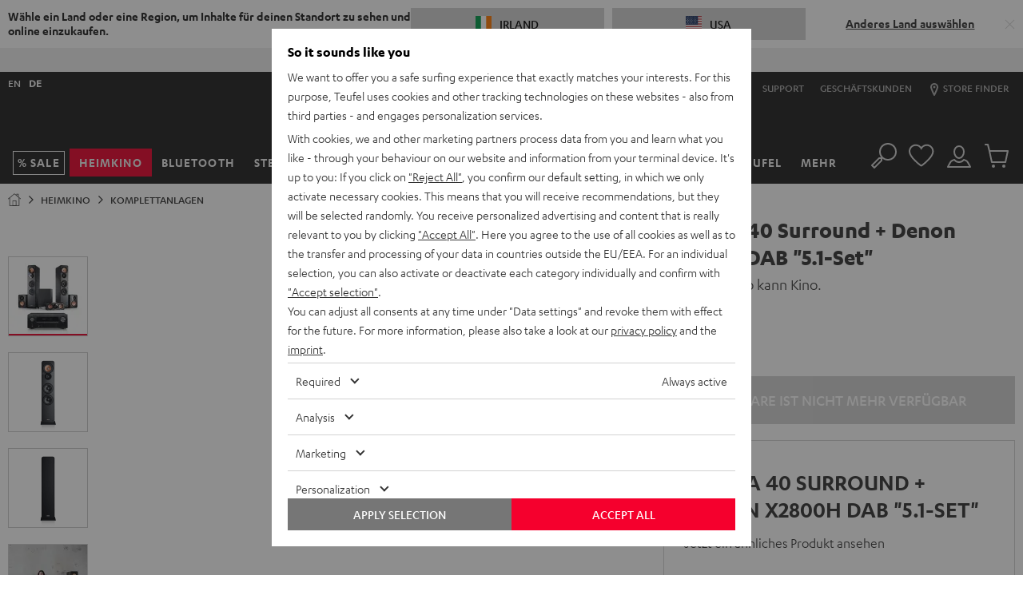

--- FILE ---
content_type: text/html; charset=UTF-8
request_url: https://ie.teufelaudio.com/de-com/ultima-40-surround-denon-x2700h-dab-51-set-106415000
body_size: 106580
content:

  <!doctype html>
  <html lang="de" class="page page--pdp page--type-default page--store-ie page--language-de  logged-out data-privacy-layer-visible" data-store="ie" data-language="de">
    <head>
              

        
        <meta charset="utf-8" /><script type="text/javascript">(window.NREUM||(NREUM={})).init={ajax:{deny_list:["bam.eu01.nr-data.net"]},feature_flags:["soft_nav"]};(window.NREUM||(NREUM={})).loader_config={licenseKey:"NRJS-8ad23049ebb01173ff0",applicationID:"53995335",browserID:"54615700"};;/*! For license information please see nr-loader-rum-1.308.0.min.js.LICENSE.txt */
(()=>{var e,t,r={163:(e,t,r)=>{"use strict";r.d(t,{j:()=>E});var n=r(384),i=r(1741);var a=r(2555);r(860).K7.genericEvents;const s="experimental.resources",o="register",c=e=>{if(!e||"string"!=typeof e)return!1;try{document.createDocumentFragment().querySelector(e)}catch{return!1}return!0};var d=r(2614),u=r(944),l=r(8122);const f="[data-nr-mask]",g=e=>(0,l.a)(e,(()=>{const e={feature_flags:[],experimental:{allow_registered_children:!1,resources:!1},mask_selector:"*",block_selector:"[data-nr-block]",mask_input_options:{color:!1,date:!1,"datetime-local":!1,email:!1,month:!1,number:!1,range:!1,search:!1,tel:!1,text:!1,time:!1,url:!1,week:!1,textarea:!1,select:!1,password:!0}};return{ajax:{deny_list:void 0,block_internal:!0,enabled:!0,autoStart:!0},api:{get allow_registered_children(){return e.feature_flags.includes(o)||e.experimental.allow_registered_children},set allow_registered_children(t){e.experimental.allow_registered_children=t},duplicate_registered_data:!1},browser_consent_mode:{enabled:!1},distributed_tracing:{enabled:void 0,exclude_newrelic_header:void 0,cors_use_newrelic_header:void 0,cors_use_tracecontext_headers:void 0,allowed_origins:void 0},get feature_flags(){return e.feature_flags},set feature_flags(t){e.feature_flags=t},generic_events:{enabled:!0,autoStart:!0},harvest:{interval:30},jserrors:{enabled:!0,autoStart:!0},logging:{enabled:!0,autoStart:!0},metrics:{enabled:!0,autoStart:!0},obfuscate:void 0,page_action:{enabled:!0},page_view_event:{enabled:!0,autoStart:!0},page_view_timing:{enabled:!0,autoStart:!0},performance:{capture_marks:!1,capture_measures:!1,capture_detail:!0,resources:{get enabled(){return e.feature_flags.includes(s)||e.experimental.resources},set enabled(t){e.experimental.resources=t},asset_types:[],first_party_domains:[],ignore_newrelic:!0}},privacy:{cookies_enabled:!0},proxy:{assets:void 0,beacon:void 0},session:{expiresMs:d.wk,inactiveMs:d.BB},session_replay:{autoStart:!0,enabled:!1,preload:!1,sampling_rate:10,error_sampling_rate:100,collect_fonts:!1,inline_images:!1,fix_stylesheets:!0,mask_all_inputs:!0,get mask_text_selector(){return e.mask_selector},set mask_text_selector(t){c(t)?e.mask_selector="".concat(t,",").concat(f):""===t||null===t?e.mask_selector=f:(0,u.R)(5,t)},get block_class(){return"nr-block"},get ignore_class(){return"nr-ignore"},get mask_text_class(){return"nr-mask"},get block_selector(){return e.block_selector},set block_selector(t){c(t)?e.block_selector+=",".concat(t):""!==t&&(0,u.R)(6,t)},get mask_input_options(){return e.mask_input_options},set mask_input_options(t){t&&"object"==typeof t?e.mask_input_options={...t,password:!0}:(0,u.R)(7,t)}},session_trace:{enabled:!0,autoStart:!0},soft_navigations:{enabled:!0,autoStart:!0},spa:{enabled:!0,autoStart:!0},ssl:void 0,user_actions:{enabled:!0,elementAttributes:["id","className","tagName","type"]}}})());var p=r(6154),m=r(9324);let h=0;const v={buildEnv:m.F3,distMethod:m.Xs,version:m.xv,originTime:p.WN},b={consented:!1},y={appMetadata:{},get consented(){return this.session?.state?.consent||b.consented},set consented(e){b.consented=e},customTransaction:void 0,denyList:void 0,disabled:!1,harvester:void 0,isolatedBacklog:!1,isRecording:!1,loaderType:void 0,maxBytes:3e4,obfuscator:void 0,onerror:void 0,ptid:void 0,releaseIds:{},session:void 0,timeKeeper:void 0,registeredEntities:[],jsAttributesMetadata:{bytes:0},get harvestCount(){return++h}},_=e=>{const t=(0,l.a)(e,y),r=Object.keys(v).reduce((e,t)=>(e[t]={value:v[t],writable:!1,configurable:!0,enumerable:!0},e),{});return Object.defineProperties(t,r)};var w=r(5701);const x=e=>{const t=e.startsWith("http");e+="/",r.p=t?e:"https://"+e};var R=r(7836),k=r(3241);const A={accountID:void 0,trustKey:void 0,agentID:void 0,licenseKey:void 0,applicationID:void 0,xpid:void 0},S=e=>(0,l.a)(e,A),T=new Set;function E(e,t={},r,s){let{init:o,info:c,loader_config:d,runtime:u={},exposed:l=!0}=t;if(!c){const e=(0,n.pV)();o=e.init,c=e.info,d=e.loader_config}e.init=g(o||{}),e.loader_config=S(d||{}),c.jsAttributes??={},p.bv&&(c.jsAttributes.isWorker=!0),e.info=(0,a.D)(c);const f=e.init,m=[c.beacon,c.errorBeacon];T.has(e.agentIdentifier)||(f.proxy.assets&&(x(f.proxy.assets),m.push(f.proxy.assets)),f.proxy.beacon&&m.push(f.proxy.beacon),e.beacons=[...m],function(e){const t=(0,n.pV)();Object.getOwnPropertyNames(i.W.prototype).forEach(r=>{const n=i.W.prototype[r];if("function"!=typeof n||"constructor"===n)return;let a=t[r];e[r]&&!1!==e.exposed&&"micro-agent"!==e.runtime?.loaderType&&(t[r]=(...t)=>{const n=e[r](...t);return a?a(...t):n})})}(e),(0,n.US)("activatedFeatures",w.B)),u.denyList=[...f.ajax.deny_list||[],...f.ajax.block_internal?m:[]],u.ptid=e.agentIdentifier,u.loaderType=r,e.runtime=_(u),T.has(e.agentIdentifier)||(e.ee=R.ee.get(e.agentIdentifier),e.exposed=l,(0,k.W)({agentIdentifier:e.agentIdentifier,drained:!!w.B?.[e.agentIdentifier],type:"lifecycle",name:"initialize",feature:void 0,data:e.config})),T.add(e.agentIdentifier)}},384:(e,t,r)=>{"use strict";r.d(t,{NT:()=>s,US:()=>u,Zm:()=>o,bQ:()=>d,dV:()=>c,pV:()=>l});var n=r(6154),i=r(1863),a=r(1910);const s={beacon:"bam.nr-data.net",errorBeacon:"bam.nr-data.net"};function o(){return n.gm.NREUM||(n.gm.NREUM={}),void 0===n.gm.newrelic&&(n.gm.newrelic=n.gm.NREUM),n.gm.NREUM}function c(){let e=o();return e.o||(e.o={ST:n.gm.setTimeout,SI:n.gm.setImmediate||n.gm.setInterval,CT:n.gm.clearTimeout,XHR:n.gm.XMLHttpRequest,REQ:n.gm.Request,EV:n.gm.Event,PR:n.gm.Promise,MO:n.gm.MutationObserver,FETCH:n.gm.fetch,WS:n.gm.WebSocket},(0,a.i)(...Object.values(e.o))),e}function d(e,t){let r=o();r.initializedAgents??={},t.initializedAt={ms:(0,i.t)(),date:new Date},r.initializedAgents[e]=t}function u(e,t){o()[e]=t}function l(){return function(){let e=o();const t=e.info||{};e.info={beacon:s.beacon,errorBeacon:s.errorBeacon,...t}}(),function(){let e=o();const t=e.init||{};e.init={...t}}(),c(),function(){let e=o();const t=e.loader_config||{};e.loader_config={...t}}(),o()}},782:(e,t,r)=>{"use strict";r.d(t,{T:()=>n});const n=r(860).K7.pageViewTiming},860:(e,t,r)=>{"use strict";r.d(t,{$J:()=>u,K7:()=>c,P3:()=>d,XX:()=>i,Yy:()=>o,df:()=>a,qY:()=>n,v4:()=>s});const n="events",i="jserrors",a="browser/blobs",s="rum",o="browser/logs",c={ajax:"ajax",genericEvents:"generic_events",jserrors:i,logging:"logging",metrics:"metrics",pageAction:"page_action",pageViewEvent:"page_view_event",pageViewTiming:"page_view_timing",sessionReplay:"session_replay",sessionTrace:"session_trace",softNav:"soft_navigations",spa:"spa"},d={[c.pageViewEvent]:1,[c.pageViewTiming]:2,[c.metrics]:3,[c.jserrors]:4,[c.spa]:5,[c.ajax]:6,[c.sessionTrace]:7,[c.softNav]:8,[c.sessionReplay]:9,[c.logging]:10,[c.genericEvents]:11},u={[c.pageViewEvent]:s,[c.pageViewTiming]:n,[c.ajax]:n,[c.spa]:n,[c.softNav]:n,[c.metrics]:i,[c.jserrors]:i,[c.sessionTrace]:a,[c.sessionReplay]:a,[c.logging]:o,[c.genericEvents]:"ins"}},944:(e,t,r)=>{"use strict";r.d(t,{R:()=>i});var n=r(3241);function i(e,t){"function"==typeof console.debug&&(console.debug("New Relic Warning: https://github.com/newrelic/newrelic-browser-agent/blob/main/docs/warning-codes.md#".concat(e),t),(0,n.W)({agentIdentifier:null,drained:null,type:"data",name:"warn",feature:"warn",data:{code:e,secondary:t}}))}},1687:(e,t,r)=>{"use strict";r.d(t,{Ak:()=>d,Ze:()=>f,x3:()=>u});var n=r(3241),i=r(7836),a=r(3606),s=r(860),o=r(2646);const c={};function d(e,t){const r={staged:!1,priority:s.P3[t]||0};l(e),c[e].get(t)||c[e].set(t,r)}function u(e,t){e&&c[e]&&(c[e].get(t)&&c[e].delete(t),p(e,t,!1),c[e].size&&g(e))}function l(e){if(!e)throw new Error("agentIdentifier required");c[e]||(c[e]=new Map)}function f(e="",t="feature",r=!1){if(l(e),!e||!c[e].get(t)||r)return p(e,t);c[e].get(t).staged=!0,g(e)}function g(e){const t=Array.from(c[e]);t.every(([e,t])=>t.staged)&&(t.sort((e,t)=>e[1].priority-t[1].priority),t.forEach(([t])=>{c[e].delete(t),p(e,t)}))}function p(e,t,r=!0){const s=e?i.ee.get(e):i.ee,c=a.i.handlers;if(!s.aborted&&s.backlog&&c){if((0,n.W)({agentIdentifier:e,type:"lifecycle",name:"drain",feature:t}),r){const e=s.backlog[t],r=c[t];if(r){for(let t=0;e&&t<e.length;++t)m(e[t],r);Object.entries(r).forEach(([e,t])=>{Object.values(t||{}).forEach(t=>{t[0]?.on&&t[0]?.context()instanceof o.y&&t[0].on(e,t[1])})})}}s.isolatedBacklog||delete c[t],s.backlog[t]=null,s.emit("drain-"+t,[])}}function m(e,t){var r=e[1];Object.values(t[r]||{}).forEach(t=>{var r=e[0];if(t[0]===r){var n=t[1],i=e[3],a=e[2];n.apply(i,a)}})}},1738:(e,t,r)=>{"use strict";r.d(t,{U:()=>g,Y:()=>f});var n=r(3241),i=r(9908),a=r(1863),s=r(944),o=r(5701),c=r(3969),d=r(8362),u=r(860),l=r(4261);function f(e,t,r,a){const f=a||r;!f||f[e]&&f[e]!==d.d.prototype[e]||(f[e]=function(){(0,i.p)(c.xV,["API/"+e+"/called"],void 0,u.K7.metrics,r.ee),(0,n.W)({agentIdentifier:r.agentIdentifier,drained:!!o.B?.[r.agentIdentifier],type:"data",name:"api",feature:l.Pl+e,data:{}});try{return t.apply(this,arguments)}catch(e){(0,s.R)(23,e)}})}function g(e,t,r,n,s){const o=e.info;null===r?delete o.jsAttributes[t]:o.jsAttributes[t]=r,(s||null===r)&&(0,i.p)(l.Pl+n,[(0,a.t)(),t,r],void 0,"session",e.ee)}},1741:(e,t,r)=>{"use strict";r.d(t,{W:()=>a});var n=r(944),i=r(4261);class a{#e(e,...t){if(this[e]!==a.prototype[e])return this[e](...t);(0,n.R)(35,e)}addPageAction(e,t){return this.#e(i.hG,e,t)}register(e){return this.#e(i.eY,e)}recordCustomEvent(e,t){return this.#e(i.fF,e,t)}setPageViewName(e,t){return this.#e(i.Fw,e,t)}setCustomAttribute(e,t,r){return this.#e(i.cD,e,t,r)}noticeError(e,t){return this.#e(i.o5,e,t)}setUserId(e,t=!1){return this.#e(i.Dl,e,t)}setApplicationVersion(e){return this.#e(i.nb,e)}setErrorHandler(e){return this.#e(i.bt,e)}addRelease(e,t){return this.#e(i.k6,e,t)}log(e,t){return this.#e(i.$9,e,t)}start(){return this.#e(i.d3)}finished(e){return this.#e(i.BL,e)}recordReplay(){return this.#e(i.CH)}pauseReplay(){return this.#e(i.Tb)}addToTrace(e){return this.#e(i.U2,e)}setCurrentRouteName(e){return this.#e(i.PA,e)}interaction(e){return this.#e(i.dT,e)}wrapLogger(e,t,r){return this.#e(i.Wb,e,t,r)}measure(e,t){return this.#e(i.V1,e,t)}consent(e){return this.#e(i.Pv,e)}}},1863:(e,t,r)=>{"use strict";function n(){return Math.floor(performance.now())}r.d(t,{t:()=>n})},1910:(e,t,r)=>{"use strict";r.d(t,{i:()=>a});var n=r(944);const i=new Map;function a(...e){return e.every(e=>{if(i.has(e))return i.get(e);const t="function"==typeof e?e.toString():"",r=t.includes("[native code]"),a=t.includes("nrWrapper");return r||a||(0,n.R)(64,e?.name||t),i.set(e,r),r})}},2555:(e,t,r)=>{"use strict";r.d(t,{D:()=>o,f:()=>s});var n=r(384),i=r(8122);const a={beacon:n.NT.beacon,errorBeacon:n.NT.errorBeacon,licenseKey:void 0,applicationID:void 0,sa:void 0,queueTime:void 0,applicationTime:void 0,ttGuid:void 0,user:void 0,account:void 0,product:void 0,extra:void 0,jsAttributes:{},userAttributes:void 0,atts:void 0,transactionName:void 0,tNamePlain:void 0};function s(e){try{return!!e.licenseKey&&!!e.errorBeacon&&!!e.applicationID}catch(e){return!1}}const o=e=>(0,i.a)(e,a)},2614:(e,t,r)=>{"use strict";r.d(t,{BB:()=>s,H3:()=>n,g:()=>d,iL:()=>c,tS:()=>o,uh:()=>i,wk:()=>a});const n="NRBA",i="SESSION",a=144e5,s=18e5,o={STARTED:"session-started",PAUSE:"session-pause",RESET:"session-reset",RESUME:"session-resume",UPDATE:"session-update"},c={SAME_TAB:"same-tab",CROSS_TAB:"cross-tab"},d={OFF:0,FULL:1,ERROR:2}},2646:(e,t,r)=>{"use strict";r.d(t,{y:()=>n});class n{constructor(e){this.contextId=e}}},2843:(e,t,r)=>{"use strict";r.d(t,{G:()=>a,u:()=>i});var n=r(3878);function i(e,t=!1,r,i){(0,n.DD)("visibilitychange",function(){if(t)return void("hidden"===document.visibilityState&&e());e(document.visibilityState)},r,i)}function a(e,t,r){(0,n.sp)("pagehide",e,t,r)}},3241:(e,t,r)=>{"use strict";r.d(t,{W:()=>a});var n=r(6154);const i="newrelic";function a(e={}){try{n.gm.dispatchEvent(new CustomEvent(i,{detail:e}))}catch(e){}}},3606:(e,t,r)=>{"use strict";r.d(t,{i:()=>a});var n=r(9908);a.on=s;var i=a.handlers={};function a(e,t,r,a){s(a||n.d,i,e,t,r)}function s(e,t,r,i,a){a||(a="feature"),e||(e=n.d);var s=t[a]=t[a]||{};(s[r]=s[r]||[]).push([e,i])}},3878:(e,t,r)=>{"use strict";function n(e,t){return{capture:e,passive:!1,signal:t}}function i(e,t,r=!1,i){window.addEventListener(e,t,n(r,i))}function a(e,t,r=!1,i){document.addEventListener(e,t,n(r,i))}r.d(t,{DD:()=>a,jT:()=>n,sp:()=>i})},3969:(e,t,r)=>{"use strict";r.d(t,{TZ:()=>n,XG:()=>o,rs:()=>i,xV:()=>s,z_:()=>a});const n=r(860).K7.metrics,i="sm",a="cm",s="storeSupportabilityMetrics",o="storeEventMetrics"},4234:(e,t,r)=>{"use strict";r.d(t,{W:()=>a});var n=r(7836),i=r(1687);class a{constructor(e,t){this.agentIdentifier=e,this.ee=n.ee.get(e),this.featureName=t,this.blocked=!1}deregisterDrain(){(0,i.x3)(this.agentIdentifier,this.featureName)}}},4261:(e,t,r)=>{"use strict";r.d(t,{$9:()=>d,BL:()=>o,CH:()=>g,Dl:()=>_,Fw:()=>y,PA:()=>h,Pl:()=>n,Pv:()=>k,Tb:()=>l,U2:()=>a,V1:()=>R,Wb:()=>x,bt:()=>b,cD:()=>v,d3:()=>w,dT:()=>c,eY:()=>p,fF:()=>f,hG:()=>i,k6:()=>s,nb:()=>m,o5:()=>u});const n="api-",i="addPageAction",a="addToTrace",s="addRelease",o="finished",c="interaction",d="log",u="noticeError",l="pauseReplay",f="recordCustomEvent",g="recordReplay",p="register",m="setApplicationVersion",h="setCurrentRouteName",v="setCustomAttribute",b="setErrorHandler",y="setPageViewName",_="setUserId",w="start",x="wrapLogger",R="measure",k="consent"},5289:(e,t,r)=>{"use strict";r.d(t,{GG:()=>s,Qr:()=>c,sB:()=>o});var n=r(3878),i=r(6389);function a(){return"undefined"==typeof document||"complete"===document.readyState}function s(e,t){if(a())return e();const r=(0,i.J)(e),s=setInterval(()=>{a()&&(clearInterval(s),r())},500);(0,n.sp)("load",r,t)}function o(e){if(a())return e();(0,n.DD)("DOMContentLoaded",e)}function c(e){if(a())return e();(0,n.sp)("popstate",e)}},5607:(e,t,r)=>{"use strict";r.d(t,{W:()=>n});const n=(0,r(9566).bz)()},5701:(e,t,r)=>{"use strict";r.d(t,{B:()=>a,t:()=>s});var n=r(3241);const i=new Set,a={};function s(e,t){const r=t.agentIdentifier;a[r]??={},e&&"object"==typeof e&&(i.has(r)||(t.ee.emit("rumresp",[e]),a[r]=e,i.add(r),(0,n.W)({agentIdentifier:r,loaded:!0,drained:!0,type:"lifecycle",name:"load",feature:void 0,data:e})))}},6154:(e,t,r)=>{"use strict";r.d(t,{OF:()=>c,RI:()=>i,WN:()=>u,bv:()=>a,eN:()=>l,gm:()=>s,mw:()=>o,sb:()=>d});var n=r(1863);const i="undefined"!=typeof window&&!!window.document,a="undefined"!=typeof WorkerGlobalScope&&("undefined"!=typeof self&&self instanceof WorkerGlobalScope&&self.navigator instanceof WorkerNavigator||"undefined"!=typeof globalThis&&globalThis instanceof WorkerGlobalScope&&globalThis.navigator instanceof WorkerNavigator),s=i?window:"undefined"!=typeof WorkerGlobalScope&&("undefined"!=typeof self&&self instanceof WorkerGlobalScope&&self||"undefined"!=typeof globalThis&&globalThis instanceof WorkerGlobalScope&&globalThis),o=Boolean("hidden"===s?.document?.visibilityState),c=/iPad|iPhone|iPod/.test(s.navigator?.userAgent),d=c&&"undefined"==typeof SharedWorker,u=((()=>{const e=s.navigator?.userAgent?.match(/Firefox[/\s](\d+\.\d+)/);Array.isArray(e)&&e.length>=2&&e[1]})(),Date.now()-(0,n.t)()),l=()=>"undefined"!=typeof PerformanceNavigationTiming&&s?.performance?.getEntriesByType("navigation")?.[0]?.responseStart},6389:(e,t,r)=>{"use strict";function n(e,t=500,r={}){const n=r?.leading||!1;let i;return(...r)=>{n&&void 0===i&&(e.apply(this,r),i=setTimeout(()=>{i=clearTimeout(i)},t)),n||(clearTimeout(i),i=setTimeout(()=>{e.apply(this,r)},t))}}function i(e){let t=!1;return(...r)=>{t||(t=!0,e.apply(this,r))}}r.d(t,{J:()=>i,s:()=>n})},6630:(e,t,r)=>{"use strict";r.d(t,{T:()=>n});const n=r(860).K7.pageViewEvent},7699:(e,t,r)=>{"use strict";r.d(t,{It:()=>a,KC:()=>o,No:()=>i,qh:()=>s});var n=r(860);const i=16e3,a=1e6,s="SESSION_ERROR",o={[n.K7.logging]:!0,[n.K7.genericEvents]:!1,[n.K7.jserrors]:!1,[n.K7.ajax]:!1}},7836:(e,t,r)=>{"use strict";r.d(t,{P:()=>o,ee:()=>c});var n=r(384),i=r(8990),a=r(2646),s=r(5607);const o="nr@context:".concat(s.W),c=function e(t,r){var n={},s={},u={},l=!1;try{l=16===r.length&&d.initializedAgents?.[r]?.runtime.isolatedBacklog}catch(e){}var f={on:p,addEventListener:p,removeEventListener:function(e,t){var r=n[e];if(!r)return;for(var i=0;i<r.length;i++)r[i]===t&&r.splice(i,1)},emit:function(e,r,n,i,a){!1!==a&&(a=!0);if(c.aborted&&!i)return;t&&a&&t.emit(e,r,n);var o=g(n);m(e).forEach(e=>{e.apply(o,r)});var d=v()[s[e]];d&&d.push([f,e,r,o]);return o},get:h,listeners:m,context:g,buffer:function(e,t){const r=v();if(t=t||"feature",f.aborted)return;Object.entries(e||{}).forEach(([e,n])=>{s[n]=t,t in r||(r[t]=[])})},abort:function(){f._aborted=!0,Object.keys(f.backlog).forEach(e=>{delete f.backlog[e]})},isBuffering:function(e){return!!v()[s[e]]},debugId:r,backlog:l?{}:t&&"object"==typeof t.backlog?t.backlog:{},isolatedBacklog:l};return Object.defineProperty(f,"aborted",{get:()=>{let e=f._aborted||!1;return e||(t&&(e=t.aborted),e)}}),f;function g(e){return e&&e instanceof a.y?e:e?(0,i.I)(e,o,()=>new a.y(o)):new a.y(o)}function p(e,t){n[e]=m(e).concat(t)}function m(e){return n[e]||[]}function h(t){return u[t]=u[t]||e(f,t)}function v(){return f.backlog}}(void 0,"globalEE"),d=(0,n.Zm)();d.ee||(d.ee=c)},8122:(e,t,r)=>{"use strict";r.d(t,{a:()=>i});var n=r(944);function i(e,t){try{if(!e||"object"!=typeof e)return(0,n.R)(3);if(!t||"object"!=typeof t)return(0,n.R)(4);const r=Object.create(Object.getPrototypeOf(t),Object.getOwnPropertyDescriptors(t)),a=0===Object.keys(r).length?e:r;for(let s in a)if(void 0!==e[s])try{if(null===e[s]){r[s]=null;continue}Array.isArray(e[s])&&Array.isArray(t[s])?r[s]=Array.from(new Set([...e[s],...t[s]])):"object"==typeof e[s]&&"object"==typeof t[s]?r[s]=i(e[s],t[s]):r[s]=e[s]}catch(e){r[s]||(0,n.R)(1,e)}return r}catch(e){(0,n.R)(2,e)}}},8362:(e,t,r)=>{"use strict";r.d(t,{d:()=>a});var n=r(9566),i=r(1741);class a extends i.W{agentIdentifier=(0,n.LA)(16)}},8374:(e,t,r)=>{r.nc=(()=>{try{return document?.currentScript?.nonce}catch(e){}return""})()},8990:(e,t,r)=>{"use strict";r.d(t,{I:()=>i});var n=Object.prototype.hasOwnProperty;function i(e,t,r){if(n.call(e,t))return e[t];var i=r();if(Object.defineProperty&&Object.keys)try{return Object.defineProperty(e,t,{value:i,writable:!0,enumerable:!1}),i}catch(e){}return e[t]=i,i}},9324:(e,t,r)=>{"use strict";r.d(t,{F3:()=>i,Xs:()=>a,xv:()=>n});const n="1.308.0",i="PROD",a="CDN"},9566:(e,t,r)=>{"use strict";r.d(t,{LA:()=>o,bz:()=>s});var n=r(6154);const i="xxxxxxxx-xxxx-4xxx-yxxx-xxxxxxxxxxxx";function a(e,t){return e?15&e[t]:16*Math.random()|0}function s(){const e=n.gm?.crypto||n.gm?.msCrypto;let t,r=0;return e&&e.getRandomValues&&(t=e.getRandomValues(new Uint8Array(30))),i.split("").map(e=>"x"===e?a(t,r++).toString(16):"y"===e?(3&a()|8).toString(16):e).join("")}function o(e){const t=n.gm?.crypto||n.gm?.msCrypto;let r,i=0;t&&t.getRandomValues&&(r=t.getRandomValues(new Uint8Array(e)));const s=[];for(var o=0;o<e;o++)s.push(a(r,i++).toString(16));return s.join("")}},9908:(e,t,r)=>{"use strict";r.d(t,{d:()=>n,p:()=>i});var n=r(7836).ee.get("handle");function i(e,t,r,i,a){a?(a.buffer([e],i),a.emit(e,t,r)):(n.buffer([e],i),n.emit(e,t,r))}}},n={};function i(e){var t=n[e];if(void 0!==t)return t.exports;var a=n[e]={exports:{}};return r[e](a,a.exports,i),a.exports}i.m=r,i.d=(e,t)=>{for(var r in t)i.o(t,r)&&!i.o(e,r)&&Object.defineProperty(e,r,{enumerable:!0,get:t[r]})},i.f={},i.e=e=>Promise.all(Object.keys(i.f).reduce((t,r)=>(i.f[r](e,t),t),[])),i.u=e=>"nr-rum-1.308.0.min.js",i.o=(e,t)=>Object.prototype.hasOwnProperty.call(e,t),e={},t="NRBA-1.308.0.PROD:",i.l=(r,n,a,s)=>{if(e[r])e[r].push(n);else{var o,c;if(void 0!==a)for(var d=document.getElementsByTagName("script"),u=0;u<d.length;u++){var l=d[u];if(l.getAttribute("src")==r||l.getAttribute("data-webpack")==t+a){o=l;break}}if(!o){c=!0;var f={296:"sha512-+MIMDsOcckGXa1EdWHqFNv7P+JUkd5kQwCBr3KE6uCvnsBNUrdSt4a/3/L4j4TxtnaMNjHpza2/erNQbpacJQA=="};(o=document.createElement("script")).charset="utf-8",i.nc&&o.setAttribute("nonce",i.nc),o.setAttribute("data-webpack",t+a),o.src=r,0!==o.src.indexOf(window.location.origin+"/")&&(o.crossOrigin="anonymous"),f[s]&&(o.integrity=f[s])}e[r]=[n];var g=(t,n)=>{o.onerror=o.onload=null,clearTimeout(p);var i=e[r];if(delete e[r],o.parentNode&&o.parentNode.removeChild(o),i&&i.forEach(e=>e(n)),t)return t(n)},p=setTimeout(g.bind(null,void 0,{type:"timeout",target:o}),12e4);o.onerror=g.bind(null,o.onerror),o.onload=g.bind(null,o.onload),c&&document.head.appendChild(o)}},i.r=e=>{"undefined"!=typeof Symbol&&Symbol.toStringTag&&Object.defineProperty(e,Symbol.toStringTag,{value:"Module"}),Object.defineProperty(e,"__esModule",{value:!0})},i.p="https://js-agent.newrelic.com/",(()=>{var e={374:0,840:0};i.f.j=(t,r)=>{var n=i.o(e,t)?e[t]:void 0;if(0!==n)if(n)r.push(n[2]);else{var a=new Promise((r,i)=>n=e[t]=[r,i]);r.push(n[2]=a);var s=i.p+i.u(t),o=new Error;i.l(s,r=>{if(i.o(e,t)&&(0!==(n=e[t])&&(e[t]=void 0),n)){var a=r&&("load"===r.type?"missing":r.type),s=r&&r.target&&r.target.src;o.message="Loading chunk "+t+" failed: ("+a+": "+s+")",o.name="ChunkLoadError",o.type=a,o.request=s,n[1](o)}},"chunk-"+t,t)}};var t=(t,r)=>{var n,a,[s,o,c]=r,d=0;if(s.some(t=>0!==e[t])){for(n in o)i.o(o,n)&&(i.m[n]=o[n]);if(c)c(i)}for(t&&t(r);d<s.length;d++)a=s[d],i.o(e,a)&&e[a]&&e[a][0](),e[a]=0},r=self["webpackChunk:NRBA-1.308.0.PROD"]=self["webpackChunk:NRBA-1.308.0.PROD"]||[];r.forEach(t.bind(null,0)),r.push=t.bind(null,r.push.bind(r))})(),(()=>{"use strict";i(8374);var e=i(8362),t=i(860);const r=Object.values(t.K7);var n=i(163);var a=i(9908),s=i(1863),o=i(4261),c=i(1738);var d=i(1687),u=i(4234),l=i(5289),f=i(6154),g=i(944),p=i(384);const m=e=>f.RI&&!0===e?.privacy.cookies_enabled;function h(e){return!!(0,p.dV)().o.MO&&m(e)&&!0===e?.session_trace.enabled}var v=i(6389),b=i(7699);class y extends u.W{constructor(e,t){super(e.agentIdentifier,t),this.agentRef=e,this.abortHandler=void 0,this.featAggregate=void 0,this.loadedSuccessfully=void 0,this.onAggregateImported=new Promise(e=>{this.loadedSuccessfully=e}),this.deferred=Promise.resolve(),!1===e.init[this.featureName].autoStart?this.deferred=new Promise((t,r)=>{this.ee.on("manual-start-all",(0,v.J)(()=>{(0,d.Ak)(e.agentIdentifier,this.featureName),t()}))}):(0,d.Ak)(e.agentIdentifier,t)}importAggregator(e,t,r={}){if(this.featAggregate)return;const n=async()=>{let n;await this.deferred;try{if(m(e.init)){const{setupAgentSession:t}=await i.e(296).then(i.bind(i,3305));n=t(e)}}catch(e){(0,g.R)(20,e),this.ee.emit("internal-error",[e]),(0,a.p)(b.qh,[e],void 0,this.featureName,this.ee)}try{if(!this.#t(this.featureName,n,e.init))return(0,d.Ze)(this.agentIdentifier,this.featureName),void this.loadedSuccessfully(!1);const{Aggregate:i}=await t();this.featAggregate=new i(e,r),e.runtime.harvester.initializedAggregates.push(this.featAggregate),this.loadedSuccessfully(!0)}catch(e){(0,g.R)(34,e),this.abortHandler?.(),(0,d.Ze)(this.agentIdentifier,this.featureName,!0),this.loadedSuccessfully(!1),this.ee&&this.ee.abort()}};f.RI?(0,l.GG)(()=>n(),!0):n()}#t(e,r,n){if(this.blocked)return!1;switch(e){case t.K7.sessionReplay:return h(n)&&!!r;case t.K7.sessionTrace:return!!r;default:return!0}}}var _=i(6630),w=i(2614),x=i(3241);class R extends y{static featureName=_.T;constructor(e){var t;super(e,_.T),this.setupInspectionEvents(e.agentIdentifier),t=e,(0,c.Y)(o.Fw,function(e,r){"string"==typeof e&&("/"!==e.charAt(0)&&(e="/"+e),t.runtime.customTransaction=(r||"http://custom.transaction")+e,(0,a.p)(o.Pl+o.Fw,[(0,s.t)()],void 0,void 0,t.ee))},t),this.importAggregator(e,()=>i.e(296).then(i.bind(i,3943)))}setupInspectionEvents(e){const t=(t,r)=>{t&&(0,x.W)({agentIdentifier:e,timeStamp:t.timeStamp,loaded:"complete"===t.target.readyState,type:"window",name:r,data:t.target.location+""})};(0,l.sB)(e=>{t(e,"DOMContentLoaded")}),(0,l.GG)(e=>{t(e,"load")}),(0,l.Qr)(e=>{t(e,"navigate")}),this.ee.on(w.tS.UPDATE,(t,r)=>{(0,x.W)({agentIdentifier:e,type:"lifecycle",name:"session",data:r})})}}class k extends e.d{constructor(e){var t;(super(),f.gm)?(this.features={},(0,p.bQ)(this.agentIdentifier,this),this.desiredFeatures=new Set(e.features||[]),this.desiredFeatures.add(R),(0,n.j)(this,e,e.loaderType||"agent"),t=this,(0,c.Y)(o.cD,function(e,r,n=!1){if("string"==typeof e){if(["string","number","boolean"].includes(typeof r)||null===r)return(0,c.U)(t,e,r,o.cD,n);(0,g.R)(40,typeof r)}else(0,g.R)(39,typeof e)},t),function(e){(0,c.Y)(o.Dl,function(t,r=!1){if("string"!=typeof t&&null!==t)return void(0,g.R)(41,typeof t);const n=e.info.jsAttributes["enduser.id"];r&&null!=n&&n!==t?(0,a.p)(o.Pl+"setUserIdAndResetSession",[t],void 0,"session",e.ee):(0,c.U)(e,"enduser.id",t,o.Dl,!0)},e)}(this),function(e){(0,c.Y)(o.nb,function(t){if("string"==typeof t||null===t)return(0,c.U)(e,"application.version",t,o.nb,!1);(0,g.R)(42,typeof t)},e)}(this),function(e){(0,c.Y)(o.d3,function(){e.ee.emit("manual-start-all")},e)}(this),function(e){(0,c.Y)(o.Pv,function(t=!0){if("boolean"==typeof t){if((0,a.p)(o.Pl+o.Pv,[t],void 0,"session",e.ee),e.runtime.consented=t,t){const t=e.features.page_view_event;t.onAggregateImported.then(e=>{const r=t.featAggregate;e&&!r.sentRum&&r.sendRum()})}}else(0,g.R)(65,typeof t)},e)}(this),this.run()):(0,g.R)(21)}get config(){return{info:this.info,init:this.init,loader_config:this.loader_config,runtime:this.runtime}}get api(){return this}run(){try{const e=function(e){const t={};return r.forEach(r=>{t[r]=!!e[r]?.enabled}),t}(this.init),n=[...this.desiredFeatures];n.sort((e,r)=>t.P3[e.featureName]-t.P3[r.featureName]),n.forEach(r=>{if(!e[r.featureName]&&r.featureName!==t.K7.pageViewEvent)return;if(r.featureName===t.K7.spa)return void(0,g.R)(67);const n=function(e){switch(e){case t.K7.ajax:return[t.K7.jserrors];case t.K7.sessionTrace:return[t.K7.ajax,t.K7.pageViewEvent];case t.K7.sessionReplay:return[t.K7.sessionTrace];case t.K7.pageViewTiming:return[t.K7.pageViewEvent];default:return[]}}(r.featureName).filter(e=>!(e in this.features));n.length>0&&(0,g.R)(36,{targetFeature:r.featureName,missingDependencies:n}),this.features[r.featureName]=new r(this)})}catch(e){(0,g.R)(22,e);for(const e in this.features)this.features[e].abortHandler?.();const t=(0,p.Zm)();delete t.initializedAgents[this.agentIdentifier]?.features,delete this.sharedAggregator;return t.ee.get(this.agentIdentifier).abort(),!1}}}var A=i(2843),S=i(782);class T extends y{static featureName=S.T;constructor(e){super(e,S.T),f.RI&&((0,A.u)(()=>(0,a.p)("docHidden",[(0,s.t)()],void 0,S.T,this.ee),!0),(0,A.G)(()=>(0,a.p)("winPagehide",[(0,s.t)()],void 0,S.T,this.ee)),this.importAggregator(e,()=>i.e(296).then(i.bind(i,2117))))}}var E=i(3969);class I extends y{static featureName=E.TZ;constructor(e){super(e,E.TZ),f.RI&&document.addEventListener("securitypolicyviolation",e=>{(0,a.p)(E.xV,["Generic/CSPViolation/Detected"],void 0,this.featureName,this.ee)}),this.importAggregator(e,()=>i.e(296).then(i.bind(i,9623)))}}new k({features:[R,T,I],loaderType:"lite"})})()})();</script>
        <meta name="viewport" content="width=device-width, initial-scale=1.0" />
        <meta name="description" content="ULTIMA 40 Surround + Denon X2700H DAB &quot;5.1-Set&quot; - alle Informationen: Bedienungsanleitung, technische Daten, FAQs und mehr" />
        <meta name="generator" content="teufel" />
        <meta name="msapplication-config" content="/assets/82e2e82bbd34e0c5b636276d5c0ca855331c69ee/default/media/browserconfig.xml">
        <meta name="msapplication-TileColor" content="#1e1e20">
        <meta name="theme-color" content="#1e1e20">
        <link rel="apple-touch-icon" sizes="180x180" href="/assets/82e2e82bbd34e0c5b636276d5c0ca855331c69ee/default/media/apple-touch-icon.png">
        <link rel="icon" type="image/png" sizes="32x32" href="/assets/82e2e82bbd34e0c5b636276d5c0ca855331c69ee/default/media/favicon-32x32.png">
        <link rel="icon" type="image/png" sizes="16x16" href="/assets/82e2e82bbd34e0c5b636276d5c0ca855331c69ee/default/media/favicon-16x16.png">
        <link rel="icon" type="image/x-icon" href="/assets/82e2e82bbd34e0c5b636276d5c0ca855331c69ee/default/media/favicon.ico">
        <link rel="manifest" href="/assets/82e2e82bbd34e0c5b636276d5c0ca855331c69ee/default/media/site.webmanifest" crossorigin="use-credentials">
        <link rel="mask-icon" href="/assets/82e2e82bbd34e0c5b636276d5c0ca855331c69ee/default/media/safari-pinned-tab.svg" color="#f5002d">

                                      <link rel="alternate" hreflang="de-de" href="https://teufel.de/ultima-40-surround-denon-x2700h-dab-51-set-106415000">
                      <link rel="alternate" hreflang="de-ch" href="https://teufel.ch/ultima-40-surround-denon-x2700h-dab-51-set-106415000">
                      <link rel="alternate" hreflang="de-gb" href="https://gb.teufelaudio.com/de-com/ultima-40-surround-denon-x2700h-dab-51-set-106415000">
                      <link rel="alternate" hreflang="de-pt" href="https://pt.teufelaudio.com/de-com/ultima-40-surround-denon-x2700h-dab-51-set-106415000">
                      <link rel="alternate" hreflang="de-cz" href="https://cz.teufelaudio.com/de-com/ultima-40-surround-denon-x2700h-dab-51-set-106415000">
                      <link rel="alternate" hreflang="de-dk" href="https://dk.teufelaudio.com/de-com/ultima-40-surround-denon-x2700h-dab-51-set-106415000">
                      <link rel="alternate" hreflang="de-ee" href="https://ee.teufelaudio.com/de-com/ultima-40-surround-denon-x2700h-dab-51-set-106415000">
                      <link rel="alternate" hreflang="de-fi" href="https://fi.teufelaudio.com/de-com/ultima-40-surround-denon-x2700h-dab-51-set-106415000">
                      <link rel="alternate" hreflang="de-gr" href="https://gr.teufelaudio.com/de-com/ultima-40-surround-denon-x2700h-dab-51-set-106415000">
                      <link rel="alternate" hreflang="de-hr" href="https://hr.teufelaudio.com/de-com/ultima-40-surround-denon-x2700h-dab-51-set-106415000">
                      <link rel="alternate" hreflang="de-hu" href="https://hu.teufelaudio.com/de-com/ultima-40-surround-denon-x2700h-dab-51-set-106415000">
                      <link rel="canonical" href="https://ie.teufelaudio.com/de-com/ultima-40-surround-denon-x2700h-dab-51-set-106415000">
                      <link rel="alternate" hreflang="de-ie" href="https://ie.teufelaudio.com/de-com/ultima-40-surround-denon-x2700h-dab-51-set-106415000">
                      <link rel="alternate" hreflang="de-li" href="https://li.teufelaudio.com/de-com/ultima-40-surround-denon-x2700h-dab-51-set-106415000">
                      <link rel="alternate" hreflang="de-lt" href="https://lt.teufelaudio.com/de-com/ultima-40-surround-denon-x2700h-dab-51-set-106415000">
                      <link rel="alternate" hreflang="de-lu" href="https://lu.teufelaudio.com/de-com/ultima-40-surround-denon-x2700h-dab-51-set-106415000">
                      <link rel="alternate" hreflang="de-lv" href="https://lv.teufelaudio.com/de-com/ultima-40-surround-denon-x2700h-dab-51-set-106415000">
                      <link rel="alternate" hreflang="de-no" href="https://no.teufelaudio.com/de-com/ultima-40-surround-denon-x2700h-dab-51-set-106415000">
                      <link rel="alternate" hreflang="de-se" href="https://se.teufelaudio.com/de-com/ultima-40-surround-denon-x2700h-dab-51-set-106415000">
                      <link rel="alternate" hreflang="de-si" href="https://si.teufelaudio.com/de-com/ultima-40-surround-denon-x2700h-dab-51-set-106415000">
                      <link rel="alternate" hreflang="de-sk" href="https://sk.teufelaudio.com/de-com/ultima-40-surround-denon-x2700h-dab-51-set-106415000">
                      <link rel="alternate" hreflang="de-at" href="https://teufelaudio.at/ultima-40-surround-denon-x2700h-dab-51-set-106415000">
                        
                <link rel="stylesheet" href="/assets/82e2e82bbd34e0c5b636276d5c0ca855331c69ee/default/css/yves_default.app.css">
      
  <link itemprop="url" href="/de-com/ultima-40-surround-denon-x2700h-dab-51-set-106415000?attribute%5Bfarbe%5D=Schwarz">

              <script>
          var utag_data = {
            reset_timestamp: 1731542400000,
            site_asset: "82e2e82bbd34e0c5b636276d5c0ca855331c69ee",
          };

          function hasCmsPageOption(option) {
            return [].includes(option);
          }
        </script>

        <script src="/assets/82e2e82bbd34e0c5b636276d5c0ca855331c69ee/default/js/yves_default.runtime.js" crossorigin="anonymous"></script>
        <script src="/assets/82e2e82bbd34e0c5b636276d5c0ca855331c69ee/default/js/yves_default.head.js" crossorigin="anonymous"></script>

                                    <script>
      window.DY = window.DY || {};
      DY.userActiveConsent = { accepted: false }
    </script>
            
              <script data-qa="dy-recommendation-context">
    (function() {
      if (location.search.match(/thirdpartydisabled=1/)) return;

      window.DY = window.DY || {};
      function setDYContext(data) {
        DY.recommendationContext = {
          type: "PRODUCT",
          data: data ?? [],
          lng: "de_IE"
        };
      }
      setDYContext(["106415001"]);
      document.addEventListener('variant-switch-success-tracking', function(event) {
          var trackingData = event.detail;
          setDYContext(trackingData.product_id);
        });
      })();
  </script>

                      <script type="dy-disabled" data-src="//cdn-eu.dynamicyield.com/api/9880558/api_dynamic.js"></script>
<script type="dy-disabled" data-src="//cdn-eu.dynamicyield.com/api/9880558/api_static.js"></script>
          
          <script>
              (function () {
                document.addEventListener("data-privacy-update", setDYConsent);
            
                function setDYConsent() {
                  /*if (!DataPrivacy) return;*/
                  if (!DataPrivacy || !DataPrivacy.getSettingsFromCookie) {
                    var consentState = false;
                  }
                  else {
                    var settings = DataPrivacy.getSettingsFromCookie();
                    var consentState = !!(settings && settings["6"]);
                    var consentInteraction = !!(settings && settings["cb"]);
                  }
                  window.DY = window.DY || {};
                  if (window.DYO && DYO.ActiveConsent)
                    DYO.ActiveConsent.updateConsentAcceptedStatus(consentState);
                  DY.userActiveConsent = { accepted: consentState };
                  if (consentInteraction) activateDisabledScriptTags();
                }
                setDYConsent();
            
                function activateDisabledScriptTags() {
                  Array.from(
                    document.querySelectorAll('script[type="dy-disabled"]')
                  ).forEach(function (tag) {
                    var newTag = tag.cloneNode();
                    newTag.removeAttribute("type");
                    newTag.setAttribute("src", tag.dataset.src);
                    newTag.removeAttribute("data-src");
                    tag.replaceWith(newTag);
                  });
                }
              })();
            </script>
        
            <script src="https://sentry-ng.teufel-hosting.de/js-sdk-loader/74859ceff923a2d69c5976cc11f6290f.min.js" crossorigin="anonymous"></script>
    <script>
            Sentry.init({
        environment: "production",
        ignoreErrors: [
          "Zoovu",
          "core-js/runner-browser-api-",
          "https://www.paypal.com/sdk/js",
          /^Script error.$/
        ],
      });
    </script>


        <script>
/* OPE 2965 */
window.zESettings = window.zESettings || { webWidget: {} };

/* country based: widget headline */
window.zESettings.webWidget.launcher = window.zESettings.webWidget.launcher || {
  label: {
	'*': decodeURIComponent("Hilfe")
  }
};
/* country based: widget headline */
window.zESettings.webWidget.helpCenter = window.zESettings.webWidget.helpCenter || {
  title: {
	'*': decodeURIComponent("Hilfebereich durchsuchen")
  }
};
window.zESettings.webWidget.position = window.zESettings.webWidget.position || { 
	horizontal: 'right', 
	vertical: 'bottom'
};
window.zESettings.webWidget.offset = window.zESettings.webWidget.offset || { 
	horizontal: '0px',
	vertical: '6px',
	mobile: {
		horizontal: '0px',
		vertical: '5px'
	}
};
window.zESettings.webWidget.color = window.zESettings.webWidget.color || { 
	theme: '#F5002D',
	launcher: '#F5002D',
	launcherText: '#FFFFFF',
	button: '#F5002D',
	resultLists: '#F5002D',
	header: '#F5002D',
	articleLinks: '#F5002D',
	bypassAccessibilityRequirement: true
};
</script>
<style>
viewport-bottom-widgets support-button{
  /*display: none;*/
}
iframe#launcher{
  z-index:777 !important;
  display: none;
}
@media only screen and (min-width: 605px) {
  iframe[title][name]:not([name*=paypal]) {
    bottom: 20px !important;
  }
}
/* new web widget positioning on PDP */
  /* device small */
.page--pdp:has(.product-configurator-sticky--is-visible) iframe#launcher {
	bottom: 0 !important;
}
.page--pdp div > div > iframe[title][name]:not([name*=paypal])	{
  	bottom: 0 !important;
}
  /*device medium */
@media only screen and (min-width: 605px) and (max-height: 662px){
	.page--pdp:has(.product-configurator-sticky--is-visible) iframe#launcher, .page--type-store iframe#launcher {
		bottom: 80px !important;
	}
  	.page--pdp div > div > iframe[title][name]:not([name*=paypal]), .page--type-store div > div > iframe[title][name]:not([name*=paypal]) {
		bottom: 20px !important;
		height: calc(-106px + 100vh) !important;
	}
	.page--pdp:has(.product-configurator-sticky--is-visible) div > div > iframe[title][name]:not([name*=paypal]), .page--type-store div > div > iframe[title][name]:not([name*=paypal]) {
		bottom: 80px !important;
		height: calc(-106px + 100vh) !important;
	}
}
@media only screen and (min-width: 605px) and (min-height: 663px){
	.page--pdp:has(.product-configurator-sticky--is-visible) iframe#launcher, .page--type-store iframe#launcher {
	}
	.page--pdp:has(.product-configurator-sticky--is-visible) div > div > iframe[title][name]:not([name*=paypal]), .page--type-store div > div > iframe[title][name]:not([name*=paypal]) {
		bottom: 80px !important;
		max-height: calc(-186px + 100vh) !important;
	}
  	.page--pdp div > div > iframe[title][name]:not([name*=paypal])	{
  		bottom: 20px !important;
	}
}
  /*device large */
@media only screen and (min-width: 970px) and (max-height: 662px){
	.page--pdp:has(.product-configurator-sticky--is-visible) iframe#launcher, .page--type-store  iframe#launcher {
		bottom: 80px !important;
	}
	.page--pdp:has(.product-configurator-sticky--is-visible) div > div > iframe[title][name]:not([name*=paypal]), .page--type-store div > div > iframe[title][name]:not([name*=paypal]){
		bottom: 80px !important;
	}
}
@media only screen and (min-width: 970px) and (min-height: 900px){
	.page--pdp:has(.product-configurator-sticky--is-visible) iframe#launcher, .page--type-store  iframe#launcher {
		bottom: 110px !important;
	}
	.page--pdp:has(.product-configurator-sticky--is-visible) div > div > iframe[title][name]:not([name*=paypal]), .page--type-store div > div > iframe[title][name]:not([name*=paypal]){
		bottom: 110px !important;
	}
}
#launcher,#zendesk-btn{
	-webkit-transition-property:opacity,width,height,bottom,-webkit-transform!important;-o-transition-property:transform,opacity,width,height,bottom!important;
	transition-property:transform,opacity,width,height,bottom!important;
	transition-property:transform,opacity,width,height,bottom,-webkit-transform!important;-webkit-transition-duration:250ms!important;-o-transition-duration:250ms!important;
	transition-duration:250ms!important;-webkit-transition-timing-function:linear!important;-o-transition-timing-function:linear!important;
	transition-timing-function:linear!important
}
/* hide btn initially if device smaller than 768 */
@media only screen and (max-width: 767px) {
	.scrolled-to-top #launcher,.scrolled-to-top #zendesk-btn {
		display:none;
	}
}
/* don't run show/hide when bigger than 1180 */
@media only screen and (max-width: 1179px) {
	/*.scrolling-down #launcher,.scrolling-down #zendesk-btn{
		-webkit-transform:scale(0)!important;-ms-transform:scale(0)!important;
		transform:scale(0)!important;-webkit-transition-property:opacity,width,height,bottom,-webkit-transform!important;-o-transition-property:transform,opacity,width,height,bottom!important;
		transition-property:transform,opacity,width,height,bottom!important;
		transition-property:transform,opacity,width,height,bottom,-webkit-transform!important
	}*/
}
</style>
<!-- CMS block 2942 -->




<style>
#trustpilotWrapper {
padding: 10px 10px 5px;
}
</style>
<style>
.scrolling-down div#trustpilotWrapper{
  opacity:0;
  visibility:hidden;
  -webkit-transform:none;
  transform:none;
  -webkit-transition:opacity .25s,-webkit-transform .25s step-start;
  transition:opacity .25s,-webkit-transform .25s step-start;
  transition:opacity .25s,transform .25s step-start;
  transition:opacity .25s,transform .25s step-start,-webkit-transform .25s step-start;
}
.scrolling-up div#trustpilotWrapper{
  opacity:1;
  -webkit-transform:none;
  transform:none;
  -webkit-transition:opacity .25s,-webkit-transform .25s step-start;
  transition:opacity .25s,-webkit-transform .25s step-start;
  transition:opacity .25s,transform .25s step-start;
  transition:opacity .25s,transform .25s step-start,-webkit-transform .25s step-start;
}
  /* dont show widget below 970px */
@media only screen and (max-width:970px){
  #trustpilotWrapper{
    opacity:0;visibility:hidden;
  }
}
  /* always show widget above 1440px */
@media only screen and (min-width:1440px){
  .scrolling-down div#trustpilotWrapper{
    opacity:1;visibility:visible;
  }
}
</style>

<style>
/* /cart Ticket: WEBDEV-10691 / 10707 */
.page--cart .cart-summary__button {
  width: 100%;
}
 
/*Change design PDP label for Paypal */   
[data-ope-campaign-id="90"] .campaign-block__wrapper, [data-ope-campaign-id="8"] .campaign-block__wrapper{
  padding:0 !important;
}  
[data-ope-campaign-id="8"].campaign-block {
  margin-top: 0 !important;
}
[data-ope-campaign-id="722"].campaign-block {
  margin-bottom: 0 !important;
}  
/*Fix menu scroll overlapping mini-cart*/
.off-canvas__scroll-btn {
  z-index: 0;
}
/*Fix Footer Abstand*/
.footer__subscription-text {
  margin: 0;
}
  
/*Fix Stage Secondary Startseite und Neuheiten*/
@media only screen and (max-width: 767px) {
  [data-ope-container-id="58"] .stage__wysiwyg-container, [data-ope-container-id="59"] .stage__wysiwyg-container {
    margin-bottom: 0;
  }
}
  
/* Coupon Icon -- no-Icon , Entfernen nach WEBDEV-10674*/
.coupon-box.coupon-box--no-icon {
  	padding-right: 5px;
}
.coupon-box__content.coupon-box__content--no-icon > svg {
    display: none;
}
@media only screen and (max-width: 1179px) {
  .coupon-box.coupon-box--icon--l {
  	padding-right: 5px;
  }
  .coupon-box__content.coupon-box__content--icon--l > svg {
    display: none;
  }
}
@media only screen and (max-width: 969px) {
  .coupon-box.coupon-box--icon--m {
  	padding-right: 5px;
  }
  .coupon-box__content.coupon-box__content--icon--m > svg {
    display: none;
  }
}
@media only screen and (max-width: 767px) {
  .coupon-box.coupon-box--icon--s {
  	padding-right: 5px;
  }
  .coupon-box__content.coupon-box__content--icon--s > svg {
    display: none;
  }
}
@media only screen and (max-width: 767px) {
  .coupon-box--with-box {
    min-width: unset;
  }
} 
/*Entfernen nach WEBDEV-10674*/
.coupon-box__content__code--with-box {
  padding: .15rem 0;
}
  
/* Auszeichnung auf Small breiter anzeigen*/
@media (max-width: 330px) {
    .campaign-block__wrapper {
         padding: .625rem;
    }
}  
/* Homepage category tiles under stage */  
a.cat-link {
  margin-bottom: 0.75rem;
  position: relative;
}
a.cat-link:hover {
  filter: brightness(80%);
  color: #777;
}
a.cat-link h2 {
  margin: 5px 0 10px 0;
  font: 1rem/1.15 Karbon-Medium,Verdana,sans-serif;
}    
/*Fix für BLOG Teaser */  
img.blog-teaser__image {
    width: 100%;
}
/* Fix für Beschreibungsbereich */
@media only screen and (max-width: 767px){
  .product-section__container .product-section__container {
    padding: 0;
  } 
}  
/* Copy coupon margin */
.coupon-box--with-box--m.coupon-box--copied .coupon-box__content__overlay {
    margin: .1875rem;
}  
  
/* Hintergrundfarbe Lightgreen */
.uk-background-lightgreen{
background-color:#d7ebd5;
  }  
 
/* Hintergrundfarbe Purple */
.uk-background-purple{
background-color:#E1E1FF;
  }
/* Hintergrundfarbe Orange */
.uk-background-orange{
background-color:#ff9600;
  }  
/* Hintergrundfarbe Blue */
.uk-background-blue{
background-color:#007DDE;
  }
/* Hintergrundfarbe Yellow */
.uk-background-yellow{
	background-color: #fff500;
}
/* Hintergrundfarbe Gold */
.uk-background-gold{
	background-color: #b9a263;
}
/* Hintergrundfarbe Green */
.uk-background-green {
  background-color:#DAEEE2;
}
/* PDP linear-gradient */
.background-linear-gradient {  
  background: linear-gradient(white 40%, black 85%);  
}  
/*Neustoerer*/
.neustoerer {
  width: 75px;
  height: 75px;
  border-radius: 50% 50% 50% 0;
  display: flex;
  align-items: center;
  background-color: white;
  color: black;
  font-family: Karbon-Medium,Verdana,sans-serif;
  font-size: 20px;
  line-height: 22px;
  justify-content: center;
}
.salestoerer {
  width: 75px;
  height: 75px;
  border-radius: 50% 50% 50% 0;
  display: flex;
  align-items: center;
  background-color: #eb002b;
  color: white;
  font-family: Karbon-Medium,Verdana,sans-serif;
  font-size: 20px;
  line-height: 22px;
  justify-content: center;
}
  
/*Ausrichtung Stage*/
.stage__background-image--right {
  object-position: right;
}

  
  
@media only screen and (max-width: 1023px) {
.page-layout-catalog__products .container-standard .container__inner {
    margin: 0;
  }
}
.page-layout-catalog__products .page-layout-catalog__teaser-card .container-standard {
    min-height: 367px;
  	padding-top: 10px;
    padding-bottom: 10px;
}
@media only screen and (min-width: 1024px) {
  .page-layout-catalog__products .page-layout-catalog__teaser-card .container-standard {
    min-height: 442px;
  }
}
@media only screen and (min-width: 1440px) {
    .page-layout-catalog__products .page-layout-catalog__teaser-card .container-standard {
        min-height: 556px;
    }
}  

  
/*Aktions Lable ändern*/
  /*
.label-group__list-item--action span {
	background-color: black !important;
	color: white;
	border-color: black;
	font-family: Karbon-Bold,Verdana,sans-serif;
}
  */


  /* Schlitz SLIDER TOP -> entfernt da Slider jetzt über dem Header ist*/
  /*
  @media only screen and (min-width: 1180px){
    .custom-element.bar-slider {
    	margin-top: 10px;
  	}
  }
  */
  @media only screen and (max-width: 969px){
    .container-basic--header-after {
    	margin: 0;
  	}
  }
 
  
/*  Blendet Cotainer GLOBAL_HEADER_BEFORE aus -> CSS Anweisung Temporär rausgenommen für ERP Hinweis*/ 
/*
.page--cart .container-basic--header-after {
   display: none;
}  
*/

 /* ENABLE OVERFLOW (Arrows)*/
  .wysiwyg{
    overflow:visible;
  }
 /* PDP White Background Template */
  .background-white-full-width > div {
    display: block;
    max-width: 1440px;
  }
  .background-white-full-width .teaser-image__image-wrapper{
    padding:0;
    }
  @media only screen and (min-width: 970px){
    .background-white-full-width > div {
      width: 100%;
      margin-left: auto !important;
      margin-right: auto !important;
    } 
   }
  
  .background-white-full-width {
    background: white;
    color: black;
    /*margin: 0 !important;*/
    /*border: 1px solid transparent;*/
  }
  @media only screen and (min-width: 768px){
  .background-white-full-width {
    padding-left: 1.25rem;
    padding-right: 1.25rem;
  }
  }
  /* Fix für Slider auf weißem Hintergrund z.B. Airy Open TWS */
  .product-content-expander__container>.slider {
    background-color: inherit;
  }
  /* neues Template Text auf Bild für PDP wird benötigt, Web-Dev Ticket noch nicht erstellt*/
  @media (min-width: 1024px) {
  [data-ope-cmsblock-id="4555"] .teaser-image__content, [data-ope-cmsblock-id="4915"] .teaser-image__content, [data-ope-cmsblock-id="5743"] .teaser-image__content{
    position: absolute;
    top: 100px;
    left: 0;
    z-index: 100;
    width: 100%
  }
}
  /* Bild auf Text PDP*/

@media (min-width: 970px) {
  .position-overlay-middle .teaser-image__content {
      --uk-position-translate-x: -50%;
      --uk-position-translate-y: -50%;
      left: calc(50%);
      top: calc(50%);
      transform: translate(var(--uk-position-translate-x), var(--uk-position-translate-y));
      width: -moz-max-content;
      width: max-content;
      box-sizing: border-box;
      max-width: calc(100% - var(--uk-position-margin-offset) * 2);
      position: absolute !important;
      z-index: 100;
	}
    .position-overlay-top .teaser-image__content {
      left: 0;
      right: 0;
      top: 3rem;
      box-sizing: border-box;
      max-width: calc(100% - var(--uk-position-margin-offset) * 2);
      position: absolute !important;
      z-index: 100;
	}
}

  /*rausgenommen bis full-width auf PDP wieder funktioniert*/
  /*
    @media only screen and (max-width: 1440px){
    .background-white-full-width .teaser-image__content{
      padding: 10px 30px;    
      padding-left:50px;
    }
   /*
  }
  
/* Product Background */
.product-card {
  background-color: white;
  padding-bottom: 10px;
}

/* Width */
.uk-width-xxlarge {
  max-width: 900px;
}
/*schrift dunkel*/
.uk-dark .stage__text {
  color: black !important
}
/*zusätzliche Breite*/
.uk-width-2xlarge {
  width:1024px !important
}

/* übernehmen */
.cms-headline-mid h2, .text-mid h2 {
  margin: 0 0 10px
}
  
  
/* k.a. */
@media only screen and (min-width: 1440px){
.product-configurator__text-block {
  max-width: 28.125rem;
}
}

/*Lieferumfang*/
ul.scope-of-delivery > li.scope-of-delivery__item > ul.scope-of-delivery > li.scope-of-delivery__item {
  margin-bottom: 0
}
  
.product-teaser-promotion__product-image{
  bottom: 20px;
  right: 20px;
}
.link--small{
  font-size: 16px;
  line-height: 18px;
}
.teaser-text-plain {
  display: flex;
  height: 100%;
  align-items: center;
  padding: 15px;
  hyphens: auto;
}
.cms-block__subline {
  font-weight: 400 !important;
  font-family: Karbon-Semibold,Verdana,sans-serif;
}
.summary-item__paymentmethod .radio-toolbar__img {
  text-align: left
}
.teaser-primary--width-1-4 .teaser-primary__wysiwyg-block{
  display: none
}
.teaser-primary--width-1-2 .teaser-primary__wysiwyg-block{
  display: none
}


@media (max-width: 789px) {
  .cms-headline-low h2, .text-low h2 {
    font-size: 22px
  }
  .uk-height-large{
    height: unset
  }
}
/* k.a. */
@media (min-width: 1480px) {
  .teaser-image .teaser-image__inner {
    margin: 0 !important
  }
}

/* k.a. */
.table--product-specification td {
    word-break: break-word !important
}

/* INVERT + GRAYSCALE*/ 
.icon--grayscale {
  -webkit-filter: invert(1) grayscale(1);
  filter: invert(1) grayscale(1);
}

/* Pulse Animation was overwritten by Expertify */
@keyframes teufel_pulse{
  0% {
    -webkit-box-shadow: 0 0 0 0 hsla(0,0%,100%,.8);
    box-shadow: 0 0 0 0 hsla(0,0%,100%,.8);
  }
  70% {
    -webkit-box-shadow: 0 0 0 1.25rem hsla(0,0%,100%,0);
    box-shadow: 0 0 0 1.25rem hsla(0,0%,100%,0);
  }
  100% {
    -webkit-box-shadow: 0 0 0 0 hsla(0,0%,100%,0);
    box-shadow: 0 0 0 0 hsla(0,0%,100%,0);
  }
}
.pulse-animation{
  animation: teufel_pulse 2s infinite
}
/* End of Pulse Animation was overwritten by Expertify */
  
  
/* Übernehmen */
@media only screen and (min-width: 1480px) {
.teaser-image--top .teaser-image__content {
  padding: 10px;
}
}

/* k.a. */
@media only screen and (max-width: 767px){
.teaser-image {
  margin-bottom: unset;
}
}

/*VW100 to full width, zb ZOLA*/
.uk-margin-right-full-width{
margin-right: -10px;
}

  
/* Entfernt aus der Stage den Umbruch auf Mobile */
@media only screen and (max-width: 767px){
  .stage__headline br {
    display: none;
  }
}


/* Roter Katen (Inhalt im secondary Teaser) */
@media only screen and (min-width: 768px) and (max-width: 1439px){
  .stage--secondary .stage__inner {
    margin: 2rem;
    padding: 15px;
  }
}
  
/* Button Color secondary Teaser (Mobile) [WEBDEV-7710] */
.stage--secondary .stage__button {
  color: inherit;
}  
/* Footer Headline im Kaufprozess */
.footer__shipping-methods {
  text-align: center;
}
.footer__shipping-methods h2 {
  font-size: 28px;
}
/* Warum greift es nicht aus dem Uikit */
.uk-dark {
  color: black;
}
/* Video-Stage LP Height 550px */
@media only screen and (min-width: 767px){
 .page--type-sale-lp .stage--video.stage--height-xlarge{
    min-height: 550px;
  }
}
/* Rechten Abstand entfernt, wenn nicht in der Stage */
.wysiwyg__link .link--large {
	padding-right: unset;
}
.seo-text{
   padding: 1rem 0;
}
/* Abstand zum Icon oben in der Kategorie Vergleich und Finder */
.stage-category__link-item svg {
  margin-right: 10px;
}
  
/* checkout success page WEBDEV-8911 */ 
/* Needed when P for success text of review opt-in on Summary page is rendered */
/* when 2 P are there, the second needs a padding to the first one */

.order-success__text-block p:nth-of-type(2) {
    padding-top: 10px;
}  
  
/* HIDE INFO BUTTONS from everywhere exept Cart because modal is not working there https://issues.teufelhome.com/browse/WEBDEV-9137 */
button.product-card__price-wrapper__info-button {
  display: none;
}

  /* show on cart and quickcart, because it works there https://issues.teufelhome.com/browse/WEBDEV-9137*/ 
.cart-block button.product-card__price-wrapper__info-button,
.related-products-slider--cart-page button.product-card__price-wrapper__info-button {
  display: block;
}
  
  
  /* SQUARELOVIN - new widget - remove headline, subline and gallery button */
   .squarelovin-headline, .squarelovin-subline, .squarelovin-gallery-headline, .squarelovin-gallery-subline, .squarelovin-teaser-button-container {
     display: none
  }
  /* SQUARELOVIN - new widget - define class to hide container before imported from squarelovin */
   .sqHideDeliveryIfHasNoContent {
     display: none
  }

/* CMS Block Template text */
.text__subline {
  font-size: 28px;
}
.greybox .text__subline {
  font-size: 16px;
}
/* PDP Höhe Hintergrundbild Explosion*/
@media (max-width:767px){
  .height-reset{
    height:auto !important;
  }
}
/* Comapare table*/
table.product-table-compare td,
table.product-table-compare th {
  text-align: center;
}
table.product-table-compare td::after {
  content: attr(data-label);
  position: absolute;
  bottom: 10px;
  color: #aaa;
  width: 100%;
  display: block;
  text-align: center;
  left: 0;
  overflow: hidden;
  height: 23px;
}
.product-table-compare td {
  position: relative;
  padding-bottom: 30px;
}
.product-table-compare .price__text-box {
  margin-left: auto;
  margin-right: auto;
}  
    
/* set height for iframe of store appointment widgets (Shore, etc.) */
external-content-container .external-content-container__content .booking {
  min-height: 600px;
}
  
/*Store Pages fixing the Button*/
.store-button-fixed{
    filter: drop-shadow(0px 0px 15px rgba(0, 0, 0, .3)) !important;
  	background-color: white;
  	padding: 25px 0;
    left: 50%;
    width: 100%;
    z-index: 100;
  }
  
/* PDP Section: Table TH Headlines same Color */
.uk-table .product-heading,
.product-section__container .uk-table th {
   color: inherit;
}
  
/* Table Circles */
.table-circle {
   width: 10px;
   height: 10px;
   border-radius: 50% 50%;
   margin: auto;
}  
.table-circle.uk-background-green {  
background-color: #27bd27;  
}</style>

<script>
(function() {
  document.addEventListener('data-p-layer-close', function() {
    document.dispatchEvent(new CustomEvent('data-privacy-layer-close'));
  })
})()
</script>
<style>#addressesForm .page-title { width: 100%; }</style>

              
      
      <title>ULTIMA 40 Surround + Denon X2700H DAB | Teufel</title>

      <meta property="og:title" content="ULTIMA 40 Surround + Denon X2700H DAB | Teufel" />
      <meta property="og:type" content="website" />
      <meta property="og:url" content="https://ie.teufelaudio.com/de-com/ultima-40-surround-denon-x2700h-dab-51-set-106415000" />
            <meta property="og:image" content="https://cdn.teufelaudio.com/image/upload/c_lfill,f_auto,q_auto,w_500/v1/products/Ultima_40_Surround_Mk3/Ultima-40-Surround-AVR-Denon-2700-black-Set.jpg" />
      </head>

    <body      data-qa="page"    >
      <h1 class="uk-hidden">ULTIMA 40 Surround + Denon X2700H DAB &quot;5.1-Set&quot;</h1>

          <country-popup class="custom-element country-popup" id='country-pop' uk-alert data-qa="component country-popup country-pop">      <div class="country-popup__overlay-shadow"></div>

    <div class="country-popup__wrapper">
      <div class="country-popup__info">
        <span class="country-popup__title">Wähle ein Land oder eine Region, um Inhalte für deinen Standort zu sehen und online einzukaufen.</span>
      </div>

      <div class="country-popup__content" uk-grid>
        <div class="country-popup__country uk-width-1-3@l">
          <a href="javascript:void(0)" id="cp-current-country"
            class="country-popup__button uk-button uk-button-secondary"
            data-href="https://ie.teufelaudio.com/ultima-40-surround-denon-x2700h-dab-51-set-106415000?delivery_country=IE" data-current-country>

              <picture class="country-image" data-qa="component country-image">    <img class="uk-margin-right" alt="" data-lazyload-src="https://cdn.teufelaudio.com/image/upload/f_auto,q_auto,w_35/v1/icons/ie.jpg" src="[data-uri]" width="20" />
</picture>

            <span>Irland</span>
          </a>
        </div>

        <div class="country-popup__country uk-width-1-3@l">
          <a href="javascript:void(0)" id="cp-suggested-country"
            class="country-popup__button uk-button uk-button-secondary"
            data-href="https://us.teufelaudio.com/ultima-40-surround-denon-x2700h-dab-51-set-106415000?delivery_country=US" data-suggested-country>

              <picture class="country-image" data-qa="component country-image">    <img class="uk-margin-right" alt="" data-lazyload-src="https://cdn.teufelaudio.com/image/upload/f_auto,q_auto,w_35/v1/icons/us.jpg" src="[data-uri]" width="20" />
</picture>

            <span>USA</span>
          </a>
        </div>

        <div class="country-popup__link uk-width-1-3@l">
          <a class="link link--with-underline link--darkest" href="#" uk-toggle="target: #country-popup">
            Anderes Land auswählen
          </a>
        </div>
      </div>

      <a href="javascript:void(0)" data-url="https://ie.teufelaudio.com/ultima-40-surround-denon-x2700h-dab-51-set-106415000?delivery_country=IE"
         class="country-popup__close uk-alert-close" uk-close title="Aktuelle Länderauswahl nicht ändern"></a>
    </div>
  
    <div class="modal" data-qa="component modal">  <div id="country-popup" uk-modal class="uk-modal-container">
    <div class="uk-modal-dialog uk-margin-auto-vertical" uk-overflow-auto>
            <button 
        type="button" 
        class="uk-modal-close-default" 
        uk-close 
        title="Popup zur Länderauswahl schließen"
      >
      </button>
    
      <div class="uk-modal-body">
                                      <h4 class="heading-page--lowercase">Wähle ein Land oder eine Region</h4>

      <ul class="country-popup__list">
                                        <li class="country-popup__list-item">
              <a href="https://teufelaudio.be/ultima-40-surround-denon-x2700h-dab-51-set-106415000?delivery_country=BE" class="link link--darkest" data-url="https://teufelaudio.be/ultima-40-surround-denon-x2700h-dab-51-set-106415000?delivery_country=BE">
                  <picture class="country-image" data-qa="component country-image">    <img class="uk-margin-right country-popup__image" alt="" data-lazyload-src="https://cdn.teufelaudio.com/image/upload/f_auto,q_auto,w_35/v1/icons/be.jpg" src="[data-uri]" width="20" />
</picture>

                Belgien
              </a>
            </li>
                                                  <li class="country-popup__list-item">
              <a href="https://teufel.de/ultima-40-surround-denon-x2700h-dab-51-set-106415000?delivery_country=DE" class="link link--darkest" data-url="https://teufel.de/ultima-40-surround-denon-x2700h-dab-51-set-106415000?delivery_country=DE">
                  <picture class="country-image" data-qa="component country-image">    <img class="uk-margin-right country-popup__image" alt="" data-lazyload-src="https://cdn.teufelaudio.com/image/upload/f_auto,q_auto,w_35/v1/icons/de.jpg" src="[data-uri]" width="20" />
</picture>

                Deutschland
              </a>
            </li>
                                                  <li class="country-popup__list-item">
              <a href="https://dk.teufelaudio.com/ultima-40-surround-denon-x2700h-dab-51-set-106415000?delivery_country=DK" class="link link--darkest" data-url="https://dk.teufelaudio.com/ultima-40-surround-denon-x2700h-dab-51-set-106415000?delivery_country=DK">
                  <picture class="country-image" data-qa="component country-image">    <img class="uk-margin-right country-popup__image" alt="" data-lazyload-src="https://cdn.teufelaudio.com/image/upload/f_auto,q_auto,w_35/v1/icons/dk.jpg" src="[data-uri]" width="20" />
</picture>

                Dänemark
              </a>
            </li>
                                                  <li class="country-popup__list-item">
              <a href="https://ee.teufelaudio.com/ultima-40-surround-denon-x2700h-dab-51-set-106415000?delivery_country=EE" class="link link--darkest" data-url="https://ee.teufelaudio.com/ultima-40-surround-denon-x2700h-dab-51-set-106415000?delivery_country=EE">
                  <picture class="country-image" data-qa="component country-image">    <img class="uk-margin-right country-popup__image" alt="" data-lazyload-src="https://cdn.teufelaudio.com/image/upload/f_auto,q_auto,w_35/v1/icons/ee.jpg" src="[data-uri]" width="20" />
</picture>

                Estland
              </a>
            </li>
                                                  <li class="country-popup__list-item">
              <a href="https://fi.teufelaudio.com/ultima-40-surround-denon-x2700h-dab-51-set-106415000?delivery_country=FI" class="link link--darkest" data-url="https://fi.teufelaudio.com/ultima-40-surround-denon-x2700h-dab-51-set-106415000?delivery_country=FI">
                  <picture class="country-image" data-qa="component country-image">    <img class="uk-margin-right country-popup__image" alt="" data-lazyload-src="https://cdn.teufelaudio.com/image/upload/f_auto,q_auto,w_35/v1/icons/fi.jpg" src="[data-uri]" width="20" />
</picture>

                Finnland
              </a>
            </li>
                                                  <li class="country-popup__list-item">
              <a href="https://teufelaudio.fr/ultima-40-surround-denon-x2700h-dab-51-set-106415000?delivery_country=FR" class="link link--darkest" data-url="https://teufelaudio.fr/ultima-40-surround-denon-x2700h-dab-51-set-106415000?delivery_country=FR">
                  <picture class="country-image" data-qa="component country-image">    <img class="uk-margin-right country-popup__image" alt="" data-lazyload-src="https://cdn.teufelaudio.com/image/upload/f_auto,q_auto,w_35/v1/icons/fr.jpg" src="[data-uri]" width="20" />
</picture>

                Frankreich
              </a>
            </li>
                                                  <li class="country-popup__list-item">
              <a href="https://gr.teufelaudio.com/ultima-40-surround-denon-x2700h-dab-51-set-106415000?delivery_country=GR" class="link link--darkest" data-url="https://gr.teufelaudio.com/ultima-40-surround-denon-x2700h-dab-51-set-106415000?delivery_country=GR">
                  <picture class="country-image" data-qa="component country-image">    <img class="uk-margin-right country-popup__image" alt="" data-lazyload-src="https://cdn.teufelaudio.com/image/upload/f_auto,q_auto,w_35/v1/icons/gr.jpg" src="[data-uri]" width="20" />
</picture>

                Griechenland
              </a>
            </li>
                                                                              <li class="country-popup__list-item">
              <a href="https://ie.teufelaudio.com/ultima-40-surround-denon-x2700h-dab-51-set-106415000?delivery_country=IE" class="link link--darkest" data-url="https://ie.teufelaudio.com/ultima-40-surround-denon-x2700h-dab-51-set-106415000?delivery_country=IE">
                  <picture class="country-image" data-qa="component country-image">    <img class="uk-margin-right country-popup__image" alt="" data-lazyload-src="https://cdn.teufelaudio.com/image/upload/f_auto,q_auto,w_35/v1/icons/ie.jpg" src="[data-uri]" width="20" />
</picture>

                Irland
              </a>
            </li>
                                                  <li class="country-popup__list-item">
              <a href="https://teufelaudio.it/ultima-40-surround-denon-x2700h-dab-51-set-106415000?delivery_country=IT" class="link link--darkest" data-url="https://teufelaudio.it/ultima-40-surround-denon-x2700h-dab-51-set-106415000?delivery_country=IT">
                  <picture class="country-image" data-qa="component country-image">    <img class="uk-margin-right country-popup__image" alt="" data-lazyload-src="https://cdn.teufelaudio.com/image/upload/f_auto,q_auto,w_35/v1/icons/it.jpg" src="[data-uri]" width="20" />
</picture>

                Italien
              </a>
            </li>
                                                  <li class="country-popup__list-item">
              <a href="https://hr.teufelaudio.com/ultima-40-surround-denon-x2700h-dab-51-set-106415000?delivery_country=HR" class="link link--darkest" data-url="https://hr.teufelaudio.com/ultima-40-surround-denon-x2700h-dab-51-set-106415000?delivery_country=HR">
                  <picture class="country-image" data-qa="component country-image">    <img class="uk-margin-right country-popup__image" alt="" data-lazyload-src="https://cdn.teufelaudio.com/image/upload/f_auto,q_auto,w_35/v1/icons/hr.jpg" src="[data-uri]" width="20" />
</picture>

                Kroatien
              </a>
            </li>
                                                  <li class="country-popup__list-item">
              <a href="https://lv.teufelaudio.com/ultima-40-surround-denon-x2700h-dab-51-set-106415000?delivery_country=LV" class="link link--darkest" data-url="https://lv.teufelaudio.com/ultima-40-surround-denon-x2700h-dab-51-set-106415000?delivery_country=LV">
                  <picture class="country-image" data-qa="component country-image">    <img class="uk-margin-right country-popup__image" alt="" data-lazyload-src="https://cdn.teufelaudio.com/image/upload/f_auto,q_auto,w_35/v1/icons/lv.jpg" src="[data-uri]" width="20" />
</picture>

                Lettland
              </a>
            </li>
                                                  <li class="country-popup__list-item">
              <a href="https://li.teufelaudio.com/ultima-40-surround-denon-x2700h-dab-51-set-106415000?delivery_country=LI" class="link link--darkest" data-url="https://li.teufelaudio.com/ultima-40-surround-denon-x2700h-dab-51-set-106415000?delivery_country=LI">
                  <picture class="country-image" data-qa="component country-image">    <img class="uk-margin-right country-popup__image" alt="" data-lazyload-src="https://cdn.teufelaudio.com/image/upload/f_auto,q_auto,w_35/v1/icons/li.jpg" src="[data-uri]" width="20" />
</picture>

                Liechtenstein
              </a>
            </li>
                                                  <li class="country-popup__list-item">
              <a href="https://lt.teufelaudio.com/ultima-40-surround-denon-x2700h-dab-51-set-106415000?delivery_country=LT" class="link link--darkest" data-url="https://lt.teufelaudio.com/ultima-40-surround-denon-x2700h-dab-51-set-106415000?delivery_country=LT">
                  <picture class="country-image" data-qa="component country-image">    <img class="uk-margin-right country-popup__image" alt="" data-lazyload-src="https://cdn.teufelaudio.com/image/upload/f_auto,q_auto,w_35/v1/icons/lt.jpg" src="[data-uri]" width="20" />
</picture>

                Litauen
              </a>
            </li>
                                                  <li class="country-popup__list-item">
              <a href="https://lu.teufelaudio.com/ultima-40-surround-denon-x2700h-dab-51-set-106415000?delivery_country=LU" class="link link--darkest" data-url="https://lu.teufelaudio.com/ultima-40-surround-denon-x2700h-dab-51-set-106415000?delivery_country=LU">
                  <picture class="country-image" data-qa="component country-image">    <img class="uk-margin-right country-popup__image" alt="" data-lazyload-src="https://cdn.teufelaudio.com/image/upload/f_auto,q_auto,w_35/v1/icons/lu.jpg" src="[data-uri]" width="20" />
</picture>

                Luxemburg
              </a>
            </li>
                                                  <li class="country-popup__list-item">
              <a href="https://teufelaudio.nl/ultima-40-surround-denon-x2700h-dab-51-set-106415000?delivery_country=NL" class="link link--darkest" data-url="https://teufelaudio.nl/ultima-40-surround-denon-x2700h-dab-51-set-106415000?delivery_country=NL">
                  <picture class="country-image" data-qa="component country-image">    <img class="uk-margin-right country-popup__image" alt="" data-lazyload-src="https://cdn.teufelaudio.com/image/upload/f_auto,q_auto,w_35/v1/icons/nl.jpg" src="[data-uri]" width="20" />
</picture>

                Niederlande
              </a>
            </li>
                                                  <li class="country-popup__list-item">
              <a href="https://no.teufelaudio.com/ultima-40-surround-denon-x2700h-dab-51-set-106415000?delivery_country=NO" class="link link--darkest" data-url="https://no.teufelaudio.com/ultima-40-surround-denon-x2700h-dab-51-set-106415000?delivery_country=NO">
                  <picture class="country-image" data-qa="component country-image">    <img class="uk-margin-right country-popup__image" alt="" data-lazyload-src="https://cdn.teufelaudio.com/image/upload/f_auto,q_auto,w_35/v1/icons/no.jpg" src="[data-uri]" width="20" />
</picture>

                Norwegen
              </a>
            </li>
                                                  <li class="country-popup__list-item">
              <a href="https://teufelaudio.pl/ultima-40-surround-denon-x2700h-dab-51-set-106415000?delivery_country=PL" class="link link--darkest" data-url="https://teufelaudio.pl/ultima-40-surround-denon-x2700h-dab-51-set-106415000?delivery_country=PL">
                  <picture class="country-image" data-qa="component country-image">    <img class="uk-margin-right country-popup__image" alt="" data-lazyload-src="https://cdn.teufelaudio.com/image/upload/f_auto,q_auto,w_35/v1/icons/pl.jpg" src="[data-uri]" width="20" />
</picture>

                Polen
              </a>
            </li>
                                                  <li class="country-popup__list-item">
              <a href="https://pt.teufelaudio.com/ultima-40-surround-denon-x2700h-dab-51-set-106415000?delivery_country=PT" class="link link--darkest" data-url="https://pt.teufelaudio.com/ultima-40-surround-denon-x2700h-dab-51-set-106415000?delivery_country=PT">
                  <picture class="country-image" data-qa="component country-image">    <img class="uk-margin-right country-popup__image" alt="" data-lazyload-src="https://cdn.teufelaudio.com/image/upload/f_auto,q_auto,w_35/v1/icons/pt.jpg" src="[data-uri]" width="20" />
</picture>

                Portugal
              </a>
            </li>
                                                  <li class="country-popup__list-item">
              <a href="https://se.teufelaudio.com/ultima-40-surround-denon-x2700h-dab-51-set-106415000?delivery_country=SE" class="link link--darkest" data-url="https://se.teufelaudio.com/ultima-40-surround-denon-x2700h-dab-51-set-106415000?delivery_country=SE">
                  <picture class="country-image" data-qa="component country-image">    <img class="uk-margin-right country-popup__image" alt="" data-lazyload-src="https://cdn.teufelaudio.com/image/upload/f_auto,q_auto,w_35/v1/icons/se.jpg" src="[data-uri]" width="20" />
</picture>

                Schweden
              </a>
            </li>
                                                  <li class="country-popup__list-item">
              <a href="https://teufel.ch/ultima-40-surround-denon-x2700h-dab-51-set-106415000?delivery_country=CH" class="link link--darkest" data-url="https://teufel.ch/ultima-40-surround-denon-x2700h-dab-51-set-106415000?delivery_country=CH">
                  <picture class="country-image" data-qa="component country-image">    <img class="uk-margin-right country-popup__image" alt="" data-lazyload-src="https://cdn.teufelaudio.com/image/upload/f_auto,q_auto,w_35/v1/icons/ch.jpg" src="[data-uri]" width="20" />
</picture>

                Schweiz
              </a>
            </li>
                                                  <li class="country-popup__list-item">
              <a href="https://sk.teufelaudio.com/ultima-40-surround-denon-x2700h-dab-51-set-106415000?delivery_country=SK" class="link link--darkest" data-url="https://sk.teufelaudio.com/ultima-40-surround-denon-x2700h-dab-51-set-106415000?delivery_country=SK">
                  <picture class="country-image" data-qa="component country-image">    <img class="uk-margin-right country-popup__image" alt="" data-lazyload-src="https://cdn.teufelaudio.com/image/upload/f_auto,q_auto,w_35/v1/icons/sk.jpg" src="[data-uri]" width="20" />
</picture>

                Slowakei
              </a>
            </li>
                                                  <li class="country-popup__list-item">
              <a href="https://si.teufelaudio.com/ultima-40-surround-denon-x2700h-dab-51-set-106415000?delivery_country=SI" class="link link--darkest" data-url="https://si.teufelaudio.com/ultima-40-surround-denon-x2700h-dab-51-set-106415000?delivery_country=SI">
                  <picture class="country-image" data-qa="component country-image">    <img class="uk-margin-right country-popup__image" alt="" data-lazyload-src="https://cdn.teufelaudio.com/image/upload/f_auto,q_auto,w_35/v1/icons/si.jpg" src="[data-uri]" width="20" />
</picture>

                Slowenien
              </a>
            </li>
                                                  <li class="country-popup__list-item">
              <a href="https://teufelaudio.es/ultima-40-surround-denon-x2700h-dab-51-set-106415000?delivery_country=ES" class="link link--darkest" data-url="https://teufelaudio.es/ultima-40-surround-denon-x2700h-dab-51-set-106415000?delivery_country=ES">
                  <picture class="country-image" data-qa="component country-image">    <img class="uk-margin-right country-popup__image" alt="" data-lazyload-src="https://cdn.teufelaudio.com/image/upload/f_auto,q_auto,w_35/v1/icons/es.jpg" src="[data-uri]" width="20" />
</picture>

                Spanien
              </a>
            </li>
                                                  <li class="country-popup__list-item">
              <a href="https://cz.teufelaudio.com/ultima-40-surround-denon-x2700h-dab-51-set-106415000?delivery_country=CZ" class="link link--darkest" data-url="https://cz.teufelaudio.com/ultima-40-surround-denon-x2700h-dab-51-set-106415000?delivery_country=CZ">
                  <picture class="country-image" data-qa="component country-image">    <img class="uk-margin-right country-popup__image" alt="" data-lazyload-src="https://cdn.teufelaudio.com/image/upload/f_auto,q_auto,w_35/v1/icons/cz.jpg" src="[data-uri]" width="20" />
</picture>

                Tschechien
              </a>
            </li>
                                                  <li class="country-popup__list-item">
              <a href="https://us.teufelaudio.com/ultima-40-surround-denon-x2700h-dab-51-set-106415000?delivery_country=US" class="link link--darkest" data-url="https://us.teufelaudio.com/ultima-40-surround-denon-x2700h-dab-51-set-106415000?delivery_country=US">
                  <picture class="country-image" data-qa="component country-image">    <img class="uk-margin-right country-popup__image" alt="" data-lazyload-src="https://cdn.teufelaudio.com/image/upload/f_auto,q_auto,w_35/v1/icons/us.jpg" src="[data-uri]" width="20" />
</picture>

                USA
              </a>
            </li>
                                                  <li class="country-popup__list-item">
              <a href="https://hu.teufelaudio.com/ultima-40-surround-denon-x2700h-dab-51-set-106415000?delivery_country=HU" class="link link--darkest" data-url="https://hu.teufelaudio.com/ultima-40-surround-denon-x2700h-dab-51-set-106415000?delivery_country=HU">
                  <picture class="country-image" data-qa="component country-image">    <img class="uk-margin-right country-popup__image" alt="" data-lazyload-src="https://cdn.teufelaudio.com/image/upload/f_auto,q_auto,w_35/v1/icons/hu.jpg" src="[data-uri]" width="20" />
</picture>

                Ungarn
              </a>
            </li>
                                                  <li class="country-popup__list-item">
              <a href="https://teufelaudio.at/ultima-40-surround-denon-x2700h-dab-51-set-106415000?delivery_country=AT" class="link link--darkest" data-url="https://teufelaudio.at/ultima-40-surround-denon-x2700h-dab-51-set-106415000?delivery_country=AT">
                  <picture class="country-image" data-qa="component country-image">    <img class="uk-margin-right country-popup__image" alt="" data-lazyload-src="https://cdn.teufelaudio.com/image/upload/f_auto,q_auto,w_35/v1/icons/at.jpg" src="[data-uri]" width="20" />
</picture>

                Österreich
              </a>
            </li>
                        </ul>
          </div>
    </div>
  </div>
</div>
</country-popup>

  <a href="#page" class="uk-button uk-button-primary skip-to-content">
    Zum Inhalt springen
  </a>

                      <div class="container-basic container-basic--header-before container-basic--pdp" data-ope-container-id='1098' data-qa="component container-basic">              <div class="custom-html" data-ope-cmsblock-id='4484' data-qa="component custom-html"><style>
.page--cart [data-ope-cmsblock-id="4484"],
.page--checkout [data-ope-cmsblock-id="4484"],
.page--type-service [data-ope-cmsblock-id="4484"],
.page--type-store [data-ope-cmsblock-id="4484"],
.page--type-sale-lp [data-ope-cmsblock-id="4484"]{
  display: none;
} 
/* Versand Legal Text ausblenden (außer Header) */  
.action-campaign-no-legal #legal-toggle, .action-campaign-no-legal #legal-text {
    display: none;
}  
/* verhindert flackern beim Countdown */
.datetime-countdown__content__value {
	min-width: 1.125rem;
}  
.countdown-red>div, .countdown-red>li>div {
  display: inline-block;
  letter-spacing: 1px;
  margin: 0px 0px;
}
.countdown-red>div>div, .countdown-red>li>div>div {
  display: inline-block;
  margin: 0 1px;
}   
.bar-slider .uk-countdown-days,
.bar-slider .uk-countdown-hours,
.bar-slider .uk-countdown-minutes,
.bar-slider .uk-countdown-seconds {
	width: 15px;
}
.bar-slider .uk-countdown>* {
	flex: unset;
    font-size: 16px;
}
.bar-slider .uk-countdown {
    margin-top: 0px !important;
}
@media (max-width: 969px) {
    .bar-slider .uk-margin-top {
    	margin-top: 5px !important;
        margin-bottom: -10px;
    }
}
@media only screen and (min-width: 970px) {
    .coupon-box__content__code--with-box--m {
        padding: .1875rem 0;
    }
}
</style>
<div class="uk-hidden@m" style="line-height: 20px"><!-- style property is added here to make sure that slider on mobile isn't too tall -->





  <bar-slider class="custom-element bar-slider" data-bar-slider-rotation-interval='4000' data-qa="component bar-slider">                              <div class="wysiwyg uk-width-1-1 container" data-ope-cmsblock-id='4570' data-qa="component wysiwyg">  <div class="uk-background-gray-gallery uk-flex uk-flex-center uk-flex-middle">
    <div class="container__inner">
      
              <a href="/de-com/sales" class="wysiwyg__link">
      
                  <div class="wysiwyg__cms-content"><div class="uk-width-1-1 uk-flex uk-flex-middle">
  <div class="uk-text-center"><b>Jetzt mit 0% Finanzierung von Alma</b><sup>2</sup></div>
</div></div>
        
              </a>
          </div>
  </div>
</div>
  <div class="wysiwyg " data-ope-cmsblock-id='5183' data-qa="component wysiwyg">  <div class="uk-background-gray-gallery">
    <div class="container__inner">
      
      
                  <div class="wysiwyg__cms-content"><div class="uk-flex uk-flex-middle uk-flex-center">
  <div class="uk-grid uk-flex uk-flex-center uk-flex-middle margin-top-small margin-bottom-small">
     <div class="uk-width-auto action-text uk-padding-remove" uk-toggle="target: #legal-text, .toggle-icon;" role="button" style="cursor: pointer" data-ope-cmsblock-id="5183">
      <b class="margin-left-m margin-right-large-m">50% Versandkosten sparen mit</b>
     </div>
     <div class="uk-width-auto">  <coupon-box class="custom-element coupon-box coupon-box--with-box coupon-box--icon--m" data-qa="component coupon-box">  <div class="coupon-box__content coupon-box__content--with-box coupon-box__content--icon--m">
    <span
      data-coupon-box-code
      class="coupon-box__content__code coupon-box__content__code--with-box coupon-box__content__code--icon--m"
    >
      VKF-5K2
    </span>

    <div class="coupon-box__content__overlay coupon-box__content__overlay--with-box coupon-box__content__overlay--icon--m">
      Kopiert!
    </div>

      <svg class="icon icon--size-20 coupon-box__content__icon coupon-box__content__icon--with-box coupon-box__content__icon--icon--m icon--copy-to-clipboard" aria-hidden='true' data-qa="component icon">      <use href="/assets/82e2e82bbd34e0c5b636276d5c0ca855331c69ee/default/icons/content.svg#copy-to-clipboard"></use>
  </svg>
  </div>
</coupon-box>
</div>
     <div class="uk-width-1-1 uk-width-auto uk-flex uk-flex-center uk-margin-left uk-margin-right">  <datetime-countdown class="custom-element datetime-countdown" data-ope-container-id='' data-datetime-countdown-value='2026-01-22,23:59:59' data-qa="component datetime-countdown"><div class="datetime-countdown__content">
          <span class="datetime-countdown__clock-part">
        <span
          class="datetime-countdown__content__value"
          data-datetime-countdown-days
        ></span>
        <span class="datetime-countdown__content__label">D</span>

                  <span class="datetime-countdown__content__separator">:</span>
              </span>
          <span class="datetime-countdown__clock-part">
        <span
          class="datetime-countdown__content__value"
          data-datetime-countdown-hours
        ></span>
        <span class="datetime-countdown__content__label">H</span>

                  <span class="datetime-countdown__content__separator">:</span>
              </span>
          <span class="datetime-countdown__clock-part">
        <span
          class="datetime-countdown__content__value"
          data-datetime-countdown-minutes
        ></span>
        <span class="datetime-countdown__content__label">M</span>

                  <span class="datetime-countdown__content__separator">:</span>
              </span>
          <span class="datetime-countdown__clock-part">
        <span
          class="datetime-countdown__content__value"
          data-datetime-countdown-seconds
        ></span>
        <span class="datetime-countdown__content__label">S</span>

              </span>
      </div></datetime-countdown>
</div>
     <div class="uk-width-auto uk-visible@s" id="legal-toggle">
		<span role="button" aria-label="Details öffnen" style="cursor: pointer" class="toggle-icon" uk-toggle="target: #legal-text, .toggle-icon;">  <svg class="icon icon--chevron-down icon--smaller" aria-hidden='true' viewBox='0 0 32 32' data-qa="component icon">      <path d="M32 9.545l-3.045-3.045-12.955 12.955-12.955-12.955-3.045 3.045 16 16 16-16z"></path>
  </svg>
</span>
		<span role="button" aria-label="Schließen" style="cursor: pointer" class="toggle-icon" uk-toggle="target: #legal-text, .toggle-icon;" hidden="">  <svg class="icon icon--chevron-up icon--smaller" aria-hidden='true' viewBox='0 0 32 32' data-qa="component icon">      <path d="M0 22.5l3.045 3.045 12.955-12.96 12.955 12.96 3.045-3.045-16-16-16 16z"></path>
  </svg>
</span>
     </div>
  </div>
  <div class="uk-hidden@s" id="legal-toggle">
	<span role="button" aria-label="Details öffnen" style="cursor: pointer" class="toggle-icon" uk-toggle="target: #legal-text, .toggle-icon;">  <svg class="icon icon--chevron-down icon--smaller" aria-hidden='true' viewBox='0 0 32 32' data-qa="component icon">      <path d="M32 9.545l-3.045-3.045-12.955 12.955-12.955-12.955-3.045 3.045 16 16 16-16z"></path>
  </svg>
</span>
	<span role="button" aria-label="Schließen" style="cursor: pointer" class="toggle-icon" uk-toggle="target: #legal-text, .toggle-icon;" hidden="">  <svg class="icon icon--chevron-up icon--smaller" aria-hidden='true' viewBox='0 0 32 32' data-qa="component icon">      <path d="M0 22.5l3.045 3.045 12.955-12.96 12.955 12.96 3.045-3.045-16-16-16 16z"></path>
  </svg>
</span>
  </div>
</div>
<div id="legal-text" class="container cms-text-size--s uk-text-center uk-padding-bottom uk-width-1-1 uk-width-3-5@l" hidden=""><sup>1</sup><!--<strong>Versandkostenfrei</strong>--> G&uuml;ltig bis l&auml;ngstens zum 22.01.2026 23:59 Uhr.<!-- Der Gutschein gilt f&uuml;r ausgew&auml;hlte Produkte.  Der Gutschein gilt f&uuml;r folgende Produkte: 
AIRY, BAMSTER PRO, CAGE, Cinebar Pro, Cinebar Pro Easy, Cinebar Pro Surround, Cinebar Trios, Cinebar Trios Easy, Cinebar Trios Surround, Cinebar Trios Surround Easy, CINEBAR ULTIMA, CINEBAR ULTIMA Power Edition, CINEBAR ULTIMA Streaming, CINEBAR ULTIMA Surround, CINEBAR ULTIMA Surround Power Edition, Columa 300 Easy, Columa 300 Impaq, Columa 300 Mk2 , Consono 25 Mk3 , Cubycon, Cubycon Power Edition, Definion 3, Kombo 11, LT 4 , LT 4 Power XL Edition, MOVE BT, REAL BLUE, REAL BLUE NC, REAL PURE, Teufel ONE M, Teufel x Rosenthal, Teufel ONE S, Teufel STEREO L, Teufel Stereo M, Teufel Streamer, Theater 500, Theater 500 Surround, Ultima 40 Aktiv, Ultima 40 Aktiv Club Edition, Ultima 40 Aktiv Surround, Ultima Center
Ausgeschlossen: B-Ware, Onkyo, Teac, Neuheiten. Nicht g&uuml;ltig f&uuml;r bereits get&auml;tigte K&auml;ufe. -->
Eine Barauszahlung ist nicht m&ouml;glich. Der Gutschein gilt nur f&uuml;r Privatkunden. Kann nicht in Kombination mit anderen Aktionsgutscheinen eingel&ouml;st werden. 
Der Weiterverkauf von Aktionsgutscheinen ist untersagt. Der Gutschein verliert im Falle eines Verkaufs seine G&uuml;ltigkeit. 
Die genauen Bedingungen entnehmen Sie bitte den <a href="/de-com/agb">AGB</a>.</div></div>
        
          </div>
  </div>
</div>

        </bar-slider>

</div>
<div class="uk-visible@m" style="line-height: 13px">





  <bar-slider class="custom-element bar-slider" data-bar-slider-rotation-interval='6000' data-qa="component bar-slider">                              <div class="wysiwyg uk-width-1-1 container" data-ope-cmsblock-id='4570' data-qa="component wysiwyg">  <div class="uk-background-gray-gallery uk-flex uk-flex-center uk-flex-middle">
    <div class="container__inner">
      
              <a href="/de-com/sales" class="wysiwyg__link">
      
                  <div class="wysiwyg__cms-content"><div class="uk-width-1-1 uk-flex uk-flex-middle">
  <div class="uk-text-center"><b>Jetzt mit 0% Finanzierung von Alma</b><sup>2</sup></div>
</div></div>
        
              </a>
          </div>
  </div>
</div>
  <div class="wysiwyg " data-ope-cmsblock-id='5183' data-qa="component wysiwyg">  <div class="uk-background-gray-gallery">
    <div class="container__inner">
      
      
                  <div class="wysiwyg__cms-content"><div class="uk-flex uk-flex-middle uk-flex-center">
  <div class="uk-grid uk-flex uk-flex-center uk-flex-middle margin-top-small margin-bottom-small">
     <div class="uk-width-auto action-text uk-padding-remove" uk-toggle="target: #legal-text, .toggle-icon;" role="button" style="cursor: pointer" data-ope-cmsblock-id="5183">
      <b class="margin-left-m margin-right-large-m">50% Versandkosten sparen mit</b>
     </div>
     <div class="uk-width-auto">  <coupon-box class="custom-element coupon-box coupon-box--with-box coupon-box--icon--m" data-qa="component coupon-box">  <div class="coupon-box__content coupon-box__content--with-box coupon-box__content--icon--m">
    <span
      data-coupon-box-code
      class="coupon-box__content__code coupon-box__content__code--with-box coupon-box__content__code--icon--m"
    >
      VKF-5K2
    </span>

    <div class="coupon-box__content__overlay coupon-box__content__overlay--with-box coupon-box__content__overlay--icon--m">
      Kopiert!
    </div>

      <svg class="icon icon--size-20 coupon-box__content__icon coupon-box__content__icon--with-box coupon-box__content__icon--icon--m icon--copy-to-clipboard" aria-hidden='true' data-qa="component icon">      <use href="/assets/82e2e82bbd34e0c5b636276d5c0ca855331c69ee/default/icons/content.svg#copy-to-clipboard"></use>
  </svg>
  </div>
</coupon-box>
</div>
     <div class="uk-width-1-1 uk-width-auto uk-flex uk-flex-center uk-margin-left uk-margin-right">  <datetime-countdown class="custom-element datetime-countdown" data-ope-container-id='' data-datetime-countdown-value='2026-01-22,23:59:59' data-qa="component datetime-countdown"><div class="datetime-countdown__content">
          <span class="datetime-countdown__clock-part">
        <span
          class="datetime-countdown__content__value"
          data-datetime-countdown-days
        ></span>
        <span class="datetime-countdown__content__label">D</span>

                  <span class="datetime-countdown__content__separator">:</span>
              </span>
          <span class="datetime-countdown__clock-part">
        <span
          class="datetime-countdown__content__value"
          data-datetime-countdown-hours
        ></span>
        <span class="datetime-countdown__content__label">H</span>

                  <span class="datetime-countdown__content__separator">:</span>
              </span>
          <span class="datetime-countdown__clock-part">
        <span
          class="datetime-countdown__content__value"
          data-datetime-countdown-minutes
        ></span>
        <span class="datetime-countdown__content__label">M</span>

                  <span class="datetime-countdown__content__separator">:</span>
              </span>
          <span class="datetime-countdown__clock-part">
        <span
          class="datetime-countdown__content__value"
          data-datetime-countdown-seconds
        ></span>
        <span class="datetime-countdown__content__label">S</span>

              </span>
      </div></datetime-countdown>
</div>
     <div class="uk-width-auto uk-visible@s" id="legal-toggle">
		<span role="button" aria-label="Details öffnen" style="cursor: pointer" class="toggle-icon" uk-toggle="target: #legal-text, .toggle-icon;">  <svg class="icon icon--chevron-down icon--smaller" aria-hidden='true' viewBox='0 0 32 32' data-qa="component icon">      <path d="M32 9.545l-3.045-3.045-12.955 12.955-12.955-12.955-3.045 3.045 16 16 16-16z"></path>
  </svg>
</span>
		<span role="button" aria-label="Schließen" style="cursor: pointer" class="toggle-icon" uk-toggle="target: #legal-text, .toggle-icon;" hidden="">  <svg class="icon icon--chevron-up icon--smaller" aria-hidden='true' viewBox='0 0 32 32' data-qa="component icon">      <path d="M0 22.5l3.045 3.045 12.955-12.96 12.955 12.96 3.045-3.045-16-16-16 16z"></path>
  </svg>
</span>
     </div>
  </div>
  <div class="uk-hidden@s" id="legal-toggle">
	<span role="button" aria-label="Details öffnen" style="cursor: pointer" class="toggle-icon" uk-toggle="target: #legal-text, .toggle-icon;">  <svg class="icon icon--chevron-down icon--smaller" aria-hidden='true' viewBox='0 0 32 32' data-qa="component icon">      <path d="M32 9.545l-3.045-3.045-12.955 12.955-12.955-12.955-3.045 3.045 16 16 16-16z"></path>
  </svg>
</span>
	<span role="button" aria-label="Schließen" style="cursor: pointer" class="toggle-icon" uk-toggle="target: #legal-text, .toggle-icon;" hidden="">  <svg class="icon icon--chevron-up icon--smaller" aria-hidden='true' viewBox='0 0 32 32' data-qa="component icon">      <path d="M0 22.5l3.045 3.045 12.955-12.96 12.955 12.96 3.045-3.045-16-16-16 16z"></path>
  </svg>
</span>
  </div>
</div>
<div id="legal-text" class="container cms-text-size--s uk-text-center uk-padding-bottom uk-width-1-1 uk-width-3-5@l" hidden=""><sup>1</sup><!--<strong>Versandkostenfrei</strong>--> G&uuml;ltig bis l&auml;ngstens zum 22.01.2026 23:59 Uhr.<!-- Der Gutschein gilt f&uuml;r ausgew&auml;hlte Produkte.  Der Gutschein gilt f&uuml;r folgende Produkte: 
AIRY, BAMSTER PRO, CAGE, Cinebar Pro, Cinebar Pro Easy, Cinebar Pro Surround, Cinebar Trios, Cinebar Trios Easy, Cinebar Trios Surround, Cinebar Trios Surround Easy, CINEBAR ULTIMA, CINEBAR ULTIMA Power Edition, CINEBAR ULTIMA Streaming, CINEBAR ULTIMA Surround, CINEBAR ULTIMA Surround Power Edition, Columa 300 Easy, Columa 300 Impaq, Columa 300 Mk2 , Consono 25 Mk3 , Cubycon, Cubycon Power Edition, Definion 3, Kombo 11, LT 4 , LT 4 Power XL Edition, MOVE BT, REAL BLUE, REAL BLUE NC, REAL PURE, Teufel ONE M, Teufel x Rosenthal, Teufel ONE S, Teufel STEREO L, Teufel Stereo M, Teufel Streamer, Theater 500, Theater 500 Surround, Ultima 40 Aktiv, Ultima 40 Aktiv Club Edition, Ultima 40 Aktiv Surround, Ultima Center
Ausgeschlossen: B-Ware, Onkyo, Teac, Neuheiten. Nicht g&uuml;ltig f&uuml;r bereits get&auml;tigte K&auml;ufe. -->
Eine Barauszahlung ist nicht m&ouml;glich. Der Gutschein gilt nur f&uuml;r Privatkunden. Kann nicht in Kombination mit anderen Aktionsgutscheinen eingel&ouml;st werden. 
Der Weiterverkauf von Aktionsgutscheinen ist untersagt. Der Gutschein verliert im Falle eines Verkaufs seine G&uuml;ltigkeit. 
Die genauen Bedingungen entnehmen Sie bitte den <a href="/de-com/agb">AGB</a>.</div></div>
        
          </div>
  </div>
</div>

        </bar-slider>

</div></div>

                  <div class="custom-html" data-ope-cmsblock-id='4515' data-qa="component custom-html"><style>
[data-ope-cmsblock-id="4515"]{
  display: none;
}
/*
.page--cart [data-ope-cmsblock-id="4515"]{
  display: block;
}
*/
</style>
<div style="line-height: 13px">





  <bar-slider class="custom-element bar-slider" data-bar-slider-rotation-interval='5000' data-qa="component bar-slider">                            
        </bar-slider>

</div></div>

                  <div class="custom-html" data-ope-cmsblock-id='5599' data-qa="component custom-html"><style>
[data-ope-cmsblock-id="5599"]{
  display: none;
}
.page--checkout [data-ope-cmsblock-id="5599"]{
  display: block;
} 
</style>






  <bar-slider class="custom-element bar-slider" data-bar-slider-rotation-interval='5000' data-qa="component bar-slider">                            
        </bar-slider></div>

      </div>

      
    <header-top class="custom-element header-top" data-qa="component header-top">  <div class="header-top__wrap">

          <ul class="header-top__text-links">
        <li class="header-top__text-link-item">
          <a href="/de-com/support" class="header-top__text-link">
            Support
          </a>
        </li>

        <li class="header-top__text-link-item">
          <a href="/de-com/b2b" class="header-top__text-link">
            Geschäftskunden
          </a>
        </li>

        <li class="header-top__text-link-item">
          <a href="/de-com/shops" class="header-top__text-link">
              <svg class="icon icon--place-small" aria-hidden='true' viewBox='0 0 16 16' data-qa="component icon">      <path d="M8,0A5,5,0,0,0,3,5c0,2.33,3.42,9.12,4.11,10.46A1,1,0,0,0,8,16a1,1,0,0,0,.89-.54C9.58,14.12,13,7.33,13,5A5,5,0,0,0,8,0ZM8,12.76C6.6,9.85,5,6.17,5,5a3,3,0,0,1,6,0C11,6.17,9.4,9.85,8,12.76Z M8,3.5A1.5,1.5,0,1,0,9.5,5,1.5,1.5,0,0,0,8,3.5Z"/>
  </svg>

            STORE FINDER
          </a>
        </li>
      </ul>
    
    
  </div>
</header-top>
        <header-bottom class="custom-element header-bottom header-bottom--pdp" id='header-bottom' data-qa="component header-bottom header-bottom">  <header class="header-bottom__wrap">

      <off-canvas class="custom-element off-canvas header-bottom__off-canvas" data-accordion-active-item-class='nav-main-node--accordion-open' data-off-canvas-media-query='(max-width:1179.99px)' data-qa="component off-canvas">
                    <a class="mobile-menu-trigger header-bottom__mobile-menu-trigger" href='javascript:;' data-off-canvas-trigger role='button' title='header.mobile_menu_trigger.open' data-qa="component mobile-menu-trigger">  
  </a>

          <div class="off-canvas__content" data-off-canvas-content>
                          
    <nav class="navigation-header" data-qa="component navigation-header">  <nav-main class="custom-element nav-main navigation-header__menu" childElementName='nav-main-node' data-qa="component nav-main">  <nav-main-node class="custom-element nav-main-node nav-main-node--flyout-column nav-main-node--highlight nav-main-node--lvl-1" data-off-canvas-accordion-item node-key='' data-qa="component nav-main-node"><a 
    class="nav-main-node__link" 
    href="/de-com/sales"
     data-off-canvas-accordion-trigger 
    data-cs-override-id="mainnav-top-de-com-sales"
  >
    <span class="nav-main-node__link-text"><span class="nav-main-node__highlight">Sale</span></span>
  </a><div class="nav-main-node__level" data-off-canvas-accordion-content>
                  <div class="nav-main-node__container">
          <ul class="nav-main-node__list nav-main-node__list--lvl-2">  <li class="navigation-multilevel-node navigation-multilevel-node--flyout-column navigation-multilevel-node--lvl-2" data-cs-override-id='mainnav-de-com-sales-aktuelle-angebote' data-qa="component navigation-multilevel-node"><a class="navigation-multilevel-node__link" href="/de-com/sales">Aktuelle Angebote</a></li>
  <li class="navigation-multilevel-node navigation-multilevel-node--flyout-column navigation-multilevel-node--lvl-2" data-cs-override-id='mainnav-de-com-sales-bundles' data-qa="component navigation-multilevel-node"><a class="navigation-multilevel-node__link" href="/de-com/sale/bundles">Bundles</a></li>
  <li class="navigation-multilevel-node navigation-multilevel-node--flyout-column navigation-multilevel-node--lvl-2" data-cs-override-id='mainnav-de-com-sales-outlet' data-qa="component navigation-multilevel-node"><a class="navigation-multilevel-node__link" href="/de-com/sale/outlet">Outlet</a></li>
</ul><a href="javascript:;" class="nav-main-node__close" data-nav-main-node-close>
          <span class="visually-hidden">Schließen</span>
            <svg class="icon nav-main-node__close-icon icon--cross" aria-hidden='true' viewBox='0 0 32 32' data-qa="component icon">       <path d="M19.115 16l12.875-12.875h-0.020l0.020-0.020-3.105-3.105-12.885 12.885-12.875-12.875v0.020l-0.020-0.020-3.105 3.1 12.885 12.89-12.875 12.88h0.020l-0.020 0.020 3.1 3.1 12.89-12.885 12.88 12.875v-0.020l0.020 0.020 3.1-3.105-12.885-12.885z"></path>
  </svg>
        </a></div></div></nav-main-node>
  <nav-main-node class="custom-element nav-main-node nav-main-node--flyout-fullscreen nav-main-node--lvl-1" data-off-canvas-accordion-item node-key='455' data-qa="component nav-main-node"><a 
    class="nav-main-node__link" 
    href="/de-com/heimkino"
     data-off-canvas-accordion-trigger 
    data-cs-override-id="mainnav-top-de-com-heimkino"
  >
    <span class="nav-main-node__link-text">Heimkino</span>
  </a><div class="nav-main-node__level" data-off-canvas-accordion-content>
                  <div class="nav-main-node__container" data-flyout-id="1">  <content-switcher class="custom-element content-switcher nav-main-node__flyout-columns" data-content-switcher-class-to-toggle='content-switcher__target--active' data-content-switcher-trigger-selector='[data-content-switcher-trigger]' data-content-switcher-target-selector='[data-content-switcher-target]' data-qa="component content-switcher">  <nav-main-categories class="custom-element nav-main-categories" data-qa="component nav-main-categories"><ul class="nav-main-node__list nav-main-node__list--lvl-2">  <li class="navigation-multilevel-node navigation-multilevel-node--flyout-fullscreen navigation-multilevel-node--lvl-2" data-cs-override-id='mainnav-de-com-heimkino-alle-produkte' data-qa="component navigation-multilevel-node"><a class="navigation-multilevel-node__link" href="/de-com/heimkino" data-content-switcher-trigger>Alle Produkte</a></li>
  <li class="navigation-multilevel-node navigation-multilevel-node--flyout-fullscreen navigation-multilevel-node--lvl-2" data-cs-override-id='mainnav-de-com-heimkino-topseller' data-qa="component navigation-multilevel-node"><a class="navigation-multilevel-node__link" href="/de-com/heimkino/heimkino-topseller" data-content-switcher-trigger>Topseller</a></li>
  <li class="navigation-multilevel-node navigation-multilevel-node--flyout-fullscreen navigation-multilevel-node--lvl-2" data-cs-override-id='mainnav-de-com-heimkino-komplettanlagen' data-qa="component navigation-multilevel-node"><a class="navigation-multilevel-node__link" href="/de-com/heimkino/komplettanlagen" data-content-switcher-trigger>Komplettanlagen</a></li>
  <li class="navigation-multilevel-node navigation-multilevel-node--flyout-fullscreen navigation-multilevel-node--lvl-2" data-cs-override-id='mainnav-de-com-heimkino-dolby-atmos-lautsprecher' data-qa="component navigation-multilevel-node"><a class="navigation-multilevel-node__link" href="/de-com/heimkino/dolby-atmos" data-content-switcher-trigger>Dolby Atmos-Lautsprecher</a></li>
  <li class="navigation-multilevel-node navigation-multilevel-node--flyout-fullscreen navigation-multilevel-node--lvl-2" data-cs-override-id='mainnav-de-com-heimkino-standlautsprecher' data-qa="component navigation-multilevel-node"><a class="navigation-multilevel-node__link" href="/de-com/heimkino/standlautsprecher" data-content-switcher-trigger>Standlautsprecher</a></li>
  <li class="navigation-multilevel-node navigation-multilevel-node--flyout-fullscreen navigation-multilevel-node--lvl-2" data-cs-override-id='mainnav-de-com-heimkino-thx-lautsprecher' data-qa="component navigation-multilevel-node"><a class="navigation-multilevel-node__link" href="/de-com/heimkino/thx-produkte" data-content-switcher-trigger>THX-Lautsprecher</a></li>
  <li class="navigation-multilevel-node navigation-multilevel-node--flyout-fullscreen navigation-multilevel-node--lvl-2" data-cs-override-id='mainnav-de-com-heimkino-micro-minilautsprecher' data-qa="component navigation-multilevel-node"><a class="navigation-multilevel-node__link" href="/de-com/heimkino/micro-lautsprecher" data-content-switcher-trigger>Micro-/ Minilautsprecher</a></li>
  <li class="navigation-multilevel-node navigation-multilevel-node--flyout-fullscreen navigation-multilevel-node--lvl-2" data-cs-override-id='mainnav-de-com-heimkino-gaming' data-qa="component navigation-multilevel-node"><a class="navigation-multilevel-node__link" href="/de-com/gaming/surround-gaming" data-content-switcher-trigger>Gaming</a></li>
  <li class="navigation-multilevel-node navigation-multilevel-node--flyout-fullscreen navigation-multilevel-node--lvl-2" data-cs-override-id='mainnav-de-com-heimkino-heimkino-zubehor' data-qa="component navigation-multilevel-node"><a class="navigation-multilevel-node__link" href="/de-com/heimkino/zubehoer" data-content-switcher-trigger>Heimkino-Zubehör</a></li>
</ul></nav-main-categories>
  <div class="category-teaser nav-main-node__category-teaser content-switcher__target content-switcher__target--active" data-content-switcher-target data-qa="component category-teaser">      <a href="/de-com/heimkino" class="category-teaser__main-image" tabindex="0">
        <picture class="cloudinary-image category-teaser__bg-wrap " data-qa="component cloudinary-image"><source data-lazyload-srcset='[data-uri]' media='(max-width: 479.99px)' srcset='[data-uri]'/><source data-lazyload-srcset='[data-uri]' media='(max-width: 767.99px)' srcset='[data-uri]'/><source data-lazyload-srcset='[data-uri]' media='(max-width: 1023.99px)' srcset='[data-uri]'/><source data-lazyload-srcset='https://cdn.teufelaudio.com/image/upload/c_lfill,f_auto,h_400,q_auto,w_550/v1/category_images/stage-heimkino-alle-produkte-22.jpg' media='(max-width: 1280px)' srcset='[data-uri]'/><img class="cloudinary-image__img category-teaser__bg" alt='Theater 500 Surround' data-lazyload-hover-trigger='.navigation-header' data-lazyload-no-preview data-lazyload-src='https://cdn.teufelaudio.com/image/upload/c_lfill,f_auto,h_400,q_auto,w_550/v1/category_images/stage-heimkino-alle-produkte-22.jpg' data-lazyload-trigger='[data-flyout-id=&quot;1&quot;]' src='[data-uri]'/></picture>
              <div class="category-teaser__text">
                      <h2 class="category-teaser__headline">Surround Sound wie im Kino</h2>
                                <span class="category-teaser__cta">Heimkino</span>
                  </div>
          </a>
  
  
      <a href="/de-com/ultima-40-surround-51-set-107001876" class="category-teaser__topseller" data-navigation-node-id="258">
          <div class="category-teaser__topseller-image">
          <picture class="cloudinary-image " data-qa="component cloudinary-image"><source data-lazyload-srcset='[data-uri]' media='(max-width: 479.99px)' srcset='[data-uri]'/><source data-lazyload-srcset='[data-uri]' media='(max-width: 767.99px)' srcset='[data-uri]'/><source data-lazyload-srcset='[data-uri]' media='(max-width: 1023.99px)' srcset='[data-uri]'/><source data-lazyload-srcset='https://cdn.teufelaudio.com/image/upload/c_lfill,f_auto,q_auto,w_265/v1/products/Ultima_40_Surround_Mk4/ultima-40-surround-mk4-black-1300x1300x72.jpg' media='(max-width: 1280px)' srcset='[data-uri]'/><img class="cloudinary-image__img" alt='ULTIMA 40 Surround &quot;5.1-Set&quot;' data-lazyload-hover-trigger='.navigation-header' data-lazyload-no-preview data-lazyload-src='https://cdn.teufelaudio.com/image/upload/c_lfill,f_auto,q_auto,w_354/v1/products/Ultima_40_Surround_Mk4/ultima-40-surround-mk4-black-1300x1300x72.jpg' data-lazyload-trigger='[data-flyout-id=&quot;1&quot;]' src='[data-uri]'/></picture>
      </div>
  
        <div class="category-teaser__topseller-text">
        <h3 class="category-teaser__topseller-headline">
          Topseller dieser Kategorie
        </h3>

        <h4 class="category-teaser__topseller-title">
          ULTIMA 40 Surround &quot;5.1-Set&quot;
        </h4>

        
          <span class="price price--navigation category-teaser__topseller-price" data-qa="component price">      <div class="price__amount-wrap">
      <span 
        class="price__amount price__amount--original price__amount--navigation price__amount-original price__amount-original--navigation" 
        data-qa="price__amount--original"
      >€ 999,<sup>99</sup></span>
  
                </div>
  
  <span 
    class="price__amount price__amount--default price__amount--highlight price__amount--navigation category-teaser__topseller-default-price" 
    data-price="€ 749,<sup>99</sup>"
  >
    € 749,<sup>99</sup></span>

  </span>

                    <div class="price-details price-details--navigation category-teaser__price-details" data-qa="component price-details">      <div class="price-details__container price-details__container--navigation">
      30-Tage-Bestpreis:

      <div class="price-details__lowest-price">
          <span class="price price--extra-small price--remove-price-styling" data-qa="component price">  
  <span 
    class="price__amount price__amount--default price__amount--extra-small price__amount--remove-price-styling" 
    data-price="€ 749,<sup>99</sup>"
  >
    € 749,<sup>99</sup></span>

  </span>
      </div>
    </div>
  </div>
              </div>
        </a>
  </div>
  <div class="category-teaser nav-main-node__category-teaser content-switcher__target" data-content-switcher-target data-qa="component category-teaser">      <a href="/de-com/heimkino/heimkino-topseller" class="category-teaser__main-image" tabindex="0">
        <picture class="cloudinary-image category-teaser__bg-wrap " data-qa="component cloudinary-image"><source data-lazyload-srcset='[data-uri]' media='(max-width: 479.99px)' srcset='[data-uri]'/><source data-lazyload-srcset='[data-uri]' media='(max-width: 767.99px)' srcset='[data-uri]'/><source data-lazyload-srcset='[data-uri]' media='(max-width: 1023.99px)' srcset='[data-uri]'/><source data-lazyload-srcset='https://cdn.teufelaudio.com/image/upload/c_lfill,f_auto,h_400,q_auto,w_550/v1/category_images/stage-heimkino-alle-produkte-22.jpg' media='(max-width: 1280px)' srcset='[data-uri]'/><img class="cloudinary-image__img category-teaser__bg" alt='Theater 500 Surround' data-lazyload-no-preview data-lazyload-src='https://cdn.teufelaudio.com/image/upload/c_lfill,f_auto,h_400,q_auto,w_550/v1/category_images/stage-heimkino-alle-produkte-22.jpg' data-lazyload-trigger='[data-flyout-id=&quot;1&quot;]' src='[data-uri]'/></picture>
              <div class="category-teaser__text">
                      <h2 class="category-teaser__headline">An denen kommst du nicht vorbei.</h2>
                                <span class="category-teaser__cta">Heimkino Topseller</span>
                  </div>
          </a>
  
  
      <a href="/de-com/theater-500-surround-51-set-107001111" class="category-teaser__topseller" data-navigation-node-id="595">
          <div class="category-teaser__topseller-image">
          <picture class="cloudinary-image " data-qa="component cloudinary-image"><source data-lazyload-srcset='[data-uri]' media='(max-width: 479.99px)' srcset='[data-uri]'/><source data-lazyload-srcset='[data-uri]' media='(max-width: 767.99px)' srcset='[data-uri]'/><source data-lazyload-srcset='[data-uri]' media='(max-width: 1023.99px)' srcset='[data-uri]'/><source data-lazyload-srcset='https://cdn.teufelaudio.com/image/upload/c_lfill,f_auto,q_auto,w_265/v1/products/Theater_500_Surround/theater-500-surround-s6000-black-1300x1300x72.jpg' media='(max-width: 1280px)' srcset='[data-uri]'/><img class="cloudinary-image__img" alt='Heimkino-Lautsprecher Theater 500 Heimkino 5.1 Surround von Teufel' data-lazyload-no-preview data-lazyload-src='https://cdn.teufelaudio.com/image/upload/c_lfill,f_auto,q_auto,w_354/v1/products/Theater_500_Surround/theater-500-surround-s6000-black-1300x1300x72.jpg' data-lazyload-trigger='[data-flyout-id=&quot;1&quot;]' src='[data-uri]'/></picture>
      </div>
  
        <div class="category-teaser__topseller-text">
        <h3 class="category-teaser__topseller-headline">
          Topseller dieser Kategorie
        </h3>

        <h4 class="category-teaser__topseller-title">
          THEATER 500 Surround &quot;5.1-Set&quot;
        </h4>

        
          <span class="price price--navigation category-teaser__topseller-price" data-qa="component price">      <div class="price__amount-wrap">
      <span 
        class="price__amount price__amount--original price__amount--navigation price__amount-original price__amount-original--navigation" 
        data-qa="price__amount--original"
      >€ 1.699,<sup>99</sup></span>
  
                </div>
  
  <span 
    class="price__amount price__amount--default price__amount--highlight price__amount--navigation category-teaser__topseller-default-price" 
    data-price="€ 1.199,<sup>99</sup>"
  >
    € 1.199,<sup>99</sup></span>

  </span>

                    <div class="price-details price-details--navigation category-teaser__price-details" data-qa="component price-details">      <div class="price-details__container price-details__container--navigation">
      30-Tage-Bestpreis:

      <div class="price-details__lowest-price">
          <span class="price price--extra-small price--remove-price-styling" data-qa="component price">  
  <span 
    class="price__amount price__amount--default price__amount--extra-small price__amount--remove-price-styling" 
    data-price="€ 1.199,<sup>99</sup>"
  >
    € 1.199,<sup>99</sup></span>

  </span>
      </div>
    </div>
  </div>
              </div>
        </a>
  </div>
  <div class="category-teaser nav-main-node__category-teaser content-switcher__target" data-content-switcher-target data-qa="component category-teaser">      <a href="/de-com/heimkino/komplettanlagen" class="category-teaser__main-image" tabindex="0">
        <picture class="cloudinary-image category-teaser__bg-wrap " data-qa="component cloudinary-image"><source data-lazyload-srcset='[data-uri]' media='(max-width: 479.99px)' srcset='[data-uri]'/><source data-lazyload-srcset='[data-uri]' media='(max-width: 767.99px)' srcset='[data-uri]'/><source data-lazyload-srcset='[data-uri]' media='(max-width: 1023.99px)' srcset='[data-uri]'/><source data-lazyload-srcset='https://cdn.teufelaudio.com/image/upload/c_lfill,f_auto,h_400,q_auto,w_550/v1/category_images/kat-stage-primary-flyout-komplettanlagen.jpg' media='(max-width: 1280px)' srcset='[data-uri]'/><img class="cloudinary-image__img category-teaser__bg" alt='Heimkino Komplettanlagen' data-lazyload-no-preview data-lazyload-src='https://cdn.teufelaudio.com/image/upload/c_lfill,f_auto,h_400,q_auto,w_550/v1/category_images/kat-stage-primary-flyout-komplettanlagen.jpg' data-lazyload-trigger='[data-flyout-id=&quot;1&quot;]' src='[data-uri]'/></picture>
              <div class="category-teaser__text">
                      <h2 class="category-teaser__headline">Sound auf Knopfdruck</h2>
                                <span class="category-teaser__cta">Heimkino-Komplettanlagen</span>
                  </div>
          </a>
  
  
      <a href="/de-com/consono-25-concept-surround-power-edition-51-set-106298000" class="category-teaser__topseller" data-navigation-node-id="21">
          <div class="category-teaser__topseller-image">
          <picture class="cloudinary-image " data-qa="component cloudinary-image"><source data-lazyload-srcset='[data-uri]' media='(max-width: 479.99px)' srcset='[data-uri]'/><source data-lazyload-srcset='[data-uri]' media='(max-width: 767.99px)' srcset='[data-uri]'/><source data-lazyload-srcset='[data-uri]' media='(max-width: 1023.99px)' srcset='[data-uri]'/><source data-lazyload-srcset='https://cdn.teufelaudio.com/image/upload/c_lfill,f_auto,q_auto,w_265/v1/products/Consono_25_Mk3/consono-25-black-concept-surround-pe-cover-remote-1300x1300x72.jpg' media='(max-width: 1280px)' srcset='[data-uri]'/><img class="cloudinary-image__img" alt='CONSONO 25 CONCEPT Surround Power Edition &quot;5.1-Set&quot;' data-lazyload-no-preview data-lazyload-src='https://cdn.teufelaudio.com/image/upload/c_lfill,f_auto,q_auto,w_354/v1/products/Consono_25_Mk3/consono-25-black-concept-surround-pe-cover-remote-1300x1300x72.jpg' data-lazyload-trigger='[data-flyout-id=&quot;1&quot;]' src='[data-uri]'/></picture>
      </div>
  
        <div class="category-teaser__topseller-text">
        <h3 class="category-teaser__topseller-headline">
          Topseller dieser Kategorie
        </h3>

        <h4 class="category-teaser__topseller-title">
          CONSONO 25 CONCEPT Surround Power Edition &quot;5.1-Set&quot;
        </h4>

        
          <span class="price price--navigation category-teaser__topseller-price" data-qa="component price">      <div class="price__amount-wrap">
      <span 
        class="price__amount price__amount--original price__amount--navigation price__amount-original price__amount-original--navigation" 
        data-qa="price__amount--original"
      >€ 749,<sup>99</sup></span>
  
                </div>
  
  <span 
    class="price__amount price__amount--default price__amount--highlight price__amount--navigation category-teaser__topseller-default-price" 
    data-price="€ 499,<sup>99</sup>"
  >
    € 499,<sup>99</sup></span>

  </span>

                    <div class="price-details price-details--navigation category-teaser__price-details" data-qa="component price-details">      <div class="price-details__container price-details__container--navigation">
      30-Tage-Bestpreis:

      <div class="price-details__lowest-price">
          <span class="price price--extra-small price--remove-price-styling" data-qa="component price">  
  <span 
    class="price__amount price__amount--default price__amount--extra-small price__amount--remove-price-styling" 
    data-price="€ 499,<sup>99</sup>"
  >
    € 499,<sup>99</sup></span>

  </span>
      </div>
    </div>
  </div>
              </div>
        </a>
  </div>
  <div class="category-teaser nav-main-node__category-teaser content-switcher__target" data-content-switcher-target data-qa="component category-teaser">      <a href="/de-com/heimkino/dolby-atmos" class="category-teaser__main-image" tabindex="0">
        <picture class="cloudinary-image category-teaser__bg-wrap " data-qa="component cloudinary-image"><source data-lazyload-srcset='[data-uri]' media='(max-width: 479.99px)' srcset='[data-uri]'/><source data-lazyload-srcset='[data-uri]' media='(max-width: 767.99px)' srcset='[data-uri]'/><source data-lazyload-srcset='[data-uri]' media='(max-width: 1023.99px)' srcset='[data-uri]'/><source data-lazyload-srcset='https://cdn.teufelaudio.com/image/upload/c_lfill,f_auto,h_400,q_auto,w_550/v1/category_images/kat-stage-primary-flyout-dolby-atmos.jpg' media='(max-width: 1280px)' srcset='[data-uri]'/><img class="cloudinary-image__img category-teaser__bg" alt='Dolby Atmos' data-lazyload-no-preview data-lazyload-src='https://cdn.teufelaudio.com/image/upload/c_lfill,f_auto,h_400,q_auto,w_550/v1/category_images/kat-stage-primary-flyout-dolby-atmos.jpg' data-lazyload-trigger='[data-flyout-id=&quot;1&quot;]' src='[data-uri]'/></picture>
              <div class="category-teaser__text">
                      <h2 class="category-teaser__headline">Alles Gute kommt von oben.</h2>
                                <span class="category-teaser__cta">Dolby Atmos-Lautsprecher</span>
                  </div>
          </a>
  
  
      <a href="/de-com/reflekt-105446000" class="category-teaser__topseller" data-navigation-node-id="196">
          <div class="category-teaser__topseller-image">
          <picture class="cloudinary-image " data-qa="component cloudinary-image"><source data-lazyload-srcset='[data-uri]' media='(max-width: 479.99px)' srcset='[data-uri]'/><source data-lazyload-srcset='[data-uri]' media='(max-width: 767.99px)' srcset='[data-uri]'/><source data-lazyload-srcset='[data-uri]' media='(max-width: 1023.99px)' srcset='[data-uri]'/><source data-lazyload-srcset='https://cdn.teufelaudio.com/image/upload/c_lfill,f_auto,q_auto,w_265/v1/products/Reflekt/reflekt-black-pair-main-1300x1300x72.jpg' media='(max-width: 1280px)' srcset='[data-uri]'/><img class="cloudinary-image__img" alt='Reflekt - Set - black' data-lazyload-no-preview data-lazyload-src='https://cdn.teufelaudio.com/image/upload/c_lfill,f_auto,q_auto,w_354/v1/products/Reflekt/reflekt-black-pair-main-1300x1300x72.jpg' data-lazyload-trigger='[data-flyout-id=&quot;1&quot;]' src='[data-uri]'/></picture>
      </div>
  
        <div class="category-teaser__topseller-text">
        <h3 class="category-teaser__topseller-headline">
          Topseller dieser Kategorie
        </h3>

        <h4 class="category-teaser__topseller-title">
          Reflekt
        </h4>

        
          <span class="price price--navigation category-teaser__topseller-price" data-qa="component price">  
  <span 
    class="price__amount price__amount--default price__amount--navigation category-teaser__topseller-default-price" 
    data-price="€ 299,<sup>99</sup>"
  >
    € 299,<sup>99</sup></span>

  </span>

              </div>
        </a>
  </div>
  <div class="category-teaser nav-main-node__category-teaser content-switcher__target" data-content-switcher-target data-qa="component category-teaser">      <a href="/de-com/heimkino/standlautsprecher" class="category-teaser__main-image" tabindex="0">
        <picture class="cloudinary-image category-teaser__bg-wrap " data-qa="component cloudinary-image"><source data-lazyload-srcset='[data-uri]' media='(max-width: 479.99px)' srcset='[data-uri]'/><source data-lazyload-srcset='[data-uri]' media='(max-width: 767.99px)' srcset='[data-uri]'/><source data-lazyload-srcset='[data-uri]' media='(max-width: 1023.99px)' srcset='[data-uri]'/><source data-lazyload-srcset='https://cdn.teufelaudio.com/image/upload/c_lfill,f_auto,h_400,q_auto,w_550/v1/products/Ultima_40_Mk4/ultima-40-highlight-2-2880x1536.jpg' media='(max-width: 1280px)' srcset='[data-uri]'/><img class="cloudinary-image__img category-teaser__bg" alt='Floor speaker' data-lazyload-no-preview data-lazyload-src='https://cdn.teufelaudio.com/image/upload/c_lfill,f_auto,h_400,q_auto,w_550/v1/products/Ultima_40_Mk4/ultima-40-highlight-2-2880x1536.jpg' data-lazyload-trigger='[data-flyout-id=&quot;1&quot;]' src='[data-uri]'/></picture>
              <div class="category-teaser__text">
                      <h2 class="category-teaser__headline">Leistung trifft auf Design</h2>
                                <span class="category-teaser__cta">Stand- und Säulen&shy;lautsprecher</span>
                  </div>
          </a>
  
  
      <a href="/de-com/ultima-40-surround-51-set-107001876" class="category-teaser__topseller" data-navigation-node-id="228">
          <div class="category-teaser__topseller-image">
          <picture class="cloudinary-image " data-qa="component cloudinary-image"><source data-lazyload-srcset='[data-uri]' media='(max-width: 479.99px)' srcset='[data-uri]'/><source data-lazyload-srcset='[data-uri]' media='(max-width: 767.99px)' srcset='[data-uri]'/><source data-lazyload-srcset='[data-uri]' media='(max-width: 1023.99px)' srcset='[data-uri]'/><source data-lazyload-srcset='https://cdn.teufelaudio.com/image/upload/c_lfill,f_auto,q_auto,w_265/v1/products/Ultima_40_Surround_Mk4/ultima-40-surround-mk4-black-1300x1300x72.jpg' media='(max-width: 1280px)' srcset='[data-uri]'/><img class="cloudinary-image__img" alt='ULTIMA 40 Surround &quot;5.1-Set&quot;' data-lazyload-no-preview data-lazyload-src='https://cdn.teufelaudio.com/image/upload/c_lfill,f_auto,q_auto,w_354/v1/products/Ultima_40_Surround_Mk4/ultima-40-surround-mk4-black-1300x1300x72.jpg' data-lazyload-trigger='[data-flyout-id=&quot;1&quot;]' src='[data-uri]'/></picture>
      </div>
  
        <div class="category-teaser__topseller-text">
        <h3 class="category-teaser__topseller-headline">
          Topseller dieser Kategorie
        </h3>

        <h4 class="category-teaser__topseller-title">
          ULTIMA 40 Surround &quot;5.1-Set&quot;
        </h4>

        
          <span class="price price--navigation category-teaser__topseller-price" data-qa="component price">      <div class="price__amount-wrap">
      <span 
        class="price__amount price__amount--original price__amount--navigation price__amount-original price__amount-original--navigation" 
        data-qa="price__amount--original"
      >€ 999,<sup>99</sup></span>
  
                </div>
  
  <span 
    class="price__amount price__amount--default price__amount--highlight price__amount--navigation category-teaser__topseller-default-price" 
    data-price="€ 749,<sup>99</sup>"
  >
    € 749,<sup>99</sup></span>

  </span>

                    <div class="price-details price-details--navigation category-teaser__price-details" data-qa="component price-details">      <div class="price-details__container price-details__container--navigation">
      30-Tage-Bestpreis:

      <div class="price-details__lowest-price">
          <span class="price price--extra-small price--remove-price-styling" data-qa="component price">  
  <span 
    class="price__amount price__amount--default price__amount--extra-small price__amount--remove-price-styling" 
    data-price="€ 749,<sup>99</sup>"
  >
    € 749,<sup>99</sup></span>

  </span>
      </div>
    </div>
  </div>
              </div>
        </a>
  </div>
  <div class="category-teaser nav-main-node__category-teaser content-switcher__target" data-content-switcher-target data-qa="component category-teaser">      <a href="/de-com/heimkino/thx-produkte" class="category-teaser__main-image" tabindex="0">
        <picture class="cloudinary-image category-teaser__bg-wrap " data-qa="component cloudinary-image"><source data-lazyload-srcset='[data-uri]' media='(max-width: 479.99px)' srcset='[data-uri]'/><source data-lazyload-srcset='[data-uri]' media='(max-width: 767.99px)' srcset='[data-uri]'/><source data-lazyload-srcset='[data-uri]' media='(max-width: 1023.99px)' srcset='[data-uri]'/><source data-lazyload-srcset='https://cdn.teufelaudio.com/image/upload/c_lfill,f_auto,h_400,q_auto,w_550/v1/landingpages/system6_review.jpg' media='(max-width: 1280px)' srcset='[data-uri]'/><img class="cloudinary-image__img category-teaser__bg" alt='Testbericht System 6 THX' data-lazyload-no-preview data-lazyload-src='https://cdn.teufelaudio.com/image/upload/c_lfill,f_auto,h_400,q_auto,w_550/v1/landingpages/system6_review.jpg' data-lazyload-trigger='[data-flyout-id=&quot;1&quot;]' src='[data-uri]'/></picture>
              <div class="category-teaser__text">
                      <h2 class="category-teaser__headline">Das Beste für Filmton</h2>
                                <span class="category-teaser__cta">THX-Lautsprecher</span>
                  </div>
          </a>
  
  
      <a href="/de-com/system-6-thx-52-set-107001104" class="category-teaser__topseller" data-navigation-node-id="23">
          <div class="category-teaser__topseller-image">
          <picture class="cloudinary-image " data-qa="component cloudinary-image"><source data-lazyload-srcset='[data-uri]' media='(max-width: 479.99px)' srcset='[data-uri]'/><source data-lazyload-srcset='[data-uri]' media='(max-width: 767.99px)' srcset='[data-uri]'/><source data-lazyload-srcset='[data-uri]' media='(max-width: 1023.99px)' srcset='[data-uri]'/><source data-lazyload-srcset='https://cdn.teufelaudio.com/image/upload/c_lfill,f_auto,q_auto,w_265/v1/products/System_6_THX_Select/system-6-thx-select-2-black-cover-1300x1300x72.jpg' media='(max-width: 1280px)' srcset='[data-uri]'/><img class="cloudinary-image__img" alt='System 6 THX Select von Teufel' data-lazyload-no-preview data-lazyload-src='https://cdn.teufelaudio.com/image/upload/c_lfill,f_auto,q_auto,w_354/v1/products/System_6_THX_Select/system-6-thx-select-2-black-cover-1300x1300x72.jpg' data-lazyload-trigger='[data-flyout-id=&quot;1&quot;]' src='[data-uri]'/></picture>
      </div>
  
        <div class="category-teaser__topseller-text">
        <h3 class="category-teaser__topseller-headline">
          Topseller dieser Kategorie
        </h3>

        <h4 class="category-teaser__topseller-title">
          SYSTEM 6 THX &quot;5.2-Set&quot;
        </h4>

        
          <span class="price price--navigation category-teaser__topseller-price" data-qa="component price">      <div class="price__amount-wrap">
      <span 
        class="price__amount price__amount--original price__amount--navigation price__amount-original price__amount-original--navigation" 
        data-qa="price__amount--original"
      >€ 1.999,<sup>99</sup></span>
  
                </div>
  
  <span 
    class="price__amount price__amount--default price__amount--highlight price__amount--navigation category-teaser__topseller-default-price" 
    data-price="€ 1.499,<sup>99</sup>"
  >
    € 1.499,<sup>99</sup></span>

  </span>

                    <div class="price-details price-details--navigation category-teaser__price-details" data-qa="component price-details">      <div class="price-details__container price-details__container--navigation">
      30-Tage-Bestpreis:

      <div class="price-details__lowest-price">
          <span class="price price--extra-small price--remove-price-styling" data-qa="component price">  
  <span 
    class="price__amount price__amount--default price__amount--extra-small price__amount--remove-price-styling" 
    data-price="€ 1.499,<sup>99</sup>"
  >
    € 1.499,<sup>99</sup></span>

  </span>
      </div>
    </div>
  </div>
              </div>
        </a>
  </div>
  <div class="category-teaser nav-main-node__category-teaser content-switcher__target" data-content-switcher-target data-qa="component category-teaser">      <a href="/de-com/heimkino/micro-lautsprecher" class="category-teaser__main-image" tabindex="0">
        <picture class="cloudinary-image category-teaser__bg-wrap " data-qa="component cloudinary-image"><source data-lazyload-srcset='[data-uri]' media='(max-width: 479.99px)' srcset='[data-uri]'/><source data-lazyload-srcset='[data-uri]' media='(max-width: 767.99px)' srcset='[data-uri]'/><source data-lazyload-srcset='[data-uri]' media='(max-width: 1023.99px)' srcset='[data-uri]'/><source data-lazyload-srcset='https://cdn.teufelaudio.com/image/upload/c_lfill,f_auto,h_400,q_auto,w_550/v1/category_images/kat-stage-primary-flyout-microlautsprecher.jpg' media='(max-width: 1280px)' srcset='[data-uri]'/><img class="cloudinary-image__img category-teaser__bg" alt='Heimkino Microlautsprecher Consono 35 Mk3 CS FCR Lautsprecher Schwarz 2' data-lazyload-no-preview data-lazyload-src='https://cdn.teufelaudio.com/image/upload/c_lfill,f_auto,h_400,q_auto,w_550/v1/category_images/kat-stage-primary-flyout-microlautsprecher.jpg' data-lazyload-trigger='[data-flyout-id=&quot;1&quot;]' src='[data-uri]'/></picture>
              <div class="category-teaser__text">
                      <h2 class="category-teaser__headline">Unauffällige Riesen</h2>
                                <span class="category-teaser__cta">Micro-/ Minilautsprecher</span>
                  </div>
          </a>
  
  
      <a href="/de-com/consono-35-mk3-51-set-105495000" class="category-teaser__topseller" data-navigation-node-id="19">
          <div class="category-teaser__topseller-image">
          <picture class="cloudinary-image " data-qa="component cloudinary-image"><source data-lazyload-srcset='[data-uri]' media='(max-width: 479.99px)' srcset='[data-uri]'/><source data-lazyload-srcset='[data-uri]' media='(max-width: 767.99px)' srcset='[data-uri]'/><source data-lazyload-srcset='[data-uri]' media='(max-width: 1023.99px)' srcset='[data-uri]'/><source data-lazyload-srcset='https://cdn.teufelaudio.com/image/upload/c_lfill,f_auto,q_auto,w_265/v1/products/Consono_35_Mk3/41395_consono-35-mk3-t8-black-v2-1300x1300x72.jpg' media='(max-width: 1280px)' srcset='[data-uri]'/><img class="cloudinary-image__img" alt='Heimkino Microlautsprecher Consono 35 Mk3 von Teufel' data-lazyload-no-preview data-lazyload-src='https://cdn.teufelaudio.com/image/upload/c_lfill,f_auto,q_auto,w_354/v1/products/Consono_35_Mk3/41395_consono-35-mk3-t8-black-v2-1300x1300x72.jpg' data-lazyload-trigger='[data-flyout-id=&quot;1&quot;]' src='[data-uri]'/></picture>
      </div>
  
        <div class="category-teaser__topseller-text">
        <h3 class="category-teaser__topseller-headline">
          Topseller dieser Kategorie
        </h3>

        <h4 class="category-teaser__topseller-title">
          CONSONO 35 Mk3 &quot;5.1-Set&quot;
        </h4>

        
          <span class="price price--navigation category-teaser__topseller-price" data-qa="component price">      <div class="price__amount-wrap">
      <span 
        class="price__amount price__amount--original price__amount--navigation price__amount-original price__amount-original--navigation" 
        data-qa="price__amount--original"
      >€ 429,<sup>99</sup></span>
  
                </div>
  
  <span 
    class="price__amount price__amount--default price__amount--highlight price__amount--navigation category-teaser__topseller-default-price" 
    data-price="€ 349,<sup>99</sup>"
  >
    € 349,<sup>99</sup></span>

  </span>

                    <div class="price-details price-details--navigation category-teaser__price-details" data-qa="component price-details">      <div class="price-details__container price-details__container--navigation">
      30-Tage-Bestpreis:

      <div class="price-details__lowest-price">
          <span class="price price--extra-small price--remove-price-styling" data-qa="component price">  
  <span 
    class="price__amount price__amount--default price__amount--extra-small price__amount--remove-price-styling" 
    data-price="€ 349,<sup>99</sup>"
  >
    € 349,<sup>99</sup></span>

  </span>
      </div>
    </div>
  </div>
              </div>
        </a>
  </div>
  <div class="category-teaser nav-main-node__category-teaser content-switcher__target" data-content-switcher-target data-qa="component category-teaser">      <a href="/de-com/gaming/surround-gaming" class="category-teaser__main-image" tabindex="0">
        <picture class="cloudinary-image category-teaser__bg-wrap " data-qa="component cloudinary-image"><source data-lazyload-srcset='[data-uri]' media='(max-width: 479.99px)' srcset='[data-uri]'/><source data-lazyload-srcset='[data-uri]' media='(max-width: 767.99px)' srcset='[data-uri]'/><source data-lazyload-srcset='[data-uri]' media='(max-width: 1023.99px)' srcset='[data-uri]'/><source data-lazyload-srcset='https://cdn.teufelaudio.com/image/upload/c_lfill,f_auto,h_400,q_auto,w_550/v1/category_images/kat-stage-primary-flyout-gaming.jpg' media='(max-width: 1280px)' srcset='[data-uri]'/><img class="cloudinary-image__img category-teaser__bg" alt='PC Lautsprecher 5.1' data-lazyload-no-preview data-lazyload-src='https://cdn.teufelaudio.com/image/upload/c_lfill,f_auto,h_400,q_auto,w_550/v1/category_images/kat-stage-primary-flyout-gaming.jpg' data-lazyload-trigger='[data-flyout-id=&quot;1&quot;]' src='[data-uri]'/></picture>
              <div class="category-teaser__text">
                      <h2 class="category-teaser__headline">Das nächste Level</h2>
                                <span class="category-teaser__cta">Surround-Gaming</span>
                  </div>
          </a>
  
  
      <a href="/de-com/consono-25-concept-surround-power-edition-51-set-106298000" class="category-teaser__topseller" data-navigation-node-id="197">
          <div class="category-teaser__topseller-image">
          <picture class="cloudinary-image " data-qa="component cloudinary-image"><source data-lazyload-srcset='[data-uri]' media='(max-width: 479.99px)' srcset='[data-uri]'/><source data-lazyload-srcset='[data-uri]' media='(max-width: 767.99px)' srcset='[data-uri]'/><source data-lazyload-srcset='[data-uri]' media='(max-width: 1023.99px)' srcset='[data-uri]'/><source data-lazyload-srcset='https://cdn.teufelaudio.com/image/upload/c_lfill,f_auto,q_auto,w_265/v1/products/Consono_25_Mk3/consono-25-black-concept-surround-pe-cover-remote-1300x1300x72.jpg' media='(max-width: 1280px)' srcset='[data-uri]'/><img class="cloudinary-image__img" alt='CONSONO 25 CONCEPT Surround Power Edition &quot;5.1-Set&quot;' data-lazyload-no-preview data-lazyload-src='https://cdn.teufelaudio.com/image/upload/c_lfill,f_auto,q_auto,w_354/v1/products/Consono_25_Mk3/consono-25-black-concept-surround-pe-cover-remote-1300x1300x72.jpg' data-lazyload-trigger='[data-flyout-id=&quot;1&quot;]' src='[data-uri]'/></picture>
      </div>
  
        <div class="category-teaser__topseller-text">
        <h3 class="category-teaser__topseller-headline">
          Topseller dieser Kategorie
        </h3>

        <h4 class="category-teaser__topseller-title">
          CONSONO 25 CONCEPT Surround Power Edition &quot;5.1-Set&quot;
        </h4>

        
          <span class="price price--navigation category-teaser__topseller-price" data-qa="component price">      <div class="price__amount-wrap">
      <span 
        class="price__amount price__amount--original price__amount--navigation price__amount-original price__amount-original--navigation" 
        data-qa="price__amount--original"
      >€ 749,<sup>99</sup></span>
  
                </div>
  
  <span 
    class="price__amount price__amount--default price__amount--highlight price__amount--navigation category-teaser__topseller-default-price" 
    data-price="€ 499,<sup>99</sup>"
  >
    € 499,<sup>99</sup></span>

  </span>

                    <div class="price-details price-details--navigation category-teaser__price-details" data-qa="component price-details">      <div class="price-details__container price-details__container--navigation">
      30-Tage-Bestpreis:

      <div class="price-details__lowest-price">
          <span class="price price--extra-small price--remove-price-styling" data-qa="component price">  
  <span 
    class="price__amount price__amount--default price__amount--extra-small price__amount--remove-price-styling" 
    data-price="€ 499,<sup>99</sup>"
  >
    € 499,<sup>99</sup></span>

  </span>
      </div>
    </div>
  </div>
              </div>
        </a>
  </div>
  <div class="category-teaser nav-main-node__category-teaser content-switcher__target" data-content-switcher-target data-qa="component category-teaser">      <a href="/de-com/heimkino/zubehoer" class="category-teaser__main-image" tabindex="0">
        <picture class="cloudinary-image category-teaser__bg-wrap " data-qa="component cloudinary-image"><source data-lazyload-srcset='[data-uri]' media='(max-width: 479.99px)' srcset='[data-uri]'/><source data-lazyload-srcset='[data-uri]' media='(max-width: 767.99px)' srcset='[data-uri]'/><source data-lazyload-srcset='[data-uri]' media='(max-width: 1023.99px)' srcset='[data-uri]'/><source data-lazyload-srcset='https://cdn.teufelaudio.com/image/upload/c_lfill,f_auto,h_400,q_auto,w_550/v1/category_images/kat-stage-primary-flyout-heimkino-zubhoer.jpg' media='(max-width: 1280px)' srcset='[data-uri]'/><img class="cloudinary-image__img category-teaser__bg" alt data-lazyload-no-preview data-lazyload-src='https://cdn.teufelaudio.com/image/upload/c_lfill,f_auto,h_400,q_auto,w_550/v1/category_images/kat-stage-primary-flyout-heimkino-zubhoer.jpg' data-lazyload-trigger='[data-flyout-id=&quot;1&quot;]' src='[data-uri]'/></picture>
              <div class="category-teaser__text">
                      <h2 class="category-teaser__headline">Macht deinen Sound perfekt.</h2>
                                <span class="category-teaser__cta">Heimkino-Zubehör</span>
                  </div>
          </a>
  
  
      <a href="/de-com/reflekt-105446000" class="category-teaser__topseller" data-navigation-node-id="1170">
          <div class="category-teaser__topseller-image">
          <picture class="cloudinary-image " data-qa="component cloudinary-image"><source data-lazyload-srcset='[data-uri]' media='(max-width: 479.99px)' srcset='[data-uri]'/><source data-lazyload-srcset='[data-uri]' media='(max-width: 767.99px)' srcset='[data-uri]'/><source data-lazyload-srcset='[data-uri]' media='(max-width: 1023.99px)' srcset='[data-uri]'/><source data-lazyload-srcset='https://cdn.teufelaudio.com/image/upload/c_lfill,f_auto,q_auto,w_265/v1/products/Reflekt/reflekt-black-pair-main-1300x1300x72.jpg' media='(max-width: 1280px)' srcset='[data-uri]'/><img class="cloudinary-image__img" alt='Reflekt - Set - black' data-lazyload-no-preview data-lazyload-src='https://cdn.teufelaudio.com/image/upload/c_lfill,f_auto,q_auto,w_354/v1/products/Reflekt/reflekt-black-pair-main-1300x1300x72.jpg' data-lazyload-trigger='[data-flyout-id=&quot;1&quot;]' src='[data-uri]'/></picture>
      </div>
  
        <div class="category-teaser__topseller-text">
        <h3 class="category-teaser__topseller-headline">
          Topseller dieser Kategorie
        </h3>

        <h4 class="category-teaser__topseller-title">
          Reflekt
        </h4>

        
          <span class="price price--navigation category-teaser__topseller-price" data-qa="component price">  
  <span 
    class="price__amount price__amount--default price__amount--navigation category-teaser__topseller-default-price" 
    data-price="€ 299,<sup>99</sup>"
  >
    € 299,<sup>99</sup></span>

  </span>

              </div>
        </a>
  </div>
</content-switcher>
<a href="javascript:;" class="nav-main-node__close" data-nav-main-node-close>
          <span class="visually-hidden">Schließen</span>
            <svg class="icon nav-main-node__close-icon icon--cross" aria-hidden='true' viewBox='0 0 32 32' data-qa="component icon">       <path d="M19.115 16l12.875-12.875h-0.020l0.020-0.020-3.105-3.105-12.885 12.885-12.875-12.875v0.020l-0.020-0.020-3.105 3.1 12.885 12.89-12.875 12.88h0.020l-0.020 0.020 3.1 3.1 12.89-12.885 12.88 12.875v-0.020l0.020 0.020 3.1-3.105-12.885-12.885z"></path>
  </svg>
        </a></div></div></nav-main-node>
  <nav-main-node class="custom-element nav-main-node nav-main-node--flyout-fullscreen nav-main-node--lvl-1" data-off-canvas-accordion-item node-key='1030' data-qa="component nav-main-node"><a 
    class="nav-main-node__link" 
    href="/de-com/bluetooth"
     data-off-canvas-accordion-trigger 
    data-cs-override-id="mainnav-top-de-com-bluetooth"
  >
    <span class="nav-main-node__link-text">Bluetooth</span>
  </a><div class="nav-main-node__level" data-off-canvas-accordion-content>
                  <div class="nav-main-node__container" data-flyout-id="2">  <content-switcher class="custom-element content-switcher nav-main-node__flyout-columns" data-content-switcher-class-to-toggle='content-switcher__target--active' data-content-switcher-trigger-selector='[data-content-switcher-trigger]' data-content-switcher-target-selector='[data-content-switcher-target]' data-qa="component content-switcher">  <nav-main-categories class="custom-element nav-main-categories" data-qa="component nav-main-categories"><ul class="nav-main-node__list nav-main-node__list--lvl-2">  <li class="navigation-multilevel-node navigation-multilevel-node--flyout-fullscreen navigation-multilevel-node--lvl-2" data-cs-override-id='mainnav-de-com-bluetooth-alle-produkte' data-qa="component navigation-multilevel-node"><a class="navigation-multilevel-node__link" href="/de-com/bluetooth" data-content-switcher-trigger>Alle Produkte</a></li>
  <li class="navigation-multilevel-node navigation-multilevel-node--flyout-fullscreen navigation-multilevel-node--lvl-2" data-cs-override-id='mainnav-de-com-bluetooth-topseller' data-qa="component navigation-multilevel-node"><a class="navigation-multilevel-node__link" href="/de-com/bluetooth/bluetooth-topseller" data-content-switcher-trigger>Topseller</a></li>
  <li class="navigation-multilevel-node navigation-multilevel-node--flyout-fullscreen navigation-multilevel-node--lvl-2" data-cs-override-id='mainnav-de-com-bluetooth-portable-outdoor' data-qa="component navigation-multilevel-node"><a class="navigation-multilevel-node__link" href="/de-com/bluetooth/outdoor" data-content-switcher-trigger>Portable - Outdoor</a></li>
  <li class="navigation-multilevel-node navigation-multilevel-node--flyout-fullscreen navigation-multilevel-node--lvl-2" data-cs-override-id='mainnav-de-com-bluetooth-zuhause-indoor' data-qa="component navigation-multilevel-node"><a class="navigation-multilevel-node__link" href="/de-com/bluetooth/indoor" data-content-switcher-trigger>Zuhause - Indoor</a></li>
  <li class="navigation-multilevel-node navigation-multilevel-node--flyout-fullscreen navigation-multilevel-node--lvl-2" data-cs-override-id='mainnav-de-com-bluetooth-party-lautsprecher' data-qa="component navigation-multilevel-node"><a class="navigation-multilevel-node__link" href="/de-com/bluetooth/party-lautsprecher" data-content-switcher-trigger>Party-Lautsprecher</a></li>
  <li class="navigation-multilevel-node navigation-multilevel-node--flyout-fullscreen navigation-multilevel-node--lvl-2" data-cs-override-id='mainnav-de-com-bluetooth-wasserfeste-lautsprecher' data-qa="component navigation-multilevel-node"><a class="navigation-multilevel-node__link" href="/de-com/bluetooth/outdoor/wasserfeste-lautsprecher" data-content-switcher-trigger>Wasserfeste Lautsprecher</a></li>
  <li class="navigation-multilevel-node navigation-multilevel-node--flyout-fullscreen navigation-multilevel-node--lvl-2" data-cs-override-id='mainnav-de-com-bluetooth-bluetooth-speaker-mit-radio' data-qa="component navigation-multilevel-node"><a class="navigation-multilevel-node__link" href="/de-com/bluetooth/bluetooth-lautsprecher-radio" data-content-switcher-trigger>Bluetooth Speaker mit Radio</a></li>
  <li class="navigation-multilevel-node navigation-multilevel-node--flyout-fullscreen navigation-multilevel-node--lvl-2" data-cs-override-id='mainnav-de-com-bluetooth-fender-x-teufel' data-qa="component navigation-multilevel-node"><a class="navigation-multilevel-node__link" href="/de-com/fender-x-teufel" data-content-switcher-trigger>Fender x Teufel</a></li>
</ul></nav-main-categories>
  <div class="category-teaser nav-main-node__category-teaser content-switcher__target content-switcher__target--active" data-content-switcher-target data-qa="component category-teaser">      <a href="/de-com/bluetooth" class="category-teaser__main-image" tabindex="0">
        <picture class="cloudinary-image category-teaser__bg-wrap " data-qa="component cloudinary-image"><source data-lazyload-srcset='[data-uri]' media='(max-width: 479.99px)' srcset='[data-uri]'/><source data-lazyload-srcset='[data-uri]' media='(max-width: 767.99px)' srcset='[data-uri]'/><source data-lazyload-srcset='[data-uri]' media='(max-width: 1023.99px)' srcset='[data-uri]'/><source data-lazyload-srcset='https://cdn.teufelaudio.com/image/upload/c_lfill,f_auto,h_400,q_auto,w_550/v1/products/ROCKSTER_NEO/rockster-neo-kat-stageteaser.jpg' media='(max-width: 1280px)' srcset='[data-uri]'/><img class="cloudinary-image__img category-teaser__bg" alt='Outdoor-Bluetooth-Lautsprecher' data-lazyload-hover-trigger='.navigation-header' data-lazyload-no-preview data-lazyload-src='https://cdn.teufelaudio.com/image/upload/c_lfill,f_auto,h_400,q_auto,w_550/v1/products/ROCKSTER_NEO/rockster-neo-kat-stageteaser.jpg' data-lazyload-trigger='[data-flyout-id=&quot;2&quot;]' src='[data-uri]'/></picture>
              <div class="category-teaser__text">
                      <h2 class="category-teaser__headline">Sound entfesselt</h2>
                                <span class="category-teaser__cta">Bluetooth-Lautsprecher</span>
                  </div>
          </a>
  
  
      <a href="/de-com/rockster-go-2-106489000" class="category-teaser__topseller" data-navigation-node-id="265">
          <div class="category-teaser__topseller-image">
          <picture class="cloudinary-image " data-qa="component cloudinary-image"><source data-lazyload-srcset='[data-uri]' media='(max-width: 479.99px)' srcset='[data-uri]'/><source data-lazyload-srcset='[data-uri]' media='(max-width: 767.99px)' srcset='[data-uri]'/><source data-lazyload-srcset='[data-uri]' media='(max-width: 1023.99px)' srcset='[data-uri]'/><source data-lazyload-srcset='https://cdn.teufelaudio.com/image/upload/c_lfill,f_auto,q_auto,w_265/v1/products/ROCKSTER_GO_2/Pictures/rockster-go-2-hero-left-black-red-1300x1300x72.jpg' media='(max-width: 1280px)' srcset='[data-uri]'/><img class="cloudinary-image__img" alt='ROCKSTER GO 2' data-lazyload-hover-trigger='.navigation-header' data-lazyload-no-preview data-lazyload-src='https://cdn.teufelaudio.com/image/upload/c_lfill,f_auto,q_auto,w_354/v1/products/ROCKSTER_GO_2/Pictures/rockster-go-2-hero-left-black-red-1300x1300x72.jpg' data-lazyload-trigger='[data-flyout-id=&quot;2&quot;]' src='[data-uri]'/></picture>
      </div>
  
        <div class="category-teaser__topseller-text">
        <h3 class="category-teaser__topseller-headline">
          Topseller dieser Kategorie
        </h3>

        <h4 class="category-teaser__topseller-title">
          ROCKSTER GO 2
        </h4>

        
          <span class="price price--navigation category-teaser__topseller-price" data-qa="component price">      <div class="price__amount-wrap">
      <span 
        class="price__amount price__amount--original price__amount--navigation price__amount-original price__amount-original--navigation" 
        data-qa="price__amount--original"
      >€ 149,<sup>99</sup></span>
  
                </div>
  
  <span 
    class="price__amount price__amount--default price__amount--highlight price__amount--navigation category-teaser__topseller-default-price" 
    data-price="€ 89,<sup>99</sup>"
  >
    € 89,<sup>99</sup></span>

  </span>

                    <div class="price-details price-details--navigation category-teaser__price-details" data-qa="component price-details">      <div class="price-details__container price-details__container--navigation">
      30-Tage-Bestpreis:

      <div class="price-details__lowest-price">
          <span class="price price--extra-small price--remove-price-styling" data-qa="component price">  
  <span 
    class="price__amount price__amount--default price__amount--extra-small price__amount--remove-price-styling" 
    data-price="€ 89,<sup>99</sup>"
  >
    € 89,<sup>99</sup></span>

  </span>
      </div>
    </div>
  </div>
              </div>
        </a>
  </div>
  <div class="category-teaser nav-main-node__category-teaser content-switcher__target" data-content-switcher-target data-qa="component category-teaser">      <a href="/de-com/bluetooth/bluetooth-topseller" class="category-teaser__main-image" tabindex="0">
        <picture class="cloudinary-image category-teaser__bg-wrap " data-qa="component cloudinary-image"><source data-lazyload-srcset='[data-uri]' media='(max-width: 479.99px)' srcset='[data-uri]'/><source data-lazyload-srcset='[data-uri]' media='(max-width: 767.99px)' srcset='[data-uri]'/><source data-lazyload-srcset='[data-uri]' media='(max-width: 1023.99px)' srcset='[data-uri]'/><source data-lazyload-srcset='https://cdn.teufelaudio.com/image/upload/c_lfill,f_auto,h_400,q_auto,w_550/v1/halloween-rockster-air-2-stage-primary.jpg' media='(max-width: 1280px)' srcset='[data-uri]'/><img class="cloudinary-image__img category-teaser__bg" alt='Bluetooth' data-lazyload-no-preview data-lazyload-src='https://cdn.teufelaudio.com/image/upload/c_lfill,f_auto,h_400,q_auto,w_550/v1/halloween-rockster-air-2-stage-primary.jpg' data-lazyload-trigger='[data-flyout-id=&quot;2&quot;]' src='[data-uri]'/></picture>
              <div class="category-teaser__text">
                      <h2 class="category-teaser__headline">An denen kommst du nicht vorbei.</h2>
                                <span class="category-teaser__cta">Bluetooth Topseller</span>
                  </div>
          </a>
  
  
      <a href="/de-com/rockster-air-2-106429000" class="category-teaser__topseller" data-navigation-node-id="599">
          <div class="category-teaser__topseller-image">
          <picture class="cloudinary-image " data-qa="component cloudinary-image"><source data-lazyload-srcset='[data-uri]' media='(max-width: 479.99px)' srcset='[data-uri]'/><source data-lazyload-srcset='[data-uri]' media='(max-width: 767.99px)' srcset='[data-uri]'/><source data-lazyload-srcset='[data-uri]' media='(max-width: 1023.99px)' srcset='[data-uri]'/><source data-lazyload-srcset='https://cdn.teufelaudio.com/image/upload/c_lfill,f_auto,q_auto,w_265/v1/products/ROCKSTER_AIR_2/rockster-air-2-hero-right-1300x1300x72.jpg' media='(max-width: 1280px)' srcset='[data-uri]'/><img class="cloudinary-image__img" alt='ROCKSTER AIR 2' data-lazyload-no-preview data-lazyload-src='https://cdn.teufelaudio.com/image/upload/c_lfill,f_auto,q_auto,w_354/v1/products/ROCKSTER_AIR_2/rockster-air-2-hero-right-1300x1300x72.jpg' data-lazyload-trigger='[data-flyout-id=&quot;2&quot;]' src='[data-uri]'/></picture>
      </div>
  
        <div class="category-teaser__topseller-text">
        <h3 class="category-teaser__topseller-headline">
          Topseller dieser Kategorie
        </h3>

        <h4 class="category-teaser__topseller-title">
          ROCKSTER AIR 2
        </h4>

        
          <span class="price price--navigation category-teaser__topseller-price" data-qa="component price">      <div class="price__amount-wrap">
      <span 
        class="price__amount price__amount--original price__amount--navigation price__amount-original price__amount-original--navigation" 
        data-qa="price__amount--original"
      >€ 699,<sup>99</sup></span>
  
                </div>
  
  <span 
    class="price__amount price__amount--default price__amount--highlight price__amount--navigation category-teaser__topseller-default-price" 
    data-price="€ 499,<sup>99</sup>"
  >
          <span class="price__amount price__amount--from price__amount--highlight">ab</span>
    € 499,<sup>99</sup></span>

  </span>

                    <div class="price-details price-details--navigation category-teaser__price-details" data-qa="component price-details">      <div class="price-details__container price-details__container--navigation">
      30-Tage-Bestpreis:

      <div class="price-details__lowest-price">
          <span class="price price--extra-small price--remove-price-styling" data-qa="component price">  
  <span 
    class="price__amount price__amount--default price__amount--extra-small price__amount--remove-price-styling" 
    data-price="€ 479,<sup>99</sup>"
  >
    € 479,<sup>99</sup></span>

  </span>
      </div>
    </div>
  </div>
              </div>
        </a>
  </div>
  <div class="category-teaser nav-main-node__category-teaser content-switcher__target" data-content-switcher-target data-qa="component category-teaser">      <a href="/de-com/bluetooth/outdoor" class="category-teaser__main-image" tabindex="0">
        <picture class="cloudinary-image category-teaser__bg-wrap " data-qa="component cloudinary-image"><source data-lazyload-srcset='[data-uri]' media='(max-width: 479.99px)' srcset='[data-uri]'/><source data-lazyload-srcset='[data-uri]' media='(max-width: 767.99px)' srcset='[data-uri]'/><source data-lazyload-srcset='[data-uri]' media='(max-width: 1023.99px)' srcset='[data-uri]'/><source data-lazyload-srcset='https://cdn.teufelaudio.com/image/upload/c_lfill,f_auto,h_400,q_auto,w_550/v1/products/ROCKSTER_NEO/rockster-neo-kat-stageteaser.jpg' media='(max-width: 1280px)' srcset='[data-uri]'/><img class="cloudinary-image__img category-teaser__bg" alt='Outdoor-Bluetooth-Lautsprecher' data-lazyload-no-preview data-lazyload-src='https://cdn.teufelaudio.com/image/upload/c_lfill,f_auto,h_400,q_auto,w_550/v1/products/ROCKSTER_NEO/rockster-neo-kat-stageteaser.jpg' data-lazyload-trigger='[data-flyout-id=&quot;2&quot;]' src='[data-uri]'/></picture>
              <div class="category-teaser__text">
                      <h2 class="category-teaser__headline">Bluetooth-Lautsprecher in deiner Welt</h2>
                                <span class="category-teaser__cta">Portable - Outdoor</span>
                  </div>
          </a>
  
  
      <a href="/de-com/rockster-neo-107001828" class="category-teaser__topseller" data-navigation-node-id="30">
          <div class="category-teaser__topseller-image">
          <picture class="cloudinary-image " data-qa="component cloudinary-image"><source data-lazyload-srcset='[data-uri]' media='(max-width: 479.99px)' srcset='[data-uri]'/><source data-lazyload-srcset='[data-uri]' media='(max-width: 767.99px)' srcset='[data-uri]'/><source data-lazyload-srcset='[data-uri]' media='(max-width: 1023.99px)' srcset='[data-uri]'/><source data-lazyload-srcset='https://cdn.teufelaudio.com/image/upload/c_lfill,f_auto,q_auto,w_265/v1/products/ROCKSTER_NEO/rockster-neo-hero-right-1300x1300x72.jpg' media='(max-width: 1280px)' srcset='[data-uri]'/><img class="cloudinary-image__img" alt='ROCKSTER NEO' data-lazyload-no-preview data-lazyload-src='https://cdn.teufelaudio.com/image/upload/c_lfill,f_auto,q_auto,w_354/v1/products/ROCKSTER_NEO/rockster-neo-hero-right-1300x1300x72.jpg' data-lazyload-trigger='[data-flyout-id=&quot;2&quot;]' src='[data-uri]'/></picture>
      </div>
  
        <div class="category-teaser__topseller-text">
        <h3 class="category-teaser__topseller-headline">
          Topseller dieser Kategorie
        </h3>

        <h4 class="category-teaser__topseller-title">
          ROCKSTER NEO
        </h4>

        
          <span class="price price--navigation category-teaser__topseller-price" data-qa="component price">      <div class="price__amount-wrap">
      <span 
        class="price__amount price__amount--original price__amount--navigation price__amount-original price__amount-original--navigation" 
        data-qa="price__amount--original"
      >€ 899,<sup>99</sup></span>
  
                </div>
  
  <span 
    class="price__amount price__amount--default price__amount--highlight price__amount--navigation category-teaser__topseller-default-price" 
    data-price="€ 699,<sup>99</sup>"
  >
    € 699,<sup>99</sup></span>

  </span>

                    <div class="price-details price-details--navigation category-teaser__price-details" data-qa="component price-details">      <div class="price-details__container price-details__container--navigation">
      30-Tage-Bestpreis:

      <div class="price-details__lowest-price">
          <span class="price price--extra-small price--remove-price-styling" data-qa="component price">  
  <span 
    class="price__amount price__amount--default price__amount--extra-small price__amount--remove-price-styling" 
    data-price="€ 699,<sup>99</sup>"
  >
    € 699,<sup>99</sup></span>

  </span>
      </div>
    </div>
  </div>
              </div>
        </a>
  </div>
  <div class="category-teaser nav-main-node__category-teaser content-switcher__target" data-content-switcher-target data-qa="component category-teaser">      <a href="/de-com/bluetooth/indoor" class="category-teaser__main-image" tabindex="0">
        <picture class="cloudinary-image category-teaser__bg-wrap " data-qa="component cloudinary-image"><source data-lazyload-srcset='[data-uri]' media='(max-width: 479.99px)' srcset='[data-uri]'/><source data-lazyload-srcset='[data-uri]' media='(max-width: 767.99px)' srcset='[data-uri]'/><source data-lazyload-srcset='[data-uri]' media='(max-width: 1023.99px)' srcset='[data-uri]'/><source data-lazyload-srcset='https://cdn.teufelaudio.com/image/upload/c_lfill,f_auto,h_400,q_auto,w_550/v1/products/MOTIV_HOME/stage-primary_motiv_home.jpg' media='(max-width: 1280px)' srcset='[data-uri]'/><img class="cloudinary-image__img category-teaser__bg" alt='Große Bluetooth-Lautsprecher' data-lazyload-no-preview data-lazyload-src='https://cdn.teufelaudio.com/image/upload/c_lfill,f_auto,h_400,q_auto,w_550/v1/products/MOTIV_HOME/stage-primary_motiv_home.jpg' data-lazyload-trigger='[data-flyout-id=&quot;2&quot;]' src='[data-uri]'/></picture>
              <div class="category-teaser__text">
                      <h2 class="category-teaser__headline">Bluetooth-Lautsprecher in deiner Wohnung</h2>
                                <span class="category-teaser__cta">Bluetooth Speaker Indoor</span>
                  </div>
          </a>
  
  
      <a href="/de-com/boomster-4-107001867" class="category-teaser__topseller" data-navigation-node-id="31">
          <div class="category-teaser__topseller-image">
          <picture class="cloudinary-image " data-qa="component cloudinary-image"><source data-lazyload-srcset='[data-uri]' media='(max-width: 479.99px)' srcset='[data-uri]'/><source data-lazyload-srcset='[data-uri]' media='(max-width: 767.99px)' srcset='[data-uri]'/><source data-lazyload-srcset='[data-uri]' media='(max-width: 1023.99px)' srcset='[data-uri]'/><source data-lazyload-srcset='https://cdn.teufelaudio.com/image/upload/c_lfill,f_auto,q_auto,w_265/v1/products/BOOMSTER_4/boomster-4-black-hero-dab.jpg' media='(max-width: 1280px)' srcset='[data-uri]'/><img class="cloudinary-image__img" alt='BOOMSTER 4' data-lazyload-no-preview data-lazyload-src='https://cdn.teufelaudio.com/image/upload/c_lfill,f_auto,q_auto,w_354/v1/products/BOOMSTER_4/boomster-4-black-hero-dab.jpg' data-lazyload-trigger='[data-flyout-id=&quot;2&quot;]' src='[data-uri]'/></picture>
      </div>
  
        <div class="category-teaser__topseller-text">
        <h3 class="category-teaser__topseller-headline">
          Topseller dieser Kategorie
        </h3>

        <h4 class="category-teaser__topseller-title">
          BOOMSTER 4
        </h4>

        
          <span class="price price--navigation category-teaser__topseller-price" data-qa="component price">      <div class="price__amount-wrap">
      <span 
        class="price__amount price__amount--original price__amount--navigation price__amount-original price__amount-original--navigation" 
        data-qa="price__amount--original"
      >€ 349,<sup>99</sup></span>
  
                </div>
  
  <span 
    class="price__amount price__amount--default price__amount--highlight price__amount--navigation category-teaser__topseller-default-price" 
    data-price="€ 249,<sup>99</sup>"
  >
    € 249,<sup>99</sup></span>

  </span>

                    <div class="price-details price-details--navigation category-teaser__price-details" data-qa="component price-details">      <div class="price-details__container price-details__container--navigation">
      30-Tage-Bestpreis:

      <div class="price-details__lowest-price">
          <span class="price price--extra-small price--remove-price-styling" data-qa="component price">  
  <span 
    class="price__amount price__amount--default price__amount--extra-small price__amount--remove-price-styling" 
    data-price="€ 249,<sup>99</sup>"
  >
    € 249,<sup>99</sup></span>

  </span>
      </div>
    </div>
  </div>
              </div>
        </a>
  </div>
  <div class="category-teaser nav-main-node__category-teaser content-switcher__target" data-content-switcher-target data-qa="component category-teaser">      <a href="/de-com/bluetooth/party-lautsprecher" class="category-teaser__main-image" tabindex="0">
        <picture class="cloudinary-image category-teaser__bg-wrap " data-qa="component cloudinary-image"><source data-lazyload-srcset='[data-uri]' media='(max-width: 479.99px)' srcset='[data-uri]'/><source data-lazyload-srcset='[data-uri]' media='(max-width: 767.99px)' srcset='[data-uri]'/><source data-lazyload-srcset='[data-uri]' media='(max-width: 1023.99px)' srcset='[data-uri]'/><source data-lazyload-srcset='https://cdn.teufelaudio.com/image/upload/c_lfill,f_auto,h_400,q_auto,w_550/v1/category_images/kat-bluetooth-party.jpg' media='(max-width: 1280px)' srcset='[data-uri]'/><img class="cloudinary-image__img category-teaser__bg" alt='Party Speaker ROCKSTER NEO' data-lazyload-no-preview data-lazyload-src='https://cdn.teufelaudio.com/image/upload/c_lfill,f_auto,h_400,q_auto,w_550/v1/category_images/kat-bluetooth-party.jpg' data-lazyload-trigger='[data-flyout-id=&quot;2&quot;]' src='[data-uri]'/></picture>
              <div class="category-teaser__text">
                      <h2 class="category-teaser__headline">Jede Party ein Konzert</h2>
                                <span class="category-teaser__cta">Party-Lautsprecher</span>
                  </div>
          </a>
  
  
      <a href="/de-com/rockster-neo-107001828" class="category-teaser__topseller" data-navigation-node-id="602">
          <div class="category-teaser__topseller-image">
          <picture class="cloudinary-image " data-qa="component cloudinary-image"><source data-lazyload-srcset='[data-uri]' media='(max-width: 479.99px)' srcset='[data-uri]'/><source data-lazyload-srcset='[data-uri]' media='(max-width: 767.99px)' srcset='[data-uri]'/><source data-lazyload-srcset='[data-uri]' media='(max-width: 1023.99px)' srcset='[data-uri]'/><source data-lazyload-srcset='https://cdn.teufelaudio.com/image/upload/c_lfill,f_auto,q_auto,w_265/v1/products/ROCKSTER_NEO/rockster-neo-hero-right-1300x1300x72.jpg' media='(max-width: 1280px)' srcset='[data-uri]'/><img class="cloudinary-image__img" alt='ROCKSTER NEO' data-lazyload-no-preview data-lazyload-src='https://cdn.teufelaudio.com/image/upload/c_lfill,f_auto,q_auto,w_354/v1/products/ROCKSTER_NEO/rockster-neo-hero-right-1300x1300x72.jpg' data-lazyload-trigger='[data-flyout-id=&quot;2&quot;]' src='[data-uri]'/></picture>
      </div>
  
        <div class="category-teaser__topseller-text">
        <h3 class="category-teaser__topseller-headline">
          Topseller dieser Kategorie
        </h3>

        <h4 class="category-teaser__topseller-title">
          ROCKSTER NEO
        </h4>

        
          <span class="price price--navigation category-teaser__topseller-price" data-qa="component price">      <div class="price__amount-wrap">
      <span 
        class="price__amount price__amount--original price__amount--navigation price__amount-original price__amount-original--navigation" 
        data-qa="price__amount--original"
      >€ 899,<sup>99</sup></span>
  
                </div>
  
  <span 
    class="price__amount price__amount--default price__amount--highlight price__amount--navigation category-teaser__topseller-default-price" 
    data-price="€ 699,<sup>99</sup>"
  >
    € 699,<sup>99</sup></span>

  </span>

                    <div class="price-details price-details--navigation category-teaser__price-details" data-qa="component price-details">      <div class="price-details__container price-details__container--navigation">
      30-Tage-Bestpreis:

      <div class="price-details__lowest-price">
          <span class="price price--extra-small price--remove-price-styling" data-qa="component price">  
  <span 
    class="price__amount price__amount--default price__amount--extra-small price__amount--remove-price-styling" 
    data-price="€ 699,<sup>99</sup>"
  >
    € 699,<sup>99</sup></span>

  </span>
      </div>
    </div>
  </div>
              </div>
        </a>
  </div>
  <div class="category-teaser nav-main-node__category-teaser content-switcher__target" data-content-switcher-target data-qa="component category-teaser">      <a href="/de-com/bluetooth/outdoor/wasserfeste-lautsprecher" class="category-teaser__main-image" tabindex="0">
        <picture class="cloudinary-image category-teaser__bg-wrap " data-qa="component cloudinary-image"><source data-lazyload-srcset='[data-uri]' media='(max-width: 479.99px)' srcset='[data-uri]'/><source data-lazyload-srcset='[data-uri]' media='(max-width: 767.99px)' srcset='[data-uri]'/><source data-lazyload-srcset='[data-uri]' media='(max-width: 1023.99px)' srcset='[data-uri]'/><source data-lazyload-srcset='https://cdn.teufelaudio.com/image/upload/c_lfill,f_auto,h_400,q_auto,w_550/v1/category_images/kat-stage-primary-flyout-outdoor-wasserfest-PLAIN.jpg' media='(max-width: 1280px)' srcset='[data-uri]'/><img class="cloudinary-image__img category-teaser__bg" alt='Wasserdichte Lautsprecher ROCKSTER GO 2' data-lazyload-no-preview data-lazyload-src='https://cdn.teufelaudio.com/image/upload/c_lfill,f_auto,h_400,q_auto,w_550/v1/category_images/kat-stage-primary-flyout-outdoor-wasserfest-PLAIN.jpg' data-lazyload-trigger='[data-flyout-id=&quot;2&quot;]' src='[data-uri]'/></picture>
              <div class="category-teaser__text">
                      <h2 class="category-teaser__headline">Es gibt kein schlechtes Wetter</h2>
                                <span class="category-teaser__cta">Wasserfeste Lautsprecher</span>
                  </div>
          </a>
  
  
      <a href="/de-com/rockster-go-2-106489000" class="category-teaser__topseller" data-navigation-node-id="601">
          <div class="category-teaser__topseller-image">
          <picture class="cloudinary-image " data-qa="component cloudinary-image"><source data-lazyload-srcset='[data-uri]' media='(max-width: 479.99px)' srcset='[data-uri]'/><source data-lazyload-srcset='[data-uri]' media='(max-width: 767.99px)' srcset='[data-uri]'/><source data-lazyload-srcset='[data-uri]' media='(max-width: 1023.99px)' srcset='[data-uri]'/><source data-lazyload-srcset='https://cdn.teufelaudio.com/image/upload/c_lfill,f_auto,q_auto,w_265/v1/products/ROCKSTER_GO_2/Pictures/rockster-go-2-hero-left-black-red-1300x1300x72.jpg' media='(max-width: 1280px)' srcset='[data-uri]'/><img class="cloudinary-image__img" alt='ROCKSTER GO 2' data-lazyload-no-preview data-lazyload-src='https://cdn.teufelaudio.com/image/upload/c_lfill,f_auto,q_auto,w_354/v1/products/ROCKSTER_GO_2/Pictures/rockster-go-2-hero-left-black-red-1300x1300x72.jpg' data-lazyload-trigger='[data-flyout-id=&quot;2&quot;]' src='[data-uri]'/></picture>
      </div>
  
        <div class="category-teaser__topseller-text">
        <h3 class="category-teaser__topseller-headline">
          Topseller dieser Kategorie
        </h3>

        <h4 class="category-teaser__topseller-title">
          ROCKSTER GO 2
        </h4>

        
          <span class="price price--navigation category-teaser__topseller-price" data-qa="component price">      <div class="price__amount-wrap">
      <span 
        class="price__amount price__amount--original price__amount--navigation price__amount-original price__amount-original--navigation" 
        data-qa="price__amount--original"
      >€ 149,<sup>99</sup></span>
  
                </div>
  
  <span 
    class="price__amount price__amount--default price__amount--highlight price__amount--navigation category-teaser__topseller-default-price" 
    data-price="€ 89,<sup>99</sup>"
  >
    € 89,<sup>99</sup></span>

  </span>

                    <div class="price-details price-details--navigation category-teaser__price-details" data-qa="component price-details">      <div class="price-details__container price-details__container--navigation">
      30-Tage-Bestpreis:

      <div class="price-details__lowest-price">
          <span class="price price--extra-small price--remove-price-styling" data-qa="component price">  
  <span 
    class="price__amount price__amount--default price__amount--extra-small price__amount--remove-price-styling" 
    data-price="€ 89,<sup>99</sup>"
  >
    € 89,<sup>99</sup></span>

  </span>
      </div>
    </div>
  </div>
              </div>
        </a>
  </div>
  <div class="category-teaser nav-main-node__category-teaser content-switcher__target" data-content-switcher-target data-qa="component category-teaser">      <a href="/de-com/bluetooth/bluetooth-lautsprecher-radio" class="category-teaser__main-image" tabindex="0">
        <picture class="cloudinary-image category-teaser__bg-wrap " data-qa="component cloudinary-image"><source data-lazyload-srcset='[data-uri]' media='(max-width: 479.99px)' srcset='[data-uri]'/><source data-lazyload-srcset='[data-uri]' media='(max-width: 767.99px)' srcset='[data-uri]'/><source data-lazyload-srcset='[data-uri]' media='(max-width: 1023.99px)' srcset='[data-uri]'/><source data-lazyload-srcset='https://cdn.teufelaudio.com/image/upload/c_lfill,f_auto,h_400,q_auto,w_550/v1/category_images/headerbild-bluetooth-radio.jpg' media='(max-width: 1280px)' srcset='[data-uri]'/><img class="cloudinary-image__img category-teaser__bg" alt='Bluetooth - Radio' data-lazyload-no-preview data-lazyload-src='https://cdn.teufelaudio.com/image/upload/c_lfill,f_auto,h_400,q_auto,w_550/v1/category_images/headerbild-bluetooth-radio.jpg' data-lazyload-trigger='[data-flyout-id=&quot;2&quot;]' src='[data-uri]'/></picture>
              <div class="category-teaser__text">
                      <h2 class="category-teaser__headline">Rund um die Welt</h2>
                                <span class="category-teaser__cta">Bluetooth Speaker mit Radio</span>
                  </div>
          </a>
  
  
      <a href="/de-com/radio-3sixty-107000611" class="category-teaser__topseller" data-navigation-node-id="603">
          <div class="category-teaser__topseller-image">
          <picture class="cloudinary-image " data-qa="component cloudinary-image"><source data-lazyload-srcset='[data-uri]' media='(max-width: 479.99px)' srcset='[data-uri]'/><source data-lazyload-srcset='[data-uri]' media='(max-width: 767.99px)' srcset='[data-uri]'/><source data-lazyload-srcset='[data-uri]' media='(max-width: 1023.99px)' srcset='[data-uri]'/><source data-lazyload-srcset='https://cdn.teufelaudio.com/image/upload/c_lfill,f_auto,q_auto,w_265/v1/products/Radio_3sixty/ECN/radio3sixty-2022-main-black-1300x1300x72.jpg' media='(max-width: 1280px)' srcset='[data-uri]'/><img class="cloudinary-image__img" alt='Radio 3sixty' data-lazyload-no-preview data-lazyload-src='https://cdn.teufelaudio.com/image/upload/c_lfill,f_auto,q_auto,w_354/v1/products/Radio_3sixty/ECN/radio3sixty-2022-main-black-1300x1300x72.jpg' data-lazyload-trigger='[data-flyout-id=&quot;2&quot;]' src='[data-uri]'/></picture>
      </div>
  
        <div class="category-teaser__topseller-text">
        <h3 class="category-teaser__topseller-headline">
          Topseller dieser Kategorie
        </h3>

        <h4 class="category-teaser__topseller-title">
          RADIO 3SIXTY
        </h4>

        
          <span class="price price--navigation category-teaser__topseller-price" data-qa="component price">      <div class="price__amount-wrap">
      <span 
        class="price__amount price__amount--original price__amount--navigation price__amount-original price__amount-original--navigation" 
        data-qa="price__amount--original"
      >€ 349,<sup>99</sup></span>
  
                </div>
  
  <span 
    class="price__amount price__amount--default price__amount--highlight price__amount--navigation category-teaser__topseller-default-price" 
    data-price="€ 229,<sup>99</sup>"
  >
    € 229,<sup>99</sup></span>

  </span>

                    <div class="price-details price-details--navigation category-teaser__price-details" data-qa="component price-details">      <div class="price-details__container price-details__container--navigation">
      30-Tage-Bestpreis:

      <div class="price-details__lowest-price">
          <span class="price price--extra-small price--remove-price-styling" data-qa="component price">  
  <span 
    class="price__amount price__amount--default price__amount--extra-small price__amount--remove-price-styling" 
    data-price="€ 229,<sup>99</sup>"
  >
    € 229,<sup>99</sup></span>

  </span>
      </div>
    </div>
  </div>
              </div>
        </a>
  </div>
  <div class="category-teaser nav-main-node__category-teaser content-switcher__target" data-content-switcher-target data-qa="component category-teaser">  
  
      <div class="category-teaser__topseller" data-navigation-node-id="970">
    
        </div>
  </div>
</content-switcher>
<a href="javascript:;" class="nav-main-node__close" data-nav-main-node-close>
          <span class="visually-hidden">Schließen</span>
            <svg class="icon nav-main-node__close-icon icon--cross" aria-hidden='true' viewBox='0 0 32 32' data-qa="component icon">       <path d="M19.115 16l12.875-12.875h-0.020l0.020-0.020-3.105-3.105-12.885 12.885-12.875-12.875v0.020l-0.020-0.020-3.105 3.1 12.885 12.89-12.875 12.88h0.020l-0.020 0.020 3.1 3.1 12.89-12.885 12.88 12.875v-0.020l0.020 0.020 3.1-3.105-12.885-12.885z"></path>
  </svg>
        </a></div></div></nav-main-node>
  <nav-main-node class="custom-element nav-main-node nav-main-node--flyout-fullscreen nav-main-node--lvl-1" data-off-canvas-accordion-item node-key='456' data-qa="component nav-main-node"><a 
    class="nav-main-node__link" 
    href="/de-com/stereo"
     data-off-canvas-accordion-trigger 
    data-cs-override-id="mainnav-top-de-com-stereo"
  >
    <span class="nav-main-node__link-text">Stereo</span>
  </a><div class="nav-main-node__level" data-off-canvas-accordion-content>
                  <div class="nav-main-node__container" data-flyout-id="3">  <content-switcher class="custom-element content-switcher nav-main-node__flyout-columns" data-content-switcher-class-to-toggle='content-switcher__target--active' data-content-switcher-trigger-selector='[data-content-switcher-trigger]' data-content-switcher-target-selector='[data-content-switcher-target]' data-qa="component content-switcher">  <nav-main-categories class="custom-element nav-main-categories" data-qa="component nav-main-categories"><ul class="nav-main-node__list nav-main-node__list--lvl-2">  <li class="navigation-multilevel-node navigation-multilevel-node--flyout-fullscreen navigation-multilevel-node--lvl-2" data-cs-override-id='mainnav-de-com-stereo-alle-produkte' data-qa="component navigation-multilevel-node"><a class="navigation-multilevel-node__link" href="/de-com/stereo" data-content-switcher-trigger>Alle Produkte</a></li>
  <li class="navigation-multilevel-node navigation-multilevel-node--flyout-fullscreen navigation-multilevel-node--lvl-2" data-cs-override-id='mainnav-de-com-stereo-topseller' data-qa="component navigation-multilevel-node"><a class="navigation-multilevel-node__link" href="/de-com/stereo/stereo-topseller" data-content-switcher-trigger>Topseller</a></li>
  <li class="navigation-multilevel-node navigation-multilevel-node--flyout-fullscreen navigation-multilevel-node--lvl-2" data-cs-override-id='mainnav-de-com-stereo-stereoanlagen' data-qa="component navigation-multilevel-node"><a class="navigation-multilevel-node__link" href="/de-com/stereo/stereoanlage" data-content-switcher-trigger>Stereoanlagen</a></li>
  <li class="navigation-multilevel-node navigation-multilevel-node--flyout-fullscreen navigation-multilevel-node--lvl-2" data-cs-override-id='mainnav-de-com-stereo-standlautsprecher' data-qa="component navigation-multilevel-node"><a class="navigation-multilevel-node__link" href="/de-com/stereo/standlautsprecher" data-content-switcher-trigger>Standlautsprecher</a></li>
  <li class="navigation-multilevel-node navigation-multilevel-node--flyout-fullscreen navigation-multilevel-node--lvl-2" data-cs-override-id='mainnav-de-com-stereo-regallautsprecher' data-qa="component navigation-multilevel-node"><a class="navigation-multilevel-node__link" href="/de-com/stereo/regallautsprecher" data-content-switcher-trigger>Regallautsprecher</a></li>
  <li class="navigation-multilevel-node navigation-multilevel-node--flyout-fullscreen navigation-multilevel-node--lvl-2" data-cs-override-id='mainnav-de-com-stereo-aktivlautsprecher' data-qa="component navigation-multilevel-node"><a class="navigation-multilevel-node__link" href="/de-com/stereo/aktivlautsprecher" data-content-switcher-trigger>Aktivlautsprecher</a></li>
  <li class="navigation-multilevel-node navigation-multilevel-node--flyout-fullscreen navigation-multilevel-node--lvl-2" data-cs-override-id='mainnav-de-com-stereo-radio' data-qa="component navigation-multilevel-node"><a class="navigation-multilevel-node__link" href="/de-com/stereo/radio" data-content-switcher-trigger>Radio</a></li>
  <li class="navigation-multilevel-node navigation-multilevel-node--flyout-fullscreen navigation-multilevel-node--lvl-2" data-cs-override-id='mainnav-de-com-stereo-plattenspieler-sets' data-qa="component navigation-multilevel-node"><a class="navigation-multilevel-node__link" href="/de-com/stereo/plattenspieler-mit-lautsprecher" data-content-switcher-trigger>Plattenspieler-Sets</a></li>
  <li class="navigation-multilevel-node navigation-multilevel-node--flyout-fullscreen navigation-multilevel-node--lvl-2" data-cs-override-id='mainnav-de-com-stereo-gaming' data-qa="component navigation-multilevel-node"><a class="navigation-multilevel-node__link" href="/de-com/gaming/stereo-gaming" data-content-switcher-trigger>Gaming</a></li>
  <li class="navigation-multilevel-node navigation-multilevel-node--flyout-fullscreen navigation-multilevel-node--lvl-2" data-cs-override-id='mainnav-de-com-stereo-stereo-zubehor' data-qa="component navigation-multilevel-node"><a class="navigation-multilevel-node__link" href="/de-com/stereo/zubehoer" data-content-switcher-trigger>Stereo-Zubehör</a></li>
</ul></nav-main-categories>
  <div class="category-teaser nav-main-node__category-teaser content-switcher__target content-switcher__target--active" data-content-switcher-target data-qa="component category-teaser">      <a href="/de-com/stereo" class="category-teaser__main-image" tabindex="0">
        <picture class="cloudinary-image category-teaser__bg-wrap " data-qa="component cloudinary-image"><source data-lazyload-srcset='[data-uri]' media='(max-width: 479.99px)' srcset='[data-uri]'/><source data-lazyload-srcset='[data-uri]' media='(max-width: 767.99px)' srcset='[data-uri]'/><source data-lazyload-srcset='[data-uri]' media='(max-width: 1023.99px)' srcset='[data-uri]'/><source data-lazyload-srcset='https://cdn.teufelaudio.com/image/upload/c_lfill,f_auto,h_400,q_auto,w_550/v1/products/Ultima_40_Mk4/ultima-40-mk4-kat-stageteaser.jpg' media='(max-width: 1280px)' srcset='[data-uri]'/><img class="cloudinary-image__img category-teaser__bg" alt='Stereo ULTIMA 25' data-lazyload-hover-trigger='.navigation-header' data-lazyload-no-preview data-lazyload-src='https://cdn.teufelaudio.com/image/upload/c_lfill,f_auto,h_400,q_auto,w_550/v1/products/Ultima_40_Mk4/ultima-40-mk4-kat-stageteaser.jpg' data-lazyload-trigger='[data-flyout-id=&quot;3&quot;]' src='[data-uri]'/></picture>
              <div class="category-teaser__text">
                      <h2 class="category-teaser__headline">Für echte Musikfans</h2>
                                <span class="category-teaser__cta">Stereo</span>
                  </div>
          </a>
  
  
      <a href="/de-com/ultima-40-107001870" class="category-teaser__topseller" data-navigation-node-id="263">
          <div class="category-teaser__topseller-image">
          <picture class="cloudinary-image " data-qa="component cloudinary-image"><source data-lazyload-srcset='[data-uri]' media='(max-width: 479.99px)' srcset='[data-uri]'/><source data-lazyload-srcset='[data-uri]' media='(max-width: 767.99px)' srcset='[data-uri]'/><source data-lazyload-srcset='[data-uri]' media='(max-width: 1023.99px)' srcset='[data-uri]'/><source data-lazyload-srcset='https://cdn.teufelaudio.com/image/upload/c_lfill,f_auto,q_auto,w_265/v1/products/Ultima_40_Mk4/ultima-40-mk4-pair-black-1300x1300x72.jpg' media='(max-width: 1280px)' srcset='[data-uri]'/><img class="cloudinary-image__img" alt='ULTIMA 40' data-lazyload-hover-trigger='.navigation-header' data-lazyload-no-preview data-lazyload-src='https://cdn.teufelaudio.com/image/upload/c_lfill,f_auto,q_auto,w_354/v1/products/Ultima_40_Mk4/ultima-40-mk4-pair-black-1300x1300x72.jpg' data-lazyload-trigger='[data-flyout-id=&quot;3&quot;]' src='[data-uri]'/></picture>
      </div>
  
        <div class="category-teaser__topseller-text">
        <h3 class="category-teaser__topseller-headline">
          Topseller dieser Kategorie
        </h3>

        <h4 class="category-teaser__topseller-title">
          ULTIMA 40
        </h4>

        
          <span class="price price--navigation category-teaser__topseller-price" data-qa="component price">      <div class="price__amount-wrap">
      <span 
        class="price__amount price__amount--original price__amount--navigation price__amount-original price__amount-original--navigation" 
        data-qa="price__amount--original"
      >€ 499,<sup>99</sup></span>
  
                </div>
  
  <span 
    class="price__amount price__amount--default price__amount--highlight price__amount--navigation category-teaser__topseller-default-price" 
    data-price="€ 369,<sup>99</sup>"
  >
    € 369,<sup>99</sup></span>

  </span>

                    <div class="price-details price-details--navigation category-teaser__price-details" data-qa="component price-details">      <div class="price-details__container price-details__container--navigation">
      30-Tage-Bestpreis:

      <div class="price-details__lowest-price">
          <span class="price price--extra-small price--remove-price-styling" data-qa="component price">  
  <span 
    class="price__amount price__amount--default price__amount--extra-small price__amount--remove-price-styling" 
    data-price="€ 369,<sup>99</sup>"
  >
    € 369,<sup>99</sup></span>

  </span>
      </div>
    </div>
  </div>
              </div>
        </a>
  </div>
  <div class="category-teaser nav-main-node__category-teaser content-switcher__target" data-content-switcher-target data-qa="component category-teaser">      <a href="/de-com/stereo/stereo-topseller" class="category-teaser__main-image" tabindex="0">
        <picture class="cloudinary-image category-teaser__bg-wrap " data-qa="component cloudinary-image"><source data-lazyload-srcset='[data-uri]' media='(max-width: 479.99px)' srcset='[data-uri]'/><source data-lazyload-srcset='[data-uri]' media='(max-width: 767.99px)' srcset='[data-uri]'/><source data-lazyload-srcset='[data-uri]' media='(max-width: 1023.99px)' srcset='[data-uri]'/><source data-lazyload-srcset='https://cdn.teufelaudio.com/image/upload/c_lfill,f_auto,h_400,q_auto,w_550/v1/products/Ultima_40_Mk4/ultima-40-mk4-kat-stageteaser.jpg' media='(max-width: 1280px)' srcset='[data-uri]'/><img class="cloudinary-image__img category-teaser__bg" alt='Stereo ULTIMA 25' data-lazyload-no-preview data-lazyload-src='https://cdn.teufelaudio.com/image/upload/c_lfill,f_auto,h_400,q_auto,w_550/v1/products/Ultima_40_Mk4/ultima-40-mk4-kat-stageteaser.jpg' data-lazyload-trigger='[data-flyout-id=&quot;3&quot;]' src='[data-uri]'/></picture>
              <div class="category-teaser__text">
                      <h2 class="category-teaser__headline">An denen kommst du nicht vorbei.</h2>
                                <span class="category-teaser__cta">Stereo Topseller</span>
                  </div>
          </a>
  
  
      <a href="/de-com/ultima-40-107001870" class="category-teaser__topseller" data-navigation-node-id="597">
          <div class="category-teaser__topseller-image">
          <picture class="cloudinary-image " data-qa="component cloudinary-image"><source data-lazyload-srcset='[data-uri]' media='(max-width: 479.99px)' srcset='[data-uri]'/><source data-lazyload-srcset='[data-uri]' media='(max-width: 767.99px)' srcset='[data-uri]'/><source data-lazyload-srcset='[data-uri]' media='(max-width: 1023.99px)' srcset='[data-uri]'/><source data-lazyload-srcset='https://cdn.teufelaudio.com/image/upload/c_lfill,f_auto,q_auto,w_265/v1/products/Ultima_40_Mk4/ultima-40-mk4-pair-black-1300x1300x72.jpg' media='(max-width: 1280px)' srcset='[data-uri]'/><img class="cloudinary-image__img" alt='ULTIMA 40' data-lazyload-no-preview data-lazyload-src='https://cdn.teufelaudio.com/image/upload/c_lfill,f_auto,q_auto,w_354/v1/products/Ultima_40_Mk4/ultima-40-mk4-pair-black-1300x1300x72.jpg' data-lazyload-trigger='[data-flyout-id=&quot;3&quot;]' src='[data-uri]'/></picture>
      </div>
  
        <div class="category-teaser__topseller-text">
        <h3 class="category-teaser__topseller-headline">
          Topseller dieser Kategorie
        </h3>

        <h4 class="category-teaser__topseller-title">
          ULTIMA 40
        </h4>

        
          <span class="price price--navigation category-teaser__topseller-price" data-qa="component price">      <div class="price__amount-wrap">
      <span 
        class="price__amount price__amount--original price__amount--navigation price__amount-original price__amount-original--navigation" 
        data-qa="price__amount--original"
      >€ 499,<sup>99</sup></span>
  
                </div>
  
  <span 
    class="price__amount price__amount--default price__amount--highlight price__amount--navigation category-teaser__topseller-default-price" 
    data-price="€ 369,<sup>99</sup>"
  >
    € 369,<sup>99</sup></span>

  </span>

                    <div class="price-details price-details--navigation category-teaser__price-details" data-qa="component price-details">      <div class="price-details__container price-details__container--navigation">
      30-Tage-Bestpreis:

      <div class="price-details__lowest-price">
          <span class="price price--extra-small price--remove-price-styling" data-qa="component price">  
  <span 
    class="price__amount price__amount--default price__amount--extra-small price__amount--remove-price-styling" 
    data-price="€ 369,<sup>99</sup>"
  >
    € 369,<sup>99</sup></span>

  </span>
      </div>
    </div>
  </div>
              </div>
        </a>
  </div>
  <div class="category-teaser nav-main-node__category-teaser content-switcher__target" data-content-switcher-target data-qa="component category-teaser">      <a href="/de-com/stereo/stereoanlage" class="category-teaser__main-image" tabindex="0">
        <picture class="cloudinary-image category-teaser__bg-wrap " data-qa="component cloudinary-image"><source data-lazyload-srcset='[data-uri]' media='(max-width: 479.99px)' srcset='[data-uri]'/><source data-lazyload-srcset='[data-uri]' media='(max-width: 767.99px)' srcset='[data-uri]'/><source data-lazyload-srcset='[data-uri]' media='(max-width: 1023.99px)' srcset='[data-uri]'/><source data-lazyload-srcset='https://cdn.teufelaudio.com/image/upload/c_lfill,f_auto,h_400,q_auto,w_550/v1/category_images/category-flyout-stereo-stereoanlagen.jpg' media='(max-width: 1280px)' srcset='[data-uri]'/><img class="cloudinary-image__img category-teaser__bg" alt='Heimkino Komplettanlagen' data-lazyload-no-preview data-lazyload-src='https://cdn.teufelaudio.com/image/upload/c_lfill,f_auto,h_400,q_auto,w_550/v1/category_images/category-flyout-stereo-stereoanlagen.jpg' data-lazyload-trigger='[data-flyout-id=&quot;3&quot;]' src='[data-uri]'/></picture>
              <div class="category-teaser__text">
                      <h2 class="category-teaser__headline">Für echte Musikfans</h2>
                                <span class="category-teaser__cta">Stereoanlagen</span>
                  </div>
          </a>
  
  
      <a href="/de-com/ultima-25-aktiv-106438000" class="category-teaser__topseller" data-navigation-node-id="27">
          <div class="category-teaser__topseller-image">
          <picture class="cloudinary-image " data-qa="component cloudinary-image"><source data-lazyload-srcset='[data-uri]' media='(max-width: 479.99px)' srcset='[data-uri]'/><source data-lazyload-srcset='[data-uri]' media='(max-width: 767.99px)' srcset='[data-uri]'/><source data-lazyload-srcset='[data-uri]' media='(max-width: 1023.99px)' srcset='[data-uri]'/><source data-lazyload-srcset='https://cdn.teufelaudio.com/image/upload/c_lfill,f_auto,q_auto,w_265/v1/products/ULTIMA%2025%20AKTIV/ultima-25-aktiv-black-hero-1300x1300x72.jpg' media='(max-width: 1280px)' srcset='[data-uri]'/><img class="cloudinary-image__img" alt='ULTIMA 25 AKTIV - Active Speaker' data-lazyload-no-preview data-lazyload-src='https://cdn.teufelaudio.com/image/upload/c_lfill,f_auto,q_auto,w_354/v1/products/ULTIMA%2025%20AKTIV/ultima-25-aktiv-black-hero-1300x1300x72.jpg' data-lazyload-trigger='[data-flyout-id=&quot;3&quot;]' src='[data-uri]'/></picture>
      </div>
  
        <div class="category-teaser__topseller-text">
        <h3 class="category-teaser__topseller-headline">
          Topseller dieser Kategorie
        </h3>

        <h4 class="category-teaser__topseller-title">
          ULTIMA 25 AKTIV
        </h4>

        
          <span class="price price--navigation category-teaser__topseller-price" data-qa="component price">      <div class="price__amount-wrap">
      <span 
        class="price__amount price__amount--original price__amount--navigation price__amount-original price__amount-original--navigation" 
        data-qa="price__amount--original"
      >€ 549,<sup>99</sup></span>
  
                </div>
  
  <span 
    class="price__amount price__amount--default price__amount--highlight price__amount--navigation category-teaser__topseller-default-price" 
    data-price="€ 399,<sup>99</sup>"
  >
    € 399,<sup>99</sup></span>

  </span>

                    <div class="price-details price-details--navigation category-teaser__price-details" data-qa="component price-details">      <div class="price-details__container price-details__container--navigation">
      30-Tage-Bestpreis:

      <div class="price-details__lowest-price">
          <span class="price price--extra-small price--remove-price-styling" data-qa="component price">  
  <span 
    class="price__amount price__amount--default price__amount--extra-small price__amount--remove-price-styling" 
    data-price="€ 399,<sup>99</sup>"
  >
    € 399,<sup>99</sup></span>

  </span>
      </div>
    </div>
  </div>
              </div>
        </a>
  </div>
  <div class="category-teaser nav-main-node__category-teaser content-switcher__target" data-content-switcher-target data-qa="component category-teaser">      <a href="/de-com/stereo/standlautsprecher" class="category-teaser__main-image" tabindex="0">
        <picture class="cloudinary-image category-teaser__bg-wrap " data-qa="component cloudinary-image"><source data-lazyload-srcset='[data-uri]' media='(max-width: 479.99px)' srcset='[data-uri]'/><source data-lazyload-srcset='[data-uri]' media='(max-width: 767.99px)' srcset='[data-uri]'/><source data-lazyload-srcset='[data-uri]' media='(max-width: 1023.99px)' srcset='[data-uri]'/><source data-lazyload-srcset='https://cdn.teufelaudio.com/image/upload/c_lfill,f_auto,h_400,q_auto,w_550/v1/category_images/kat-standlautsprecher-plain.jpg' media='(max-width: 1280px)' srcset='[data-uri]'/><img class="cloudinary-image__img category-teaser__bg" alt='Standlautsprecher' data-lazyload-no-preview data-lazyload-src='https://cdn.teufelaudio.com/image/upload/c_lfill,f_auto,h_400,q_auto,w_550/v1/category_images/kat-standlautsprecher-plain.jpg' data-lazyload-trigger='[data-flyout-id=&quot;3&quot;]' src='[data-uri]'/></picture>
              <div class="category-teaser__text">
                      <h2 class="category-teaser__headline">Berliner Ensemble</h2>
                                <span class="category-teaser__cta">Standlautsprecher</span>
                  </div>
          </a>
  
  
      <a href="/de-com/theater-500-105197000" class="category-teaser__topseller" data-navigation-node-id="25">
          <div class="category-teaser__topseller-image">
          <picture class="cloudinary-image " data-qa="component cloudinary-image"><source data-lazyload-srcset='[data-uri]' media='(max-width: 479.99px)' srcset='[data-uri]'/><source data-lazyload-srcset='[data-uri]' media='(max-width: 767.99px)' srcset='[data-uri]'/><source data-lazyload-srcset='[data-uri]' media='(max-width: 1023.99px)' srcset='[data-uri]'/><source data-lazyload-srcset='https://cdn.teufelaudio.com/image/upload/c_lfill,f_auto,q_auto,w_265/v1/products/T_500_Mk3/t-500-black-floorstand-stereo-1300x1300x72.jpg' media='(max-width: 1280px)' srcset='[data-uri]'/><img class="cloudinary-image__img" alt='Heimkino-Lautsprecher Theater 500 Mk3 - black' data-lazyload-no-preview data-lazyload-src='https://cdn.teufelaudio.com/image/upload/c_lfill,f_auto,q_auto,w_354/v1/products/T_500_Mk3/t-500-black-floorstand-stereo-1300x1300x72.jpg' data-lazyload-trigger='[data-flyout-id=&quot;3&quot;]' src='[data-uri]'/></picture>
      </div>
  
        <div class="category-teaser__topseller-text">
        <h3 class="category-teaser__topseller-headline">
          Topseller dieser Kategorie
        </h3>

        <h4 class="category-teaser__topseller-title">
          THEATER 500
        </h4>

        
          <span class="price price--navigation category-teaser__topseller-price" data-qa="component price">      <div class="price__amount-wrap">
      <span 
        class="price__amount price__amount--original price__amount--navigation price__amount-original price__amount-original--navigation" 
        data-qa="price__amount--original"
      >€ 899,<sup>99</sup></span>
  
                </div>
  
  <span 
    class="price__amount price__amount--default price__amount--highlight price__amount--navigation category-teaser__topseller-default-price" 
    data-price="€ 599,<sup>99</sup>"
  >
    € 599,<sup>99</sup></span>

  </span>

                    <div class="price-details price-details--navigation category-teaser__price-details" data-qa="component price-details">      <div class="price-details__container price-details__container--navigation">
      30-Tage-Bestpreis:

      <div class="price-details__lowest-price">
          <span class="price price--extra-small price--remove-price-styling" data-qa="component price">  
  <span 
    class="price__amount price__amount--default price__amount--extra-small price__amount--remove-price-styling" 
    data-price="€ 599,<sup>99</sup>"
  >
    € 599,<sup>99</sup></span>

  </span>
      </div>
    </div>
  </div>
              </div>
        </a>
  </div>
  <div class="category-teaser nav-main-node__category-teaser content-switcher__target" data-content-switcher-target data-qa="component category-teaser">      <a href="/de-com/stereo/regallautsprecher" class="category-teaser__main-image" tabindex="0">
        <picture class="cloudinary-image category-teaser__bg-wrap " data-qa="component cloudinary-image"><source data-lazyload-srcset='[data-uri]' media='(max-width: 479.99px)' srcset='[data-uri]'/><source data-lazyload-srcset='[data-uri]' media='(max-width: 767.99px)' srcset='[data-uri]'/><source data-lazyload-srcset='[data-uri]' media='(max-width: 1023.99px)' srcset='[data-uri]'/><source data-lazyload-srcset='https://cdn.teufelaudio.com/image/upload/c_lfill,f_auto,h_400,q_auto,w_550/v1/category_images/headerbild-ausbau-sets.jpg' media='(max-width: 1280px)' srcset='[data-uri]'/><img class="cloudinary-image__img category-teaser__bg" alt='Regallautsprecher' data-lazyload-no-preview data-lazyload-src='https://cdn.teufelaudio.com/image/upload/c_lfill,f_auto,h_400,q_auto,w_550/v1/category_images/headerbild-ausbau-sets.jpg' data-lazyload-trigger='[data-flyout-id=&quot;3&quot;]' src='[data-uri]'/></picture>
              <div class="category-teaser__text">
                      <h2 class="category-teaser__headline">Mehr Platz für Hifi</h2>
                                <span class="category-teaser__cta">Regallautsprecher</span>
                  </div>
          </a>
  
  
      <a href="/de-com/ultima-20-107001900" class="category-teaser__topseller" data-navigation-node-id="522">
          <div class="category-teaser__topseller-image">
          <picture class="cloudinary-image " data-qa="component cloudinary-image"><source data-lazyload-srcset='[data-uri]' media='(max-width: 479.99px)' srcset='[data-uri]'/><source data-lazyload-srcset='[data-uri]' media='(max-width: 767.99px)' srcset='[data-uri]'/><source data-lazyload-srcset='[data-uri]' media='(max-width: 1023.99px)' srcset='[data-uri]'/><source data-lazyload-srcset='https://cdn.teufelaudio.com/image/upload/c_lfill,f_auto,q_auto,w_265/v1/products/Ultima_20_Mk4/ultima-20-mk4-pair-black-1300x1300x72.jpg' media='(max-width: 1280px)' srcset='[data-uri]'/><img class="cloudinary-image__img" alt='ULTIMA 20' data-lazyload-no-preview data-lazyload-src='https://cdn.teufelaudio.com/image/upload/c_lfill,f_auto,q_auto,w_354/v1/products/Ultima_20_Mk4/ultima-20-mk4-pair-black-1300x1300x72.jpg' data-lazyload-trigger='[data-flyout-id=&quot;3&quot;]' src='[data-uri]'/></picture>
      </div>
  
        <div class="category-teaser__topseller-text">
        <h3 class="category-teaser__topseller-headline">
          Topseller dieser Kategorie
        </h3>

        <h4 class="category-teaser__topseller-title">
          ULTIMA 20
        </h4>

        
          <span class="price price--navigation category-teaser__topseller-price" data-qa="component price">      <div class="price__amount-wrap">
      <span 
        class="price__amount price__amount--original price__amount--navigation price__amount-original price__amount-original--navigation" 
        data-qa="price__amount--original"
      >€ 249,<sup>99</sup></span>
  
                </div>
  
  <span 
    class="price__amount price__amount--default price__amount--highlight price__amount--navigation category-teaser__topseller-default-price" 
    data-price="€ 179,<sup>99</sup>"
  >
    € 179,<sup>99</sup></span>

  </span>

                    <div class="price-details price-details--navigation category-teaser__price-details" data-qa="component price-details">      <div class="price-details__container price-details__container--navigation">
      30-Tage-Bestpreis:

      <div class="price-details__lowest-price">
          <span class="price price--extra-small price--remove-price-styling" data-qa="component price">  
  <span 
    class="price__amount price__amount--default price__amount--extra-small price__amount--remove-price-styling" 
    data-price="€ 179,<sup>99</sup>"
  >
    € 179,<sup>99</sup></span>

  </span>
      </div>
    </div>
  </div>
              </div>
        </a>
  </div>
  <div class="category-teaser nav-main-node__category-teaser content-switcher__target" data-content-switcher-target data-qa="component category-teaser">      <a href="/de-com/stereo/aktivlautsprecher" class="category-teaser__main-image" tabindex="0">
        <picture class="cloudinary-image category-teaser__bg-wrap " data-qa="component cloudinary-image"><source data-lazyload-srcset='[data-uri]' media='(max-width: 479.99px)' srcset='[data-uri]'/><source data-lazyload-srcset='[data-uri]' media='(max-width: 767.99px)' srcset='[data-uri]'/><source data-lazyload-srcset='[data-uri]' media='(max-width: 1023.99px)' srcset='[data-uri]'/><source data-lazyload-srcset='https://cdn.teufelaudio.com/image/upload/c_lfill,f_auto,h_400,q_auto,w_550/v1/category_images/kat-aktivlautsprecher-plain.jpg' media='(max-width: 1280px)' srcset='[data-uri]'/><img class="cloudinary-image__img category-teaser__bg" alt='Bild eines modernen Holz-Side Boards mit weißen STEREO M2 Lautsprechern.' data-lazyload-no-preview data-lazyload-src='https://cdn.teufelaudio.com/image/upload/c_lfill,f_auto,h_400,q_auto,w_550/v1/category_images/kat-aktivlautsprecher-plain.jpg' data-lazyload-trigger='[data-flyout-id=&quot;3&quot;]' src='[data-uri]'/></picture>
              <div class="category-teaser__text">
                      <h2 class="category-teaser__headline">Mit eingebautem Verstärker</h2>
                                <span class="category-teaser__cta">Aktivlautsprecher</span>
                  </div>
          </a>
  
  
      <a href="/de-com/ultima-40-aktiv-3-107001873" class="category-teaser__topseller" data-navigation-node-id="929">
          <div class="category-teaser__topseller-image">
          <picture class="cloudinary-image " data-qa="component cloudinary-image"><source data-lazyload-srcset='[data-uri]' media='(max-width: 479.99px)' srcset='[data-uri]'/><source data-lazyload-srcset='[data-uri]' media='(max-width: 767.99px)' srcset='[data-uri]'/><source data-lazyload-srcset='[data-uri]' media='(max-width: 1023.99px)' srcset='[data-uri]'/><source data-lazyload-srcset='https://cdn.teufelaudio.com/image/upload/c_lfill,f_auto,q_auto,w_265/v1/products/Ultima_40_Aktiv_Mk3/ultima-40-aktiv-3-pair-black-1300x1300x72.jpg' media='(max-width: 1280px)' srcset='[data-uri]'/><img class="cloudinary-image__img" alt='ULTIMA 40 AKTIV 3' data-lazyload-no-preview data-lazyload-src='https://cdn.teufelaudio.com/image/upload/c_lfill,f_auto,q_auto,w_354/v1/products/Ultima_40_Aktiv_Mk3/ultima-40-aktiv-3-pair-black-1300x1300x72.jpg' data-lazyload-trigger='[data-flyout-id=&quot;3&quot;]' src='[data-uri]'/></picture>
      </div>
  
        <div class="category-teaser__topseller-text">
        <h3 class="category-teaser__topseller-headline">
          Topseller dieser Kategorie
        </h3>

        <h4 class="category-teaser__topseller-title">
          ULTIMA 40 AKTIV 3
        </h4>

        
          <span class="price price--navigation category-teaser__topseller-price" data-qa="component price">      <div class="price__amount-wrap">
      <span 
        class="price__amount price__amount--original price__amount--navigation price__amount-original price__amount-original--navigation" 
        data-qa="price__amount--original"
      >€ 899,<sup>99</sup></span>
  
                </div>
  
  <span 
    class="price__amount price__amount--default price__amount--highlight price__amount--navigation category-teaser__topseller-default-price" 
    data-price="€ 799,<sup>99</sup>"
  >
    € 799,<sup>99</sup></span>

  </span>

                    <div class="price-details price-details--navigation category-teaser__price-details" data-qa="component price-details">      <div class="price-details__container price-details__container--navigation">
      30-Tage-Bestpreis:

      <div class="price-details__lowest-price">
          <span class="price price--extra-small price--remove-price-styling" data-qa="component price">  
  <span 
    class="price__amount price__amount--default price__amount--extra-small price__amount--remove-price-styling" 
    data-price="€ 699,<sup>99</sup>"
  >
    € 699,<sup>99</sup></span>

  </span>
      </div>
    </div>
  </div>
              </div>
        </a>
  </div>
  <div class="category-teaser nav-main-node__category-teaser content-switcher__target" data-content-switcher-target data-qa="component category-teaser">      <a href="/de-com/stereo/radio" class="category-teaser__main-image" tabindex="0">
        <picture class="cloudinary-image category-teaser__bg-wrap " data-qa="component cloudinary-image"><source data-lazyload-srcset='[data-uri]' media='(max-width: 479.99px)' srcset='[data-uri]'/><source data-lazyload-srcset='[data-uri]' media='(max-width: 767.99px)' srcset='[data-uri]'/><source data-lazyload-srcset='[data-uri]' media='(max-width: 1023.99px)' srcset='[data-uri]'/><source data-lazyload-srcset='https://cdn.teufelaudio.com/image/upload/c_lfill,f_auto,h_400,q_auto,w_550/v1/category_images/category-flyout-stereo-internet-radio.jpg' media='(max-width: 1280px)' srcset='[data-uri]'/><img class="cloudinary-image__img category-teaser__bg" alt='Radio 3 Sixty' data-lazyload-no-preview data-lazyload-src='https://cdn.teufelaudio.com/image/upload/c_lfill,f_auto,h_400,q_auto,w_550/v1/category_images/category-flyout-stereo-internet-radio.jpg' data-lazyload-trigger='[data-flyout-id=&quot;3&quot;]' src='[data-uri]'/></picture>
              <div class="category-teaser__text">
                      <h2 class="category-teaser__headline">Jetzt geht's rund.</h2>
                                <span class="category-teaser__cta">Radio</span>
                  </div>
          </a>
  
  
      <a href="/de-com/radio-3sixty-107000611" class="category-teaser__topseller" data-navigation-node-id="190">
          <div class="category-teaser__topseller-image">
          <picture class="cloudinary-image " data-qa="component cloudinary-image"><source data-lazyload-srcset='[data-uri]' media='(max-width: 479.99px)' srcset='[data-uri]'/><source data-lazyload-srcset='[data-uri]' media='(max-width: 767.99px)' srcset='[data-uri]'/><source data-lazyload-srcset='[data-uri]' media='(max-width: 1023.99px)' srcset='[data-uri]'/><source data-lazyload-srcset='https://cdn.teufelaudio.com/image/upload/c_lfill,f_auto,q_auto,w_265/v1/products/Radio_3sixty/ECN/radio3sixty-2022-main-black-1300x1300x72.jpg' media='(max-width: 1280px)' srcset='[data-uri]'/><img class="cloudinary-image__img" alt='Radio 3sixty' data-lazyload-no-preview data-lazyload-src='https://cdn.teufelaudio.com/image/upload/c_lfill,f_auto,q_auto,w_354/v1/products/Radio_3sixty/ECN/radio3sixty-2022-main-black-1300x1300x72.jpg' data-lazyload-trigger='[data-flyout-id=&quot;3&quot;]' src='[data-uri]'/></picture>
      </div>
  
        <div class="category-teaser__topseller-text">
        <h3 class="category-teaser__topseller-headline">
          Topseller dieser Kategorie
        </h3>

        <h4 class="category-teaser__topseller-title">
          RADIO 3SIXTY
        </h4>

        
          <span class="price price--navigation category-teaser__topseller-price" data-qa="component price">      <div class="price__amount-wrap">
      <span 
        class="price__amount price__amount--original price__amount--navigation price__amount-original price__amount-original--navigation" 
        data-qa="price__amount--original"
      >€ 349,<sup>99</sup></span>
  
                </div>
  
  <span 
    class="price__amount price__amount--default price__amount--highlight price__amount--navigation category-teaser__topseller-default-price" 
    data-price="€ 229,<sup>99</sup>"
  >
    € 229,<sup>99</sup></span>

  </span>

                    <div class="price-details price-details--navigation category-teaser__price-details" data-qa="component price-details">      <div class="price-details__container price-details__container--navigation">
      30-Tage-Bestpreis:

      <div class="price-details__lowest-price">
          <span class="price price--extra-small price--remove-price-styling" data-qa="component price">  
  <span 
    class="price__amount price__amount--default price__amount--extra-small price__amount--remove-price-styling" 
    data-price="€ 229,<sup>99</sup>"
  >
    € 229,<sup>99</sup></span>

  </span>
      </div>
    </div>
  </div>
              </div>
        </a>
  </div>
  <div class="category-teaser nav-main-node__category-teaser content-switcher__target" data-content-switcher-target data-qa="component category-teaser">      <a href="/de-com/stereo/plattenspieler-mit-lautsprecher" class="category-teaser__main-image" tabindex="0">
        <picture class="cloudinary-image category-teaser__bg-wrap " data-qa="component cloudinary-image"><source data-lazyload-srcset='[data-uri]' media='(max-width: 479.99px)' srcset='[data-uri]'/><source data-lazyload-srcset='[data-uri]' media='(max-width: 767.99px)' srcset='[data-uri]'/><source data-lazyload-srcset='[data-uri]' media='(max-width: 1023.99px)' srcset='[data-uri]'/><source data-lazyload-srcset='https://cdn.teufelaudio.com/image/upload/c_lfill,f_auto,h_400,q_auto,w_550/v1/products/Definion_3/definion-3-stageteaser.jpg' media='(max-width: 1280px)' srcset='[data-uri]'/><img class="cloudinary-image__img category-teaser__bg" alt='Schallplattenspieler' data-lazyload-no-preview data-lazyload-src='https://cdn.teufelaudio.com/image/upload/c_lfill,f_auto,h_400,q_auto,w_550/v1/products/Definion_3/definion-3-stageteaser.jpg' data-lazyload-trigger='[data-flyout-id=&quot;3&quot;]' src='[data-uri]'/></picture>
              <div class="category-teaser__text">
                      <h2 class="category-teaser__headline">Schallplatten mit Hifi-Sound erleben</h2>
                                <span class="category-teaser__cta">Plattenspieler-Sets</span>
                  </div>
          </a>
  
  
      <a href="/de-com/ultima-25-aktiv-dual-dt-250-usb-107002726" class="category-teaser__topseller" data-navigation-node-id="528">
          <div class="category-teaser__topseller-image">
          <picture class="cloudinary-image " data-qa="component cloudinary-image"><source data-lazyload-srcset='[data-uri]' media='(max-width: 479.99px)' srcset='[data-uri]'/><source data-lazyload-srcset='[data-uri]' media='(max-width: 767.99px)' srcset='[data-uri]'/><source data-lazyload-srcset='[data-uri]' media='(max-width: 1023.99px)' srcset='[data-uri]'/><source data-lazyload-srcset='https://cdn.teufelaudio.com/image/upload/c_lfill,f_auto,q_auto,w_265/v1/products/ULTIMA%2025%20AKTIV/ultima-25-aktiv-dual-dt-250-usb-white-1300x1300x72.jpg' media='(max-width: 1280px)' srcset='[data-uri]'/><img class="cloudinary-image__img" alt='ULTIMA 25 AKTIV + DUAL DT 250 USB' data-lazyload-no-preview data-lazyload-src='https://cdn.teufelaudio.com/image/upload/c_lfill,f_auto,q_auto,w_354/v1/products/ULTIMA%2025%20AKTIV/ultima-25-aktiv-dual-dt-250-usb-white-1300x1300x72.jpg' data-lazyload-trigger='[data-flyout-id=&quot;3&quot;]' src='[data-uri]'/></picture>
      </div>
  
        <div class="category-teaser__topseller-text">
        <h3 class="category-teaser__topseller-headline">
          Topseller dieser Kategorie
        </h3>

        <h4 class="category-teaser__topseller-title">
          ULTIMA 25 AKTIV + DUAL DT 250 USB
        </h4>

        
          <span class="price price--navigation category-teaser__topseller-price" data-qa="component price">      <div class="price__amount-wrap">
      <span 
        class="price__amount price__amount--original price__amount--navigation price__amount-original price__amount-original--navigation" 
        data-qa="price__amount--original"
      >€ 799,<sup>99</sup></span>
  
                </div>
  
  <span 
    class="price__amount price__amount--default price__amount--highlight price__amount--navigation category-teaser__topseller-default-price" 
    data-price="€ 599,<sup>99</sup>"
  >
    € 599,<sup>99</sup></span>

  </span>

                    <div class="price-details price-details--navigation category-teaser__price-details" data-qa="component price-details">      <div class="price-details__container price-details__container--navigation">
      30-Tage-Bestpreis:

      <div class="price-details__lowest-price">
          <span class="price price--extra-small price--remove-price-styling" data-qa="component price">  
  <span 
    class="price__amount price__amount--default price__amount--extra-small price__amount--remove-price-styling" 
    data-price="€ 599,<sup>99</sup>"
  >
    € 599,<sup>99</sup></span>

  </span>
      </div>
    </div>
  </div>
              </div>
        </a>
  </div>
  <div class="category-teaser nav-main-node__category-teaser content-switcher__target" data-content-switcher-target data-qa="component category-teaser">      <a href="/de-com/gaming/stereo-gaming" class="category-teaser__main-image" tabindex="0">
        <picture class="cloudinary-image category-teaser__bg-wrap " data-qa="component cloudinary-image"><source data-lazyload-srcset='[data-uri]' media='(max-width: 479.99px)' srcset='[data-uri]'/><source data-lazyload-srcset='[data-uri]' media='(max-width: 767.99px)' srcset='[data-uri]'/><source data-lazyload-srcset='[data-uri]' media='(max-width: 1023.99px)' srcset='[data-uri]'/><source data-lazyload-srcset='https://cdn.teufelaudio.com/image/upload/c_lfill,f_auto,h_400,q_auto,w_550/v1/products/CINEBAR_ONE_MK2/cinebar_one_highlight.jpg' media='(max-width: 1280px)' srcset='[data-uri]'/><img class="cloudinary-image__img category-teaser__bg" alt='PC Lautsprecher 2.1 von Teufel' data-lazyload-no-preview data-lazyload-src='https://cdn.teufelaudio.com/image/upload/c_lfill,f_auto,h_400,q_auto,w_550/v1/products/CINEBAR_ONE_MK2/cinebar_one_highlight.jpg' data-lazyload-trigger='[data-flyout-id=&quot;3&quot;]' src='[data-uri]'/></picture>
              <div class="category-teaser__text">
                      <h2 class="category-teaser__headline">Ein starker Start</h2>
                                <span class="category-teaser__cta">Stereo Gaming</span>
                  </div>
          </a>
  
  
      <a href="/de-com/ultima-20-concept-power-edition-21-set-107002062" class="category-teaser__topseller" data-navigation-node-id="200">
          <div class="category-teaser__topseller-image">
          <picture class="cloudinary-image " data-qa="component cloudinary-image"><source data-lazyload-srcset='[data-uri]' media='(max-width: 479.99px)' srcset='[data-uri]'/><source data-lazyload-srcset='[data-uri]' media='(max-width: 767.99px)' srcset='[data-uri]'/><source data-lazyload-srcset='[data-uri]' media='(max-width: 1023.99px)' srcset='[data-uri]'/><source data-lazyload-srcset='https://cdn.teufelaudio.com/image/upload/c_lfill,f_auto,q_auto,w_265/v1/products/Ultima_20_Mk4/ultima-20-concept-power-edition-mk4-black-1300x1300x72.jpg' media='(max-width: 1280px)' srcset='[data-uri]'/><img class="cloudinary-image__img" alt='ULTIMA 20 CONCEPT Power Edition &quot;2.1-Set&quot;' data-lazyload-no-preview data-lazyload-src='https://cdn.teufelaudio.com/image/upload/c_lfill,f_auto,q_auto,w_354/v1/products/Ultima_20_Mk4/ultima-20-concept-power-edition-mk4-black-1300x1300x72.jpg' data-lazyload-trigger='[data-flyout-id=&quot;3&quot;]' src='[data-uri]'/></picture>
      </div>
  
        <div class="category-teaser__topseller-text">
        <h3 class="category-teaser__topseller-headline">
          Topseller dieser Kategorie
        </h3>

        <h4 class="category-teaser__topseller-title">
          ULTIMA 20 CONCEPT Power Edition &quot;2.1-Set&quot;
        </h4>

        
          <span class="price price--navigation category-teaser__topseller-price" data-qa="component price">      <div class="price__amount-wrap">
      <span 
        class="price__amount price__amount--original price__amount--navigation price__amount-original price__amount-original--navigation" 
        data-qa="price__amount--original"
      >€ 699,<sup>99</sup></span>
  
                </div>
  
  <span 
    class="price__amount price__amount--default price__amount--highlight price__amount--navigation category-teaser__topseller-default-price" 
    data-price="€ 549,<sup>99</sup>"
  >
    € 549,<sup>99</sup></span>

  </span>

                    <div class="price-details price-details--navigation category-teaser__price-details" data-qa="component price-details">      <div class="price-details__container price-details__container--navigation">
      30-Tage-Bestpreis:

      <div class="price-details__lowest-price">
          <span class="price price--extra-small price--remove-price-styling" data-qa="component price">  
  <span 
    class="price__amount price__amount--default price__amount--extra-small price__amount--remove-price-styling" 
    data-price="€ 549,<sup>99</sup>"
  >
    € 549,<sup>99</sup></span>

  </span>
      </div>
    </div>
  </div>
              </div>
        </a>
  </div>
  <div class="category-teaser nav-main-node__category-teaser content-switcher__target" data-content-switcher-target data-qa="component category-teaser">      <a href="/de-com/stereo/zubehoer" class="category-teaser__main-image" tabindex="0">
        <picture class="cloudinary-image category-teaser__bg-wrap " data-qa="component cloudinary-image"><source data-lazyload-srcset='[data-uri]' media='(max-width: 479.99px)' srcset='[data-uri]'/><source data-lazyload-srcset='[data-uri]' media='(max-width: 767.99px)' srcset='[data-uri]'/><source data-lazyload-srcset='[data-uri]' media='(max-width: 1023.99px)' srcset='[data-uri]'/><source data-lazyload-srcset='https://cdn.teufelaudio.com/image/upload/c_lfill,f_auto,h_400,q_auto,w_550/v1/category_images/kat-stage-primary-flyout-stereo-zubhoer.jpg' media='(max-width: 1280px)' srcset='[data-uri]'/><img class="cloudinary-image__img category-teaser__bg" alt data-lazyload-no-preview data-lazyload-src='https://cdn.teufelaudio.com/image/upload/c_lfill,f_auto,h_400,q_auto,w_550/v1/category_images/kat-stage-primary-flyout-stereo-zubhoer.jpg' data-lazyload-trigger='[data-flyout-id=&quot;3&quot;]' src='[data-uri]'/></picture>
              <div class="category-teaser__text">
                      <h2 class="category-teaser__headline">Macht deinen Sound perfekt.</h2>
                                <span class="category-teaser__cta">Stereo-Zubehör</span>
                  </div>
          </a>
  
  
      <a href="/de-com/kombo-62-mk2-cd-receiver-107001682" class="category-teaser__topseller" data-navigation-node-id="1171">
          <div class="category-teaser__topseller-image">
          <picture class="cloudinary-image " data-qa="component cloudinary-image"><source data-lazyload-srcset='[data-uri]' media='(max-width: 479.99px)' srcset='[data-uri]'/><source data-lazyload-srcset='[data-uri]' media='(max-width: 767.99px)' srcset='[data-uri]'/><source data-lazyload-srcset='[data-uri]' media='(max-width: 1023.99px)' srcset='[data-uri]'/><source data-lazyload-srcset='https://cdn.teufelaudio.com/image/upload/c_lfill,f_auto,q_auto,w_265/v1/products/Kombo_62_Mk2/kombo-62-front-1300x1300x72.jpg' media='(max-width: 1280px)' srcset='[data-uri]'/><img class="cloudinary-image__img" alt='KOMBO 62 Mk2 CD-Receiver' data-lazyload-no-preview data-lazyload-src='https://cdn.teufelaudio.com/image/upload/c_lfill,f_auto,q_auto,w_354/v1/products/Kombo_62_Mk2/kombo-62-front-1300x1300x72.jpg' data-lazyload-trigger='[data-flyout-id=&quot;3&quot;]' src='[data-uri]'/></picture>
      </div>
  
        <div class="category-teaser__topseller-text">
        <h3 class="category-teaser__topseller-headline">
          Topseller dieser Kategorie
        </h3>

        <h4 class="category-teaser__topseller-title">
          KOMBO 62 Mk2 CD-Receiver
        </h4>

        
          <span class="price price--navigation category-teaser__topseller-price" data-qa="component price">      <div class="price__amount-wrap">
      <span 
        class="price__amount price__amount--original price__amount--navigation price__amount-original price__amount-original--navigation" 
        data-qa="price__amount--original"
      >€ 599,<sup>99</sup></span>
  
                </div>
  
  <span 
    class="price__amount price__amount--default price__amount--highlight price__amount--navigation category-teaser__topseller-default-price" 
    data-price="€ 449,<sup>99</sup>"
  >
    € 449,<sup>99</sup></span>

  </span>

                    <div class="price-details price-details--navigation category-teaser__price-details" data-qa="component price-details">      <div class="price-details__container price-details__container--navigation">
      30-Tage-Bestpreis:

      <div class="price-details__lowest-price">
          <span class="price price--extra-small price--remove-price-styling" data-qa="component price">  
  <span 
    class="price__amount price__amount--default price__amount--extra-small price__amount--remove-price-styling" 
    data-price="€ 449,<sup>99</sup>"
  >
    € 449,<sup>99</sup></span>

  </span>
      </div>
    </div>
  </div>
              </div>
        </a>
  </div>
</content-switcher>
<a href="javascript:;" class="nav-main-node__close" data-nav-main-node-close>
          <span class="visually-hidden">Schließen</span>
            <svg class="icon nav-main-node__close-icon icon--cross" aria-hidden='true' viewBox='0 0 32 32' data-qa="component icon">       <path d="M19.115 16l12.875-12.875h-0.020l0.020-0.020-3.105-3.105-12.885 12.885-12.875-12.875v0.020l-0.020-0.020-3.105 3.1 12.885 12.89-12.875 12.88h0.020l-0.020 0.020 3.1 3.1 12.89-12.885 12.88 12.875v-0.020l0.020 0.020 3.1-3.105-12.885-12.885z"></path>
  </svg>
        </a></div></div></nav-main-node>
  <nav-main-node class="custom-element nav-main-node nav-main-node--flyout-fullscreen nav-main-node--lvl-1" data-off-canvas-accordion-item node-key='1041' data-qa="component nav-main-node"><a 
    class="nav-main-node__link" 
    href="/de-com/soundbars"
     data-off-canvas-accordion-trigger 
    data-cs-override-id="mainnav-top-de-com-soundbars"
  >
    <span class="nav-main-node__link-text">Soundbar</span>
  </a><div class="nav-main-node__level" data-off-canvas-accordion-content>
                  <div class="nav-main-node__container" data-flyout-id="4">  <content-switcher class="custom-element content-switcher nav-main-node__flyout-columns" data-content-switcher-class-to-toggle='content-switcher__target--active' data-content-switcher-trigger-selector='[data-content-switcher-trigger]' data-content-switcher-target-selector='[data-content-switcher-target]' data-qa="component content-switcher">  <nav-main-categories class="custom-element nav-main-categories" data-qa="component nav-main-categories"><ul class="nav-main-node__list nav-main-node__list--lvl-2">  <li class="navigation-multilevel-node navigation-multilevel-node--flyout-fullscreen navigation-multilevel-node--lvl-2" data-cs-override-id='mainnav-de-com-soundbars-alle-produkte' data-qa="component navigation-multilevel-node"><a class="navigation-multilevel-node__link" href="/de-com/soundbars" data-content-switcher-trigger>Alle Produkte</a></li>
  <li class="navigation-multilevel-node navigation-multilevel-node--flyout-fullscreen navigation-multilevel-node--lvl-2" data-cs-override-id='mainnav-de-com-soundbars-topseller' data-qa="component navigation-multilevel-node"><a class="navigation-multilevel-node__link" href="/de-com/soundbars/soundbar-topseller" data-content-switcher-trigger>Topseller</a></li>
  <li class="navigation-multilevel-node navigation-multilevel-node--flyout-fullscreen navigation-multilevel-node--lvl-2" data-cs-override-id='mainnav-de-com-soundbars-soundbars-mit-surround-sound' data-qa="component navigation-multilevel-node"><a class="navigation-multilevel-node__link" href="/de-com/soundbars/soundbars-surround-sound" data-content-switcher-trigger>Soundbars mit Surround Sound</a></li>
  <li class="navigation-multilevel-node navigation-multilevel-node--flyout-fullscreen navigation-multilevel-node--lvl-2" data-cs-override-id='mainnav-de-com-soundbars-soundbars-mit-subwoofer' data-qa="component navigation-multilevel-node"><a class="navigation-multilevel-node__link" href="/de-com/soundbars/soundbars-mit-subwoofer" data-content-switcher-trigger>Soundbars mit Subwoofer</a></li>
  <li class="navigation-multilevel-node navigation-multilevel-node--flyout-fullscreen navigation-multilevel-node--lvl-2" data-cs-override-id='mainnav-de-com-soundbars-kleine-soundbars' data-qa="component navigation-multilevel-node"><a class="navigation-multilevel-node__link" href="/de-com/soundbars/mini-soundbar" data-content-switcher-trigger>Kleine Soundbars</a></li>
  <li class="navigation-multilevel-node navigation-multilevel-node--flyout-fullscreen navigation-multilevel-node--lvl-2" data-cs-override-id='mainnav-de-com-soundbars-grosse-soundbars' data-qa="component navigation-multilevel-node"><a class="navigation-multilevel-node__link" href="/de-com/soundbars/soundbars-gross" data-content-switcher-trigger>Große Soundbars</a></li>
  <li class="navigation-multilevel-node navigation-multilevel-node--flyout-fullscreen navigation-multilevel-node--lvl-2" data-cs-override-id='mainnav-de-com-soundbars-soundbars-mit-wlan' data-qa="component navigation-multilevel-node"><a class="navigation-multilevel-node__link" href="/de-com/soundbars/wlan-soundbar" data-content-switcher-trigger>Soundbars mit WLAN</a></li>
  <li class="navigation-multilevel-node navigation-multilevel-node--flyout-fullscreen navigation-multilevel-node--lvl-2" data-cs-override-id='mainnav-de-com-soundbars-soundbars-ohne-subwoofer' data-qa="component navigation-multilevel-node"><a class="navigation-multilevel-node__link" href="/de-com/soundbars/soundbars-ohne-subwoofer" data-content-switcher-trigger>Soundbars ohne Subwoofer</a></li>
  <li class="navigation-multilevel-node navigation-multilevel-node--flyout-fullscreen navigation-multilevel-node--lvl-2" data-cs-override-id='mainnav-de-com-soundbars-soundbars-mit-radio' data-qa="component navigation-multilevel-node"><a class="navigation-multilevel-node__link" href="/de-com/soundbars/soundbars-mit-radio" data-content-switcher-trigger>Soundbars mit Radio</a></li>
</ul></nav-main-categories>
  <div class="category-teaser nav-main-node__category-teaser content-switcher__target content-switcher__target--active" data-content-switcher-target data-qa="component category-teaser">      <a href="/de-com/soundbars" class="category-teaser__main-image" tabindex="0">
        <picture class="cloudinary-image category-teaser__bg-wrap " data-qa="component cloudinary-image"><source data-lazyload-srcset='[data-uri]' media='(max-width: 479.99px)' srcset='[data-uri]'/><source data-lazyload-srcset='[data-uri]' media='(max-width: 767.99px)' srcset='[data-uri]'/><source data-lazyload-srcset='[data-uri]' media='(max-width: 1023.99px)' srcset='[data-uri]'/><source data-lazyload-srcset='https://cdn.teufelaudio.com/image/upload/c_lfill,f_auto,h_400,q_auto,w_550/v1/kat-stage-primary-flyout-soundbar-alle-produkte-cinebar-11.jpg' media='(max-width: 1280px)' srcset='[data-uri]'/><img class="cloudinary-image__img category-teaser__bg" alt='Soundbar with Subwoofer' data-lazyload-hover-trigger='.navigation-header' data-lazyload-no-preview data-lazyload-src='https://cdn.teufelaudio.com/image/upload/c_lfill,f_auto,h_400,q_auto,w_550/v1/kat-stage-primary-flyout-soundbar-alle-produkte-cinebar-11.jpg' data-lazyload-trigger='[data-flyout-id=&quot;4&quot;]' src='[data-uri]'/></picture>
              <div class="category-teaser__text">
                      <h2 class="category-teaser__headline">Besserer TV-Sound</h2>
                                <span class="category-teaser__cta">Soundbars</span>
                  </div>
          </a>
  
  
      <a href="/de-com/cinebar-11-fuer-dolby-atmos-21-set-107001915" class="category-teaser__topseller" data-navigation-node-id="262">
          <div class="category-teaser__topseller-image">
          <picture class="cloudinary-image " data-qa="component cloudinary-image"><source data-lazyload-srcset='[data-uri]' media='(max-width: 479.99px)' srcset='[data-uri]'/><source data-lazyload-srcset='[data-uri]' media='(max-width: 767.99px)' srcset='[data-uri]'/><source data-lazyload-srcset='[data-uri]' media='(max-width: 1023.99px)' srcset='[data-uri]'/><source data-lazyload-srcset='https://cdn.teufelaudio.com/image/upload/c_lfill,f_auto,q_auto,w_265/v1/products/Cinebar_11_MK4/cinebar-11-mk4-black-da.jpg' media='(max-width: 1280px)' srcset='[data-uri]'/><img class="cloudinary-image__img" alt='Cinebar 11 Mk4 - black' data-lazyload-hover-trigger='.navigation-header' data-lazyload-no-preview data-lazyload-src='https://cdn.teufelaudio.com/image/upload/c_lfill,f_auto,q_auto,w_354/v1/products/Cinebar_11_MK4/cinebar-11-mk4-black-da.jpg' data-lazyload-trigger='[data-flyout-id=&quot;4&quot;]' src='[data-uri]'/></picture>
      </div>
  
        <div class="category-teaser__topseller-text">
        <h3 class="category-teaser__topseller-headline">
          Topseller dieser Kategorie
        </h3>

        <h4 class="category-teaser__topseller-title">
          CINEBAR 11 für Dolby Atmos &quot;2.1-Set&quot;
        </h4>

        
          <span class="price price--navigation category-teaser__topseller-price" data-qa="component price">      <div class="price__amount-wrap">
      <span 
        class="price__amount price__amount--original price__amount--navigation price__amount-original price__amount-original--navigation" 
        data-qa="price__amount--original"
      >€ 449,<sup>99</sup></span>
  
                </div>
  
  <span 
    class="price__amount price__amount--default price__amount--highlight price__amount--navigation category-teaser__topseller-default-price" 
    data-price="€ 349,<sup>99</sup>"
  >
    € 349,<sup>99</sup></span>

  </span>

                    <div class="price-details price-details--navigation category-teaser__price-details" data-qa="component price-details">      <div class="price-details__container price-details__container--navigation">
      30-Tage-Bestpreis:

      <div class="price-details__lowest-price">
          <span class="price price--extra-small price--remove-price-styling" data-qa="component price">  
  <span 
    class="price__amount price__amount--default price__amount--extra-small price__amount--remove-price-styling" 
    data-price="€ 349,<sup>99</sup>"
  >
    € 349,<sup>99</sup></span>

  </span>
      </div>
    </div>
  </div>
              </div>
        </a>
  </div>
  <div class="category-teaser nav-main-node__category-teaser content-switcher__target" data-content-switcher-target data-qa="component category-teaser">      <a href="/de-com/soundbars/soundbar-topseller" class="category-teaser__main-image" tabindex="0">
        <picture class="cloudinary-image category-teaser__bg-wrap " data-qa="component cloudinary-image"><source data-lazyload-srcset='[data-uri]' media='(max-width: 479.99px)' srcset='[data-uri]'/><source data-lazyload-srcset='[data-uri]' media='(max-width: 767.99px)' srcset='[data-uri]'/><source data-lazyload-srcset='[data-uri]' media='(max-width: 1023.99px)' srcset='[data-uri]'/><source data-lazyload-srcset='https://cdn.teufelaudio.com/image/upload/c_lfill,f_auto,h_400,q_auto,w_550/v1/kat-stage-primary-flyout-soundbar-alle-produkte-cinebar-11.jpg' media='(max-width: 1280px)' srcset='[data-uri]'/><img class="cloudinary-image__img category-teaser__bg" alt='Soundbar with Subwoofer' data-lazyload-no-preview data-lazyload-src='https://cdn.teufelaudio.com/image/upload/c_lfill,f_auto,h_400,q_auto,w_550/v1/kat-stage-primary-flyout-soundbar-alle-produkte-cinebar-11.jpg' data-lazyload-trigger='[data-flyout-id=&quot;4&quot;]' src='[data-uri]'/></picture>
              <div class="category-teaser__text">
                      <h2 class="category-teaser__headline">An denen kommst du nicht vorbei.</h2>
                                <span class="category-teaser__cta">Soundbar Topseller</span>
                  </div>
          </a>
  
  
      <a href="/de-com/cinebar-11-fuer-dolby-atmos-21-set-107001915" class="category-teaser__topseller" data-navigation-node-id="596">
          <div class="category-teaser__topseller-image">
          <picture class="cloudinary-image " data-qa="component cloudinary-image"><source data-lazyload-srcset='[data-uri]' media='(max-width: 479.99px)' srcset='[data-uri]'/><source data-lazyload-srcset='[data-uri]' media='(max-width: 767.99px)' srcset='[data-uri]'/><source data-lazyload-srcset='[data-uri]' media='(max-width: 1023.99px)' srcset='[data-uri]'/><source data-lazyload-srcset='https://cdn.teufelaudio.com/image/upload/c_lfill,f_auto,q_auto,w_265/v1/products/Cinebar_11_MK4/cinebar-11-mk4-black-da.jpg' media='(max-width: 1280px)' srcset='[data-uri]'/><img class="cloudinary-image__img" alt='Cinebar 11 Mk4 - black' data-lazyload-no-preview data-lazyload-src='https://cdn.teufelaudio.com/image/upload/c_lfill,f_auto,q_auto,w_354/v1/products/Cinebar_11_MK4/cinebar-11-mk4-black-da.jpg' data-lazyload-trigger='[data-flyout-id=&quot;4&quot;]' src='[data-uri]'/></picture>
      </div>
  
        <div class="category-teaser__topseller-text">
        <h3 class="category-teaser__topseller-headline">
          Topseller dieser Kategorie
        </h3>

        <h4 class="category-teaser__topseller-title">
          CINEBAR 11 für Dolby Atmos &quot;2.1-Set&quot;
        </h4>

        
          <span class="price price--navigation category-teaser__topseller-price" data-qa="component price">      <div class="price__amount-wrap">
      <span 
        class="price__amount price__amount--original price__amount--navigation price__amount-original price__amount-original--navigation" 
        data-qa="price__amount--original"
      >€ 449,<sup>99</sup></span>
  
                </div>
  
  <span 
    class="price__amount price__amount--default price__amount--highlight price__amount--navigation category-teaser__topseller-default-price" 
    data-price="€ 349,<sup>99</sup>"
  >
    € 349,<sup>99</sup></span>

  </span>

                    <div class="price-details price-details--navigation category-teaser__price-details" data-qa="component price-details">      <div class="price-details__container price-details__container--navigation">
      30-Tage-Bestpreis:

      <div class="price-details__lowest-price">
          <span class="price price--extra-small price--remove-price-styling" data-qa="component price">  
  <span 
    class="price__amount price__amount--default price__amount--extra-small price__amount--remove-price-styling" 
    data-price="€ 349,<sup>99</sup>"
  >
    € 349,<sup>99</sup></span>

  </span>
      </div>
    </div>
  </div>
              </div>
        </a>
  </div>
  <div class="category-teaser nav-main-node__category-teaser content-switcher__target" data-content-switcher-target data-qa="component category-teaser">      <a href="/de-com/soundbars/soundbars-surround-sound" class="category-teaser__main-image" tabindex="0">
        <picture class="cloudinary-image category-teaser__bg-wrap " data-qa="component cloudinary-image"><source data-lazyload-srcset='[data-uri]' media='(max-width: 479.99px)' srcset='[data-uri]'/><source data-lazyload-srcset='[data-uri]' media='(max-width: 767.99px)' srcset='[data-uri]'/><source data-lazyload-srcset='[data-uri]' media='(max-width: 1023.99px)' srcset='[data-uri]'/><source data-lazyload-srcset='https://cdn.teufelaudio.com/image/upload/c_lfill,f_auto,h_400,q_auto,w_550/v1/products/Cinebar_Lux/cinebar-lux-highlight-3.jpg' media='(max-width: 1280px)' srcset='[data-uri]'/><img class="cloudinary-image__img category-teaser__bg" alt='Cinebar Lux' data-lazyload-no-preview data-lazyload-src='https://cdn.teufelaudio.com/image/upload/c_lfill,f_auto,h_400,q_auto,w_550/v1/products/Cinebar_Lux/cinebar-lux-highlight-3.jpg' data-lazyload-trigger='[data-flyout-id=&quot;4&quot;]' src='[data-uri]'/></picture>
              <div class="category-teaser__text">
                      <h2 class="category-teaser__headline">Zu Hause wie im Kino</h2>
                                <span class="category-teaser__cta">Soundbars mit Surround Sound</span>
                  </div>
          </a>
  
  
      <a href="/de-com/cinebar-22-surround-fuer-dolby-atmos-71-set-107000940" class="category-teaser__topseller" data-navigation-node-id="609">
          <div class="category-teaser__topseller-image">
          <picture class="cloudinary-image " data-qa="component cloudinary-image"><source data-lazyload-srcset='[data-uri]' media='(max-width: 479.99px)' srcset='[data-uri]'/><source data-lazyload-srcset='[data-uri]' media='(max-width: 767.99px)' srcset='[data-uri]'/><source data-lazyload-srcset='[data-uri]' media='(max-width: 1023.99px)' srcset='[data-uri]'/><source data-lazyload-srcset='https://cdn.teufelaudio.com/image/upload/c_lfill,f_auto,q_auto,w_265/v1/products/CINEBAR_22/cinebar-22-surround-black-hero-1300x1300x72.jpg' media='(max-width: 1280px)' srcset='[data-uri]'/><img class="cloudinary-image__img" alt='CINEBAR 22 Surround für Dolby Atmos &quot;7.1-Set&quot;' data-lazyload-no-preview data-lazyload-src='https://cdn.teufelaudio.com/image/upload/c_lfill,f_auto,q_auto,w_354/v1/products/CINEBAR_22/cinebar-22-surround-black-hero-1300x1300x72.jpg' data-lazyload-trigger='[data-flyout-id=&quot;4&quot;]' src='[data-uri]'/></picture>
      </div>
  
        <div class="category-teaser__topseller-text">
        <h3 class="category-teaser__topseller-headline">
          Topseller dieser Kategorie
        </h3>

        <h4 class="category-teaser__topseller-title">
          CINEBAR 22 Surround für Dolby Atmos &quot;7.1-Set&quot;
        </h4>

        
          <span class="price price--navigation category-teaser__topseller-price" data-qa="component price">  
  <span 
    class="price__amount price__amount--default price__amount--navigation category-teaser__topseller-default-price" 
    data-price="€ 899,<sup>99</sup>"
  >
    € 899,<sup>99</sup></span>

  </span>

              </div>
        </a>
  </div>
  <div class="category-teaser nav-main-node__category-teaser content-switcher__target" data-content-switcher-target data-qa="component category-teaser">      <a href="/de-com/soundbars/soundbars-mit-subwoofer" class="category-teaser__main-image" tabindex="0">
        <picture class="cloudinary-image category-teaser__bg-wrap " data-qa="component cloudinary-image"><source data-lazyload-srcset='[data-uri]' media='(max-width: 479.99px)' srcset='[data-uri]'/><source data-lazyload-srcset='[data-uri]' media='(max-width: 767.99px)' srcset='[data-uri]'/><source data-lazyload-srcset='[data-uri]' media='(max-width: 1023.99px)' srcset='[data-uri]'/><source data-lazyload-srcset='https://cdn.teufelaudio.com/image/upload/c_lfill,f_auto,h_400,q_auto,w_550/v1/category_images/flyout-soundbars-with_subwoofer.jpg' media='(max-width: 1280px)' srcset='[data-uri]'/><img class="cloudinary-image__img category-teaser__bg" alt data-lazyload-no-preview data-lazyload-src='https://cdn.teufelaudio.com/image/upload/c_lfill,f_auto,h_400,q_auto,w_550/v1/category_images/flyout-soundbars-with_subwoofer.jpg' data-lazyload-trigger='[data-flyout-id=&quot;4&quot;]' src='[data-uri]'/></picture>
              <div class="category-teaser__text">
                      <h2 class="category-teaser__headline">Für den extremen Kick</h2>
                                <span class="category-teaser__cta">Soundbars mit Subwoofer</span>
                  </div>
          </a>
  
  
      <a href="/de-com/cinebar-22-power-edition-fuer-dolby-atmos-51-set-107000943" class="category-teaser__topseller" data-navigation-node-id="643">
          <div class="category-teaser__topseller-image">
          <picture class="cloudinary-image " data-qa="component cloudinary-image"><source data-lazyload-srcset='[data-uri]' media='(max-width: 479.99px)' srcset='[data-uri]'/><source data-lazyload-srcset='[data-uri]' media='(max-width: 767.99px)' srcset='[data-uri]'/><source data-lazyload-srcset='[data-uri]' media='(max-width: 1023.99px)' srcset='[data-uri]'/><source data-lazyload-srcset='https://cdn.teufelaudio.com/image/upload/c_lfill,f_auto,q_auto,w_265/v1/products/CINEBAR_22/cinebar-22-black-power-edition-1300x1300x72.jpg' media='(max-width: 1280px)' srcset='[data-uri]'/><img class="cloudinary-image__img" alt='CINEBAR 22 Power Edition für Dolby Atmos &quot;5.1-Set&quot;' data-lazyload-no-preview data-lazyload-src='https://cdn.teufelaudio.com/image/upload/c_lfill,f_auto,q_auto,w_354/v1/products/CINEBAR_22/cinebar-22-black-power-edition-1300x1300x72.jpg' data-lazyload-trigger='[data-flyout-id=&quot;4&quot;]' src='[data-uri]'/></picture>
      </div>
  
        <div class="category-teaser__topseller-text">
        <h3 class="category-teaser__topseller-headline">
          Topseller dieser Kategorie
        </h3>

        <h4 class="category-teaser__topseller-title">
          CINEBAR 22 Power Edition für Dolby Atmos &quot;5.1-Set&quot;
        </h4>

        
          <span class="price price--navigation category-teaser__topseller-price" data-qa="component price">  
  <span 
    class="price__amount price__amount--default price__amount--navigation category-teaser__topseller-default-price" 
    data-price="€ 699,<sup>99</sup>"
  >
    € 699,<sup>99</sup></span>

  </span>

              </div>
        </a>
  </div>
  <div class="category-teaser nav-main-node__category-teaser content-switcher__target" data-content-switcher-target data-qa="component category-teaser">      <a href="/de-com/soundbars/mini-soundbar" class="category-teaser__main-image" tabindex="0">
        <picture class="cloudinary-image category-teaser__bg-wrap " data-qa="component cloudinary-image"><source data-lazyload-srcset='[data-uri]' media='(max-width: 479.99px)' srcset='[data-uri]'/><source data-lazyload-srcset='[data-uri]' media='(max-width: 767.99px)' srcset='[data-uri]'/><source data-lazyload-srcset='[data-uri]' media='(max-width: 1023.99px)' srcset='[data-uri]'/><source data-lazyload-srcset='https://cdn.teufelaudio.com/image/upload/c_lfill,f_auto,h_400,q_auto,w_550/v1/category_images/kat-stage-primary_flyout-soundbar-mini-soundbar-PLAIN.jpg' media='(max-width: 1280px)' srcset='[data-uri]'/><img class="cloudinary-image__img category-teaser__bg" alt='Mini-Soundbar' data-lazyload-no-preview data-lazyload-src='https://cdn.teufelaudio.com/image/upload/c_lfill,f_auto,h_400,q_auto,w_550/v1/category_images/kat-stage-primary_flyout-soundbar-mini-soundbar-PLAIN.jpg' data-lazyload-trigger='[data-flyout-id=&quot;4&quot;]' src='[data-uri]'/></picture>
              <div class="category-teaser__text">
                      <h2 class="category-teaser__headline">Die kompakte Lösung für einen starken Sound</h2>
                                <span class="category-teaser__cta">Kleine Soundbars</span>
                  </div>
          </a>
  
  
      <a href="/de-com/cinebar-one-106132000" class="category-teaser__topseller" data-navigation-node-id="524">
          <div class="category-teaser__topseller-image">
          <picture class="cloudinary-image " data-qa="component cloudinary-image"><source data-lazyload-srcset='[data-uri]' media='(max-width: 479.99px)' srcset='[data-uri]'/><source data-lazyload-srcset='[data-uri]' media='(max-width: 767.99px)' srcset='[data-uri]'/><source data-lazyload-srcset='[data-uri]' media='(max-width: 1023.99px)' srcset='[data-uri]'/><source data-lazyload-srcset='https://cdn.teufelaudio.com/image/upload/c_lfill,f_auto,q_auto,w_265/v1/products/CINEBAR_ONE_MK2/cinebar_one_mk2-black-set.jpg' media='(max-width: 1280px)' srcset='[data-uri]'/><img class="cloudinary-image__img" alt='CINEBAR ONE' data-lazyload-no-preview data-lazyload-src='https://cdn.teufelaudio.com/image/upload/c_lfill,f_auto,q_auto,w_354/v1/products/CINEBAR_ONE_MK2/cinebar_one_mk2-black-set.jpg' data-lazyload-trigger='[data-flyout-id=&quot;4&quot;]' src='[data-uri]'/></picture>
      </div>
  
        <div class="category-teaser__topseller-text">
        <h3 class="category-teaser__topseller-headline">
          Topseller dieser Kategorie
        </h3>

        <h4 class="category-teaser__topseller-title">
          CINEBAR ONE
        </h4>

        
          <span class="price price--navigation category-teaser__topseller-price" data-qa="component price">      <div class="price__amount-wrap">
      <span 
        class="price__amount price__amount--original price__amount--navigation price__amount-original price__amount-original--navigation" 
        data-qa="price__amount--original"
      >€ 299,<sup>99</sup></span>
  
                </div>
  
  <span 
    class="price__amount price__amount--default price__amount--highlight price__amount--navigation category-teaser__topseller-default-price" 
    data-price="€ 199,<sup>99</sup>"
  >
    € 199,<sup>99</sup></span>

  </span>

                    <div class="price-details price-details--navigation category-teaser__price-details" data-qa="component price-details">      <div class="price-details__container price-details__container--navigation">
      30-Tage-Bestpreis:

      <div class="price-details__lowest-price">
          <span class="price price--extra-small price--remove-price-styling" data-qa="component price">  
  <span 
    class="price__amount price__amount--default price__amount--extra-small price__amount--remove-price-styling" 
    data-price="€ 199,<sup>99</sup>"
  >
    € 199,<sup>99</sup></span>

  </span>
      </div>
    </div>
  </div>
              </div>
        </a>
  </div>
  <div class="category-teaser nav-main-node__category-teaser content-switcher__target" data-content-switcher-target data-qa="component category-teaser">      <a href="/de-com/soundbars/soundbars-gross" class="category-teaser__main-image" tabindex="0">
        <picture class="cloudinary-image category-teaser__bg-wrap " data-qa="component cloudinary-image"><source data-lazyload-srcset='[data-uri]' media='(max-width: 479.99px)' srcset='[data-uri]'/><source data-lazyload-srcset='[data-uri]' media='(max-width: 767.99px)' srcset='[data-uri]'/><source data-lazyload-srcset='[data-uri]' media='(max-width: 1023.99px)' srcset='[data-uri]'/><source data-lazyload-srcset='https://cdn.teufelaudio.com/image/upload/c_lfill,f_auto,h_400,q_auto,w_550/v1/category_images/headerbild-soundbars-gross.jpg' media='(max-width: 1280px)' srcset='[data-uri]'/><img class="cloudinary-image__img category-teaser__bg" alt data-lazyload-no-preview data-lazyload-src='https://cdn.teufelaudio.com/image/upload/c_lfill,f_auto,h_400,q_auto,w_550/v1/category_images/headerbild-soundbars-gross.jpg' data-lazyload-trigger='[data-flyout-id=&quot;4&quot;]' src='[data-uri]'/></picture>
              <div class="category-teaser__text">
                      <h2 class="category-teaser__headline">Für große Räume</h2>
                                <span class="category-teaser__cta">Große Soundbars</span>
                  </div>
          </a>
  
  
      <a href="/de-com/cinebar-22-surround-fuer-dolby-atmos-71-set-107000940" class="category-teaser__topseller" data-navigation-node-id="606">
          <div class="category-teaser__topseller-image">
          <picture class="cloudinary-image " data-qa="component cloudinary-image"><source data-lazyload-srcset='[data-uri]' media='(max-width: 479.99px)' srcset='[data-uri]'/><source data-lazyload-srcset='[data-uri]' media='(max-width: 767.99px)' srcset='[data-uri]'/><source data-lazyload-srcset='[data-uri]' media='(max-width: 1023.99px)' srcset='[data-uri]'/><source data-lazyload-srcset='https://cdn.teufelaudio.com/image/upload/c_lfill,f_auto,q_auto,w_265/v1/products/CINEBAR_22/cinebar-22-surround-black-hero-1300x1300x72.jpg' media='(max-width: 1280px)' srcset='[data-uri]'/><img class="cloudinary-image__img" alt='CINEBAR 22 Surround für Dolby Atmos &quot;7.1-Set&quot;' data-lazyload-no-preview data-lazyload-src='https://cdn.teufelaudio.com/image/upload/c_lfill,f_auto,q_auto,w_354/v1/products/CINEBAR_22/cinebar-22-surround-black-hero-1300x1300x72.jpg' data-lazyload-trigger='[data-flyout-id=&quot;4&quot;]' src='[data-uri]'/></picture>
      </div>
  
        <div class="category-teaser__topseller-text">
        <h3 class="category-teaser__topseller-headline">
          Topseller dieser Kategorie
        </h3>

        <h4 class="category-teaser__topseller-title">
          CINEBAR 22 Surround für Dolby Atmos &quot;7.1-Set&quot;
        </h4>

        
          <span class="price price--navigation category-teaser__topseller-price" data-qa="component price">  
  <span 
    class="price__amount price__amount--default price__amount--navigation category-teaser__topseller-default-price" 
    data-price="€ 899,<sup>99</sup>"
  >
    € 899,<sup>99</sup></span>

  </span>

              </div>
        </a>
  </div>
  <div class="category-teaser nav-main-node__category-teaser content-switcher__target" data-content-switcher-target data-qa="component category-teaser">      <a href="/de-com/soundbars/wlan-soundbar" class="category-teaser__main-image" tabindex="0">
        <picture class="cloudinary-image category-teaser__bg-wrap " data-qa="component cloudinary-image"><source data-lazyload-srcset='[data-uri]' media='(max-width: 479.99px)' srcset='[data-uri]'/><source data-lazyload-srcset='[data-uri]' media='(max-width: 767.99px)' srcset='[data-uri]'/><source data-lazyload-srcset='[data-uri]' media='(max-width: 1023.99px)' srcset='[data-uri]'/><source data-lazyload-srcset='https://cdn.teufelaudio.com/image/upload/c_lfill,f_auto,h_400,q_auto,w_550/v1/category_images/flyout-soundbar-streaming-plain.jpg' media='(max-width: 1280px)' srcset='[data-uri]'/><img class="cloudinary-image__img category-teaser__bg" alt='WLAN-Soundbar' data-lazyload-no-preview data-lazyload-src='https://cdn.teufelaudio.com/image/upload/c_lfill,f_auto,h_400,q_auto,w_550/v1/category_images/flyout-soundbar-streaming-plain.jpg' data-lazyload-trigger='[data-flyout-id=&quot;4&quot;]' src='[data-uri]'/></picture>
              <div class="category-teaser__text">
                      <h2 class="category-teaser__headline">Verlustfrei, kabellos streamen</h2>
                                <span class="category-teaser__cta">Soundbars mit WLAN</span>
                  </div>
          </a>
  
  
      <a href="/de-com/cinebar-lux-105801000" class="category-teaser__topseller" data-navigation-node-id="525">
          <div class="category-teaser__topseller-image">
          <picture class="cloudinary-image " data-qa="component cloudinary-image"><source data-lazyload-srcset='[data-uri]' media='(max-width: 479.99px)' srcset='[data-uri]'/><source data-lazyload-srcset='[data-uri]' media='(max-width: 767.99px)' srcset='[data-uri]'/><source data-lazyload-srcset='[data-uri]' media='(max-width: 1023.99px)' srcset='[data-uri]'/><source data-lazyload-srcset='https://cdn.teufelaudio.com/image/upload/c_lfill,f_auto,q_auto,w_265/v1/products/Cinebar_Lux/cinebar-lux-white-hero-hdmi-1300x1300x72.jpg' media='(max-width: 1280px)' srcset='[data-uri]'/><img class="cloudinary-image__img" alt='Cinebar Lux - white - set' data-lazyload-no-preview data-lazyload-src='https://cdn.teufelaudio.com/image/upload/c_lfill,f_auto,q_auto,w_354/v1/products/Cinebar_Lux/cinebar-lux-white-hero-hdmi-1300x1300x72.jpg' data-lazyload-trigger='[data-flyout-id=&quot;4&quot;]' src='[data-uri]'/></picture>
      </div>
  
        <div class="category-teaser__topseller-text">
        <h3 class="category-teaser__topseller-headline">
          Topseller dieser Kategorie
        </h3>

        <h4 class="category-teaser__topseller-title">
          CINEBAR LUX
        </h4>

        
          <span class="price price--navigation category-teaser__topseller-price" data-qa="component price">      <div class="price__amount-wrap">
      <span 
        class="price__amount price__amount--original price__amount--navigation price__amount-original price__amount-original--navigation" 
        data-qa="price__amount--original"
      >€ 899,<sup>99</sup></span>
  
                </div>
  
  <span 
    class="price__amount price__amount--default price__amount--highlight price__amount--navigation category-teaser__topseller-default-price" 
    data-price="€ 599,<sup>99</sup>"
  >
    € 599,<sup>99</sup></span>

  </span>

                    <div class="price-details price-details--navigation category-teaser__price-details" data-qa="component price-details">      <div class="price-details__container price-details__container--navigation">
      30-Tage-Bestpreis:

      <div class="price-details__lowest-price">
          <span class="price price--extra-small price--remove-price-styling" data-qa="component price">  
  <span 
    class="price__amount price__amount--default price__amount--extra-small price__amount--remove-price-styling" 
    data-price="€ 599,<sup>99</sup>"
  >
    € 599,<sup>99</sup></span>

  </span>
      </div>
    </div>
  </div>
              </div>
        </a>
  </div>
  <div class="category-teaser nav-main-node__category-teaser content-switcher__target" data-content-switcher-target data-qa="component category-teaser">      <a href="/de-com/soundbars/soundbars-ohne-subwoofer" class="category-teaser__main-image" tabindex="0">
        <picture class="cloudinary-image category-teaser__bg-wrap " data-qa="component cloudinary-image"><source data-lazyload-srcset='[data-uri]' media='(max-width: 479.99px)' srcset='[data-uri]'/><source data-lazyload-srcset='[data-uri]' media='(max-width: 767.99px)' srcset='[data-uri]'/><source data-lazyload-srcset='[data-uri]' media='(max-width: 1023.99px)' srcset='[data-uri]'/><source data-lazyload-srcset='https://cdn.teufelaudio.com/image/upload/c_lfill,f_auto,h_400,q_auto,w_550/v1/products/Cinebar_Ultima/cinebar-ultima_1_highlight.jpg' media='(max-width: 1280px)' srcset='[data-uri]'/><img class="cloudinary-image__img category-teaser__bg" alt='Cinebar Ultima' data-lazyload-no-preview data-lazyload-src='https://cdn.teufelaudio.com/image/upload/c_lfill,f_auto,h_400,q_auto,w_550/v1/products/Cinebar_Ultima/cinebar-ultima_1_highlight.jpg' data-lazyload-trigger='[data-flyout-id=&quot;4&quot;]' src='[data-uri]'/></picture>
              <div class="category-teaser__text">
                      <h2 class="category-teaser__headline">Dezent aber mächtig</h2>
                                <span class="category-teaser__cta">Soundbars ohne Subwoofer</span>
                  </div>
          </a>
  
  
      <a href="/de-com/cinebar-ultima-105961000" class="category-teaser__topseller" data-navigation-node-id="607">
          <div class="category-teaser__topseller-image">
          <picture class="cloudinary-image " data-qa="component cloudinary-image"><source data-lazyload-srcset='[data-uri]' media='(max-width: 479.99px)' srcset='[data-uri]'/><source data-lazyload-srcset='[data-uri]' media='(max-width: 767.99px)' srcset='[data-uri]'/><source data-lazyload-srcset='[data-uri]' media='(max-width: 1023.99px)' srcset='[data-uri]'/><source data-lazyload-srcset='https://cdn.teufelaudio.com/image/upload/c_lfill,f_auto,q_auto,w_265/v1/products/Cinebar_Ultima/cinebar-ultima-black-remote-nocover-1300x1300x72.jpg' media='(max-width: 1280px)' srcset='[data-uri]'/><img class="cloudinary-image__img" alt='CINEBAR ULTIMA' data-lazyload-no-preview data-lazyload-src='https://cdn.teufelaudio.com/image/upload/c_lfill,f_auto,q_auto,w_354/v1/products/Cinebar_Ultima/cinebar-ultima-black-remote-nocover-1300x1300x72.jpg' data-lazyload-trigger='[data-flyout-id=&quot;4&quot;]' src='[data-uri]'/></picture>
      </div>
  
        <div class="category-teaser__topseller-text">
        <h3 class="category-teaser__topseller-headline">
          Topseller dieser Kategorie
        </h3>

        <h4 class="category-teaser__topseller-title">
          CINEBAR ULTIMA
        </h4>

        
          <span class="price price--navigation category-teaser__topseller-price" data-qa="component price">      <div class="price__amount-wrap">
      <span 
        class="price__amount price__amount--original price__amount--navigation price__amount-original price__amount-original--navigation" 
        data-qa="price__amount--original"
      >€ 699,<sup>99</sup></span>
  
                </div>
  
  <span 
    class="price__amount price__amount--default price__amount--highlight price__amount--navigation category-teaser__topseller-default-price" 
    data-price="€ 499,<sup>99</sup>"
  >
    € 499,<sup>99</sup></span>

  </span>

                    <div class="price-details price-details--navigation category-teaser__price-details" data-qa="component price-details">      <div class="price-details__container price-details__container--navigation">
      30-Tage-Bestpreis:

      <div class="price-details__lowest-price">
          <span class="price price--extra-small price--remove-price-styling" data-qa="component price">  
  <span 
    class="price__amount price__amount--default price__amount--extra-small price__amount--remove-price-styling" 
    data-price="€ 499,<sup>99</sup>"
  >
    € 499,<sup>99</sup></span>

  </span>
      </div>
    </div>
  </div>
              </div>
        </a>
  </div>
  <div class="category-teaser nav-main-node__category-teaser content-switcher__target" data-content-switcher-target data-qa="component category-teaser">      <a href="/de-com/soundbars/soundbars-mit-radio" class="category-teaser__main-image" tabindex="0">
        <picture class="cloudinary-image category-teaser__bg-wrap " data-qa="component cloudinary-image"><source data-lazyload-srcset='[data-uri]' media='(max-width: 479.99px)' srcset='[data-uri]'/><source data-lazyload-srcset='[data-uri]' media='(max-width: 767.99px)' srcset='[data-uri]'/><source data-lazyload-srcset='[data-uri]' media='(max-width: 1023.99px)' srcset='[data-uri]'/><source data-lazyload-srcset='https://cdn.teufelaudio.com/image/upload/c_lfill,f_auto,h_400,q_auto,w_550/v1/other/lp-stage-cinebar-lux.jpg' media='(max-width: 1280px)' srcset='[data-uri]'/><img class="cloudinary-image__img category-teaser__bg" alt='Cinebar Lux' data-lazyload-no-preview data-lazyload-src='https://cdn.teufelaudio.com/image/upload/c_lfill,f_auto,h_400,q_auto,w_550/v1/other/lp-stage-cinebar-lux.jpg' data-lazyload-trigger='[data-flyout-id=&quot;4&quot;]' src='[data-uri]'/></picture>
              <div class="category-teaser__text">
                      <h2 class="category-teaser__headline">Hörfunk im neuen Jahrtausend</h2>
                                <span class="category-teaser__cta">Soundbars mit Radio</span>
                  </div>
          </a>
  
  
      <a href="/de-com/cinebar-lux-ambition-105803000" class="category-teaser__topseller" data-navigation-node-id="526">
          <div class="category-teaser__topseller-image">
          <picture class="cloudinary-image " data-qa="component cloudinary-image"><source data-lazyload-srcset='[data-uri]' media='(max-width: 479.99px)' srcset='[data-uri]'/><source data-lazyload-srcset='[data-uri]' media='(max-width: 767.99px)' srcset='[data-uri]'/><source data-lazyload-srcset='[data-uri]' media='(max-width: 1023.99px)' srcset='[data-uri]'/><source data-lazyload-srcset='https://cdn.teufelaudio.com/image/upload/c_lfill,f_auto,q_auto,w_265/v1/products/Cinebar_Lux/cinebar-lux-ambition-black-1300x1300x72.jpg' media='(max-width: 1280px)' srcset='[data-uri]'/><img class="cloudinary-image__img" alt='Cinebar Lux Ambition - black - Set' data-lazyload-no-preview data-lazyload-src='https://cdn.teufelaudio.com/image/upload/c_lfill,f_auto,q_auto,w_354/v1/products/Cinebar_Lux/cinebar-lux-ambition-black-1300x1300x72.jpg' data-lazyload-trigger='[data-flyout-id=&quot;4&quot;]' src='[data-uri]'/></picture>
      </div>
  
        <div class="category-teaser__topseller-text">
        <h3 class="category-teaser__topseller-headline">
          Topseller dieser Kategorie
        </h3>

        <h4 class="category-teaser__topseller-title">
          CINEBAR LUX Ambition
        </h4>

        
          <span class="price price--navigation category-teaser__topseller-price" data-qa="component price">      <div class="price__amount-wrap">
      <span 
        class="price__amount price__amount--original price__amount--navigation price__amount-original price__amount-original--navigation" 
        data-qa="price__amount--original"
      >€ 1.199,<sup>99</sup></span>
  
                </div>
  
  <span 
    class="price__amount price__amount--default price__amount--highlight price__amount--navigation category-teaser__topseller-default-price" 
    data-price="€ 799,<sup>99</sup>"
  >
    € 799,<sup>99</sup></span>

  </span>

                    <div class="price-details price-details--navigation category-teaser__price-details" data-qa="component price-details">      <div class="price-details__container price-details__container--navigation">
      30-Tage-Bestpreis:

      <div class="price-details__lowest-price">
          <span class="price price--extra-small price--remove-price-styling" data-qa="component price">  
  <span 
    class="price__amount price__amount--default price__amount--extra-small price__amount--remove-price-styling" 
    data-price="€ 799,<sup>99</sup>"
  >
    € 799,<sup>99</sup></span>

  </span>
      </div>
    </div>
  </div>
              </div>
        </a>
  </div>
</content-switcher>
<a href="javascript:;" class="nav-main-node__close" data-nav-main-node-close>
          <span class="visually-hidden">Schließen</span>
            <svg class="icon nav-main-node__close-icon icon--cross" aria-hidden='true' viewBox='0 0 32 32' data-qa="component icon">       <path d="M19.115 16l12.875-12.875h-0.020l0.020-0.020-3.105-3.105-12.885 12.885-12.875-12.875v0.020l-0.020-0.020-3.105 3.1 12.885 12.89-12.875 12.88h0.020l-0.020 0.020 3.1 3.1 12.89-12.885 12.88 12.875v-0.020l0.020 0.020 3.1-3.105-12.885-12.885z"></path>
  </svg>
        </a></div></div></nav-main-node>
  <nav-main-node class="custom-element nav-main-node nav-main-node--flyout-fullscreen nav-main-node--lvl-1" data-off-canvas-accordion-item node-key='297' data-qa="component nav-main-node"><a 
    class="nav-main-node__link" 
    href="/de-com/kopfhoerer"
     data-off-canvas-accordion-trigger 
    data-cs-override-id="mainnav-top-de-com-kopfhoerer"
  >
    <span class="nav-main-node__link-text">Kopfhörer</span>
  </a><div class="nav-main-node__level" data-off-canvas-accordion-content>
                  <div class="nav-main-node__container" data-flyout-id="5">  <content-switcher class="custom-element content-switcher nav-main-node__flyout-columns" data-content-switcher-class-to-toggle='content-switcher__target--active' data-content-switcher-trigger-selector='[data-content-switcher-trigger]' data-content-switcher-target-selector='[data-content-switcher-target]' data-qa="component content-switcher">  <nav-main-categories class="custom-element nav-main-categories" data-qa="component nav-main-categories"><ul class="nav-main-node__list nav-main-node__list--lvl-2">  <li class="navigation-multilevel-node navigation-multilevel-node--flyout-fullscreen navigation-multilevel-node--lvl-2" data-cs-override-id='mainnav-de-com-kopfhoerer-alle-produkte' data-qa="component navigation-multilevel-node"><a class="navigation-multilevel-node__link" href="/de-com/kopfhoerer" data-content-switcher-trigger>Alle Produkte</a></li>
  <li class="navigation-multilevel-node navigation-multilevel-node--flyout-fullscreen navigation-multilevel-node--lvl-2" data-cs-override-id='mainnav-de-com-kopfhoerer-topseller' data-qa="component navigation-multilevel-node"><a class="navigation-multilevel-node__link" href="/de-com/kopfhoerer/kopfhoerer-topseller" data-content-switcher-trigger>Topseller</a></li>
  <li class="navigation-multilevel-node navigation-multilevel-node--flyout-fullscreen navigation-multilevel-node--lvl-2" data-cs-override-id='mainnav-de-com-kopfhoerer-in-ear' data-qa="component navigation-multilevel-node"><a class="navigation-multilevel-node__link" href="/de-com/kopfhoerer/in-ear" data-content-switcher-trigger>In-Ear</a></li>
  <li class="navigation-multilevel-node navigation-multilevel-node--flyout-fullscreen navigation-multilevel-node--lvl-2" data-cs-override-id='mainnav-de-com-kopfhoerer-on-ear-over-ear' data-qa="component navigation-multilevel-node"><a class="navigation-multilevel-node__link" href="/de-com/kopfhoerer/on-ear-over-ear" data-content-switcher-trigger>On-Ear / Over-Ear</a></li>
  <li class="navigation-multilevel-node navigation-multilevel-node--flyout-fullscreen navigation-multilevel-node--lvl-2" data-cs-override-id='mainnav-de-com-kopfhoerer-open-ear' data-qa="component navigation-multilevel-node"><a class="navigation-multilevel-node__link" href="/de-com/kopfhoerer/open-ear" data-content-switcher-trigger>Open-Ear</a></li>
  <li class="navigation-multilevel-node navigation-multilevel-node--flyout-fullscreen navigation-multilevel-node--lvl-2" data-cs-override-id='mainnav-de-com-kopfhoerer-bluetooth' data-qa="component navigation-multilevel-node"><a class="navigation-multilevel-node__link" href="/de-com/kopfhoerer/bluetooth-kopfhoerer" data-content-switcher-trigger>Bluetooth</a></li>
  <li class="navigation-multilevel-node navigation-multilevel-node--flyout-fullscreen navigation-multilevel-node--lvl-2" data-cs-override-id='mainnav-de-com-kopfhoerer-gaming-headset' data-qa="component navigation-multilevel-node"><a class="navigation-multilevel-node__link" href="/de-com/kopfhoerer/gaming-headset" data-content-switcher-trigger>Gaming-Headset</a></li>
  <li class="navigation-multilevel-node navigation-multilevel-node--flyout-fullscreen navigation-multilevel-node--lvl-2" data-cs-override-id='mainnav-de-com-kopfhoerer-noise-cancelling' data-qa="component navigation-multilevel-node"><a class="navigation-multilevel-node__link" href="/de-com/kopfhoerer/noise-cancelling" data-content-switcher-trigger>Noise-Cancelling</a></li>
  <li class="navigation-multilevel-node navigation-multilevel-node--flyout-fullscreen navigation-multilevel-node--lvl-2" data-cs-override-id='mainnav-de-com-kopfhoerer-true-wireless-tws' data-qa="component navigation-multilevel-node"><a class="navigation-multilevel-node__link" href="/de-com/kopfhoerer/true-wireless" data-content-switcher-trigger>True Wireless (TWS)</a></li>
  <li class="navigation-multilevel-node navigation-multilevel-node--flyout-fullscreen navigation-multilevel-node--lvl-2" data-cs-override-id='mainnav-de-com-kopfhoerer-sportkopfhorer' data-qa="component navigation-multilevel-node"><a class="navigation-multilevel-node__link" href="/de-com/kopfhoerer/sportkopfhoerer" data-content-switcher-trigger>Sportkopfhörer</a></li>
  <li class="navigation-multilevel-node navigation-multilevel-node--flyout-fullscreen navigation-multilevel-node--lvl-2" data-cs-override-id='mainnav-de-com-kopfhoerer-kopfhorer-zubehor' data-qa="component navigation-multilevel-node"><a class="navigation-multilevel-node__link" href="/de-com/zubehoer/kopfhoerer-zubehoer" data-content-switcher-trigger>Kopfhörer-Zubehör</a></li>
</ul></nav-main-categories>
  <div class="category-teaser nav-main-node__category-teaser content-switcher__target content-switcher__target--active" data-content-switcher-target data-qa="component category-teaser">      <a href="/de-com/kopfhoerer" class="category-teaser__main-image" tabindex="0">
        <picture class="cloudinary-image category-teaser__bg-wrap " data-qa="component cloudinary-image"><source data-lazyload-srcset='[data-uri]' media='(max-width: 479.99px)' srcset='[data-uri]'/><source data-lazyload-srcset='[data-uri]' media='(max-width: 767.99px)' srcset='[data-uri]'/><source data-lazyload-srcset='[data-uri]' media='(max-width: 1023.99px)' srcset='[data-uri]'/><source data-lazyload-srcset='https://cdn.teufelaudio.com/image/upload/c_lfill,f_auto,h_400,q_auto,w_550/v1/products/AIRY%20TWS%20PRO/airy-tws-pro-kat-stageteaser.jpg' media='(max-width: 1280px)' srcset='[data-uri]'/><img class="cloudinary-image__img category-teaser__bg" alt='Woman with in-ear headphones' data-lazyload-hover-trigger='.navigation-header' data-lazyload-no-preview data-lazyload-src='https://cdn.teufelaudio.com/image/upload/c_lfill,f_auto,h_400,q_auto,w_550/v1/products/AIRY%20TWS%20PRO/airy-tws-pro-kat-stageteaser.jpg' data-lazyload-trigger='[data-flyout-id=&quot;5&quot;]' src='[data-uri]'/></picture>
              <div class="category-teaser__text">
                      <h2 class="category-teaser__headline">Teufel Sound to go</h2>
                                <span class="category-teaser__cta">Kopfhörer</span>
                  </div>
          </a>
  
  
      <a href="/de-com/real-blue-nc-3-107001571" class="category-teaser__topseller" data-navigation-node-id="266">
          <div class="category-teaser__topseller-image">
          <picture class="cloudinary-image " data-qa="component cloudinary-image"><source data-lazyload-srcset='[data-uri]' media='(max-width: 479.99px)' srcset='[data-uri]'/><source data-lazyload-srcset='[data-uri]' media='(max-width: 767.99px)' srcset='[data-uri]'/><source data-lazyload-srcset='[data-uri]' media='(max-width: 1023.99px)' srcset='[data-uri]'/><source data-lazyload-srcset='https://cdn.teufelaudio.com/image/upload/c_lfill,f_auto,q_auto,w_265/v1/products/REAL_BLUE_NC_3/real-blue-nc-3-night-black-hero-1300x1300x72.jpg' media='(max-width: 1280px)' srcset='[data-uri]'/><img class="cloudinary-image__img" alt='REAL BLUE NC 3' data-lazyload-hover-trigger='.navigation-header' data-lazyload-no-preview data-lazyload-src='https://cdn.teufelaudio.com/image/upload/c_lfill,f_auto,q_auto,w_354/v1/products/REAL_BLUE_NC_3/real-blue-nc-3-night-black-hero-1300x1300x72.jpg' data-lazyload-trigger='[data-flyout-id=&quot;5&quot;]' src='[data-uri]'/></picture>
      </div>
  
        <div class="category-teaser__topseller-text">
        <h3 class="category-teaser__topseller-headline">
          Topseller dieser Kategorie
        </h3>

        <h4 class="category-teaser__topseller-title">
          REAL BLUE NC 3
        </h4>

        
          <span class="price price--navigation category-teaser__topseller-price" data-qa="component price">      <div class="price__amount-wrap">
      <span 
        class="price__amount price__amount--original price__amount--navigation price__amount-original price__amount-original--navigation" 
        data-qa="price__amount--original"
      >€ 229,<sup>99</sup></span>
  
                </div>
  
  <span 
    class="price__amount price__amount--default price__amount--highlight price__amount--navigation category-teaser__topseller-default-price" 
    data-price="€ 179,<sup>99</sup>"
  >
          <span class="price__amount price__amount--from price__amount--highlight">ab</span>
    € 179,<sup>99</sup></span>

  </span>

                    <div class="price-details price-details--navigation category-teaser__price-details" data-qa="component price-details">      <div class="price-details__container price-details__container--navigation">
      30-Tage-Bestpreis:

      <div class="price-details__lowest-price">
          <span class="price price--extra-small price--remove-price-styling" data-qa="component price">  
  <span 
    class="price__amount price__amount--default price__amount--extra-small price__amount--remove-price-styling" 
    data-price="€ 149,<sup>99</sup>"
  >
    € 149,<sup>99</sup></span>

  </span>
      </div>
    </div>
  </div>
              </div>
        </a>
  </div>
  <div class="category-teaser nav-main-node__category-teaser content-switcher__target" data-content-switcher-target data-qa="component category-teaser">      <a href="/de-com/kopfhoerer/kopfhoerer-topseller" class="category-teaser__main-image" tabindex="0">
        <picture class="cloudinary-image category-teaser__bg-wrap " data-qa="component cloudinary-image"><source data-lazyload-srcset='[data-uri]' media='(max-width: 479.99px)' srcset='[data-uri]'/><source data-lazyload-srcset='[data-uri]' media='(max-width: 767.99px)' srcset='[data-uri]'/><source data-lazyload-srcset='[data-uri]' media='(max-width: 1023.99px)' srcset='[data-uri]'/><source data-lazyload-srcset='https://cdn.teufelaudio.com/image/upload/c_lfill,f_auto,h_400,q_auto,w_550/v1/category_images/kat-headphones-topseller-airy-tws-2.jpg' media='(max-width: 1280px)' srcset='[data-uri]'/><img class="cloudinary-image__img category-teaser__bg" alt='Kopfhörer - Topseller AIRY TWS 2' data-lazyload-no-preview data-lazyload-src='https://cdn.teufelaudio.com/image/upload/c_lfill,f_auto,h_400,q_auto,w_550/v1/category_images/kat-headphones-topseller-airy-tws-2.jpg' data-lazyload-trigger='[data-flyout-id=&quot;5&quot;]' src='[data-uri]'/></picture>
              <div class="category-teaser__text">
                      <h2 class="category-teaser__headline">An denen kommst du nicht vorbei.</h2>
                                <span class="category-teaser__cta">Kopfhörer Topseller</span>
                  </div>
          </a>
  
  
      <a href="/de-com/real-blue-106136000" class="category-teaser__topseller" data-navigation-node-id="600">
          <div class="category-teaser__topseller-image">
          <picture class="cloudinary-image " data-qa="component cloudinary-image"><source data-lazyload-srcset='[data-uri]' media='(max-width: 479.99px)' srcset='[data-uri]'/><source data-lazyload-srcset='[data-uri]' media='(max-width: 767.99px)' srcset='[data-uri]'/><source data-lazyload-srcset='[data-uri]' media='(max-width: 1023.99px)' srcset='[data-uri]'/><source data-lazyload-srcset='https://cdn.teufelaudio.com/image/upload/c_lfill,f_auto,q_auto,w_265/v1/products/REAL_BLUE_2021/real_blue_2021-black-set.jpg' media='(max-width: 1280px)' srcset='[data-uri]'/><img class="cloudinary-image__img" alt='REAL BLUE' data-lazyload-no-preview data-lazyload-src='https://cdn.teufelaudio.com/image/upload/c_lfill,f_auto,q_auto,w_354/v1/products/REAL_BLUE_2021/real_blue_2021-black-set.jpg' data-lazyload-trigger='[data-flyout-id=&quot;5&quot;]' src='[data-uri]'/></picture>
      </div>
  
        <div class="category-teaser__topseller-text">
        <h3 class="category-teaser__topseller-headline">
          Topseller dieser Kategorie
        </h3>

        <h4 class="category-teaser__topseller-title">
          REAL BLUE
        </h4>

        
          <span class="price price--navigation category-teaser__topseller-price" data-qa="component price">      <div class="price__amount-wrap">
      <span 
        class="price__amount price__amount--original price__amount--navigation price__amount-original price__amount-original--navigation" 
        data-qa="price__amount--original"
      >€ 169,<sup>99</sup></span>
  
                </div>
  
  <span 
    class="price__amount price__amount--default price__amount--highlight price__amount--navigation category-teaser__topseller-default-price" 
    data-price="€ 129,<sup>99</sup>"
  >
    € 129,<sup>99</sup></span>

  </span>

                    <div class="price-details price-details--navigation category-teaser__price-details" data-qa="component price-details">      <div class="price-details__container price-details__container--navigation">
      30-Tage-Bestpreis:

      <div class="price-details__lowest-price">
          <span class="price price--extra-small price--remove-price-styling" data-qa="component price">  
  <span 
    class="price__amount price__amount--default price__amount--extra-small price__amount--remove-price-styling" 
    data-price="€ 129,<sup>99</sup>"
  >
    € 129,<sup>99</sup></span>

  </span>
      </div>
    </div>
  </div>
              </div>
        </a>
  </div>
  <div class="category-teaser nav-main-node__category-teaser content-switcher__target" data-content-switcher-target data-qa="component category-teaser">      <a href="/de-com/kopfhoerer/in-ear" class="category-teaser__main-image" tabindex="0">
        <picture class="cloudinary-image category-teaser__bg-wrap " data-qa="component cloudinary-image"><source data-lazyload-srcset='[data-uri]' media='(max-width: 479.99px)' srcset='[data-uri]'/><source data-lazyload-srcset='[data-uri]' media='(max-width: 767.99px)' srcset='[data-uri]'/><source data-lazyload-srcset='[data-uri]' media='(max-width: 1023.99px)' srcset='[data-uri]'/><source data-lazyload-srcset='https://cdn.teufelaudio.com/image/upload/c_lfill,f_auto,h_400,q_auto,w_550/v1/category_images/kat-headphones-in-ear.jpg' media='(max-width: 1280px)' srcset='[data-uri]'/><img class="cloudinary-image__img category-teaser__bg" alt='In Ear WiFi Headphones' data-lazyload-no-preview data-lazyload-src='https://cdn.teufelaudio.com/image/upload/c_lfill,f_auto,h_400,q_auto,w_550/v1/category_images/kat-headphones-in-ear.jpg' data-lazyload-trigger='[data-flyout-id=&quot;5&quot;]' src='[data-uri]'/></picture>
              <div class="category-teaser__text">
                      <h2 class="category-teaser__headline">Deine Musik nur für dich</h2>
                                <span class="category-teaser__cta">In-Ear-Kopfhörer</span>
                  </div>
          </a>
  
  
      <a href="/de-com/airy-tws-pro-106494000" class="category-teaser__topseller" data-navigation-node-id="14">
          <div class="category-teaser__topseller-image">
          <picture class="cloudinary-image " data-qa="component cloudinary-image"><source data-lazyload-srcset='[data-uri]' media='(max-width: 479.99px)' srcset='[data-uri]'/><source data-lazyload-srcset='[data-uri]' media='(max-width: 767.99px)' srcset='[data-uri]'/><source data-lazyload-srcset='[data-uri]' media='(max-width: 1023.99px)' srcset='[data-uri]'/><source data-lazyload-srcset='https://cdn.teufelaudio.com/image/upload/c_lfill,f_auto,q_auto,w_265/v1/products/AIRY_TWS_PRO/airy-tws-pro-night-black-hero-1300x1300x72.jpg' media='(max-width: 1280px)' srcset='[data-uri]'/><img class="cloudinary-image__img" alt='AIRY TWS PRO' data-lazyload-no-preview data-lazyload-src='https://cdn.teufelaudio.com/image/upload/c_lfill,f_auto,q_auto,w_354/v1/products/AIRY_TWS_PRO/airy-tws-pro-night-black-hero-1300x1300x72.jpg' data-lazyload-trigger='[data-flyout-id=&quot;5&quot;]' src='[data-uri]'/></picture>
      </div>
  
        <div class="category-teaser__topseller-text">
        <h3 class="category-teaser__topseller-headline">
          Topseller dieser Kategorie
        </h3>

        <h4 class="category-teaser__topseller-title">
          AIRY TWS PRO
        </h4>

        
          <span class="price price--navigation category-teaser__topseller-price" data-qa="component price">      <div class="price__amount-wrap">
      <span 
        class="price__amount price__amount--original price__amount--navigation price__amount-original price__amount-original--navigation" 
        data-qa="price__amount--original"
      >€ 169,<sup>99</sup></span>
  
                </div>
  
  <span 
    class="price__amount price__amount--default price__amount--highlight price__amount--navigation category-teaser__topseller-default-price" 
    data-price="€ 129,<sup>99</sup>"
  >
    € 129,<sup>99</sup></span>

  </span>

                    <div class="price-details price-details--navigation category-teaser__price-details" data-qa="component price-details">      <div class="price-details__container price-details__container--navigation">
      30-Tage-Bestpreis:

      <div class="price-details__lowest-price">
          <span class="price price--extra-small price--remove-price-styling" data-qa="component price">  
  <span 
    class="price__amount price__amount--default price__amount--extra-small price__amount--remove-price-styling" 
    data-price="€ 119,<sup>99</sup>"
  >
    € 119,<sup>99</sup></span>

  </span>
      </div>
    </div>
  </div>
              </div>
        </a>
  </div>
  <div class="category-teaser nav-main-node__category-teaser content-switcher__target" data-content-switcher-target data-qa="component category-teaser">      <a href="/de-com/kopfhoerer/on-ear-over-ear" class="category-teaser__main-image" tabindex="0">
        <picture class="cloudinary-image category-teaser__bg-wrap " data-qa="component cloudinary-image"><source data-lazyload-srcset='[data-uri]' media='(max-width: 479.99px)' srcset='[data-uri]'/><source data-lazyload-srcset='[data-uri]' media='(max-width: 767.99px)' srcset='[data-uri]'/><source data-lazyload-srcset='[data-uri]' media='(max-width: 1023.99px)' srcset='[data-uri]'/><source data-lazyload-srcset='https://cdn.teufelaudio.com/image/upload/c_lfill,f_auto,h_400,q_auto,w_550/v1/products/REAL_BLUE_NC_2021/real-blue-nc-3-stageteaser-2.jpg' media='(max-width: 1280px)' srcset='[data-uri]'/><img class="cloudinary-image__img category-teaser__bg" alt='Over-Ear-Headphones' data-lazyload-no-preview data-lazyload-src='https://cdn.teufelaudio.com/image/upload/c_lfill,f_auto,h_400,q_auto,w_550/v1/products/REAL_BLUE_NC_2021/real-blue-nc-3-stageteaser-2.jpg' data-lazyload-trigger='[data-flyout-id=&quot;5&quot;]' src='[data-uri]'/></picture>
              <div class="category-teaser__text">
                      <h2 class="category-teaser__headline">Die Welt liegt dir zu Ohren.</h2>
                                <span class="category-teaser__cta">On-Ear/ Over-Ear-Kopfhörer</span>
                  </div>
          </a>
  
  
      <a href="/de-com/real-blue-nc-3-107001571" class="category-teaser__topseller" data-navigation-node-id="16">
          <div class="category-teaser__topseller-image">
          <picture class="cloudinary-image " data-qa="component cloudinary-image"><source data-lazyload-srcset='[data-uri]' media='(max-width: 479.99px)' srcset='[data-uri]'/><source data-lazyload-srcset='[data-uri]' media='(max-width: 767.99px)' srcset='[data-uri]'/><source data-lazyload-srcset='[data-uri]' media='(max-width: 1023.99px)' srcset='[data-uri]'/><source data-lazyload-srcset='https://cdn.teufelaudio.com/image/upload/c_lfill,f_auto,q_auto,w_265/v1/products/REAL_BLUE_NC_3/real-blue-nc-3-night-black-hero-1300x1300x72.jpg' media='(max-width: 1280px)' srcset='[data-uri]'/><img class="cloudinary-image__img" alt='REAL BLUE NC 3' data-lazyload-no-preview data-lazyload-src='https://cdn.teufelaudio.com/image/upload/c_lfill,f_auto,q_auto,w_354/v1/products/REAL_BLUE_NC_3/real-blue-nc-3-night-black-hero-1300x1300x72.jpg' data-lazyload-trigger='[data-flyout-id=&quot;5&quot;]' src='[data-uri]'/></picture>
      </div>
  
        <div class="category-teaser__topseller-text">
        <h3 class="category-teaser__topseller-headline">
          Topseller dieser Kategorie
        </h3>

        <h4 class="category-teaser__topseller-title">
          REAL BLUE NC 3
        </h4>

        
          <span class="price price--navigation category-teaser__topseller-price" data-qa="component price">      <div class="price__amount-wrap">
      <span 
        class="price__amount price__amount--original price__amount--navigation price__amount-original price__amount-original--navigation" 
        data-qa="price__amount--original"
      >€ 229,<sup>99</sup></span>
  
                </div>
  
  <span 
    class="price__amount price__amount--default price__amount--highlight price__amount--navigation category-teaser__topseller-default-price" 
    data-price="€ 179,<sup>99</sup>"
  >
          <span class="price__amount price__amount--from price__amount--highlight">ab</span>
    € 179,<sup>99</sup></span>

  </span>

                    <div class="price-details price-details--navigation category-teaser__price-details" data-qa="component price-details">      <div class="price-details__container price-details__container--navigation">
      30-Tage-Bestpreis:

      <div class="price-details__lowest-price">
          <span class="price price--extra-small price--remove-price-styling" data-qa="component price">  
  <span 
    class="price__amount price__amount--default price__amount--extra-small price__amount--remove-price-styling" 
    data-price="€ 149,<sup>99</sup>"
  >
    € 149,<sup>99</sup></span>

  </span>
      </div>
    </div>
  </div>
              </div>
        </a>
  </div>
  <div class="category-teaser nav-main-node__category-teaser content-switcher__target" data-content-switcher-target data-qa="component category-teaser">      <a href="/de-com/kopfhoerer/open-ear" class="category-teaser__main-image" tabindex="0">
        <picture class="cloudinary-image category-teaser__bg-wrap " data-qa="component cloudinary-image"><source data-lazyload-srcset='[data-uri]' media='(max-width: 479.99px)' srcset='[data-uri]'/><source data-lazyload-srcset='[data-uri]' media='(max-width: 767.99px)' srcset='[data-uri]'/><source data-lazyload-srcset='[data-uri]' media='(max-width: 1023.99px)' srcset='[data-uri]'/><source data-lazyload-srcset='https://cdn.teufelaudio.com/image/upload/c_lfill,f_auto,h_400,q_auto,w_550/v1/category_images/kat-open-ear.jpg' media='(max-width: 1280px)' srcset='[data-uri]'/><img class="cloudinary-image__img category-teaser__bg" alt='Open-Ear Kopfhörer' data-lazyload-no-preview data-lazyload-src='https://cdn.teufelaudio.com/image/upload/c_lfill,f_auto,h_400,q_auto,w_550/v1/category_images/kat-open-ear.jpg' data-lazyload-trigger='[data-flyout-id=&quot;5&quot;]' src='[data-uri]'/></picture>
              <div class="category-teaser__text">
                      <h2 class="category-teaser__headline">Offen für neues Hören</h2>
                                <span class="category-teaser__cta">Open-Ear-Kopfhörer</span>
                  </div>
          </a>
  
  
      <a href="/de-com/airy-open-tws-107001994" class="category-teaser__topseller" data-navigation-node-id="1036">
          <div class="category-teaser__topseller-image">
          <picture class="cloudinary-image " data-qa="component cloudinary-image"><source data-lazyload-srcset='[data-uri]' media='(max-width: 479.99px)' srcset='[data-uri]'/><source data-lazyload-srcset='[data-uri]' media='(max-width: 767.99px)' srcset='[data-uri]'/><source data-lazyload-srcset='[data-uri]' media='(max-width: 1023.99px)' srcset='[data-uri]'/><source data-lazyload-srcset='https://cdn.teufelaudio.com/image/upload/c_lfill,f_auto,q_auto,w_265/v1/products/AIRY_OPEN_TWS/airy-open-tws-light-grey-main.jpg' media='(max-width: 1280px)' srcset='[data-uri]'/><img class="cloudinary-image__img" alt='AIRY OPEN TWS - moon gray' data-lazyload-no-preview data-lazyload-src='https://cdn.teufelaudio.com/image/upload/c_lfill,f_auto,q_auto,w_354/v1/products/AIRY_OPEN_TWS/airy-open-tws-light-grey-main.jpg' data-lazyload-trigger='[data-flyout-id=&quot;5&quot;]' src='[data-uri]'/></picture>
      </div>
  
        <div class="category-teaser__topseller-text">
        <h3 class="category-teaser__topseller-headline">
          Topseller dieser Kategorie
        </h3>

        <h4 class="category-teaser__topseller-title">
          AIRY OPEN TWS
        </h4>

        
          <span class="price price--navigation category-teaser__topseller-price" data-qa="component price">      <div class="price__amount-wrap">
      <span 
        class="price__amount price__amount--original price__amount--navigation price__amount-original price__amount-original--navigation" 
        data-qa="price__amount--original"
      >€ 119,<sup>99</sup></span>
  
                </div>
  
  <span 
    class="price__amount price__amount--default price__amount--highlight price__amount--navigation category-teaser__topseller-default-price" 
    data-price="€ 89,<sup>99</sup>"
  >
    € 89,<sup>99</sup></span>

  </span>

                    <div class="price-details price-details--navigation category-teaser__price-details" data-qa="component price-details">      <div class="price-details__container price-details__container--navigation">
      30-Tage-Bestpreis:

      <div class="price-details__lowest-price">
          <span class="price price--extra-small price--remove-price-styling" data-qa="component price">  
  <span 
    class="price__amount price__amount--default price__amount--extra-small price__amount--remove-price-styling" 
    data-price="€ 69,<sup>99</sup>"
  >
    € 69,<sup>99</sup></span>

  </span>
      </div>
    </div>
  </div>
              </div>
        </a>
  </div>
  <div class="category-teaser nav-main-node__category-teaser content-switcher__target" data-content-switcher-target data-qa="component category-teaser">      <a href="/de-com/kopfhoerer/bluetooth-kopfhoerer" class="category-teaser__main-image" tabindex="0">
        <picture class="cloudinary-image category-teaser__bg-wrap " data-qa="component cloudinary-image"><source data-lazyload-srcset='[data-uri]' media='(max-width: 479.99px)' srcset='[data-uri]'/><source data-lazyload-srcset='[data-uri]' media='(max-width: 767.99px)' srcset='[data-uri]'/><source data-lazyload-srcset='[data-uri]' media='(max-width: 1023.99px)' srcset='[data-uri]'/><source data-lazyload-srcset='https://cdn.teufelaudio.com/image/upload/c_lfill,f_auto,h_400,q_auto,w_550/v1/category_images/kat-stage-primary-flyout-bluetooth-kopfhoerer-2023.jpg' media='(max-width: 1280px)' srcset='[data-uri]'/><img class="cloudinary-image__img category-teaser__bg" alt='Kopfhörer Bluetooth' data-lazyload-no-preview data-lazyload-src='https://cdn.teufelaudio.com/image/upload/c_lfill,f_auto,h_400,q_auto,w_550/v1/category_images/kat-stage-primary-flyout-bluetooth-kopfhoerer-2023.jpg' data-lazyload-trigger='[data-flyout-id=&quot;5&quot;]' src='[data-uri]'/></picture>
              <div class="category-teaser__text">
                      <h2 class="category-teaser__headline">Musik grenzenlos</h2>
                                <span class="category-teaser__cta">Bluetooth-Kopfhörer</span>
                  </div>
          </a>
  
  
      <a href="/de-com/airy-tws-2-107001394" class="category-teaser__topseller" data-navigation-node-id="175">
          <div class="category-teaser__topseller-image">
          <picture class="cloudinary-image " data-qa="component cloudinary-image"><source data-lazyload-srcset='[data-uri]' media='(max-width: 479.99px)' srcset='[data-uri]'/><source data-lazyload-srcset='[data-uri]' media='(max-width: 767.99px)' srcset='[data-uri]'/><source data-lazyload-srcset='[data-uri]' media='(max-width: 1023.99px)' srcset='[data-uri]'/><source data-lazyload-srcset='https://cdn.teufelaudio.com/image/upload/c_lfill,f_auto,q_auto,w_265/v1/products/AIRY_TWS_2/airy-tws-2-night-black-hero-1300x1300x72.jpg' media='(max-width: 1280px)' srcset='[data-uri]'/><img class="cloudinary-image__img" alt='AIRY TWS 2 - Night Black' data-lazyload-no-preview data-lazyload-src='https://cdn.teufelaudio.com/image/upload/c_lfill,f_auto,q_auto,w_354/v1/products/AIRY_TWS_2/airy-tws-2-night-black-hero-1300x1300x72.jpg' data-lazyload-trigger='[data-flyout-id=&quot;5&quot;]' src='[data-uri]'/></picture>
      </div>
  
        <div class="category-teaser__topseller-text">
        <h3 class="category-teaser__topseller-headline">
          Topseller dieser Kategorie
        </h3>

        <h4 class="category-teaser__topseller-title">
          AIRY TWS 2
        </h4>

        
          <span class="price price--navigation category-teaser__topseller-price" data-qa="component price">      <div class="price__amount-wrap">
      <span 
        class="price__amount price__amount--original price__amount--navigation price__amount-original price__amount-original--navigation" 
        data-qa="price__amount--original"
      >€ 99,<sup>99</sup></span>
  
                </div>
  
  <span 
    class="price__amount price__amount--default price__amount--highlight price__amount--navigation category-teaser__topseller-default-price" 
    data-price="€ 69,<sup>99</sup>"
  >
    € 69,<sup>99</sup></span>

  </span>

                    <div class="price-details price-details--navigation category-teaser__price-details" data-qa="component price-details">      <div class="price-details__container price-details__container--navigation">
      30-Tage-Bestpreis:

      <div class="price-details__lowest-price">
          <span class="price price--extra-small price--remove-price-styling" data-qa="component price">  
  <span 
    class="price__amount price__amount--default price__amount--extra-small price__amount--remove-price-styling" 
    data-price="€ 59,<sup>99</sup>"
  >
    € 59,<sup>99</sup></span>

  </span>
      </div>
    </div>
  </div>
              </div>
        </a>
  </div>
  <div class="category-teaser nav-main-node__category-teaser content-switcher__target" data-content-switcher-target data-qa="component category-teaser">      <a href="/de-com/kopfhoerer/gaming-headset" class="category-teaser__main-image" tabindex="0">
        <picture class="cloudinary-image category-teaser__bg-wrap " data-qa="component cloudinary-image"><source data-lazyload-srcset='[data-uri]' media='(max-width: 479.99px)' srcset='[data-uri]'/><source data-lazyload-srcset='[data-uri]' media='(max-width: 767.99px)' srcset='[data-uri]'/><source data-lazyload-srcset='[data-uri]' media='(max-width: 1023.99px)' srcset='[data-uri]'/><source data-lazyload-srcset='https://cdn.teufelaudio.com/image/upload/c_lfill,f_auto,h_400,q_auto,w_550/v1/category_images/kat-gaming-headset-cage-pro-plain.jpg' media='(max-width: 1280px)' srcset='[data-uri]'/><img class="cloudinary-image__img category-teaser__bg" alt='Gaming-Headset' data-lazyload-no-preview data-lazyload-src='https://cdn.teufelaudio.com/image/upload/c_lfill,f_auto,h_400,q_auto,w_550/v1/category_images/kat-gaming-headset-cage-pro-plain.jpg' data-lazyload-trigger='[data-flyout-id=&quot;5&quot;]' src='[data-uri]'/></picture>
              <div class="category-teaser__text">
                      <h2 class="category-teaser__headline">Von guten Mächten umgeben</h2>
                                <span class="category-teaser__cta">Gaming-Headset</span>
                  </div>
          </a>
  
  
      <a href="/de-com/cage-pro-107000897" class="category-teaser__topseller" data-navigation-node-id="178">
          <div class="category-teaser__topseller-image">
          <picture class="cloudinary-image " data-qa="component cloudinary-image"><source data-lazyload-srcset='[data-uri]' media='(max-width: 479.99px)' srcset='[data-uri]'/><source data-lazyload-srcset='[data-uri]' media='(max-width: 767.99px)' srcset='[data-uri]'/><source data-lazyload-srcset='[data-uri]' media='(max-width: 1023.99px)' srcset='[data-uri]'/><source data-lazyload-srcset='https://cdn.teufelaudio.com/image/upload/c_lfill,f_auto,q_auto,w_265/v1/products/CAGE_PRO/cage-pro-black-angled-left.jpg' media='(max-width: 1280px)' srcset='[data-uri]'/><img class="cloudinary-image__img" alt='CAGE PRO' data-lazyload-no-preview data-lazyload-src='https://cdn.teufelaudio.com/image/upload/c_lfill,f_auto,q_auto,w_354/v1/products/CAGE_PRO/cage-pro-black-angled-left.jpg' data-lazyload-trigger='[data-flyout-id=&quot;5&quot;]' src='[data-uri]'/></picture>
      </div>
  
        <div class="category-teaser__topseller-text">
        <h3 class="category-teaser__topseller-headline">
          Topseller dieser Kategorie
        </h3>

        <h4 class="category-teaser__topseller-title">
          CAGE PRO
        </h4>

        
          <span class="price price--navigation category-teaser__topseller-price" data-qa="component price">      <div class="price__amount-wrap">
      <span 
        class="price__amount price__amount--original price__amount--navigation price__amount-original price__amount-original--navigation" 
        data-qa="price__amount--original"
      >€ 199,<sup>99</sup></span>
  
                </div>
  
  <span 
    class="price__amount price__amount--default price__amount--highlight price__amount--navigation category-teaser__topseller-default-price" 
    data-price="€ 119,<sup>99</sup>"
  >
    € 119,<sup>99</sup></span>

  </span>

                    <div class="price-details price-details--navigation category-teaser__price-details" data-qa="component price-details">      <div class="price-details__container price-details__container--navigation">
      30-Tage-Bestpreis:

      <div class="price-details__lowest-price">
          <span class="price price--extra-small price--remove-price-styling" data-qa="component price">  
  <span 
    class="price__amount price__amount--default price__amount--extra-small price__amount--remove-price-styling" 
    data-price="€ 119,<sup>99</sup>"
  >
    € 119,<sup>99</sup></span>

  </span>
      </div>
    </div>
  </div>
              </div>
        </a>
  </div>
  <div class="category-teaser nav-main-node__category-teaser content-switcher__target" data-content-switcher-target data-qa="component category-teaser">      <a href="/de-com/kopfhoerer/noise-cancelling" class="category-teaser__main-image" tabindex="0">
        <picture class="cloudinary-image category-teaser__bg-wrap " data-qa="component cloudinary-image"><source data-lazyload-srcset='[data-uri]' media='(max-width: 479.99px)' srcset='[data-uri]'/><source data-lazyload-srcset='[data-uri]' media='(max-width: 767.99px)' srcset='[data-uri]'/><source data-lazyload-srcset='[data-uri]' media='(max-width: 1023.99px)' srcset='[data-uri]'/><source data-lazyload-srcset='https://cdn.teufelaudio.com/image/upload/c_lfill,f_auto,h_400,q_auto,w_550/v1/products/REAL_BLUE_PRO/real-blue-pro-stageteaser-2.jpg' media='(max-width: 1280px)' srcset='[data-uri]'/><img class="cloudinary-image__img category-teaser__bg" alt='Noise Cancelling-Kopfhörer' data-lazyload-no-preview data-lazyload-src='https://cdn.teufelaudio.com/image/upload/c_lfill,f_auto,h_400,q_auto,w_550/v1/products/REAL_BLUE_PRO/real-blue-pro-stageteaser-2.jpg' data-lazyload-trigger='[data-flyout-id=&quot;5&quot;]' src='[data-uri]'/></picture>
              <div class="category-teaser__text">
                      <h2 class="category-teaser__headline">In der Ruhe liegt die Kraft</h2>
                                <span class="category-teaser__cta">Noise-Cancelling-Kopfhörer</span>
                  </div>
          </a>
  
  
      <a href="/de-com/real-blue-pro-106262000" class="category-teaser__topseller" data-navigation-node-id="177">
          <div class="category-teaser__topseller-image">
          <picture class="cloudinary-image " data-qa="component cloudinary-image"><source data-lazyload-srcset='[data-uri]' media='(max-width: 479.99px)' srcset='[data-uri]'/><source data-lazyload-srcset='[data-uri]' media='(max-width: 767.99px)' srcset='[data-uri]'/><source data-lazyload-srcset='[data-uri]' media='(max-width: 1023.99px)' srcset='[data-uri]'/><source data-lazyload-srcset='https://cdn.teufelaudio.com/image/upload/c_lfill,f_auto,q_auto,w_265/v1/products/REAL_BLUE_PRO/real-blue-pro-night-black-hero.jpg' media='(max-width: 1280px)' srcset='[data-uri]'/><img class="cloudinary-image__img" alt='REAL BLUE PRO - Bluetooth Headphones' data-lazyload-no-preview data-lazyload-src='https://cdn.teufelaudio.com/image/upload/c_lfill,f_auto,q_auto,w_354/v1/products/REAL_BLUE_PRO/real-blue-pro-night-black-hero.jpg' data-lazyload-trigger='[data-flyout-id=&quot;5&quot;]' src='[data-uri]'/></picture>
      </div>
  
        <div class="category-teaser__topseller-text">
        <h3 class="category-teaser__topseller-headline">
          Topseller dieser Kategorie
        </h3>

        <h4 class="category-teaser__topseller-title">
          REAL BLUE PRO
        </h4>

        
          <span class="price price--navigation category-teaser__topseller-price" data-qa="component price">      <div class="price__amount-wrap">
      <span 
        class="price__amount price__amount--original price__amount--navigation price__amount-original price__amount-original--navigation" 
        data-qa="price__amount--original"
      >€ 349,<sup>99</sup></span>
  
                </div>
  
  <span 
    class="price__amount price__amount--default price__amount--highlight price__amount--navigation category-teaser__topseller-default-price" 
    data-price="€ 249,<sup>99</sup>"
  >
          <span class="price__amount price__amount--from price__amount--highlight">ab</span>
    € 249,<sup>99</sup></span>

  </span>

                    <div class="price-details price-details--navigation category-teaser__price-details" data-qa="component price-details">      <div class="price-details__container price-details__container--navigation">
      30-Tage-Bestpreis:

      <div class="price-details__lowest-price">
          <span class="price price--extra-small price--remove-price-styling" data-qa="component price">  
  <span 
    class="price__amount price__amount--default price__amount--extra-small price__amount--remove-price-styling" 
    data-price="€ 229,<sup>99</sup>"
  >
    € 229,<sup>99</sup></span>

  </span>
      </div>
    </div>
  </div>
              </div>
        </a>
  </div>
  <div class="category-teaser nav-main-node__category-teaser content-switcher__target" data-content-switcher-target data-qa="component category-teaser">      <a href="/de-com/kopfhoerer/true-wireless" class="category-teaser__main-image" tabindex="0">
        <picture class="cloudinary-image category-teaser__bg-wrap " data-qa="component cloudinary-image"><source data-lazyload-srcset='[data-uri]' media='(max-width: 479.99px)' srcset='[data-uri]'/><source data-lazyload-srcset='[data-uri]' media='(max-width: 767.99px)' srcset='[data-uri]'/><source data-lazyload-srcset='[data-uri]' media='(max-width: 1023.99px)' srcset='[data-uri]'/><source data-lazyload-srcset='https://cdn.teufelaudio.com/image/upload/c_lfill,f_auto,h_400,q_auto,w_550/v1/products/AIRY%20TWS%20PRO/airy-tws-pro-kat-stageteaser.jpg' media='(max-width: 1280px)' srcset='[data-uri]'/><img class="cloudinary-image__img category-teaser__bg" alt='True Wireless Kopfhörer' data-lazyload-no-preview data-lazyload-src='https://cdn.teufelaudio.com/image/upload/c_lfill,f_auto,h_400,q_auto,w_550/v1/products/AIRY%20TWS%20PRO/airy-tws-pro-kat-stageteaser.jpg' data-lazyload-trigger='[data-flyout-id=&quot;5&quot;]' src='[data-uri]'/></picture>
              <div class="category-teaser__text">
                      <h2 class="category-teaser__headline">Echte Freiheit</h2>
                                <span class="category-teaser__cta">True Wireless Kopfhörer</span>
                  </div>
          </a>
  
  
      <a href="/de-com/airy-tws-2-107001394" class="category-teaser__topseller" data-navigation-node-id="317">
          <div class="category-teaser__topseller-image">
          <picture class="cloudinary-image " data-qa="component cloudinary-image"><source data-lazyload-srcset='[data-uri]' media='(max-width: 479.99px)' srcset='[data-uri]'/><source data-lazyload-srcset='[data-uri]' media='(max-width: 767.99px)' srcset='[data-uri]'/><source data-lazyload-srcset='[data-uri]' media='(max-width: 1023.99px)' srcset='[data-uri]'/><source data-lazyload-srcset='https://cdn.teufelaudio.com/image/upload/c_lfill,f_auto,q_auto,w_265/v1/products/AIRY_TWS_2/airy-tws-2-night-black-hero-1300x1300x72.jpg' media='(max-width: 1280px)' srcset='[data-uri]'/><img class="cloudinary-image__img" alt='AIRY TWS 2 - Night Black' data-lazyload-no-preview data-lazyload-src='https://cdn.teufelaudio.com/image/upload/c_lfill,f_auto,q_auto,w_354/v1/products/AIRY_TWS_2/airy-tws-2-night-black-hero-1300x1300x72.jpg' data-lazyload-trigger='[data-flyout-id=&quot;5&quot;]' src='[data-uri]'/></picture>
      </div>
  
        <div class="category-teaser__topseller-text">
        <h3 class="category-teaser__topseller-headline">
          Topseller dieser Kategorie
        </h3>

        <h4 class="category-teaser__topseller-title">
          AIRY TWS 2
        </h4>

        
          <span class="price price--navigation category-teaser__topseller-price" data-qa="component price">      <div class="price__amount-wrap">
      <span 
        class="price__amount price__amount--original price__amount--navigation price__amount-original price__amount-original--navigation" 
        data-qa="price__amount--original"
      >€ 99,<sup>99</sup></span>
  
                </div>
  
  <span 
    class="price__amount price__amount--default price__amount--highlight price__amount--navigation category-teaser__topseller-default-price" 
    data-price="€ 69,<sup>99</sup>"
  >
    € 69,<sup>99</sup></span>

  </span>

                    <div class="price-details price-details--navigation category-teaser__price-details" data-qa="component price-details">      <div class="price-details__container price-details__container--navigation">
      30-Tage-Bestpreis:

      <div class="price-details__lowest-price">
          <span class="price price--extra-small price--remove-price-styling" data-qa="component price">  
  <span 
    class="price__amount price__amount--default price__amount--extra-small price__amount--remove-price-styling" 
    data-price="€ 59,<sup>99</sup>"
  >
    € 59,<sup>99</sup></span>

  </span>
      </div>
    </div>
  </div>
              </div>
        </a>
  </div>
  <div class="category-teaser nav-main-node__category-teaser content-switcher__target" data-content-switcher-target data-qa="component category-teaser">      <a href="/de-com/kopfhoerer/sportkopfhoerer" class="category-teaser__main-image" tabindex="0">
        <picture class="cloudinary-image category-teaser__bg-wrap " data-qa="component cloudinary-image"><source data-lazyload-srcset='[data-uri]' media='(max-width: 479.99px)' srcset='[data-uri]'/><source data-lazyload-srcset='[data-uri]' media='(max-width: 767.99px)' srcset='[data-uri]'/><source data-lazyload-srcset='[data-uri]' media='(max-width: 1023.99px)' srcset='[data-uri]'/><source data-lazyload-srcset='https://cdn.teufelaudio.com/image/upload/c_lfill,f_auto,h_400,q_auto,w_550/v1/products/AIRY_OPEN_TWS/airy-open-tws-highlight.jpg' media='(max-width: 1280px)' srcset='[data-uri]'/><img class="cloudinary-image__img category-teaser__bg" alt='Sportkopfhörer AIRY SPORTS TWS' data-lazyload-no-preview data-lazyload-src='https://cdn.teufelaudio.com/image/upload/c_lfill,f_auto,h_400,q_auto,w_550/v1/products/AIRY_OPEN_TWS/airy-open-tws-highlight.jpg' data-lazyload-trigger='[data-flyout-id=&quot;5&quot;]' src='[data-uri]'/></picture>
              <div class="category-teaser__text">
                      <h2 class="category-teaser__headline">Push your limits.</h2>
                                <span class="category-teaser__cta">Sportkopfhörer</span>
                  </div>
          </a>
  
  
      <a href="/de-com/airy-sports-tws-106330000" class="category-teaser__topseller" data-navigation-node-id="326">
          <div class="category-teaser__topseller-image">
          <picture class="cloudinary-image " data-qa="component cloudinary-image"><source data-lazyload-srcset='[data-uri]' media='(max-width: 479.99px)' srcset='[data-uri]'/><source data-lazyload-srcset='[data-uri]' media='(max-width: 767.99px)' srcset='[data-uri]'/><source data-lazyload-srcset='[data-uri]' media='(max-width: 1023.99px)' srcset='[data-uri]'/><source data-lazyload-srcset='https://cdn.teufelaudio.com/image/upload/c_lfill,f_auto,q_auto,w_265/v1/products/AIRY_SPORTS_TWS/AIRY_SPORTS_TWS-black-Set.jpg' media='(max-width: 1280px)' srcset='[data-uri]'/><img class="cloudinary-image__img" alt='AIRY SPORTS TWS' data-lazyload-no-preview data-lazyload-src='https://cdn.teufelaudio.com/image/upload/c_lfill,f_auto,q_auto,w_354/v1/products/AIRY_SPORTS_TWS/AIRY_SPORTS_TWS-black-Set.jpg' data-lazyload-trigger='[data-flyout-id=&quot;5&quot;]' src='[data-uri]'/></picture>
      </div>
  
        <div class="category-teaser__topseller-text">
        <h3 class="category-teaser__topseller-headline">
          Topseller dieser Kategorie
        </h3>

        <h4 class="category-teaser__topseller-title">
          AIRY SPORTS TWS
        </h4>

        
          <span class="price price--navigation category-teaser__topseller-price" data-qa="component price">      <div class="price__amount-wrap">
      <span 
        class="price__amount price__amount--original price__amount--navigation price__amount-original price__amount-original--navigation" 
        data-qa="price__amount--original"
      >€ 149,<sup>99</sup></span>
  
                </div>
  
  <span 
    class="price__amount price__amount--default price__amount--highlight price__amount--navigation category-teaser__topseller-default-price" 
    data-price="€ 89,<sup>99</sup>"
  >
    € 89,<sup>99</sup></span>

  </span>

                    <div class="price-details price-details--navigation category-teaser__price-details" data-qa="component price-details">      <div class="price-details__container price-details__container--navigation">
      30-Tage-Bestpreis:

      <div class="price-details__lowest-price">
          <span class="price price--extra-small price--remove-price-styling" data-qa="component price">  
  <span 
    class="price__amount price__amount--default price__amount--extra-small price__amount--remove-price-styling" 
    data-price="€ 89,<sup>99</sup>"
  >
    € 89,<sup>99</sup></span>

  </span>
      </div>
    </div>
  </div>
              </div>
        </a>
  </div>
  <div class="category-teaser nav-main-node__category-teaser content-switcher__target" data-content-switcher-target data-qa="component category-teaser">      <a href="/de-com/zubehoer/kopfhoerer-zubehoer" class="category-teaser__main-image" tabindex="0">
        <picture class="cloudinary-image category-teaser__bg-wrap " data-qa="component cloudinary-image"><source data-lazyload-srcset='[data-uri]' media='(max-width: 479.99px)' srcset='[data-uri]'/><source data-lazyload-srcset='[data-uri]' media='(max-width: 767.99px)' srcset='[data-uri]'/><source data-lazyload-srcset='[data-uri]' media='(max-width: 1023.99px)' srcset='[data-uri]'/><source data-lazyload-srcset='https://cdn.teufelaudio.com/image/upload/c_lfill,f_auto,h_400,q_auto,w_550/v1/category_images/headerbild-kopfhoerer-zubehoer.jpg' media='(max-width: 1280px)' srcset='[data-uri]'/><img class="cloudinary-image__img category-teaser__bg" alt='Kopfhörer Zubehör' data-lazyload-no-preview data-lazyload-src='https://cdn.teufelaudio.com/image/upload/c_lfill,f_auto,h_400,q_auto,w_550/v1/category_images/headerbild-kopfhoerer-zubehoer.jpg' data-lazyload-trigger='[data-flyout-id=&quot;5&quot;]' src='[data-uri]'/></picture>
              <div class="category-teaser__text">
                      <h2 class="category-teaser__headline">Damit deine Musik dich begleitet</h2>
                                <span class="category-teaser__cta">Kopfhörer Zubehör</span>
                  </div>
          </a>
  
  
      <a href="/de-com/airy-true-wireless-ladecase-106160000" class="category-teaser__topseller" data-navigation-node-id="1172">
          <div class="category-teaser__topseller-image">
          <picture class="cloudinary-image " data-qa="component cloudinary-image"><source data-lazyload-srcset='[data-uri]' media='(max-width: 479.99px)' srcset='[data-uri]'/><source data-lazyload-srcset='[data-uri]' media='(max-width: 767.99px)' srcset='[data-uri]'/><source data-lazyload-srcset='[data-uri]' media='(max-width: 1023.99px)' srcset='[data-uri]'/><source data-lazyload-srcset='https://cdn.teufelaudio.com/image/upload/c_lfill,f_auto,q_auto,w_265/v1/products/AIRY_True_Wireless/Zubeh%C3%B6r/AIRY%20TRUE%20WIRELESS%20-%20Case%20-%20white%20-%20Set.jpg' media='(max-width: 1280px)' srcset='[data-uri]'/><img class="cloudinary-image__img" alt='AIRY TRUE WIRELESS Ladecase' data-lazyload-no-preview data-lazyload-src='https://cdn.teufelaudio.com/image/upload/c_lfill,f_auto,q_auto,w_354/v1/products/AIRY_True_Wireless/Zubeh%C3%B6r/AIRY%20TRUE%20WIRELESS%20-%20Case%20-%20white%20-%20Set.jpg' data-lazyload-trigger='[data-flyout-id=&quot;5&quot;]' src='[data-uri]'/></picture>
      </div>
  
        <div class="category-teaser__topseller-text">
        <h3 class="category-teaser__topseller-headline">
          Topseller dieser Kategorie
        </h3>

        <h4 class="category-teaser__topseller-title">
          AIRY TRUE WIRELESS Ladecase
        </h4>

        
          <span class="price price--navigation category-teaser__topseller-price" data-qa="component price">  
  <span 
    class="price__amount price__amount--default price__amount--navigation category-teaser__topseller-default-price" 
    data-price="€ 39,<sup>99</sup>"
  >
    € 39,<sup>99</sup></span>

  </span>

              </div>
        </a>
  </div>
</content-switcher>
<a href="javascript:;" class="nav-main-node__close" data-nav-main-node-close>
          <span class="visually-hidden">Schließen</span>
            <svg class="icon nav-main-node__close-icon icon--cross" aria-hidden='true' viewBox='0 0 32 32' data-qa="component icon">       <path d="M19.115 16l12.875-12.875h-0.020l0.020-0.020-3.105-3.105-12.885 12.885-12.875-12.875v0.020l-0.020-0.020-3.105 3.1 12.885 12.89-12.875 12.88h0.020l-0.020 0.020 3.1 3.1 12.89-12.885 12.88 12.875v-0.020l0.020 0.020 3.1-3.105-12.885-12.885z"></path>
  </svg>
        </a></div></div></nav-main-node>
  <nav-main-node class="custom-element nav-main-node nav-main-node--flyout-fullscreen nav-main-node--lvl-1" data-off-canvas-accordion-item node-key='379' data-qa="component nav-main-node"><a 
    class="nav-main-node__link" 
    href="/de-com/wlan-lautsprecher"
     data-off-canvas-accordion-trigger 
    data-cs-override-id="mainnav-top-de-com-wlan-lautsprecher"
  >
    <span class="nav-main-node__link-text">WLAN</span>
  </a><div class="nav-main-node__level" data-off-canvas-accordion-content>
                  <div class="nav-main-node__container" data-flyout-id="6">  <content-switcher class="custom-element content-switcher nav-main-node__flyout-columns" data-content-switcher-class-to-toggle='content-switcher__target--active' data-content-switcher-trigger-selector='[data-content-switcher-trigger]' data-content-switcher-target-selector='[data-content-switcher-target]' data-qa="component content-switcher">  <nav-main-categories class="custom-element nav-main-categories" data-qa="component nav-main-categories"><ul class="nav-main-node__list nav-main-node__list--lvl-2">  <li class="navigation-multilevel-node navigation-multilevel-node--flyout-fullscreen navigation-multilevel-node--lvl-2" data-cs-override-id='mainnav-de-com-wlan-lautsprecher-alle-produkte' data-qa="component navigation-multilevel-node"><a class="navigation-multilevel-node__link" href="/de-com/wlan-lautsprecher" data-content-switcher-trigger>Alle Produkte</a></li>
  <li class="navigation-multilevel-node navigation-multilevel-node--flyout-fullscreen navigation-multilevel-node--lvl-2" data-cs-override-id='mainnav-de-com-wlan-lautsprecher-topseller' data-qa="component navigation-multilevel-node"><a class="navigation-multilevel-node__link" href="/de-com/wlan-lautsprecher/wlan-lautsprecher-topseller" data-content-switcher-trigger>Topseller</a></li>
  <li class="navigation-multilevel-node navigation-multilevel-node--flyout-fullscreen navigation-multilevel-node--lvl-2" data-cs-override-id='mainnav-de-com-wlan-lautsprecher-smart-speaker' data-qa="component navigation-multilevel-node"><a class="navigation-multilevel-node__link" href="/de-com/wlan-lautsprecher/smart-speaker" data-content-switcher-trigger>Smart Speaker</a></li>
  <li class="navigation-multilevel-node navigation-multilevel-node--flyout-fullscreen navigation-multilevel-node--lvl-2" data-cs-override-id='mainnav-de-com-wlan-lautsprecher-kleine-wlan-speaker' data-qa="component navigation-multilevel-node"><a class="navigation-multilevel-node__link" href="/de-com/wlan-lautsprecher/wlan-lautsprecher-klein" data-content-switcher-trigger>Kleine WLAN Speaker</a></li>
  <li class="navigation-multilevel-node navigation-multilevel-node--flyout-fullscreen navigation-multilevel-node--lvl-2" data-cs-override-id='mainnav-de-com-wlan-lautsprecher-grosse-wlan-lautsprecher' data-qa="component navigation-multilevel-node"><a class="navigation-multilevel-node__link" href="/de-com/wlan-lautsprecher/wlan-lautsprecher-gross" data-content-switcher-trigger>Große WLAN-Lautsprecher</a></li>
  <li class="navigation-multilevel-node navigation-multilevel-node--flyout-fullscreen navigation-multilevel-node--lvl-2" data-cs-override-id='mainnav-de-com-wlan-lautsprecher-airplay-2-multiroom' data-qa="component navigation-multilevel-node"><a class="navigation-multilevel-node__link" href="/de-com/wlan-lautsprecher/airplay" data-content-switcher-trigger>AirPlay 2 Multiroom</a></li>
  <li class="navigation-multilevel-node navigation-multilevel-node--flyout-fullscreen navigation-multilevel-node--lvl-2" data-cs-override-id='mainnav-de-com-wlan-lautsprecher-teufel-home-streaming' data-qa="component navigation-multilevel-node"><a class="navigation-multilevel-node__link" href="/de-com/wlan-lautsprecher/teufel-home" data-content-switcher-trigger>Teufel Home Streaming</a></li>
  <li class="navigation-multilevel-node navigation-multilevel-node--flyout-fullscreen navigation-multilevel-node--lvl-2" data-cs-override-id='mainnav-de-com-wlan-lautsprecher-raumfeld-streaming' data-qa="component navigation-multilevel-node"><a class="navigation-multilevel-node__link" href="/de-com/wlan-lautsprecher/raumfeld-multiroom" data-content-switcher-trigger>Raumfeld Streaming</a></li>
</ul></nav-main-categories>
  <div class="category-teaser nav-main-node__category-teaser content-switcher__target content-switcher__target--active" data-content-switcher-target data-qa="component category-teaser">      <a href="/de-com/wlan-lautsprecher" class="category-teaser__main-image" tabindex="0">
        <picture class="cloudinary-image category-teaser__bg-wrap " data-qa="component cloudinary-image"><source data-lazyload-srcset='[data-uri]' media='(max-width: 479.99px)' srcset='[data-uri]'/><source data-lazyload-srcset='[data-uri]' media='(max-width: 767.99px)' srcset='[data-uri]'/><source data-lazyload-srcset='[data-uri]' media='(max-width: 1023.99px)' srcset='[data-uri]'/><source data-lazyload-srcset='https://cdn.teufelaudio.com/image/upload/c_lfill,f_auto,h_400,q_auto,w_550/v1/category_images/kat-wlan-lautsprecher-plain.jpg' media='(max-width: 1280px)' srcset='[data-uri]'/><img class="cloudinary-image__img category-teaser__bg" alt='Multiroom-Systeme' data-lazyload-hover-trigger='.navigation-header' data-lazyload-no-preview data-lazyload-src='https://cdn.teufelaudio.com/image/upload/c_lfill,f_auto,h_400,q_auto,w_550/v1/category_images/kat-wlan-lautsprecher-plain.jpg' data-lazyload-trigger='[data-flyout-id=&quot;6&quot;]' src='[data-uri]'/></picture>
              <div class="category-teaser__text">
                      <h2 class="category-teaser__headline">Die Musikwelt in deiner Hand</h2>
                                <span class="category-teaser__cta">WLAN-Lautsprecher</span>
                  </div>
          </a>
  
  
      <a href="/de-com/stereo-m-2-106483000" class="category-teaser__topseller" data-navigation-node-id="264">
          <div class="category-teaser__topseller-image">
          <picture class="cloudinary-image " data-qa="component cloudinary-image"><source data-lazyload-srcset='[data-uri]' media='(max-width: 479.99px)' srcset='[data-uri]'/><source data-lazyload-srcset='[data-uri]' media='(max-width: 767.99px)' srcset='[data-uri]'/><source data-lazyload-srcset='[data-uri]' media='(max-width: 1023.99px)' srcset='[data-uri]'/><source data-lazyload-srcset='https://cdn.teufelaudio.com/image/upload/c_lfill,f_auto,q_auto,w_265/v1/products/STEREO_M_2/stereo-m-2-black-hero-1300x1300x72.jpg' media='(max-width: 1280px)' srcset='[data-uri]'/><img class="cloudinary-image__img" alt='STEREO M 2' data-lazyload-hover-trigger='.navigation-header' data-lazyload-no-preview data-lazyload-src='https://cdn.teufelaudio.com/image/upload/c_lfill,f_auto,q_auto,w_354/v1/products/STEREO_M_2/stereo-m-2-black-hero-1300x1300x72.jpg' data-lazyload-trigger='[data-flyout-id=&quot;6&quot;]' src='[data-uri]'/></picture>
      </div>
  
        <div class="category-teaser__topseller-text">
        <h3 class="category-teaser__topseller-headline">
          Topseller dieser Kategorie
        </h3>

        <h4 class="category-teaser__topseller-title">
          STEREO M 2
        </h4>

        
          <span class="price price--navigation category-teaser__topseller-price" data-qa="component price">      <div class="price__amount-wrap">
      <span 
        class="price__amount price__amount--original price__amount--navigation price__amount-original price__amount-original--navigation" 
        data-qa="price__amount--original"
      >€ 999,<sup>99</sup></span>
  
                </div>
  
  <span 
    class="price__amount price__amount--default price__amount--highlight price__amount--navigation category-teaser__topseller-default-price" 
    data-price="€ 699,<sup>99</sup>"
  >
    € 699,<sup>99</sup></span>

  </span>

                    <div class="price-details price-details--navigation category-teaser__price-details" data-qa="component price-details">      <div class="price-details__container price-details__container--navigation">
      30-Tage-Bestpreis:

      <div class="price-details__lowest-price">
          <span class="price price--extra-small price--remove-price-styling" data-qa="component price">  
  <span 
    class="price__amount price__amount--default price__amount--extra-small price__amount--remove-price-styling" 
    data-price="€ 699,<sup>99</sup>"
  >
    € 699,<sup>99</sup></span>

  </span>
      </div>
    </div>
  </div>
              </div>
        </a>
  </div>
  <div class="category-teaser nav-main-node__category-teaser content-switcher__target" data-content-switcher-target data-qa="component category-teaser">      <a href="/de-com/wlan-lautsprecher/wlan-lautsprecher-topseller" class="category-teaser__main-image" tabindex="0">
        <picture class="cloudinary-image category-teaser__bg-wrap " data-qa="component cloudinary-image"><source data-lazyload-srcset='[data-uri]' media='(max-width: 479.99px)' srcset='[data-uri]'/><source data-lazyload-srcset='[data-uri]' media='(max-width: 767.99px)' srcset='[data-uri]'/><source data-lazyload-srcset='[data-uri]' media='(max-width: 1023.99px)' srcset='[data-uri]'/><source data-lazyload-srcset='https://cdn.teufelaudio.com/image/upload/c_lfill,f_auto,h_400,q_auto,w_550/v1/motiv-home-bedroom-stage-primary.jpg' media='(max-width: 1280px)' srcset='[data-uri]'/><img class="cloudinary-image__img category-teaser__bg" alt='Motiv Home' data-lazyload-no-preview data-lazyload-src='https://cdn.teufelaudio.com/image/upload/c_lfill,f_auto,h_400,q_auto,w_550/v1/motiv-home-bedroom-stage-primary.jpg' data-lazyload-trigger='[data-flyout-id=&quot;6&quot;]' src='[data-uri]'/></picture>
              <div class="category-teaser__text">
                      <h2 class="category-teaser__headline">Verlustfrei, kabellos streamen</h2>
                                <span class="category-teaser__cta">WLAN Speaker Topseller</span>
                  </div>
          </a>
  
  
      <a href="/de-com/motivr-home-106139000" class="category-teaser__topseller" data-navigation-node-id="598">
          <div class="category-teaser__topseller-image">
          <picture class="cloudinary-image " data-qa="component cloudinary-image"><source data-lazyload-srcset='[data-uri]' media='(max-width: 479.99px)' srcset='[data-uri]'/><source data-lazyload-srcset='[data-uri]' media='(max-width: 767.99px)' srcset='[data-uri]'/><source data-lazyload-srcset='[data-uri]' media='(max-width: 1023.99px)' srcset='[data-uri]'/><source data-lazyload-srcset='https://cdn.teufelaudio.com/image/upload/c_lfill,f_auto,q_auto,w_265/v1/products/MOTIV_HOME/motiv-home-dark-front-angled-01-1300x1300x72.jpg' media='(max-width: 1280px)' srcset='[data-uri]'/><img class="cloudinary-image__img" alt='MOTIV HOME - WiFi Speaker' data-lazyload-no-preview data-lazyload-src='https://cdn.teufelaudio.com/image/upload/c_lfill,f_auto,q_auto,w_354/v1/products/MOTIV_HOME/motiv-home-dark-front-angled-01-1300x1300x72.jpg' data-lazyload-trigger='[data-flyout-id=&quot;6&quot;]' src='[data-uri]'/></picture>
      </div>
  
        <div class="category-teaser__topseller-text">
        <h3 class="category-teaser__topseller-headline">
          Topseller dieser Kategorie
        </h3>

        <h4 class="category-teaser__topseller-title">
          MOTIV® HOME
        </h4>

        
          <span class="price price--navigation category-teaser__topseller-price" data-qa="component price">      <div class="price__amount-wrap">
      <span 
        class="price__amount price__amount--original price__amount--navigation price__amount-original price__amount-original--navigation" 
        data-qa="price__amount--original"
      >€ 549,<sup>99</sup></span>
  
                </div>
  
  <span 
    class="price__amount price__amount--default price__amount--highlight price__amount--navigation category-teaser__topseller-default-price" 
    data-price="€ 299,<sup>99</sup>"
  >
    € 299,<sup>99</sup></span>

  </span>

                    <div class="price-details price-details--navigation category-teaser__price-details" data-qa="component price-details">      <div class="price-details__container price-details__container--navigation">
      30-Tage-Bestpreis:

      <div class="price-details__lowest-price">
          <span class="price price--extra-small price--remove-price-styling" data-qa="component price">  
  <span 
    class="price__amount price__amount--default price__amount--extra-small price__amount--remove-price-styling" 
    data-price="€ 299,<sup>99</sup>"
  >
    € 299,<sup>99</sup></span>

  </span>
      </div>
    </div>
  </div>
              </div>
        </a>
  </div>
  <div class="category-teaser nav-main-node__category-teaser content-switcher__target" data-content-switcher-target data-qa="component category-teaser">      <a href="/de-com/wlan-lautsprecher/smart-speaker" class="category-teaser__main-image" tabindex="0">
        <picture class="cloudinary-image category-teaser__bg-wrap " data-qa="component cloudinary-image"><source data-lazyload-srcset='[data-uri]' media='(max-width: 479.99px)' srcset='[data-uri]'/><source data-lazyload-srcset='[data-uri]' media='(max-width: 767.99px)' srcset='[data-uri]'/><source data-lazyload-srcset='[data-uri]' media='(max-width: 1023.99px)' srcset='[data-uri]'/><source data-lazyload-srcset='https://cdn.teufelaudio.com/image/upload/c_lfill,f_auto,h_400,q_auto,w_550/v1/products/Holist/holist_s_highlight.jpg' media='(max-width: 1280px)' srcset='[data-uri]'/><img class="cloudinary-image__img category-teaser__bg" alt='HOLIST S' data-lazyload-no-preview data-lazyload-src='https://cdn.teufelaudio.com/image/upload/c_lfill,f_auto,h_400,q_auto,w_550/v1/products/Holist/holist_s_highlight.jpg' data-lazyload-trigger='[data-flyout-id=&quot;6&quot;]' src='[data-uri]'/></picture>
              <div class="category-teaser__text">
                      <h2 class="category-teaser__headline">Gut vernetzt</h2>
                                <span class="category-teaser__cta">Smart Speaker</span>
                  </div>
          </a>
  
  
      <a href="/de-com/holist-m-105737000" class="category-teaser__topseller" data-navigation-node-id="18">
          <div class="category-teaser__topseller-image">
          <picture class="cloudinary-image " data-qa="component cloudinary-image"><source data-lazyload-srcset='[data-uri]' media='(max-width: 479.99px)' srcset='[data-uri]'/><source data-lazyload-srcset='[data-uri]' media='(max-width: 767.99px)' srcset='[data-uri]'/><source data-lazyload-srcset='[data-uri]' media='(max-width: 1023.99px)' srcset='[data-uri]'/><source data-lazyload-srcset='https://cdn.teufelaudio.com/image/upload/c_lfill,f_auto,q_auto,w_265/v1/products/Holist/holist-m-black-hero-1300x1300x72.jpg' media='(max-width: 1280px)' srcset='[data-uri]'/><img class="cloudinary-image__img" alt='Holist M Schwarz von Teufel' data-lazyload-no-preview data-lazyload-src='https://cdn.teufelaudio.com/image/upload/c_lfill,f_auto,q_auto,w_354/v1/products/Holist/holist-m-black-hero-1300x1300x72.jpg' data-lazyload-trigger='[data-flyout-id=&quot;6&quot;]' src='[data-uri]'/></picture>
      </div>
  
        <div class="category-teaser__topseller-text">
        <h3 class="category-teaser__topseller-headline">
          Topseller dieser Kategorie
        </h3>

        <h4 class="category-teaser__topseller-title">
          HOLIST M
        </h4>

        
          <span class="price price--navigation category-teaser__topseller-price" data-qa="component price">      <div class="price__amount-wrap">
      <span 
        class="price__amount price__amount--original price__amount--navigation price__amount-original price__amount-original--navigation" 
        data-qa="price__amount--original"
      >€ 499,<sup>99</sup></span>
  
                </div>
  
  <span 
    class="price__amount price__amount--default price__amount--highlight price__amount--navigation category-teaser__topseller-default-price" 
    data-price="€ 289,<sup>99</sup>"
  >
    € 289,<sup>99</sup></span>

  </span>

                    <div class="price-details price-details--navigation category-teaser__price-details" data-qa="component price-details">      <div class="price-details__container price-details__container--navigation">
      30-Tage-Bestpreis:

      <div class="price-details__lowest-price">
          <span class="price price--extra-small price--remove-price-styling" data-qa="component price">  
  <span 
    class="price__amount price__amount--default price__amount--extra-small price__amount--remove-price-styling" 
    data-price="€ 289,<sup>99</sup>"
  >
    € 289,<sup>99</sup></span>

  </span>
      </div>
    </div>
  </div>
              </div>
        </a>
  </div>
  <div class="category-teaser nav-main-node__category-teaser content-switcher__target" data-content-switcher-target data-qa="component category-teaser">      <a href="/de-com/wlan-lautsprecher/wlan-lautsprecher-klein" class="category-teaser__main-image" tabindex="0">
        <picture class="cloudinary-image category-teaser__bg-wrap " data-qa="component cloudinary-image"><source data-lazyload-srcset='[data-uri]' media='(max-width: 479.99px)' srcset='[data-uri]'/><source data-lazyload-srcset='[data-uri]' media='(max-width: 767.99px)' srcset='[data-uri]'/><source data-lazyload-srcset='[data-uri]' media='(max-width: 1023.99px)' srcset='[data-uri]'/><source data-lazyload-srcset='https://cdn.teufelaudio.com/image/upload/c_lfill,f_auto,h_400,q_auto,w_550/v1/category_images/header.jpg' media='(max-width: 1280px)' srcset='[data-uri]'/><img class="cloudinary-image__img category-teaser__bg" alt='Kleine Wlan Laustprecher' data-lazyload-no-preview data-lazyload-src='https://cdn.teufelaudio.com/image/upload/c_lfill,f_auto,h_400,q_auto,w_550/v1/category_images/header.jpg' data-lazyload-trigger='[data-flyout-id=&quot;6&quot;]' src='[data-uri]'/></picture>
              <div class="category-teaser__text">
                      <h2 class="category-teaser__headline">Für mal eben den besten Sound</h2>
                                <span class="category-teaser__cta">Kleine WLAN Speaker</span>
                  </div>
          </a>
  
  
      <a href="/de-com/radio-3sixty-107000611" class="category-teaser__topseller" data-navigation-node-id="604">
          <div class="category-teaser__topseller-image">
          <picture class="cloudinary-image " data-qa="component cloudinary-image"><source data-lazyload-srcset='[data-uri]' media='(max-width: 479.99px)' srcset='[data-uri]'/><source data-lazyload-srcset='[data-uri]' media='(max-width: 767.99px)' srcset='[data-uri]'/><source data-lazyload-srcset='[data-uri]' media='(max-width: 1023.99px)' srcset='[data-uri]'/><source data-lazyload-srcset='https://cdn.teufelaudio.com/image/upload/c_lfill,f_auto,q_auto,w_265/v1/products/Radio_3sixty/ECN/radio3sixty-2022-main-black-1300x1300x72.jpg' media='(max-width: 1280px)' srcset='[data-uri]'/><img class="cloudinary-image__img" alt='Radio 3sixty' data-lazyload-no-preview data-lazyload-src='https://cdn.teufelaudio.com/image/upload/c_lfill,f_auto,q_auto,w_354/v1/products/Radio_3sixty/ECN/radio3sixty-2022-main-black-1300x1300x72.jpg' data-lazyload-trigger='[data-flyout-id=&quot;6&quot;]' src='[data-uri]'/></picture>
      </div>
  
        <div class="category-teaser__topseller-text">
        <h3 class="category-teaser__topseller-headline">
          Topseller dieser Kategorie
        </h3>

        <h4 class="category-teaser__topseller-title">
          RADIO 3SIXTY
        </h4>

        
          <span class="price price--navigation category-teaser__topseller-price" data-qa="component price">      <div class="price__amount-wrap">
      <span 
        class="price__amount price__amount--original price__amount--navigation price__amount-original price__amount-original--navigation" 
        data-qa="price__amount--original"
      >€ 349,<sup>99</sup></span>
  
                </div>
  
  <span 
    class="price__amount price__amount--default price__amount--highlight price__amount--navigation category-teaser__topseller-default-price" 
    data-price="€ 229,<sup>99</sup>"
  >
    € 229,<sup>99</sup></span>

  </span>

                    <div class="price-details price-details--navigation category-teaser__price-details" data-qa="component price-details">      <div class="price-details__container price-details__container--navigation">
      30-Tage-Bestpreis:

      <div class="price-details__lowest-price">
          <span class="price price--extra-small price--remove-price-styling" data-qa="component price">  
  <span 
    class="price__amount price__amount--default price__amount--extra-small price__amount--remove-price-styling" 
    data-price="€ 229,<sup>99</sup>"
  >
    € 229,<sup>99</sup></span>

  </span>
      </div>
    </div>
  </div>
              </div>
        </a>
  </div>
  <div class="category-teaser nav-main-node__category-teaser content-switcher__target" data-content-switcher-target data-qa="component category-teaser">      <a href="/de-com/wlan-lautsprecher/wlan-lautsprecher-gross" class="category-teaser__main-image" tabindex="0">
        <picture class="cloudinary-image category-teaser__bg-wrap " data-qa="component cloudinary-image"><source data-lazyload-srcset='[data-uri]' media='(max-width: 479.99px)' srcset='[data-uri]'/><source data-lazyload-srcset='[data-uri]' media='(max-width: 767.99px)' srcset='[data-uri]'/><source data-lazyload-srcset='[data-uri]' media='(max-width: 1023.99px)' srcset='[data-uri]'/><source data-lazyload-srcset='https://cdn.teufelaudio.com/image/upload/c_lfill,f_auto,h_400,q_auto,w_550/v1/category_images/kat-grosse-wlan-lautsprecher-plain.jpg' media='(max-width: 1280px)' srcset='[data-uri]'/><img class="cloudinary-image__img category-teaser__bg" alt='STEREO L 2' data-lazyload-no-preview data-lazyload-src='https://cdn.teufelaudio.com/image/upload/c_lfill,f_auto,h_400,q_auto,w_550/v1/category_images/kat-grosse-wlan-lautsprecher-plain.jpg' data-lazyload-trigger='[data-flyout-id=&quot;6&quot;]' src='[data-uri]'/></picture>
              <div class="category-teaser__text">
                      <h2 class="category-teaser__headline">Für mal eben ein Konzert</h2>
                                <span class="category-teaser__cta">Große WLAN-Lautsprecher</span>
                  </div>
          </a>
  
  
      <a href="/de-com/motivr-xl-106140000" class="category-teaser__topseller" data-navigation-node-id="605">
          <div class="category-teaser__topseller-image">
          <picture class="cloudinary-image " data-qa="component cloudinary-image"><source data-lazyload-srcset='[data-uri]' media='(max-width: 479.99px)' srcset='[data-uri]'/><source data-lazyload-srcset='[data-uri]' media='(max-width: 767.99px)' srcset='[data-uri]'/><source data-lazyload-srcset='[data-uri]' media='(max-width: 1023.99px)' srcset='[data-uri]'/><source data-lazyload-srcset='https://cdn.teufelaudio.com/image/upload/c_lfill,f_auto,q_auto,w_265/v1/products/MOTIV_XL/motiv-xl-hero-cover-1300x1300x72.jpg' media='(max-width: 1280px)' srcset='[data-uri]'/><img class="cloudinary-image__img" alt='MOTIV® XL' data-lazyload-no-preview data-lazyload-src='https://cdn.teufelaudio.com/image/upload/c_lfill,f_auto,q_auto,w_354/v1/products/MOTIV_XL/motiv-xl-hero-cover-1300x1300x72.jpg' data-lazyload-trigger='[data-flyout-id=&quot;6&quot;]' src='[data-uri]'/></picture>
      </div>
  
        <div class="category-teaser__topseller-text">
        <h3 class="category-teaser__topseller-headline">
          Topseller dieser Kategorie
        </h3>

        <h4 class="category-teaser__topseller-title">
          MOTIV® XL
        </h4>

        
          <span class="price price--navigation category-teaser__topseller-price" data-qa="component price">      <div class="price__amount-wrap">
      <span 
        class="price__amount price__amount--original price__amount--navigation price__amount-original price__amount-original--navigation" 
        data-qa="price__amount--original"
      >€ 899,<sup>99</sup></span>
  
                </div>
  
  <span 
    class="price__amount price__amount--default price__amount--highlight price__amount--navigation category-teaser__topseller-default-price" 
    data-price="€ 699,<sup>99</sup>"
  >
    € 699,<sup>99</sup></span>

  </span>

                    <div class="price-details price-details--navigation category-teaser__price-details" data-qa="component price-details">      <div class="price-details__container price-details__container--navigation">
      30-Tage-Bestpreis:

      <div class="price-details__lowest-price">
          <span class="price price--extra-small price--remove-price-styling" data-qa="component price">  
  <span 
    class="price__amount price__amount--default price__amount--extra-small price__amount--remove-price-styling" 
    data-price="€ 699,<sup>99</sup>"
  >
    € 699,<sup>99</sup></span>

  </span>
      </div>
    </div>
  </div>
              </div>
        </a>
  </div>
  <div class="category-teaser nav-main-node__category-teaser content-switcher__target" data-content-switcher-target data-qa="component category-teaser">      <a href="/de-com/wlan-lautsprecher/airplay" class="category-teaser__main-image" tabindex="0">
        <picture class="cloudinary-image category-teaser__bg-wrap " data-qa="component cloudinary-image"><source data-lazyload-srcset='[data-uri]' media='(max-width: 479.99px)' srcset='[data-uri]'/><source data-lazyload-srcset='[data-uri]' media='(max-width: 767.99px)' srcset='[data-uri]'/><source data-lazyload-srcset='[data-uri]' media='(max-width: 1023.99px)' srcset='[data-uri]'/><source data-lazyload-srcset='https://cdn.teufelaudio.com/image/upload/c_lfill,f_auto,h_400,q_auto,w_550/v1/category_images/kat-airplay-plain.jpg' media='(max-width: 1280px)' srcset='[data-uri]'/><img class="cloudinary-image__img category-teaser__bg" alt='STEREO L 2 AirPlay 2 Multiroom' data-lazyload-no-preview data-lazyload-src='https://cdn.teufelaudio.com/image/upload/c_lfill,f_auto,h_400,q_auto,w_550/v1/category_images/kat-airplay-plain.jpg' data-lazyload-trigger='[data-flyout-id=&quot;6&quot;]' src='[data-uri]'/></picture>
              <div class="category-teaser__text">
                      <h2 class="category-teaser__headline">Musik nach deinem Geschmack: ohne Kabelsalat.</h2>
                                <span class="category-teaser__cta">AirPlay 2 Multiroom</span>
                  </div>
          </a>
  
  
      <a href="/de-com/motivr-home-106139000" class="category-teaser__topseller" data-navigation-node-id="860">
          <div class="category-teaser__topseller-image">
          <picture class="cloudinary-image " data-qa="component cloudinary-image"><source data-lazyload-srcset='[data-uri]' media='(max-width: 479.99px)' srcset='[data-uri]'/><source data-lazyload-srcset='[data-uri]' media='(max-width: 767.99px)' srcset='[data-uri]'/><source data-lazyload-srcset='[data-uri]' media='(max-width: 1023.99px)' srcset='[data-uri]'/><source data-lazyload-srcset='https://cdn.teufelaudio.com/image/upload/c_lfill,f_auto,q_auto,w_265/v1/products/MOTIV_HOME/motiv-home-dark-front-angled-01-1300x1300x72.jpg' media='(max-width: 1280px)' srcset='[data-uri]'/><img class="cloudinary-image__img" alt='MOTIV HOME - WiFi Speaker' data-lazyload-no-preview data-lazyload-src='https://cdn.teufelaudio.com/image/upload/c_lfill,f_auto,q_auto,w_354/v1/products/MOTIV_HOME/motiv-home-dark-front-angled-01-1300x1300x72.jpg' data-lazyload-trigger='[data-flyout-id=&quot;6&quot;]' src='[data-uri]'/></picture>
      </div>
  
        <div class="category-teaser__topseller-text">
        <h3 class="category-teaser__topseller-headline">
          Topseller dieser Kategorie
        </h3>

        <h4 class="category-teaser__topseller-title">
          MOTIV® HOME
        </h4>

        
          <span class="price price--navigation category-teaser__topseller-price" data-qa="component price">      <div class="price__amount-wrap">
      <span 
        class="price__amount price__amount--original price__amount--navigation price__amount-original price__amount-original--navigation" 
        data-qa="price__amount--original"
      >€ 549,<sup>99</sup></span>
  
                </div>
  
  <span 
    class="price__amount price__amount--default price__amount--highlight price__amount--navigation category-teaser__topseller-default-price" 
    data-price="€ 299,<sup>99</sup>"
  >
    € 299,<sup>99</sup></span>

  </span>

                    <div class="price-details price-details--navigation category-teaser__price-details" data-qa="component price-details">      <div class="price-details__container price-details__container--navigation">
      30-Tage-Bestpreis:

      <div class="price-details__lowest-price">
          <span class="price price--extra-small price--remove-price-styling" data-qa="component price">  
  <span 
    class="price__amount price__amount--default price__amount--extra-small price__amount--remove-price-styling" 
    data-price="€ 299,<sup>99</sup>"
  >
    € 299,<sup>99</sup></span>

  </span>
      </div>
    </div>
  </div>
              </div>
        </a>
  </div>
  <div class="category-teaser nav-main-node__category-teaser content-switcher__target" data-content-switcher-target data-qa="component category-teaser">      <a href="/de-com/wlan-lautsprecher/teufel-home" class="category-teaser__main-image" tabindex="0">
        <picture class="cloudinary-image category-teaser__bg-wrap " data-qa="component cloudinary-image"><source data-lazyload-srcset='[data-uri]' media='(max-width: 479.99px)' srcset='[data-uri]'/><source data-lazyload-srcset='[data-uri]' media='(max-width: 767.99px)' srcset='[data-uri]'/><source data-lazyload-srcset='[data-uri]' media='(max-width: 1023.99px)' srcset='[data-uri]'/><source data-lazyload-srcset='https://cdn.teufelaudio.com/image/upload/c_lfill,f_auto,h_400,q_auto,w_550/v1/category_images/kat-teufel-home-plain.jpg' media='(max-width: 1280px)' srcset='[data-uri]'/><img class="cloudinary-image__img category-teaser__bg" alt='Teufel Home STEREO L 2' data-lazyload-no-preview data-lazyload-src='https://cdn.teufelaudio.com/image/upload/c_lfill,f_auto,h_400,q_auto,w_550/v1/category_images/kat-teufel-home-plain.jpg' data-lazyload-trigger='[data-flyout-id=&quot;6&quot;]' src='[data-uri]'/></picture>
              <div class="category-teaser__text">
                      <h2 class="category-teaser__headline">Access all areas: von Küche bis Schlafzimmer.</h2>
                                <span class="category-teaser__cta">Teufel Home</span>
                  </div>
          </a>
  
  
      <a href="/de-com/stereo-l-2-107000313" class="category-teaser__topseller" data-navigation-node-id="931">
          <div class="category-teaser__topseller-image">
          <picture class="cloudinary-image " data-qa="component cloudinary-image"><source data-lazyload-srcset='[data-uri]' media='(max-width: 479.99px)' srcset='[data-uri]'/><source data-lazyload-srcset='[data-uri]' media='(max-width: 767.99px)' srcset='[data-uri]'/><source data-lazyload-srcset='[data-uri]' media='(max-width: 1023.99px)' srcset='[data-uri]'/><source data-lazyload-srcset='https://cdn.teufelaudio.com/image/upload/c_lfill,f_auto,q_auto,w_265/v1/products/STEREO_L_2/stereo-l-2-white-hero-app-1300x1300x72.jpg' media='(max-width: 1280px)' srcset='[data-uri]'/><img class="cloudinary-image__img" alt='Stilvolle Lautsprecher in Weiß mit drei Woofers und einem stilvollen Design, ideal für hochwertige Audioerlebnisse.' data-lazyload-no-preview data-lazyload-src='https://cdn.teufelaudio.com/image/upload/c_lfill,f_auto,q_auto,w_354/v1/products/STEREO_L_2/stereo-l-2-white-hero-app-1300x1300x72.jpg' data-lazyload-trigger='[data-flyout-id=&quot;6&quot;]' src='[data-uri]'/></picture>
      </div>
  
        <div class="category-teaser__topseller-text">
        <h3 class="category-teaser__topseller-headline">
          Topseller dieser Kategorie
        </h3>

        <h4 class="category-teaser__topseller-title">
          STEREO L 2
        </h4>

        
          <span class="price price--navigation category-teaser__topseller-price" data-qa="component price">      <div class="price__amount-wrap">
      <span 
        class="price__amount price__amount--original price__amount--navigation price__amount-original price__amount-original--navigation" 
        data-qa="price__amount--original"
      >€ 1.999,<sup>99</sup></span>
  
                </div>
  
  <span 
    class="price__amount price__amount--default price__amount--highlight price__amount--navigation category-teaser__topseller-default-price" 
    data-price="€ 1.399,<sup>99</sup>"
  >
    € 1.399,<sup>99</sup></span>

  </span>

                    <div class="price-details price-details--navigation category-teaser__price-details" data-qa="component price-details">      <div class="price-details__container price-details__container--navigation">
      30-Tage-Bestpreis:

      <div class="price-details__lowest-price">
          <span class="price price--extra-small price--remove-price-styling" data-qa="component price">  
  <span 
    class="price__amount price__amount--default price__amount--extra-small price__amount--remove-price-styling" 
    data-price="€ 1.399,<sup>99</sup>"
  >
    € 1.399,<sup>99</sup></span>

  </span>
      </div>
    </div>
  </div>
              </div>
        </a>
  </div>
  <div class="category-teaser nav-main-node__category-teaser content-switcher__target" data-content-switcher-target data-qa="component category-teaser">      <a href="/de-com/wlan-lautsprecher/raumfeld-multiroom" class="category-teaser__main-image" tabindex="0">
        <picture class="cloudinary-image category-teaser__bg-wrap " data-qa="component cloudinary-image"><source data-lazyload-srcset='[data-uri]' media='(max-width: 479.99px)' srcset='[data-uri]'/><source data-lazyload-srcset='[data-uri]' media='(max-width: 767.99px)' srcset='[data-uri]'/><source data-lazyload-srcset='[data-uri]' media='(max-width: 1023.99px)' srcset='[data-uri]'/><source data-lazyload-srcset='https://cdn.teufelaudio.com/image/upload/c_lfill,f_auto,h_400,q_auto,w_550/v1/products/Teufel_One_M/24065_one-m.jpg' media='(max-width: 1280px)' srcset='[data-uri]'/><img class="cloudinary-image__img category-teaser__bg" alt='Teufel One M' data-lazyload-no-preview data-lazyload-src='https://cdn.teufelaudio.com/image/upload/c_lfill,f_auto,h_400,q_auto,w_550/v1/products/Teufel_One_M/24065_one-m.jpg' data-lazyload-trigger='[data-flyout-id=&quot;6&quot;]' src='[data-uri]'/></picture>
              <div class="category-teaser__text">
                      <h2 class="category-teaser__headline">Verschiedene Songs verlustfrei streamen</h2>
                                <span class="category-teaser__cta">Raumfeld Streaming</span>
                  </div>
          </a>
  
  
      <a href="/de-com/teufel-one-s-105390000" class="category-teaser__topseller" data-navigation-node-id="753">
          <div class="category-teaser__topseller-image">
          <picture class="cloudinary-image " data-qa="component cloudinary-image"><source data-lazyload-srcset='[data-uri]' media='(max-width: 479.99px)' srcset='[data-uri]'/><source data-lazyload-srcset='[data-uri]' media='(max-width: 767.99px)' srcset='[data-uri]'/><source data-lazyload-srcset='[data-uri]' media='(max-width: 1023.99px)' srcset='[data-uri]'/><source data-lazyload-srcset='https://cdn.teufelaudio.com/image/upload/c_lfill,f_auto,q_auto,w_265/v1/products/Teufel_One_S/teufel-one-s-set-white.jpg' media='(max-width: 1280px)' srcset='[data-uri]'/><img class="cloudinary-image__img" alt='Teufel One S - white - Set' data-lazyload-no-preview data-lazyload-src='https://cdn.teufelaudio.com/image/upload/c_lfill,f_auto,q_auto,w_354/v1/products/Teufel_One_S/teufel-one-s-set-white.jpg' data-lazyload-trigger='[data-flyout-id=&quot;6&quot;]' src='[data-uri]'/></picture>
      </div>
  
        <div class="category-teaser__topseller-text">
        <h3 class="category-teaser__topseller-headline">
          Topseller dieser Kategorie
        </h3>

        <h4 class="category-teaser__topseller-title">
          Teufel ONE S
        </h4>

        
          <span class="price price--navigation category-teaser__topseller-price" data-qa="component price">      <div class="price__amount-wrap">
      <span 
        class="price__amount price__amount--original price__amount--navigation price__amount-original price__amount-original--navigation" 
        data-qa="price__amount--original"
      >€ 249,<sup>99</sup></span>
  
                </div>
  
  <span 
    class="price__amount price__amount--default price__amount--highlight price__amount--navigation category-teaser__topseller-default-price" 
    data-price="€ 195,<sup>00</sup>"
  >
    € 195,<sup>00</sup></span>

  </span>

                    <div class="price-details price-details--navigation category-teaser__price-details" data-qa="component price-details">      <div class="price-details__container price-details__container--navigation">
      30-Tage-Bestpreis:

      <div class="price-details__lowest-price">
          <span class="price price--extra-small price--remove-price-styling" data-qa="component price">  
  <span 
    class="price__amount price__amount--default price__amount--extra-small price__amount--remove-price-styling" 
    data-price="€ 195,<sup>00</sup>"
  >
    € 195,<sup>00</sup></span>

  </span>
      </div>
    </div>
  </div>
              </div>
        </a>
  </div>
</content-switcher>
<a href="javascript:;" class="nav-main-node__close" data-nav-main-node-close>
          <span class="visually-hidden">Schließen</span>
            <svg class="icon nav-main-node__close-icon icon--cross" aria-hidden='true' viewBox='0 0 32 32' data-qa="component icon">       <path d="M19.115 16l12.875-12.875h-0.020l0.020-0.020-3.105-3.105-12.885 12.885-12.875-12.875v0.020l-0.020-0.020-3.105 3.1 12.885 12.89-12.875 12.88h0.020l-0.020 0.020 3.1 3.1 12.89-12.885 12.88 12.875v-0.020l0.020 0.020 3.1-3.105-12.885-12.885z"></path>
  </svg>
        </a></div></div></nav-main-node>
  <nav-main-node class="custom-element nav-main-node nav-main-node--secondary-nav nav-main-node--lvl-1" data-off-canvas-accordion-item node-key='' data-qa="component nav-main-node"><a 
    class="nav-main-node__link" 
    href="/de-com/gaming"
     data-off-canvas-accordion-trigger 
    data-cs-override-id="mainnav-top-de-com-gaming"
  >
    <span class="nav-main-node__link-text">Gaming</span>
  </a><div class="nav-main-node__level" data-off-canvas-accordion-content>
                  <div class="nav-main-node__container">
          <ul class="nav-main-node__list nav-main-node__list--lvl-2">  <li class="navigation-multilevel-node navigation-multilevel-node--secondary-nav navigation-multilevel-node--lvl-2" data-cs-override-id='mainnav-de-com-gaming-alle-produkte' data-qa="component navigation-multilevel-node"><a class="navigation-multilevel-node__link" href="/de-com/gaming">Alle Produkte</a></li>
  <li class="navigation-multilevel-node navigation-multilevel-node--secondary-nav navigation-multilevel-node--lvl-2" data-cs-override-id='mainnav-de-com-gaming-topseller' data-qa="component navigation-multilevel-node"><a class="navigation-multilevel-node__link" href="/de-com/gaming/gaming-topseller">Topseller</a></li>
  <li class="navigation-multilevel-node navigation-multilevel-node--secondary-nav navigation-multilevel-node--lvl-2" data-cs-override-id='mainnav-de-com-gaming-surround-gaming' data-qa="component navigation-multilevel-node"><a class="navigation-multilevel-node__link" href="/de-com/gaming/surround-gaming">Surround-Gaming</a></li>
  <li class="navigation-multilevel-node navigation-multilevel-node--secondary-nav navigation-multilevel-node--lvl-2" data-cs-override-id='mainnav-de-com-gaming-stereo-gaming' data-qa="component navigation-multilevel-node"><a class="navigation-multilevel-node__link" href="/de-com/gaming/stereo-gaming">Stereo-Gaming</a></li>
  <li class="navigation-multilevel-node navigation-multilevel-node--secondary-nav navigation-multilevel-node--lvl-2" data-cs-override-id='mainnav-de-com-gaming-gaming-headset' data-qa="component navigation-multilevel-node"><a class="navigation-multilevel-node__link" href="/de-com/kopfhoerer/gaming-headset">Gaming-Headset</a></li>
  <li class="navigation-multilevel-node navigation-multilevel-node--secondary-nav navigation-multilevel-node--lvl-2" data-cs-override-id='mainnav-de-com-gaming-gaming-zubehor' data-qa="component navigation-multilevel-node"><a class="navigation-multilevel-node__link" href="/de-com/zubehoer/gaming-zubehoer">Gaming-Zubehör</a></li>
</ul></div></div></nav-main-node>
  <nav-main-node class="custom-element nav-main-node nav-main-node--flyout-column nav-main-node--lvl-1" data-off-canvas-accordion-item node-key='14' data-qa="component nav-main-node"><a 
    class="nav-main-node__link" 
    href="/de-com/zubehoer"
     data-off-canvas-accordion-trigger 
    data-cs-override-id="mainnav-top-de-com-zubehoer"
  >
    <span class="nav-main-node__link-text">Zubehör</span>
  </a><div class="nav-main-node__level" data-off-canvas-accordion-content>
                  <div class="nav-main-node__container">
          <ul class="nav-main-node__list nav-main-node__list--lvl-2">  <li class="navigation-multilevel-node navigation-multilevel-node--flyout-column navigation-multilevel-node--lvl-2" data-cs-override-id='mainnav-de-com-zubehoer-alle-produkte' data-qa="component navigation-multilevel-node"><a class="navigation-multilevel-node__link" href="/de-com/zubehoer">Alle Produkte</a></li>
  <li class="navigation-multilevel-node navigation-multilevel-node--flyout-column navigation-multilevel-node--lvl-2" data-cs-override-id='mainnav-de-com-zubehoer-akkus-und-batterien' data-qa="component navigation-multilevel-node"><a class="navigation-multilevel-node__link" href="/de-com/zubehoer/akkus-und-batterien">Akkus und Batterien</a></li>
  <li class="navigation-multilevel-node navigation-multilevel-node--flyout-column navigation-multilevel-node--lvl-2" data-cs-override-id='mainnav-de-com-zubehoer-av-receiver' data-qa="component navigation-multilevel-node"><a class="navigation-multilevel-node__link" href="/de-com/zubehoer/av-receiver">AV-Receiver</a></li>
  <li class="navigation-multilevel-node navigation-multilevel-node--flyout-column navigation-multilevel-node--lvl-2" data-cs-override-id='mainnav-de-com-zubehoer-ausbau-sets' data-qa="component navigation-multilevel-node"><a class="navigation-multilevel-node__link" href="/de-com/zubehoer/ausbau-sets">Ausbau-Sets</a></li>
  <li class="navigation-multilevel-node navigation-multilevel-node--flyout-column navigation-multilevel-node--lvl-2" data-cs-override-id='mainnav-de-com-zubehoer-beamer' data-qa="component navigation-multilevel-node"><a class="navigation-multilevel-node__link" href="/de-com/zubehoer/beamer">Beamer</a></li>
  <li class="navigation-multilevel-node navigation-multilevel-node--flyout-column navigation-multilevel-node--lvl-2" data-cs-override-id='mainnav-de-com-zubehoer-blu-ray-player' data-qa="component navigation-multilevel-node"><a class="navigation-multilevel-node__link" href="/de-com/zubehoer/blu-ray-player">Blu-ray-Player</a></li>
  <li class="navigation-multilevel-node navigation-multilevel-node--flyout-column navigation-multilevel-node--lvl-2" data-cs-override-id='mainnav-de-com-zubehoer-bluetooth-speaker-zubehor' data-qa="component navigation-multilevel-node"><a class="navigation-multilevel-node__link" href="/de-com/zubehoer/bluetooth-speaker-zubehoer">Bluetooth-Speaker-Zubehör</a></li>
  <li class="navigation-multilevel-node navigation-multilevel-node--flyout-column navigation-multilevel-node--lvl-2" data-cs-override-id='mainnav-de-com-zubehoer-cd-player' data-qa="component navigation-multilevel-node"><a class="navigation-multilevel-node__link" href="/de-com/zubehoer/cd-player">CD Player</a></li>
  <li class="navigation-multilevel-node navigation-multilevel-node--flyout-column navigation-multilevel-node--lvl-2" data-cs-override-id='mainnav-de-com-zubehoer-dj-equipment' data-qa="component navigation-multilevel-node"><a class="navigation-multilevel-node__link" href="/de-com/zubehoer/dj-equipment">DJ-Equipment</a></li>
  <li class="navigation-multilevel-node navigation-multilevel-node--flyout-column navigation-multilevel-node--lvl-2" data-cs-override-id='mainnav-de-com-zubehoer-fanshop' data-qa="component navigation-multilevel-node"><a class="navigation-multilevel-node__link" href="/de-com/zubehoer/fanshop">Fanshop</a></li>
  <li class="navigation-multilevel-node navigation-multilevel-node--flyout-column navigation-multilevel-node--lvl-2" data-cs-override-id='mainnav-de-com-zubehoer-fernbedienungen' data-qa="component navigation-multilevel-node"><a class="navigation-multilevel-node__link" href="/de-com/zubehoer/fernbedienungen">Fernbedienungen</a></li>
  <li class="navigation-multilevel-node navigation-multilevel-node--flyout-column navigation-multilevel-node--lvl-2" data-cs-override-id='mainnav-de-com-zubehoer-gaming-zubehor' data-qa="component navigation-multilevel-node"><a class="navigation-multilevel-node__link" href="/de-com/zubehoer/gaming-zubehoer">Gaming-Zubehör</a></li>
  <li class="navigation-multilevel-node navigation-multilevel-node--flyout-column navigation-multilevel-node--lvl-2" data-cs-override-id='mainnav-de-com-zubehoer-hdmi-zubehor' data-qa="component navigation-multilevel-node"><a class="navigation-multilevel-node__link" href="/de-com/zubehoer/hdmi-zubehoer">HDMI-Zubehör</a></li>
  <li class="navigation-multilevel-node navigation-multilevel-node--flyout-column navigation-multilevel-node--lvl-2" data-cs-override-id='mainnav-de-com-zubehoer-kabel' data-qa="component navigation-multilevel-node"><a class="navigation-multilevel-node__link" href="/de-com/zubehoer/kabel">Kabel</a></li>
  <li class="navigation-multilevel-node navigation-multilevel-node--flyout-column navigation-multilevel-node--lvl-2" data-cs-override-id='mainnav-de-com-zubehoer-kopfhorer-zubehor' data-qa="component navigation-multilevel-node"><a class="navigation-multilevel-node__link" href="/de-com/zubehoer/kopfhoerer-zubehoer">Kopfhörer-Zubehör</a></li>
  <li class="navigation-multilevel-node navigation-multilevel-node--flyout-column navigation-multilevel-node--lvl-2" data-cs-override-id='mainnav-de-com-zubehoer-mikrofone' data-qa="component navigation-multilevel-node"><a class="navigation-multilevel-node__link" href="/de-com/zubehoer/mikrofone">Mikrofone</a></li>
  <li class="navigation-multilevel-node navigation-multilevel-node--flyout-column navigation-multilevel-node--lvl-2" data-cs-override-id='mainnav-de-com-zubehoer-mischpulte' data-qa="component navigation-multilevel-node"><a class="navigation-multilevel-node__link" href="/de-com/zubehoer/mischpulte">Mischpulte</a></li>
  <li class="navigation-multilevel-node navigation-multilevel-node--flyout-column navigation-multilevel-node--lvl-2" data-cs-override-id='mainnav-de-com-zubehoer-plattenspieler-zubehor' data-qa="component navigation-multilevel-node"><a class="navigation-multilevel-node__link" href="/de-com/zubehoer/schallplattenspieler">Plattenspieler &amp; Zubehör</a></li>
  <li class="navigation-multilevel-node navigation-multilevel-node--flyout-column navigation-multilevel-node--lvl-2" data-cs-override-id='mainnav-de-com-zubehoer-powerbanks-power-adapter' data-qa="component navigation-multilevel-node"><a class="navigation-multilevel-node__link" href="/de-com/zubehoer/powerbanks">Powerbanks &amp; Power Adapter</a></li>
  <li class="navigation-multilevel-node navigation-multilevel-node--flyout-column navigation-multilevel-node--lvl-2" data-cs-override-id='mainnav-de-com-zubehoer-stereo-receiver' data-qa="component navigation-multilevel-node"><a class="navigation-multilevel-node__link" href="/de-com/zubehoer/stereo-receiver">Stereo-Receiver</a></li>
  <li class="navigation-multilevel-node navigation-multilevel-node--flyout-column navigation-multilevel-node--lvl-2" data-cs-override-id='mainnav-de-com-zubehoer-standfusse' data-qa="component navigation-multilevel-node"><a class="navigation-multilevel-node__link" href="/de-com/zubehoer/lautsprecherstaender">Standfüße</a></li>
  <li class="navigation-multilevel-node navigation-multilevel-node--flyout-column navigation-multilevel-node--lvl-2" data-cs-override-id='mainnav-de-com-zubehoer-subwoofer' data-qa="component navigation-multilevel-node"><a class="navigation-multilevel-node__link" href="/de-com/zubehoer/subwoofer">Subwoofer</a></li>
  <li class="navigation-multilevel-node navigation-multilevel-node--flyout-column navigation-multilevel-node--lvl-2" data-cs-override-id='mainnav-de-com-zubehoer-taschen-und-schutzhullen' data-qa="component navigation-multilevel-node"><a class="navigation-multilevel-node__link" href="/de-com/zubehoer/taschen-und-schutzhuellen">Taschen und Schutzhüllen</a></li>
  <li class="navigation-multilevel-node navigation-multilevel-node--flyout-column navigation-multilevel-node--lvl-2" data-cs-override-id='mainnav-de-com-zubehoer-veranstaltungstechnik' data-qa="component navigation-multilevel-node"><a class="navigation-multilevel-node__link" href="/de-com/zubehoer/veranstaltungstechnik">Veranstaltungstechnik</a></li>
  <li class="navigation-multilevel-node navigation-multilevel-node--flyout-column navigation-multilevel-node--lvl-2" data-cs-override-id='mainnav-de-com-zubehoer-wandhalter' data-qa="component navigation-multilevel-node"><a class="navigation-multilevel-node__link" href="/de-com/zubehoer/wandhalter">Wandhalter</a></li>
  <li class="navigation-multilevel-node navigation-multilevel-node--flyout-column navigation-multilevel-node--lvl-2" data-cs-override-id='mainnav-de-com-zubehoer-wireless-zubehor' data-qa="component navigation-multilevel-node"><a class="navigation-multilevel-node__link" href="/de-com/zubehoer/wireless-zubehoer">Wireless-Zubehör</a></li>
</ul><a href="javascript:;" class="nav-main-node__close" data-nav-main-node-close>
          <span class="visually-hidden">Schließen</span>
            <svg class="icon nav-main-node__close-icon icon--cross" aria-hidden='true' viewBox='0 0 32 32' data-qa="component icon">       <path d="M19.115 16l12.875-12.875h-0.020l0.020-0.020-3.105-3.105-12.885 12.885-12.875-12.875v0.020l-0.020-0.020-3.105 3.1 12.885 12.89-12.875 12.88h0.020l-0.020 0.020 3.1 3.1 12.89-12.885 12.88 12.875v-0.020l0.020 0.020 3.1-3.105-12.885-12.885z"></path>
  </svg>
        </a></div></div></nav-main-node>
  <nav-main-node class="custom-element nav-main-node nav-main-node--lvl-1" node-key='' data-qa="component nav-main-node"><a 
    class="nav-main-node__link" 
    href="/de-com/neuheiten"
     
    data-cs-override-id="mainnav-top-de-com-neuheiten"
  >
    <span class="nav-main-node__link-text">Neu</span>
  </a></nav-main-node>
  <nav-main-node class="custom-element nav-main-node nav-main-node--lvl-1" node-key='' data-qa="component nav-main-node"><a 
    class="nav-main-node__link" 
    href="/de-com/fender-x-teufel"
     
    data-cs-override-id="mainnav-top-de-com-fender-x-teufel"
  >
    <span class="nav-main-node__link-text">Fender x Teufel</span>
  </a></nav-main-node>
  <nav-main-node class="custom-element nav-main-node nav-main-node--flyout-column nav-main-node--lvl-1" data-off-canvas-accordion-item node-key='' data-qa="component nav-main-node"><a 
    class="nav-main-node__link" 
    href="/de-com/mehr"
     data-off-canvas-accordion-trigger 
    data-cs-override-id="mainnav-top-de-com-mehr"
  >
    <span class="nav-main-node__link-text">Mehr</span>
  </a><div class="nav-main-node__level" data-off-canvas-accordion-content>
                  <div class="nav-main-node__container">
          <ul class="nav-main-node__list nav-main-node__list--lvl-2">  <li class="navigation-multilevel-node navigation-multilevel-node--flyout-column navigation-multilevel-node--lvl-2" data-cs-override-id='mainnav-de-com-mehr-support' data-qa="component navigation-multilevel-node"><a class="navigation-multilevel-node__link" href="/de-com/support">Support</a></li>
  <li class="navigation-multilevel-node navigation-multilevel-node--flyout-column navigation-multilevel-node--lvl-2" data-cs-override-id='mainnav-de-com-mehr-stores' data-qa="component navigation-multilevel-node"><a class="navigation-multilevel-node__link" href="/de-com/shops">Stores</a></li>
  <li class="navigation-multilevel-node navigation-multilevel-node--flyout-column navigation-multilevel-node--lvl-2" data-cs-override-id='mainnav-de-com-mehr-neuheiten' data-qa="component navigation-multilevel-node"><a class="navigation-multilevel-node__link" href="/de-com/neuheiten">Neuheiten</a></li>
  <li class="navigation-multilevel-node navigation-multilevel-node--flyout-column navigation-multilevel-node--lvl-2" data-cs-override-id='mainnav-de-com-mehr-fanshop' data-qa="component navigation-multilevel-node"><a class="navigation-multilevel-node__link" href="/de-com/zubehoer/fanshop">Fanshop</a></li>
  <li class="navigation-multilevel-node navigation-multilevel-node--flyout-column navigation-multilevel-node--lvl-2" data-cs-override-id='mainnav-de-com-mehr-about-teufel' data-qa="component navigation-multilevel-node"><a class="navigation-multilevel-node__link" href="/de-com/about">About Teufel</a></li>
  <li class="navigation-multilevel-node navigation-multilevel-node--flyout-column navigation-multilevel-node--lvl-2" data-cs-override-id='mainnav-de-com-mehr-inspiration' data-qa="component navigation-multilevel-node"><a class="navigation-multilevel-node__link" href="/de-com/you">Inspiration</a></li>
  <li class="navigation-multilevel-node navigation-multilevel-node--flyout-column navigation-multilevel-node--lvl-2" data-cs-override-id='mainnav-de-com-mehr-karriere' data-qa="component navigation-multilevel-node"><a class="navigation-multilevel-node__link" href="/de-com/karriere">Karriere</a></li>
  <li class="navigation-multilevel-node navigation-multilevel-node--flyout-column navigation-multilevel-node--lvl-2" data-cs-override-id='mainnav-de-com-mehr-blog' data-qa="component navigation-multilevel-node"><a class="navigation-multilevel-node__link" href="//blog.teufel.de/">Blog</a></li>
  <li class="navigation-multilevel-node navigation-multilevel-node--flyout-column navigation-multilevel-node--lvl-2" data-cs-override-id='mainnav-de-com-mehr-geschaftskunden' data-qa="component navigation-multilevel-node"><a class="navigation-multilevel-node__link" href="/de-com/b2b">Geschäftskunden</a></li>
  <li class="navigation-multilevel-node navigation-multilevel-node--flyout-column navigation-multilevel-node--lvl-2" data-cs-override-id='mainnav-de-com-mehr-presse' data-qa="component navigation-multilevel-node"><a class="navigation-multilevel-node__link" href="/de-com/presse-ueberblick">Presse</a></li>
</ul><a href="javascript:;" class="nav-main-node__close" data-nav-main-node-close>
          <span class="visually-hidden">Schließen</span>
            <svg class="icon nav-main-node__close-icon icon--cross" aria-hidden='true' viewBox='0 0 32 32' data-qa="component icon">       <path d="M19.115 16l12.875-12.875h-0.020l0.020-0.020-3.105-3.105-12.885 12.885-12.875-12.875v0.020l-0.020-0.020-3.105 3.1 12.885 12.89-12.875 12.88h0.020l-0.020 0.020 3.1 3.1 12.89-12.885 12.88 12.875v-0.020l0.020 0.020 3.1-3.105-12.885-12.885z"></path>
  </svg>
        </a></div></div></nav-main-node>
  <nav-main-node class="custom-element nav-main-node nav-main-node--secondary-nav nav-main-node--lvl-1" data-off-canvas-accordion-item node-key='' data-qa="component nav-main-node"><a 
    class="nav-main-node__link" 
    href="/de-com/support"
     data-off-canvas-accordion-trigger 
    data-cs-override-id="mainnav-top-de-com-support"
  >
    <span class="nav-main-node__link-text">Mein Konto</span>
  </a><div class="nav-main-node__level" data-off-canvas-accordion-content>
                  <div class="nav-main-node__container">
          <ul class="nav-main-node__list nav-main-node__list--lvl-2">  <li class="navigation-multilevel-node navigation-multilevel-node--secondary-nav navigation-multilevel-node--lvl-2" data-cs-override-id='mainnav-de-com-support-registrieren-anmelden' data-qa="component navigation-multilevel-node"><a class="navigation-multilevel-node__link" href="/login">Registrieren | Anmelden</a></li>
  <li class="navigation-multilevel-node navigation-multilevel-node--secondary-nav navigation-multilevel-node--lvl-2" data-cs-override-id='mainnav-de-com-support-service-portal' data-qa="component navigation-multilevel-node"><a class="navigation-multilevel-node__link" href="//service.teufel.de/service?lang=de">Service-Portal</a></li>
</ul></div></div></nav-main-node>
</nav-main>
</nav>

            
            <ul class="off-canvas__text-links">
              <li class="off-canvas__text-link-item">
                <a href="/de-com/support" class="off-canvas__text-link">
                  Support
                </a>
              </li>

              <li class="off-canvas__text-link-item">
                <a href="/de-com/b2b" class="off-canvas__text-link">
                  Geschäftskunden
                </a>
              </li>

              <li class="off-canvas__text-link-item">
                <a href="/de-com/shops" class="off-canvas__text-link">
                    <svg class="icon icon--place-small" aria-hidden='true' viewBox='0 0 16 16' data-qa="component icon">      <path d="M8,0A5,5,0,0,0,3,5c0,2.33,3.42,9.12,4.11,10.46A1,1,0,0,0,8,16a1,1,0,0,0,.89-.54C9.58,14.12,13,7.33,13,5A5,5,0,0,0,8,0ZM8,12.76C6.6,9.85,5,6.17,5,5a3,3,0,0,1,6,0C11,6.17,9.4,9.85,8,12.76Z M8,3.5A1.5,1.5,0,1,0,9.5,5,1.5,1.5,0,0,0,8,3.5Z"/>
  </svg>

                  STORE FINDER
                </a>
              </li>
            </ul>

            <div class="off-canvas__currency-lang">
              
        <div class="language-switcher" data-qa="component language-switcher">  <div class="language-switcher__label">Shopsprache auswählen</div>
  <ul class="language-switcher__list">
                  <li class="language-switcher__item" data-language="en"><a href="https://ie.teufelaudio.com/ultima-40-surround-denon-x2700h-dab-51-set-106415000" class="language-switcher__link">EN</a></li>
                        <li class="language-switcher__item language-switcher__item--active" data-language="de"><a href="https://ie.teufelaudio.com/de-com/ultima-40-surround-denon-x2700h-dab-51-set-106415000" class="language-switcher__link">DE</a></li>
            </ul>
</div>
              </div>
          </div>
        
      </off-canvas>

    <a class="header-bottom__logo-wrap" href="/de-com">
      <span class="header-bottom__logo">
          <svg class="icon header-bottom__logo-graphic icon--teufel-slim" aria-hidden='true' viewBox='0 10 32 12' data-qa="component icon">      <path d="M18.25 17.83c-0.002 0.015-0.003 0.033-0.003 0.052 0 0.222 0.17 0.404 0.387 0.423 0.311-0.026 0.589-0.142 0.815-0.322l-0.223 1.797c-0.362 0.225-0.799 0.363-1.267 0.375-0.918 0-1.403-0.46-1.623-1.5-0.81 1.080-1.5 1.5-2.4 1.5-0.025 0.002-0.054 0.002-0.084 0.002-0.828 0-1.5-0.672-1.5-1.5 0-0.057 0.003-0.114 0.009-0.169 0.010-0.295 0.037-0.579 0.079-0.859l0.465-4.014h1.885l-0.41 3.5c-0.019 0.126-0.030 0.271-0.030 0.419-0.003 0.017-0.005 0.036-0.005 0.056 0 0.163 0.132 0.295 0.295 0.295 0.002 0 0.004-0 0.005-0 0.265 0 0.74-0.5 1.225-1.3 0.496-0.853 0.842-1.854 0.971-2.923l1.889-0.037-0.425 3.635c-0.029 0.157-0.046 0.337-0.046 0.521 0 0.021 0 0.041 0.001 0.062zM9.375 15.195c0.009-0.001 0.019-0.002 0.030-0.002 0.162 0 0.293 0.13 0.295 0.291 0 0.42-0.605 0.78-1.41 0.85 0.265-0.695 0.705-1.14 1.090-1.14zM8.35 17.895c2.36-0.275 3.42-1.025 3.42-2.41-0.034-1.15-0.974-2.070-2.129-2.070-0.050 0-0.099 0.002-0.147 0.005-1.818-0-3.368 1.69-3.368 3.68-0.003 0.047-0.004 0.101-0.004 0.156 0 1.574 1.276 2.85 2.85 2.85 0.067 0 0.133-0.002 0.198-0.007 1.038-0.020 2.014-0.305 2.86-0.79l0.206-1.985c-0.797 0.565-1.772 0.929-2.828 0.999-0.049 0.004-0.088 0.006-0.126 0.006-0.376 0-0.713-0.168-0.939-0.433zM9.29 12.205l0.21-1.915h-5.655c-1.595 0-2.21 0.115-2.86 0.545-0.606 0.4-1 1.077-1 1.847 0 0.001 0 0.002 0 0.004 0.007 0.648 0.24 1.241 0.624 1.704l2.236-0.005c-0.432-0.392-0.735-0.919-0.843-1.514-0.002-0.476 0.308-0.666 1.118-0.666h1.2l-0.425 3.7c-0.22 1.85-0.5 2.28-1.56 2.28-0.004 0-0.008 0-0.013 0-0.32 0-0.631-0.036-0.93-0.105l-0.192 1.895c0.393 0.121 0.844 0.19 1.312 0.19 0.015 0 0.030-0 0.045-0 0.049 0.003 0.109 0.005 0.169 0.005 0.863 0 1.646-0.343 2.219-0.9 0.529-0.574 0.734-1.154 0.884-2.469l0.53-4.59h2.935zM22.345 12.62c-0-0.002-0-0.005-0-0.007 0-0.257 0.208-0.465 0.465-0.465 0.028 0 0.056 0.003 0.083 0.007 0.338 0.084 0.637 0.224 0.9 0.41l0.172-1.781c-0.369-0.287-0.826-0.479-1.323-0.534-0.015-0.001-0.019-0.001-0.022-0.001-1.031 0-1.887 0.752-2.048 1.738-0.043 0.2-0.078 0.433-0.1 0.669l-0.102 0.928h-1.070l-0.19 1.78h1.060l-0.72 6.405h1.865l0.685-6.38h0.83l0.24-1.805h-0.85v-0.105c0-0.245 0.080-0.745 0.11-0.875zM30.88 17.785c0-0.13 0.025-0.55 0.055-0.795l0.665-6.7h-1.885l-0.75 7.435c-0.027 0.202-0.043 0.438-0.045 0.678-0.004 0.047-0.007 0.098-0.007 0.15 0 0.884 0.716 1.6 1.6 1.6 0.031 0 0.061-0.001 0.091-0.003 0.447-0.020 0.859-0.174 1.197-0.424l0.199-1.766c-0.202 0.147-0.446 0.25-0.711 0.289-0.014 0.001-0.019 0.001-0.025 0.001-0.215 0-0.39-0.175-0.39-0.39 0-0.025 0.002-0.049 0.007-0.073zM25.88 15.205c0.009-0.001 0.019-0.002 0.030-0.002 0.162 0 0.293 0.13 0.295 0.291 0 0.39-0.915 0.81-1.415 0.85 0.265-0.69 0.705-1.14 1.090-1.14zM24.85 17.905c2.36-0.275 3.42-1 3.42-2.41 0-1.155-1.285-2.065-2.24-2.065-1.825 0-3.375 1.69-3.375 3.68-0.003 0.047-0.004 0.101-0.004 0.156 0 1.574 1.276 2.85 2.85 2.85 0.067 0 0.133-0.002 0.198-0.007 1.030-0.024 1.997-0.31 2.835-0.795l0.206-1.985c-0.797 0.565-1.772 0.929-2.828 0.999-0.048 0.004-0.084 0.005-0.12 0.005-0.377 0-0.715-0.17-0.941-0.437z"></path>
  </svg>
      </span>

      <span class="header-bottom__signet">
          <svg class="icon header-bottom__signet-graphic icon--teufel-signet" aria-hidden='true' viewBox='0 0 32 32' data-qa="component icon">      <path d="M30,6.66,30.64,1H13.58C8.79,1,6.93,1.26,5,2.56A6.52,6.52,0,0,0,2,8.05a8,8,0,0,0,1.82,5.09h6.75C9,11.52,8,9.75,8,8.57c0-1.39.93-1.91,3.37-1.91H15L13.72,17.8c-.66,5.57-1.55,6.87-4.7,6.87a12.11,12.11,0,0,1-2.75-.35l-.66,5.74a14.06,14.06,0,0,0,4.08.57,9.61,9.61,0,0,0,7.19-2.7c1.59-1.73,2.21-3.48,2.66-7.44l1.6-13.83Z"></path>
  </svg>
      </span>

      <span class="visually-hidden">Startseite</span>
    </a>

            <div class="navigation-meta header-bottom__navigation-meta" data-qa="component navigation-meta">  <nav class="navigation-meta__nav">
    <ul class="navigation-meta__list">
      <li class="navigation-meta__item navigation-meta__item--search">
          <search-form class="custom-element search-form search-form--header navigation-meta__search-form" data-search-form-endpoint='/de-com/search/suggestion' data-qa="component search-form">  <form action="/de-com/search" class="search-form__form" method="get">
    <div class="search-form__input-wrap">
            <input 
        class="search-form__input" 
        name="q" 
        type="text" 
        id="global-search-input" 
        placeholder="Suche" 
        value="" 
        autocomplete="off" 
        data-search-form-input
      >
      <input type="hidden" name="csrf_token" value="39.oZXB0bjbbaUjFBntnHJQKay_ELcP-pX9LP6pR-6GiLQ.k7iyv_2rFOZEXWCHrwAPc_-GJeVGyvqNFYfEFo_Cyfv037SkgbE91UQiKQ">
      <button class="search-form__submit" type="submit">
        <span class="visually-hidden">Abschicken</span>
          <svg class="icon icon--header search-form__submit-icon icon--search" aria-hidden='true' viewBox='0 0 32 32' data-qa="component icon">      <path d="M21 0c-0.036-0-0.078-0.001-0.121-0.001-6.009 0-10.88 4.871-10.88 10.88 0 0.042 0 0.085 0.001 0.127l-0-0.006c-0 0.020-0 0.043-0 0.067 0 2.637 0.928 5.058 2.476 6.953l-0.016-0.020h-2.46c-0.002 0-0.004-0-0.006-0-0.275 0-0.524 0.111-0.704 0.29l-9 9c-0.183 0.181-0.296 0.432-0.296 0.71s0.113 0.529 0.296 0.71l3 3c0.181 0.183 0.432 0.296 0.71 0.296s0.529-0.113 0.71-0.296l9-9c0.179-0.181 0.29-0.43 0.29-0.704 0-0.002 0-0.004-0-0.006v0-2.46c1.875 1.532 4.296 2.46 6.933 2.46 0.023 0 0.047-0 0.070-0l-0.004 0c0.036 0 0.078 0.001 0.121 0.001 6.009 0 10.88-4.871 10.88-10.88 0-0.042-0-0.085-0.001-0.127l0 0.006c0-0.036 0.001-0.078 0.001-0.121 0-6.009-4.871-10.88-10.88-10.88-0.042 0-0.085 0-0.127 0.001l0.006-0zM12 21.59l-8 8-1.59-1.59 8-8h1.59zM21 20c-0.030 0-0.065 0.001-0.101 0.001-4.915 0-8.9-3.985-8.9-8.9 0-0.035 0-0.071 0.001-0.106l-0 0.005c0-4.971 4.029-9 9-9s9 4.029 9 9v0c0 0.030 0.001 0.065 0.001 0.101 0 4.915-3.985 8.9-8.9 8.9-0.035 0-0.071-0-0.106-0.001l0.005 0z"></path>
  </svg>
      </button>
    </div>
    <div class="search-form__suggestions" data-search-form-output></div>
  </form>
</search-form>

        <label for="global-search-input" class="navigation-meta__link navigation-meta__link--search" tabindex="0">
          <span class="visually-hidden">Suche</span>
            <svg class="icon navigation-meta__icon navigation-meta__icon--search icon--search" aria-hidden='true' viewBox='0 0 32 32' data-qa="component icon">      <path d="M21 0c-0.036-0-0.078-0.001-0.121-0.001-6.009 0-10.88 4.871-10.88 10.88 0 0.042 0 0.085 0.001 0.127l-0-0.006c-0 0.020-0 0.043-0 0.067 0 2.637 0.928 5.058 2.476 6.953l-0.016-0.020h-2.46c-0.002 0-0.004-0-0.006-0-0.275 0-0.524 0.111-0.704 0.29l-9 9c-0.183 0.181-0.296 0.432-0.296 0.71s0.113 0.529 0.296 0.71l3 3c0.181 0.183 0.432 0.296 0.71 0.296s0.529-0.113 0.71-0.296l9-9c0.179-0.181 0.29-0.43 0.29-0.704 0-0.002 0-0.004-0-0.006v0-2.46c1.875 1.532 4.296 2.46 6.933 2.46 0.023 0 0.047-0 0.070-0l-0.004 0c0.036 0 0.078 0.001 0.121 0.001 6.009 0 10.88-4.871 10.88-10.88 0-0.042-0-0.085-0.001-0.127l0 0.006c0-0.036 0.001-0.078 0.001-0.121 0-6.009-4.871-10.88-10.88-10.88-0.042 0-0.085 0-0.127 0.001l0.006-0zM12 21.59l-8 8-1.59-1.59 8-8h1.59zM21 20c-0.030 0-0.065 0.001-0.101 0.001-4.915 0-8.9-3.985-8.9-8.9 0-0.035 0-0.071 0.001-0.106l-0 0.005c0-4.971 4.029-9 9-9s9 4.029 9 9v0c0 0.030 0.001 0.065 0.001 0.101 0 4.915-3.985 8.9-8.9 8.9-0.035 0-0.071-0-0.106-0.001l0.005 0z"></path>
  </svg>
        </label>
      </li>

              <li class="navigation-meta__item navigation-meta__item--wishlist">
            <wishlist-header-link class="custom-element wishlist-header-link" linkClass='navigation-meta__link' iconClass='navigation-meta__icon' data-qa="component wishlist-header-link">  <a 
    href="https://ie.teufelaudio.com/de-com/favorites" 
    class="wishlist-header-link__link navigation-meta__link"
    aria-label="Favorites page"
    data-cs-override-id="mainnav-top-wishlist"
  >
          <svg class="icon icon--big wishlist-header-link__link__icon navigation-meta__icon icon--heart-v2" aria-hidden='true' viewBox='0 0 24 21.5' data-qa="component icon">      <path stroke-width="1.5px" d="M22.82,6.7c0,5.49-10.15,12.92-10.59,13.21l-.44.15-.44-.15c-.44-.29-10.59-7.72-10.59-13.21,0-.78.14-1.55.43-2.28.29-.73.72-1.39,1.27-1.94.55-.55,1.2-.99,1.92-1.29.72-.29,1.49-.44,2.26-.43,1.05,0,2.09.27,3,.81.9.53,1.65,1.31,2.15,2.23.63-1.15,1.63-2.05,2.83-2.57,1.2-.51,2.54-.62,3.8-.29,1.26.33,2.38,1.08,3.18,2.12.79,1.05,1.22,2.33,1.22,3.64Z"/>
  </svg>

    <span class="wishlist-header-link__link__wishlist-count uk-hidden"></span>
  </a>
</wishlist-header-link>
        </li>
      
      <li class="navigation-meta__item navigation-meta__item--account" data-navigation-meta-section="account">
          <nav-flyout class="custom-element nav-flyout" data-nav-flyout-name='account' data-qa="component nav-flyout">              <a href="https://ie.teufelaudio.com/de-com/login" class="navigation-meta__link navigation-meta__link--account" data-nav-flyout-trigger>
              <span class="visually-hidden">Mein Konto</span>
                <svg class="icon navigation-meta__icon navigation-meta__icon--account icon--person" aria-hidden='true' viewBox='0 0 32 32' data-qa="component icon">      <path d="M22,11c0,3.6-2.4,8-6,8s-6-4.4-6-8,2.4-7,6-7S22,7.4,22,11Z M30,30s-3-6-4-7-4-2-4-2a7.5,7.5,0,0,1-12,0s-3,1-4,2-4,7-4,7Z"/>
  </svg>
            </a>
              <div class="user-block navigation-meta__flyout navigation-meta__flyout--account" data-qa="component user-block">  <h2 class="user-block__heading">Mein Konto</h2>

  <ul class="user-block__nav">
          <li class="user-block__nav-item">
        <a href="https://ie.teufelaudio.com/de-com/customer/overview" class="user-block__nav-link">Übersicht  <svg class="icon icon--chevron-right" aria-hidden='true' viewBox='0 0 32 32' data-qa="component icon">      <path d="M3.045 0l-3.045 3.045 12.955 12.955-12.955 12.955 3.045 3.045 16-16-16-16z"></path>
  </svg>
        </a>
      </li>
          <li class="user-block__nav-item">
        <a href="https://ie.teufelaudio.com/de-com/customer/order" class="user-block__nav-link">Bestellungen  <svg class="icon icon--chevron-right" aria-hidden='true' viewBox='0 0 32 32' data-qa="component icon">      <path d="M3.045 0l-3.045 3.045 12.955 12.955-12.955 12.955 3.045 3.045 16-16-16-16z"></path>
  </svg>
        </a>
      </li>
          <li class="user-block__nav-item">
        <a href="https://ie.teufelaudio.com/de-com/customer/profile" class="user-block__nav-link">Mein Profil  <svg class="icon icon--chevron-right" aria-hidden='true' viewBox='0 0 32 32' data-qa="component icon">      <path d="M3.045 0l-3.045 3.045 12.955 12.955-12.955 12.955 3.045 3.045 16-16-16-16z"></path>
  </svg>
        </a>
      </li>
      </ul>

  <div class="user-block__actions">
          <a href="https://ie.teufelaudio.com/de-com/register" class="user-block__button user-block__button--register">Registrieren</a>
      <a class="user-block__button user-block__button--login" href="https://ie.teufelaudio.com/de-com/login?option=login">Anmelden</a>
      </div>
</div>
          
      <a href="javascript:;" class="navigation-meta__close" data-nav-flyout-close>
      <span class="visually-hidden">Schließen</span>
        <svg class="icon navigation-meta__close-icon icon--cross" aria-hidden='true' viewBox='0 0 32 32' data-qa="component icon">       <path d="M19.115 16l12.875-12.875h-0.020l0.020-0.020-3.105-3.105-12.885 12.885-12.875-12.875v0.020l-0.020-0.020-3.105 3.1 12.885 12.89-12.875 12.88h0.020l-0.020 0.020 3.1 3.1 12.89-12.885 12.88 12.875v-0.020l0.020 0.020 3.1-3.105-12.885-12.885z"></path>
  </svg>
    </a>
  </nav-flyout>
      </li>

      <li class="navigation-meta__item navigation-meta__item--cart" data-navigation-meta-section="cart">
          <nav-flyout class="custom-element nav-flyout" data-nav-flyout-name='cart' data-qa="component nav-flyout">                <a class="cart-link navigation-meta__link navigation-meta__link--cart" href='https://ie.teufelaudio.com/de-com/cart' data-nav-flyout-trigger data-qa="component cart-link">    <replace-on-add-to-cart class="custom-element replace-on-add-to-cart" data-replace-on-add-to-cart-selector='#cart-link-contents' id='cart-link-contents' data-qa="component replace-on-add-to-cart cart-link-contents">      
              <span class="visually-hidden">No Artikel im Warenkorb</span>
      
      
        <svg class="icon navigation-meta__icon navigation-meta__icon--cart navigation-meta__icon--cart-empty icon--cart-empty" aria-hidden='true' viewBox='0 0 32 32' data-qa="component icon">      <circle cx="12" cy="29" r="2"/><circle cx="25" cy="29" r="2"/><path d="M30.8,9.4C30.6,9.1,30.3,9,30,9H7.8L6,1.8C5.9,1.3,5.5,1,5,1H2C1.4,1,1,1.4,1,2s0.4,1,1,1h2.2L6,10.2l3,14 c0.1,0.5,0.5,0.8,1,0.8h17c0.5,0,0.9-0.3,1-0.8l3-14C31,9.9,31,9.6,30.8,9.4z M26.2,23H10.8L8.2,11h20.5L26.2,23z"/>
  </svg>
        <svg class="icon navigation-meta__icon navigation-meta__icon--cart navigation-meta__icon--cart-full icon--cart-full" aria-hidden='true' viewBox='0 0 32 32' data-qa="component icon">      <circle cx="12" cy="29" r="2"/><circle cx="25" cy="29" r="2"/><path d="M30.8,9.4C30.6,9.1,30.3,9,30,9H7.8L6,1.8C5.9,1.3,5.5,1,5,1H2C1.4,1,1,1.4,1,2s0.4,1,1,1h2.2L6,10.2l3,14 c0.1,0.5,0.5,0.8,1,0.8h17c0.5,0,0.9-0.3,1-0.8l3-14C31,9.9,31,9.6,30.8,9.4z"/>
  </svg>
    </replace-on-add-to-cart>
</a>
              <cart-block class="custom-element cart-block navigation-meta__flyout navigation-meta__flyout--cart" data-qa="component cart-block"><div class="cart-block__cart-col">
  <h2 class="cart-block__heading">Warenkorb</h2>

  <div class="cart-block__cart-contents">
          <div class="cart-block__empty">Dein Warenkorb ist leer. Leg los und fülle ihn mit dem Sound aus Berlin.</div>
      </div>
    
  </cart-block>
          
      <a href="javascript:;" class="navigation-meta__close" data-nav-flyout-close>
      <span class="visually-hidden">Schließen</span>
        <svg class="icon navigation-meta__close-icon icon--cross" aria-hidden='true' viewBox='0 0 32 32' data-qa="component icon">       <path d="M19.115 16l12.875-12.875h-0.020l0.020-0.020-3.105-3.105-12.885 12.885-12.875-12.875v0.020l-0.020-0.020-3.105 3.1 12.885 12.89-12.875 12.88h0.020l-0.020 0.020 3.1 3.1 12.89-12.885 12.88 12.875v-0.020l0.020 0.020 3.1-3.105-12.885-12.885z"></path>
  </svg>
    </a>
  </nav-flyout>
      </li>
    </ul>
  </nav>
</div>
    
  </header>
</header-bottom>
                
                    
          <header-enhancer class="custom-element header-enhancer" data-qa="component header-enhancer"></header-enhancer>
  
    <div class="container">
      <notification-area class="custom-element notification-area" data-qa="component notification-area">        </notification-area>
  </div>

    
	  <ul class="breadcrumb breadcrumb--product-detail-page breadcrumb--pdp-v2-slim-inline" data-qa="component breadcrumb">                      <li class="breadcrumb-step breadcrumb-step--product-detail-page breadcrumb-step--pdp-v2-slim-inline" data-qa="component breadcrumb-step">            
  <a 
      href="https://ie.teufelaudio.com/de-com/"
      class="breadcrumb-step__link breadcrumb-step__link--product-detail-page breadcrumb-step__link--pdp-v2-slim-inline" 
    >
        
    <svg class="icon breadcrumb-step__home-icon icon--family" aria-hidden='true' aria-label='Startseite' data-qa="component icon">      <use href="/assets/82e2e82bbd34e0c5b636276d5c0ca855331c69ee/default/icons/content.svg#family"></use>
  </svg>

    </a>
      <span class="breadcrumb-step__separator">
        <svg class="icon breadcrumb-step__icon icon--chevron-right" aria-hidden='true' viewBox='0 0 32 32' data-qa="component icon">      <path d="M3.045 0l-3.045 3.045 12.955 12.955-12.955 12.955 3.045 3.045 16-16-16-16z"></path>
  </svg>
    </span>
  </li>
                          <li class="breadcrumb-step breadcrumb-step--product-detail-page breadcrumb-step--pdp-v2-slim-inline" data-qa="component breadcrumb-step">            
  <a 
      href="/de-com/heimkino"
      class="breadcrumb-step__link breadcrumb-step__link--product-detail-page breadcrumb-step__link--pdp-v2-slim-inline" 
    >
        
  <span class="breadcrumb-step__prop" itemprop="category">Heimkino</span>
    </a>
      <span class="breadcrumb-step__separator">
        <svg class="icon breadcrumb-step__icon icon--chevron-right" aria-hidden='true' viewBox='0 0 32 32' data-qa="component icon">      <path d="M3.045 0l-3.045 3.045 12.955 12.955-12.955 12.955 3.045 3.045 16-16-16-16z"></path>
  </svg>
    </span>
  </li>
            <li class="breadcrumb-step breadcrumb-step--product-detail-page breadcrumb-step--pdp-v2-slim-inline" data-qa="component breadcrumb-step">            
  <a 
      href="/de-com/heimkino/komplettanlagen"
      class="breadcrumb-step__link breadcrumb-step__link--product-detail-page breadcrumb-step__link--pdp-v2-slim-inline" 
    >
        
  <span class="breadcrumb-step__prop" itemprop="category">Komplettanlagen</span>
    </a>
  </li>
      </ul>

  
  
      <div class="after-header">
      
                      
        <main id="page" class="main page-layout-main">
            
<script type="application/ld+json" data-qa="product-structured-data">
{
    "@context": "http://schema.org/",
    "@graph": [
      ]
}
</script>

    <product-navigation-highlight class="custom-element product-navigation-highlight" category-key='455' data-nav-main-node-selector='nav-main-node' data-qa="component product-navigation-highlight"></product-navigation-highlight>

    <product-configurator-ajax class="custom-element product-configurator-ajax" data-error-message='Oh nein, ein Fehler ist aufgetreten.' data-qa="component product-configurator-ajax">              <div class="product-carousel uk-width-expand" data-product-carousel='' data-qa="component product-carousel">	
	              			
			              			
			              			
			              			
			              			
			              			
			              			
			              			
			              			
			              			
			              			
			              			
			              			
			              			
			              			
			              			
			              			
			              			
			              			
			              			
			              			
			              			
			              			
			              			
			              			
			              			
			              			
			              			
			              			
			              			
			              			
			
	  <product-images class="custom-element product-images product-images--pre-init" data-slideshow-options='{&quot;finite&quot;:true,&quot;index&quot;:0,&quot;max-height&quot;:800,&quot;min-height&quot;:300,&quot;ratio&quot;:&quot;4:4&quot;,&quot;velocity&quot;:4}' data-pdp-slideshow aria-label='product.gallery.label' data-qa="component product-images">  <div class="product-images__container">
      <thumbnail-slider class="custom-element thumbnail-slider product-images__thumbnail-slider thumbnail-slider--scrolled-to-top" data-target-slideshow-selector='[data-pdp-slideshow]' data-thumbnail-display-count='5' data-thumbnail-margin='20' data-thumbnail-size='100' data-thumbnail-total-count='31' data-qa="component thumbnail-slider">      <button 
      class="thumbnail-slider__arrow thumbnail-slider__arrow--prev" 
      data-thumbnails-arrow-prev
      aria-label="Vorheriges Produktbild"
    >
        <svg class="icon icon--small thumbnail-slider__arrow-icon icon--chevron-up" aria-hidden='true' viewBox='0 0 32 32' data-qa="component icon">      <path d="M0 22.5l3.045 3.045 12.955-12.96 12.955 12.96 3.045-3.045-16-16-16 16z"></path>
  </svg>
    </button>
  
  <div class="thumbnail-slider__mask">
    <div class="thumbnail-slider__thumbnails" role="tablist" data-offset-container>
                      <a class="thumbnail-slider__thumbnail" uk-slideshow-item="0" href>
                            <picture class="cloudinary-image " data-ope-asset-id='18681' data-qa="component cloudinary-image"><img class="cloudinary-image__img cloudinary-image__img--no-stretch thumbnail-slider__image" alt='Galerie Bild 1 von 31 ULTIMA 40 Surround + Denon X2700H DAB &quot;5.1-Set&quot;' src='https://cdn.teufelaudio.com/image/upload/c_lfill,f_auto,h_98,q_auto,w_98/v1/products/Ultima_40_Surround_Mk3/Ultima-40-Surround-AVR-Denon-2700-black-Set.jpg'/></picture>
                    </a>
                      <a class="thumbnail-slider__thumbnail" uk-slideshow-item="1" href>
                            <picture class="cloudinary-image " data-ope-asset-id='290' data-qa="component cloudinary-image"><img class="cloudinary-image__img cloudinary-image__img--no-stretch thumbnail-slider__image" alt='Galerie Bild 2 von 31 Stereo-Lautsprecher Ultima 40 Mk3 Vorderansicht' src='https://cdn.teufelaudio.com/image/upload/c_lfill,f_auto,h_98,q_auto,w_98/v1/products/Ultima_40_Mk3/ultima-40-mk3-18-front-straight-black-1300x1300x72.jpg'/></picture>
                    </a>
                      <a class="thumbnail-slider__thumbnail" uk-slideshow-item="2" href>
                            <picture class="cloudinary-image " data-ope-asset-id='12793' data-qa="component cloudinary-image"><img class="cloudinary-image__img cloudinary-image__img--no-stretch thumbnail-slider__image" alt='Galerie Bild 3 von 31 Stereo-Lautsprecher Ultima 40 Mk3 Schwarz Frontansicht' src='https://cdn.teufelaudio.com/image/upload/c_lfill,f_auto,h_98,q_auto,w_98/v1/products/Ultima_40_Mk3/ultima-40-mk3-18-front-straight-black-cover-1300x1300x72.jpg'/></picture>
                    </a>
                      <a class="thumbnail-slider__thumbnail" uk-slideshow-item="3" href>
                            <picture class="cloudinary-image " data-ope-asset-id='12794' data-qa="component cloudinary-image"><img class="cloudinary-image__img cloudinary-image__img--no-stretch thumbnail-slider__image" alt='Galerie Bild 4 von 31 Stereo Speaker Ultima 40 black' src='https://cdn.teufelaudio.com/image/upload/c_lfill,f_auto,h_98,q_auto,w_98/v1/products/Ultima_40_Mk3/ultima-40-mk3-18-black-lifestyle-3.jpg'/></picture>
                    </a>
                      <a class="thumbnail-slider__thumbnail" uk-slideshow-item="4" href>
                            <picture class="cloudinary-image " data-ope-asset-id='287' data-qa="component cloudinary-image"><img class="cloudinary-image__img cloudinary-image__img--no-stretch thumbnail-slider__image" alt='Galerie Bild 5 von 31 Ultima 40 Mk3 - black - back' src='https://cdn.teufelaudio.com/image/upload/c_lfill,f_auto,h_98,q_auto,w_98/v1/products/Ultima_40_Mk3/ultima-40-mk3-18-back-straight-black-1300x1300x72.jpg'/></picture>
                    </a>
                      <a class="thumbnail-slider__thumbnail" uk-slideshow-item="5" href>
                            <picture class="cloudinary-image " data-ope-asset-id='288' data-qa="component cloudinary-image"><img class="cloudinary-image__img cloudinary-image__img--no-stretch thumbnail-slider__image" alt='Galerie Bild 6 von 31 Ultima 40 Mk3 - black - back detail' data-lazyload-src='https://cdn.teufelaudio.com/image/upload/c_lfill,f_auto,h_98,q_auto,w_98/v1/products/Ultima_40_Mk3/ultima-40-mk3-18-detail-terminal-clamps-1300x1300x72.jpg' src='https://cdn.teufelaudio.com/image/upload/c_lfill,e_blur:500,f_auto,h_49,o_100,q_0,w_49/v1/products/Ultima_40_Mk3/ultima-40-mk3-18-detail-terminal-clamps-1300x1300x72.jpg'/></picture>
                    </a>
                      <a class="thumbnail-slider__thumbnail" uk-slideshow-item="6" href>
                            <picture class="cloudinary-image " data-ope-asset-id='12763' data-qa="component cloudinary-image"><img class="cloudinary-image__img cloudinary-image__img--no-stretch thumbnail-slider__image" alt='Galerie Bild 7 von 31 Stereo-Lautsprecher Ultima 40 Mk3' data-lazyload-src='https://cdn.teufelaudio.com/image/upload/c_lfill,f_auto,h_98,q_auto,w_98/v1/products/Ultima_40_Mk3/ultima-40-mk3-18-detail-midrange-1300x1300x72.jpg' src='https://cdn.teufelaudio.com/image/upload/c_lfill,e_blur:500,f_auto,h_49,o_100,q_0,w_49/v1/products/Ultima_40_Mk3/ultima-40-mk3-18-detail-midrange-1300x1300x72.jpg'/></picture>
                    </a>
                      <a class="thumbnail-slider__thumbnail" uk-slideshow-item="7" href>
                            <picture class="cloudinary-image " data-ope-asset-id='13698' data-qa="component cloudinary-image"><img class="cloudinary-image__img cloudinary-image__img--no-stretch thumbnail-slider__image" alt='Galerie Bild 8 von 31 Stereo-Lautsprecher Ultima 40 Mk3' data-lazyload-src='https://cdn.teufelaudio.com/image/upload/c_lfill,f_auto,h_98,q_auto,w_98/v1/products/Ultima_40_Mk3/ultima-40-mk3-18-detail-woofer-1300x1300x72.jpg' src='https://cdn.teufelaudio.com/image/upload/c_lfill,e_blur:500,f_auto,h_49,o_100,q_0,w_49/v1/products/Ultima_40_Mk3/ultima-40-mk3-18-detail-woofer-1300x1300x72.jpg'/></picture>
                    </a>
                      <a class="thumbnail-slider__thumbnail" uk-slideshow-item="8" href>
                            <picture class="cloudinary-image " data-ope-asset-id='12766' data-qa="component cloudinary-image"><img class="cloudinary-image__img cloudinary-image__img--no-stretch thumbnail-slider__image" alt='Galerie Bild 9 von 31 Stereo-Lautsprecher Ultima 40 Mk3' data-lazyload-src='https://cdn.teufelaudio.com/image/upload/c_lfill,f_auto,h_98,q_auto,w_98/v1/products/Ultima_40_Mk3/ultima-40-mk3-18-detail-tweeter-1300x1300x72.jpg' src='https://cdn.teufelaudio.com/image/upload/c_lfill,e_blur:500,f_auto,h_49,o_100,q_0,w_49/v1/products/Ultima_40_Mk3/ultima-40-mk3-18-detail-tweeter-1300x1300x72.jpg'/></picture>
                    </a>
                      <a class="thumbnail-slider__thumbnail" uk-slideshow-item="9" href>
                            <picture class="cloudinary-image " data-ope-asset-id='12666' data-qa="component cloudinary-image"><img class="cloudinary-image__img cloudinary-image__img--no-stretch thumbnail-slider__image" alt='Galerie Bild 10 von 31 Center speaker Ultima 40 Mk3 C - black' data-lazyload-src='https://cdn.teufelaudio.com/image/upload/c_lfill,f_auto,h_98,q_auto,w_98/v1/products/Ultima_40_Mk3/ultima-20-40-center-black-hero-1300x1300x72.jpg' src='https://cdn.teufelaudio.com/image/upload/c_lfill,e_blur:500,f_auto,h_49,o_100,q_0,w_49/v1/products/Ultima_40_Mk3/ultima-20-40-center-black-hero-1300x1300x72.jpg'/></picture>
                    </a>
                      <a class="thumbnail-slider__thumbnail" uk-slideshow-item="10" href>
                            <picture class="cloudinary-image " data-ope-asset-id='291' data-qa="component cloudinary-image"><img class="cloudinary-image__img cloudinary-image__img--no-stretch thumbnail-slider__image" alt='Galerie Bild 11 von 31 Stereo-Lautsprecher Ultima 40 Mk3 C Center-Lautsprecher Frontansicht' data-lazyload-src='https://cdn.teufelaudio.com/image/upload/c_lfill,f_auto,h_98,q_auto,w_98/v1/products/Ultima_40_Surround_Mk3/ultima-mk3-18-center-front-straight-black-1300x1300x72.jpg' src='https://cdn.teufelaudio.com/image/upload/c_lfill,e_blur:500,f_auto,h_49,o_100,q_0,w_49/v1/products/Ultima_40_Surround_Mk3/ultima-mk3-18-center-front-straight-black-1300x1300x72.jpg'/></picture>
                    </a>
                      <a class="thumbnail-slider__thumbnail" uk-slideshow-item="11" href>
                            <picture class="cloudinary-image " data-ope-asset-id='12737' data-qa="component cloudinary-image"><img class="cloudinary-image__img cloudinary-image__img--no-stretch thumbnail-slider__image" alt='Galerie Bild 12 von 31 Stereo-Lautsprecher Ultima 40 Mk3 C Center-Lautsprecher Frontansicht' data-lazyload-src='https://cdn.teufelaudio.com/image/upload/c_lfill,f_auto,h_98,q_auto,w_98/v1/products/Ultima_40_Surround_Mk3/ultima-mk3-18-center-front-straight-black-cover-1300x1300x72.jpg' src='https://cdn.teufelaudio.com/image/upload/c_lfill,e_blur:500,f_auto,h_49,o_100,q_0,w_49/v1/products/Ultima_40_Surround_Mk3/ultima-mk3-18-center-front-straight-black-cover-1300x1300x72.jpg'/></picture>
                    </a>
                      <a class="thumbnail-slider__thumbnail" uk-slideshow-item="12" href>
                            <picture class="cloudinary-image " data-ope-asset-id='12738' data-qa="component cloudinary-image"><img class="cloudinary-image__img cloudinary-image__img--no-stretch thumbnail-slider__image" alt='Galerie Bild 13 von 31 Stereo-Lautsprecher Ultima 40 Mk3 C Center-Lautsprecher null' data-lazyload-src='https://cdn.teufelaudio.com/image/upload/c_lfill,f_auto,h_98,q_auto,w_98/v1/products/Ultima_40_Surround_Mk3/ultima-mk3-18-center-back-straight-black-1300x1300x72.jpg' src='https://cdn.teufelaudio.com/image/upload/c_lfill,e_blur:500,f_auto,h_49,o_100,q_0,w_49/v1/products/Ultima_40_Surround_Mk3/ultima-mk3-18-center-back-straight-black-1300x1300x72.jpg'/></picture>
                    </a>
                      <a class="thumbnail-slider__thumbnail" uk-slideshow-item="13" href>
                            <picture class="cloudinary-image " data-ope-asset-id='292' data-qa="component cloudinary-image"><img class="cloudinary-image__img cloudinary-image__img--no-stretch thumbnail-slider__image" alt='Galerie Bild 14 von 31 Stereo-Lautsprecher Ultima 20 Mk3 Frontansicht' data-lazyload-src='https://cdn.teufelaudio.com/image/upload/c_lfill,f_auto,h_98,q_auto,w_98/v1/products/Ultima_20_Mk3/ultima-20-mk3-18-front-straight-black-1300x1300x72.jpg' src='https://cdn.teufelaudio.com/image/upload/c_lfill,e_blur:500,f_auto,h_49,o_100,q_0,w_49/v1/products/Ultima_20_Mk3/ultima-20-mk3-18-front-straight-black-1300x1300x72.jpg'/></picture>
                    </a>
                      <a class="thumbnail-slider__thumbnail" uk-slideshow-item="14" href>
                            <picture class="cloudinary-image " data-ope-asset-id='12739' data-qa="component cloudinary-image"><img class="cloudinary-image__img cloudinary-image__img--no-stretch thumbnail-slider__image" alt='Galerie Bild 15 von 31 Stereo-Lautsprecher Ultima 20 Mk3 Frontansicht' data-lazyload-src='https://cdn.teufelaudio.com/image/upload/c_lfill,f_auto,h_98,q_auto,w_98/v1/products/Ultima_20_Mk3/ultima-20-mk3-18-front-straight-black-cover-1300x1300x72.jpg' src='https://cdn.teufelaudio.com/image/upload/c_lfill,e_blur:500,f_auto,h_49,o_100,q_0,w_49/v1/products/Ultima_20_Mk3/ultima-20-mk3-18-front-straight-black-cover-1300x1300x72.jpg'/></picture>
                    </a>
                      <a class="thumbnail-slider__thumbnail" uk-slideshow-item="15" href>
                            <picture class="cloudinary-image " data-ope-asset-id='13785' data-qa="component cloudinary-image"><img class="cloudinary-image__img cloudinary-image__img--no-stretch thumbnail-slider__image" alt='Galerie Bild 16 von 31 Ultima 20 Mk3 - black - top' data-lazyload-src='https://cdn.teufelaudio.com/image/upload/c_lfill,f_auto,h_98,q_auto,w_98/v1/products/Ultima_20_Mk3/ultima-20-mk3-18-top-angled-1300x1300x72.jpg' src='https://cdn.teufelaudio.com/image/upload/c_lfill,e_blur:500,f_auto,h_49,o_100,q_0,w_49/v1/products/Ultima_20_Mk3/ultima-20-mk3-18-top-angled-1300x1300x72.jpg'/></picture>
                    </a>
                      <a class="thumbnail-slider__thumbnail" uk-slideshow-item="16" href>
                            <picture class="cloudinary-image " data-ope-asset-id='12763' data-qa="component cloudinary-image"><img class="cloudinary-image__img cloudinary-image__img--no-stretch thumbnail-slider__image" alt='Galerie Bild 17 von 31 Stereo-Lautsprecher Ultima 40 Mk3' data-lazyload-src='https://cdn.teufelaudio.com/image/upload/c_lfill,f_auto,h_98,q_auto,w_98/v1/products/Ultima_40_Mk3/ultima-40-mk3-18-detail-midrange-1300x1300x72.jpg' src='https://cdn.teufelaudio.com/image/upload/c_lfill,e_blur:500,f_auto,h_49,o_100,q_0,w_49/v1/products/Ultima_40_Mk3/ultima-40-mk3-18-detail-midrange-1300x1300x72.jpg'/></picture>
                    </a>
                      <a class="thumbnail-slider__thumbnail" uk-slideshow-item="17" href>
                            <picture class="cloudinary-image " data-ope-asset-id='12766' data-qa="component cloudinary-image"><img class="cloudinary-image__img cloudinary-image__img--no-stretch thumbnail-slider__image" alt='Galerie Bild 18 von 31 Stereo-Lautsprecher Ultima 40 Mk3' data-lazyload-src='https://cdn.teufelaudio.com/image/upload/c_lfill,f_auto,h_98,q_auto,w_98/v1/products/Ultima_40_Mk3/ultima-40-mk3-18-detail-tweeter-1300x1300x72.jpg' src='https://cdn.teufelaudio.com/image/upload/c_lfill,e_blur:500,f_auto,h_49,o_100,q_0,w_49/v1/products/Ultima_40_Mk3/ultima-40-mk3-18-detail-tweeter-1300x1300x72.jpg'/></picture>
                    </a>
                      <a class="thumbnail-slider__thumbnail" uk-slideshow-item="18" href>
                            <picture class="cloudinary-image " data-ope-asset-id='13783' data-qa="component cloudinary-image"><img class="cloudinary-image__img cloudinary-image__img--no-stretch thumbnail-slider__image" alt='Galerie Bild 19 von 31 Teufel Ultima 20' data-lazyload-src='https://cdn.teufelaudio.com/image/upload/c_lfill,f_auto,h_98,q_auto,w_98/v1/products/Ultima_20_Mk3/ultima-20-black-environment-41a0568-1300x1300x72.jpg' src='https://cdn.teufelaudio.com/image/upload/c_lfill,e_blur:500,f_auto,h_49,o_100,q_0,w_49/v1/products/Ultima_20_Mk3/ultima-20-black-environment-41a0568-1300x1300x72.jpg'/></picture>
                    </a>
                      <a class="thumbnail-slider__thumbnail" uk-slideshow-item="19" href>
                            <picture class="cloudinary-image " data-ope-asset-id='13810' data-qa="component cloudinary-image"><img class="cloudinary-image__img cloudinary-image__img--no-stretch thumbnail-slider__image" alt='Galerie Bild 20 von 31 Teufel Ultima 20 Regal Lautsprecher' data-lazyload-src='https://cdn.teufelaudio.com/image/upload/c_lfill,f_auto,h_98,q_auto,w_98/v1/products/Ultima_20_Mk3/ultima-20-mk3-18-black-lifestyle-41a0860-1080x1080x72.jpg' src='https://cdn.teufelaudio.com/image/upload/c_lfill,e_blur:500,f_auto,h_49,o_100,q_0,w_49/v1/products/Ultima_20_Mk3/ultima-20-mk3-18-black-lifestyle-41a0860-1080x1080x72.jpg'/></picture>
                    </a>
                      <a class="thumbnail-slider__thumbnail" uk-slideshow-item="20" href>
                            <picture class="cloudinary-image " data-ope-asset-id='13812' data-qa="component cloudinary-image"><img class="cloudinary-image__img cloudinary-image__img--no-stretch thumbnail-slider__image" alt='Galerie Bild 21 von 31 Teufel Ultima 20 Regal Lautsprecher' data-lazyload-src='https://cdn.teufelaudio.com/image/upload/c_lfill,f_auto,h_98,q_auto,w_98/v1/products/Ultima_20_Mk3/ultima-20-mk3-18-black-lifestyle-41a0834-1300x1300x72.jpg' src='https://cdn.teufelaudio.com/image/upload/c_lfill,e_blur:500,f_auto,h_49,o_100,q_0,w_49/v1/products/Ultima_20_Mk3/ultima-20-mk3-18-black-lifestyle-41a0834-1300x1300x72.jpg'/></picture>
                    </a>
                      <a class="thumbnail-slider__thumbnail" uk-slideshow-item="21" href>
                            <picture class="cloudinary-image " data-ope-asset-id='12740' data-qa="component cloudinary-image"><img class="cloudinary-image__img cloudinary-image__img--no-stretch thumbnail-slider__image" alt='Galerie Bild 22 von 31 Stereo-Lautsprecher Ultima 20 Mk3 null' data-lazyload-src='https://cdn.teufelaudio.com/image/upload/c_lfill,f_auto,h_98,q_auto,w_98/v1/products/Ultima_20_Mk3/ultima-20-mk3-18-back-straight-black-1300x1300x72.jpg' src='https://cdn.teufelaudio.com/image/upload/c_lfill,e_blur:500,f_auto,h_49,o_100,q_0,w_49/v1/products/Ultima_20_Mk3/ultima-20-mk3-18-back-straight-black-1300x1300x72.jpg'/></picture>
                    </a>
                      <a class="thumbnail-slider__thumbnail" uk-slideshow-item="22" href>
                            <picture class="cloudinary-image " data-ope-asset-id='10714' data-qa="component cloudinary-image"><img class="cloudinary-image__img cloudinary-image__img--no-stretch thumbnail-slider__image" alt='Galerie Bild 23 von 31 T 10 Subwoofer - schwarz' data-lazyload-src='https://cdn.teufelaudio.com/image/upload/c_lfill,f_auto,h_98,q_auto,w_98/v1/products/T_10/t10-downfire-front-angled-black-1300x1300x72.jpg' src='https://cdn.teufelaudio.com/image/upload/c_lfill,e_blur:500,f_auto,h_49,o_100,q_0,w_49/v1/products/T_10/t10-downfire-front-angled-black-1300x1300x72.jpg'/></picture>
                    </a>
                      <a class="thumbnail-slider__thumbnail" uk-slideshow-item="23" href>
                            <picture class="cloudinary-image " data-ope-asset-id='152' data-qa="component cloudinary-image"><img class="cloudinary-image__img cloudinary-image__img--no-stretch thumbnail-slider__image" alt='Galerie Bild 24 von 31 T 8/10 Subwoofer' data-lazyload-src='https://cdn.teufelaudio.com/image/upload/c_lfill,f_auto,h_98,q_auto,w_98/v1/products/T_8/sub-2.jpg' src='https://cdn.teufelaudio.com/image/upload/c_lfill,e_blur:500,f_auto,h_49,o_100,q_0,w_49/v1/products/T_8/sub-2.jpg'/></picture>
                    </a>
                      <a class="thumbnail-slider__thumbnail" uk-slideshow-item="24" href>
                            <picture class="cloudinary-image " data-ope-asset-id='153' data-qa="component cloudinary-image"><img class="cloudinary-image__img cloudinary-image__img--no-stretch thumbnail-slider__image" alt='Galerie Bild 25 von 31 T 10 Schwarz' data-lazyload-src='https://cdn.teufelaudio.com/image/upload/c_lfill,f_auto,h_98,q_auto,w_98/v1/products/T_10/t10-detail-power-amplifier-black-1300x1300x72.jpg' src='https://cdn.teufelaudio.com/image/upload/c_lfill,e_blur:500,f_auto,h_49,o_100,q_0,w_49/v1/products/T_10/t10-detail-power-amplifier-black-1300x1300x72.jpg'/></picture>
                    </a>
                      <a class="thumbnail-slider__thumbnail" uk-slideshow-item="25" href>
                            <picture class="cloudinary-image " data-ope-asset-id='154' data-qa="component cloudinary-image"><img class="cloudinary-image__img cloudinary-image__img--no-stretch thumbnail-slider__image" alt='Galerie Bild 26 von 31 T 10 Schwarz null' data-lazyload-src='https://cdn.teufelaudio.com/image/upload/c_lfill,f_auto,h_98,q_auto,w_98/v1/products/T_10/t10-frontfire-back-straight-black-1300x1300x72.jpg' src='https://cdn.teufelaudio.com/image/upload/c_lfill,e_blur:500,f_auto,h_49,o_100,q_0,w_49/v1/products/T_10/t10-frontfire-back-straight-black-1300x1300x72.jpg'/></picture>
                    </a>
                      <a class="thumbnail-slider__thumbnail" uk-slideshow-item="26" href>
                            <picture class="cloudinary-image " data-ope-asset-id='155' data-qa="component cloudinary-image"><img class="cloudinary-image__img cloudinary-image__img--no-stretch thumbnail-slider__image" alt='Galerie Bild 27 von 31 T 10 Schwarz Frontansicht' data-lazyload-src='https://cdn.teufelaudio.com/image/upload/c_lfill,f_auto,h_98,q_auto,w_98/v1/products/T_10/t10-frontfire-front-angled-black-1300x1300x72.jpg' src='https://cdn.teufelaudio.com/image/upload/c_lfill,e_blur:500,f_auto,h_49,o_100,q_0,w_49/v1/products/T_10/t10-frontfire-front-angled-black-1300x1300x72.jpg'/></picture>
                    </a>
                      <a class="thumbnail-slider__thumbnail" uk-slideshow-item="27" href>
                            <picture class="cloudinary-image " data-ope-asset-id='156' data-qa="component cloudinary-image"><img class="cloudinary-image__img cloudinary-image__img--no-stretch thumbnail-slider__image" alt='Galerie Bild 28 von 31 T 10 Schwarz Frontansicht' data-lazyload-src='https://cdn.teufelaudio.com/image/upload/c_lfill,f_auto,h_98,q_auto,w_98/v1/products/T_10/t10-frontfire-front-straight-black-1300x1300x72.jpg' src='https://cdn.teufelaudio.com/image/upload/c_lfill,e_blur:500,f_auto,h_49,o_100,q_0,w_49/v1/products/T_10/t10-frontfire-front-straight-black-1300x1300x72.jpg'/></picture>
                    </a>
                      <a class="thumbnail-slider__thumbnail" uk-slideshow-item="28" href>
                            <picture class="cloudinary-image " data-ope-asset-id='157' data-qa="component cloudinary-image"><img class="cloudinary-image__img cloudinary-image__img--no-stretch thumbnail-slider__image" alt='Galerie Bild 29 von 31 T 10 Schwarz Frontansicht' data-lazyload-src='https://cdn.teufelaudio.com/image/upload/c_lfill,f_auto,h_98,q_auto,w_98/v1/products/T_10/t10-downfire-front-straight-black-1300x1300x72.jpg' src='https://cdn.teufelaudio.com/image/upload/c_lfill,e_blur:500,f_auto,h_49,o_100,q_0,w_49/v1/products/T_10/t10-downfire-front-straight-black-1300x1300x72.jpg'/></picture>
                    </a>
                      <a class="thumbnail-slider__thumbnail" uk-slideshow-item="29" href>
                            <picture class="cloudinary-image " data-ope-asset-id='5469' data-qa="component cloudinary-image"><img class="cloudinary-image__img cloudinary-image__img--no-stretch thumbnail-slider__image" alt='Galerie Bild 30 von 31 Subwoofer-Kabel C3525W' data-lazyload-src='https://cdn.teufelaudio.com/image/upload/c_lfill,f_auto,h_98,q_auto,w_98/v1/products/Verbindungskabel/c3525w_black_1300x1300x72.jpg' src='https://cdn.teufelaudio.com/image/upload/c_lfill,e_blur:500,f_auto,h_49,o_100,q_0,w_49/v1/products/Verbindungskabel/c3525w_black_1300x1300x72.jpg'/></picture>
                    </a>
                      <a class="thumbnail-slider__thumbnail" uk-slideshow-item="30" href>
                            <picture class="cloudinary-image " data-ope-asset-id='5458' data-qa="component cloudinary-image"><img class="cloudinary-image__img cloudinary-image__img--no-stretch thumbnail-slider__image" alt='Galerie Bild 31 von 31 Lautsprecherkabel C2530S - Rolle' data-lazyload-src='https://cdn.teufelaudio.com/image/upload/c_lfill,f_auto,h_98,q_auto,w_98/v1/products/Lautsprecherkabel/c2530s_white_1300x1300x72.jpg' src='https://cdn.teufelaudio.com/image/upload/c_lfill,e_blur:500,f_auto,h_49,o_100,q_0,w_49/v1/products/Lautsprecherkabel/c2530s_white_1300x1300x72.jpg'/></picture>
                    </a>
          </div>
  </div>
  
      <button 
      class="thumbnail-slider__arrow thumbnail-slider__arrow--next" 
      data-thumbnails-arrow-next
      aria-label="Nächstes Produktbild"
    >
        <svg class="icon icon--small thumbnail-slider__arrow-icon icon--chevron-down" aria-hidden='true' viewBox='0 0 32 32' data-qa="component icon">      <path d="M32 9.545l-3.045-3.045-12.955 12.955-12.955-12.955-3.045 3.045 16 16 16-16z"></path>
  </svg>
    </button>
  </thumbnail-slider>

    <div class="product-images__product-images-wrapper uk-position-relative uk-width-1-1">
            <div class="product-images__product-image-list uk-slideshow-items uk-slideshow-items-gallery">
                                                      
            <div class="product-images__item" data-slideshow-item class="uk-active">
                                                                  <a
                    href="https://cdn.teufelaudio.com/image/upload/c_fill,f_auto,q_auto/v1/products/Ultima_40_Surround_Mk3/Ultima-40-Surround-AVR-Denon-2700-black-Set.jpg"
                    data-slideshow-modal-trigger
                    data-slideshow-modal-image='{
                      "480": "https://cdn.teufelaudio.com/image/upload/c_lfill,f_auto,q_auto,w_480/v1/products/Ultima_40_Surround_Mk3/Ultima-40-Surround-AVR-Denon-2700-black-Set.jpg",
                      "768": "https://cdn.teufelaudio.com/image/upload/c_lfill,f_auto,q_auto,w_768/v1/products/Ultima_40_Surround_Mk3/Ultima-40-Surround-AVR-Denon-2700-black-Set.jpg",
                      "1024": "https://cdn.teufelaudio.com/image/upload/c_lfill,f_auto,q_auto,w_1024/v1/products/Ultima_40_Surround_Mk3/Ultima-40-Surround-AVR-Denon-2700-black-Set.jpg",
                      "1280": "https://cdn.teufelaudio.com/image/upload/c_lfill,f_auto,q_auto,w_1280/v1/products/Ultima_40_Surround_Mk3/Ultima-40-Surround-AVR-Denon-2700-black-Set.jpg",
                      "default": "https://cdn.teufelaudio.com/image/upload/c_lfill,f_auto,q_auto,w_1300/v1/products/Ultima_40_Surround_Mk3/Ultima-40-Surround-AVR-Denon-2700-black-Set.jpg"
                    }'
                    aria-label="Per Klick wird die Galerie Lightbox geöffnet"
                    data-alt="Galerie Bild 1 von 31 ULTIMA 40 Surround + Denon X2700H DAB &quot;5.1-Set&quot;"                  >
                
                
                  <picture class="cloudinary-image uk-flex-center uk-flex-middle " data-ope-asset-id='18681' data-qa="component cloudinary-image"><source media='(max-width: 479.99px)' srcset='https://cdn.teufelaudio.com/image/upload/c_lfill,f_auto,q_auto,w_460/v1/products/Ultima_40_Surround_Mk3/Ultima-40-Surround-AVR-Denon-2700-black-Set.jpg'/><source media='(max-width: 767.99px)' srcset='https://cdn.teufelaudio.com/image/upload/c_lfill,f_auto,q_auto,w_733/v1/products/Ultima_40_Surround_Mk3/Ultima-40-Surround-AVR-Denon-2700-black-Set.jpg'/><source media='(max-width: 1023.99px)' srcset='https://cdn.teufelaudio.com/image/upload/c_lfill,f_auto,q_auto,w_949/v1/products/Ultima_40_Surround_Mk3/Ultima-40-Surround-AVR-Denon-2700-black-Set.jpg'/><source media='(max-width: 1280px)' srcset='https://cdn.teufelaudio.com/image/upload/c_lfill,f_auto,q_auto,w_752/v1/products/Ultima_40_Surround_Mk3/Ultima-40-Surround-AVR-Denon-2700-black-Set.jpg'/><img class="cloudinary-image__img product-carousel__image" alt='Galerie Bild 1 von 31 ULTIMA 40 Surround + Denon X2700H DAB &quot;5.1-Set&quot;' fetchpriority='high' src='https://cdn.teufelaudio.com/image/upload/c_lfill,f_auto,q_auto,w_800/v1/products/Ultima_40_Surround_Mk3/Ultima-40-Surround-AVR-Denon-2700-black-Set.jpg'/></picture>

                                  </a>
                
                          </div>
                                              
            <div class="product-images__item" data-slideshow-item>
                                                                  <a
                    href="https://cdn.teufelaudio.com/image/upload/c_fill,f_auto,q_auto/v1/products/Ultima_40_Mk3/ultima-40-mk3-18-front-straight-black-1300x1300x72.jpg"
                    data-slideshow-modal-trigger
                    data-slideshow-modal-image='{
                      "480": "https://cdn.teufelaudio.com/image/upload/c_lfill,f_auto,q_auto,w_480/v1/products/Ultima_40_Mk3/ultima-40-mk3-18-front-straight-black-1300x1300x72.jpg",
                      "768": "https://cdn.teufelaudio.com/image/upload/c_lfill,f_auto,q_auto,w_768/v1/products/Ultima_40_Mk3/ultima-40-mk3-18-front-straight-black-1300x1300x72.jpg",
                      "1024": "https://cdn.teufelaudio.com/image/upload/c_lfill,f_auto,q_auto,w_1024/v1/products/Ultima_40_Mk3/ultima-40-mk3-18-front-straight-black-1300x1300x72.jpg",
                      "1280": "https://cdn.teufelaudio.com/image/upload/c_lfill,f_auto,q_auto,w_1280/v1/products/Ultima_40_Mk3/ultima-40-mk3-18-front-straight-black-1300x1300x72.jpg",
                      "default": "https://cdn.teufelaudio.com/image/upload/c_lfill,f_auto,q_auto,w_1300/v1/products/Ultima_40_Mk3/ultima-40-mk3-18-front-straight-black-1300x1300x72.jpg"
                    }'
                    aria-label="Per Klick wird die Galerie Lightbox geöffnet"
                    data-alt="Galerie Bild 2 von 31 Stereo-Lautsprecher Ultima 40 Mk3 Vorderansicht"                  >
                
                
                  <picture class="cloudinary-image uk-flex-center uk-flex-middle " data-ope-asset-id='290' data-qa="component cloudinary-image"><source data-lazyload-srcset='https://cdn.teufelaudio.com/image/upload/c_lfill,f_auto,q_auto,w_460/v1/products/Ultima_40_Mk3/ultima-40-mk3-18-front-straight-black-1300x1300x72.jpg' media='(max-width: 479.99px)' srcset='https://cdn.teufelaudio.com/image/upload/c_lfill,e_blur:500,f_auto,o_100,q_0,w_230/v1/products/Ultima_40_Mk3/ultima-40-mk3-18-front-straight-black-1300x1300x72.jpg'/><source data-lazyload-srcset='https://cdn.teufelaudio.com/image/upload/c_lfill,f_auto,q_auto,w_733/v1/products/Ultima_40_Mk3/ultima-40-mk3-18-front-straight-black-1300x1300x72.jpg' media='(max-width: 767.99px)' srcset='https://cdn.teufelaudio.com/image/upload/c_lfill,e_blur:500,f_auto,o_100,q_0,w_367/v1/products/Ultima_40_Mk3/ultima-40-mk3-18-front-straight-black-1300x1300x72.jpg'/><source data-lazyload-srcset='https://cdn.teufelaudio.com/image/upload/c_lfill,f_auto,q_auto,w_949/v1/products/Ultima_40_Mk3/ultima-40-mk3-18-front-straight-black-1300x1300x72.jpg' media='(max-width: 1023.99px)' srcset='https://cdn.teufelaudio.com/image/upload/c_lfill,e_blur:500,f_auto,o_100,q_0,w_475/v1/products/Ultima_40_Mk3/ultima-40-mk3-18-front-straight-black-1300x1300x72.jpg'/><source data-lazyload-srcset='https://cdn.teufelaudio.com/image/upload/c_lfill,f_auto,q_auto,w_752/v1/products/Ultima_40_Mk3/ultima-40-mk3-18-front-straight-black-1300x1300x72.jpg' media='(max-width: 1280px)' srcset='https://cdn.teufelaudio.com/image/upload/c_lfill,e_blur:500,f_auto,o_100,q_0,w_376/v1/products/Ultima_40_Mk3/ultima-40-mk3-18-front-straight-black-1300x1300x72.jpg'/><img class="cloudinary-image__img product-carousel__image" alt='Galerie Bild 2 von 31 Stereo-Lautsprecher Ultima 40 Mk3 Vorderansicht' data-lazyload-src='https://cdn.teufelaudio.com/image/upload/c_lfill,f_auto,q_auto,w_800/v1/products/Ultima_40_Mk3/ultima-40-mk3-18-front-straight-black-1300x1300x72.jpg' src='https://cdn.teufelaudio.com/image/upload/c_lfill,e_blur:500,f_auto,o_100,q_0,w_400/v1/products/Ultima_40_Mk3/ultima-40-mk3-18-front-straight-black-1300x1300x72.jpg'/></picture>

                                  </a>
                
                          </div>
                                              
            <div class="product-images__item" data-slideshow-item>
                                                                  <a
                    href="https://cdn.teufelaudio.com/image/upload/c_fill,f_auto,q_auto/v1/products/Ultima_40_Mk3/ultima-40-mk3-18-front-straight-black-cover-1300x1300x72.jpg"
                    data-slideshow-modal-trigger
                    data-slideshow-modal-image='{
                      "480": "https://cdn.teufelaudio.com/image/upload/c_lfill,f_auto,q_auto,w_480/v1/products/Ultima_40_Mk3/ultima-40-mk3-18-front-straight-black-cover-1300x1300x72.jpg",
                      "768": "https://cdn.teufelaudio.com/image/upload/c_lfill,f_auto,q_auto,w_768/v1/products/Ultima_40_Mk3/ultima-40-mk3-18-front-straight-black-cover-1300x1300x72.jpg",
                      "1024": "https://cdn.teufelaudio.com/image/upload/c_lfill,f_auto,q_auto,w_1024/v1/products/Ultima_40_Mk3/ultima-40-mk3-18-front-straight-black-cover-1300x1300x72.jpg",
                      "1280": "https://cdn.teufelaudio.com/image/upload/c_lfill,f_auto,q_auto,w_1280/v1/products/Ultima_40_Mk3/ultima-40-mk3-18-front-straight-black-cover-1300x1300x72.jpg",
                      "default": "https://cdn.teufelaudio.com/image/upload/c_lfill,f_auto,q_auto,w_1300/v1/products/Ultima_40_Mk3/ultima-40-mk3-18-front-straight-black-cover-1300x1300x72.jpg"
                    }'
                    aria-label="Per Klick wird die Galerie Lightbox geöffnet"
                    data-alt="Galerie Bild 3 von 31 Stereo-Lautsprecher Ultima 40 Mk3 Schwarz Frontansicht"                  >
                
                
                  <picture class="cloudinary-image uk-flex-center uk-flex-middle " data-ope-asset-id='12793' data-qa="component cloudinary-image"><source data-lazyload-srcset='https://cdn.teufelaudio.com/image/upload/c_lfill,f_auto,q_auto,w_460/v1/products/Ultima_40_Mk3/ultima-40-mk3-18-front-straight-black-cover-1300x1300x72.jpg' media='(max-width: 479.99px)' srcset='https://cdn.teufelaudio.com/image/upload/c_lfill,e_blur:500,f_auto,o_100,q_0,w_230/v1/products/Ultima_40_Mk3/ultima-40-mk3-18-front-straight-black-cover-1300x1300x72.jpg'/><source data-lazyload-srcset='https://cdn.teufelaudio.com/image/upload/c_lfill,f_auto,q_auto,w_733/v1/products/Ultima_40_Mk3/ultima-40-mk3-18-front-straight-black-cover-1300x1300x72.jpg' media='(max-width: 767.99px)' srcset='https://cdn.teufelaudio.com/image/upload/c_lfill,e_blur:500,f_auto,o_100,q_0,w_367/v1/products/Ultima_40_Mk3/ultima-40-mk3-18-front-straight-black-cover-1300x1300x72.jpg'/><source data-lazyload-srcset='https://cdn.teufelaudio.com/image/upload/c_lfill,f_auto,q_auto,w_949/v1/products/Ultima_40_Mk3/ultima-40-mk3-18-front-straight-black-cover-1300x1300x72.jpg' media='(max-width: 1023.99px)' srcset='https://cdn.teufelaudio.com/image/upload/c_lfill,e_blur:500,f_auto,o_100,q_0,w_475/v1/products/Ultima_40_Mk3/ultima-40-mk3-18-front-straight-black-cover-1300x1300x72.jpg'/><source data-lazyload-srcset='https://cdn.teufelaudio.com/image/upload/c_lfill,f_auto,q_auto,w_752/v1/products/Ultima_40_Mk3/ultima-40-mk3-18-front-straight-black-cover-1300x1300x72.jpg' media='(max-width: 1280px)' srcset='https://cdn.teufelaudio.com/image/upload/c_lfill,e_blur:500,f_auto,o_100,q_0,w_376/v1/products/Ultima_40_Mk3/ultima-40-mk3-18-front-straight-black-cover-1300x1300x72.jpg'/><img class="cloudinary-image__img product-carousel__image" alt='Galerie Bild 3 von 31 Stereo-Lautsprecher Ultima 40 Mk3 Schwarz Frontansicht' data-lazyload-src='https://cdn.teufelaudio.com/image/upload/c_lfill,f_auto,q_auto,w_800/v1/products/Ultima_40_Mk3/ultima-40-mk3-18-front-straight-black-cover-1300x1300x72.jpg' src='https://cdn.teufelaudio.com/image/upload/c_lfill,e_blur:500,f_auto,o_100,q_0,w_400/v1/products/Ultima_40_Mk3/ultima-40-mk3-18-front-straight-black-cover-1300x1300x72.jpg'/></picture>

                                  </a>
                
                          </div>
                                              
            <div class="product-images__item" data-slideshow-item>
                                                                  <a
                    href="https://cdn.teufelaudio.com/image/upload/c_fill,f_auto,q_auto/v1/products/Ultima_40_Mk3/ultima-40-mk3-18-black-lifestyle-3.jpg"
                    data-slideshow-modal-trigger
                    data-slideshow-modal-image='{
                      "480": "https://cdn.teufelaudio.com/image/upload/c_lfill,f_auto,q_auto,w_480/v1/products/Ultima_40_Mk3/ultima-40-mk3-18-black-lifestyle-3.jpg",
                      "768": "https://cdn.teufelaudio.com/image/upload/c_lfill,f_auto,q_auto,w_768/v1/products/Ultima_40_Mk3/ultima-40-mk3-18-black-lifestyle-3.jpg",
                      "1024": "https://cdn.teufelaudio.com/image/upload/c_lfill,f_auto,q_auto,w_1024/v1/products/Ultima_40_Mk3/ultima-40-mk3-18-black-lifestyle-3.jpg",
                      "1280": "https://cdn.teufelaudio.com/image/upload/c_lfill,f_auto,q_auto,w_1280/v1/products/Ultima_40_Mk3/ultima-40-mk3-18-black-lifestyle-3.jpg",
                      "default": "https://cdn.teufelaudio.com/image/upload/c_lfill,f_auto,q_auto,w_1300/v1/products/Ultima_40_Mk3/ultima-40-mk3-18-black-lifestyle-3.jpg"
                    }'
                    aria-label="Per Klick wird die Galerie Lightbox geöffnet"
                    data-alt="Galerie Bild 4 von 31 Stereo Speaker Ultima 40 black"                  >
                
                
                  <picture class="cloudinary-image uk-flex-center uk-flex-middle " data-ope-asset-id='12794' data-qa="component cloudinary-image"><source data-lazyload-srcset='https://cdn.teufelaudio.com/image/upload/c_lfill,f_auto,q_auto,w_460/v1/products/Ultima_40_Mk3/ultima-40-mk3-18-black-lifestyle-3.jpg' media='(max-width: 479.99px)' srcset='https://cdn.teufelaudio.com/image/upload/c_lfill,e_blur:500,f_auto,o_100,q_0,w_230/v1/products/Ultima_40_Mk3/ultima-40-mk3-18-black-lifestyle-3.jpg'/><source data-lazyload-srcset='https://cdn.teufelaudio.com/image/upload/c_lfill,f_auto,q_auto,w_733/v1/products/Ultima_40_Mk3/ultima-40-mk3-18-black-lifestyle-3.jpg' media='(max-width: 767.99px)' srcset='https://cdn.teufelaudio.com/image/upload/c_lfill,e_blur:500,f_auto,o_100,q_0,w_367/v1/products/Ultima_40_Mk3/ultima-40-mk3-18-black-lifestyle-3.jpg'/><source data-lazyload-srcset='https://cdn.teufelaudio.com/image/upload/c_lfill,f_auto,q_auto,w_949/v1/products/Ultima_40_Mk3/ultima-40-mk3-18-black-lifestyle-3.jpg' media='(max-width: 1023.99px)' srcset='https://cdn.teufelaudio.com/image/upload/c_lfill,e_blur:500,f_auto,o_100,q_0,w_475/v1/products/Ultima_40_Mk3/ultima-40-mk3-18-black-lifestyle-3.jpg'/><source data-lazyload-srcset='https://cdn.teufelaudio.com/image/upload/c_lfill,f_auto,q_auto,w_752/v1/products/Ultima_40_Mk3/ultima-40-mk3-18-black-lifestyle-3.jpg' media='(max-width: 1280px)' srcset='https://cdn.teufelaudio.com/image/upload/c_lfill,e_blur:500,f_auto,o_100,q_0,w_376/v1/products/Ultima_40_Mk3/ultima-40-mk3-18-black-lifestyle-3.jpg'/><img class="cloudinary-image__img product-carousel__image" alt='Galerie Bild 4 von 31 Stereo Speaker Ultima 40 black' data-lazyload-src='https://cdn.teufelaudio.com/image/upload/c_lfill,f_auto,q_auto,w_800/v1/products/Ultima_40_Mk3/ultima-40-mk3-18-black-lifestyle-3.jpg' src='https://cdn.teufelaudio.com/image/upload/c_lfill,e_blur:500,f_auto,o_100,q_0,w_400/v1/products/Ultima_40_Mk3/ultima-40-mk3-18-black-lifestyle-3.jpg'/></picture>

                                  </a>
                
                          </div>
                                              
            <div class="product-images__item" data-slideshow-item>
                                                                  <a
                    href="https://cdn.teufelaudio.com/image/upload/c_fill,f_auto,q_auto/v1/products/Ultima_40_Mk3/ultima-40-mk3-18-back-straight-black-1300x1300x72.jpg"
                    data-slideshow-modal-trigger
                    data-slideshow-modal-image='{
                      "480": "https://cdn.teufelaudio.com/image/upload/c_lfill,f_auto,q_auto,w_480/v1/products/Ultima_40_Mk3/ultima-40-mk3-18-back-straight-black-1300x1300x72.jpg",
                      "768": "https://cdn.teufelaudio.com/image/upload/c_lfill,f_auto,q_auto,w_768/v1/products/Ultima_40_Mk3/ultima-40-mk3-18-back-straight-black-1300x1300x72.jpg",
                      "1024": "https://cdn.teufelaudio.com/image/upload/c_lfill,f_auto,q_auto,w_1024/v1/products/Ultima_40_Mk3/ultima-40-mk3-18-back-straight-black-1300x1300x72.jpg",
                      "1280": "https://cdn.teufelaudio.com/image/upload/c_lfill,f_auto,q_auto,w_1280/v1/products/Ultima_40_Mk3/ultima-40-mk3-18-back-straight-black-1300x1300x72.jpg",
                      "default": "https://cdn.teufelaudio.com/image/upload/c_lfill,f_auto,q_auto,w_1300/v1/products/Ultima_40_Mk3/ultima-40-mk3-18-back-straight-black-1300x1300x72.jpg"
                    }'
                    aria-label="Per Klick wird die Galerie Lightbox geöffnet"
                    data-alt="Galerie Bild 5 von 31 Ultima 40 Mk3 - black - back"                  >
                
                
                  <picture class="cloudinary-image uk-flex-center uk-flex-middle " data-ope-asset-id='287' data-qa="component cloudinary-image"><source data-lazyload-srcset='https://cdn.teufelaudio.com/image/upload/c_lfill,f_auto,q_auto,w_460/v1/products/Ultima_40_Mk3/ultima-40-mk3-18-back-straight-black-1300x1300x72.jpg' media='(max-width: 479.99px)' srcset='https://cdn.teufelaudio.com/image/upload/c_lfill,e_blur:500,f_auto,o_100,q_0,w_230/v1/products/Ultima_40_Mk3/ultima-40-mk3-18-back-straight-black-1300x1300x72.jpg'/><source data-lazyload-srcset='https://cdn.teufelaudio.com/image/upload/c_lfill,f_auto,q_auto,w_733/v1/products/Ultima_40_Mk3/ultima-40-mk3-18-back-straight-black-1300x1300x72.jpg' media='(max-width: 767.99px)' srcset='https://cdn.teufelaudio.com/image/upload/c_lfill,e_blur:500,f_auto,o_100,q_0,w_367/v1/products/Ultima_40_Mk3/ultima-40-mk3-18-back-straight-black-1300x1300x72.jpg'/><source data-lazyload-srcset='https://cdn.teufelaudio.com/image/upload/c_lfill,f_auto,q_auto,w_949/v1/products/Ultima_40_Mk3/ultima-40-mk3-18-back-straight-black-1300x1300x72.jpg' media='(max-width: 1023.99px)' srcset='https://cdn.teufelaudio.com/image/upload/c_lfill,e_blur:500,f_auto,o_100,q_0,w_475/v1/products/Ultima_40_Mk3/ultima-40-mk3-18-back-straight-black-1300x1300x72.jpg'/><source data-lazyload-srcset='https://cdn.teufelaudio.com/image/upload/c_lfill,f_auto,q_auto,w_752/v1/products/Ultima_40_Mk3/ultima-40-mk3-18-back-straight-black-1300x1300x72.jpg' media='(max-width: 1280px)' srcset='https://cdn.teufelaudio.com/image/upload/c_lfill,e_blur:500,f_auto,o_100,q_0,w_376/v1/products/Ultima_40_Mk3/ultima-40-mk3-18-back-straight-black-1300x1300x72.jpg'/><img class="cloudinary-image__img product-carousel__image" alt='Galerie Bild 5 von 31 Ultima 40 Mk3 - black - back' data-lazyload-src='https://cdn.teufelaudio.com/image/upload/c_lfill,f_auto,q_auto,w_800/v1/products/Ultima_40_Mk3/ultima-40-mk3-18-back-straight-black-1300x1300x72.jpg' src='https://cdn.teufelaudio.com/image/upload/c_lfill,e_blur:500,f_auto,o_100,q_0,w_400/v1/products/Ultima_40_Mk3/ultima-40-mk3-18-back-straight-black-1300x1300x72.jpg'/></picture>

                                  </a>
                
                          </div>
                                              
            <div class="product-images__item" data-slideshow-item>
                                                                  <a
                    href="https://cdn.teufelaudio.com/image/upload/c_fill,f_auto,q_auto/v1/products/Ultima_40_Mk3/ultima-40-mk3-18-detail-terminal-clamps-1300x1300x72.jpg"
                    data-slideshow-modal-trigger
                    data-slideshow-modal-image='{
                      "480": "https://cdn.teufelaudio.com/image/upload/c_lfill,f_auto,q_auto,w_480/v1/products/Ultima_40_Mk3/ultima-40-mk3-18-detail-terminal-clamps-1300x1300x72.jpg",
                      "768": "https://cdn.teufelaudio.com/image/upload/c_lfill,f_auto,q_auto,w_768/v1/products/Ultima_40_Mk3/ultima-40-mk3-18-detail-terminal-clamps-1300x1300x72.jpg",
                      "1024": "https://cdn.teufelaudio.com/image/upload/c_lfill,f_auto,q_auto,w_1024/v1/products/Ultima_40_Mk3/ultima-40-mk3-18-detail-terminal-clamps-1300x1300x72.jpg",
                      "1280": "https://cdn.teufelaudio.com/image/upload/c_lfill,f_auto,q_auto,w_1280/v1/products/Ultima_40_Mk3/ultima-40-mk3-18-detail-terminal-clamps-1300x1300x72.jpg",
                      "default": "https://cdn.teufelaudio.com/image/upload/c_lfill,f_auto,q_auto,w_1300/v1/products/Ultima_40_Mk3/ultima-40-mk3-18-detail-terminal-clamps-1300x1300x72.jpg"
                    }'
                    aria-label="Per Klick wird die Galerie Lightbox geöffnet"
                    data-alt="Galerie Bild 6 von 31 Ultima 40 Mk3 - black - back detail"                  >
                
                
                  <picture class="cloudinary-image uk-flex-center uk-flex-middle " data-ope-asset-id='288' data-qa="component cloudinary-image"><source data-lazyload-srcset='https://cdn.teufelaudio.com/image/upload/c_lfill,f_auto,q_auto,w_460/v1/products/Ultima_40_Mk3/ultima-40-mk3-18-detail-terminal-clamps-1300x1300x72.jpg' media='(max-width: 479.99px)' srcset='https://cdn.teufelaudio.com/image/upload/c_lfill,e_blur:500,f_auto,o_100,q_0,w_230/v1/products/Ultima_40_Mk3/ultima-40-mk3-18-detail-terminal-clamps-1300x1300x72.jpg'/><source data-lazyload-srcset='https://cdn.teufelaudio.com/image/upload/c_lfill,f_auto,q_auto,w_733/v1/products/Ultima_40_Mk3/ultima-40-mk3-18-detail-terminal-clamps-1300x1300x72.jpg' media='(max-width: 767.99px)' srcset='https://cdn.teufelaudio.com/image/upload/c_lfill,e_blur:500,f_auto,o_100,q_0,w_367/v1/products/Ultima_40_Mk3/ultima-40-mk3-18-detail-terminal-clamps-1300x1300x72.jpg'/><source data-lazyload-srcset='https://cdn.teufelaudio.com/image/upload/c_lfill,f_auto,q_auto,w_949/v1/products/Ultima_40_Mk3/ultima-40-mk3-18-detail-terminal-clamps-1300x1300x72.jpg' media='(max-width: 1023.99px)' srcset='https://cdn.teufelaudio.com/image/upload/c_lfill,e_blur:500,f_auto,o_100,q_0,w_475/v1/products/Ultima_40_Mk3/ultima-40-mk3-18-detail-terminal-clamps-1300x1300x72.jpg'/><source data-lazyload-srcset='https://cdn.teufelaudio.com/image/upload/c_lfill,f_auto,q_auto,w_752/v1/products/Ultima_40_Mk3/ultima-40-mk3-18-detail-terminal-clamps-1300x1300x72.jpg' media='(max-width: 1280px)' srcset='https://cdn.teufelaudio.com/image/upload/c_lfill,e_blur:500,f_auto,o_100,q_0,w_376/v1/products/Ultima_40_Mk3/ultima-40-mk3-18-detail-terminal-clamps-1300x1300x72.jpg'/><img class="cloudinary-image__img product-carousel__image" alt='Galerie Bild 6 von 31 Ultima 40 Mk3 - black - back detail' data-lazyload-src='https://cdn.teufelaudio.com/image/upload/c_lfill,f_auto,q_auto,w_800/v1/products/Ultima_40_Mk3/ultima-40-mk3-18-detail-terminal-clamps-1300x1300x72.jpg' src='https://cdn.teufelaudio.com/image/upload/c_lfill,e_blur:500,f_auto,o_100,q_0,w_400/v1/products/Ultima_40_Mk3/ultima-40-mk3-18-detail-terminal-clamps-1300x1300x72.jpg'/></picture>

                                  </a>
                
                          </div>
                                              
            <div class="product-images__item" data-slideshow-item>
                                                                  <a
                    href="https://cdn.teufelaudio.com/image/upload/c_fill,f_auto,q_auto/v1/products/Ultima_40_Mk3/ultima-40-mk3-18-detail-midrange-1300x1300x72.jpg"
                    data-slideshow-modal-trigger
                    data-slideshow-modal-image='{
                      "480": "https://cdn.teufelaudio.com/image/upload/c_lfill,f_auto,q_auto,w_480/v1/products/Ultima_40_Mk3/ultima-40-mk3-18-detail-midrange-1300x1300x72.jpg",
                      "768": "https://cdn.teufelaudio.com/image/upload/c_lfill,f_auto,q_auto,w_768/v1/products/Ultima_40_Mk3/ultima-40-mk3-18-detail-midrange-1300x1300x72.jpg",
                      "1024": "https://cdn.teufelaudio.com/image/upload/c_lfill,f_auto,q_auto,w_1024/v1/products/Ultima_40_Mk3/ultima-40-mk3-18-detail-midrange-1300x1300x72.jpg",
                      "1280": "https://cdn.teufelaudio.com/image/upload/c_lfill,f_auto,q_auto,w_1280/v1/products/Ultima_40_Mk3/ultima-40-mk3-18-detail-midrange-1300x1300x72.jpg",
                      "default": "https://cdn.teufelaudio.com/image/upload/c_lfill,f_auto,q_auto,w_1300/v1/products/Ultima_40_Mk3/ultima-40-mk3-18-detail-midrange-1300x1300x72.jpg"
                    }'
                    aria-label="Per Klick wird die Galerie Lightbox geöffnet"
                    data-alt="Galerie Bild 7 von 31 Stereo-Lautsprecher Ultima 40 Mk3"                  >
                
                
                  <picture class="cloudinary-image uk-flex-center uk-flex-middle " data-ope-asset-id='12763' data-qa="component cloudinary-image"><source data-lazyload-srcset='https://cdn.teufelaudio.com/image/upload/c_lfill,f_auto,q_auto,w_460/v1/products/Ultima_40_Mk3/ultima-40-mk3-18-detail-midrange-1300x1300x72.jpg' media='(max-width: 479.99px)' srcset='https://cdn.teufelaudio.com/image/upload/c_lfill,e_blur:500,f_auto,o_100,q_0,w_230/v1/products/Ultima_40_Mk3/ultima-40-mk3-18-detail-midrange-1300x1300x72.jpg'/><source data-lazyload-srcset='https://cdn.teufelaudio.com/image/upload/c_lfill,f_auto,q_auto,w_733/v1/products/Ultima_40_Mk3/ultima-40-mk3-18-detail-midrange-1300x1300x72.jpg' media='(max-width: 767.99px)' srcset='https://cdn.teufelaudio.com/image/upload/c_lfill,e_blur:500,f_auto,o_100,q_0,w_367/v1/products/Ultima_40_Mk3/ultima-40-mk3-18-detail-midrange-1300x1300x72.jpg'/><source data-lazyload-srcset='https://cdn.teufelaudio.com/image/upload/c_lfill,f_auto,q_auto,w_949/v1/products/Ultima_40_Mk3/ultima-40-mk3-18-detail-midrange-1300x1300x72.jpg' media='(max-width: 1023.99px)' srcset='https://cdn.teufelaudio.com/image/upload/c_lfill,e_blur:500,f_auto,o_100,q_0,w_475/v1/products/Ultima_40_Mk3/ultima-40-mk3-18-detail-midrange-1300x1300x72.jpg'/><source data-lazyload-srcset='https://cdn.teufelaudio.com/image/upload/c_lfill,f_auto,q_auto,w_752/v1/products/Ultima_40_Mk3/ultima-40-mk3-18-detail-midrange-1300x1300x72.jpg' media='(max-width: 1280px)' srcset='https://cdn.teufelaudio.com/image/upload/c_lfill,e_blur:500,f_auto,o_100,q_0,w_376/v1/products/Ultima_40_Mk3/ultima-40-mk3-18-detail-midrange-1300x1300x72.jpg'/><img class="cloudinary-image__img product-carousel__image" alt='Galerie Bild 7 von 31 Stereo-Lautsprecher Ultima 40 Mk3' data-lazyload-src='https://cdn.teufelaudio.com/image/upload/c_lfill,f_auto,q_auto,w_800/v1/products/Ultima_40_Mk3/ultima-40-mk3-18-detail-midrange-1300x1300x72.jpg' src='https://cdn.teufelaudio.com/image/upload/c_lfill,e_blur:500,f_auto,o_100,q_0,w_400/v1/products/Ultima_40_Mk3/ultima-40-mk3-18-detail-midrange-1300x1300x72.jpg'/></picture>

                                  </a>
                
                          </div>
                                              
            <div class="product-images__item" data-slideshow-item>
                                                                  <a
                    href="https://cdn.teufelaudio.com/image/upload/c_fill,f_auto,q_auto/v1/products/Ultima_40_Mk3/ultima-40-mk3-18-detail-woofer-1300x1300x72.jpg"
                    data-slideshow-modal-trigger
                    data-slideshow-modal-image='{
                      "480": "https://cdn.teufelaudio.com/image/upload/c_lfill,f_auto,q_auto,w_480/v1/products/Ultima_40_Mk3/ultima-40-mk3-18-detail-woofer-1300x1300x72.jpg",
                      "768": "https://cdn.teufelaudio.com/image/upload/c_lfill,f_auto,q_auto,w_768/v1/products/Ultima_40_Mk3/ultima-40-mk3-18-detail-woofer-1300x1300x72.jpg",
                      "1024": "https://cdn.teufelaudio.com/image/upload/c_lfill,f_auto,q_auto,w_1024/v1/products/Ultima_40_Mk3/ultima-40-mk3-18-detail-woofer-1300x1300x72.jpg",
                      "1280": "https://cdn.teufelaudio.com/image/upload/c_lfill,f_auto,q_auto,w_1280/v1/products/Ultima_40_Mk3/ultima-40-mk3-18-detail-woofer-1300x1300x72.jpg",
                      "default": "https://cdn.teufelaudio.com/image/upload/c_lfill,f_auto,q_auto,w_1300/v1/products/Ultima_40_Mk3/ultima-40-mk3-18-detail-woofer-1300x1300x72.jpg"
                    }'
                    aria-label="Per Klick wird die Galerie Lightbox geöffnet"
                    data-alt="Galerie Bild 8 von 31 Stereo-Lautsprecher Ultima 40 Mk3"                  >
                
                
                  <picture class="cloudinary-image uk-flex-center uk-flex-middle " data-ope-asset-id='13698' data-qa="component cloudinary-image"><source data-lazyload-srcset='https://cdn.teufelaudio.com/image/upload/c_lfill,f_auto,q_auto,w_460/v1/products/Ultima_40_Mk3/ultima-40-mk3-18-detail-woofer-1300x1300x72.jpg' media='(max-width: 479.99px)' srcset='https://cdn.teufelaudio.com/image/upload/c_lfill,e_blur:500,f_auto,o_100,q_0,w_230/v1/products/Ultima_40_Mk3/ultima-40-mk3-18-detail-woofer-1300x1300x72.jpg'/><source data-lazyload-srcset='https://cdn.teufelaudio.com/image/upload/c_lfill,f_auto,q_auto,w_733/v1/products/Ultima_40_Mk3/ultima-40-mk3-18-detail-woofer-1300x1300x72.jpg' media='(max-width: 767.99px)' srcset='https://cdn.teufelaudio.com/image/upload/c_lfill,e_blur:500,f_auto,o_100,q_0,w_367/v1/products/Ultima_40_Mk3/ultima-40-mk3-18-detail-woofer-1300x1300x72.jpg'/><source data-lazyload-srcset='https://cdn.teufelaudio.com/image/upload/c_lfill,f_auto,q_auto,w_949/v1/products/Ultima_40_Mk3/ultima-40-mk3-18-detail-woofer-1300x1300x72.jpg' media='(max-width: 1023.99px)' srcset='https://cdn.teufelaudio.com/image/upload/c_lfill,e_blur:500,f_auto,o_100,q_0,w_475/v1/products/Ultima_40_Mk3/ultima-40-mk3-18-detail-woofer-1300x1300x72.jpg'/><source data-lazyload-srcset='https://cdn.teufelaudio.com/image/upload/c_lfill,f_auto,q_auto,w_752/v1/products/Ultima_40_Mk3/ultima-40-mk3-18-detail-woofer-1300x1300x72.jpg' media='(max-width: 1280px)' srcset='https://cdn.teufelaudio.com/image/upload/c_lfill,e_blur:500,f_auto,o_100,q_0,w_376/v1/products/Ultima_40_Mk3/ultima-40-mk3-18-detail-woofer-1300x1300x72.jpg'/><img class="cloudinary-image__img product-carousel__image" alt='Galerie Bild 8 von 31 Stereo-Lautsprecher Ultima 40 Mk3' data-lazyload-src='https://cdn.teufelaudio.com/image/upload/c_lfill,f_auto,q_auto,w_800/v1/products/Ultima_40_Mk3/ultima-40-mk3-18-detail-woofer-1300x1300x72.jpg' src='https://cdn.teufelaudio.com/image/upload/c_lfill,e_blur:500,f_auto,o_100,q_0,w_400/v1/products/Ultima_40_Mk3/ultima-40-mk3-18-detail-woofer-1300x1300x72.jpg'/></picture>

                                  </a>
                
                          </div>
                                              
            <div class="product-images__item" data-slideshow-item>
                                                                  <a
                    href="https://cdn.teufelaudio.com/image/upload/c_fill,f_auto,q_auto/v1/products/Ultima_40_Mk3/ultima-40-mk3-18-detail-tweeter-1300x1300x72.jpg"
                    data-slideshow-modal-trigger
                    data-slideshow-modal-image='{
                      "480": "https://cdn.teufelaudio.com/image/upload/c_lfill,f_auto,q_auto,w_480/v1/products/Ultima_40_Mk3/ultima-40-mk3-18-detail-tweeter-1300x1300x72.jpg",
                      "768": "https://cdn.teufelaudio.com/image/upload/c_lfill,f_auto,q_auto,w_768/v1/products/Ultima_40_Mk3/ultima-40-mk3-18-detail-tweeter-1300x1300x72.jpg",
                      "1024": "https://cdn.teufelaudio.com/image/upload/c_lfill,f_auto,q_auto,w_1024/v1/products/Ultima_40_Mk3/ultima-40-mk3-18-detail-tweeter-1300x1300x72.jpg",
                      "1280": "https://cdn.teufelaudio.com/image/upload/c_lfill,f_auto,q_auto,w_1280/v1/products/Ultima_40_Mk3/ultima-40-mk3-18-detail-tweeter-1300x1300x72.jpg",
                      "default": "https://cdn.teufelaudio.com/image/upload/c_lfill,f_auto,q_auto,w_1300/v1/products/Ultima_40_Mk3/ultima-40-mk3-18-detail-tweeter-1300x1300x72.jpg"
                    }'
                    aria-label="Per Klick wird die Galerie Lightbox geöffnet"
                    data-alt="Galerie Bild 9 von 31 Stereo-Lautsprecher Ultima 40 Mk3"                  >
                
                
                  <picture class="cloudinary-image uk-flex-center uk-flex-middle " data-ope-asset-id='12766' data-qa="component cloudinary-image"><source data-lazyload-srcset='https://cdn.teufelaudio.com/image/upload/c_lfill,f_auto,q_auto,w_460/v1/products/Ultima_40_Mk3/ultima-40-mk3-18-detail-tweeter-1300x1300x72.jpg' media='(max-width: 479.99px)' srcset='https://cdn.teufelaudio.com/image/upload/c_lfill,e_blur:500,f_auto,o_100,q_0,w_230/v1/products/Ultima_40_Mk3/ultima-40-mk3-18-detail-tweeter-1300x1300x72.jpg'/><source data-lazyload-srcset='https://cdn.teufelaudio.com/image/upload/c_lfill,f_auto,q_auto,w_733/v1/products/Ultima_40_Mk3/ultima-40-mk3-18-detail-tweeter-1300x1300x72.jpg' media='(max-width: 767.99px)' srcset='https://cdn.teufelaudio.com/image/upload/c_lfill,e_blur:500,f_auto,o_100,q_0,w_367/v1/products/Ultima_40_Mk3/ultima-40-mk3-18-detail-tweeter-1300x1300x72.jpg'/><source data-lazyload-srcset='https://cdn.teufelaudio.com/image/upload/c_lfill,f_auto,q_auto,w_949/v1/products/Ultima_40_Mk3/ultima-40-mk3-18-detail-tweeter-1300x1300x72.jpg' media='(max-width: 1023.99px)' srcset='https://cdn.teufelaudio.com/image/upload/c_lfill,e_blur:500,f_auto,o_100,q_0,w_475/v1/products/Ultima_40_Mk3/ultima-40-mk3-18-detail-tweeter-1300x1300x72.jpg'/><source data-lazyload-srcset='https://cdn.teufelaudio.com/image/upload/c_lfill,f_auto,q_auto,w_752/v1/products/Ultima_40_Mk3/ultima-40-mk3-18-detail-tweeter-1300x1300x72.jpg' media='(max-width: 1280px)' srcset='https://cdn.teufelaudio.com/image/upload/c_lfill,e_blur:500,f_auto,o_100,q_0,w_376/v1/products/Ultima_40_Mk3/ultima-40-mk3-18-detail-tweeter-1300x1300x72.jpg'/><img class="cloudinary-image__img product-carousel__image" alt='Galerie Bild 9 von 31 Stereo-Lautsprecher Ultima 40 Mk3' data-lazyload-src='https://cdn.teufelaudio.com/image/upload/c_lfill,f_auto,q_auto,w_800/v1/products/Ultima_40_Mk3/ultima-40-mk3-18-detail-tweeter-1300x1300x72.jpg' src='https://cdn.teufelaudio.com/image/upload/c_lfill,e_blur:500,f_auto,o_100,q_0,w_400/v1/products/Ultima_40_Mk3/ultima-40-mk3-18-detail-tweeter-1300x1300x72.jpg'/></picture>

                                  </a>
                
                          </div>
                                              
            <div class="product-images__item" data-slideshow-item>
                                                                  <a
                    href="https://cdn.teufelaudio.com/image/upload/c_fill,f_auto,q_auto/v1/products/Ultima_40_Mk3/ultima-20-40-center-black-hero-1300x1300x72.jpg"
                    data-slideshow-modal-trigger
                    data-slideshow-modal-image='{
                      "480": "https://cdn.teufelaudio.com/image/upload/c_lfill,f_auto,q_auto,w_480/v1/products/Ultima_40_Mk3/ultima-20-40-center-black-hero-1300x1300x72.jpg",
                      "768": "https://cdn.teufelaudio.com/image/upload/c_lfill,f_auto,q_auto,w_768/v1/products/Ultima_40_Mk3/ultima-20-40-center-black-hero-1300x1300x72.jpg",
                      "1024": "https://cdn.teufelaudio.com/image/upload/c_lfill,f_auto,q_auto,w_1024/v1/products/Ultima_40_Mk3/ultima-20-40-center-black-hero-1300x1300x72.jpg",
                      "1280": "https://cdn.teufelaudio.com/image/upload/c_lfill,f_auto,q_auto,w_1280/v1/products/Ultima_40_Mk3/ultima-20-40-center-black-hero-1300x1300x72.jpg",
                      "default": "https://cdn.teufelaudio.com/image/upload/c_lfill,f_auto,q_auto,w_1300/v1/products/Ultima_40_Mk3/ultima-20-40-center-black-hero-1300x1300x72.jpg"
                    }'
                    aria-label="Per Klick wird die Galerie Lightbox geöffnet"
                    data-alt="Galerie Bild 10 von 31 Center speaker Ultima 40 Mk3 C - black"                  >
                
                
                  <picture class="cloudinary-image uk-flex-center uk-flex-middle " data-ope-asset-id='12666' data-qa="component cloudinary-image"><source data-lazyload-srcset='https://cdn.teufelaudio.com/image/upload/c_lfill,f_auto,q_auto,w_460/v1/products/Ultima_40_Mk3/ultima-20-40-center-black-hero-1300x1300x72.jpg' media='(max-width: 479.99px)' srcset='https://cdn.teufelaudio.com/image/upload/c_lfill,e_blur:500,f_auto,o_100,q_0,w_230/v1/products/Ultima_40_Mk3/ultima-20-40-center-black-hero-1300x1300x72.jpg'/><source data-lazyload-srcset='https://cdn.teufelaudio.com/image/upload/c_lfill,f_auto,q_auto,w_733/v1/products/Ultima_40_Mk3/ultima-20-40-center-black-hero-1300x1300x72.jpg' media='(max-width: 767.99px)' srcset='https://cdn.teufelaudio.com/image/upload/c_lfill,e_blur:500,f_auto,o_100,q_0,w_367/v1/products/Ultima_40_Mk3/ultima-20-40-center-black-hero-1300x1300x72.jpg'/><source data-lazyload-srcset='https://cdn.teufelaudio.com/image/upload/c_lfill,f_auto,q_auto,w_949/v1/products/Ultima_40_Mk3/ultima-20-40-center-black-hero-1300x1300x72.jpg' media='(max-width: 1023.99px)' srcset='https://cdn.teufelaudio.com/image/upload/c_lfill,e_blur:500,f_auto,o_100,q_0,w_475/v1/products/Ultima_40_Mk3/ultima-20-40-center-black-hero-1300x1300x72.jpg'/><source data-lazyload-srcset='https://cdn.teufelaudio.com/image/upload/c_lfill,f_auto,q_auto,w_752/v1/products/Ultima_40_Mk3/ultima-20-40-center-black-hero-1300x1300x72.jpg' media='(max-width: 1280px)' srcset='https://cdn.teufelaudio.com/image/upload/c_lfill,e_blur:500,f_auto,o_100,q_0,w_376/v1/products/Ultima_40_Mk3/ultima-20-40-center-black-hero-1300x1300x72.jpg'/><img class="cloudinary-image__img product-carousel__image" alt='Galerie Bild 10 von 31 Center speaker Ultima 40 Mk3 C - black' data-lazyload-src='https://cdn.teufelaudio.com/image/upload/c_lfill,f_auto,q_auto,w_800/v1/products/Ultima_40_Mk3/ultima-20-40-center-black-hero-1300x1300x72.jpg' src='https://cdn.teufelaudio.com/image/upload/c_lfill,e_blur:500,f_auto,o_100,q_0,w_400/v1/products/Ultima_40_Mk3/ultima-20-40-center-black-hero-1300x1300x72.jpg'/></picture>

                                  </a>
                
                          </div>
                                              
            <div class="product-images__item" data-slideshow-item>
                                                                  <a
                    href="https://cdn.teufelaudio.com/image/upload/c_fill,f_auto,q_auto/v1/products/Ultima_40_Surround_Mk3/ultima-mk3-18-center-front-straight-black-1300x1300x72.jpg"
                    data-slideshow-modal-trigger
                    data-slideshow-modal-image='{
                      "480": "https://cdn.teufelaudio.com/image/upload/c_lfill,f_auto,q_auto,w_480/v1/products/Ultima_40_Surround_Mk3/ultima-mk3-18-center-front-straight-black-1300x1300x72.jpg",
                      "768": "https://cdn.teufelaudio.com/image/upload/c_lfill,f_auto,q_auto,w_768/v1/products/Ultima_40_Surround_Mk3/ultima-mk3-18-center-front-straight-black-1300x1300x72.jpg",
                      "1024": "https://cdn.teufelaudio.com/image/upload/c_lfill,f_auto,q_auto,w_1024/v1/products/Ultima_40_Surround_Mk3/ultima-mk3-18-center-front-straight-black-1300x1300x72.jpg",
                      "1280": "https://cdn.teufelaudio.com/image/upload/c_lfill,f_auto,q_auto,w_1280/v1/products/Ultima_40_Surround_Mk3/ultima-mk3-18-center-front-straight-black-1300x1300x72.jpg",
                      "default": "https://cdn.teufelaudio.com/image/upload/c_lfill,f_auto,q_auto,w_1300/v1/products/Ultima_40_Surround_Mk3/ultima-mk3-18-center-front-straight-black-1300x1300x72.jpg"
                    }'
                    aria-label="Per Klick wird die Galerie Lightbox geöffnet"
                    data-alt="Galerie Bild 11 von 31 Stereo-Lautsprecher Ultima 40 Mk3 C Center-Lautsprecher Frontansicht"                  >
                
                
                  <picture class="cloudinary-image uk-flex-center uk-flex-middle " data-ope-asset-id='291' data-qa="component cloudinary-image"><source data-lazyload-srcset='https://cdn.teufelaudio.com/image/upload/c_lfill,f_auto,q_auto,w_460/v1/products/Ultima_40_Surround_Mk3/ultima-mk3-18-center-front-straight-black-1300x1300x72.jpg' media='(max-width: 479.99px)' srcset='https://cdn.teufelaudio.com/image/upload/c_lfill,e_blur:500,f_auto,o_100,q_0,w_230/v1/products/Ultima_40_Surround_Mk3/ultima-mk3-18-center-front-straight-black-1300x1300x72.jpg'/><source data-lazyload-srcset='https://cdn.teufelaudio.com/image/upload/c_lfill,f_auto,q_auto,w_733/v1/products/Ultima_40_Surround_Mk3/ultima-mk3-18-center-front-straight-black-1300x1300x72.jpg' media='(max-width: 767.99px)' srcset='https://cdn.teufelaudio.com/image/upload/c_lfill,e_blur:500,f_auto,o_100,q_0,w_367/v1/products/Ultima_40_Surround_Mk3/ultima-mk3-18-center-front-straight-black-1300x1300x72.jpg'/><source data-lazyload-srcset='https://cdn.teufelaudio.com/image/upload/c_lfill,f_auto,q_auto,w_949/v1/products/Ultima_40_Surround_Mk3/ultima-mk3-18-center-front-straight-black-1300x1300x72.jpg' media='(max-width: 1023.99px)' srcset='https://cdn.teufelaudio.com/image/upload/c_lfill,e_blur:500,f_auto,o_100,q_0,w_475/v1/products/Ultima_40_Surround_Mk3/ultima-mk3-18-center-front-straight-black-1300x1300x72.jpg'/><source data-lazyload-srcset='https://cdn.teufelaudio.com/image/upload/c_lfill,f_auto,q_auto,w_752/v1/products/Ultima_40_Surround_Mk3/ultima-mk3-18-center-front-straight-black-1300x1300x72.jpg' media='(max-width: 1280px)' srcset='https://cdn.teufelaudio.com/image/upload/c_lfill,e_blur:500,f_auto,o_100,q_0,w_376/v1/products/Ultima_40_Surround_Mk3/ultima-mk3-18-center-front-straight-black-1300x1300x72.jpg'/><img class="cloudinary-image__img product-carousel__image" alt='Galerie Bild 11 von 31 Stereo-Lautsprecher Ultima 40 Mk3 C Center-Lautsprecher Frontansicht' data-lazyload-src='https://cdn.teufelaudio.com/image/upload/c_lfill,f_auto,q_auto,w_800/v1/products/Ultima_40_Surround_Mk3/ultima-mk3-18-center-front-straight-black-1300x1300x72.jpg' src='https://cdn.teufelaudio.com/image/upload/c_lfill,e_blur:500,f_auto,o_100,q_0,w_400/v1/products/Ultima_40_Surround_Mk3/ultima-mk3-18-center-front-straight-black-1300x1300x72.jpg'/></picture>

                                  </a>
                
                          </div>
                                              
            <div class="product-images__item" data-slideshow-item>
                                                                  <a
                    href="https://cdn.teufelaudio.com/image/upload/c_fill,f_auto,q_auto/v1/products/Ultima_40_Surround_Mk3/ultima-mk3-18-center-front-straight-black-cover-1300x1300x72.jpg"
                    data-slideshow-modal-trigger
                    data-slideshow-modal-image='{
                      "480": "https://cdn.teufelaudio.com/image/upload/c_lfill,f_auto,q_auto,w_480/v1/products/Ultima_40_Surround_Mk3/ultima-mk3-18-center-front-straight-black-cover-1300x1300x72.jpg",
                      "768": "https://cdn.teufelaudio.com/image/upload/c_lfill,f_auto,q_auto,w_768/v1/products/Ultima_40_Surround_Mk3/ultima-mk3-18-center-front-straight-black-cover-1300x1300x72.jpg",
                      "1024": "https://cdn.teufelaudio.com/image/upload/c_lfill,f_auto,q_auto,w_1024/v1/products/Ultima_40_Surround_Mk3/ultima-mk3-18-center-front-straight-black-cover-1300x1300x72.jpg",
                      "1280": "https://cdn.teufelaudio.com/image/upload/c_lfill,f_auto,q_auto,w_1280/v1/products/Ultima_40_Surround_Mk3/ultima-mk3-18-center-front-straight-black-cover-1300x1300x72.jpg",
                      "default": "https://cdn.teufelaudio.com/image/upload/c_lfill,f_auto,q_auto,w_1300/v1/products/Ultima_40_Surround_Mk3/ultima-mk3-18-center-front-straight-black-cover-1300x1300x72.jpg"
                    }'
                    aria-label="Per Klick wird die Galerie Lightbox geöffnet"
                    data-alt="Galerie Bild 12 von 31 Stereo-Lautsprecher Ultima 40 Mk3 C Center-Lautsprecher Frontansicht"                  >
                
                
                  <picture class="cloudinary-image uk-flex-center uk-flex-middle " data-ope-asset-id='12737' data-qa="component cloudinary-image"><source data-lazyload-srcset='https://cdn.teufelaudio.com/image/upload/c_lfill,f_auto,q_auto,w_460/v1/products/Ultima_40_Surround_Mk3/ultima-mk3-18-center-front-straight-black-cover-1300x1300x72.jpg' media='(max-width: 479.99px)' srcset='https://cdn.teufelaudio.com/image/upload/c_lfill,e_blur:500,f_auto,o_100,q_0,w_230/v1/products/Ultima_40_Surround_Mk3/ultima-mk3-18-center-front-straight-black-cover-1300x1300x72.jpg'/><source data-lazyload-srcset='https://cdn.teufelaudio.com/image/upload/c_lfill,f_auto,q_auto,w_733/v1/products/Ultima_40_Surround_Mk3/ultima-mk3-18-center-front-straight-black-cover-1300x1300x72.jpg' media='(max-width: 767.99px)' srcset='https://cdn.teufelaudio.com/image/upload/c_lfill,e_blur:500,f_auto,o_100,q_0,w_367/v1/products/Ultima_40_Surround_Mk3/ultima-mk3-18-center-front-straight-black-cover-1300x1300x72.jpg'/><source data-lazyload-srcset='https://cdn.teufelaudio.com/image/upload/c_lfill,f_auto,q_auto,w_949/v1/products/Ultima_40_Surround_Mk3/ultima-mk3-18-center-front-straight-black-cover-1300x1300x72.jpg' media='(max-width: 1023.99px)' srcset='https://cdn.teufelaudio.com/image/upload/c_lfill,e_blur:500,f_auto,o_100,q_0,w_475/v1/products/Ultima_40_Surround_Mk3/ultima-mk3-18-center-front-straight-black-cover-1300x1300x72.jpg'/><source data-lazyload-srcset='https://cdn.teufelaudio.com/image/upload/c_lfill,f_auto,q_auto,w_752/v1/products/Ultima_40_Surround_Mk3/ultima-mk3-18-center-front-straight-black-cover-1300x1300x72.jpg' media='(max-width: 1280px)' srcset='https://cdn.teufelaudio.com/image/upload/c_lfill,e_blur:500,f_auto,o_100,q_0,w_376/v1/products/Ultima_40_Surround_Mk3/ultima-mk3-18-center-front-straight-black-cover-1300x1300x72.jpg'/><img class="cloudinary-image__img product-carousel__image" alt='Galerie Bild 12 von 31 Stereo-Lautsprecher Ultima 40 Mk3 C Center-Lautsprecher Frontansicht' data-lazyload-src='https://cdn.teufelaudio.com/image/upload/c_lfill,f_auto,q_auto,w_800/v1/products/Ultima_40_Surround_Mk3/ultima-mk3-18-center-front-straight-black-cover-1300x1300x72.jpg' src='https://cdn.teufelaudio.com/image/upload/c_lfill,e_blur:500,f_auto,o_100,q_0,w_400/v1/products/Ultima_40_Surround_Mk3/ultima-mk3-18-center-front-straight-black-cover-1300x1300x72.jpg'/></picture>

                                  </a>
                
                          </div>
                                              
            <div class="product-images__item" data-slideshow-item>
                                                                  <a
                    href="https://cdn.teufelaudio.com/image/upload/c_fill,f_auto,q_auto/v1/products/Ultima_40_Surround_Mk3/ultima-mk3-18-center-back-straight-black-1300x1300x72.jpg"
                    data-slideshow-modal-trigger
                    data-slideshow-modal-image='{
                      "480": "https://cdn.teufelaudio.com/image/upload/c_lfill,f_auto,q_auto,w_480/v1/products/Ultima_40_Surround_Mk3/ultima-mk3-18-center-back-straight-black-1300x1300x72.jpg",
                      "768": "https://cdn.teufelaudio.com/image/upload/c_lfill,f_auto,q_auto,w_768/v1/products/Ultima_40_Surround_Mk3/ultima-mk3-18-center-back-straight-black-1300x1300x72.jpg",
                      "1024": "https://cdn.teufelaudio.com/image/upload/c_lfill,f_auto,q_auto,w_1024/v1/products/Ultima_40_Surround_Mk3/ultima-mk3-18-center-back-straight-black-1300x1300x72.jpg",
                      "1280": "https://cdn.teufelaudio.com/image/upload/c_lfill,f_auto,q_auto,w_1280/v1/products/Ultima_40_Surround_Mk3/ultima-mk3-18-center-back-straight-black-1300x1300x72.jpg",
                      "default": "https://cdn.teufelaudio.com/image/upload/c_lfill,f_auto,q_auto,w_1300/v1/products/Ultima_40_Surround_Mk3/ultima-mk3-18-center-back-straight-black-1300x1300x72.jpg"
                    }'
                    aria-label="Per Klick wird die Galerie Lightbox geöffnet"
                    data-alt="Galerie Bild 13 von 31 Stereo-Lautsprecher Ultima 40 Mk3 C Center-Lautsprecher null"                  >
                
                
                  <picture class="cloudinary-image uk-flex-center uk-flex-middle " data-ope-asset-id='12738' data-qa="component cloudinary-image"><source data-lazyload-srcset='https://cdn.teufelaudio.com/image/upload/c_lfill,f_auto,q_auto,w_460/v1/products/Ultima_40_Surround_Mk3/ultima-mk3-18-center-back-straight-black-1300x1300x72.jpg' media='(max-width: 479.99px)' srcset='https://cdn.teufelaudio.com/image/upload/c_lfill,e_blur:500,f_auto,o_100,q_0,w_230/v1/products/Ultima_40_Surround_Mk3/ultima-mk3-18-center-back-straight-black-1300x1300x72.jpg'/><source data-lazyload-srcset='https://cdn.teufelaudio.com/image/upload/c_lfill,f_auto,q_auto,w_733/v1/products/Ultima_40_Surround_Mk3/ultima-mk3-18-center-back-straight-black-1300x1300x72.jpg' media='(max-width: 767.99px)' srcset='https://cdn.teufelaudio.com/image/upload/c_lfill,e_blur:500,f_auto,o_100,q_0,w_367/v1/products/Ultima_40_Surround_Mk3/ultima-mk3-18-center-back-straight-black-1300x1300x72.jpg'/><source data-lazyload-srcset='https://cdn.teufelaudio.com/image/upload/c_lfill,f_auto,q_auto,w_949/v1/products/Ultima_40_Surround_Mk3/ultima-mk3-18-center-back-straight-black-1300x1300x72.jpg' media='(max-width: 1023.99px)' srcset='https://cdn.teufelaudio.com/image/upload/c_lfill,e_blur:500,f_auto,o_100,q_0,w_475/v1/products/Ultima_40_Surround_Mk3/ultima-mk3-18-center-back-straight-black-1300x1300x72.jpg'/><source data-lazyload-srcset='https://cdn.teufelaudio.com/image/upload/c_lfill,f_auto,q_auto,w_752/v1/products/Ultima_40_Surround_Mk3/ultima-mk3-18-center-back-straight-black-1300x1300x72.jpg' media='(max-width: 1280px)' srcset='https://cdn.teufelaudio.com/image/upload/c_lfill,e_blur:500,f_auto,o_100,q_0,w_376/v1/products/Ultima_40_Surround_Mk3/ultima-mk3-18-center-back-straight-black-1300x1300x72.jpg'/><img class="cloudinary-image__img product-carousel__image" alt='Galerie Bild 13 von 31 Stereo-Lautsprecher Ultima 40 Mk3 C Center-Lautsprecher null' data-lazyload-src='https://cdn.teufelaudio.com/image/upload/c_lfill,f_auto,q_auto,w_800/v1/products/Ultima_40_Surround_Mk3/ultima-mk3-18-center-back-straight-black-1300x1300x72.jpg' src='https://cdn.teufelaudio.com/image/upload/c_lfill,e_blur:500,f_auto,o_100,q_0,w_400/v1/products/Ultima_40_Surround_Mk3/ultima-mk3-18-center-back-straight-black-1300x1300x72.jpg'/></picture>

                                  </a>
                
                          </div>
                                              
            <div class="product-images__item" data-slideshow-item>
                                                                  <a
                    href="https://cdn.teufelaudio.com/image/upload/c_fill,f_auto,q_auto/v1/products/Ultima_20_Mk3/ultima-20-mk3-18-front-straight-black-1300x1300x72.jpg"
                    data-slideshow-modal-trigger
                    data-slideshow-modal-image='{
                      "480": "https://cdn.teufelaudio.com/image/upload/c_lfill,f_auto,q_auto,w_480/v1/products/Ultima_20_Mk3/ultima-20-mk3-18-front-straight-black-1300x1300x72.jpg",
                      "768": "https://cdn.teufelaudio.com/image/upload/c_lfill,f_auto,q_auto,w_768/v1/products/Ultima_20_Mk3/ultima-20-mk3-18-front-straight-black-1300x1300x72.jpg",
                      "1024": "https://cdn.teufelaudio.com/image/upload/c_lfill,f_auto,q_auto,w_1024/v1/products/Ultima_20_Mk3/ultima-20-mk3-18-front-straight-black-1300x1300x72.jpg",
                      "1280": "https://cdn.teufelaudio.com/image/upload/c_lfill,f_auto,q_auto,w_1280/v1/products/Ultima_20_Mk3/ultima-20-mk3-18-front-straight-black-1300x1300x72.jpg",
                      "default": "https://cdn.teufelaudio.com/image/upload/c_lfill,f_auto,q_auto,w_1300/v1/products/Ultima_20_Mk3/ultima-20-mk3-18-front-straight-black-1300x1300x72.jpg"
                    }'
                    aria-label="Per Klick wird die Galerie Lightbox geöffnet"
                    data-alt="Galerie Bild 14 von 31 Stereo-Lautsprecher Ultima 20 Mk3 Frontansicht"                  >
                
                
                  <picture class="cloudinary-image uk-flex-center uk-flex-middle " data-ope-asset-id='292' data-qa="component cloudinary-image"><source data-lazyload-srcset='https://cdn.teufelaudio.com/image/upload/c_lfill,f_auto,q_auto,w_460/v1/products/Ultima_20_Mk3/ultima-20-mk3-18-front-straight-black-1300x1300x72.jpg' media='(max-width: 479.99px)' srcset='https://cdn.teufelaudio.com/image/upload/c_lfill,e_blur:500,f_auto,o_100,q_0,w_230/v1/products/Ultima_20_Mk3/ultima-20-mk3-18-front-straight-black-1300x1300x72.jpg'/><source data-lazyload-srcset='https://cdn.teufelaudio.com/image/upload/c_lfill,f_auto,q_auto,w_733/v1/products/Ultima_20_Mk3/ultima-20-mk3-18-front-straight-black-1300x1300x72.jpg' media='(max-width: 767.99px)' srcset='https://cdn.teufelaudio.com/image/upload/c_lfill,e_blur:500,f_auto,o_100,q_0,w_367/v1/products/Ultima_20_Mk3/ultima-20-mk3-18-front-straight-black-1300x1300x72.jpg'/><source data-lazyload-srcset='https://cdn.teufelaudio.com/image/upload/c_lfill,f_auto,q_auto,w_949/v1/products/Ultima_20_Mk3/ultima-20-mk3-18-front-straight-black-1300x1300x72.jpg' media='(max-width: 1023.99px)' srcset='https://cdn.teufelaudio.com/image/upload/c_lfill,e_blur:500,f_auto,o_100,q_0,w_475/v1/products/Ultima_20_Mk3/ultima-20-mk3-18-front-straight-black-1300x1300x72.jpg'/><source data-lazyload-srcset='https://cdn.teufelaudio.com/image/upload/c_lfill,f_auto,q_auto,w_752/v1/products/Ultima_20_Mk3/ultima-20-mk3-18-front-straight-black-1300x1300x72.jpg' media='(max-width: 1280px)' srcset='https://cdn.teufelaudio.com/image/upload/c_lfill,e_blur:500,f_auto,o_100,q_0,w_376/v1/products/Ultima_20_Mk3/ultima-20-mk3-18-front-straight-black-1300x1300x72.jpg'/><img class="cloudinary-image__img product-carousel__image" alt='Galerie Bild 14 von 31 Stereo-Lautsprecher Ultima 20 Mk3 Frontansicht' data-lazyload-src='https://cdn.teufelaudio.com/image/upload/c_lfill,f_auto,q_auto,w_800/v1/products/Ultima_20_Mk3/ultima-20-mk3-18-front-straight-black-1300x1300x72.jpg' src='https://cdn.teufelaudio.com/image/upload/c_lfill,e_blur:500,f_auto,o_100,q_0,w_400/v1/products/Ultima_20_Mk3/ultima-20-mk3-18-front-straight-black-1300x1300x72.jpg'/></picture>

                                  </a>
                
                          </div>
                                              
            <div class="product-images__item" data-slideshow-item>
                                                                  <a
                    href="https://cdn.teufelaudio.com/image/upload/c_fill,f_auto,q_auto/v1/products/Ultima_20_Mk3/ultima-20-mk3-18-front-straight-black-cover-1300x1300x72.jpg"
                    data-slideshow-modal-trigger
                    data-slideshow-modal-image='{
                      "480": "https://cdn.teufelaudio.com/image/upload/c_lfill,f_auto,q_auto,w_480/v1/products/Ultima_20_Mk3/ultima-20-mk3-18-front-straight-black-cover-1300x1300x72.jpg",
                      "768": "https://cdn.teufelaudio.com/image/upload/c_lfill,f_auto,q_auto,w_768/v1/products/Ultima_20_Mk3/ultima-20-mk3-18-front-straight-black-cover-1300x1300x72.jpg",
                      "1024": "https://cdn.teufelaudio.com/image/upload/c_lfill,f_auto,q_auto,w_1024/v1/products/Ultima_20_Mk3/ultima-20-mk3-18-front-straight-black-cover-1300x1300x72.jpg",
                      "1280": "https://cdn.teufelaudio.com/image/upload/c_lfill,f_auto,q_auto,w_1280/v1/products/Ultima_20_Mk3/ultima-20-mk3-18-front-straight-black-cover-1300x1300x72.jpg",
                      "default": "https://cdn.teufelaudio.com/image/upload/c_lfill,f_auto,q_auto,w_1300/v1/products/Ultima_20_Mk3/ultima-20-mk3-18-front-straight-black-cover-1300x1300x72.jpg"
                    }'
                    aria-label="Per Klick wird die Galerie Lightbox geöffnet"
                    data-alt="Galerie Bild 15 von 31 Stereo-Lautsprecher Ultima 20 Mk3 Frontansicht"                  >
                
                
                  <picture class="cloudinary-image uk-flex-center uk-flex-middle " data-ope-asset-id='12739' data-qa="component cloudinary-image"><source data-lazyload-srcset='https://cdn.teufelaudio.com/image/upload/c_lfill,f_auto,q_auto,w_460/v1/products/Ultima_20_Mk3/ultima-20-mk3-18-front-straight-black-cover-1300x1300x72.jpg' media='(max-width: 479.99px)' srcset='https://cdn.teufelaudio.com/image/upload/c_lfill,e_blur:500,f_auto,o_100,q_0,w_230/v1/products/Ultima_20_Mk3/ultima-20-mk3-18-front-straight-black-cover-1300x1300x72.jpg'/><source data-lazyload-srcset='https://cdn.teufelaudio.com/image/upload/c_lfill,f_auto,q_auto,w_733/v1/products/Ultima_20_Mk3/ultima-20-mk3-18-front-straight-black-cover-1300x1300x72.jpg' media='(max-width: 767.99px)' srcset='https://cdn.teufelaudio.com/image/upload/c_lfill,e_blur:500,f_auto,o_100,q_0,w_367/v1/products/Ultima_20_Mk3/ultima-20-mk3-18-front-straight-black-cover-1300x1300x72.jpg'/><source data-lazyload-srcset='https://cdn.teufelaudio.com/image/upload/c_lfill,f_auto,q_auto,w_949/v1/products/Ultima_20_Mk3/ultima-20-mk3-18-front-straight-black-cover-1300x1300x72.jpg' media='(max-width: 1023.99px)' srcset='https://cdn.teufelaudio.com/image/upload/c_lfill,e_blur:500,f_auto,o_100,q_0,w_475/v1/products/Ultima_20_Mk3/ultima-20-mk3-18-front-straight-black-cover-1300x1300x72.jpg'/><source data-lazyload-srcset='https://cdn.teufelaudio.com/image/upload/c_lfill,f_auto,q_auto,w_752/v1/products/Ultima_20_Mk3/ultima-20-mk3-18-front-straight-black-cover-1300x1300x72.jpg' media='(max-width: 1280px)' srcset='https://cdn.teufelaudio.com/image/upload/c_lfill,e_blur:500,f_auto,o_100,q_0,w_376/v1/products/Ultima_20_Mk3/ultima-20-mk3-18-front-straight-black-cover-1300x1300x72.jpg'/><img class="cloudinary-image__img product-carousel__image" alt='Galerie Bild 15 von 31 Stereo-Lautsprecher Ultima 20 Mk3 Frontansicht' data-lazyload-src='https://cdn.teufelaudio.com/image/upload/c_lfill,f_auto,q_auto,w_800/v1/products/Ultima_20_Mk3/ultima-20-mk3-18-front-straight-black-cover-1300x1300x72.jpg' src='https://cdn.teufelaudio.com/image/upload/c_lfill,e_blur:500,f_auto,o_100,q_0,w_400/v1/products/Ultima_20_Mk3/ultima-20-mk3-18-front-straight-black-cover-1300x1300x72.jpg'/></picture>

                                  </a>
                
                          </div>
                                              
            <div class="product-images__item" data-slideshow-item>
                                                                  <a
                    href="https://cdn.teufelaudio.com/image/upload/c_fill,f_auto,q_auto/v1/products/Ultima_20_Mk3/ultima-20-mk3-18-top-angled-1300x1300x72.jpg"
                    data-slideshow-modal-trigger
                    data-slideshow-modal-image='{
                      "480": "https://cdn.teufelaudio.com/image/upload/c_lfill,f_auto,q_auto,w_480/v1/products/Ultima_20_Mk3/ultima-20-mk3-18-top-angled-1300x1300x72.jpg",
                      "768": "https://cdn.teufelaudio.com/image/upload/c_lfill,f_auto,q_auto,w_768/v1/products/Ultima_20_Mk3/ultima-20-mk3-18-top-angled-1300x1300x72.jpg",
                      "1024": "https://cdn.teufelaudio.com/image/upload/c_lfill,f_auto,q_auto,w_1024/v1/products/Ultima_20_Mk3/ultima-20-mk3-18-top-angled-1300x1300x72.jpg",
                      "1280": "https://cdn.teufelaudio.com/image/upload/c_lfill,f_auto,q_auto,w_1280/v1/products/Ultima_20_Mk3/ultima-20-mk3-18-top-angled-1300x1300x72.jpg",
                      "default": "https://cdn.teufelaudio.com/image/upload/c_lfill,f_auto,q_auto,w_1300/v1/products/Ultima_20_Mk3/ultima-20-mk3-18-top-angled-1300x1300x72.jpg"
                    }'
                    aria-label="Per Klick wird die Galerie Lightbox geöffnet"
                    data-alt="Galerie Bild 16 von 31 Ultima 20 Mk3 - black - top"                  >
                
                
                  <picture class="cloudinary-image uk-flex-center uk-flex-middle " data-ope-asset-id='13785' data-qa="component cloudinary-image"><source data-lazyload-srcset='https://cdn.teufelaudio.com/image/upload/c_lfill,f_auto,q_auto,w_460/v1/products/Ultima_20_Mk3/ultima-20-mk3-18-top-angled-1300x1300x72.jpg' media='(max-width: 479.99px)' srcset='https://cdn.teufelaudio.com/image/upload/c_lfill,e_blur:500,f_auto,o_100,q_0,w_230/v1/products/Ultima_20_Mk3/ultima-20-mk3-18-top-angled-1300x1300x72.jpg'/><source data-lazyload-srcset='https://cdn.teufelaudio.com/image/upload/c_lfill,f_auto,q_auto,w_733/v1/products/Ultima_20_Mk3/ultima-20-mk3-18-top-angled-1300x1300x72.jpg' media='(max-width: 767.99px)' srcset='https://cdn.teufelaudio.com/image/upload/c_lfill,e_blur:500,f_auto,o_100,q_0,w_367/v1/products/Ultima_20_Mk3/ultima-20-mk3-18-top-angled-1300x1300x72.jpg'/><source data-lazyload-srcset='https://cdn.teufelaudio.com/image/upload/c_lfill,f_auto,q_auto,w_949/v1/products/Ultima_20_Mk3/ultima-20-mk3-18-top-angled-1300x1300x72.jpg' media='(max-width: 1023.99px)' srcset='https://cdn.teufelaudio.com/image/upload/c_lfill,e_blur:500,f_auto,o_100,q_0,w_475/v1/products/Ultima_20_Mk3/ultima-20-mk3-18-top-angled-1300x1300x72.jpg'/><source data-lazyload-srcset='https://cdn.teufelaudio.com/image/upload/c_lfill,f_auto,q_auto,w_752/v1/products/Ultima_20_Mk3/ultima-20-mk3-18-top-angled-1300x1300x72.jpg' media='(max-width: 1280px)' srcset='https://cdn.teufelaudio.com/image/upload/c_lfill,e_blur:500,f_auto,o_100,q_0,w_376/v1/products/Ultima_20_Mk3/ultima-20-mk3-18-top-angled-1300x1300x72.jpg'/><img class="cloudinary-image__img product-carousel__image" alt='Galerie Bild 16 von 31 Ultima 20 Mk3 - black - top' data-lazyload-src='https://cdn.teufelaudio.com/image/upload/c_lfill,f_auto,q_auto,w_800/v1/products/Ultima_20_Mk3/ultima-20-mk3-18-top-angled-1300x1300x72.jpg' src='https://cdn.teufelaudio.com/image/upload/c_lfill,e_blur:500,f_auto,o_100,q_0,w_400/v1/products/Ultima_20_Mk3/ultima-20-mk3-18-top-angled-1300x1300x72.jpg'/></picture>

                                  </a>
                
                          </div>
                                              
            <div class="product-images__item" data-slideshow-item>
                                                                  <a
                    href="https://cdn.teufelaudio.com/image/upload/c_fill,f_auto,q_auto/v1/products/Ultima_40_Mk3/ultima-40-mk3-18-detail-midrange-1300x1300x72.jpg"
                    data-slideshow-modal-trigger
                    data-slideshow-modal-image='{
                      "480": "https://cdn.teufelaudio.com/image/upload/c_lfill,f_auto,q_auto,w_480/v1/products/Ultima_40_Mk3/ultima-40-mk3-18-detail-midrange-1300x1300x72.jpg",
                      "768": "https://cdn.teufelaudio.com/image/upload/c_lfill,f_auto,q_auto,w_768/v1/products/Ultima_40_Mk3/ultima-40-mk3-18-detail-midrange-1300x1300x72.jpg",
                      "1024": "https://cdn.teufelaudio.com/image/upload/c_lfill,f_auto,q_auto,w_1024/v1/products/Ultima_40_Mk3/ultima-40-mk3-18-detail-midrange-1300x1300x72.jpg",
                      "1280": "https://cdn.teufelaudio.com/image/upload/c_lfill,f_auto,q_auto,w_1280/v1/products/Ultima_40_Mk3/ultima-40-mk3-18-detail-midrange-1300x1300x72.jpg",
                      "default": "https://cdn.teufelaudio.com/image/upload/c_lfill,f_auto,q_auto,w_1300/v1/products/Ultima_40_Mk3/ultima-40-mk3-18-detail-midrange-1300x1300x72.jpg"
                    }'
                    aria-label="Per Klick wird die Galerie Lightbox geöffnet"
                    data-alt="Galerie Bild 17 von 31 Stereo-Lautsprecher Ultima 40 Mk3"                  >
                
                
                  <picture class="cloudinary-image uk-flex-center uk-flex-middle " data-ope-asset-id='12763' data-qa="component cloudinary-image"><source data-lazyload-srcset='https://cdn.teufelaudio.com/image/upload/c_lfill,f_auto,q_auto,w_460/v1/products/Ultima_40_Mk3/ultima-40-mk3-18-detail-midrange-1300x1300x72.jpg' media='(max-width: 479.99px)' srcset='https://cdn.teufelaudio.com/image/upload/c_lfill,e_blur:500,f_auto,o_100,q_0,w_230/v1/products/Ultima_40_Mk3/ultima-40-mk3-18-detail-midrange-1300x1300x72.jpg'/><source data-lazyload-srcset='https://cdn.teufelaudio.com/image/upload/c_lfill,f_auto,q_auto,w_733/v1/products/Ultima_40_Mk3/ultima-40-mk3-18-detail-midrange-1300x1300x72.jpg' media='(max-width: 767.99px)' srcset='https://cdn.teufelaudio.com/image/upload/c_lfill,e_blur:500,f_auto,o_100,q_0,w_367/v1/products/Ultima_40_Mk3/ultima-40-mk3-18-detail-midrange-1300x1300x72.jpg'/><source data-lazyload-srcset='https://cdn.teufelaudio.com/image/upload/c_lfill,f_auto,q_auto,w_949/v1/products/Ultima_40_Mk3/ultima-40-mk3-18-detail-midrange-1300x1300x72.jpg' media='(max-width: 1023.99px)' srcset='https://cdn.teufelaudio.com/image/upload/c_lfill,e_blur:500,f_auto,o_100,q_0,w_475/v1/products/Ultima_40_Mk3/ultima-40-mk3-18-detail-midrange-1300x1300x72.jpg'/><source data-lazyload-srcset='https://cdn.teufelaudio.com/image/upload/c_lfill,f_auto,q_auto,w_752/v1/products/Ultima_40_Mk3/ultima-40-mk3-18-detail-midrange-1300x1300x72.jpg' media='(max-width: 1280px)' srcset='https://cdn.teufelaudio.com/image/upload/c_lfill,e_blur:500,f_auto,o_100,q_0,w_376/v1/products/Ultima_40_Mk3/ultima-40-mk3-18-detail-midrange-1300x1300x72.jpg'/><img class="cloudinary-image__img product-carousel__image" alt='Galerie Bild 17 von 31 Stereo-Lautsprecher Ultima 40 Mk3' data-lazyload-src='https://cdn.teufelaudio.com/image/upload/c_lfill,f_auto,q_auto,w_800/v1/products/Ultima_40_Mk3/ultima-40-mk3-18-detail-midrange-1300x1300x72.jpg' src='https://cdn.teufelaudio.com/image/upload/c_lfill,e_blur:500,f_auto,o_100,q_0,w_400/v1/products/Ultima_40_Mk3/ultima-40-mk3-18-detail-midrange-1300x1300x72.jpg'/></picture>

                                  </a>
                
                          </div>
                                              
            <div class="product-images__item" data-slideshow-item>
                                                                  <a
                    href="https://cdn.teufelaudio.com/image/upload/c_fill,f_auto,q_auto/v1/products/Ultima_40_Mk3/ultima-40-mk3-18-detail-tweeter-1300x1300x72.jpg"
                    data-slideshow-modal-trigger
                    data-slideshow-modal-image='{
                      "480": "https://cdn.teufelaudio.com/image/upload/c_lfill,f_auto,q_auto,w_480/v1/products/Ultima_40_Mk3/ultima-40-mk3-18-detail-tweeter-1300x1300x72.jpg",
                      "768": "https://cdn.teufelaudio.com/image/upload/c_lfill,f_auto,q_auto,w_768/v1/products/Ultima_40_Mk3/ultima-40-mk3-18-detail-tweeter-1300x1300x72.jpg",
                      "1024": "https://cdn.teufelaudio.com/image/upload/c_lfill,f_auto,q_auto,w_1024/v1/products/Ultima_40_Mk3/ultima-40-mk3-18-detail-tweeter-1300x1300x72.jpg",
                      "1280": "https://cdn.teufelaudio.com/image/upload/c_lfill,f_auto,q_auto,w_1280/v1/products/Ultima_40_Mk3/ultima-40-mk3-18-detail-tweeter-1300x1300x72.jpg",
                      "default": "https://cdn.teufelaudio.com/image/upload/c_lfill,f_auto,q_auto,w_1300/v1/products/Ultima_40_Mk3/ultima-40-mk3-18-detail-tweeter-1300x1300x72.jpg"
                    }'
                    aria-label="Per Klick wird die Galerie Lightbox geöffnet"
                    data-alt="Galerie Bild 18 von 31 Stereo-Lautsprecher Ultima 40 Mk3"                  >
                
                
                  <picture class="cloudinary-image uk-flex-center uk-flex-middle " data-ope-asset-id='12766' data-qa="component cloudinary-image"><source data-lazyload-srcset='https://cdn.teufelaudio.com/image/upload/c_lfill,f_auto,q_auto,w_460/v1/products/Ultima_40_Mk3/ultima-40-mk3-18-detail-tweeter-1300x1300x72.jpg' media='(max-width: 479.99px)' srcset='https://cdn.teufelaudio.com/image/upload/c_lfill,e_blur:500,f_auto,o_100,q_0,w_230/v1/products/Ultima_40_Mk3/ultima-40-mk3-18-detail-tweeter-1300x1300x72.jpg'/><source data-lazyload-srcset='https://cdn.teufelaudio.com/image/upload/c_lfill,f_auto,q_auto,w_733/v1/products/Ultima_40_Mk3/ultima-40-mk3-18-detail-tweeter-1300x1300x72.jpg' media='(max-width: 767.99px)' srcset='https://cdn.teufelaudio.com/image/upload/c_lfill,e_blur:500,f_auto,o_100,q_0,w_367/v1/products/Ultima_40_Mk3/ultima-40-mk3-18-detail-tweeter-1300x1300x72.jpg'/><source data-lazyload-srcset='https://cdn.teufelaudio.com/image/upload/c_lfill,f_auto,q_auto,w_949/v1/products/Ultima_40_Mk3/ultima-40-mk3-18-detail-tweeter-1300x1300x72.jpg' media='(max-width: 1023.99px)' srcset='https://cdn.teufelaudio.com/image/upload/c_lfill,e_blur:500,f_auto,o_100,q_0,w_475/v1/products/Ultima_40_Mk3/ultima-40-mk3-18-detail-tweeter-1300x1300x72.jpg'/><source data-lazyload-srcset='https://cdn.teufelaudio.com/image/upload/c_lfill,f_auto,q_auto,w_752/v1/products/Ultima_40_Mk3/ultima-40-mk3-18-detail-tweeter-1300x1300x72.jpg' media='(max-width: 1280px)' srcset='https://cdn.teufelaudio.com/image/upload/c_lfill,e_blur:500,f_auto,o_100,q_0,w_376/v1/products/Ultima_40_Mk3/ultima-40-mk3-18-detail-tweeter-1300x1300x72.jpg'/><img class="cloudinary-image__img product-carousel__image" alt='Galerie Bild 18 von 31 Stereo-Lautsprecher Ultima 40 Mk3' data-lazyload-src='https://cdn.teufelaudio.com/image/upload/c_lfill,f_auto,q_auto,w_800/v1/products/Ultima_40_Mk3/ultima-40-mk3-18-detail-tweeter-1300x1300x72.jpg' src='https://cdn.teufelaudio.com/image/upload/c_lfill,e_blur:500,f_auto,o_100,q_0,w_400/v1/products/Ultima_40_Mk3/ultima-40-mk3-18-detail-tweeter-1300x1300x72.jpg'/></picture>

                                  </a>
                
                          </div>
                                              
            <div class="product-images__item" data-slideshow-item>
                                                                  <a
                    href="https://cdn.teufelaudio.com/image/upload/c_fill,f_auto,q_auto/v1/products/Ultima_20_Mk3/ultima-20-black-environment-41a0568-1300x1300x72.jpg"
                    data-slideshow-modal-trigger
                    data-slideshow-modal-image='{
                      "480": "https://cdn.teufelaudio.com/image/upload/c_lfill,f_auto,q_auto,w_480/v1/products/Ultima_20_Mk3/ultima-20-black-environment-41a0568-1300x1300x72.jpg",
                      "768": "https://cdn.teufelaudio.com/image/upload/c_lfill,f_auto,q_auto,w_768/v1/products/Ultima_20_Mk3/ultima-20-black-environment-41a0568-1300x1300x72.jpg",
                      "1024": "https://cdn.teufelaudio.com/image/upload/c_lfill,f_auto,q_auto,w_1024/v1/products/Ultima_20_Mk3/ultima-20-black-environment-41a0568-1300x1300x72.jpg",
                      "1280": "https://cdn.teufelaudio.com/image/upload/c_lfill,f_auto,q_auto,w_1280/v1/products/Ultima_20_Mk3/ultima-20-black-environment-41a0568-1300x1300x72.jpg",
                      "default": "https://cdn.teufelaudio.com/image/upload/c_lfill,f_auto,q_auto,w_1300/v1/products/Ultima_20_Mk3/ultima-20-black-environment-41a0568-1300x1300x72.jpg"
                    }'
                    aria-label="Per Klick wird die Galerie Lightbox geöffnet"
                    data-alt="Galerie Bild 19 von 31 Teufel Ultima 20"                  >
                
                
                  <picture class="cloudinary-image uk-flex-center uk-flex-middle " data-ope-asset-id='13783' data-qa="component cloudinary-image"><source data-lazyload-srcset='https://cdn.teufelaudio.com/image/upload/c_lfill,f_auto,q_auto,w_460/v1/products/Ultima_20_Mk3/ultima-20-black-environment-41a0568-1300x1300x72.jpg' media='(max-width: 479.99px)' srcset='https://cdn.teufelaudio.com/image/upload/c_lfill,e_blur:500,f_auto,o_100,q_0,w_230/v1/products/Ultima_20_Mk3/ultima-20-black-environment-41a0568-1300x1300x72.jpg'/><source data-lazyload-srcset='https://cdn.teufelaudio.com/image/upload/c_lfill,f_auto,q_auto,w_733/v1/products/Ultima_20_Mk3/ultima-20-black-environment-41a0568-1300x1300x72.jpg' media='(max-width: 767.99px)' srcset='https://cdn.teufelaudio.com/image/upload/c_lfill,e_blur:500,f_auto,o_100,q_0,w_367/v1/products/Ultima_20_Mk3/ultima-20-black-environment-41a0568-1300x1300x72.jpg'/><source data-lazyload-srcset='https://cdn.teufelaudio.com/image/upload/c_lfill,f_auto,q_auto,w_949/v1/products/Ultima_20_Mk3/ultima-20-black-environment-41a0568-1300x1300x72.jpg' media='(max-width: 1023.99px)' srcset='https://cdn.teufelaudio.com/image/upload/c_lfill,e_blur:500,f_auto,o_100,q_0,w_475/v1/products/Ultima_20_Mk3/ultima-20-black-environment-41a0568-1300x1300x72.jpg'/><source data-lazyload-srcset='https://cdn.teufelaudio.com/image/upload/c_lfill,f_auto,q_auto,w_752/v1/products/Ultima_20_Mk3/ultima-20-black-environment-41a0568-1300x1300x72.jpg' media='(max-width: 1280px)' srcset='https://cdn.teufelaudio.com/image/upload/c_lfill,e_blur:500,f_auto,o_100,q_0,w_376/v1/products/Ultima_20_Mk3/ultima-20-black-environment-41a0568-1300x1300x72.jpg'/><img class="cloudinary-image__img product-carousel__image" alt='Galerie Bild 19 von 31 Teufel Ultima 20' data-lazyload-src='https://cdn.teufelaudio.com/image/upload/c_lfill,f_auto,q_auto,w_800/v1/products/Ultima_20_Mk3/ultima-20-black-environment-41a0568-1300x1300x72.jpg' src='https://cdn.teufelaudio.com/image/upload/c_lfill,e_blur:500,f_auto,o_100,q_0,w_400/v1/products/Ultima_20_Mk3/ultima-20-black-environment-41a0568-1300x1300x72.jpg'/></picture>

                                  </a>
                
                          </div>
                                              
            <div class="product-images__item" data-slideshow-item>
                                                                  <a
                    href="https://cdn.teufelaudio.com/image/upload/c_fill,f_auto,q_auto/v1/products/Ultima_20_Mk3/ultima-20-mk3-18-black-lifestyle-41a0860-1080x1080x72.jpg"
                    data-slideshow-modal-trigger
                    data-slideshow-modal-image='{
                      "480": "https://cdn.teufelaudio.com/image/upload/c_lfill,f_auto,q_auto,w_480/v1/products/Ultima_20_Mk3/ultima-20-mk3-18-black-lifestyle-41a0860-1080x1080x72.jpg",
                      "768": "https://cdn.teufelaudio.com/image/upload/c_lfill,f_auto,q_auto,w_768/v1/products/Ultima_20_Mk3/ultima-20-mk3-18-black-lifestyle-41a0860-1080x1080x72.jpg",
                      "1024": "https://cdn.teufelaudio.com/image/upload/c_lfill,f_auto,q_auto,w_1024/v1/products/Ultima_20_Mk3/ultima-20-mk3-18-black-lifestyle-41a0860-1080x1080x72.jpg",
                      "1280": "https://cdn.teufelaudio.com/image/upload/c_lfill,f_auto,q_auto,w_1280/v1/products/Ultima_20_Mk3/ultima-20-mk3-18-black-lifestyle-41a0860-1080x1080x72.jpg",
                      "default": "https://cdn.teufelaudio.com/image/upload/c_lfill,f_auto,q_auto,w_1300/v1/products/Ultima_20_Mk3/ultima-20-mk3-18-black-lifestyle-41a0860-1080x1080x72.jpg"
                    }'
                    aria-label="Per Klick wird die Galerie Lightbox geöffnet"
                    data-alt="Galerie Bild 20 von 31 Teufel Ultima 20 Regal Lautsprecher"                  >
                
                
                  <picture class="cloudinary-image uk-flex-center uk-flex-middle " data-ope-asset-id='13810' data-qa="component cloudinary-image"><source data-lazyload-srcset='https://cdn.teufelaudio.com/image/upload/c_lfill,f_auto,q_auto,w_460/v1/products/Ultima_20_Mk3/ultima-20-mk3-18-black-lifestyle-41a0860-1080x1080x72.jpg' media='(max-width: 479.99px)' srcset='https://cdn.teufelaudio.com/image/upload/c_lfill,e_blur:500,f_auto,o_100,q_0,w_230/v1/products/Ultima_20_Mk3/ultima-20-mk3-18-black-lifestyle-41a0860-1080x1080x72.jpg'/><source data-lazyload-srcset='https://cdn.teufelaudio.com/image/upload/c_lfill,f_auto,q_auto,w_733/v1/products/Ultima_20_Mk3/ultima-20-mk3-18-black-lifestyle-41a0860-1080x1080x72.jpg' media='(max-width: 767.99px)' srcset='https://cdn.teufelaudio.com/image/upload/c_lfill,e_blur:500,f_auto,o_100,q_0,w_367/v1/products/Ultima_20_Mk3/ultima-20-mk3-18-black-lifestyle-41a0860-1080x1080x72.jpg'/><source data-lazyload-srcset='https://cdn.teufelaudio.com/image/upload/c_lfill,f_auto,q_auto,w_949/v1/products/Ultima_20_Mk3/ultima-20-mk3-18-black-lifestyle-41a0860-1080x1080x72.jpg' media='(max-width: 1023.99px)' srcset='https://cdn.teufelaudio.com/image/upload/c_lfill,e_blur:500,f_auto,o_100,q_0,w_475/v1/products/Ultima_20_Mk3/ultima-20-mk3-18-black-lifestyle-41a0860-1080x1080x72.jpg'/><source data-lazyload-srcset='https://cdn.teufelaudio.com/image/upload/c_lfill,f_auto,q_auto,w_752/v1/products/Ultima_20_Mk3/ultima-20-mk3-18-black-lifestyle-41a0860-1080x1080x72.jpg' media='(max-width: 1280px)' srcset='https://cdn.teufelaudio.com/image/upload/c_lfill,e_blur:500,f_auto,o_100,q_0,w_376/v1/products/Ultima_20_Mk3/ultima-20-mk3-18-black-lifestyle-41a0860-1080x1080x72.jpg'/><img class="cloudinary-image__img product-carousel__image" alt='Galerie Bild 20 von 31 Teufel Ultima 20 Regal Lautsprecher' data-lazyload-src='https://cdn.teufelaudio.com/image/upload/c_lfill,f_auto,q_auto,w_800/v1/products/Ultima_20_Mk3/ultima-20-mk3-18-black-lifestyle-41a0860-1080x1080x72.jpg' src='https://cdn.teufelaudio.com/image/upload/c_lfill,e_blur:500,f_auto,o_100,q_0,w_400/v1/products/Ultima_20_Mk3/ultima-20-mk3-18-black-lifestyle-41a0860-1080x1080x72.jpg'/></picture>

                                  </a>
                
                          </div>
                                              
            <div class="product-images__item" data-slideshow-item>
                                                                  <a
                    href="https://cdn.teufelaudio.com/image/upload/c_fill,f_auto,q_auto/v1/products/Ultima_20_Mk3/ultima-20-mk3-18-black-lifestyle-41a0834-1300x1300x72.jpg"
                    data-slideshow-modal-trigger
                    data-slideshow-modal-image='{
                      "480": "https://cdn.teufelaudio.com/image/upload/c_lfill,f_auto,q_auto,w_480/v1/products/Ultima_20_Mk3/ultima-20-mk3-18-black-lifestyle-41a0834-1300x1300x72.jpg",
                      "768": "https://cdn.teufelaudio.com/image/upload/c_lfill,f_auto,q_auto,w_768/v1/products/Ultima_20_Mk3/ultima-20-mk3-18-black-lifestyle-41a0834-1300x1300x72.jpg",
                      "1024": "https://cdn.teufelaudio.com/image/upload/c_lfill,f_auto,q_auto,w_1024/v1/products/Ultima_20_Mk3/ultima-20-mk3-18-black-lifestyle-41a0834-1300x1300x72.jpg",
                      "1280": "https://cdn.teufelaudio.com/image/upload/c_lfill,f_auto,q_auto,w_1280/v1/products/Ultima_20_Mk3/ultima-20-mk3-18-black-lifestyle-41a0834-1300x1300x72.jpg",
                      "default": "https://cdn.teufelaudio.com/image/upload/c_lfill,f_auto,q_auto,w_1300/v1/products/Ultima_20_Mk3/ultima-20-mk3-18-black-lifestyle-41a0834-1300x1300x72.jpg"
                    }'
                    aria-label="Per Klick wird die Galerie Lightbox geöffnet"
                    data-alt="Galerie Bild 21 von 31 Teufel Ultima 20 Regal Lautsprecher"                  >
                
                
                  <picture class="cloudinary-image uk-flex-center uk-flex-middle " data-ope-asset-id='13812' data-qa="component cloudinary-image"><source data-lazyload-srcset='https://cdn.teufelaudio.com/image/upload/c_lfill,f_auto,q_auto,w_460/v1/products/Ultima_20_Mk3/ultima-20-mk3-18-black-lifestyle-41a0834-1300x1300x72.jpg' media='(max-width: 479.99px)' srcset='https://cdn.teufelaudio.com/image/upload/c_lfill,e_blur:500,f_auto,o_100,q_0,w_230/v1/products/Ultima_20_Mk3/ultima-20-mk3-18-black-lifestyle-41a0834-1300x1300x72.jpg'/><source data-lazyload-srcset='https://cdn.teufelaudio.com/image/upload/c_lfill,f_auto,q_auto,w_733/v1/products/Ultima_20_Mk3/ultima-20-mk3-18-black-lifestyle-41a0834-1300x1300x72.jpg' media='(max-width: 767.99px)' srcset='https://cdn.teufelaudio.com/image/upload/c_lfill,e_blur:500,f_auto,o_100,q_0,w_367/v1/products/Ultima_20_Mk3/ultima-20-mk3-18-black-lifestyle-41a0834-1300x1300x72.jpg'/><source data-lazyload-srcset='https://cdn.teufelaudio.com/image/upload/c_lfill,f_auto,q_auto,w_949/v1/products/Ultima_20_Mk3/ultima-20-mk3-18-black-lifestyle-41a0834-1300x1300x72.jpg' media='(max-width: 1023.99px)' srcset='https://cdn.teufelaudio.com/image/upload/c_lfill,e_blur:500,f_auto,o_100,q_0,w_475/v1/products/Ultima_20_Mk3/ultima-20-mk3-18-black-lifestyle-41a0834-1300x1300x72.jpg'/><source data-lazyload-srcset='https://cdn.teufelaudio.com/image/upload/c_lfill,f_auto,q_auto,w_752/v1/products/Ultima_20_Mk3/ultima-20-mk3-18-black-lifestyle-41a0834-1300x1300x72.jpg' media='(max-width: 1280px)' srcset='https://cdn.teufelaudio.com/image/upload/c_lfill,e_blur:500,f_auto,o_100,q_0,w_376/v1/products/Ultima_20_Mk3/ultima-20-mk3-18-black-lifestyle-41a0834-1300x1300x72.jpg'/><img class="cloudinary-image__img product-carousel__image" alt='Galerie Bild 21 von 31 Teufel Ultima 20 Regal Lautsprecher' data-lazyload-src='https://cdn.teufelaudio.com/image/upload/c_lfill,f_auto,q_auto,w_800/v1/products/Ultima_20_Mk3/ultima-20-mk3-18-black-lifestyle-41a0834-1300x1300x72.jpg' src='https://cdn.teufelaudio.com/image/upload/c_lfill,e_blur:500,f_auto,o_100,q_0,w_400/v1/products/Ultima_20_Mk3/ultima-20-mk3-18-black-lifestyle-41a0834-1300x1300x72.jpg'/></picture>

                                  </a>
                
                          </div>
                                              
            <div class="product-images__item" data-slideshow-item>
                                                                  <a
                    href="https://cdn.teufelaudio.com/image/upload/c_fill,f_auto,q_auto/v1/products/Ultima_20_Mk3/ultima-20-mk3-18-back-straight-black-1300x1300x72.jpg"
                    data-slideshow-modal-trigger
                    data-slideshow-modal-image='{
                      "480": "https://cdn.teufelaudio.com/image/upload/c_lfill,f_auto,q_auto,w_480/v1/products/Ultima_20_Mk3/ultima-20-mk3-18-back-straight-black-1300x1300x72.jpg",
                      "768": "https://cdn.teufelaudio.com/image/upload/c_lfill,f_auto,q_auto,w_768/v1/products/Ultima_20_Mk3/ultima-20-mk3-18-back-straight-black-1300x1300x72.jpg",
                      "1024": "https://cdn.teufelaudio.com/image/upload/c_lfill,f_auto,q_auto,w_1024/v1/products/Ultima_20_Mk3/ultima-20-mk3-18-back-straight-black-1300x1300x72.jpg",
                      "1280": "https://cdn.teufelaudio.com/image/upload/c_lfill,f_auto,q_auto,w_1280/v1/products/Ultima_20_Mk3/ultima-20-mk3-18-back-straight-black-1300x1300x72.jpg",
                      "default": "https://cdn.teufelaudio.com/image/upload/c_lfill,f_auto,q_auto,w_1300/v1/products/Ultima_20_Mk3/ultima-20-mk3-18-back-straight-black-1300x1300x72.jpg"
                    }'
                    aria-label="Per Klick wird die Galerie Lightbox geöffnet"
                    data-alt="Galerie Bild 22 von 31 Stereo-Lautsprecher Ultima 20 Mk3 null"                  >
                
                
                  <picture class="cloudinary-image uk-flex-center uk-flex-middle " data-ope-asset-id='12740' data-qa="component cloudinary-image"><source data-lazyload-srcset='https://cdn.teufelaudio.com/image/upload/c_lfill,f_auto,q_auto,w_460/v1/products/Ultima_20_Mk3/ultima-20-mk3-18-back-straight-black-1300x1300x72.jpg' media='(max-width: 479.99px)' srcset='https://cdn.teufelaudio.com/image/upload/c_lfill,e_blur:500,f_auto,o_100,q_0,w_230/v1/products/Ultima_20_Mk3/ultima-20-mk3-18-back-straight-black-1300x1300x72.jpg'/><source data-lazyload-srcset='https://cdn.teufelaudio.com/image/upload/c_lfill,f_auto,q_auto,w_733/v1/products/Ultima_20_Mk3/ultima-20-mk3-18-back-straight-black-1300x1300x72.jpg' media='(max-width: 767.99px)' srcset='https://cdn.teufelaudio.com/image/upload/c_lfill,e_blur:500,f_auto,o_100,q_0,w_367/v1/products/Ultima_20_Mk3/ultima-20-mk3-18-back-straight-black-1300x1300x72.jpg'/><source data-lazyload-srcset='https://cdn.teufelaudio.com/image/upload/c_lfill,f_auto,q_auto,w_949/v1/products/Ultima_20_Mk3/ultima-20-mk3-18-back-straight-black-1300x1300x72.jpg' media='(max-width: 1023.99px)' srcset='https://cdn.teufelaudio.com/image/upload/c_lfill,e_blur:500,f_auto,o_100,q_0,w_475/v1/products/Ultima_20_Mk3/ultima-20-mk3-18-back-straight-black-1300x1300x72.jpg'/><source data-lazyload-srcset='https://cdn.teufelaudio.com/image/upload/c_lfill,f_auto,q_auto,w_752/v1/products/Ultima_20_Mk3/ultima-20-mk3-18-back-straight-black-1300x1300x72.jpg' media='(max-width: 1280px)' srcset='https://cdn.teufelaudio.com/image/upload/c_lfill,e_blur:500,f_auto,o_100,q_0,w_376/v1/products/Ultima_20_Mk3/ultima-20-mk3-18-back-straight-black-1300x1300x72.jpg'/><img class="cloudinary-image__img product-carousel__image" alt='Galerie Bild 22 von 31 Stereo-Lautsprecher Ultima 20 Mk3 null' data-lazyload-src='https://cdn.teufelaudio.com/image/upload/c_lfill,f_auto,q_auto,w_800/v1/products/Ultima_20_Mk3/ultima-20-mk3-18-back-straight-black-1300x1300x72.jpg' src='https://cdn.teufelaudio.com/image/upload/c_lfill,e_blur:500,f_auto,o_100,q_0,w_400/v1/products/Ultima_20_Mk3/ultima-20-mk3-18-back-straight-black-1300x1300x72.jpg'/></picture>

                                  </a>
                
                          </div>
                                              
            <div class="product-images__item" data-slideshow-item>
                                                                  <a
                    href="https://cdn.teufelaudio.com/image/upload/c_fill,f_auto,q_auto/v1/products/T_10/t10-downfire-front-angled-black-1300x1300x72.jpg"
                    data-slideshow-modal-trigger
                    data-slideshow-modal-image='{
                      "480": "https://cdn.teufelaudio.com/image/upload/c_lfill,f_auto,q_auto,w_480/v1/products/T_10/t10-downfire-front-angled-black-1300x1300x72.jpg",
                      "768": "https://cdn.teufelaudio.com/image/upload/c_lfill,f_auto,q_auto,w_768/v1/products/T_10/t10-downfire-front-angled-black-1300x1300x72.jpg",
                      "1024": "https://cdn.teufelaudio.com/image/upload/c_lfill,f_auto,q_auto,w_1024/v1/products/T_10/t10-downfire-front-angled-black-1300x1300x72.jpg",
                      "1280": "https://cdn.teufelaudio.com/image/upload/c_lfill,f_auto,q_auto,w_1280/v1/products/T_10/t10-downfire-front-angled-black-1300x1300x72.jpg",
                      "default": "https://cdn.teufelaudio.com/image/upload/c_lfill,f_auto,q_auto,w_1300/v1/products/T_10/t10-downfire-front-angled-black-1300x1300x72.jpg"
                    }'
                    aria-label="Per Klick wird die Galerie Lightbox geöffnet"
                    data-alt="Galerie Bild 23 von 31 T 10 Subwoofer - schwarz"                  >
                
                
                  <picture class="cloudinary-image uk-flex-center uk-flex-middle " data-ope-asset-id='10714' data-qa="component cloudinary-image"><source data-lazyload-srcset='https://cdn.teufelaudio.com/image/upload/c_lfill,f_auto,q_auto,w_460/v1/products/T_10/t10-downfire-front-angled-black-1300x1300x72.jpg' media='(max-width: 479.99px)' srcset='https://cdn.teufelaudio.com/image/upload/c_lfill,e_blur:500,f_auto,o_100,q_0,w_230/v1/products/T_10/t10-downfire-front-angled-black-1300x1300x72.jpg'/><source data-lazyload-srcset='https://cdn.teufelaudio.com/image/upload/c_lfill,f_auto,q_auto,w_733/v1/products/T_10/t10-downfire-front-angled-black-1300x1300x72.jpg' media='(max-width: 767.99px)' srcset='https://cdn.teufelaudio.com/image/upload/c_lfill,e_blur:500,f_auto,o_100,q_0,w_367/v1/products/T_10/t10-downfire-front-angled-black-1300x1300x72.jpg'/><source data-lazyload-srcset='https://cdn.teufelaudio.com/image/upload/c_lfill,f_auto,q_auto,w_949/v1/products/T_10/t10-downfire-front-angled-black-1300x1300x72.jpg' media='(max-width: 1023.99px)' srcset='https://cdn.teufelaudio.com/image/upload/c_lfill,e_blur:500,f_auto,o_100,q_0,w_475/v1/products/T_10/t10-downfire-front-angled-black-1300x1300x72.jpg'/><source data-lazyload-srcset='https://cdn.teufelaudio.com/image/upload/c_lfill,f_auto,q_auto,w_752/v1/products/T_10/t10-downfire-front-angled-black-1300x1300x72.jpg' media='(max-width: 1280px)' srcset='https://cdn.teufelaudio.com/image/upload/c_lfill,e_blur:500,f_auto,o_100,q_0,w_376/v1/products/T_10/t10-downfire-front-angled-black-1300x1300x72.jpg'/><img class="cloudinary-image__img product-carousel__image" alt='Galerie Bild 23 von 31 T 10 Subwoofer - schwarz' data-lazyload-src='https://cdn.teufelaudio.com/image/upload/c_lfill,f_auto,q_auto,w_800/v1/products/T_10/t10-downfire-front-angled-black-1300x1300x72.jpg' src='https://cdn.teufelaudio.com/image/upload/c_lfill,e_blur:500,f_auto,o_100,q_0,w_400/v1/products/T_10/t10-downfire-front-angled-black-1300x1300x72.jpg'/></picture>

                                  </a>
                
                          </div>
                                              
            <div class="product-images__item" data-slideshow-item>
                                                                  <a
                    href="https://cdn.teufelaudio.com/image/upload/c_fill,f_auto,q_auto/v1/products/T_8/sub-2.jpg"
                    data-slideshow-modal-trigger
                    data-slideshow-modal-image='{
                      "480": "https://cdn.teufelaudio.com/image/upload/c_lfill,f_auto,q_auto,w_480/v1/products/T_8/sub-2.jpg",
                      "768": "https://cdn.teufelaudio.com/image/upload/c_lfill,f_auto,q_auto,w_768/v1/products/T_8/sub-2.jpg",
                      "1024": "https://cdn.teufelaudio.com/image/upload/c_lfill,f_auto,q_auto,w_1024/v1/products/T_8/sub-2.jpg",
                      "1280": "https://cdn.teufelaudio.com/image/upload/c_lfill,f_auto,q_auto,w_1280/v1/products/T_8/sub-2.jpg",
                      "default": "https://cdn.teufelaudio.com/image/upload/c_lfill,f_auto,q_auto,w_1300/v1/products/T_8/sub-2.jpg"
                    }'
                    aria-label="Per Klick wird die Galerie Lightbox geöffnet"
                    data-alt="Galerie Bild 24 von 31 T 8/10 Subwoofer"                  >
                
                
                  <picture class="cloudinary-image uk-flex-center uk-flex-middle " data-ope-asset-id='152' data-qa="component cloudinary-image"><source data-lazyload-srcset='https://cdn.teufelaudio.com/image/upload/c_lfill,f_auto,q_auto,w_460/v1/products/T_8/sub-2.jpg' media='(max-width: 479.99px)' srcset='https://cdn.teufelaudio.com/image/upload/c_lfill,e_blur:500,f_auto,o_100,q_0,w_230/v1/products/T_8/sub-2.jpg'/><source data-lazyload-srcset='https://cdn.teufelaudio.com/image/upload/c_lfill,f_auto,q_auto,w_733/v1/products/T_8/sub-2.jpg' media='(max-width: 767.99px)' srcset='https://cdn.teufelaudio.com/image/upload/c_lfill,e_blur:500,f_auto,o_100,q_0,w_367/v1/products/T_8/sub-2.jpg'/><source data-lazyload-srcset='https://cdn.teufelaudio.com/image/upload/c_lfill,f_auto,q_auto,w_949/v1/products/T_8/sub-2.jpg' media='(max-width: 1023.99px)' srcset='https://cdn.teufelaudio.com/image/upload/c_lfill,e_blur:500,f_auto,o_100,q_0,w_475/v1/products/T_8/sub-2.jpg'/><source data-lazyload-srcset='https://cdn.teufelaudio.com/image/upload/c_lfill,f_auto,q_auto,w_752/v1/products/T_8/sub-2.jpg' media='(max-width: 1280px)' srcset='https://cdn.teufelaudio.com/image/upload/c_lfill,e_blur:500,f_auto,o_100,q_0,w_376/v1/products/T_8/sub-2.jpg'/><img class="cloudinary-image__img product-carousel__image" alt='Galerie Bild 24 von 31 T 8/10 Subwoofer' data-lazyload-src='https://cdn.teufelaudio.com/image/upload/c_lfill,f_auto,q_auto,w_800/v1/products/T_8/sub-2.jpg' src='https://cdn.teufelaudio.com/image/upload/c_lfill,e_blur:500,f_auto,o_100,q_0,w_400/v1/products/T_8/sub-2.jpg'/></picture>

                                  </a>
                
                          </div>
                                              
            <div class="product-images__item" data-slideshow-item>
                                                                  <a
                    href="https://cdn.teufelaudio.com/image/upload/c_fill,f_auto,q_auto/v1/products/T_10/t10-detail-power-amplifier-black-1300x1300x72.jpg"
                    data-slideshow-modal-trigger
                    data-slideshow-modal-image='{
                      "480": "https://cdn.teufelaudio.com/image/upload/c_lfill,f_auto,q_auto,w_480/v1/products/T_10/t10-detail-power-amplifier-black-1300x1300x72.jpg",
                      "768": "https://cdn.teufelaudio.com/image/upload/c_lfill,f_auto,q_auto,w_768/v1/products/T_10/t10-detail-power-amplifier-black-1300x1300x72.jpg",
                      "1024": "https://cdn.teufelaudio.com/image/upload/c_lfill,f_auto,q_auto,w_1024/v1/products/T_10/t10-detail-power-amplifier-black-1300x1300x72.jpg",
                      "1280": "https://cdn.teufelaudio.com/image/upload/c_lfill,f_auto,q_auto,w_1280/v1/products/T_10/t10-detail-power-amplifier-black-1300x1300x72.jpg",
                      "default": "https://cdn.teufelaudio.com/image/upload/c_lfill,f_auto,q_auto,w_1300/v1/products/T_10/t10-detail-power-amplifier-black-1300x1300x72.jpg"
                    }'
                    aria-label="Per Klick wird die Galerie Lightbox geöffnet"
                    data-alt="Galerie Bild 25 von 31 T 10 Schwarz"                  >
                
                
                  <picture class="cloudinary-image uk-flex-center uk-flex-middle " data-ope-asset-id='153' data-qa="component cloudinary-image"><source data-lazyload-srcset='https://cdn.teufelaudio.com/image/upload/c_lfill,f_auto,q_auto,w_460/v1/products/T_10/t10-detail-power-amplifier-black-1300x1300x72.jpg' media='(max-width: 479.99px)' srcset='https://cdn.teufelaudio.com/image/upload/c_lfill,e_blur:500,f_auto,o_100,q_0,w_230/v1/products/T_10/t10-detail-power-amplifier-black-1300x1300x72.jpg'/><source data-lazyload-srcset='https://cdn.teufelaudio.com/image/upload/c_lfill,f_auto,q_auto,w_733/v1/products/T_10/t10-detail-power-amplifier-black-1300x1300x72.jpg' media='(max-width: 767.99px)' srcset='https://cdn.teufelaudio.com/image/upload/c_lfill,e_blur:500,f_auto,o_100,q_0,w_367/v1/products/T_10/t10-detail-power-amplifier-black-1300x1300x72.jpg'/><source data-lazyload-srcset='https://cdn.teufelaudio.com/image/upload/c_lfill,f_auto,q_auto,w_949/v1/products/T_10/t10-detail-power-amplifier-black-1300x1300x72.jpg' media='(max-width: 1023.99px)' srcset='https://cdn.teufelaudio.com/image/upload/c_lfill,e_blur:500,f_auto,o_100,q_0,w_475/v1/products/T_10/t10-detail-power-amplifier-black-1300x1300x72.jpg'/><source data-lazyload-srcset='https://cdn.teufelaudio.com/image/upload/c_lfill,f_auto,q_auto,w_752/v1/products/T_10/t10-detail-power-amplifier-black-1300x1300x72.jpg' media='(max-width: 1280px)' srcset='https://cdn.teufelaudio.com/image/upload/c_lfill,e_blur:500,f_auto,o_100,q_0,w_376/v1/products/T_10/t10-detail-power-amplifier-black-1300x1300x72.jpg'/><img class="cloudinary-image__img product-carousel__image" alt='Galerie Bild 25 von 31 T 10 Schwarz' data-lazyload-src='https://cdn.teufelaudio.com/image/upload/c_lfill,f_auto,q_auto,w_800/v1/products/T_10/t10-detail-power-amplifier-black-1300x1300x72.jpg' src='https://cdn.teufelaudio.com/image/upload/c_lfill,e_blur:500,f_auto,o_100,q_0,w_400/v1/products/T_10/t10-detail-power-amplifier-black-1300x1300x72.jpg'/></picture>

                                  </a>
                
                          </div>
                                              
            <div class="product-images__item" data-slideshow-item>
                                                                  <a
                    href="https://cdn.teufelaudio.com/image/upload/c_fill,f_auto,q_auto/v1/products/T_10/t10-frontfire-back-straight-black-1300x1300x72.jpg"
                    data-slideshow-modal-trigger
                    data-slideshow-modal-image='{
                      "480": "https://cdn.teufelaudio.com/image/upload/c_lfill,f_auto,q_auto,w_480/v1/products/T_10/t10-frontfire-back-straight-black-1300x1300x72.jpg",
                      "768": "https://cdn.teufelaudio.com/image/upload/c_lfill,f_auto,q_auto,w_768/v1/products/T_10/t10-frontfire-back-straight-black-1300x1300x72.jpg",
                      "1024": "https://cdn.teufelaudio.com/image/upload/c_lfill,f_auto,q_auto,w_1024/v1/products/T_10/t10-frontfire-back-straight-black-1300x1300x72.jpg",
                      "1280": "https://cdn.teufelaudio.com/image/upload/c_lfill,f_auto,q_auto,w_1280/v1/products/T_10/t10-frontfire-back-straight-black-1300x1300x72.jpg",
                      "default": "https://cdn.teufelaudio.com/image/upload/c_lfill,f_auto,q_auto,w_1300/v1/products/T_10/t10-frontfire-back-straight-black-1300x1300x72.jpg"
                    }'
                    aria-label="Per Klick wird die Galerie Lightbox geöffnet"
                    data-alt="Galerie Bild 26 von 31 T 10 Schwarz null"                  >
                
                
                  <picture class="cloudinary-image uk-flex-center uk-flex-middle " data-ope-asset-id='154' data-qa="component cloudinary-image"><source data-lazyload-srcset='https://cdn.teufelaudio.com/image/upload/c_lfill,f_auto,q_auto,w_460/v1/products/T_10/t10-frontfire-back-straight-black-1300x1300x72.jpg' media='(max-width: 479.99px)' srcset='https://cdn.teufelaudio.com/image/upload/c_lfill,e_blur:500,f_auto,o_100,q_0,w_230/v1/products/T_10/t10-frontfire-back-straight-black-1300x1300x72.jpg'/><source data-lazyload-srcset='https://cdn.teufelaudio.com/image/upload/c_lfill,f_auto,q_auto,w_733/v1/products/T_10/t10-frontfire-back-straight-black-1300x1300x72.jpg' media='(max-width: 767.99px)' srcset='https://cdn.teufelaudio.com/image/upload/c_lfill,e_blur:500,f_auto,o_100,q_0,w_367/v1/products/T_10/t10-frontfire-back-straight-black-1300x1300x72.jpg'/><source data-lazyload-srcset='https://cdn.teufelaudio.com/image/upload/c_lfill,f_auto,q_auto,w_949/v1/products/T_10/t10-frontfire-back-straight-black-1300x1300x72.jpg' media='(max-width: 1023.99px)' srcset='https://cdn.teufelaudio.com/image/upload/c_lfill,e_blur:500,f_auto,o_100,q_0,w_475/v1/products/T_10/t10-frontfire-back-straight-black-1300x1300x72.jpg'/><source data-lazyload-srcset='https://cdn.teufelaudio.com/image/upload/c_lfill,f_auto,q_auto,w_752/v1/products/T_10/t10-frontfire-back-straight-black-1300x1300x72.jpg' media='(max-width: 1280px)' srcset='https://cdn.teufelaudio.com/image/upload/c_lfill,e_blur:500,f_auto,o_100,q_0,w_376/v1/products/T_10/t10-frontfire-back-straight-black-1300x1300x72.jpg'/><img class="cloudinary-image__img product-carousel__image" alt='Galerie Bild 26 von 31 T 10 Schwarz null' data-lazyload-src='https://cdn.teufelaudio.com/image/upload/c_lfill,f_auto,q_auto,w_800/v1/products/T_10/t10-frontfire-back-straight-black-1300x1300x72.jpg' src='https://cdn.teufelaudio.com/image/upload/c_lfill,e_blur:500,f_auto,o_100,q_0,w_400/v1/products/T_10/t10-frontfire-back-straight-black-1300x1300x72.jpg'/></picture>

                                  </a>
                
                          </div>
                                              
            <div class="product-images__item" data-slideshow-item>
                                                                  <a
                    href="https://cdn.teufelaudio.com/image/upload/c_fill,f_auto,q_auto/v1/products/T_10/t10-frontfire-front-angled-black-1300x1300x72.jpg"
                    data-slideshow-modal-trigger
                    data-slideshow-modal-image='{
                      "480": "https://cdn.teufelaudio.com/image/upload/c_lfill,f_auto,q_auto,w_480/v1/products/T_10/t10-frontfire-front-angled-black-1300x1300x72.jpg",
                      "768": "https://cdn.teufelaudio.com/image/upload/c_lfill,f_auto,q_auto,w_768/v1/products/T_10/t10-frontfire-front-angled-black-1300x1300x72.jpg",
                      "1024": "https://cdn.teufelaudio.com/image/upload/c_lfill,f_auto,q_auto,w_1024/v1/products/T_10/t10-frontfire-front-angled-black-1300x1300x72.jpg",
                      "1280": "https://cdn.teufelaudio.com/image/upload/c_lfill,f_auto,q_auto,w_1280/v1/products/T_10/t10-frontfire-front-angled-black-1300x1300x72.jpg",
                      "default": "https://cdn.teufelaudio.com/image/upload/c_lfill,f_auto,q_auto,w_1300/v1/products/T_10/t10-frontfire-front-angled-black-1300x1300x72.jpg"
                    }'
                    aria-label="Per Klick wird die Galerie Lightbox geöffnet"
                    data-alt="Galerie Bild 27 von 31 T 10 Schwarz Frontansicht"                  >
                
                
                  <picture class="cloudinary-image uk-flex-center uk-flex-middle " data-ope-asset-id='155' data-qa="component cloudinary-image"><source data-lazyload-srcset='https://cdn.teufelaudio.com/image/upload/c_lfill,f_auto,q_auto,w_460/v1/products/T_10/t10-frontfire-front-angled-black-1300x1300x72.jpg' media='(max-width: 479.99px)' srcset='https://cdn.teufelaudio.com/image/upload/c_lfill,e_blur:500,f_auto,o_100,q_0,w_230/v1/products/T_10/t10-frontfire-front-angled-black-1300x1300x72.jpg'/><source data-lazyload-srcset='https://cdn.teufelaudio.com/image/upload/c_lfill,f_auto,q_auto,w_733/v1/products/T_10/t10-frontfire-front-angled-black-1300x1300x72.jpg' media='(max-width: 767.99px)' srcset='https://cdn.teufelaudio.com/image/upload/c_lfill,e_blur:500,f_auto,o_100,q_0,w_367/v1/products/T_10/t10-frontfire-front-angled-black-1300x1300x72.jpg'/><source data-lazyload-srcset='https://cdn.teufelaudio.com/image/upload/c_lfill,f_auto,q_auto,w_949/v1/products/T_10/t10-frontfire-front-angled-black-1300x1300x72.jpg' media='(max-width: 1023.99px)' srcset='https://cdn.teufelaudio.com/image/upload/c_lfill,e_blur:500,f_auto,o_100,q_0,w_475/v1/products/T_10/t10-frontfire-front-angled-black-1300x1300x72.jpg'/><source data-lazyload-srcset='https://cdn.teufelaudio.com/image/upload/c_lfill,f_auto,q_auto,w_752/v1/products/T_10/t10-frontfire-front-angled-black-1300x1300x72.jpg' media='(max-width: 1280px)' srcset='https://cdn.teufelaudio.com/image/upload/c_lfill,e_blur:500,f_auto,o_100,q_0,w_376/v1/products/T_10/t10-frontfire-front-angled-black-1300x1300x72.jpg'/><img class="cloudinary-image__img product-carousel__image" alt='Galerie Bild 27 von 31 T 10 Schwarz Frontansicht' data-lazyload-src='https://cdn.teufelaudio.com/image/upload/c_lfill,f_auto,q_auto,w_800/v1/products/T_10/t10-frontfire-front-angled-black-1300x1300x72.jpg' src='https://cdn.teufelaudio.com/image/upload/c_lfill,e_blur:500,f_auto,o_100,q_0,w_400/v1/products/T_10/t10-frontfire-front-angled-black-1300x1300x72.jpg'/></picture>

                                  </a>
                
                          </div>
                                              
            <div class="product-images__item" data-slideshow-item>
                                                                  <a
                    href="https://cdn.teufelaudio.com/image/upload/c_fill,f_auto,q_auto/v1/products/T_10/t10-frontfire-front-straight-black-1300x1300x72.jpg"
                    data-slideshow-modal-trigger
                    data-slideshow-modal-image='{
                      "480": "https://cdn.teufelaudio.com/image/upload/c_lfill,f_auto,q_auto,w_480/v1/products/T_10/t10-frontfire-front-straight-black-1300x1300x72.jpg",
                      "768": "https://cdn.teufelaudio.com/image/upload/c_lfill,f_auto,q_auto,w_768/v1/products/T_10/t10-frontfire-front-straight-black-1300x1300x72.jpg",
                      "1024": "https://cdn.teufelaudio.com/image/upload/c_lfill,f_auto,q_auto,w_1024/v1/products/T_10/t10-frontfire-front-straight-black-1300x1300x72.jpg",
                      "1280": "https://cdn.teufelaudio.com/image/upload/c_lfill,f_auto,q_auto,w_1280/v1/products/T_10/t10-frontfire-front-straight-black-1300x1300x72.jpg",
                      "default": "https://cdn.teufelaudio.com/image/upload/c_lfill,f_auto,q_auto,w_1300/v1/products/T_10/t10-frontfire-front-straight-black-1300x1300x72.jpg"
                    }'
                    aria-label="Per Klick wird die Galerie Lightbox geöffnet"
                    data-alt="Galerie Bild 28 von 31 T 10 Schwarz Frontansicht"                  >
                
                
                  <picture class="cloudinary-image uk-flex-center uk-flex-middle " data-ope-asset-id='156' data-qa="component cloudinary-image"><source data-lazyload-srcset='https://cdn.teufelaudio.com/image/upload/c_lfill,f_auto,q_auto,w_460/v1/products/T_10/t10-frontfire-front-straight-black-1300x1300x72.jpg' media='(max-width: 479.99px)' srcset='https://cdn.teufelaudio.com/image/upload/c_lfill,e_blur:500,f_auto,o_100,q_0,w_230/v1/products/T_10/t10-frontfire-front-straight-black-1300x1300x72.jpg'/><source data-lazyload-srcset='https://cdn.teufelaudio.com/image/upload/c_lfill,f_auto,q_auto,w_733/v1/products/T_10/t10-frontfire-front-straight-black-1300x1300x72.jpg' media='(max-width: 767.99px)' srcset='https://cdn.teufelaudio.com/image/upload/c_lfill,e_blur:500,f_auto,o_100,q_0,w_367/v1/products/T_10/t10-frontfire-front-straight-black-1300x1300x72.jpg'/><source data-lazyload-srcset='https://cdn.teufelaudio.com/image/upload/c_lfill,f_auto,q_auto,w_949/v1/products/T_10/t10-frontfire-front-straight-black-1300x1300x72.jpg' media='(max-width: 1023.99px)' srcset='https://cdn.teufelaudio.com/image/upload/c_lfill,e_blur:500,f_auto,o_100,q_0,w_475/v1/products/T_10/t10-frontfire-front-straight-black-1300x1300x72.jpg'/><source data-lazyload-srcset='https://cdn.teufelaudio.com/image/upload/c_lfill,f_auto,q_auto,w_752/v1/products/T_10/t10-frontfire-front-straight-black-1300x1300x72.jpg' media='(max-width: 1280px)' srcset='https://cdn.teufelaudio.com/image/upload/c_lfill,e_blur:500,f_auto,o_100,q_0,w_376/v1/products/T_10/t10-frontfire-front-straight-black-1300x1300x72.jpg'/><img class="cloudinary-image__img product-carousel__image" alt='Galerie Bild 28 von 31 T 10 Schwarz Frontansicht' data-lazyload-src='https://cdn.teufelaudio.com/image/upload/c_lfill,f_auto,q_auto,w_800/v1/products/T_10/t10-frontfire-front-straight-black-1300x1300x72.jpg' src='https://cdn.teufelaudio.com/image/upload/c_lfill,e_blur:500,f_auto,o_100,q_0,w_400/v1/products/T_10/t10-frontfire-front-straight-black-1300x1300x72.jpg'/></picture>

                                  </a>
                
                          </div>
                                              
            <div class="product-images__item" data-slideshow-item>
                                                                  <a
                    href="https://cdn.teufelaudio.com/image/upload/c_fill,f_auto,q_auto/v1/products/T_10/t10-downfire-front-straight-black-1300x1300x72.jpg"
                    data-slideshow-modal-trigger
                    data-slideshow-modal-image='{
                      "480": "https://cdn.teufelaudio.com/image/upload/c_lfill,f_auto,q_auto,w_480/v1/products/T_10/t10-downfire-front-straight-black-1300x1300x72.jpg",
                      "768": "https://cdn.teufelaudio.com/image/upload/c_lfill,f_auto,q_auto,w_768/v1/products/T_10/t10-downfire-front-straight-black-1300x1300x72.jpg",
                      "1024": "https://cdn.teufelaudio.com/image/upload/c_lfill,f_auto,q_auto,w_1024/v1/products/T_10/t10-downfire-front-straight-black-1300x1300x72.jpg",
                      "1280": "https://cdn.teufelaudio.com/image/upload/c_lfill,f_auto,q_auto,w_1280/v1/products/T_10/t10-downfire-front-straight-black-1300x1300x72.jpg",
                      "default": "https://cdn.teufelaudio.com/image/upload/c_lfill,f_auto,q_auto,w_1300/v1/products/T_10/t10-downfire-front-straight-black-1300x1300x72.jpg"
                    }'
                    aria-label="Per Klick wird die Galerie Lightbox geöffnet"
                    data-alt="Galerie Bild 29 von 31 T 10 Schwarz Frontansicht"                  >
                
                
                  <picture class="cloudinary-image uk-flex-center uk-flex-middle " data-ope-asset-id='157' data-qa="component cloudinary-image"><source data-lazyload-srcset='https://cdn.teufelaudio.com/image/upload/c_lfill,f_auto,q_auto,w_460/v1/products/T_10/t10-downfire-front-straight-black-1300x1300x72.jpg' media='(max-width: 479.99px)' srcset='https://cdn.teufelaudio.com/image/upload/c_lfill,e_blur:500,f_auto,o_100,q_0,w_230/v1/products/T_10/t10-downfire-front-straight-black-1300x1300x72.jpg'/><source data-lazyload-srcset='https://cdn.teufelaudio.com/image/upload/c_lfill,f_auto,q_auto,w_733/v1/products/T_10/t10-downfire-front-straight-black-1300x1300x72.jpg' media='(max-width: 767.99px)' srcset='https://cdn.teufelaudio.com/image/upload/c_lfill,e_blur:500,f_auto,o_100,q_0,w_367/v1/products/T_10/t10-downfire-front-straight-black-1300x1300x72.jpg'/><source data-lazyload-srcset='https://cdn.teufelaudio.com/image/upload/c_lfill,f_auto,q_auto,w_949/v1/products/T_10/t10-downfire-front-straight-black-1300x1300x72.jpg' media='(max-width: 1023.99px)' srcset='https://cdn.teufelaudio.com/image/upload/c_lfill,e_blur:500,f_auto,o_100,q_0,w_475/v1/products/T_10/t10-downfire-front-straight-black-1300x1300x72.jpg'/><source data-lazyload-srcset='https://cdn.teufelaudio.com/image/upload/c_lfill,f_auto,q_auto,w_752/v1/products/T_10/t10-downfire-front-straight-black-1300x1300x72.jpg' media='(max-width: 1280px)' srcset='https://cdn.teufelaudio.com/image/upload/c_lfill,e_blur:500,f_auto,o_100,q_0,w_376/v1/products/T_10/t10-downfire-front-straight-black-1300x1300x72.jpg'/><img class="cloudinary-image__img product-carousel__image" alt='Galerie Bild 29 von 31 T 10 Schwarz Frontansicht' data-lazyload-src='https://cdn.teufelaudio.com/image/upload/c_lfill,f_auto,q_auto,w_800/v1/products/T_10/t10-downfire-front-straight-black-1300x1300x72.jpg' src='https://cdn.teufelaudio.com/image/upload/c_lfill,e_blur:500,f_auto,o_100,q_0,w_400/v1/products/T_10/t10-downfire-front-straight-black-1300x1300x72.jpg'/></picture>

                                  </a>
                
                          </div>
                                              
            <div class="product-images__item" data-slideshow-item>
                                                                  <a
                    href="https://cdn.teufelaudio.com/image/upload/c_fill,f_auto,q_auto/v1/products/Verbindungskabel/c3525w_black_1300x1300x72.jpg"
                    data-slideshow-modal-trigger
                    data-slideshow-modal-image='{
                      "480": "https://cdn.teufelaudio.com/image/upload/c_lfill,f_auto,q_auto,w_480/v1/products/Verbindungskabel/c3525w_black_1300x1300x72.jpg",
                      "768": "https://cdn.teufelaudio.com/image/upload/c_lfill,f_auto,q_auto,w_768/v1/products/Verbindungskabel/c3525w_black_1300x1300x72.jpg",
                      "1024": "https://cdn.teufelaudio.com/image/upload/c_lfill,f_auto,q_auto,w_1024/v1/products/Verbindungskabel/c3525w_black_1300x1300x72.jpg",
                      "1280": "https://cdn.teufelaudio.com/image/upload/c_lfill,f_auto,q_auto,w_1280/v1/products/Verbindungskabel/c3525w_black_1300x1300x72.jpg",
                      "default": "https://cdn.teufelaudio.com/image/upload/c_lfill,f_auto,q_auto,w_1300/v1/products/Verbindungskabel/c3525w_black_1300x1300x72.jpg"
                    }'
                    aria-label="Per Klick wird die Galerie Lightbox geöffnet"
                    data-alt="Galerie Bild 30 von 31 Subwoofer-Kabel C3525W"                  >
                
                
                  <picture class="cloudinary-image uk-flex-center uk-flex-middle " data-ope-asset-id='5469' data-qa="component cloudinary-image"><source data-lazyload-srcset='https://cdn.teufelaudio.com/image/upload/c_lfill,f_auto,q_auto,w_460/v1/products/Verbindungskabel/c3525w_black_1300x1300x72.jpg' media='(max-width: 479.99px)' srcset='https://cdn.teufelaudio.com/image/upload/c_lfill,e_blur:500,f_auto,o_100,q_0,w_230/v1/products/Verbindungskabel/c3525w_black_1300x1300x72.jpg'/><source data-lazyload-srcset='https://cdn.teufelaudio.com/image/upload/c_lfill,f_auto,q_auto,w_733/v1/products/Verbindungskabel/c3525w_black_1300x1300x72.jpg' media='(max-width: 767.99px)' srcset='https://cdn.teufelaudio.com/image/upload/c_lfill,e_blur:500,f_auto,o_100,q_0,w_367/v1/products/Verbindungskabel/c3525w_black_1300x1300x72.jpg'/><source data-lazyload-srcset='https://cdn.teufelaudio.com/image/upload/c_lfill,f_auto,q_auto,w_949/v1/products/Verbindungskabel/c3525w_black_1300x1300x72.jpg' media='(max-width: 1023.99px)' srcset='https://cdn.teufelaudio.com/image/upload/c_lfill,e_blur:500,f_auto,o_100,q_0,w_475/v1/products/Verbindungskabel/c3525w_black_1300x1300x72.jpg'/><source data-lazyload-srcset='https://cdn.teufelaudio.com/image/upload/c_lfill,f_auto,q_auto,w_752/v1/products/Verbindungskabel/c3525w_black_1300x1300x72.jpg' media='(max-width: 1280px)' srcset='https://cdn.teufelaudio.com/image/upload/c_lfill,e_blur:500,f_auto,o_100,q_0,w_376/v1/products/Verbindungskabel/c3525w_black_1300x1300x72.jpg'/><img class="cloudinary-image__img product-carousel__image" alt='Galerie Bild 30 von 31 Subwoofer-Kabel C3525W' data-lazyload-src='https://cdn.teufelaudio.com/image/upload/c_lfill,f_auto,q_auto,w_800/v1/products/Verbindungskabel/c3525w_black_1300x1300x72.jpg' src='https://cdn.teufelaudio.com/image/upload/c_lfill,e_blur:500,f_auto,o_100,q_0,w_400/v1/products/Verbindungskabel/c3525w_black_1300x1300x72.jpg'/></picture>

                                  </a>
                
                          </div>
                                              
            <div class="product-images__item" data-slideshow-item>
                                                                  <a
                    href="https://cdn.teufelaudio.com/image/upload/c_fill,f_auto,q_auto/v1/products/Lautsprecherkabel/c2530s_white_1300x1300x72.jpg"
                    data-slideshow-modal-trigger
                    data-slideshow-modal-image='{
                      "480": "https://cdn.teufelaudio.com/image/upload/c_lfill,f_auto,q_auto,w_480/v1/products/Lautsprecherkabel/c2530s_white_1300x1300x72.jpg",
                      "768": "https://cdn.teufelaudio.com/image/upload/c_lfill,f_auto,q_auto,w_768/v1/products/Lautsprecherkabel/c2530s_white_1300x1300x72.jpg",
                      "1024": "https://cdn.teufelaudio.com/image/upload/c_lfill,f_auto,q_auto,w_1024/v1/products/Lautsprecherkabel/c2530s_white_1300x1300x72.jpg",
                      "1280": "https://cdn.teufelaudio.com/image/upload/c_lfill,f_auto,q_auto,w_1280/v1/products/Lautsprecherkabel/c2530s_white_1300x1300x72.jpg",
                      "default": "https://cdn.teufelaudio.com/image/upload/c_lfill,f_auto,q_auto,w_1300/v1/products/Lautsprecherkabel/c2530s_white_1300x1300x72.jpg"
                    }'
                    aria-label="Per Klick wird die Galerie Lightbox geöffnet"
                    data-alt="Galerie Bild 31 von 31 Lautsprecherkabel C2530S - Rolle"                  >
                
                
                  <picture class="cloudinary-image uk-flex-center uk-flex-middle " data-ope-asset-id='5458' data-qa="component cloudinary-image"><source data-lazyload-srcset='https://cdn.teufelaudio.com/image/upload/c_lfill,f_auto,q_auto,w_460/v1/products/Lautsprecherkabel/c2530s_white_1300x1300x72.jpg' media='(max-width: 479.99px)' srcset='https://cdn.teufelaudio.com/image/upload/c_lfill,e_blur:500,f_auto,o_100,q_0,w_230/v1/products/Lautsprecherkabel/c2530s_white_1300x1300x72.jpg'/><source data-lazyload-srcset='https://cdn.teufelaudio.com/image/upload/c_lfill,f_auto,q_auto,w_733/v1/products/Lautsprecherkabel/c2530s_white_1300x1300x72.jpg' media='(max-width: 767.99px)' srcset='https://cdn.teufelaudio.com/image/upload/c_lfill,e_blur:500,f_auto,o_100,q_0,w_367/v1/products/Lautsprecherkabel/c2530s_white_1300x1300x72.jpg'/><source data-lazyload-srcset='https://cdn.teufelaudio.com/image/upload/c_lfill,f_auto,q_auto,w_949/v1/products/Lautsprecherkabel/c2530s_white_1300x1300x72.jpg' media='(max-width: 1023.99px)' srcset='https://cdn.teufelaudio.com/image/upload/c_lfill,e_blur:500,f_auto,o_100,q_0,w_475/v1/products/Lautsprecherkabel/c2530s_white_1300x1300x72.jpg'/><source data-lazyload-srcset='https://cdn.teufelaudio.com/image/upload/c_lfill,f_auto,q_auto,w_752/v1/products/Lautsprecherkabel/c2530s_white_1300x1300x72.jpg' media='(max-width: 1280px)' srcset='https://cdn.teufelaudio.com/image/upload/c_lfill,e_blur:500,f_auto,o_100,q_0,w_376/v1/products/Lautsprecherkabel/c2530s_white_1300x1300x72.jpg'/><img class="cloudinary-image__img product-carousel__image" alt='Galerie Bild 31 von 31 Lautsprecherkabel C2530S - Rolle' data-lazyload-src='https://cdn.teufelaudio.com/image/upload/c_lfill,f_auto,q_auto,w_800/v1/products/Lautsprecherkabel/c2530s_white_1300x1300x72.jpg' src='https://cdn.teufelaudio.com/image/upload/c_lfill,e_blur:500,f_auto,o_100,q_0,w_400/v1/products/Lautsprecherkabel/c2530s_white_1300x1300x72.jpg'/></picture>

                                  </a>
                
                          </div>
                        </div>

        <div class="slideshow-arrows " data-qa="component slideshow-arrows">  <button
    class=" uk-position-center-left"
    uk-slideshow-item="previous" 
    uk-slidenav-previous
    aria-label="Slider zurückschieben"
  ></button>
  <button
    class=" uk-position-center-right"
    uk-slideshow-item="next" 
    uk-slidenav-next
    aria-label="Slider vorwärts bewegen"
  ></button>
</div>

        <div class="product-sold-units" data-qa="component product-sold-units"></div>
    </div>
  </div>
</product-images>

  </div>

        <section class="product-configurator" data-qa="component product-configurator">  
    <replace-on-add-to-cart class="custom-element replace-on-add-to-cart" data-replace-on-add-to-cart-selector='[data-tracking-container-for=&quot;&quot;]' data-tracking-container-for='' data-qa="component replace-on-add-to-cart">        <div class="tracking-data" data-tracking='{&quot;product_category_id&quot;:[&quot;5&quot;],&quot;product_category_name&quot;:[&quot;Home Cinema&quot;],&quot;product_category_name_original&quot;:[&quot;Heimkino&quot;],&quot;product_category_sub_id&quot;:[&quot;27&quot;],&quot;product_category_sub_name&quot;:[&quot;speaker-packages&quot;],&quot;product_category_sub_name_original&quot;:[&quot;Komplettanlagen&quot;],&quot;product_is_b_stock&quot;:[&quot;0&quot;],&quot;product_color&quot;:[&quot;schwarz&quot;],&quot;product_quantity&quot;:[&quot;1&quot;],&quot;product_id&quot;:[&quot;106415001&quot;],&quot;product_id_master&quot;:[&quot;106415000&quot;],&quot;product_name&quot;:[&quot;ULTIMA 40 Surround + Denon X2700H DAB \&quot;5.1-Set\&quot;&quot;],&quot;product_is_available&quot;:[&quot;0&quot;],&quot;product_rating_quantity&quot;:[&quot;16&quot;],&quot;product_rating_average&quot;:[&quot;4.9375&quot;],&quot;product_serie&quot;:[&quot;&quot;],&quot;product_review_quantity&quot;:[&quot;11&quot;],&quot;product_has_notification_option&quot;:[],&quot;product_shipping_status_id&quot;:[&quot;0&quot;],&quot;product_shipping_status_text&quot;:[&quot;endoflife&quot;],&quot;product_unitprice_sale&quot;:[&quot;1849.99&quot;],&quot;product_unitprice_sale_notax&quot;:[&quot;1504.06&quot;],&quot;product_unitprice_original&quot;:[&quot;1849.99&quot;],&quot;product_unitprice_original_notax&quot;:[&quot;1504.06&quot;],&quot;product_shipping_unitprice&quot;:[&quot;69.99&quot;],&quot;product_shipping_unitprice_notax&quot;:[&quot;56.9&quot;],&quot;product_shipping_carrier&quot;:[&quot;DHPI&quot;],&quot;product_successor_id&quot;:[&quot;107002908&quot;],&quot;product_successor_id_master&quot;:[&quot;107002907&quot;],&quot;product_aquality_id&quot;:[],&quot;product_aquality_id_master&quot;:[],&quot;product_status&quot;:[&quot;discontinued&quot;]}' data-tracker-id='' data-qa="component tracking-data">  <!-- Tealium Universal Data Object -->
  <script type="text/javascript">
          utag_data.product_category_id = ["5"];
          utag_data.product_category_name = ["Home Cinema"];
          utag_data.product_category_name_original = ["Heimkino"];
          utag_data.product_category_sub_id = ["27"];
          utag_data.product_category_sub_name = ["speaker-packages"];
          utag_data.product_category_sub_name_original = ["Komplettanlagen"];
          utag_data.product_is_b_stock = ["0"];
          utag_data.product_color = ["schwarz"];
          utag_data.product_quantity = ["1"];
          utag_data.product_id = ["106415001"];
          utag_data.product_id_master = ["106415000"];
          utag_data.product_name = ["ULTIMA 40 Surround + Denon X2700H DAB \"5.1-Set\""];
          utag_data.product_is_available = ["0"];
          utag_data.product_rating_quantity = ["16"];
          utag_data.product_rating_average = ["4.9375"];
          utag_data.product_serie = [""];
          utag_data.product_review_quantity = ["11"];
          utag_data.product_has_notification_option = [];
          utag_data.product_shipping_status_id = ["0"];
          utag_data.product_shipping_status_text = ["endoflife"];
          utag_data.product_unitprice_sale = ["1849.99"];
          utag_data.product_unitprice_sale_notax = ["1504.06"];
          utag_data.product_unitprice_original = ["1849.99"];
          utag_data.product_unitprice_original_notax = ["1504.06"];
          utag_data.product_shipping_unitprice = ["69.99"];
          utag_data.product_shipping_unitprice_notax = ["56.9"];
          utag_data.product_shipping_carrier = ["DHPI"];
          utag_data.product_successor_id = ["107002908"];
          utag_data.product_successor_id_master = ["107002907"];
          utag_data.product_aquality_id = [];
          utag_data.product_aquality_id_master = [];
          utag_data.product_status = ["discontinued"];
      </script>
</div>
    </replace-on-add-to-cart>

  <div class="product-configurator__content-wrap">
      <add-to-cart-ajax class="custom-element add-to-cart-ajax" data-qa="component add-to-cart-ajax">        
    
      <form name="addToCartForm_106415001" method="post" class="js-add-to-cart-ajax__form-add-to-cart" id="add-to-cart" data-action="/de-com/cart/add/106415001">
                                                                              
                                                                    
            <div class="product-configurator__text-block price-block">
              <h2 class="product-configurator__productname">ULTIMA 40 Surround + Denon X2700H DAB &quot;5.1-Set&quot;</h2>

              <p class="product-configurator__subline">Dein Heimkino kann Kino.</p>

              
      <a href="#pdp-ratings">
        <rating-selector class="custom-element   rating-selector rating-selector--readonly" readonly data-qa="component rating-selector">      <span class="rating-selector__steps">
      <span data-step-value="5" class="
              rating-selector__step
              rating-selector__step--half
              rating-selector__step--active
                          "><span class="rating-selector__star-wrapper"><svg class="icon rating-selector__star rating-selector__star--half-right icon--star" aria-hidden='true' data-qa="component icon"><use href="/assets/82e2e82bbd34e0c5b636276d5c0ca855331c69ee/default/icons/content.svg#star"></use></svg></span></span><span data-step-value="4.5" class="
              rating-selector__step
              rating-selector__step--half
              rating-selector__step--active

              "><span class="rating-selector__star-wrapper"><svg class="icon rating-selector__star rating-selector__star--half-left icon--star" aria-hidden='true' data-qa="component icon"><use href="/assets/82e2e82bbd34e0c5b636276d5c0ca855331c69ee/default/icons/content.svg#star"></use></svg></span></span><span data-step-value="4" class="
              rating-selector__step
              rating-selector__step--half
              rating-selector__step--active
                          "><span class="rating-selector__star-wrapper"><svg class="icon rating-selector__star rating-selector__star--half-right icon--star" aria-hidden='true' data-qa="component icon"><use href="/assets/82e2e82bbd34e0c5b636276d5c0ca855331c69ee/default/icons/content.svg#star"></use></svg></span></span><span data-step-value="3.5" class="
              rating-selector__step
              rating-selector__step--half
              rating-selector__step--active

              "><span class="rating-selector__star-wrapper"><svg class="icon rating-selector__star rating-selector__star--half-left icon--star" aria-hidden='true' data-qa="component icon"><use href="/assets/82e2e82bbd34e0c5b636276d5c0ca855331c69ee/default/icons/content.svg#star"></use></svg></span></span><span data-step-value="3" class="
              rating-selector__step
              rating-selector__step--half
              rating-selector__step--active
                          "><span class="rating-selector__star-wrapper"><svg class="icon rating-selector__star rating-selector__star--half-right icon--star" aria-hidden='true' data-qa="component icon"><use href="/assets/82e2e82bbd34e0c5b636276d5c0ca855331c69ee/default/icons/content.svg#star"></use></svg></span></span><span data-step-value="2.5" class="
              rating-selector__step
              rating-selector__step--half
              rating-selector__step--active

              "><span class="rating-selector__star-wrapper"><svg class="icon rating-selector__star rating-selector__star--half-left icon--star" aria-hidden='true' data-qa="component icon"><use href="/assets/82e2e82bbd34e0c5b636276d5c0ca855331c69ee/default/icons/content.svg#star"></use></svg></span></span><span data-step-value="2" class="
              rating-selector__step
              rating-selector__step--half
              rating-selector__step--active
                          "><span class="rating-selector__star-wrapper"><svg class="icon rating-selector__star rating-selector__star--half-right icon--star" aria-hidden='true' data-qa="component icon"><use href="/assets/82e2e82bbd34e0c5b636276d5c0ca855331c69ee/default/icons/content.svg#star"></use></svg></span></span><span data-step-value="1.5" class="
              rating-selector__step
              rating-selector__step--half
              rating-selector__step--active

              "><span class="rating-selector__star-wrapper"><svg class="icon rating-selector__star rating-selector__star--half-left icon--star" aria-hidden='true' data-qa="component icon"><use href="/assets/82e2e82bbd34e0c5b636276d5c0ca855331c69ee/default/icons/content.svg#star"></use></svg></span></span><span data-step-value="1" class="
              rating-selector__step
              rating-selector__step--half
              rating-selector__step--active
                          "><span class="rating-selector__star-wrapper"><svg class="icon rating-selector__star rating-selector__star--half-right icon--star" aria-hidden='true' data-qa="component icon"><use href="/assets/82e2e82bbd34e0c5b636276d5c0ca855331c69ee/default/icons/content.svg#star"></use></svg></span></span><span data-step-value="0.5" class="
              rating-selector__step
              rating-selector__step--half
              rating-selector__step--active

              "><span class="rating-selector__star-wrapper"><svg class="icon rating-selector__star rating-selector__star--half-left icon--star" aria-hidden='true' data-qa="component icon"><use href="/assets/82e2e82bbd34e0c5b636276d5c0ca855331c69ee/default/icons/content.svg#star"></use></svg></span></span>    </span>

          <span class="rating-selector__review-count">
        (16)
      </span>
    
      </rating-selector>
    </a>
  
              
              
                              <div class="price"></div>
                          </div>

            
              <product-attributes-configurator class="custom-element product-attributes-configurator product-configurator__product-attributes-configurator" data-qa="component product-attributes-configurator">  
        <div class="product-attribute-selector product-attributes-configurator__attribute" data-qa="component product-attribute-selector">            <div class="product-attribute-selector__options product-attribute-selector__options--color">
                
                                      
            <a class="color-swatch color-swatch--selected product-attribute-selector__option" aria-label='Schwarz' uk-tooltip='title:Schwarz; pos: top; duration: 300; cls: uk-tooltip--color-swatch' data-change-color href='/de-com/ultima-40-surround-denon-x2700h-dab-51-set-106415000?v=106415001' style='background: #000000;' data-color-name='Schwarz' data-qa="component color-swatch"><span class="color-swatch__inner" style=""></span>
<span class="visually-hidden">Schwarz</span>
</a>
                                      
            <a class="color-swatch product-attribute-selector__option" aria-label='Weiß / Schwarz' uk-tooltip='title:Weiß / Schwarz; pos: top; duration: 300; cls: uk-tooltip--color-swatch' data-change-color href='/de-com/ultima-40-surround-denon-x2700h-dab-51-set-106415000?v=106415002' style='background:-webkit-gradient(linear,left top,right top,from( #F2F2F2),color-stop(50%, #000000));background:linear-gradient(90deg, #F2F2F2 0 50%, #000000 50% 100%);' data-color-name='Weiß / Schwarz' data-qa="component color-swatch"><span class="color-swatch__inner" style=""></span>
<span class="visually-hidden">Weiß / Schwarz</span>
</a>
              </div>

            </div>
  </product-attributes-configurator>

            
  
            <div class="product-configurator__button-wrapper">
                                                <button 
                    id="add-to-cart-submit-ajax" 
                    class="product-configurator__button-wrapper__button uk-button uk-button-primary uk-button-large uk-width-1-1 uk-padding-remove" 
                    data-qa="add-to-cart-button" 
                    disabled
                  >
                    Die Ware ist nicht mehr verfügbar
                  </button>
                  <!-- Product not available -->
                
                  <action-single-click-enforcer class="custom-element action-single-click-enforcer" target-selector='.js-product-configurator__button' data-qa="component action-single-click-enforcer"></action-single-click-enforcer>
              
                                                        </div>

                          <ul class="product-info-list product-configurator__product-info-list product-configurator__product-info-list--not-buyable">
                <li id="label-store-availability"></li>
              </ul>
            
            
                            <input  id="add-to-cart-token" name="csrf_token" class="input input--expand input--add-to-cart-token" type="hidden" value="1c10f51dc8c0bcee1ebaf0e.Nmbos5v19UAact5cQceLjuH0k8rpD8PrnoBmnekkWmU.Rg6c486ctgxfQrAycor86IKE66-uf5ac-OE8x6cQET9FF4vX1K-QD0UHiw"  />
          <input  id="quantity" name="quantity" class="input input--expand input--quantity" type="hidden" value="1"  /></form>
        </add-to-cart-ajax>

            <a class="product-successor" href='/de-com/ultima-40-surround-denon-x2800h-dab-51-set-107002907' name='ULTIMA 40 Surround + DENON X2800H DAB &quot;5.1-Set&quot;' description='So einfach war es noch nie, echten Dolby Surround Sound in den eigenen vier Wänden zu erleben. Im Set ist alles enthalten: die neue ULTIMA 40 Surround Serie (Mk4), AV-Receiver und Kabel. Spare zudem gegenüber dem Einzelkauf.' data-qa="component product-successor ULTIMA 40 Surround + DENON X2800H DAB "5.1-Set"">  <h2 class="product-successor__title uk-h4 uk-text-uppercase">ULTIMA 40 Surround + DENON X2800H DAB &quot;5.1-Set&quot;</h2>
  <p class="product-successor__wow-headline text-size--xl">Jetzt ein ähnliches Produkt ansehen</p>
      <div class="product-successor__image-container">
        <picture class="cloudinary-image " data-qa="component cloudinary-image"><img class="cloudinary-image__img cloudinary-image__img--no-stretch product-successor__image" alt='ULTIMA 40 Surround + DENON X2800H DAB &quot;5.1-Set&quot;' data-lazyload-src='https://cdn.teufelaudio.com/image/upload/c_lfill,f_auto,q_auto,w_280/v1/products/Ultima_40_Surround_Mk4/ultima-40-surround-mk4-denon-x2800h-dab-black-1300x1300x72.jpg' src='https://cdn.teufelaudio.com/image/upload/c_lfill,e_blur:500,f_auto,o_100,q_0,w_140/v1/products/Ultima_40_Surround_Mk4/ultima-40-surround-mk4-denon-x2800h-dab-black-1300x1300x72.jpg'/></picture>
    </div>
    <button type="#"
      class="product-successor__button uk-button uk-button-primary uk-button-large uk-button--has-inline-icon-right uk-padding-remove">
    Zum Produkt
      <svg class="icon icon--chevron-right" aria-hidden='true' viewBox='0 0 32 32' data-qa="component icon">      <path d="M3.045 0l-3.045 3.045 12.955 12.955-12.955 12.955 3.045 3.045 16-16-16-16z"></path>
  </svg>
  </button>
</a>
      </div>
</section>

          </product-configurator-ajax>

  
    <div class="usp" data-qa="component usp">  <div data-ope-cmsblock-id="1600">
        <ul class="usp__list usp__list--desktop">
          <li class="usp__list-item"><a class="usp__link" target="_blank" href="/de-com/vorteile">  <svg class="icon icon--eight-weeks-return icon--biggest" aria-hidden='true' data-qa="component icon">      <use href="/assets/82e2e82bbd34e0c5b636276d5c0ca855331c69ee/default/icons/footer.svg#eight-weeks-return"></use>
  </svg>
<span class="usp__text">8 Wochen Probehören</span></a></li>
          <li class="usp__list-item"><a class="usp__link" target="_blank" href="/de-com/vorteile">  <svg class="icon icon--warranty icon--biggest" aria-hidden='true' data-qa="component icon">      <use href="/assets/82e2e82bbd34e0c5b636276d5c0ca855331c69ee/default/icons/footer.svg#warranty"></use>
  </svg>
<span class="usp__text">Mehr als 45 Jahre Erfahrung</span></a></li>
          <li class="usp__list-item"><a class="usp__link" target="_blank" href="/de-com/vorteile">  <svg class="icon icon--free-return icon--biggest" aria-hidden='true' data-qa="component icon">      <use href="/assets/82e2e82bbd34e0c5b636276d5c0ca855331c69ee/default/icons/footer.svg#free-return"></use>
  </svg>
<span class="usp__text">Gratis Rückversand</span></a></li>
          <li class="usp__list-item uk-margin-bottom"><div data-ope-cmsblock-id="4815">
      <a href="https://de.trustpilot.com/review/teufelaudio.com" rel="noreferrer" target="_blank" title="Trustpilot">
        <img uk-img="" data-src="https://cdn.teufelaudio.com/image/fetch/c_scale,h_20/f_auto/https%3A%2F%2Femailsignature.trustpilot.com%2Fbrand%2Fn%2F1%2Flogo.png" alt="TrustScore" border="0" height="20" style="max-height: 20px; display: inline-block;"> &nbsp;&nbsp; 
        <img uk-img="" data-src="https://cdn.teufelaudio.com/image/fetch/c_scale,h_20/f_auto/https%3A%2F%2Femailsignature.trustpilot.com%2Fnewsletter%2Fde-DE%2F2%2F5152c516000064000524facf%2Fstars%402x.png" alt="Trustpilot Stars" border="0" height="20" style="max-height: 20px;"> &nbsp;&nbsp; 
        <img uk-img="" data-src="https://cdn.teufelaudio.com/image/fetch/c_scale,h_20/f_auto/https%3A%2F%2Femailsignature.trustpilot.com%2Fnewsletter%2Fde-DE%2F1%2F5152c516000064000524facf%2Ftext1%402x.png" alt="Human score" border="0" height="20" style="max-height: 20px;">
      </a>
</div></li>
        </ul> 
        
  		<div class="uk-hidden@m uk-background-gray-gallery uk-margin-xlarge-bottom" uk-slideshow="autoplay: true; max-height: 45; autoplay-interval: 5000;">
          <div class="uk-slideshow-items uk-text-center">
            <div class="uk-flex uk-flex-middle uk-flex-center"><a class="usp__link" target="_blank" href="/de-com/vorteile">  <svg class="icon icon--check-gray icon--small" aria-hidden='true' viewBox='0 0 18.001 13' data-qa="component icon">      <path
        d="M23.707,112.293a1,1,0,0,0-1.414,0L12,122.586l-4.293-4.293a1,1,0,0,0-1.414,1.414l5,5a1,1,0,0,0,1.414,0l11-11A1,1,0,0,0,23.707,112.293Z"
        transform="translate(-6 -112)" fill="#777" />
  </svg>
 <span class="usp__text">8 Wochen Probehören</span></a></div>
            <div class="uk-flex uk-flex-middle uk-flex-center"><a class="usp__link" target="_blank" href="/de-com/vorteile">  <svg class="icon icon--check-gray icon--small" aria-hidden='true' viewBox='0 0 18.001 13' data-qa="component icon">      <path
        d="M23.707,112.293a1,1,0,0,0-1.414,0L12,122.586l-4.293-4.293a1,1,0,0,0-1.414,1.414l5,5a1,1,0,0,0,1.414,0l11-11A1,1,0,0,0,23.707,112.293Z"
        transform="translate(-6 -112)" fill="#777" />
  </svg>
 <span class="usp__text">Mehr als 45 Jahre Erfahrung</span></a></div>
            <div class="uk-flex uk-flex-middle uk-flex-center"><a class="usp__link" target="_blank" href="/de-com/vorteile">  <svg class="icon icon--check-gray icon--small" aria-hidden='true' viewBox='0 0 18.001 13' data-qa="component icon">      <path
        d="M23.707,112.293a1,1,0,0,0-1.414,0L12,122.586l-4.293-4.293a1,1,0,0,0-1.414,1.414l5,5a1,1,0,0,0,1.414,0l11-11A1,1,0,0,0,23.707,112.293Z"
        transform="translate(-6 -112)" fill="#777" />
  </svg>
 <span class="usp__text">Gratis Rückversand</span></a></div>
			<div class="uk-flex uk-flex-middle uk-flex-center"><div data-ope-cmsblock-id="4815">
      <a href="https://de.trustpilot.com/review/teufelaudio.com" rel="noreferrer" target="_blank" title="Trustpilot">
        <img uk-img="" data-src="https://cdn.teufelaudio.com/image/fetch/c_scale,h_20/f_auto/https%3A%2F%2Femailsignature.trustpilot.com%2Fbrand%2Fn%2F1%2Flogo.png" alt="TrustScore" border="0" height="20" style="max-height: 20px; display: inline-block;"> &nbsp;&nbsp; 
        <img uk-img="" data-src="https://cdn.teufelaudio.com/image/fetch/c_scale,h_20/f_auto/https%3A%2F%2Femailsignature.trustpilot.com%2Fnewsletter%2Fde-DE%2F2%2F5152c516000064000524facf%2Fstars%402x.png" alt="Trustpilot Stars" border="0" height="20" style="max-height: 20px;"> &nbsp;&nbsp; 
        <img uk-img="" data-src="https://cdn.teufelaudio.com/image/fetch/c_scale,h_20/f_auto/https%3A%2F%2Femailsignature.trustpilot.com%2Fnewsletter%2Fde-DE%2F1%2F5152c516000064000524facf%2Ftext1%402x.png" alt="Human score" border="0" height="20" style="max-height: 20px;">
      </a>
</div></div>
          </div>
        </div>
</div>
</div>

    <div class="product-section product-section--remove-padding product-section--limited-width product-section--bundle product-section product-section--remove-padding product-section--limited-width product-section--bundle" id='entire-bundle-collection' data-qa="component product-section entire-bundle-collection">  
  <div class="product-section__container product-section__container--remove-padding product-section__container--limited-width product-section__container--bundle">
              
              
          
  
        </div>
</div>

    <horizontal-scroll class="custom-element horizontal-scroll horizontal-scroll--pdp" uk-sticky='sel-target: .uk-navbar-container; cls-active: uk-navbar-sticky;' data-qa="component horizontal-scroll">  <nav draggable="true" class="uk-navbar-container horizontal-scroll__nav" uk-navbar uk-scrollspy-nav="closest: li; scroll: true; offset: 80;" data-horizontal-scroll>
    <ul class="uk-navbar-nav uk-width-1-1">
              <li class="horizontal-scroll__nav-item uk-flex-auto" data-horizontal-scroll-item>
          <a href="#pdp-highlights" data-scroll-to='{ "offset": 45 }'>Highlights</a>
        </li>
              <li class="horizontal-scroll__nav-item uk-flex-auto" data-horizontal-scroll-item>
          <a href="#pdp-specifications" data-scroll-to='{ "offset": 45 }'>Technische Daten</a>
        </li>
              <li class="horizontal-scroll__nav-item uk-flex-auto" data-horizontal-scroll-item>
          <a href="#pdp-ratings" data-scroll-to='{ "offset": 45 }'>Bewertungen</a>
        </li>
              <li class="horizontal-scroll__nav-item uk-flex-auto" data-horizontal-scroll-item>
          <a href="#pdp-accessories" data-scroll-to='{ "offset": 45 }'>Accessories</a>
        </li>
              <li class="horizontal-scroll__nav-item uk-flex-auto" data-horizontal-scroll-item>
          <a href="#pdp-included-components" data-scroll-to='{ "offset": 45 }'>Lieferumfang</a>
        </li>
              <li class="horizontal-scroll__nav-item uk-flex-auto" data-horizontal-scroll-item>
          <a href="#pdp-support" data-scroll-to='{ "offset": 45 }'>Support</a>
        </li>
          </ul>
  </nav>
</horizontal-scroll>

      
      <div class="product-section product-section--relative product-section--overflow product-section--limited-width product-section product-section--relative product-section--overflow product-section--limited-width" id='pdp-highlights' data-qa="component product-section pdp-highlights">  
  <div class="product-section__container product-section__container--relative product-section__container--overflow product-section__container--limited-width">
                  <h2 class="product-section__title">Highlights</h2>
          
              
            <ajax-content-switcher class="custom-element ajax-content-switcher" data-event-name='variant-switch-success' data-pdp-highlights data-unique-selector='[data-pdp-highlights]' data-qa="component ajax-content-switcher">            <div class="product-highlights" data-qa="component product-highlights">              <picture class="cloudinary-image " data-qa="component cloudinary-image"><source data-lazyload-srcset='[data-uri]' media='(max-width: 479.99px)' srcset='[data-uri]'/><source data-lazyload-srcset='[data-uri]' media='(max-width: 767.99px)' srcset='[data-uri]'/><source data-lazyload-srcset='https://cdn.teufelaudio.com/image/upload/c_lfill,f_auto,h_1024,q_auto,w_1024/v1/products/Ultima_40_Surround_Mk3/ultima_40_surround_mk3_highlight_2023.jpg' media='(max-width: 1023.99px)' srcset='https://cdn.teufelaudio.com/image/upload/c_lfill,e_blur:500,f_auto,h_512,o_100,q_0,w_512/v1/products/Ultima_40_Surround_Mk3/ultima_40_surround_mk3_highlight_2023.jpg'/><source data-lazyload-srcset='https://cdn.teufelaudio.com/image/upload/c_lfill,f_auto,h_1024,q_auto,w_1280/v1/products/Ultima_40_Surround_Mk3/ultima_40_surround_mk3_highlight_2023.jpg' media='(max-width: 1280px)' srcset='https://cdn.teufelaudio.com/image/upload/c_lfill,e_blur:500,f_auto,h_512,o_100,q_0,w_640/v1/products/Ultima_40_Surround_Mk3/ultima_40_surround_mk3_highlight_2023.jpg'/><img class="cloudinary-image__img product-highlights__image" alt='Stereo-Lautsprecher Ultima 40 Heimkino 5.1 Surround Mk3' data-lazyload-src='https://cdn.teufelaudio.com/image/upload/c_lfill,f_auto,h_1024,q_auto,w_1920/v1/products/Ultima_40_Surround_Mk3/ultima_40_surround_mk3_highlight_2023.jpg' src='https://cdn.teufelaudio.com/image/upload/c_lfill,e_blur:500,f_auto,h_512,o_100,q_0,w_960/v1/products/Ultima_40_Surround_Mk3/ultima_40_surround_mk3_highlight_2023.jpg'/></picture>
      
      <div class="product-highlights__inner product-highlights__inner--min-height">
      
      <div class="product-highlights__content product-highlights__content--padding">
                  <div class="product-highlights__intro-text">
            <h3 class="product-highlights__title">Darum lieben wir dieses Produkt</h3>
            <p class="product-highlights__description">Dieses Denon Bundle macht dein Wohnzimmer zum Kino. Es bietet alles, was du für ein aufregendes, klassisches Kinoerlebnis benötigst. Und dennoch kannst du es jederzeit mit unseren Dolby Atmos Lautsprechern REFLEKT aufrüsten. Spare gegenüber dem Einzelkauf.</p>
          </div>
        
                  <div class="product-highlights__mobile-image">
              <picture class="cloudinary-image " data-qa="component cloudinary-image"><source data-lazyload-srcset='https://cdn.teufelaudio.com/image/upload/c_lfill,f_auto,q_auto,w_480/v1/products/Ultima_40_Surround_Mk3/ultima_40_surround_mk3_highlight_2023.jpg' media='(max-width: 479.99px)' srcset='https://cdn.teufelaudio.com/image/upload/c_lfill,e_blur:500,f_auto,o_100,q_0,w_240/v1/products/Ultima_40_Surround_Mk3/ultima_40_surround_mk3_highlight_2023.jpg'/><source data-lazyload-srcset='https://cdn.teufelaudio.com/image/upload/c_lfill,f_auto,q_auto,w_768/v1/products/Ultima_40_Surround_Mk3/ultima_40_surround_mk3_highlight_2023.jpg' media='(max-width: 767.99px)' srcset='https://cdn.teufelaudio.com/image/upload/c_lfill,e_blur:500,f_auto,o_100,q_0,w_384/v1/products/Ultima_40_Surround_Mk3/ultima_40_surround_mk3_highlight_2023.jpg'/><source data-lazyload-srcset='[data-uri]' media='(max-width: 1023.99px)' srcset='[data-uri]'/><source data-lazyload-srcset='[data-uri]' media='(max-width: 1280px)' srcset='[data-uri]'/><img class="cloudinary-image__img" alt='Stereo-Lautsprecher Ultima 40 Heimkino 5.1 Surround Mk3' data-lazyload-src='[data-uri]' src='[data-uri]'/></picture>
          </div>
        
                  <div class="product-highlights__description">
            <h3 class="product-highlights__title">Die Vorteile im Überblick</h3>
            <ul class="product-highlights__description-list">
                                                <li class="product-highlights__description-list-item">
                    Spielfertige 5.1-Komplettanlage inkl. Denon AV-Receiver AVR-X2700H DAB, Bestseller Lautsprecher ULTIMA 40, Subwoofer und Center für ein Heimkino-Erlebnis der Extraklasse
                  </li>
                                                                <li class="product-highlights__description-list-item">
                    Für Heimkino-, Musik- und Gaming-Sound auf hohem Niveau mit imposanter klanglicher Einhüllung und präziser Ortung aller Schallereignisse
                  </li>
                                                                <li class="product-highlights__description-list-item">
                    Inhalt des Komplett-Sets: 2 x Standlautsprecher ULTIMA 40, Center, Subwoofer, 2 x Rear-Lautsprecher, Denon AV-Receiver AVR-X2700H DAB, Kabel-Set
                  </li>
                                                                <li class="product-highlights__description-list-item">
                    ULTIMA Standboxen mit 25-mm-Hochtöner mit Phase-Plug und Waveguide für eine detaillierte, räumliche Darstellung, 3-Wege-System mit belastbaren Tieftönern für hohe, verzerrungsfreie Pegel, Center mit doppeltem Mitteltöner für beste Sprachverständlichkeit
                  </li>
                                                                <li class="product-highlights__description-list-item">
                    Inkl. Denon AVR-X2700H DAB mit Dolby Atmos, Dolby Atmos Height Virtualization, Dolby True HD, DTS:X, DTS Neural:X, DTS Virtual:X, DTS-HD Master Audio, Radio über DAB+/UKW, Works with Alexa, Google Assistant, Apple Siri, Bluetooth, Amazon Music, AirPlay 2, Napster, TuneIn, Deezer, Spotify, Soundcloud, TIDAL uvm.
                  </li>
                                                                <li class="product-highlights__description-list-item">
                    HDMI mit 8K/60Hz und 4K/120Hz Video-Pass-Through, HDCP 2.3, HDR (Dolby Vision™, HDR10, HLG, 3D), Enhanced Audio Return Channel (eARC), Phono-Eingang
                  </li>
                                                                <li class="product-highlights__description-list-item">
                    Mächtiger Subwoofer, wahlweise als Front- oder Downfire-Subwoofer verwendbar, optional kabellos ansteuerbar
                  </li>
                                                                <li class="product-highlights__description-list-item">
                    Alle Passiv Lautsprecher erhältlich in Schwarz und Weiß, einfach zu erweitern, Wandhalterung und Standfüße als Zubehör erhältlich
                  </li>
                                          </ul>
          </div>
        
        
                          <div class="product-highlights__card-wrap">
              <div class="product-highlights__card">
                  <div class="magazine-review" data-ope-magazinreview-id='3378' data-ope-magazine-review-id='3378' data-qa="component magazine-review">  <div class="magazine-review__card">
    <div class="magazine-review__title-image-wrap">
                <picture class="cloudinary-image " data-qa="component cloudinary-image"><img class="cloudinary-image__img cloudinary-image__img--no-stretch magazine-review__image" alt='Logo - Outer Radio' data-lazyload-no-preview data-lazyload-src='https://cdn.teufelaudio.com/image/upload/c_fit,f_auto,h_60,q_auto,w_220/v1/other/outeraudio-logo-top.jpg' src='[data-uri]'/></picture>
          </div>

          <blockquote class="magazine-review__quote" cite="https://www.outeraudio.com/teufel-ultima-40-review/">&quot;If you’re looking for a full surround sound system, you have the option of the 5.1 Ultima Series which is an absolute gem of a system&quot;</blockquote>
    
          <div class="magazine-review__info">
                  <div class="magazine-review__source">Outer Audio</div>
        
                  <div class="magazine-review__date">05/2019</div>
              </div>
    
                        <a href="#pdp-reviews" class="product-highlights__card-bottom link link--darkest link--icon-right link--hover-light" data-scroll-to='{ "offset": 45 }'>
                      Alle testberichte

                        <svg class="icon icon--chevron-right" aria-hidden='true' viewBox='0 0 32 32' data-qa="component icon">      <path d="M3.045 0l-3.045 3.045 12.955 12.955-12.955 12.955 3.045 3.045 16-16-16-16z"></path>
  </svg>
                    </a>
                    </div>
</div>
              </div>
              
      <div class="product-highlights__card">
        <div class="review-average-display review-average-display--pdp-highlights" data-qa="component review-average-display">    <svg class="icon review-average-display__icon icon--diameter" aria-hidden='true' data-qa="component icon">      <use href="/assets/82e2e82bbd34e0c5b636276d5c0ca855331c69ee/default/icons/content.svg#diameter"></use>
  </svg>

    <div class="rating-display rating-display--large rating-display--bottom" data-qa="component rating-display">  <div class="rating-display__rating">
      <svg class="icon rating-display__stars rating-display__stars--bg icon--stars" aria-hidden='true' data-qa="component icon">      <use href="/assets/82e2e82bbd34e0c5b636276d5c0ca855331c69ee/default/icons/content.svg#stars"></use>
  </svg>

    <div class="rating-display__score" style="width: 98.8%">
        <svg class="icon rating-display__stars rating-display__stars--score icon--stars" aria-hidden='true' data-qa="component icon">      <use href="/assets/82e2e82bbd34e0c5b636276d5c0ca855331c69ee/default/icons/content.svg#stars"></use>
  </svg>
    </div>
  </div>
</div>

  <div class="review-average-display__meta">
    (4.94 von 5 bei 16 Bewertungen)
  </div>
</div>

              <a href="#pdp-ratings" class="product-highlights__card-bottom link link--darkest link--icon-right link--hover-light" data-scroll-to='{ "offset": 45 }'>
          Alle Bewertungen

            <svg class="icon icon--chevron-right" aria-hidden='true' viewBox='0 0 32 32' data-qa="component icon">      <path d="M3.045 0l-3.045 3.045 12.955 12.955-12.955 12.955 3.045 3.045 16-16-16-16z"></path>
  </svg>
        </a>
          </div>
            </div>
              </div>
    </div>
  </div>
        </ajax-content-switcher>
      </div>
</div>
  
  
    
  
    
    <div class="product-section product-section--limited-width product-section product-section--limited-width" id='pdp-middle-teaser' data-qa="component product-section pdp-middle-teaser">  
  <div class="product-section__container product-section__container--limited-width">
              
              
          
      </div>
</div>

          
                                                                                                                                                                                                                                                                                                                                                                                                                                                                                                                                                                                                                                                                                                                                                                                                                                                                                                                                                              
                                                                                                                                                                                                                                                                                                                                                                                                                                                                                                                                                                                                                                                                                                                                                                                                                                                                                                                                                                                                                                                                                                                                                                                                                                                                                                                                                                                                                                                                                                                                                                                                                                                                                                                                                                                                                                                                                                                                                                                                                                                                                                                                                                                                                                                                                                                                                                                                                                                                                                                                                                                                                                                                                                                                                                                                                                                                                                                                                                                                                                                                                                                                                                                                                                                                                                                                                                                                                                                                                                                                                                                                                                                                                                                                                                                                                                                                                                                                                                                                                                                                                                                                                                                                                                                                                                                                                                                                                                                                                                                                                                                                                                                                                                                                                                                                                                                                                                                                                                                                                                                                                                                                                                                                                                                                                                                                                                                                                                                                                                                                                                                                                                                                                                                                                                                                                                                                                                                                                                                                                                                                                                                                                                                                                                                                                                                                                                                                                                                                                                                                                                                                                                                                                                                                                                                                                                                                                                                                                                                                                                                                                                                                                                                                                                                                                                                                                                                                                                                                                                                                                                                                                                                                                                        
                                                                                                                                                                                                                                                                                            
                        <div class="product-section product-section--gray-gallery product-section--limited-width product-section product-section--gray-gallery product-section--limited-width" id='pdp-features' data-qa="component product-section pdp-features">  
  <div class="product-section__container product-section__container--gray-gallery product-section__container--limited-width">
                  <h2 class="product-section__title">Features</h2>
          
                  <span class="product-section__subtitle">Alle Technologien im Überblick</span>
          
                  <div class="logo-tiles logo-tiles--greyscale" data-qa="component logo-tiles">  
      <div 
              data-id="1297"
            class="logo-tiles__item" 
              uk-tooltip="title:Das Verfahren weist jedem Lautsprecher ein individuelles Signal zu. Ein beeindruckend realitätsnahes Sounderlebnis erreichen nach oben strahlenden Lautsprecher, deren Schallwellen an der Decke reflektieren und so wieder zum Hörer gelangen.; pos: top; duration: 300; cls: uk-active"
        role="button"
          >
        <picture class="cloudinary-image logo-tiles__image-wrapper " data-ope-asset-id='6549' data-qa="component cloudinary-image"><img class="cloudinary-image__img cloudinary-image__img--no-stretch logo-tiles__item-image" alt='Icon - Dolby Atmos' src='https://cdn.teufelaudio.com/image/upload/c_lfill,f_auto,q_auto/v1/logos/dolby-atmos-257x160px.svg'/></picture>
    </div>
      <div 
              data-id="1298"
            class="logo-tiles__item" 
              uk-tooltip="title:Dolby Audio umfasst alle Mehrkanal-Tonformate wie Dolby Digital, Dolby Digital Plus oder Dolby TrueHD. Dieses Produkt gibt das Tonsignal in dem höchsten ihm zur Verfügung stehendem Format automatisch aus.; pos: top; duration: 300; cls: uk-active"
        role="button"
          >
        <picture class="cloudinary-image logo-tiles__image-wrapper " data-ope-asset-id='12264' data-qa="component cloudinary-image"><img class="cloudinary-image__img cloudinary-image__img--no-stretch logo-tiles__item-image" alt='Logo - Dolby' src='https://cdn.teufelaudio.com/image/upload/c_lfill,f_auto,q_auto/v1/logos/dolby-audio.svg'/></picture>
    </div>
      <div 
              data-id="1303"
            class="logo-tiles__item" 
              uk-tooltip="title:Dolby Vision unterstützt bis zu 12 Bit Farbinformationen, was eine originaltreuere Wiedergabe zur Folge hat. Dolby Vision kann sogenanntes colour banding reduzieren. Im Gegensatz zu HDR10+ ist Dolby Vision für die Gerätehersteller nicht lizenzfrei.; pos: top; duration: 300; cls: uk-active"
        role="button"
          >
        <picture class="cloudinary-image logo-tiles__image-wrapper " data-ope-asset-id='11995' data-qa="component cloudinary-image"><img class="cloudinary-image__img cloudinary-image__img--no-stretch logo-tiles__item-image" alt='Logo - Dolby Vision' src='https://cdn.teufelaudio.com/image/upload/c_lfill,f_auto,q_auto/v1/logos/dolby-vision.png'/></picture>
    </div>
      <div 
              data-id="1304"
            class="logo-tiles__item" 
              uk-tooltip="title:DTS Digital Surround: DTS ist eine Mehrkanal-Tonvariante zum Abspielen von DVDs oder Blurays mit maximal 6 Tonspuren für eine Tonkanal-Zuordnung von 1.0 bis zu 5.1 Surround. Diese DTS-Variante unterstützt jedoch nicht den Codec DTS HD-Audio.; pos: top; duration: 300; cls: uk-active"
        role="button"
          >
        <picture class="cloudinary-image logo-tiles__image-wrapper " data-ope-asset-id='3539' data-qa="component cloudinary-image"><img class="cloudinary-image__img cloudinary-image__img--no-stretch logo-tiles__item-image" alt='Logo - dts' src='https://cdn.teufelaudio.com/image/upload/c_lfill,f_auto,q_auto/v1/logos/dts-digital-entertainment-257x160px.svg'/></picture>
    </div>
      <div 
              data-id="1309"
            class="logo-tiles__item" 
              uk-tooltip="title:Hochauflösendes Mehrkanal-Tonformat z.B. von Blu-rays.; pos: top; duration: 300; cls: uk-active"
        role="button"
          >
        <picture class="cloudinary-image logo-tiles__image-wrapper " data-ope-asset-id='12263' data-qa="component cloudinary-image"><img class="cloudinary-image__img cloudinary-image__img--no-stretch logo-tiles__item-image" alt='Logo - dts-HD Master Audio' src='https://cdn.teufelaudio.com/image/upload/c_lfill,f_auto,q_auto/v1/logos/dts-hd-master-audio-257x160px.svg'/></picture>
    </div>
      <div 
              data-id="1310"
            class="logo-tiles__item" 
              uk-tooltip="title:Unterstützt das klassische dts Surround Tonformat, welches auf DVD oder Blu-ray gespeichert ist.; pos: top; duration: 300; cls: uk-active"
        role="button"
          >
        <picture class="cloudinary-image logo-tiles__image-wrapper " data-ope-asset-id='11115' data-qa="component cloudinary-image"><img class="cloudinary-image__img cloudinary-image__img--no-stretch logo-tiles__item-image" alt='Logo - dtsX' src='https://cdn.teufelaudio.com/image/upload/c_lfill,f_auto,q_auto/v1/logos/dts-x-257x160px.png'/></picture>
    </div>
      <div 
              data-id="1436"
            class="logo-tiles__item" 
              uk-tooltip="title:Streame Musik kabellos vom Smartphone, PC, Notebook oder iOS- bzw- MAC-OS Gerät auf den Lautsprecher. Videoton wird Lippen-synchron übertragen; pos: top; duration: 300; cls: uk-active"
        role="button"
          >
        <picture class="cloudinary-image logo-tiles__image-wrapper " data-ope-asset-id='12273' data-qa="component cloudinary-image"><img class="cloudinary-image__img cloudinary-image__img--no-stretch logo-tiles__item-image" alt='Logo - Bluetooth' src='https://cdn.teufelaudio.com/image/upload/c_lfill,f_auto,q_auto/v1/logos/bluetooth-257x160px.svg'/></picture>
    </div>
      <div 
              data-id="1355"
            class="logo-tiles__item" 
              uk-tooltip="title:Dieser Subwoofer verfügt über einen Integrierten und optional nutzbaren Funksignal-Empfänger - kompatibel mit CINEBAR PRO, CINEBAR DUETT, CINEBAR TRIOS und IMPAQ-Systeme. Für andere Receiver wie Onyko oder Denon ist ein zusätzlicher Teufel Subwoofer-Signalsender erforderlich.; pos: top; duration: 300; cls: uk-active"
        role="button"
          >
        <picture class="cloudinary-image logo-tiles__image-wrapper " data-ope-asset-id='6848' data-qa="component cloudinary-image"><img class="cloudinary-image__img cloudinary-image__img--no-stretch logo-tiles__item-image" alt='Icon - Wireless Subwoofer' src='https://cdn.teufelaudio.com/image/upload/c_lfill,f_auto,q_auto/v1/Icons/icon-wireless-sub.svg'/></picture>
    </div>
      <div 
              data-id="1383"
            class="logo-tiles__item" 
              uk-tooltip="title:Downfire-Subwoofer. Der Tieftöner ist zum Boden hin ausgerichtet.; pos: top; duration: 300; cls: uk-active"
        role="button"
          >
        <picture class="cloudinary-image logo-tiles__image-wrapper " data-ope-asset-id='12260' data-qa="component cloudinary-image"><img class="cloudinary-image__img cloudinary-image__img--no-stretch logo-tiles__item-image" alt='Logo - Downfire' src='https://cdn.teufelaudio.com/image/upload/c_lfill,f_auto,q_auto/v1/logos/downfire-subwoofer-257x160px.svg'/></picture>
    </div>
      <div 
              data-id="1386"
            class="logo-tiles__item" 
              uk-tooltip="title:Subwoofer mit Tieftöner der nach vorne ausgerichetet ist.; pos: top; duration: 300; cls: uk-active"
        role="button"
          >
        <picture class="cloudinary-image logo-tiles__image-wrapper " data-ope-asset-id='12259' data-qa="component cloudinary-image"><img class="cloudinary-image__img cloudinary-image__img--no-stretch logo-tiles__item-image" alt='Logo - Frontfire' src='https://cdn.teufelaudio.com/image/upload/c_lfill,f_auto,q_auto/v1/logos/frontfire-subwoofer-257x160px.svg'/></picture>
    </div>
      <div 
              data-id="1457"
            class="logo-tiles__item" 
              uk-tooltip="title:You can search, play and control music via voice control with speakers with Google Assistant, such as the Onkyo Smart Speaker G3, on your Onkyo AV receiver.; pos: top; duration: 300; cls: uk-active"
        role="button"
          >
        <picture class="cloudinary-image logo-tiles__image-wrapper " data-ope-asset-id='11983' data-qa="component cloudinary-image"><img class="cloudinary-image__img cloudinary-image__img--no-stretch logo-tiles__item-image" alt='Logo - Google Assistant' src='https://cdn.teufelaudio.com/image/upload/c_lfill,f_auto,q_auto/v1/logos/works-with-the-google-assistant-257x160px.png'/></picture>
    </div>
      <div 
              data-id="1705"
            class="logo-tiles__item" 
              uk-tooltip="title:Von Teufel ausgewählte Qualitätsmarken passen perfekt zu unseren Produkten.; pos: top; duration: 300; cls: uk-active"
        role="button"
          >
        <picture class="cloudinary-image logo-tiles__image-wrapper " data-ope-asset-id='17930' data-qa="component cloudinary-image"><img class="cloudinary-image__img cloudinary-image__img--no-stretch logo-tiles__item-image" alt='Von Teufel ausgewählte Qualitätsmarken passen perfekt zu unseren Produkten.' src='https://cdn.teufelaudio.com/image/upload/c_lfill,f_auto,q_auto/v1/Icons/teufel-partner-257x160px.svg'/></picture>
    </div>
      <div 
              data-id="1283"
            class="logo-tiles__item" 
              uk-tooltip="title:Optical digital input (S/PDIF); pos: top; duration: 300; cls: uk-active"
        role="button"
          >
        <picture class="cloudinary-image logo-tiles__image-wrapper " data-ope-asset-id='10726' data-qa="component cloudinary-image"><img class="cloudinary-image__img cloudinary-image__img--no-stretch logo-tiles__item-image" alt='Icon - TOS-Link' src='https://cdn.teufelaudio.com/image/upload/c_lfill,f_auto,q_auto/v1/Icons/tos-link-257x160px.svg'/></picture>
    </div>
      <div 
              data-id="1433"
            class="logo-tiles__item" 
              uk-tooltip="title:Airplay 2; pos: top; duration: 300; cls: uk-active"
        role="button"
          >
        <picture class="cloudinary-image logo-tiles__image-wrapper " data-ope-asset-id='13507' data-qa="component cloudinary-image"><img class="cloudinary-image__img cloudinary-image__img--no-stretch logo-tiles__item-image" alt='Logo - Airplay 2' src='https://cdn.teufelaudio.com/image/upload/c_lfill,f_auto,q_auto/v1/logos/air-play-257x160px.svg'/></picture>
    </div>
      <div 
              data-id="1447"
            class="logo-tiles__item" 
              uk-tooltip="title:Anschluss zum Ethernet (LAN); pos: top; duration: 300; cls: uk-active"
        role="button"
          >
        <picture class="cloudinary-image logo-tiles__image-wrapper " data-ope-asset-id='17587' data-qa="component cloudinary-image"><img class="cloudinary-image__img cloudinary-image__img--no-stretch logo-tiles__item-image" alt='Icon - Ethernet' src='https://cdn.teufelaudio.com/image/upload/c_lfill,f_auto,q_auto/v1/Icons/lan-anschluss-257x160px.svg'/></picture>
    </div>
      <div 
              data-id="1454"
            class="logo-tiles__item" 
              uk-tooltip="title:Verfügt über WLAN-Funktionalität.; pos: top; duration: 300; cls: uk-active"
        role="button"
          >
        <picture class="cloudinary-image logo-tiles__image-wrapper " data-ope-asset-id='12289' data-qa="component cloudinary-image"><img class="cloudinary-image__img cloudinary-image__img--no-stretch logo-tiles__item-image" alt='Logo - WiFi' src='https://cdn.teufelaudio.com/image/upload/c_lfill,f_auto,q_auto/v1/logos/wlan-257x160px.svg'/></picture>
    </div>
      <div 
              data-id="2064"
            class="logo-tiles__item" 
              uk-tooltip="title:Plug-&amp;-play, no additional devices required; pos: top; duration: 300; cls: uk-active"
        role="button"
          >
        <picture class="cloudinary-image logo-tiles__image-wrapper " data-ope-asset-id='12257' data-qa="component cloudinary-image"><img class="cloudinary-image__img cloudinary-image__img--no-stretch logo-tiles__item-image" alt='Logo - plug &amp; play' src='https://cdn.teufelaudio.com/image/upload/c_lfill,f_auto,q_auto/v1/logos/plug-and-play-257x160px.svg'/></picture>
    </div>
      <div 
              data-id="1312"
            class="logo-tiles__item" 
              uk-tooltip="title:HDCP 2.3 ist die aktuelle Version eines hardware-basierten Kopierschutzes und verhindert, dass Video- Und Audiosignale abgefangen, aufgezeichnet und vervielfältigt werden können.; pos: top; duration: 300; cls: uk-active"
        role="button"
          >
        <picture class="cloudinary-image logo-tiles__image-wrapper " data-ope-asset-id='16641' data-qa="component cloudinary-image"><img class="cloudinary-image__img cloudinary-image__img--no-stretch logo-tiles__item-image" alt='Icon - HDCP 2.3' src='https://cdn.teufelaudio.com/image/upload/c_lfill,f_auto,q_auto/v1/logos/Icon%20-%20HDCP%202.3.svg'/></picture>
    </div>
      <div 
              data-id="1324"
            class="logo-tiles__item" 
              uk-tooltip="title:Digitales Radio für beste Empfangsqualität. Weitere Informationen werden über das Display angezeigt.; pos: top; duration: 300; cls: uk-active"
        role="button"
          >
        <picture class="cloudinary-image logo-tiles__image-wrapper " data-ope-asset-id='12275' data-qa="component cloudinary-image"><img class="cloudinary-image__img cloudinary-image__img--no-stretch logo-tiles__item-image" alt='Logo - DAB+' src='https://cdn.teufelaudio.com/image/upload/c_lfill,f_auto,q_auto/v1/logos/dab-plus-257x160px.svg'/></picture>
    </div>
      <div 
              data-id="1435"
            class="logo-tiles__item" 
              uk-tooltip="title:Siri ist der Sprach-Assistent von Apple. Siri steht ausschließlich auf Apple iPhone/iPad zur Verfügung.; pos: top; duration: 300; cls: uk-active"
        role="button"
          >
        <picture class="cloudinary-image logo-tiles__image-wrapper " data-ope-asset-id='16642' data-qa="component cloudinary-image"><img class="cloudinary-image__img cloudinary-image__img--no-stretch logo-tiles__item-image" alt='Logo - Apple Siri' src='https://cdn.teufelaudio.com/image/upload/c_lfill,f_auto,q_auto/v1/logos/Logo%20-%20Apple%20Siri.svg'/></picture>
    </div>
      <div 
              data-id="1456"
            class="logo-tiles__item" 
              uk-tooltip="title:Geräte, welche &quot;works with Amazon Alexa&quot; unterstützen, können optional über ein zusätzlich erforderliches Amazon Echo Gerät angesprochen werden, sofern dieses im gleichen WLAN vorhanden ist.; pos: top; duration: 300; cls: uk-active"
        role="button"
          >
        <picture class="cloudinary-image logo-tiles__image-wrapper " data-ope-asset-id='16614' data-qa="component cloudinary-image"><img class="cloudinary-image__img cloudinary-image__img--no-stretch logo-tiles__item-image" alt='Logo - works with Amazon Alexa' src='https://cdn.teufelaudio.com/image/upload/c_lfill,f_auto,q_auto/v1/works-with-amazon-alexa-257x160px.svg'/></picture>
    </div>
      <div 
              data-id="1470"
            class="logo-tiles__item" 
              uk-tooltip="title:eARC ist die aktuellste Version von HDMI ARC und steht für Enhanced Audio Return Channel (verbesserter Audiorückkanal).; pos: top; duration: 300; cls: uk-active"
        role="button"
          >
        <picture class="cloudinary-image logo-tiles__image-wrapper " data-ope-asset-id='16640' data-qa="component cloudinary-image"><img class="cloudinary-image__img cloudinary-image__img--no-stretch logo-tiles__item-image" alt='Icon - HDMI eArc' src='https://cdn.teufelaudio.com/image/upload/c_lfill,f_auto,q_auto/v1/logos/Icon%20-%20eArc.svg'/></picture>
    </div>
      <div 
              data-id="1459"
            class="logo-tiles__item" 
              uk-tooltip="title:; pos: top; duration: 300; cls: uk-active"
        role="button"
          >
        <picture class="cloudinary-image logo-tiles__image-wrapper " data-ope-asset-id='12256' data-qa="component cloudinary-image"><img class="cloudinary-image__img cloudinary-image__img--no-stretch logo-tiles__item-image" alt='Logo - Amazon music' src='https://cdn.teufelaudio.com/image/upload/c_lfill,f_auto,q_auto/v1/logos/amazon-music-257x160px.svg'/></picture>
    </div>
      <div 
              data-id="1462"
            class="logo-tiles__item" 
              uk-tooltip="title:Der Streaming-Dienst aus Frankreich. Wähle aus Millionen Songs, Playlisten, Hörbüchern und Podcasts mit Datenraten von bis zu 320 kbps (fast CD-Qualität). Deezer ist auch auf Smart-TVs verfügbar.; pos: top; duration: 300; cls: uk-active"
        role="button"
          >
        <picture class="cloudinary-image logo-tiles__image-wrapper " data-ope-asset-id='12251' data-qa="component cloudinary-image"><img class="cloudinary-image__img cloudinary-image__img--no-stretch logo-tiles__item-image" alt='Logo - Deezer' src='https://cdn.teufelaudio.com/image/upload/c_lfill,f_auto,q_auto/v1/logos/22923_logo-deezer.jpg'/></picture>
    </div>
      <div 
              data-id="1463"
            class="logo-tiles__item" 
              uk-tooltip="title:Online streaming service for music; pos: top; duration: 300; cls: uk-active"
        role="button"
          >
        <picture class="cloudinary-image logo-tiles__image-wrapper " data-ope-asset-id='8870' data-qa="component cloudinary-image"><img class="cloudinary-image__img cloudinary-image__img--no-stretch logo-tiles__item-image" alt='Logo - Napster' src='https://cdn.teufelaudio.com/image/upload/c_lfill,f_auto,q_auto/v1/logos/napster-257x160px.png'/></picture>
    </div>
      <div 
              data-id="1465"
            class="logo-tiles__item" 
              uk-tooltip="title:Online Streaming-Dienst für Musik; pos: top; duration: 300; cls: uk-active"
        role="button"
          >
        <picture class="cloudinary-image logo-tiles__image-wrapper " data-ope-asset-id='12252' data-qa="component cloudinary-image"><img class="cloudinary-image__img cloudinary-image__img--no-stretch logo-tiles__item-image" alt='Logo - Spotify' src='https://cdn.teufelaudio.com/image/upload/c_lfill,f_auto,q_auto/v1/logos/spotify-257x160px.svg'/></picture>
    </div>
      <div 
              data-id="1466"
            class="logo-tiles__item" 
              uk-tooltip="title:Online Streaming-Dienst für Musik; pos: top; duration: 300; cls: uk-active"
        role="button"
          >
        <picture class="cloudinary-image logo-tiles__image-wrapper " data-ope-asset-id='12250' data-qa="component cloudinary-image"><img class="cloudinary-image__img cloudinary-image__img--no-stretch logo-tiles__item-image" alt='Logo - TIDAL' src='https://cdn.teufelaudio.com/image/upload/c_lfill,f_auto,q_auto/v1/logos/tidal-257x160px.svg'/></picture>
    </div>
      <div 
              data-id="1467"
            class="logo-tiles__item" 
              uk-tooltip="title:Der Streaming-Dienst aus San Francisco. Höre über 100.000 lokale und internationale Radiosender kostenlos mit Datenraten von bis zu 128 kbps (FM-Radio Qualität).; pos: top; duration: 300; cls: uk-active"
        role="button"
          >
        <picture class="cloudinary-image logo-tiles__image-wrapper " data-ope-asset-id='8830' data-qa="component cloudinary-image"><img class="cloudinary-image__img cloudinary-image__img--no-stretch logo-tiles__item-image" alt='Logo - Tunein' src='https://cdn.teufelaudio.com/image/upload/c_lfill,f_auto,q_auto/v1/logos/tune-in-257x160px.png'/></picture>
    </div>
  </div>
            </div>
</div>
            
        
        <div class="product-section product-section--black product-section product-section--black" id='product-content-expander' data-qa="component product-section product-content-expander">  
  <div class="product-section__container product-section__container--black">
              
              
              <product-content-expander class="custom-element product-content-expander" data-qa="component product-content-expander">  <div class="product-content-expander__container pdp-description-4079 ajax-reload">
            <div class="container-standard" data-ope-container-id='34' data-qa="component container-standard">  <div class="container-standard__wrapper container  ">
    <div class="container-standard__inner  uk-grid-match   " uk-grid>
                          <div class="text " data-ope-cmsblock-id='85' data-qa="component text"><div class="text__wrapper cms-headline-mid uk-margin-xlarge-bottom">
    
    
        <div class="text__inner">
          
                                                      
          
          
                          <h2 class="text__headline">
                Der Topseller aus Berlin
              </h2>
            
            
                          <p class="flowtext">Seit Jahren steht die ULTIMA Serie f&uuml;r ein sehr gutes Preis-Klang-Verh&auml;ltnis. So viel Sound, f&uuml;r so wenig Geld gibt es selten. Mit den Technologien aus der Oberklasse gibt sie alles bestens ausbalanciert wieder und eignet sich dabei f&uuml;r Rock, Pop, Elektro, Klassik, Jazz, aber auch f&uuml;r Games und nat&uuml;rlich TV-Sound. Begeisterte Fachjournalisten und Kunden best&auml;tigen uns dies immer wieder. Die aktuelle ULTIMA Serie erkennt man am Schriftzug oberhalb vom Hocht&ouml;ner.<br></p>
            
                              </div>

    
      </div>
</div>

                                
  <div class="asset-1-2__image-wrapper uk-width-1-2" data-ope-asset-id=280>
      <picture class="cloudinary-image cloudinary-image--height-full " data-qa="component cloudinary-image"><source data-lazyload-srcset='https://cdn.teufelaudio.com/image/upload/c_lfill,f_auto,h_394,q_auto,w_235/v1/products/Ultima_40_Mk3/ultima-40-mk3-black-environment.jpg' media='(max-width: 479.99px)' srcset='https://cdn.teufelaudio.com/image/upload/c_lfill,e_blur:500,f_auto,h_197,o_100,q_0,w_118/v1/products/Ultima_40_Mk3/ultima-40-mk3-black-environment.jpg'/><source data-lazyload-srcset='https://cdn.teufelaudio.com/image/upload/c_lfill,f_auto,h_522,q_auto,w_379/v1/products/Ultima_40_Mk3/ultima-40-mk3-black-environment.jpg' media='(max-width: 767.99px)' srcset='https://cdn.teufelaudio.com/image/upload/c_lfill,e_blur:500,f_auto,h_261,o_100,q_0,w_190/v1/products/Ultima_40_Mk3/ultima-40-mk3-black-environment.jpg'/><source data-lazyload-srcset='https://cdn.teufelaudio.com/image/upload/c_lfill,f_auto,h_656,q_auto,w_507/v1/products/Ultima_40_Mk3/ultima-40-mk3-black-environment.jpg' media='(max-width: 1023.99px)' srcset='https://cdn.teufelaudio.com/image/upload/c_lfill,e_blur:500,f_auto,h_328,o_100,q_0,w_254/v1/products/Ultima_40_Mk3/ultima-40-mk3-black-environment.jpg'/><source data-lazyload-srcset='https://cdn.teufelaudio.com/image/upload/c_lfill,f_auto,h_824,q_auto,w_635/v1/products/Ultima_40_Mk3/ultima-40-mk3-black-environment.jpg' media='(max-width: 1280px)' srcset='https://cdn.teufelaudio.com/image/upload/c_lfill,e_blur:500,f_auto,h_412,o_100,q_0,w_318/v1/products/Ultima_40_Mk3/ultima-40-mk3-black-environment.jpg'/><img class="cloudinary-image__img cloudinary-image__img--height-full asset-1-2__image" alt='Stereo-Lautsprecher Ultima 40 Mk3 Schwarz' data-lazyload-src='https://cdn.teufelaudio.com/image/upload/c_lfill,f_auto,h_929,q_auto,w_715/v1/products/Ultima_40_Mk3/ultima-40-mk3-black-environment.jpg' src='https://cdn.teufelaudio.com/image/upload/c_lfill,e_blur:500,f_auto,h_465,o_100,q_0,w_358/v1/products/Ultima_40_Mk3/ultima-40-mk3-black-environment.jpg'/></picture>
  </div>

                                
  <div class="asset-1-2__image-wrapper uk-width-1-2" data-ope-asset-id=12794>
      <picture class="cloudinary-image cloudinary-image--height-full " data-qa="component cloudinary-image"><source data-lazyload-srcset='https://cdn.teufelaudio.com/image/upload/c_lfill,f_auto,h_394,q_auto,w_235/v1/products/Ultima_40_Mk3/ultima-40-mk3-18-black-lifestyle-3.jpg' media='(max-width: 479.99px)' srcset='https://cdn.teufelaudio.com/image/upload/c_lfill,e_blur:500,f_auto,h_197,o_100,q_0,w_118/v1/products/Ultima_40_Mk3/ultima-40-mk3-18-black-lifestyle-3.jpg'/><source data-lazyload-srcset='https://cdn.teufelaudio.com/image/upload/c_lfill,f_auto,h_522,q_auto,w_379/v1/products/Ultima_40_Mk3/ultima-40-mk3-18-black-lifestyle-3.jpg' media='(max-width: 767.99px)' srcset='https://cdn.teufelaudio.com/image/upload/c_lfill,e_blur:500,f_auto,h_261,o_100,q_0,w_190/v1/products/Ultima_40_Mk3/ultima-40-mk3-18-black-lifestyle-3.jpg'/><source data-lazyload-srcset='https://cdn.teufelaudio.com/image/upload/c_lfill,f_auto,h_656,q_auto,w_507/v1/products/Ultima_40_Mk3/ultima-40-mk3-18-black-lifestyle-3.jpg' media='(max-width: 1023.99px)' srcset='https://cdn.teufelaudio.com/image/upload/c_lfill,e_blur:500,f_auto,h_328,o_100,q_0,w_254/v1/products/Ultima_40_Mk3/ultima-40-mk3-18-black-lifestyle-3.jpg'/><source data-lazyload-srcset='https://cdn.teufelaudio.com/image/upload/c_lfill,f_auto,h_824,q_auto,w_635/v1/products/Ultima_40_Mk3/ultima-40-mk3-18-black-lifestyle-3.jpg' media='(max-width: 1280px)' srcset='https://cdn.teufelaudio.com/image/upload/c_lfill,e_blur:500,f_auto,h_412,o_100,q_0,w_318/v1/products/Ultima_40_Mk3/ultima-40-mk3-18-black-lifestyle-3.jpg'/><img class="cloudinary-image__img cloudinary-image__img--height-full asset-1-2__image" alt='Stereo Speaker Ultima 40 black' data-lazyload-src='https://cdn.teufelaudio.com/image/upload/c_lfill,f_auto,h_929,q_auto,w_715/v1/products/Ultima_40_Mk3/ultima-40-mk3-18-black-lifestyle-3.jpg' src='https://cdn.teufelaudio.com/image/upload/c_lfill,e_blur:500,f_auto,h_465,o_100,q_0,w_358/v1/products/Ultima_40_Mk3/ultima-40-mk3-18-black-lifestyle-3.jpg'/></picture>
  </div>

                                
  <div class="asset-1-2__image-wrapper uk-width-1-2" data-ope-asset-id=18963>
      <picture class="cloudinary-image cloudinary-image--height-full " data-qa="component cloudinary-image"><source data-lazyload-srcset='https://cdn.teufelaudio.com/image/upload/c_lfill,f_auto,h_394,q_auto,w_235/v1/products/Ultima_40_Mk3/ultima-40-mk3-18-black-lifestyle-41A3446-1300x1300x72.jpg' media='(max-width: 479.99px)' srcset='https://cdn.teufelaudio.com/image/upload/c_lfill,e_blur:500,f_auto,h_197,o_100,q_0,w_118/v1/products/Ultima_40_Mk3/ultima-40-mk3-18-black-lifestyle-41A3446-1300x1300x72.jpg'/><source data-lazyload-srcset='https://cdn.teufelaudio.com/image/upload/c_lfill,f_auto,h_522,q_auto,w_379/v1/products/Ultima_40_Mk3/ultima-40-mk3-18-black-lifestyle-41A3446-1300x1300x72.jpg' media='(max-width: 767.99px)' srcset='https://cdn.teufelaudio.com/image/upload/c_lfill,e_blur:500,f_auto,h_261,o_100,q_0,w_190/v1/products/Ultima_40_Mk3/ultima-40-mk3-18-black-lifestyle-41A3446-1300x1300x72.jpg'/><source data-lazyload-srcset='https://cdn.teufelaudio.com/image/upload/c_lfill,f_auto,h_656,q_auto,w_507/v1/products/Ultima_40_Mk3/ultima-40-mk3-18-black-lifestyle-41A3446-1300x1300x72.jpg' media='(max-width: 1023.99px)' srcset='https://cdn.teufelaudio.com/image/upload/c_lfill,e_blur:500,f_auto,h_328,o_100,q_0,w_254/v1/products/Ultima_40_Mk3/ultima-40-mk3-18-black-lifestyle-41A3446-1300x1300x72.jpg'/><source data-lazyload-srcset='https://cdn.teufelaudio.com/image/upload/c_lfill,f_auto,h_824,q_auto,w_635/v1/products/Ultima_40_Mk3/ultima-40-mk3-18-black-lifestyle-41A3446-1300x1300x72.jpg' media='(max-width: 1280px)' srcset='https://cdn.teufelaudio.com/image/upload/c_lfill,e_blur:500,f_auto,h_412,o_100,q_0,w_318/v1/products/Ultima_40_Mk3/ultima-40-mk3-18-black-lifestyle-41A3446-1300x1300x72.jpg'/><img class="cloudinary-image__img cloudinary-image__img--height-full asset-1-2__image" alt data-lazyload-src='https://cdn.teufelaudio.com/image/upload/c_lfill,f_auto,h_929,q_auto,w_715/v1/products/Ultima_40_Mk3/ultima-40-mk3-18-black-lifestyle-41A3446-1300x1300x72.jpg' src='https://cdn.teufelaudio.com/image/upload/c_lfill,e_blur:500,f_auto,h_465,o_100,q_0,w_358/v1/products/Ultima_40_Mk3/ultima-40-mk3-18-black-lifestyle-41A3446-1300x1300x72.jpg'/></picture>
  </div>

                                
  <div class="asset-1-2__image-wrapper uk-width-1-2" data-ope-asset-id=12762>
      <picture class="cloudinary-image cloudinary-image--height-full " data-qa="component cloudinary-image"><source data-lazyload-srcset='https://cdn.teufelaudio.com/image/upload/c_lfill,f_auto,h_394,q_auto,w_235/v1/products/Ultima_40_Mk3/ultima-40-mk3-18-white-lifestyle.jpg' media='(max-width: 479.99px)' srcset='https://cdn.teufelaudio.com/image/upload/c_lfill,e_blur:500,f_auto,h_197,o_100,q_0,w_118/v1/products/Ultima_40_Mk3/ultima-40-mk3-18-white-lifestyle.jpg'/><source data-lazyload-srcset='https://cdn.teufelaudio.com/image/upload/c_lfill,f_auto,h_522,q_auto,w_379/v1/products/Ultima_40_Mk3/ultima-40-mk3-18-white-lifestyle.jpg' media='(max-width: 767.99px)' srcset='https://cdn.teufelaudio.com/image/upload/c_lfill,e_blur:500,f_auto,h_261,o_100,q_0,w_190/v1/products/Ultima_40_Mk3/ultima-40-mk3-18-white-lifestyle.jpg'/><source data-lazyload-srcset='https://cdn.teufelaudio.com/image/upload/c_lfill,f_auto,h_656,q_auto,w_507/v1/products/Ultima_40_Mk3/ultima-40-mk3-18-white-lifestyle.jpg' media='(max-width: 1023.99px)' srcset='https://cdn.teufelaudio.com/image/upload/c_lfill,e_blur:500,f_auto,h_328,o_100,q_0,w_254/v1/products/Ultima_40_Mk3/ultima-40-mk3-18-white-lifestyle.jpg'/><source data-lazyload-srcset='https://cdn.teufelaudio.com/image/upload/c_lfill,f_auto,h_824,q_auto,w_635/v1/products/Ultima_40_Mk3/ultima-40-mk3-18-white-lifestyle.jpg' media='(max-width: 1280px)' srcset='https://cdn.teufelaudio.com/image/upload/c_lfill,e_blur:500,f_auto,h_412,o_100,q_0,w_318/v1/products/Ultima_40_Mk3/ultima-40-mk3-18-white-lifestyle.jpg'/><img class="cloudinary-image__img cloudinary-image__img--height-full asset-1-2__image" alt='Stereo-Lautsprecher Ultima 40 Mk3 Weiss null 2' data-lazyload-src='https://cdn.teufelaudio.com/image/upload/c_lfill,f_auto,h_929,q_auto,w_715/v1/products/Ultima_40_Mk3/ultima-40-mk3-18-white-lifestyle.jpg' src='https://cdn.teufelaudio.com/image/upload/c_lfill,e_blur:500,f_auto,h_465,o_100,q_0,w_358/v1/products/Ultima_40_Mk3/ultima-40-mk3-18-white-lifestyle.jpg'/></picture>
  </div>

                                
        <external-content-container class="custom-element external-content-container uk-margin-xlarge-bottom" data-ope-asset-id='14582' data-qa="component external-content-container"><div class="external-content-container__preview">  <div class="video-preview video-preview--16-9 video-preview--cover" data-qa="component video-preview">        
      <div class="video-preview__image video-preview__image--16-9 video-preview__image--cover" style="background-image:url('https://cdn.teufelaudio.com/image/upload/f_auto,q_auto/v1/poster_yt/sLFTgywzoaA/sddefault.webp');"></div>
  </div>
<div class="external-content-container__preview__consent-info" tabindex="0">
      <h4 class="external-content-container__preview__consent-info__heading">
        An dieser Stelle befindet sich ein Video
      </h4>
      <div class="external-content-container__preview__consent-info__accept">
        <label 
          class="external-content-container__preview__consent-info__accept__slidetoggle pill-toggle"
          data-toggle
        >
          <input 
            type="checkbox" 
            class="external-content-container__preview__consent-info__accept__slidetoggle__input pill-toggle__input" 
            data-toggle-input
          />
          <span 
            class="external-content-container__preview__consent-info__accept__slidetoggle__toggle pill-toggle__slider"
          ></span>
        </label>

        <div class="external-content-container__preview__consent-info__accept__text">
          Zustimmen und anzeigen
        </div>
      </div>
      <div class="external-content-container__preview__consent-info__legal-text">
        YouTube/Vimeo Videos sind externe Inhalte. Sie können sich hier den externen Inhalt mit nur einem Klick anzeigen lassen. Durch das Anklicken des Inhalts erklären Sie sich damit einverstanden, dass Ihnen die externen Inhalte angezeigt werden. Damit können personenbezogene Daten an Drittplattformen übermittelt werden. <a href="/de-com/datenschutz#chapterH">Mehr dazu finden Sie in unserer Datenschutzerklärung unter I</a>.
      </div>
    </div>
  </div>

  <script type="external-content-template" class="external-content-container__content">  <div class="video" data-qa="component video">
  
  
    
    <iframe
      allow="accelerometer; encrypted-media; gyroscope; picture-in-picture"
      allowfullscreen
      class="video__iframe"
      src="https://www.youtube-nocookie.com/embed/sLFTgywzoaA?rel=0"
      enablejsapi="1"
      frameborder="0"
      data-uk-video="automute: false; autoplay: false;"
      title="An dieser Stelle befindet sich ein Video"
    ></iframe>
  </div>
</script></external-content-container>
  
                                  <div class="text " data-ope-cmsblock-id='94' data-qa="component text"><div class="text__wrapper cms-headline-mid uk-margin-xlarge-bottom">
    
    
        <div class="text__inner">
          
                                                      
          
          
                          <h2 class="text__headline">
                Eindrucksvolle Immersion
              </h2>
            
            
                          <p class="flowtext">Teufel w&uuml;rfelt kein x-beliebiges Set zusammen. Hier sind alle Speaker klanglich aufeinander abgestimmt. Das Resultat: H&ouml;re einh&uuml;llende Surround-Effekte bei Filmton, eine mitrei&szlig;ende Atmosph&auml;re bei Musikkonzerten von Blu-ray sowie genau lokalisierbare Gegner beim Gaming.</p>
            
                              </div>

    
      </div>
</div>

                  </div>

      </div>
</div>

            <div class="container-standard" data-ope-container-id='35' data-qa="component container-standard">  <div class="container-standard__wrapper container  uk-margin-xlarge-bottom">
    <div class="container-standard__inner  uk-grid-match   " uk-grid>
                          <div class="text " data-ope-cmsblock-id='87' data-qa="component text"><div class="text__wrapper text-mid uk-margin-xxlarge-bottom">
    
    
        <div class="text__inner">
          
                                                      
          
          
                          <h2 class="text__headline">
                Entwickelt in Berlin
              </h2>
            
            
                          <p class="flowtext uk-margin-xlarge-bottom">Die komplette Entwicklung der ULTIMA Serie, wie auch alle anderen Passiv Lautsprecher-Serien, erfolgt hier in Berlin in unseren Labors und reflexionsarmen R&auml;umen. In enger Zusammenarbeit mit dem Design-Team wurde &uuml;ber Jahre hinweg optimiert und verfeinert. Zahlreiches Kundenfeedback floss in die Entwicklung mit ein.</p>

  <div class="slider " data-ope-container-id='36' data-qa="component slider">    <div class="slider container" data-qa="component slider">  <div class="uk-position-relative " uk-slider="finite: true; sets: true;" title="PDS - ULTIMA Mk3 - Slider">
    <div class="uk-slider-container">
      <div class="uk-slider-items" uk-grid>
              <div class="teaser-image teaser-image--top  uk-width-1-1" data-ope-cmsblock-id='90' data-qa="component teaser-image">  <div class="teaser-image__inner">
    
        <div class="teaser-image__wrapper uk-text-center">
        <div class="teaser-image__image-wrapper">
      
  <div class="teaser-image__image-wrapper " data-ope-asset-id=12743>
      <picture class="cloudinary-image teaser-image__picture " data-qa="component cloudinary-image"><source data-lazyload-srcset='https://cdn.teufelaudio.com/image/upload/c_lfill,f_auto,q_auto,w_479/v1/products/Ultima_40_Mk3/entwicklung-3.jpg' media='(max-width: 479.99px)' srcset='https://cdn.teufelaudio.com/image/upload/c_lfill,e_blur:500,f_auto,o_100,q_0,w_240/v1/products/Ultima_40_Mk3/entwicklung-3.jpg'/><source data-lazyload-srcset='https://cdn.teufelaudio.com/image/upload/c_lfill,f_auto,q_auto,w_767/v1/products/Ultima_40_Mk3/entwicklung-3.jpg' media='(max-width: 767.99px)' srcset='https://cdn.teufelaudio.com/image/upload/c_lfill,e_blur:500,f_auto,o_100,q_0,w_384/v1/products/Ultima_40_Mk3/entwicklung-3.jpg'/><source data-lazyload-srcset='https://cdn.teufelaudio.com/image/upload/c_lfill,f_auto,q_auto,w_1024/v1/products/Ultima_40_Mk3/entwicklung-3.jpg' media='(max-width: 1023.99px)' srcset='https://cdn.teufelaudio.com/image/upload/c_lfill,e_blur:500,f_auto,o_100,q_0,w_512/v1/products/Ultima_40_Mk3/entwicklung-3.jpg'/><source data-lazyload-srcset='https://cdn.teufelaudio.com/image/upload/c_lfill,f_auto,q_auto,w_1280/v1/products/Ultima_40_Mk3/entwicklung-3.jpg' media='(max-width: 1280px)' srcset='https://cdn.teufelaudio.com/image/upload/c_lfill,e_blur:500,f_auto,o_100,q_0,w_640/v1/products/Ultima_40_Mk3/entwicklung-3.jpg'/><img class="cloudinary-image__img teaser-image__image" alt='Teufel Entwicklungsskizze' data-lazyload-src='https://cdn.teufelaudio.com/image/upload/c_lfill,f_auto,q_auto,w_1440/v1/products/Ultima_40_Mk3/entwicklung-3.jpg' src='https://cdn.teufelaudio.com/image/upload/c_lfill,e_blur:500,f_auto,o_100,q_0,w_720/v1/products/Ultima_40_Mk3/entwicklung-3.jpg'/></picture>
  </div>
    </div>
    
    <div class="teaser-image__content">
        
  
      <div class="teaser-image__text"><p>Die ersten Entw&uuml;rfe.<br></p></div>
  
  
    </div>
  </div>

      </div>
</div>

                  <div class="teaser-image teaser-image--top  uk-width-1-1" data-ope-cmsblock-id='91' data-qa="component teaser-image">  <div class="teaser-image__inner">
    
        <div class="teaser-image__wrapper uk-text-center">
        <div class="teaser-image__image-wrapper">
      
  <div class="teaser-image__image-wrapper " data-ope-asset-id=12742>
      <picture class="cloudinary-image teaser-image__picture " data-qa="component cloudinary-image"><source data-lazyload-srcset='https://cdn.teufelaudio.com/image/upload/c_lfill,f_auto,q_auto,w_479/v1/products/Ultima_40_Mk3/entwicklung-2.jpg' media='(max-width: 479.99px)' srcset='https://cdn.teufelaudio.com/image/upload/c_lfill,e_blur:500,f_auto,o_100,q_0,w_240/v1/products/Ultima_40_Mk3/entwicklung-2.jpg'/><source data-lazyload-srcset='https://cdn.teufelaudio.com/image/upload/c_lfill,f_auto,q_auto,w_767/v1/products/Ultima_40_Mk3/entwicklung-2.jpg' media='(max-width: 767.99px)' srcset='https://cdn.teufelaudio.com/image/upload/c_lfill,e_blur:500,f_auto,o_100,q_0,w_384/v1/products/Ultima_40_Mk3/entwicklung-2.jpg'/><source data-lazyload-srcset='https://cdn.teufelaudio.com/image/upload/c_lfill,f_auto,q_auto,w_1024/v1/products/Ultima_40_Mk3/entwicklung-2.jpg' media='(max-width: 1023.99px)' srcset='https://cdn.teufelaudio.com/image/upload/c_lfill,e_blur:500,f_auto,o_100,q_0,w_512/v1/products/Ultima_40_Mk3/entwicklung-2.jpg'/><source data-lazyload-srcset='https://cdn.teufelaudio.com/image/upload/c_lfill,f_auto,q_auto,w_1280/v1/products/Ultima_40_Mk3/entwicklung-2.jpg' media='(max-width: 1280px)' srcset='https://cdn.teufelaudio.com/image/upload/c_lfill,e_blur:500,f_auto,o_100,q_0,w_640/v1/products/Ultima_40_Mk3/entwicklung-2.jpg'/><img class="cloudinary-image__img teaser-image__image" alt='Teufel' data-lazyload-src='https://cdn.teufelaudio.com/image/upload/c_lfill,f_auto,q_auto,w_1440/v1/products/Ultima_40_Mk3/entwicklung-2.jpg' src='https://cdn.teufelaudio.com/image/upload/c_lfill,e_blur:500,f_auto,o_100,q_0,w_720/v1/products/Ultima_40_Mk3/entwicklung-2.jpg'/></picture>
  </div>
    </div>
    
    <div class="teaser-image__content">
        
  
      <div class="teaser-image__text"><p>Auswertung der akustischen Messungen.<br></p></div>
  
  
    </div>
  </div>

      </div>
</div>

                  <div class="teaser-image teaser-image--top  uk-width-1-1" data-ope-cmsblock-id='92' data-qa="component teaser-image">  <div class="teaser-image__inner">
    
        <div class="teaser-image__wrapper uk-text-center">
        <div class="teaser-image__image-wrapper">
      
  <div class="teaser-image__image-wrapper " data-ope-asset-id=12744>
      <picture class="cloudinary-image teaser-image__picture " data-qa="component cloudinary-image"><source data-lazyload-srcset='https://cdn.teufelaudio.com/image/upload/c_lfill,f_auto,q_auto,w_479/v1/products/Ultima_40_Mk3/entwicklung-4.jpg' media='(max-width: 479.99px)' srcset='https://cdn.teufelaudio.com/image/upload/c_lfill,e_blur:500,f_auto,o_100,q_0,w_240/v1/products/Ultima_40_Mk3/entwicklung-4.jpg'/><source data-lazyload-srcset='https://cdn.teufelaudio.com/image/upload/c_lfill,f_auto,q_auto,w_767/v1/products/Ultima_40_Mk3/entwicklung-4.jpg' media='(max-width: 767.99px)' srcset='https://cdn.teufelaudio.com/image/upload/c_lfill,e_blur:500,f_auto,o_100,q_0,w_384/v1/products/Ultima_40_Mk3/entwicklung-4.jpg'/><source data-lazyload-srcset='https://cdn.teufelaudio.com/image/upload/c_lfill,f_auto,q_auto,w_1024/v1/products/Ultima_40_Mk3/entwicklung-4.jpg' media='(max-width: 1023.99px)' srcset='https://cdn.teufelaudio.com/image/upload/c_lfill,e_blur:500,f_auto,o_100,q_0,w_512/v1/products/Ultima_40_Mk3/entwicklung-4.jpg'/><source data-lazyload-srcset='https://cdn.teufelaudio.com/image/upload/c_lfill,f_auto,q_auto,w_1280/v1/products/Ultima_40_Mk3/entwicklung-4.jpg' media='(max-width: 1280px)' srcset='https://cdn.teufelaudio.com/image/upload/c_lfill,e_blur:500,f_auto,o_100,q_0,w_640/v1/products/Ultima_40_Mk3/entwicklung-4.jpg'/><img class="cloudinary-image__img teaser-image__image" alt='Teufel' data-lazyload-src='https://cdn.teufelaudio.com/image/upload/c_lfill,f_auto,q_auto,w_1440/v1/products/Ultima_40_Mk3/entwicklung-4.jpg' src='https://cdn.teufelaudio.com/image/upload/c_lfill,e_blur:500,f_auto,o_100,q_0,w_720/v1/products/Ultima_40_Mk3/entwicklung-4.jpg'/></picture>
  </div>
    </div>
    
    <div class="teaser-image__content">
        
  
      <div class="teaser-image__text"><p>Die ersten Prototypen werden gebaut.<br></p></div>
  
  
    </div>
  </div>

      </div>
</div>
          </div>
    </div>

            <div class="slideshow-arrows uk-visible@m" data-qa="component slideshow-arrows">  <button
    class=" uk-slidenav-large uk-position-center-left-out"
    uk-slider-item="previous" 
    uk-slidenav-previous
    aria-label="Slider zurückschieben"
  ></button>
  <button
    class=" uk-slidenav-large uk-position-center-right-out"
    uk-slider-item="next" 
    uk-slidenav-next
    aria-label="Slider vorwärts bewegen"
  ></button>
</div>
    
            <div class="slideshow-dots uk-hidden@m" data-qa="component slideshow-dots">      <div class="uk-padding-add-horizontal">
      <ul class="uk-slider-nav uk-dotnav uk-flex-center uk-margin-large-top"></ul>
      </div>
  </div>
      </div>
</div>
</div>

            
                              </div>

    
      </div>
</div>

                                  <div class="text " data-ope-cmsblock-id='88' data-qa="component text"><div class="text__wrapper text-mid uk-margin-xxlarge-bottom">
    
    
        <div class="text__inner">
          
                                                      
          
          
                          <h2 class="text__headline">
                Hochtöner mit Phase-Plug und Wave-Guide
              </h2>
            
            
                          <p class=" uk-width-2-3@m uk-margin-xxlarge-bottom">In dieser Preisklasse ungew&ouml;hnlich sind der am Hocht&ouml;ner verbaute Phase-Plug und Wave-Guide. Zwei Dinge, die der Pr&auml;zision im Hochtonbereich zugutekommen.</p>
<div class="uk-grid uk-grid-medium">
<div class="uk-width-1-2@m">&nbsp;</div>
<div class="uk-width-1-3@m" uk-scrollspy="{cls:'uk-animation-fade', delay:100}">
<strong>Phase-Plug</strong><br>Phase-Plug zur Vermeidung von Ausl&ouml;schungen durch Phasenverschiebungen f&uuml;r verbesserte Transparenz und Richtungsverhalten von hohen Frequenzen.</div>
<div class="uk-position-relative circle-animation uk-width-1-1">

  <div class="asset-1-1__image-wrapper " data-ope-asset-id=12758>
      <picture class="cloudinary-image asset-1-1__picture " data-qa="component cloudinary-image"><source data-lazyload-srcset='https://cdn.teufelaudio.com/image/upload/c_lfill,f_auto,q_auto,w_479/v1/products/Ultima_40_Mk3/hochtoener-ultima-40.jpg' media='(max-width: 479.99px)' srcset='https://cdn.teufelaudio.com/image/upload/c_lfill,e_blur:500,f_auto,o_100,q_0,w_240/v1/products/Ultima_40_Mk3/hochtoener-ultima-40.jpg'/><source data-lazyload-srcset='https://cdn.teufelaudio.com/image/upload/c_lfill,f_auto,q_auto,w_767/v1/products/Ultima_40_Mk3/hochtoener-ultima-40.jpg' media='(max-width: 767.99px)' srcset='https://cdn.teufelaudio.com/image/upload/c_lfill,e_blur:500,f_auto,o_100,q_0,w_384/v1/products/Ultima_40_Mk3/hochtoener-ultima-40.jpg'/><source data-lazyload-srcset='https://cdn.teufelaudio.com/image/upload/c_lfill,f_auto,q_auto,w_1023/v1/products/Ultima_40_Mk3/hochtoener-ultima-40.jpg' media='(max-width: 1023.99px)' srcset='https://cdn.teufelaudio.com/image/upload/c_lfill,e_blur:500,f_auto,o_100,q_0,w_512/v1/products/Ultima_40_Mk3/hochtoener-ultima-40.jpg'/><source data-lazyload-srcset='https://cdn.teufelaudio.com/image/upload/c_lfill,f_auto,q_auto,w_1280/v1/products/Ultima_40_Mk3/hochtoener-ultima-40.jpg' media='(max-width: 1280px)' srcset='https://cdn.teufelaudio.com/image/upload/c_lfill,e_blur:500,f_auto,o_100,q_0,w_640/v1/products/Ultima_40_Mk3/hochtoener-ultima-40.jpg'/><img class="cloudinary-image__img asset-1-1__image" alt='Teufel Stereo-Lautsprecher Ultima 40 Mk3' data-lazyload-src='https://cdn.teufelaudio.com/image/upload/c_lfill,f_auto,q_auto/v1/products/Ultima_40_Mk3/hochtoener-ultima-40.jpg' src='https://cdn.teufelaudio.com/image/upload/c_lfill,f_gif,o_0,q_0/v1/products/Ultima_40_Mk3/hochtoener-ultima-40.jpg'/></picture>
  </div>

<div class="uk-overlay" uk-scrollspy="cls:uk-animation-fade" style="top: 28%; left:51.5%;">
<div class="line top">&nbsp;</div>
</div>
<div class="uk-overlay-panel" uk-scrollspy="cls:uk-animation-fade" style="top: 55%; left:39%;">
<div class="line bottom">&nbsp;</div>
</div>
</div>
<div class="uk-width-1-4@m">&nbsp;</div>
<div class="uk-width-1-3@m" uk-scrollspy="cls:uk-animation-fade">
<strong>Wave-Guide</strong><br>
Wave-Guide f&uuml;r eine sehr genaue Ortung der einzelnen Schallquellen und pr&auml;ziser B&uuml;hnenabbildung aller Instrumente und Stimmen.</div>
</div>
            
                              </div>

    
      </div>
</div>

                                  <div class="teaser-image teaser-image--bottom  " data-ope-cmsblock-id='89' data-qa="component teaser-image">  <div class="teaser-image__inner">
    
        <div class="teaser-image__wrapper text-mid uk-margin-xxlarge-bottom">
    <div class="teaser-image__content">
            <h2 class="teaser-image__headline">Mitteltöner aus Kevlar mit Phase-Plug</h2>
  
  
      <div class="teaser-image__text"><p class="flowtext">Der Mittelt&ouml;ner ist nicht nur besonders gro&szlig;, sondern besitzt auch einen Phase-Plug. Eine sehr gute Sprachverst&auml;ndlichkeit und besonders warme, nat&uuml;rliche Mitten sind das Resultat. Au&szlig;erdem erweitert sich dadurch der Sitzbereich, in dem die H&ouml;rer optimalen Sound genie&szlig;en.</p></div>
  
  
    </div>

    <div class="teaser-image__image-wrapper">
      
  <div class="asset-1-1__image-wrapper " data-ope-asset-id=12759>
      <picture class="cloudinary-image asset-1-1__picture " data-qa="component cloudinary-image"><source data-lazyload-srcset='https://cdn.teufelaudio.com/image/upload/c_lfill,f_auto,q_auto,w_479/v1/products/Ultima_40_Mk3/45515_detail-mitteltoener.jpg' media='(max-width: 479.99px)' srcset='https://cdn.teufelaudio.com/image/upload/c_lfill,e_blur:500,f_auto,o_100,q_0,w_240/v1/products/Ultima_40_Mk3/45515_detail-mitteltoener.jpg'/><source data-lazyload-srcset='https://cdn.teufelaudio.com/image/upload/c_lfill,f_auto,q_auto,w_767/v1/products/Ultima_40_Mk3/45515_detail-mitteltoener.jpg' media='(max-width: 767.99px)' srcset='https://cdn.teufelaudio.com/image/upload/c_lfill,e_blur:500,f_auto,o_100,q_0,w_384/v1/products/Ultima_40_Mk3/45515_detail-mitteltoener.jpg'/><source data-lazyload-srcset='https://cdn.teufelaudio.com/image/upload/c_lfill,f_auto,q_auto,w_983/v1/products/Ultima_40_Mk3/45515_detail-mitteltoener.jpg' media='(max-width: 1023.99px)' srcset='https://cdn.teufelaudio.com/image/upload/c_lfill,e_blur:500,f_auto,o_100,q_0,w_492/v1/products/Ultima_40_Mk3/45515_detail-mitteltoener.jpg'/><source data-lazyload-srcset='https://cdn.teufelaudio.com/image/upload/c_lfill,f_auto,q_auto,w_1240/v1/products/Ultima_40_Mk3/45515_detail-mitteltoener.jpg' media='(max-width: 1280px)' srcset='https://cdn.teufelaudio.com/image/upload/c_lfill,e_blur:500,f_auto,o_100,q_0,w_620/v1/products/Ultima_40_Mk3/45515_detail-mitteltoener.jpg'/><img class="cloudinary-image__img asset-1-1__image" alt='Teufel Stereo-Lautsprecher Ultima 40 Mk3' data-lazyload-src='https://cdn.teufelaudio.com/image/upload/c_lfill,f_auto,q_auto,w_1440/v1/products/Ultima_40_Mk3/45515_detail-mitteltoener.jpg' src='https://cdn.teufelaudio.com/image/upload/c_lfill,e_blur:500,f_auto,o_100,q_0,w_720/v1/products/Ultima_40_Mk3/45515_detail-mitteltoener.jpg'/></picture>
  </div>
    </div>
  </div>

      </div>
</div>

                  </div>

      </div>
</div>

            <div class="container-standard" data-ope-container-id='1393' data-qa="component container-standard">  <div class="container-standard__wrapper container  uk-margin-xlarge-bottom">
    <div class="container-standard__inner  uk-grid-match   " uk-grid>
                          <div class="text uk-width-1-1 container" data-ope-cmsblock-id='5123' data-qa="component text"><div class="text__wrapper cms-headline-mid uk-text-center">
    
          <a class="text__link" href="https://blog.teufel.de/einfuhrung-unterscheidet-heimkinosysteme-und-hifi-anlagen/">
    
        <div class="text__inner">
          
                                                      
          
          
            
            
                          <div style="background-image:url(https://cdn.teufelaudio.com/image/upload/c_fill,f_auto,q_auto/Teaser/blog-teaser-bg.jpg);" class="uk-padding-xxlarge-top uk-padding-xxlarge-bottom uk-padding-large-add-horizontal">
    <div class="icon-block__icon-wrap container margin-bottom-large margin-top-large">  
		  <svg class="icon icon--blog icon--biggest" aria-hidden='true' data-qa="component icon">      <use href="/assets/82e2e82bbd34e0c5b636276d5c0ca855331c69ee/default/icons/content.svg#blog"></use>
  </svg>

	</div>
	<p class="margin-bottom-xlarge text-demi">Wissenswertes zum Thema im Teufel Blog</p>
	<p class="cms-text-size--l text-demi">HiFi-Anlage vs. Heimkino: Was sind die Unterschiede?</p>
		<p class="uk-width-1-2@l container margin-bottom-large">
          „HiFi“ und „Heimkino“ sind häufig genannte Begriffe im Audio-Bereich. Nicht immer ist klar, was mit ihnen eigentlich bezeichnet wird. Wir erklären dir im Teufel Blog die Grundbegriffe.
		</p>
	<div class="link link--button link--large margin-bottom-xlarge">Jetzt lesen</div>
      </div>
            
                              </div>

          </a>
    
      </div>
</div>

                  </div>

      </div>
</div>

      </div>
      <div class="product-content-expander__expand" data-product-content-expander-increase-container>
      <div class="product-content-expander__increase" data-product-content-expander-increase>
        Zeige mir mehr

          <svg class="icon icon--small product-content-expander__icon icon--chevron-down" aria-hidden='true' viewBox='0 0 32 32' data-qa="component icon">      <path d="M32 9.545l-3.045-3.045-12.955 12.955-12.955-12.955-3.045 3.045 16 16 16-16z"></path>
  </svg>
      </div>
    </div>
  </product-content-expander>
        </div>
</div>
  
        
                  <div class="product-section product-section--limited-width product-section product-section--limited-width" id='pdp-specifications' data-qa="component product-section pdp-specifications">  
  <div class="product-section__container product-section__container--limited-width">
                  <h2 class="product-section__title">Technische Daten</h2>
          
              
                <ajax-content-switcher class="custom-element ajax-content-switcher" data-event-name='variant-switch-success' data-unique-selector='[data-pdp-specifications]' data-pdp-specifications data-qa="component ajax-content-switcher">                <div class="product-specification product-specification--pdp uk-accordion-content" data-ope-mainproduct-id='4079' data-qa="component product-specification">      
    <div class="product-specification__wrapper" data-ope-bundleproduct-id=3045>
      <div class="product-specification__image">
                    <picture class="cloudinary-image " data-qa="component cloudinary-image"><img class="cloudinary-image__img" alt='Stereo-Lautsprecher Ultima 40 Mk3 Vorderansicht' data-lazyload-src='https://cdn.teufelaudio.com/image/upload/c_lfill,f_auto,q_auto,w_350/v1/products/Ultima_40_Mk3/ultima-40-mk3-18-front-straight-black-1300x1300x72.jpg' src='https://cdn.teufelaudio.com/image/upload/c_lfill,e_blur:500,f_auto,o_100,q_0,w_175/v1/products/Ultima_40_Mk3/ultima-40-mk3-18-front-straight-black-1300x1300x72.jpg'/></picture>
              </div>

      <div class="product-specification__details">
        <div class="product-specification__text  product-specification__text--spacing">
          <h3 class="product-specification__title">Stand-Lautsprecher UL 40 Mk3 18 (Stk.)</h3>
                      <p class="product-specification__description">HiFi-Standlautsprecher der Spitzenklasse</p>
                  </div>

                
                                                                          
                                                                                                                                                                                                                                                                                                                
                                                                                                                        
                                                                                        
                                                                                                                        
                                                                                                                                                                                                                                                                                                                                                                                                                                                                                                                                                                                                                                                                                                                                                                                                                                                                                                                                                                                                                                                                                                                                                                                                                                                                                                                                                                                                                                                                                                                                                                                                                                                                                                                                                                                                                                                                                                                                                                                                                                                                                                                                                                                        
                                                                            
              <ul class="uk-accordion uk-accordion--nested" uk-accordion='duration: 400; animation: false;' data-qa="component uk-accordion">      <li>
              <button class="uk-accordion-title ">
                        <svg class="icon uk-accordion-title__icon icon--dimensions" aria-hidden='true' data-qa="component icon">      <use href="/assets/82e2e82bbd34e0c5b636276d5c0ca855331c69ee/default/icons/content.svg#dimensions"></use>
  </svg>
          
                        <span>Abmessungen</span>
                  </button>
      
              <div class="uk-accordion-content">
                <table class="table--product-specification">
      <thead class="visually-hidden">
        <th>Description</th>
        <th>Item</th>
      </thead>
      <tbody>
                  <tr>
    <td>
        Breite
    </td>
    <td>
                    21,5 cm
            </td>
</tr>

                  <tr>
    <td>
        Höhe
    </td>
    <td>
                    106,5 cm
            </td>
</tr>

                  <tr>
    <td>
        Tiefe
    </td>
    <td>
                    32 cm
            </td>
</tr>

                  <tr>
    <td>
        Gewicht
    </td>
    <td>
                    20 kg
            </td>
</tr>

              </tbody>
    </table>
  
        </div>
          </li>
      <li>
              <button class="uk-accordion-title ">
                        <svg class="icon uk-accordion-title__icon icon--target" aria-hidden='true' data-qa="component icon">      <use href="/assets/82e2e82bbd34e0c5b636276d5c0ca855331c69ee/default/icons/content.svg#target"></use>
  </svg>
          
                        <span>Anschlüsse</span>
                  </button>
      
              <div class="uk-accordion-content">
                <table class="table--product-specification">
      <thead class="visually-hidden">
        <th>Description</th>
        <th>Item</th>
      </thead>
      <tbody>
                  <tr>
    <td>
        Anschlussklemmen
    </td>
    <td>
                    Schraubklemme, vergoldet
            </td>
</tr>

              </tbody>
    </table>
  
        </div>
          </li>
      <li>
              <button class="uk-accordion-title ">
                        <svg class="icon uk-accordion-title__icon icon--speaker" aria-hidden='true' data-qa="component icon">      <use href="/assets/82e2e82bbd34e0c5b636276d5c0ca855331c69ee/default/icons/content.svg#speaker"></use>
  </svg>
          
                        <span>Lautsprecher</span>
                  </button>
      
              <div class="uk-accordion-content">
                <table class="table--product-specification">
      <thead class="visually-hidden">
        <th>Description</th>
        <th>Item</th>
      </thead>
      <tbody>
                  <tr>
    <td>
        AV-Receiver geeignet
    </td>
    <td>
                    Ja
            </td>
</tr>

                  <tr>
    <td>
        Bananenstecker geeignet
    </td>
    <td>
                    Ja
            </td>
</tr>

                  <tr>
    <td>
        Bi-Amping/Bi-Wiring
    </td>
    <td>
                    Ja
            </td>
</tr>

                  <tr>
    <td>
        Maximaler Kabeldurchmesser
    </td>
    <td>
                    4 mm
            </td>
</tr>

                  <tr>
    <td>
        Ausgleichsöffnung (Position)
    </td>
    <td>
                    hinten
            </td>
</tr>

                  <tr>
    <td>
        Ausgleichsöffnungen
    </td>
    <td>
                    2
            </td>
</tr>

                  <tr>
    <td>
        Front-Abdeckung abnehmbar
    </td>
    <td>
                    Ja
            </td>
</tr>

                  <tr>
    <td>
        Gehäusematerial
    </td>
    <td>
                    MDF
            </td>
</tr>

                  <tr>
    <td>
        Gehäuseoberfläche
    </td>
    <td>
                    Folie
            </td>
</tr>

                  <tr>
    <td>
        Netto-Innen-Volumen
    </td>
    <td>
                    54 L
            </td>
</tr>

                  <tr>
    <td>
        Spikes vorbereitet
    </td>
    <td>
                    Ja
            </td>
</tr>

                  <tr>
    <td>
        Standfuß integriert
    </td>
    <td>
                    Ja
            </td>
</tr>

                  <tr>
    <td>
        Hochtöner (Anzahl pro Box)
    </td>
    <td>
                    1
            </td>
</tr>

                  <tr>
    <td>
        Hochtöner (Durchmesser)
    </td>
    <td>
                    25 mm
            </td>
</tr>

                  <tr>
    <td>
        Hochtöner (Material)
    </td>
    <td>
                    Gewebe
            </td>
</tr>

                  <tr>
    <td>
        Mitteltöner (Anzahl  pro Box)
    </td>
    <td>
                    1
            </td>
</tr>

                  <tr>
    <td>
        Mitteltöner (Durchmesser)
    </td>
    <td>
                    165 mm
            </td>
</tr>

                  <tr>
    <td>
        Mitteltöner (Material)
    </td>
    <td>
                    Kevlar
            </td>
</tr>

                  <tr>
    <td>
        Tieftöner (Anzahl pro Box)
    </td>
    <td>
                    2
            </td>
</tr>

                  <tr>
    <td>
        Tieftöner (Durchmesser)
    </td>
    <td>
                    165 mm
            </td>
</tr>

                  <tr>
    <td>
        Tieftöner (Material)
    </td>
    <td>
                    Glasfaser
            </td>
</tr>

                  <tr>
    <td>
        Dauerbelastbarkeit (IEC - Long Term)
    </td>
    <td>
                    120 W
            </td>
</tr>

                  <tr>
    <td>
        Empfindlichkeit (2.83 V / 1 m)
    </td>
    <td>
                    87 dB
            </td>
</tr>

                  <tr>
    <td>
        Frequenzbereich von/bis
    </td>
    <td>
                    39 - 20000 Hz
            </td>
</tr>

                  <tr>
    <td>
        Impulsbelastbarkeit (IEC - Short Term)
    </td>
    <td>
                    200 W
            </td>
</tr>

                  <tr>
    <td>
        Maximaler Schalldruck
    </td>
    <td>
                    108 dB/1m
            </td>
</tr>

                  <tr>
    <td>
        Nennimpedanz
    </td>
    <td>
                    4 - 8 Ohm
            </td>
</tr>

                  <tr>
    <td>
        Akustisches Prinzip
    </td>
    <td>
                    3-Wege-System
            </td>
</tr>

                  <tr>
    <td>
        Gehäuseaufbau
    </td>
    <td>
                    Bassreflex
            </td>
</tr>

              </tbody>
    </table>
  
        </div>
          </li>
  </ul>
                          
                                                                                                                                                                                                                                                                                                                                                                          
                                                        
              </div>
    </div>
      
    <div class="product-specification__wrapper" data-ope-bundleproduct-id=3051>
      <div class="product-specification__image">
                    <picture class="cloudinary-image " data-qa="component cloudinary-image"><img class="cloudinary-image__img" alt='Center speaker Ultima 40 Mk3 C - black' data-lazyload-src='https://cdn.teufelaudio.com/image/upload/c_lfill,f_auto,q_auto,w_350/v1/products/Ultima_40_Mk3/ultima-20-40-center-black-hero-1300x1300x72.jpg' src='https://cdn.teufelaudio.com/image/upload/c_lfill,e_blur:500,f_auto,o_100,q_0,w_175/v1/products/Ultima_40_Mk3/ultima-20-40-center-black-hero-1300x1300x72.jpg'/></picture>
              </div>

      <div class="product-specification__details">
        <div class="product-specification__text  product-specification__text--spacing">
          <h3 class="product-specification__title">Center-Lautsprecher UL 40 C Mk3 18</h3>
                      <p class="product-specification__description">HiFi-Center-Lautsprecher der Spitzenklasse</p>
                  </div>

                
                                                                          
                                                                                                                                                                                                                                                                                                                
                                                                                                                        
                                                                                        
                                                                                                                        
                                                                                                                                                                                                                                                                                                                                                                                                                                                                                                                                                                                                                                                                                                                                                                                                                                                                                                                                                                                                                                                                                                                                                                                                                                                                                                                                                                                                                                                                                                                                                                                        
                                                                            
              <ul class="uk-accordion uk-accordion--nested" uk-accordion='duration: 400; animation: false;' data-qa="component uk-accordion">      <li>
              <button class="uk-accordion-title ">
                        <svg class="icon uk-accordion-title__icon icon--dimensions" aria-hidden='true' data-qa="component icon">      <use href="/assets/82e2e82bbd34e0c5b636276d5c0ca855331c69ee/default/icons/content.svg#dimensions"></use>
  </svg>
          
                        <span>Abmessungen</span>
                  </button>
      
              <div class="uk-accordion-content">
                <table class="table--product-specification">
      <thead class="visually-hidden">
        <th>Description</th>
        <th>Item</th>
      </thead>
      <tbody>
                  <tr>
    <td>
        Breite
    </td>
    <td>
                    42 cm
            </td>
</tr>

                  <tr>
    <td>
        Höhe
    </td>
    <td>
                    16,9 cm
            </td>
</tr>

                  <tr>
    <td>
        Tiefe
    </td>
    <td>
                    15,9 cm
            </td>
</tr>

                  <tr>
    <td>
        Gewicht
    </td>
    <td>
                    5,7 kg
            </td>
</tr>

              </tbody>
    </table>
  
        </div>
          </li>
      <li>
              <button class="uk-accordion-title ">
                        <svg class="icon uk-accordion-title__icon icon--target" aria-hidden='true' data-qa="component icon">      <use href="/assets/82e2e82bbd34e0c5b636276d5c0ca855331c69ee/default/icons/content.svg#target"></use>
  </svg>
          
                        <span>Anschlüsse</span>
                  </button>
      
              <div class="uk-accordion-content">
                <table class="table--product-specification">
      <thead class="visually-hidden">
        <th>Description</th>
        <th>Item</th>
      </thead>
      <tbody>
                  <tr>
    <td>
        Anschlussklemmen
    </td>
    <td>
                    Schraubklemmen, vergoldet
            </td>
</tr>

              </tbody>
    </table>
  
        </div>
          </li>
      <li>
              <button class="uk-accordion-title ">
                        <svg class="icon uk-accordion-title__icon icon--speaker" aria-hidden='true' data-qa="component icon">      <use href="/assets/82e2e82bbd34e0c5b636276d5c0ca855331c69ee/default/icons/content.svg#speaker"></use>
  </svg>
          
                        <span>Lautsprecher</span>
                  </button>
      
              <div class="uk-accordion-content">
                <table class="table--product-specification">
      <thead class="visually-hidden">
        <th>Description</th>
        <th>Item</th>
      </thead>
      <tbody>
                  <tr>
    <td>
        Bananenstecker geeignet
    </td>
    <td>
                    Ja
            </td>
</tr>

                  <tr>
    <td>
        Maximaler Kabeldurchmesser
    </td>
    <td>
                    4 mm
            </td>
</tr>

                  <tr>
    <td>
        Front-Abdeckung abnehmbar
    </td>
    <td>
                    Ja
            </td>
</tr>

                  <tr>
    <td>
        Gehäusematerial
    </td>
    <td>
                    MDF
            </td>
</tr>

                  <tr>
    <td>
        Gehäuseoberfläche
    </td>
    <td>
                    Folie
            </td>
</tr>

                  <tr>
    <td>
        Schlüssellochaufhängung
    </td>
    <td>
                    Ja
            </td>
</tr>

                  <tr>
    <td>
        Wandhalterungsbefestigung
    </td>
    <td>
                    Ja
            </td>
</tr>

                  <tr>
    <td>
        Hochtöner (Anzahl pro Box)
    </td>
    <td>
                    1
            </td>
</tr>

                  <tr>
    <td>
        Hochtöner (Durchmesser)
    </td>
    <td>
                    25 mm
            </td>
</tr>

                  <tr>
    <td>
        Hochtöner (Material)
    </td>
    <td>
                    Gewebe
            </td>
</tr>

                  <tr>
    <td>
        Tiefmitteltöner (Anzahl pro Box)
    </td>
    <td>
                    2
            </td>
</tr>

                  <tr>
    <td>
        Tiefmitteltöner (Durchmesser)
    </td>
    <td>
                    130 mm
            </td>
</tr>

                  <tr>
    <td>
        Tiefmitteltöner (Material)
    </td>
    <td>
                    Kevlar-Glasfaser
            </td>
</tr>

                  <tr>
    <td>
        Dauerbelastbarkeit (IEC - Long Term)
    </td>
    <td>
                    100 W
            </td>
</tr>

                  <tr>
    <td>
        Empfindlichkeit (2.83 V / 1 m)
    </td>
    <td>
                    88 dB
            </td>
</tr>

                  <tr>
    <td>
        Frequenzbereich von/bis
    </td>
    <td>
                    90 - 20000 Hz
            </td>
</tr>

                  <tr>
    <td>
        Impulsbelastbarkeit (IEC - Short Term)
    </td>
    <td>
                    150 W
            </td>
</tr>

                  <tr>
    <td>
        Maximaler Schalldruck
    </td>
    <td>
                    107 dB/1m
            </td>
</tr>

                  <tr>
    <td>
        Nennimpedanz
    </td>
    <td>
                    4 - 8 Ohm
            </td>
</tr>

                  <tr>
    <td>
        Akustisches Prinzip
    </td>
    <td>
                    2-Wege-System
            </td>
</tr>

                  <tr>
    <td>
        Gehäuseaufbau
    </td>
    <td>
                    Geschlossen
            </td>
</tr>

              </tbody>
    </table>
  
        </div>
          </li>
  </ul>
                          
                                                                                                                                                                                                                                                                                                                                                                          
                                                        
              </div>
    </div>
      
    <div class="product-specification__wrapper" data-ope-bundleproduct-id=3040>
      <div class="product-specification__image">
                    <picture class="cloudinary-image " data-qa="component cloudinary-image"><img class="cloudinary-image__img" alt='Stereo-Lautsprecher Ultima 20 Mk3 Frontansicht' data-lazyload-src='https://cdn.teufelaudio.com/image/upload/c_lfill,f_auto,q_auto,w_350/v1/products/Ultima_20_Mk3/ultima-20-mk3-18-front-straight-black-1300x1300x72.jpg' src='https://cdn.teufelaudio.com/image/upload/c_lfill,e_blur:500,f_auto,o_100,q_0,w_175/v1/products/Ultima_20_Mk3/ultima-20-mk3-18-front-straight-black-1300x1300x72.jpg'/></picture>
              </div>

      <div class="product-specification__details">
        <div class="product-specification__text  product-specification__text--spacing">
          <h3 class="product-specification__title">Regal-Lautsprecher UL 20 Mk3 18 (Stk.)</h3>
                      <p class="product-specification__description">HiFi-Regallautsprecher der Spitzenklasse</p>
                  </div>

                
                                                                          
                                                                                                                                                                                                                                                                                                                
                                                                                                                        
                                                                                                                                                                
                                                                                                                        
                                                                                                                                                                                                                                                                                                                                                                                                                                                                                                                                                                                                                                                                                                                                                                                                                                                                                                                                                                                                                                                                                                                                                                                                                                                                                                                                                                                                                                                                                                                                                                                                                                                                                                                                                                                                                
                                                                            
              <ul class="uk-accordion uk-accordion--nested" uk-accordion='duration: 400; animation: false;' data-qa="component uk-accordion">      <li>
              <button class="uk-accordion-title ">
                        <svg class="icon uk-accordion-title__icon icon--dimensions" aria-hidden='true' data-qa="component icon">      <use href="/assets/82e2e82bbd34e0c5b636276d5c0ca855331c69ee/default/icons/content.svg#dimensions"></use>
  </svg>
          
                        <span>Abmessungen</span>
                  </button>
      
              <div class="uk-accordion-content">
                <table class="table--product-specification">
      <thead class="visually-hidden">
        <th>Description</th>
        <th>Item</th>
      </thead>
      <tbody>
                  <tr>
    <td>
        Breite
    </td>
    <td>
                    21,5 cm
            </td>
</tr>

                  <tr>
    <td>
        Höhe
    </td>
    <td>
                    33,5 cm
            </td>
</tr>

                  <tr>
    <td>
        Tiefe
    </td>
    <td>
                    23,5 cm
            </td>
</tr>

                  <tr>
    <td>
        Gewicht
    </td>
    <td>
                    5,7 kg
            </td>
</tr>

              </tbody>
    </table>
  
        </div>
          </li>
      <li>
              <button class="uk-accordion-title ">
                        <svg class="icon uk-accordion-title__icon icon--target" aria-hidden='true' data-qa="component icon">      <use href="/assets/82e2e82bbd34e0c5b636276d5c0ca855331c69ee/default/icons/content.svg#target"></use>
  </svg>
          
                        <span>Anschlüsse</span>
                  </button>
      
              <div class="uk-accordion-content">
                <table class="table--product-specification">
      <thead class="visually-hidden">
        <th>Description</th>
        <th>Item</th>
      </thead>
      <tbody>
                  <tr>
    <td>
        Anschlussklemmen
    </td>
    <td>
                    Schraubklemmen, vergoldet
            </td>
</tr>

                  <tr>
    <td>
        Mindestverstärkerleistung empfohlen
    </td>
    <td>
                    20 W
            </td>
</tr>

              </tbody>
    </table>
  
        </div>
          </li>
      <li>
              <button class="uk-accordion-title ">
                        <svg class="icon uk-accordion-title__icon icon--speaker" aria-hidden='true' data-qa="component icon">      <use href="/assets/82e2e82bbd34e0c5b636276d5c0ca855331c69ee/default/icons/content.svg#speaker"></use>
  </svg>
          
                        <span>Lautsprecher</span>
                  </button>
      
              <div class="uk-accordion-content">
                <table class="table--product-specification">
      <thead class="visually-hidden">
        <th>Description</th>
        <th>Item</th>
      </thead>
      <tbody>
                  <tr>
    <td>
        Bananenstecker geeignet
    </td>
    <td>
                    Ja
            </td>
</tr>

                  <tr>
    <td>
        Maximaler Kabeldurchmesser
    </td>
    <td>
                    4 mm
            </td>
</tr>

                  <tr>
    <td>
        Ausgleichsöffnung (Position)
    </td>
    <td>
                    hinten
            </td>
</tr>

                  <tr>
    <td>
        Ausgleichsöffnungen
    </td>
    <td>
                    1
            </td>
</tr>

                  <tr>
    <td>
        Front-Abdeckung abnehmbar
    </td>
    <td>
                    Ja
            </td>
</tr>

                  <tr>
    <td>
        Gehäusematerial
    </td>
    <td>
                    MDF
            </td>
</tr>

                  <tr>
    <td>
        Gehäuseoberfläche
    </td>
    <td>
                    Folie
            </td>
</tr>

                  <tr>
    <td>
        Netto-Innen-Volumen
    </td>
    <td>
                    10 L
            </td>
</tr>

                  <tr>
    <td>
        Wandhalterungsbefestigung
    </td>
    <td>
                    Ja
            </td>
</tr>

                  <tr>
    <td>
        Hochtöner (Anzahl pro Box)
    </td>
    <td>
                    1
            </td>
</tr>

                  <tr>
    <td>
        Hochtöner (Durchmesser)
    </td>
    <td>
                    25 mm
            </td>
</tr>

                  <tr>
    <td>
        Hochtöner (Material)
    </td>
    <td>
                    Gewebe
            </td>
</tr>

                  <tr>
    <td>
        Tiefmitteltöner (Anzahl pro Box)
    </td>
    <td>
                    1
            </td>
</tr>

                  <tr>
    <td>
        Tiefmitteltöner (Durchmesser)
    </td>
    <td>
                    165 mm
            </td>
</tr>

                  <tr>
    <td>
        Tiefmitteltöner (Material)
    </td>
    <td>
                    Glasfaser
            </td>
</tr>

                  <tr>
    <td>
        Dauerbelastbarkeit (IEC - Long Term)
    </td>
    <td>
                    50 W
            </td>
</tr>

                  <tr>
    <td>
        Empfindlichkeit (2.83 V / 1 m)
    </td>
    <td>
                    87 dB
            </td>
</tr>

                  <tr>
    <td>
        Frequenzbereich von/bis
    </td>
    <td>
                    70 - 20000 Hz
            </td>
</tr>

                  <tr>
    <td>
        Impulsbelastbarkeit (IEC - Short Term)
    </td>
    <td>
                    80 W
            </td>
</tr>

                  <tr>
    <td>
        Maximaler Schalldruck
    </td>
    <td>
                    104 dB/1m
            </td>
</tr>

                  <tr>
    <td>
        Nennimpedanz
    </td>
    <td>
                    4 Ohm
            </td>
</tr>

                  <tr>
    <td>
        Akustisches Prinzip
    </td>
    <td>
                    2-Wege-System
            </td>
</tr>

                  <tr>
    <td>
        Gehäuseaufbau
    </td>
    <td>
                    Bassreflex
            </td>
</tr>

                  <tr>
    <td>
        Trennfrequenz interne Weiche
    </td>
    <td>
                    2600 Hz
            </td>
</tr>

              </tbody>
    </table>
  
        </div>
          </li>
  </ul>
                          
                                                                                                                                                                                                                                                                                                                                                                          
                                                        
              </div>
    </div>
      
    <div class="product-specification__wrapper" data-ope-bundleproduct-id=2825>
      <div class="product-specification__image">
                    <picture class="cloudinary-image " data-qa="component cloudinary-image"><img class="cloudinary-image__img" alt='T 10 Subwoofer - schwarz' data-lazyload-src='https://cdn.teufelaudio.com/image/upload/c_lfill,f_auto,q_auto,w_350/v1/products/T_10/t10-downfire-front-angled-black-1300x1300x72.jpg' src='https://cdn.teufelaudio.com/image/upload/c_lfill,e_blur:500,f_auto,o_100,q_0,w_175/v1/products/T_10/t10-downfire-front-angled-black-1300x1300x72.jpg'/></picture>
              </div>

      <div class="product-specification__details">
        <div class="product-specification__text  product-specification__text--spacing">
          <h3 class="product-specification__title">T 10 Subwoofer</h3>
                      <p class="product-specification__description">Aktiv-Subwoofer: als Frontfire- oder Downfire-Subwoofer einsetzbar.</p>
                  </div>

                
                                                                          
                                                                                                                                                                                                                                                                                                                
                                                                                                                        
                                                                                        
                                                                                                                        
                                                                                                                                                                                                                                                                                                                                                                                                                                                                                                                                                                                                                                                                                                                                                                                                                                                                                                                                                                                                                                                                                                                                                                                                                                                                                                                                                                
                                                                                                                        
                                                                                                                                                                                                                                                                                                                                                                                                                                                                                                                                                                                                                                                                                                                                                                                                                                                                                                                                                                                                                                                                                                                                        
                                                                            
              <ul class="uk-accordion uk-accordion--nested" uk-accordion='duration: 400; animation: false;' data-qa="component uk-accordion">      <li>
              <button class="uk-accordion-title ">
                        <svg class="icon uk-accordion-title__icon icon--dimensions" aria-hidden='true' data-qa="component icon">      <use href="/assets/82e2e82bbd34e0c5b636276d5c0ca855331c69ee/default/icons/content.svg#dimensions"></use>
  </svg>
          
                        <span>Abmessungen</span>
                  </button>
      
              <div class="uk-accordion-content">
                <table class="table--product-specification">
      <thead class="visually-hidden">
        <th>Description</th>
        <th>Item</th>
      </thead>
      <tbody>
                  <tr>
    <td>
        Breite
    </td>
    <td>
                    35,1 cm
            </td>
</tr>

                  <tr>
    <td>
        Höhe
    </td>
    <td>
                    48,3 cm
            </td>
</tr>

                  <tr>
    <td>
        Tiefe
    </td>
    <td>
                    38 cm
            </td>
</tr>

                  <tr>
    <td>
        Gewicht
    </td>
    <td>
                    15,6 kg
            </td>
</tr>

              </tbody>
    </table>
  
        </div>
          </li>
      <li>
              <button class="uk-accordion-title ">
                        <svg class="icon uk-accordion-title__icon icon--target" aria-hidden='true' data-qa="component icon">      <use href="/assets/82e2e82bbd34e0c5b636276d5c0ca855331c69ee/default/icons/content.svg#target"></use>
  </svg>
          
                        <span>Anschlüsse</span>
                  </button>
      
              <div class="uk-accordion-content">
                <table class="table--product-specification">
      <thead class="visually-hidden">
        <th>Description</th>
        <th>Item</th>
      </thead>
      <tbody>
                  <tr>
    <td>
        Cinch-Eingang
    </td>
    <td>
                    1
            </td>
</tr>

              </tbody>
    </table>
  
        </div>
          </li>
      <li>
              <button class="uk-accordion-title ">
                        <svg class="icon uk-accordion-title__icon icon--electronic" aria-hidden='true' data-qa="component icon">      <use href="/assets/82e2e82bbd34e0c5b636276d5c0ca855331c69ee/default/icons/content.svg#electronic"></use>
  </svg>
          
                        <span>Elektronik</span>
                  </button>
      
              <div class="uk-accordion-content">
                <table class="table--product-specification">
      <thead class="visually-hidden">
        <th>Description</th>
        <th>Item</th>
      </thead>
      <tbody>
                  <tr>
    <td>
        Betriebsspannung
    </td>
    <td>
                    230 V
            </td>
</tr>

                  <tr>
    <td>
        Ein-/Ausschalt-Automatik
    </td>
    <td>
                    Ja
            </td>
</tr>

                  <tr>
    <td>
        Maximale Leistungsaufnahme
    </td>
    <td>
                    150 W
            </td>
</tr>

                  <tr>
    <td>
        Netzkabel fest
    </td>
    <td>
                    Ja
            </td>
</tr>

                  <tr>
    <td>
        Schutzklasse
    </td>
    <td>
                    2
            </td>
</tr>

                  <tr>
    <td>
        Sicherung
    </td>
    <td>
                    Ja
            </td>
</tr>

                  <tr>
    <td>
        Speicher für Einstellungen bei Netztrennung
    </td>
    <td>
                    Ja
            </td>
</tr>

                  <tr>
    <td>
        Standby-Funktion
    </td>
    <td>
                    Ja
            </td>
</tr>

                  <tr>
    <td>
        Standby-Leistungsaufnahme
    </td>
    <td>
                    1 W
            </td>
</tr>

                  <tr>
    <td>
        Bassboost/EQ
    </td>
    <td>
                    Ja
            </td>
</tr>

                  <tr>
    <td>
        Eingangspegelregler
    </td>
    <td>
                    Ja
            </td>
</tr>

                  <tr>
    <td>
        Pegelregler
    </td>
    <td>
                    Ja
            </td>
</tr>

                  <tr>
    <td>
        Phasenregelung
    </td>
    <td>
                    Ja
            </td>
</tr>

                  <tr>
    <td>
        Wireless Subwoofer
    </td>
    <td>
                    Ja
            </td>
</tr>

                  <tr>
    <td>
        Ausgangsleistung Maximal Subwoofer-Kanal
    </td>
    <td>
                    150 W
            </td>
</tr>

                  <tr>
    <td>
        Verstärker-Konfiguration
    </td>
    <td>
                    1.0
            </td>
</tr>

                  <tr>
    <td>
        Verstärker-Technologie
    </td>
    <td>
                    Class D
            </td>
</tr>

                  <tr>
    <td>
        Verstärkerkanäle
    </td>
    <td>
                    1
            </td>
</tr>

              </tbody>
    </table>
  
        </div>
          </li>
      <li>
              <button class="uk-accordion-title ">
                        <svg class="icon uk-accordion-title__icon icon--speaker" aria-hidden='true' data-qa="component icon">      <use href="/assets/82e2e82bbd34e0c5b636276d5c0ca855331c69ee/default/icons/content.svg#speaker"></use>
  </svg>
          
                        <span>Lautsprecher</span>
                  </button>
      
              <div class="uk-accordion-content">
                <table class="table--product-specification">
      <thead class="visually-hidden">
        <th>Description</th>
        <th>Item</th>
      </thead>
      <tbody>
                  <tr>
    <td>
        Untere Grenzfrequenz (-3 dB)
    </td>
    <td>
                    33 Hz
            </td>
</tr>

                  <tr>
    <td>
        AV-Receiver geeignet
    </td>
    <td>
                    Ja
            </td>
</tr>

                  <tr>
    <td>
        Ausgleichsöffnungen
    </td>
    <td>
                    1
            </td>
</tr>

                  <tr>
    <td>
        Downfire
    </td>
    <td>
                    Ja
            </td>
</tr>

                  <tr>
    <td>
        Frontfire
    </td>
    <td>
                    Ja
            </td>
</tr>

                  <tr>
    <td>
        Gehäusematerial
    </td>
    <td>
                    MDF
            </td>
</tr>

                  <tr>
    <td>
        Gehäuseoberfläche
    </td>
    <td>
                    Folie, matt
            </td>
</tr>

                  <tr>
    <td>
        Standfuß integriert
    </td>
    <td>
                    Ja
            </td>
</tr>

                  <tr>
    <td>
        Tieftöner (Anzahl pro Box)
    </td>
    <td>
                    1
            </td>
</tr>

                  <tr>
    <td>
        Tieftöner (Durchmesser)
    </td>
    <td>
                    250 mm
            </td>
</tr>

                  <tr>
    <td>
        Tieftöner (Material)
    </td>
    <td>
                    Aluminium
            </td>
</tr>

                  <tr>
    <td>
        Frequenzbereich von/bis
    </td>
    <td>
                    33 - 190 Hz
            </td>
</tr>

                  <tr>
    <td>
        Maximaler Schalldruck
    </td>
    <td>
                    115 dB/1m
            </td>
</tr>

                  <tr>
    <td>
        Akustisches Prinzip
    </td>
    <td>
                    1-Wege-System
            </td>
</tr>

                  <tr>
    <td>
        Gehäuseaufbau
    </td>
    <td>
                    Bassreflex
            </td>
</tr>

              </tbody>
    </table>
  
        </div>
          </li>
  </ul>
                          
                                                                                                                                                                                                                                                                                                                                                                          
                                                        
              </div>
    </div>
      
    <div class="product-specification__wrapper" data-ope-bundleproduct-id=4022>
      <div class="product-specification__image">
                    <picture class="cloudinary-image " data-qa="component cloudinary-image"><img class="cloudinary-image__img" alt='DENON AVR X2700H' data-lazyload-src='https://cdn.teufelaudio.com/image/upload/c_lfill,f_auto,q_auto,w_350/v1/products/DENON/DENON%20AVR%20X2700H/denon_avr_x2700h-set.jpg' src='https://cdn.teufelaudio.com/image/upload/c_lfill,e_blur:500,f_auto,o_100,q_0,w_175/v1/products/DENON/DENON%20AVR%20X2700H/denon_avr_x2700h-set.jpg'/></picture>
              </div>

      <div class="product-specification__details">
        <div class="product-specification__text  product-specification__text--spacing">
          <h3 class="product-specification__title">DENON AVR-X2700H DAB</h3>
                      <p class="product-specification__description"></p>
                  </div>

                
                                                                          
                                                                                                                                                                                                                                                                                                                                                                                    
                                                                                                                        
                                                                                                                                                                                                                                                                                                                                                                                                                                                                                                  
                                                                                                                        
                                                                                                                                                                                                                                                                                                                                                                                                                                                                                                                                                                                                                                                                                                                                                                                                                                                                                                                
                                                                                                                        
                                                                                                                                                                                                                                
                                                                                                                        
                                                                                                                                                                                                                                                                                                                                                                                                                                                                
                                                                            
              <ul class="uk-accordion uk-accordion--nested" uk-accordion='duration: 400; animation: false;' data-qa="component uk-accordion">      <li>
              <button class="uk-accordion-title ">
                        <svg class="icon uk-accordion-title__icon icon--dimensions" aria-hidden='true' data-qa="component icon">      <use href="/assets/82e2e82bbd34e0c5b636276d5c0ca855331c69ee/default/icons/content.svg#dimensions"></use>
  </svg>
          
                        <span>Abmessungen</span>
                  </button>
      
              <div class="uk-accordion-content">
                <table class="table--product-specification">
      <thead class="visually-hidden">
        <th>Description</th>
        <th>Item</th>
      </thead>
      <tbody>
                  <tr>
    <td>
        Breite
    </td>
    <td>
                    43,4 cm
            </td>
</tr>

                  <tr>
    <td>
        Höhe
    </td>
    <td>
                    16,7 cm
            </td>
</tr>

                  <tr>
    <td>
        Tiefe
    </td>
    <td>
                    34,1 cm
            </td>
</tr>

                  
                  <tr>
    <td>
        Gewicht
    </td>
    <td>
                    9,5 kg
            </td>
</tr>

                  
              </tbody>
    </table>
  
        </div>
          </li>
      <li>
              <button class="uk-accordion-title ">
                        <svg class="icon uk-accordion-title__icon icon--target" aria-hidden='true' data-qa="component icon">      <use href="/assets/82e2e82bbd34e0c5b636276d5c0ca855331c69ee/default/icons/content.svg#target"></use>
  </svg>
          
                        <span>Anschlüsse</span>
                  </button>
      
              <div class="uk-accordion-content">
                <table class="table--product-specification">
      <thead class="visually-hidden">
        <th>Description</th>
        <th>Item</th>
      </thead>
      <tbody>
                  <tr>
    <td>
        Digital-Eingänge optisch
    </td>
    <td>
                    2
            </td>
</tr>

                  <tr>
    <td>
        AirPlay 2
    </td>
    <td>
                    Ja
            </td>
</tr>

                  <tr>
    <td>
        Bluetooth
    </td>
    <td>
                    Ja
            </td>
</tr>

                  <tr>
    <td>
        LAN
    </td>
    <td>
                    Ja
            </td>
</tr>

                  <tr>
    <td>
        W-LAN
    </td>
    <td>
                    Ja
            </td>
</tr>

                  <tr>
    <td>
        Video-Ausgänge - HDMI
    </td>
    <td>
                    1
            </td>
</tr>

                  
              </tbody>
    </table>
  
        </div>
          </li>
      <li>
              <button class="uk-accordion-title ">
                        <svg class="icon uk-accordion-title__icon icon--play" aria-hidden='true' data-qa="component icon">      <use href="/assets/82e2e82bbd34e0c5b636276d5c0ca855331c69ee/default/icons/content.svg#play"></use>
  </svg>
          
                        <span>Wiedergabe</span>
                  </button>
      
              <div class="uk-accordion-content">
                <table class="table--product-specification">
      <thead class="visually-hidden">
        <th>Description</th>
        <th>Item</th>
      </thead>
      <tbody>
                  <tr>
    <td>
        Dolby Atmos
    </td>
    <td>
                    Ja
            </td>
</tr>

                  <tr>
    <td>
        Dolby Digital
    </td>
    <td>
                    Ja
            </td>
</tr>

                  <tr>
    <td>
        Dolby Pro Logic II
    </td>
    <td>
                    Ja
            </td>
</tr>

                  <tr>
    <td>
        Dolby Surround
    </td>
    <td>
                    Ja
            </td>
</tr>

                  <tr>
    <td>
        Dolby TrueHD
    </td>
    <td>
                    Ja
            </td>
</tr>

                  <tr>
    <td>
        Dolby Vision
    </td>
    <td>
                    Ja
            </td>
</tr>

                  <tr>
    <td>
        DTS Digital Surround
    </td>
    <td>
                    Ja
            </td>
</tr>

                  <tr>
    <td>
        DTS NEO:6
    </td>
    <td>
                    Ja
            </td>
</tr>

                  <tr>
    <td>
        DTS Virtual:X
    </td>
    <td>
                    Ja
            </td>
</tr>

                  <tr>
    <td>
        DTS-HD High Resolution Audio
    </td>
    <td>
                    Ja
            </td>
</tr>

                  <tr>
    <td>
        DTS-HD Master Audio
    </td>
    <td>
                    Ja
            </td>
</tr>

                  <tr>
    <td>
        DTS:X
    </td>
    <td>
                    Ja
            </td>
</tr>

              </tbody>
    </table>
  
        </div>
          </li>
      <li>
              <button class="uk-accordion-title ">
                        <svg class="icon uk-accordion-title__icon icon--fm-radio" aria-hidden='true' data-qa="component icon">      <use href="/assets/82e2e82bbd34e0c5b636276d5c0ca855331c69ee/default/icons/content.svg#fm-radio"></use>
  </svg>
          
                        <span>Radio</span>
                  </button>
      
              <div class="uk-accordion-content">
                <table class="table--product-specification">
      <thead class="visually-hidden">
        <th>Description</th>
        <th>Item</th>
      </thead>
      <tbody>
                  
                  <tr>
    <td>
        DAB+
    </td>
    <td>
                    Ja
            </td>
</tr>

                  
                  
                  
              </tbody>
    </table>
  
        </div>
          </li>
      <li>
              <button class="uk-accordion-title ">
                        <svg class="icon uk-accordion-title__icon icon--wlan" aria-hidden='true' data-qa="component icon">      <use href="/assets/82e2e82bbd34e0c5b636276d5c0ca855331c69ee/default/icons/content.svg#wlan"></use>
  </svg>
          
                        <span>Streaming-Dienste</span>
                  </button>
      
              <div class="uk-accordion-content">
                <table class="table--product-specification">
      <thead class="visually-hidden">
        <th>Description</th>
        <th>Item</th>
      </thead>
      <tbody>
                  <tr>
    <td>
        Amazon Music
    </td>
    <td>
                    Ja
            </td>
</tr>

                  <tr>
    <td>
        Deezer
    </td>
    <td>
                    Ja
            </td>
</tr>

                  <tr>
    <td>
        napster
    </td>
    <td>
                    Ja
            </td>
</tr>

                  <tr>
    <td>
        Spotify
    </td>
    <td>
                    Ja
            </td>
</tr>

                  <tr>
    <td>
        TIDAL
    </td>
    <td>
                    Ja
            </td>
</tr>

                  <tr>
    <td>
        TuneIn
    </td>
    <td>
                    Ja
            </td>
</tr>

              </tbody>
    </table>
  
        </div>
          </li>
  </ul>
                          
                                                                                                                                                                                                                                                                                                                                                                          
                                                                                  
                              <ul class="product-specification__links">
                              <li class="product-specification__links-item">
                  
  <a href="https://cdn.teufelaudio.com/image/upload/w_100/v1/products/DENON/DENON%20AVR%20X2700H/Datasheet-denon-avr-x2700h-en.pdf"
    target="_blank"
    class="link link--darkest link--with-underline"
     data-ope-asset-id=21014>

                          Datenblatt [PDF]
                      </a>
                </li>
                          </ul>
                        </div>
    </div>
      
    <div class="product-specification__wrapper" data-ope-bundleproduct-id=2093>
      <div class="product-specification__image">
                    <picture class="cloudinary-image " data-qa="component cloudinary-image"><img class="cloudinary-image__img" alt='Subwoofer-Kabel C3525W' data-lazyload-src='https://cdn.teufelaudio.com/image/upload/c_lfill,f_auto,q_auto,w_350/v1/products/Verbindungskabel/c3525w_black_1300x1300x72.jpg' src='https://cdn.teufelaudio.com/image/upload/c_lfill,e_blur:500,f_auto,o_100,q_0,w_175/v1/products/Verbindungskabel/c3525w_black_1300x1300x72.jpg'/></picture>
              </div>

      <div class="product-specification__details">
        <div class="product-specification__text  product-specification__text--spacing">
          <h3 class="product-specification__title">2,5 m Subwoofer-Kabel C3525W</h3>
                      <p class="product-specification__description"></p>
                  </div>

                
                                                                          
                                                                                        
                                                                            
              <ul class="uk-accordion uk-accordion--nested" uk-accordion='duration: 400; animation: false;' data-qa="component uk-accordion">      <li>
              <button class="uk-accordion-title ">
                        <svg class="icon uk-accordion-title__icon icon--accessories" aria-hidden='true' data-qa="component icon">      <use href="/assets/82e2e82bbd34e0c5b636276d5c0ca855331c69ee/default/icons/content.svg#accessories"></use>
  </svg>
          
                        <span>Kabel</span>
                  </button>
      
              <div class="uk-accordion-content">
                <table class="table--product-specification">
      <thead class="visually-hidden">
        <th>Description</th>
        <th>Item</th>
      </thead>
      <tbody>
                  <tr>
    <td>
        Kabellänge
    </td>
    <td>
                    2,5 m
            </td>
</tr>

              </tbody>
    </table>
  
        </div>
          </li>
  </ul>
                          
                                                                                                                                                                                                                                                                                                                                                                          
                                                        
              </div>
    </div>
      
    <div class="product-specification__wrapper" data-ope-bundleproduct-id=2087>
      <div class="product-specification__image">
                    <picture class="cloudinary-image " data-qa="component cloudinary-image"><img class="cloudinary-image__img" alt='Lautsprecherkabel C2530S - Rolle' data-lazyload-src='https://cdn.teufelaudio.com/image/upload/c_lfill,f_auto,q_auto,w_350/v1/products/Lautsprecherkabel/c2530s_white_1300x1300x72.jpg' src='https://cdn.teufelaudio.com/image/upload/c_lfill,e_blur:500,f_auto,o_100,q_0,w_175/v1/products/Lautsprecherkabel/c2530s_white_1300x1300x72.jpg'/></picture>
              </div>

      <div class="product-specification__details">
        <div class="product-specification__text  product-specification__text--spacing">
          <h3 class="product-specification__title">30 m Lautsprecherkabel C2530S</h3>
                      <p class="product-specification__description"></p>
                  </div>

                
                                                                          
                                                                                        
                                                                            
              <ul class="uk-accordion uk-accordion--nested" uk-accordion='duration: 400; animation: false;' data-qa="component uk-accordion">      <li>
              <button class="uk-accordion-title ">
                        <svg class="icon uk-accordion-title__icon icon--accessories" aria-hidden='true' data-qa="component icon">      <use href="/assets/82e2e82bbd34e0c5b636276d5c0ca855331c69ee/default/icons/content.svg#accessories"></use>
  </svg>
          
                        <span>Kabel</span>
                  </button>
      
              <div class="uk-accordion-content">
                <table class="table--product-specification">
      <thead class="visually-hidden">
        <th>Description</th>
        <th>Item</th>
      </thead>
      <tbody>
                  <tr>
    <td>
        Kabellänge
    </td>
    <td>
                    30 m
            </td>
</tr>

              </tbody>
    </table>
  
        </div>
          </li>
  </ul>
                          
                                                                                                                                                                                                                                                                                                                                                                          
                                                        
              </div>
    </div>
  </div>
            </ajax-content-switcher>
          </div>
</div>
        
      <div class="product-section product-section--gray-silver product-section--limited-width product-section--customer-reviews product-section product-section--gray-silver product-section--limited-width product-section--customer-reviews" id='pdp-ratings' data-qa="component product-section pdp-ratings">  
  <div class="product-section__container product-section__container--gray-silver product-section__container--limited-width product-section__container--customer-reviews">
                  <h2 class="product-section__title">Bewertungen</h2>
          
              
            <customer-reviews class="custom-element customer-reviews customer-reviews--pre-init" data-abstract-sku='106415000' data-endpoint='customer-review/ajax/' review-bars-component-class-name='review-distribution' customer-review-item-class-name='customer-review' data-qa="component customer-reviews">  <a 
    href="#customer-reviews__end"
    class="visually-hidden"
    aria-label="Alle Kundenbewertungen überspringen"
  ></a>
  <div class="customer-reviews__summary" data-summary></div>
  
    
  <div class="customer-reviews__reviews" data-reviews></div>
  <div class="customer-reviews__footer">
    <div class="customer-reviews__progress">
      <span class="customer-reviews__loaded" data-progress-loaded></span>
      <span class="customer-reviews__total" data-progress-total></span>
    </div>
    <div class="customer-reviews__deepl-hint"><sup>*</sup> automatisiert übersetzt durch <a href="https://www.deepl.com/" class="link link--darkest link--with-underline" target="_blank">DeepL</a></div>
    <button class="customer-reviews__load-more" data-load-more>
      Mehr anzeigen

        <svg class="icon icon--big customer-reviews__load-more-icon icon--chevron-down" aria-hidden='true' viewBox='0 0 32 32' data-qa="component icon">      <path d="M32 9.545l-3.045-3.045-12.955 12.955-12.955-12.955-3.045 3.045 16 16 16-16z"></path>
  </svg>
    </button>
  </div>
  <div class="customer-reviews__no-results">
    <p class="customer-reviews__no-results__text">
      Es liegen keine Bewertungen dieses Typs vor.
    </p>
  </div>
  <div id="customer-reviews__end" class="visually-hidden"></div>
</customer-reviews>
      </div>
</div>

        
                  <div class="product-section product-section--gray-silver product-section--limited-width product-section product-section--gray-silver product-section--limited-width" id='pdp-reviews' data-product-reviews='' data-qa="component product-section pdp-reviews">  
  <div class="product-section__container product-section__container--gray-silver product-section__container--limited-width">
              
              
                <div class="magazine-reviews" data-qa="component magazine-reviews">        <magazine-review class="custom-element magazine-review" data-ope-magazinreview-id='3378' data-ope-magazine-review-id='3378' data-qa="component magazine-review">  <div class="magazine-review__card">
    <div class="magazine-review__title-image-wrap">
                <picture class="cloudinary-image " data-qa="component cloudinary-image"><img class="cloudinary-image__img cloudinary-image__img--no-stretch magazine-review__image" alt='Logo - Outer Radio' data-lazyload-no-preview data-lazyload-src='https://cdn.teufelaudio.com/image/upload/c_fit,f_auto,h_60,q_auto,w_220/v1/other/outeraudio-logo-top.jpg' src='[data-uri]'/></picture>
          </div>

          <blockquote class="magazine-review__quote" cite="https://www.outeraudio.com/teufel-ultima-40-review/">&quot;If you’re looking for a full surround sound system, you have the option of the 5.1 Ultima Series which is an absolute gem of a system&quot;</blockquote>
    
          <div class="magazine-review__info">
                  <div class="magazine-review__source">Outer Audio</div>
        
                  <div class="magazine-review__date">05/2019</div>
              </div>
    
          <a href="javascript:;" class="magazine-review__show-more" data-magazine-review-show-more>Mehr...</a>

              <div class="magazine-review__all-images">
                        <picture class="cloudinary-image " data-qa="component cloudinary-image"><img class="cloudinary-image__img cloudinary-image__img--no-stretch magazine-review__image" alt='Logo - Outer Radio' data-lazyload-no-preview data-lazyload-src='https://cdn.teufelaudio.com/image/upload/c_lfill,f_auto,q_auto,w_220/v1/other/outeraudio-logo-top.jpg' src='[data-uri]'/></picture>
                        <picture class="cloudinary-image " data-qa="component cloudinary-image"></picture>
                        <picture class="cloudinary-image " data-qa="component cloudinary-image"></picture>
                        <picture class="cloudinary-image " data-qa="component cloudinary-image"></picture>
                  </div>
                  <div class="magazine-review__full-text" data-product-review-content>
            

                          <div class="magazine-review__view-source">
                <div class="magazine-review__view-source-heading">
                  Read more at:
                </div>

                <a href="https://www.outeraudio.com/teufel-ultima-40-review/" class="magazine-review__view-source-link" target="_blank">https://www.outeraudio.com/teufel-ultima-40-review/</a>
              </div>
                      </div>
                    </div>
</magazine-review>
  </div>
          </div>
</div>
        
        
            <div class="product-section product-section--gray-gallery product-section--limited-width product-section product-section--gray-gallery product-section--limited-width" id='pdp-accessories' data-qa="component product-section pdp-accessories">  
  <div class="product-section__container product-section__container--gray-gallery product-section__container--limited-width">
                  <h2 class="product-section__title">Zubehör</h2>
          
              
            
                
        <div class="product-accessories__inner">
                      <section class="product-accessories__necessary">
              <h3 class="product-accessories__necessary-heading">
                Notwendiges Zubehör
              </h3>

              <p class="product-accessories__necessary-info">
                Verbindungskabel sind nicht im Lieferumfang enthalten.
              </p>

                        <div class="product-accessories__list-wrap">
            <a href="javascript:;" class="arrow product-accessories__list-wrap__arrow product-accessories__list-wrap__arrow--left" data-direction="left">
                <svg class="icon icon--inherit icon--chevron-left" aria-hidden='true' viewBox='0 0 32 32' data-qa="component icon">      <path d="M16 32l3.045-3.045-12.96-12.955 12.96-12.955-3.045-3.045-16 16 16 16z"></path>
  </svg>
            </a>
            <a href="javascript:;" class="arrow product-accessories__list-wrap__arrow product-accessories__list-wrap__arrow--right" data-direction="right">
                <svg class="icon icon--inherit icon--chevron-right" aria-hidden='true' viewBox='0 0 32 32' data-qa="component icon">      <path d="M3.045 0l-3.045 3.045 12.955 12.955-12.955 12.955 3.045 3.045 16-16-16-16z"></path>
  </svg>
            </a>

            <ul class="product-accessories__list">
                              <li class="product-accessories__list-item">
                    <article class="product-card product-card--accessories" data-ope-product-id='' data-qa="component product-card">  <a
    href="/de-com/high-speed-hdmir-kabel-mit-ethernet-106311000"
    class="product-card__inner product-card__link "
      >
    <div
      class="product-card__desktop-image-wrapper">
        
        
                    <picture class="cloudinary-image " data-qa="component cloudinary-image"><source data-lazyload-srcset='https://cdn.teufelaudio.com/image/upload/c_lfill,f_auto,h_400,q_auto,w_400/v1/products/HDMI_Kabel/teufel-cable-hdmi-2m-round-set.jpg' media='(max-width: 479.99px)' srcset='[data-uri]'/><source data-lazyload-srcset='https://cdn.teufelaudio.com/image/upload/c_lfill,f_auto,h_320,q_auto,w_320/v1/products/HDMI_Kabel/teufel-cable-hdmi-2m-round-set.jpg' media='(max-width: 767.99px)' srcset='[data-uri]'/><source data-lazyload-srcset='https://cdn.teufelaudio.com/image/upload/c_lfill,f_auto,h_263,q_auto,w_263/v1/products/HDMI_Kabel/teufel-cable-hdmi-2m-round-set.jpg' media='(max-width: 1023.99px)' srcset='[data-uri]'/><source data-lazyload-srcset='https://cdn.teufelaudio.com/image/upload/c_lfill,f_auto,h_263,q_auto,w_263/v1/products/HDMI_Kabel/teufel-cable-hdmi-2m-round-set.jpg' media='(max-width: 1280px)' srcset='[data-uri]'/><img class="cloudinary-image__img product-card__desktop-image" alt='High-Speed HDMI® Kabel mit Ethernet' data-lazyload-no-preview data-lazyload-src='https://cdn.teufelaudio.com/image/upload/c_lfill,f_auto,h_308,q_auto,w_308/v1/products/HDMI_Kabel/teufel-cable-hdmi-2m-round-set.jpg' height='750' src='[data-uri]' width='750'/></picture>
        
        
                
                      </div>

    <div class="product-card__color-box">
        <div class="product-card-color-selector product-card__color-selector" data-qa="component product-card-color-selector">      
  
  </div>
    </div>

    
          
      <div class="product-card__text-box">
        <h3 data-name="product-heading" class="product-card__product-heading">High-Speed HDMI® Kabel mit Ethernet</h3>

        <p class="product-card__description product-card__description--desktop-only">Highspeed HDMI-Kabel unterstützt aktuelle Standards wie z.B. 4K 3D bei 50/60p und 8K-Übertragung</p>
      </div>
    
    
                  <div class="product-card__price-wrapper product-card__price-wrapper--accessories">
          
          
            <volume-price class="price price--inline price--small" data-qa="component price">  
  <span 
    class="price__amount price__amount--default price__amount--inline price__amount--small uk-flex-first" 
    data-price="€ 24,<sup>99</sup>"
  >
    € 24,<sup>99</sup></span>

  </volume-price>

                    
                        <div class="price-details" data-qa="component price-details">  </div>
                  </div>
            </a>

  <div class="product-card__a2c-wrapper product-card__a2c-wrapper--accessories">
          <button
        type="button"
        class="product-card__a2c-wrapper__info-button product-card__info-button"
        data-info-url="/de-com/high-speed-hdmir-kabel-mit-ethernet-106311000?v=&amp;context=product-info-general"
        aria-label="weitere Informationen zum Produkt"
      >
          <svg class="icon icon--smallish icon--information" aria-hidden='true' data-qa="component icon">      <use href="/assets/82e2e82bbd34e0c5b636276d5c0ca855331c69ee/default/icons/content.svg#information"></use>
  </svg>
      </button>
    
    
          <button
        type="submit"
        class="product-card__accessory-buy-button"
        data-abstract-sku="106311000"
        data-product-title="High-Speed HDMI® Kabel mit Ethernet"
        aria-label="Produkt in den Warenkorb legen"
      >
          <svg class="icon icon--tinier product-card__accessory-buy-button__plus-icon icon--plus" aria-hidden='true' viewBox='0 0 32 32' data-qa="component icon">      <path d="M32 13.5h-13.5v-13.5h-5v13.5h-13.5v5h13.5v13.5h5v-13.5h13.5v-5z"></path>
  </svg>
          <svg class="icon icon--smallish product-card__accessory-buy-button__cart-icon icon--cart-small" aria-hidden='true' data-qa="component icon">      <use href="/assets/82e2e82bbd34e0c5b636276d5c0ca855331c69ee/default/icons/async.svg#cart-small"></use>
  </svg>
      </button>
      </div>

  </article>
                </li>
                          </ul>

              <accessories-mobile-slider class="custom-element accessories-mobile-slider" data-qa="component accessories-mobile-slider"></accessories-mobile-slider>
          </div>
        
            </section>
          
                    
                      <section class="product-accessories__optional">
              <h3 class="product-accessories__optional-heading">
                Weiteres Zubehör
              </h3>

                        <div class="product-accessories__list-wrap">
            <a href="javascript:;" class="arrow product-accessories__list-wrap__arrow product-accessories__list-wrap__arrow--left" data-direction="left">
                <svg class="icon icon--inherit icon--chevron-left" aria-hidden='true' viewBox='0 0 32 32' data-qa="component icon">      <path d="M16 32l3.045-3.045-12.96-12.955 12.96-12.955-3.045-3.045-16 16 16 16z"></path>
  </svg>
            </a>
            <a href="javascript:;" class="arrow product-accessories__list-wrap__arrow product-accessories__list-wrap__arrow--right" data-direction="right">
                <svg class="icon icon--inherit icon--chevron-right" aria-hidden='true' viewBox='0 0 32 32' data-qa="component icon">      <path d="M3.045 0l-3.045 3.045 12.955 12.955-12.955 12.955 3.045 3.045 16-16-16-16z"></path>
  </svg>
            </a>

            <ul class="product-accessories__list">
                              <li class="product-accessories__list-item">
                    <article class="product-card product-card--accessories" data-ope-product-id='' data-qa="component product-card">  <a
    href="/de-com/panasonic-blu-ray-player-dp-ub154-106329000"
    class="product-card__inner product-card__link "
      >
    <div
      class="product-card__desktop-image-wrapper">
        
        
                    <picture class="cloudinary-image " data-qa="component cloudinary-image"><source data-lazyload-srcset='https://cdn.teufelaudio.com/image/upload/c_lfill,f_auto,h_400,q_auto,w_400/v1/products/PANASONIC/panasonic-blu-ray-player-dp-ub154.jpg' media='(max-width: 479.99px)' srcset='[data-uri]'/><source data-lazyload-srcset='https://cdn.teufelaudio.com/image/upload/c_lfill,f_auto,h_320,q_auto,w_320/v1/products/PANASONIC/panasonic-blu-ray-player-dp-ub154.jpg' media='(max-width: 767.99px)' srcset='[data-uri]'/><source data-lazyload-srcset='https://cdn.teufelaudio.com/image/upload/c_lfill,f_auto,h_263,q_auto,w_263/v1/products/PANASONIC/panasonic-blu-ray-player-dp-ub154.jpg' media='(max-width: 1023.99px)' srcset='[data-uri]'/><source data-lazyload-srcset='https://cdn.teufelaudio.com/image/upload/c_lfill,f_auto,h_263,q_auto,w_263/v1/products/PANASONIC/panasonic-blu-ray-player-dp-ub154.jpg' media='(max-width: 1280px)' srcset='[data-uri]'/><img class="cloudinary-image__img product-card__desktop-image" alt='PANASONIC Blu-ray Player DP-UB154' data-lazyload-no-preview data-lazyload-src='https://cdn.teufelaudio.com/image/upload/c_lfill,f_auto,h_308,q_auto,w_308/v1/products/PANASONIC/panasonic-blu-ray-player-dp-ub154.jpg' height='750' src='[data-uri]' width='750'/></picture>
        
        
                
                      </div>

    <div class="product-card__color-box">
        <div class="product-card-color-selector product-card__color-selector" data-qa="component product-card-color-selector">      
  
  </div>
    </div>

    
          
      <div class="product-card__text-box">
        <h3 data-name="product-heading" class="product-card__product-heading">Panasonic Blu-ray Player DP-UB154</h3>

        <p class="product-card__description product-card__description--desktop-only">Ultra HD 4K Blu-ray Player mit Dolby Atmos und Multi HDR-Unterstützung inklusive HDR10+ für eine überragende Bildqualität mit lebensechten Kontrasten und Farben</p>
      </div>
    
    
                  <div class="product-card__price-wrapper product-card__price-wrapper--accessories">
          
          
            <volume-price class="price price--inline price--small" data-qa="component price">  
  <span 
    class="price__amount price__amount--default price__amount--inline price__amount--small uk-flex-first" 
    data-price="€ 179,<sup>00</sup>"
  >
    € 179,<sup>00</sup></span>

  </volume-price>

                    
                        <div class="price-details" data-qa="component price-details">  </div>
                  </div>
            </a>

  <div class="product-card__a2c-wrapper product-card__a2c-wrapper--accessories">
          <button
        type="button"
        class="product-card__a2c-wrapper__info-button product-card__info-button"
        data-info-url="/de-com/panasonic-blu-ray-player-dp-ub154-106329000?v=&amp;context=product-info-general"
        aria-label="weitere Informationen zum Produkt"
      >
          <svg class="icon icon--smallish icon--information" aria-hidden='true' data-qa="component icon">      <use href="/assets/82e2e82bbd34e0c5b636276d5c0ca855331c69ee/default/icons/content.svg#information"></use>
  </svg>
      </button>
    
    
          <button
        type="submit"
        class="product-card__accessory-buy-button"
        data-abstract-sku="106329000"
        data-product-title="Panasonic Blu-ray Player DP-UB154"
        aria-label="Produkt in den Warenkorb legen"
      >
          <svg class="icon icon--tinier product-card__accessory-buy-button__plus-icon icon--plus" aria-hidden='true' viewBox='0 0 32 32' data-qa="component icon">      <path d="M32 13.5h-13.5v-13.5h-5v13.5h-13.5v5h13.5v13.5h5v-13.5h13.5v-5z"></path>
  </svg>
          <svg class="icon icon--smallish product-card__accessory-buy-button__cart-icon icon--cart-small" aria-hidden='true' data-qa="component icon">      <use href="/assets/82e2e82bbd34e0c5b636276d5c0ca855331c69ee/default/icons/async.svg#cart-small"></use>
  </svg>
      </button>
      </div>

  </article>
                </li>
                              <li class="product-accessories__list-item">
                    <article class="product-card product-card--accessories" data-ope-product-id='' data-qa="component product-card">  <a
    href="/de-com/panasonic-blu-ray-player-dp-ub824-106336000"
    class="product-card__inner product-card__link "
      >
    <div
      class="product-card__desktop-image-wrapper">
        
        
                    <picture class="cloudinary-image " data-qa="component cloudinary-image"><source data-lazyload-srcset='https://cdn.teufelaudio.com/image/upload/c_lfill,f_auto,h_400,q_auto,w_400/v1/products/PANASONIC/panasonic-ub824-black-front.jpg' media='(max-width: 479.99px)' srcset='[data-uri]'/><source data-lazyload-srcset='https://cdn.teufelaudio.com/image/upload/c_lfill,f_auto,h_320,q_auto,w_320/v1/products/PANASONIC/panasonic-ub824-black-front.jpg' media='(max-width: 767.99px)' srcset='[data-uri]'/><source data-lazyload-srcset='https://cdn.teufelaudio.com/image/upload/c_lfill,f_auto,h_263,q_auto,w_263/v1/products/PANASONIC/panasonic-ub824-black-front.jpg' media='(max-width: 1023.99px)' srcset='[data-uri]'/><source data-lazyload-srcset='https://cdn.teufelaudio.com/image/upload/c_lfill,f_auto,h_263,q_auto,w_263/v1/products/PANASONIC/panasonic-ub824-black-front.jpg' media='(max-width: 1280px)' srcset='[data-uri]'/><img class="cloudinary-image__img product-card__desktop-image" alt='Panasonic Blu-ray Player DP-UB824' data-lazyload-no-preview data-lazyload-src='https://cdn.teufelaudio.com/image/upload/c_lfill,f_auto,h_308,q_auto,w_308/v1/products/PANASONIC/panasonic-ub824-black-front.jpg' height='750' src='[data-uri]' width='750'/></picture>
        
        
                
                      </div>

    <div class="product-card__color-box">
        <div class="product-card-color-selector product-card__color-selector" data-qa="component product-card-color-selector">      
  
  </div>
    </div>

    
          
      <div class="product-card__text-box">
        <h3 data-name="product-heading" class="product-card__product-heading">Panasonic Blu-ray Player DP-UB824</h3>

        <p class="product-card__description product-card__description--desktop-only">Ultra HD 4K Blu-ray Player mit Dolby Atmos, Dolby Vision, modernstem HCX-Prozessor und Multi HDR-Unterstützung inklusive HDR10+ für ein originalgetreues Filmerlebnis</p>
      </div>
    
    
                  <div class="product-card__price-wrapper product-card__price-wrapper--accessories">
          
          
            <volume-price class="price price--inline price--small" data-qa="component price">  
  <span 
    class="price__amount price__amount--default price__amount--inline price__amount--small uk-flex-first" 
    data-price="€ 449,<sup>00</sup>"
  >
    € 449,<sup>00</sup></span>

  </volume-price>

                    
                        <div class="price-details" data-qa="component price-details">  </div>
                  </div>
            </a>

  <div class="product-card__a2c-wrapper product-card__a2c-wrapper--accessories">
          <button
        type="button"
        class="product-card__a2c-wrapper__info-button product-card__info-button"
        data-info-url="/de-com/panasonic-blu-ray-player-dp-ub824-106336000?v=&amp;context=product-info-general"
        aria-label="weitere Informationen zum Produkt"
      >
          <svg class="icon icon--smallish icon--information" aria-hidden='true' data-qa="component icon">      <use href="/assets/82e2e82bbd34e0c5b636276d5c0ca855331c69ee/default/icons/content.svg#information"></use>
  </svg>
      </button>
    
    
          <button
        type="submit"
        class="product-card__accessory-buy-button"
        data-abstract-sku="106336000"
        data-product-title="Panasonic Blu-ray Player DP-UB824"
        aria-label="Produkt in den Warenkorb legen"
      >
          <svg class="icon icon--tinier product-card__accessory-buy-button__plus-icon icon--plus" aria-hidden='true' viewBox='0 0 32 32' data-qa="component icon">      <path d="M32 13.5h-13.5v-13.5h-5v13.5h-13.5v5h13.5v13.5h5v-13.5h13.5v-5z"></path>
  </svg>
          <svg class="icon icon--smallish product-card__accessory-buy-button__cart-icon icon--cart-small" aria-hidden='true' data-qa="component icon">      <use href="/assets/82e2e82bbd34e0c5b636276d5c0ca855331c69ee/default/icons/async.svg#cart-small"></use>
  </svg>
      </button>
      </div>

  </article>
                </li>
                              <li class="product-accessories__list-item">
                    <article class="product-card product-card--accessories" data-ope-product-id='' data-qa="component product-card">  <a
    href="/de-com/panasonic-blu-ray-player-dp-ub424-106416000"
    class="product-card__inner product-card__link "
      >
    <div
      class="product-card__desktop-image-wrapper">
        
        
                    <picture class="cloudinary-image " data-qa="component cloudinary-image"><source data-lazyload-srcset='https://cdn.teufelaudio.com/image/upload/c_lfill,f_auto,h_400,q_auto,w_400/v1/products/PANASONIC/PANASONIC%20Blu-ray%20Player%20DP-UB424/panasonic_DP-UB424-black-Set.jpg' media='(max-width: 479.99px)' srcset='[data-uri]'/><source data-lazyload-srcset='https://cdn.teufelaudio.com/image/upload/c_lfill,f_auto,h_320,q_auto,w_320/v1/products/PANASONIC/PANASONIC%20Blu-ray%20Player%20DP-UB424/panasonic_DP-UB424-black-Set.jpg' media='(max-width: 767.99px)' srcset='[data-uri]'/><source data-lazyload-srcset='https://cdn.teufelaudio.com/image/upload/c_lfill,f_auto,h_263,q_auto,w_263/v1/products/PANASONIC/PANASONIC%20Blu-ray%20Player%20DP-UB424/panasonic_DP-UB424-black-Set.jpg' media='(max-width: 1023.99px)' srcset='[data-uri]'/><source data-lazyload-srcset='https://cdn.teufelaudio.com/image/upload/c_lfill,f_auto,h_263,q_auto,w_263/v1/products/PANASONIC/PANASONIC%20Blu-ray%20Player%20DP-UB424/panasonic_DP-UB424-black-Set.jpg' media='(max-width: 1280px)' srcset='[data-uri]'/><img class="cloudinary-image__img product-card__desktop-image" alt='Panasonic Blu-ray Player DP-UB424' data-lazyload-no-preview data-lazyload-src='https://cdn.teufelaudio.com/image/upload/c_lfill,f_auto,h_308,q_auto,w_308/v1/products/PANASONIC/PANASONIC%20Blu-ray%20Player%20DP-UB424/panasonic_DP-UB424-black-Set.jpg' height='750' src='[data-uri]' width='750'/></picture>
        
        
                
                      </div>

    <div class="product-card__color-box">
        <div class="product-card-color-selector product-card__color-selector" data-qa="component product-card-color-selector">      
  
  </div>
    </div>

    
          
      <div class="product-card__text-box">
        <h3 data-name="product-heading" class="product-card__product-heading">Panasonic Blu-ray Player DP-UB424</h3>

        <p class="product-card__description product-card__description--desktop-only">Ultra HD 4K Blu-ray Player mit Dolby Atmos und Multi HDR-Unterstützung inklusive HDR10+ für eine überragende Bildqualität mit lebensechten Kontrasten und Farben</p>
      </div>
    
    
                  <div class="product-card__price-wrapper product-card__price-wrapper--accessories">
          
          
            <volume-price class="price price--inline price--small" data-qa="component price">  
  <span 
    class="price__amount price__amount--default price__amount--inline price__amount--small uk-flex-first" 
    data-price="€ 249,<sup>00</sup>"
  >
    € 249,<sup>00</sup></span>

  </volume-price>

                    
                        <div class="price-details" data-qa="component price-details">  </div>
                  </div>
            </a>

  <div class="product-card__a2c-wrapper product-card__a2c-wrapper--accessories">
          <button
        type="button"
        class="product-card__a2c-wrapper__info-button product-card__info-button"
        data-info-url="/de-com/panasonic-blu-ray-player-dp-ub424-106416000?v=&amp;context=product-info-general"
        aria-label="weitere Informationen zum Produkt"
      >
          <svg class="icon icon--smallish icon--information" aria-hidden='true' data-qa="component icon">      <use href="/assets/82e2e82bbd34e0c5b636276d5c0ca855331c69ee/default/icons/content.svg#information"></use>
  </svg>
      </button>
    
    
          <button
        type="submit"
        class="product-card__accessory-buy-button"
        data-abstract-sku="106416000"
        data-product-title="Panasonic Blu-ray Player DP-UB424"
        aria-label="Produkt in den Warenkorb legen"
      >
          <svg class="icon icon--tinier product-card__accessory-buy-button__plus-icon icon--plus" aria-hidden='true' viewBox='0 0 32 32' data-qa="component icon">      <path d="M32 13.5h-13.5v-13.5h-5v13.5h-13.5v5h13.5v13.5h5v-13.5h13.5v-5z"></path>
  </svg>
          <svg class="icon icon--smallish product-card__accessory-buy-button__cart-icon icon--cart-small" aria-hidden='true' data-qa="component icon">      <use href="/assets/82e2e82bbd34e0c5b636276d5c0ca855331c69ee/default/icons/async.svg#cart-small"></use>
  </svg>
      </button>
      </div>

  </article>
                </li>
                              <li class="product-accessories__list-item">
                    <article class="product-card product-card--accessories" data-ope-product-id='' data-qa="component product-card">  <a
    href="/de-com/high-speed-hdmir-kabel-mit-ethernet-106310000"
    class="product-card__inner product-card__link "
      >
    <div
      class="product-card__desktop-image-wrapper">
        
        
                    <picture class="cloudinary-image " data-qa="component cloudinary-image"><source data-lazyload-srcset='https://cdn.teufelaudio.com/image/upload/c_lfill,f_auto,h_400,q_auto,w_400/v1/products/HDMI_Kabel/teufel-cable-hdmi-1-5m-flat-set.jpg' media='(max-width: 479.99px)' srcset='[data-uri]'/><source data-lazyload-srcset='https://cdn.teufelaudio.com/image/upload/c_lfill,f_auto,h_320,q_auto,w_320/v1/products/HDMI_Kabel/teufel-cable-hdmi-1-5m-flat-set.jpg' media='(max-width: 767.99px)' srcset='[data-uri]'/><source data-lazyload-srcset='https://cdn.teufelaudio.com/image/upload/c_lfill,f_auto,h_263,q_auto,w_263/v1/products/HDMI_Kabel/teufel-cable-hdmi-1-5m-flat-set.jpg' media='(max-width: 1023.99px)' srcset='[data-uri]'/><source data-lazyload-srcset='https://cdn.teufelaudio.com/image/upload/c_lfill,f_auto,h_263,q_auto,w_263/v1/products/HDMI_Kabel/teufel-cable-hdmi-1-5m-flat-set.jpg' media='(max-width: 1280px)' srcset='[data-uri]'/><img class="cloudinary-image__img product-card__desktop-image" alt='High-Speed HDMI® Kabel mit Ethernet' data-lazyload-no-preview data-lazyload-src='https://cdn.teufelaudio.com/image/upload/c_lfill,f_auto,h_308,q_auto,w_308/v1/products/HDMI_Kabel/teufel-cable-hdmi-1-5m-flat-set.jpg' height='750' src='[data-uri]' width='750'/></picture>
        
        
                
                      </div>

    <div class="product-card__color-box">
        <div class="product-card-color-selector product-card__color-selector" data-qa="component product-card-color-selector">      
  
  </div>
    </div>

    
          
      <div class="product-card__text-box">
        <h3 data-name="product-heading" class="product-card__product-heading">High-Speed HDMI® Kabel mit Ethernet</h3>

        <p class="product-card__description product-card__description--desktop-only">Highspeed HDMI-Flachkabel unterstützt aktuelle Standards wie z.B. 4K 50/60p und 4K 3D</p>
      </div>
    
    
                  <div class="product-card__price-wrapper product-card__price-wrapper--accessories">
          
          
            <volume-price class="price price--inline price--small" data-qa="component price">  
  <span 
    class="price__amount price__amount--default price__amount--inline price__amount--small uk-flex-first" 
    data-price="€ 16,<sup>99</sup>"
  >
    € 16,<sup>99</sup></span>

  </volume-price>

                    
                        <div class="price-details" data-qa="component price-details">  </div>
                  </div>
            </a>

  <div class="product-card__a2c-wrapper product-card__a2c-wrapper--accessories">
          <button
        type="button"
        class="product-card__a2c-wrapper__info-button product-card__info-button"
        data-info-url="/de-com/high-speed-hdmir-kabel-mit-ethernet-106310000?v=&amp;context=product-info-general"
        aria-label="weitere Informationen zum Produkt"
      >
          <svg class="icon icon--smallish icon--information" aria-hidden='true' data-qa="component icon">      <use href="/assets/82e2e82bbd34e0c5b636276d5c0ca855331c69ee/default/icons/content.svg#information"></use>
  </svg>
      </button>
    
    
          <button
        type="submit"
        class="product-card__accessory-buy-button"
        data-abstract-sku="106310000"
        data-product-title="High-Speed HDMI® Kabel mit Ethernet"
        aria-label="Produkt in den Warenkorb legen"
      >
          <svg class="icon icon--tinier product-card__accessory-buy-button__plus-icon icon--plus" aria-hidden='true' viewBox='0 0 32 32' data-qa="component icon">      <path d="M32 13.5h-13.5v-13.5h-5v13.5h-13.5v5h13.5v13.5h5v-13.5h13.5v-5z"></path>
  </svg>
          <svg class="icon icon--smallish product-card__accessory-buy-button__cart-icon icon--cart-small" aria-hidden='true' data-qa="component icon">      <use href="/assets/82e2e82bbd34e0c5b636276d5c0ca855331c69ee/default/icons/async.svg#cart-small"></use>
  </svg>
      </button>
      </div>

  </article>
                </li>
                              <li class="product-accessories__list-item">
                    <article class="product-card product-card--accessories" data-ope-product-id='' data-qa="component product-card">  <a
    href="/de-com/high-speed-hdmir-kabel-mit-ethernet-106309000"
    class="product-card__inner product-card__link "
      >
    <div
      class="product-card__desktop-image-wrapper">
        
        
                    <picture class="cloudinary-image " data-qa="component cloudinary-image"><source data-lazyload-srcset='https://cdn.teufelaudio.com/image/upload/c_lfill,f_auto,h_400,q_auto,w_400/v1/products/HDMI_Kabel/teufel-cable-hdmi-1-5m-round-set.jpg' media='(max-width: 479.99px)' srcset='[data-uri]'/><source data-lazyload-srcset='https://cdn.teufelaudio.com/image/upload/c_lfill,f_auto,h_320,q_auto,w_320/v1/products/HDMI_Kabel/teufel-cable-hdmi-1-5m-round-set.jpg' media='(max-width: 767.99px)' srcset='[data-uri]'/><source data-lazyload-srcset='https://cdn.teufelaudio.com/image/upload/c_lfill,f_auto,h_263,q_auto,w_263/v1/products/HDMI_Kabel/teufel-cable-hdmi-1-5m-round-set.jpg' media='(max-width: 1023.99px)' srcset='[data-uri]'/><source data-lazyload-srcset='https://cdn.teufelaudio.com/image/upload/c_lfill,f_auto,h_263,q_auto,w_263/v1/products/HDMI_Kabel/teufel-cable-hdmi-1-5m-round-set.jpg' media='(max-width: 1280px)' srcset='[data-uri]'/><img class="cloudinary-image__img product-card__desktop-image" alt='High-Speed HDMI® Kabel mit Ethernet' data-lazyload-no-preview data-lazyload-src='https://cdn.teufelaudio.com/image/upload/c_lfill,f_auto,h_308,q_auto,w_308/v1/products/HDMI_Kabel/teufel-cable-hdmi-1-5m-round-set.jpg' height='750' src='[data-uri]' width='750'/></picture>
        
        
                
                      </div>

    <div class="product-card__color-box">
        <div class="product-card-color-selector product-card__color-selector" data-qa="component product-card-color-selector">      
  
  </div>
    </div>

    
          
      <div class="product-card__text-box">
        <h3 data-name="product-heading" class="product-card__product-heading">High-Speed HDMI® Kabel mit Ethernet</h3>

        <p class="product-card__description product-card__description--desktop-only">Highspeed HDMI-Kabel unterstützt aktuelle Standards wie z.B. 4K 50/60p und 4K 3D</p>
      </div>
    
    
                  <div class="product-card__price-wrapper product-card__price-wrapper--accessories">
          
          
            <volume-price class="price price--inline price--small" data-qa="component price">  
  <span 
    class="price__amount price__amount--default price__amount--inline price__amount--small uk-flex-first" 
    data-price="€ 16,<sup>99</sup>"
  >
    € 16,<sup>99</sup></span>

  </volume-price>

                    
                        <div class="price-details" data-qa="component price-details">  </div>
                  </div>
            </a>

  <div class="product-card__a2c-wrapper product-card__a2c-wrapper--accessories">
          <button
        type="button"
        class="product-card__a2c-wrapper__info-button product-card__info-button"
        data-info-url="/de-com/high-speed-hdmir-kabel-mit-ethernet-106309000?v=&amp;context=product-info-general"
        aria-label="weitere Informationen zum Produkt"
      >
          <svg class="icon icon--smallish icon--information" aria-hidden='true' data-qa="component icon">      <use href="/assets/82e2e82bbd34e0c5b636276d5c0ca855331c69ee/default/icons/content.svg#information"></use>
  </svg>
      </button>
    
    
          <button
        type="submit"
        class="product-card__accessory-buy-button"
        data-abstract-sku="106309000"
        data-product-title="High-Speed HDMI® Kabel mit Ethernet"
        aria-label="Produkt in den Warenkorb legen"
      >
          <svg class="icon icon--tinier product-card__accessory-buy-button__plus-icon icon--plus" aria-hidden='true' viewBox='0 0 32 32' data-qa="component icon">      <path d="M32 13.5h-13.5v-13.5h-5v13.5h-13.5v5h13.5v13.5h5v-13.5h13.5v-5z"></path>
  </svg>
          <svg class="icon icon--smallish product-card__accessory-buy-button__cart-icon icon--cart-small" aria-hidden='true' data-qa="component icon">      <use href="/assets/82e2e82bbd34e0c5b636276d5c0ca855331c69ee/default/icons/async.svg#cart-small"></use>
  </svg>
      </button>
      </div>

  </article>
                </li>
                              <li class="product-accessories__list-item">
                    <article class="product-card product-card--accessories" data-ope-product-id='' data-qa="component product-card">  <a
    href="/de-com/lautsprecherkabel-2-x-25-mm2-104090000"
    class="product-card__inner product-card__link "
      >
    <div
      class="product-card__desktop-image-wrapper">
        
        
                    <picture class="cloudinary-image " data-qa="component cloudinary-image"><source data-lazyload-srcset='https://cdn.teufelaudio.com/image/upload/c_lfill,f_auto,h_400,q_auto,w_400/v1/products/Lautsprecherkabel/c2530s_white_1300x1300x72.jpg' media='(max-width: 479.99px)' srcset='[data-uri]'/><source data-lazyload-srcset='https://cdn.teufelaudio.com/image/upload/c_lfill,f_auto,h_320,q_auto,w_320/v1/products/Lautsprecherkabel/c2530s_white_1300x1300x72.jpg' media='(max-width: 767.99px)' srcset='[data-uri]'/><source data-lazyload-srcset='https://cdn.teufelaudio.com/image/upload/c_lfill,f_auto,h_263,q_auto,w_263/v1/products/Lautsprecherkabel/c2530s_white_1300x1300x72.jpg' media='(max-width: 1023.99px)' srcset='[data-uri]'/><source data-lazyload-srcset='https://cdn.teufelaudio.com/image/upload/c_lfill,f_auto,h_263,q_auto,w_263/v1/products/Lautsprecherkabel/c2530s_white_1300x1300x72.jpg' media='(max-width: 1280px)' srcset='[data-uri]'/><img class="cloudinary-image__img product-card__desktop-image" alt='Lautsprecherkabel C2530S - Rolle' data-lazyload-no-preview data-lazyload-src='https://cdn.teufelaudio.com/image/upload/c_lfill,f_auto,h_308,q_auto,w_308/v1/products/Lautsprecherkabel/c2530s_white_1300x1300x72.jpg' height='750' src='[data-uri]' width='750'/></picture>
        
        
                
                      </div>

    <div class="product-card__color-box">
        <div class="product-card-color-selector product-card__color-selector" data-qa="component product-card-color-selector">      
  
  </div>
    </div>

    
          
      <div class="product-card__text-box">
        <h3 data-name="product-heading" class="product-card__product-heading">30 m Lautsprecherkabel C2530S</h3>

        <p class="product-card__description product-card__description--desktop-only">Lautsprecherkabel 2 x 2,5 mm²</p>
      </div>
    
    
                  <div class="product-card__price-wrapper product-card__price-wrapper--accessories">
          
          
            <volume-price class="price price--inline price--small" data-qa="component price">  
  <span 
    class="price__amount price__amount--default price__amount--inline price__amount--small uk-flex-first" 
    data-price="€ 59,<sup>99</sup>"
  >
    € 59,<sup>99</sup></span>

  </volume-price>

                    
                        <div class="price-details" data-qa="component price-details">  </div>
                  </div>
            </a>

  <div class="product-card__a2c-wrapper product-card__a2c-wrapper--accessories">
          <button
        type="button"
        class="product-card__a2c-wrapper__info-button product-card__info-button"
        data-info-url="/de-com/lautsprecherkabel-2-x-25-mm2-104090000?v=&amp;context=product-info-general"
        aria-label="weitere Informationen zum Produkt"
      >
          <svg class="icon icon--smallish icon--information" aria-hidden='true' data-qa="component icon">      <use href="/assets/82e2e82bbd34e0c5b636276d5c0ca855331c69ee/default/icons/content.svg#information"></use>
  </svg>
      </button>
    
    
          <button
        type="submit"
        class="product-card__accessory-buy-button"
        data-abstract-sku="104090000"
        data-product-title="30 m Lautsprecherkabel C2530S"
        aria-label="Produkt in den Warenkorb legen"
      >
          <svg class="icon icon--tinier product-card__accessory-buy-button__plus-icon icon--plus" aria-hidden='true' viewBox='0 0 32 32' data-qa="component icon">      <path d="M32 13.5h-13.5v-13.5h-5v13.5h-13.5v5h13.5v13.5h5v-13.5h13.5v-5z"></path>
  </svg>
          <svg class="icon icon--smallish product-card__accessory-buy-button__cart-icon icon--cart-small" aria-hidden='true' data-qa="component icon">      <use href="/assets/82e2e82bbd34e0c5b636276d5c0ca855331c69ee/default/icons/async.svg#cart-small"></use>
  </svg>
      </button>
      </div>

  </article>
                </li>
                              <li class="product-accessories__list-item">
                    <article class="product-card product-card--accessories" data-ope-product-id='' data-qa="component product-card">  <a
    href="/de-com/subwoofer-kabel-104110000"
    class="product-card__inner product-card__link "
      >
    <div
      class="product-card__desktop-image-wrapper">
        
        
                    <picture class="cloudinary-image " data-qa="component cloudinary-image"><source data-lazyload-srcset='https://cdn.teufelaudio.com/image/upload/c_lfill,f_auto,h_400,q_auto,w_400/v1/products/Verbindungskabel/c3550w_black_1300x1300x72.jpg' media='(max-width: 479.99px)' srcset='[data-uri]'/><source data-lazyload-srcset='https://cdn.teufelaudio.com/image/upload/c_lfill,f_auto,h_320,q_auto,w_320/v1/products/Verbindungskabel/c3550w_black_1300x1300x72.jpg' media='(max-width: 767.99px)' srcset='[data-uri]'/><source data-lazyload-srcset='https://cdn.teufelaudio.com/image/upload/c_lfill,f_auto,h_263,q_auto,w_263/v1/products/Verbindungskabel/c3550w_black_1300x1300x72.jpg' media='(max-width: 1023.99px)' srcset='[data-uri]'/><source data-lazyload-srcset='https://cdn.teufelaudio.com/image/upload/c_lfill,f_auto,h_263,q_auto,w_263/v1/products/Verbindungskabel/c3550w_black_1300x1300x72.jpg' media='(max-width: 1280px)' srcset='[data-uri]'/><img class="cloudinary-image__img product-card__desktop-image" alt='Subwoofer-Kabel C3550W' data-lazyload-no-preview data-lazyload-src='https://cdn.teufelaudio.com/image/upload/c_lfill,f_auto,h_308,q_auto,w_308/v1/products/Verbindungskabel/c3550w_black_1300x1300x72.jpg' height='750' src='[data-uri]' width='750'/></picture>
        
        
                
                      </div>

    <div class="product-card__color-box">
        <div class="product-card-color-selector product-card__color-selector" data-qa="component product-card-color-selector">      
  
  </div>
    </div>

    
          
      <div class="product-card__text-box">
        <h3 data-name="product-heading" class="product-card__product-heading">5,0 m Subwoofer-Kabel C3550W</h3>

        <p class="product-card__description product-card__description--desktop-only">Hochwertiges Verbindungskabel Subwoofer Cinch Mono</p>
      </div>
    
    
                  <div class="product-card__price-wrapper product-card__price-wrapper--accessories">
          
          
            <volume-price class="price price--inline price--small" data-qa="component price">  
  <span 
    class="price__amount price__amount--default price__amount--inline price__amount--small uk-flex-first" 
    data-price="€ 24,<sup>99</sup>"
  >
    € 24,<sup>99</sup></span>

  </volume-price>

                    
                        <div class="price-details" data-qa="component price-details">  </div>
                  </div>
            </a>

  <div class="product-card__a2c-wrapper product-card__a2c-wrapper--accessories">
          <button
        type="button"
        class="product-card__a2c-wrapper__info-button product-card__info-button"
        data-info-url="/de-com/subwoofer-kabel-104110000?v=&amp;context=product-info-general"
        aria-label="weitere Informationen zum Produkt"
      >
          <svg class="icon icon--smallish icon--information" aria-hidden='true' data-qa="component icon">      <use href="/assets/82e2e82bbd34e0c5b636276d5c0ca855331c69ee/default/icons/content.svg#information"></use>
  </svg>
      </button>
    
    
          <button
        type="submit"
        class="product-card__accessory-buy-button"
        data-abstract-sku="104110000"
        data-product-title="5,0 m Subwoofer-Kabel C3550W"
        aria-label="Produkt in den Warenkorb legen"
      >
          <svg class="icon icon--tinier product-card__accessory-buy-button__plus-icon icon--plus" aria-hidden='true' viewBox='0 0 32 32' data-qa="component icon">      <path d="M32 13.5h-13.5v-13.5h-5v13.5h-13.5v5h13.5v13.5h5v-13.5h13.5v-5z"></path>
  </svg>
          <svg class="icon icon--smallish product-card__accessory-buy-button__cart-icon icon--cart-small" aria-hidden='true' data-qa="component icon">      <use href="/assets/82e2e82bbd34e0c5b636276d5c0ca855331c69ee/default/icons/async.svg#cart-small"></use>
  </svg>
      </button>
      </div>

  </article>
                </li>
                              <li class="product-accessories__list-item">
                    <article class="product-card product-card--accessories" data-ope-product-id='' data-qa="component product-card">  <a
    href="/de-com/lautsprecherkabel-2-x-4-mm2-104080000"
    class="product-card__inner product-card__link "
      >
    <div
      class="product-card__desktop-image-wrapper">
        
        
                    <picture class="cloudinary-image " data-qa="component cloudinary-image"><source data-lazyload-srcset='https://cdn.teufelaudio.com/image/upload/c_lfill,f_auto,h_400,q_auto,w_400/v1/products/Lautsprecherkabel/c4530s_white_1300x1300x72.jpg' media='(max-width: 479.99px)' srcset='[data-uri]'/><source data-lazyload-srcset='https://cdn.teufelaudio.com/image/upload/c_lfill,f_auto,h_320,q_auto,w_320/v1/products/Lautsprecherkabel/c4530s_white_1300x1300x72.jpg' media='(max-width: 767.99px)' srcset='[data-uri]'/><source data-lazyload-srcset='https://cdn.teufelaudio.com/image/upload/c_lfill,f_auto,h_263,q_auto,w_263/v1/products/Lautsprecherkabel/c4530s_white_1300x1300x72.jpg' media='(max-width: 1023.99px)' srcset='[data-uri]'/><source data-lazyload-srcset='https://cdn.teufelaudio.com/image/upload/c_lfill,f_auto,h_263,q_auto,w_263/v1/products/Lautsprecherkabel/c4530s_white_1300x1300x72.jpg' media='(max-width: 1280px)' srcset='[data-uri]'/><img class="cloudinary-image__img product-card__desktop-image" alt='Lautsprecherkabel C4530S - Rolle' data-lazyload-no-preview data-lazyload-src='https://cdn.teufelaudio.com/image/upload/c_lfill,f_auto,h_308,q_auto,w_308/v1/products/Lautsprecherkabel/c4530s_white_1300x1300x72.jpg' height='750' src='[data-uri]' width='750'/></picture>
        
        
                
                      </div>

    <div class="product-card__color-box">
        <div class="product-card-color-selector product-card__color-selector" data-qa="component product-card-color-selector">      
  
  </div>
    </div>

    
          
      <div class="product-card__text-box">
        <h3 data-name="product-heading" class="product-card__product-heading">30 m Lautsprecherkabel C4530S</h3>

        <p class="product-card__description product-card__description--desktop-only">Lautsprecherkabel 2 x 4,0 mm²</p>
      </div>
    
    
                  <div class="product-card__price-wrapper product-card__price-wrapper--accessories">
          
          
            <volume-price class="price price--inline price--small" data-qa="component price">  
  <span 
    class="price__amount price__amount--default price__amount--inline price__amount--small uk-flex-first" 
    data-price="€ 99,<sup>99</sup>"
  >
    € 99,<sup>99</sup></span>

  </volume-price>

                    
                        <div class="price-details" data-qa="component price-details">  </div>
                  </div>
            </a>

  <div class="product-card__a2c-wrapper product-card__a2c-wrapper--accessories">
          <button
        type="button"
        class="product-card__a2c-wrapper__info-button product-card__info-button"
        data-info-url="/de-com/lautsprecherkabel-2-x-4-mm2-104080000?v=&amp;context=product-info-general"
        aria-label="weitere Informationen zum Produkt"
      >
          <svg class="icon icon--smallish icon--information" aria-hidden='true' data-qa="component icon">      <use href="/assets/82e2e82bbd34e0c5b636276d5c0ca855331c69ee/default/icons/content.svg#information"></use>
  </svg>
      </button>
    
    
          <button
        type="submit"
        class="product-card__accessory-buy-button"
        data-abstract-sku="104080000"
        data-product-title="30 m Lautsprecherkabel C4530S"
        aria-label="Produkt in den Warenkorb legen"
      >
          <svg class="icon icon--tinier product-card__accessory-buy-button__plus-icon icon--plus" aria-hidden='true' viewBox='0 0 32 32' data-qa="component icon">      <path d="M32 13.5h-13.5v-13.5h-5v13.5h-13.5v5h13.5v13.5h5v-13.5h13.5v-5z"></path>
  </svg>
          <svg class="icon icon--smallish product-card__accessory-buy-button__cart-icon icon--cart-small" aria-hidden='true' data-qa="component icon">      <use href="/assets/82e2e82bbd34e0c5b636276d5c0ca855331c69ee/default/icons/async.svg#cart-small"></use>
  </svg>
      </button>
      </div>

  </article>
                </li>
                              <li class="product-accessories__list-item">
                    <article class="product-card product-card--accessories" data-ope-product-id='' data-qa="component product-card">  <a
    href="/de-com/bananenstecker-104100000"
    class="product-card__inner product-card__link "
      >
    <div
      class="product-card__desktop-image-wrapper">
        
        
                    <picture class="cloudinary-image " data-qa="component cloudinary-image"><source data-lazyload-srcset='https://cdn.teufelaudio.com/image/upload/c_lfill,f_auto,h_400,q_auto,w_400/v1/products/Lautsprecherkabel/banana_plug_c8502p_1300x1300x72.jpg' media='(max-width: 479.99px)' srcset='[data-uri]'/><source data-lazyload-srcset='https://cdn.teufelaudio.com/image/upload/c_lfill,f_auto,h_320,q_auto,w_320/v1/products/Lautsprecherkabel/banana_plug_c8502p_1300x1300x72.jpg' media='(max-width: 767.99px)' srcset='[data-uri]'/><source data-lazyload-srcset='https://cdn.teufelaudio.com/image/upload/c_lfill,f_auto,h_263,q_auto,w_263/v1/products/Lautsprecherkabel/banana_plug_c8502p_1300x1300x72.jpg' media='(max-width: 1023.99px)' srcset='[data-uri]'/><source data-lazyload-srcset='https://cdn.teufelaudio.com/image/upload/c_lfill,f_auto,h_263,q_auto,w_263/v1/products/Lautsprecherkabel/banana_plug_c8502p_1300x1300x72.jpg' media='(max-width: 1280px)' srcset='[data-uri]'/><img class="cloudinary-image__img product-card__desktop-image" alt='Bananenstecker C8502P' data-lazyload-no-preview data-lazyload-src='https://cdn.teufelaudio.com/image/upload/c_lfill,f_auto,h_308,q_auto,w_308/v1/products/Lautsprecherkabel/banana_plug_c8502p_1300x1300x72.jpg' height='750' src='[data-uri]' width='750'/></picture>
        
        
                
                      </div>

    <div class="product-card__color-box">
        <div class="product-card-color-selector product-card__color-selector" data-qa="component product-card-color-selector">      
  
  </div>
    </div>

    
          
      <div class="product-card__text-box">
        <h3 data-name="product-heading" class="product-card__product-heading">Bananenstecker C8502P (Paar)</h3>

        <p class="product-card__description product-card__description--desktop-only">Bananenstecker, Gold beschichtet mit Schraubklemme</p>
      </div>
    
    
                  <div class="product-card__price-wrapper product-card__price-wrapper--accessories">
          
          
            <volume-price class="price price--inline price--small" data-qa="component price">  
  <span 
    class="price__amount price__amount--default price__amount--inline price__amount--small uk-flex-first" 
    data-price="€ 12,<sup>99</sup>"
  >
    € 12,<sup>99</sup></span>

  </volume-price>

                    
                        <div class="price-details" data-qa="component price-details">  </div>
                  </div>
            </a>

  <div class="product-card__a2c-wrapper product-card__a2c-wrapper--accessories">
          <button
        type="button"
        class="product-card__a2c-wrapper__info-button product-card__info-button"
        data-info-url="/de-com/bananenstecker-104100000?v=&amp;context=product-info-general"
        aria-label="weitere Informationen zum Produkt"
      >
          <svg class="icon icon--smallish icon--information" aria-hidden='true' data-qa="component icon">      <use href="/assets/82e2e82bbd34e0c5b636276d5c0ca855331c69ee/default/icons/content.svg#information"></use>
  </svg>
      </button>
    
    
          <button
        type="submit"
        class="product-card__accessory-buy-button"
        data-abstract-sku="104100000"
        data-product-title="Bananenstecker C8502P (Paar)"
        aria-label="Produkt in den Warenkorb legen"
      >
          <svg class="icon icon--tinier product-card__accessory-buy-button__plus-icon icon--plus" aria-hidden='true' viewBox='0 0 32 32' data-qa="component icon">      <path d="M32 13.5h-13.5v-13.5h-5v13.5h-13.5v5h13.5v13.5h5v-13.5h13.5v-5z"></path>
  </svg>
          <svg class="icon icon--smallish product-card__accessory-buy-button__cart-icon icon--cart-small" aria-hidden='true' data-qa="component icon">      <use href="/assets/82e2e82bbd34e0c5b636276d5c0ca855331c69ee/default/icons/async.svg#cart-small"></use>
  </svg>
      </button>
      </div>

  </article>
                </li>
                              <li class="product-accessories__list-item">
                    <article class="product-card product-card--accessories" data-ope-product-id='' data-qa="component product-card">  <a
    href="/de-com/km-standfuss-ac-7001-sp-3-stk-107002169"
    class="product-card__inner product-card__link "
      >
    <div
      class="product-card__desktop-image-wrapper">
        
        
                    <picture class="cloudinary-image " data-qa="component cloudinary-image"><source data-lazyload-srcset='https://cdn.teufelaudio.com/image/upload/c_lfill,f_auto,h_400,q_auto,w_400/v1/products/AC_7001_SP_3/ac-7001-sp-3-black-horizontal-1300x1300x72.jpg' media='(max-width: 479.99px)' srcset='[data-uri]'/><source data-lazyload-srcset='https://cdn.teufelaudio.com/image/upload/c_lfill,f_auto,h_320,q_auto,w_320/v1/products/AC_7001_SP_3/ac-7001-sp-3-black-horizontal-1300x1300x72.jpg' media='(max-width: 767.99px)' srcset='[data-uri]'/><source data-lazyload-srcset='https://cdn.teufelaudio.com/image/upload/c_lfill,f_auto,h_263,q_auto,w_263/v1/products/AC_7001_SP_3/ac-7001-sp-3-black-horizontal-1300x1300x72.jpg' media='(max-width: 1023.99px)' srcset='[data-uri]'/><source data-lazyload-srcset='https://cdn.teufelaudio.com/image/upload/c_lfill,f_auto,h_263,q_auto,w_263/v1/products/AC_7001_SP_3/ac-7001-sp-3-black-horizontal-1300x1300x72.jpg' media='(max-width: 1280px)' srcset='[data-uri]'/><img class="cloudinary-image__img product-card__desktop-image" alt='Stand AC 7001 SP 3 - black' data-lazyload-no-preview data-lazyload-src='https://cdn.teufelaudio.com/image/upload/c_lfill,f_auto,h_308,q_auto,w_308/v1/products/AC_7001_SP_3/ac-7001-sp-3-black-horizontal-1300x1300x72.jpg' height='750' src='[data-uri]' width='750'/></picture>
        
        
                
                      </div>

    <div class="product-card__color-box">
        <div class="product-card-color-selector product-card__color-selector" data-qa="component product-card-color-selector">      
  
  </div>
    </div>

    
          
      <div class="product-card__text-box">
        <h3 data-name="product-heading" class="product-card__product-heading">K&amp;M Standfuß AC 7001 SP 3 (Stk.)</h3>

        <p class="product-card__description product-card__description--desktop-only">K&amp;M Standfuß der HiFi-Klasse für Kompakt-Lautsprecher von Teufel</p>
      </div>
    
    
                  <div class="product-card__price-wrapper product-card__price-wrapper--accessories">
          
          
            <volume-price class="price price--inline price--small" data-qa="component price">  
  <span 
    class="price__amount price__amount--default price__amount--inline price__amount--small uk-flex-first" 
    data-price="€ 99,<sup>99</sup>"
  >
    € 99,<sup>99</sup></span>

  </volume-price>

                    
                        <div class="price-details" data-qa="component price-details">  </div>
                  </div>
            </a>

  <div class="product-card__a2c-wrapper product-card__a2c-wrapper--accessories">
          <button
        type="button"
        class="product-card__a2c-wrapper__info-button product-card__info-button"
        data-info-url="/de-com/km-standfuss-ac-7001-sp-3-stk-107002169?v=&amp;context=product-info-general"
        aria-label="weitere Informationen zum Produkt"
      >
          <svg class="icon icon--smallish icon--information" aria-hidden='true' data-qa="component icon">      <use href="/assets/82e2e82bbd34e0c5b636276d5c0ca855331c69ee/default/icons/content.svg#information"></use>
  </svg>
      </button>
    
    
          <button
        type="submit"
        class="product-card__accessory-buy-button"
        data-abstract-sku="107002169"
        data-product-title="K&amp;M Standfuß AC 7001 SP 3 (Stk.)"
        aria-label="Produkt in den Warenkorb legen"
      >
          <svg class="icon icon--tinier product-card__accessory-buy-button__plus-icon icon--plus" aria-hidden='true' viewBox='0 0 32 32' data-qa="component icon">      <path d="M32 13.5h-13.5v-13.5h-5v13.5h-13.5v5h13.5v13.5h5v-13.5h13.5v-5z"></path>
  </svg>
          <svg class="icon icon--smallish product-card__accessory-buy-button__cart-icon icon--cart-small" aria-hidden='true' data-qa="component icon">      <use href="/assets/82e2e82bbd34e0c5b636276d5c0ca855331c69ee/default/icons/async.svg#cart-small"></use>
  </svg>
      </button>
      </div>

  </article>
                </li>
                              <li class="product-accessories__list-item">
                    <article class="product-card product-card--accessories" data-ope-product-id='' data-qa="component product-card">  <a
    href="/de-com/km-standfuss-ac-7001-sp-3-paar-107002172"
    class="product-card__inner product-card__link "
      >
    <div
      class="product-card__desktop-image-wrapper">
        
        
                    <picture class="cloudinary-image " data-qa="component cloudinary-image"><source data-lazyload-srcset='https://cdn.teufelaudio.com/image/upload/c_lfill,f_auto,h_400,q_auto,w_400/v1/products/AC_7001_SP_3/ac-7001-sp-3-black-pair-1300x1300x72.jpg' media='(max-width: 479.99px)' srcset='[data-uri]'/><source data-lazyload-srcset='https://cdn.teufelaudio.com/image/upload/c_lfill,f_auto,h_320,q_auto,w_320/v1/products/AC_7001_SP_3/ac-7001-sp-3-black-pair-1300x1300x72.jpg' media='(max-width: 767.99px)' srcset='[data-uri]'/><source data-lazyload-srcset='https://cdn.teufelaudio.com/image/upload/c_lfill,f_auto,h_263,q_auto,w_263/v1/products/AC_7001_SP_3/ac-7001-sp-3-black-pair-1300x1300x72.jpg' media='(max-width: 1023.99px)' srcset='[data-uri]'/><source data-lazyload-srcset='https://cdn.teufelaudio.com/image/upload/c_lfill,f_auto,h_263,q_auto,w_263/v1/products/AC_7001_SP_3/ac-7001-sp-3-black-pair-1300x1300x72.jpg' media='(max-width: 1280px)' srcset='[data-uri]'/><img class="cloudinary-image__img product-card__desktop-image" alt='K&amp;M Standfuß AC 7001 SP 3 (Paar)' data-lazyload-no-preview data-lazyload-src='https://cdn.teufelaudio.com/image/upload/c_lfill,f_auto,h_308,q_auto,w_308/v1/products/AC_7001_SP_3/ac-7001-sp-3-black-pair-1300x1300x72.jpg' height='750' src='[data-uri]' width='750'/></picture>
        
        
                
                      </div>

    <div class="product-card__color-box">
        <div class="product-card-color-selector product-card__color-selector" data-qa="component product-card-color-selector">      
  
  </div>
    </div>

    
          
      <div class="product-card__text-box">
        <h3 data-name="product-heading" class="product-card__product-heading">K&amp;M Standfuß AC 7001 SP 3 (Paar)</h3>

        <p class="product-card__description product-card__description--desktop-only">1 Paar K&amp;M Standfüße AC 7001 SP 3 der HiFi-Klasse für Kompakt-Lautsprecher von Teufel</p>
      </div>
    
    
                  <div class="product-card__price-wrapper product-card__price-wrapper--accessories">
          
          
            <volume-price class="price price--inline price--small" data-qa="component price">  
  <span 
    class="price__amount price__amount--default price__amount--inline price__amount--small uk-flex-first" 
    data-price="€ 199,<sup>00</sup>"
  >
    € 199,<sup>00</sup></span>

  </volume-price>

                    
                        <div class="price-details" data-qa="component price-details">  </div>
                  </div>
            </a>

  <div class="product-card__a2c-wrapper product-card__a2c-wrapper--accessories">
          <button
        type="button"
        class="product-card__a2c-wrapper__info-button product-card__info-button"
        data-info-url="/de-com/km-standfuss-ac-7001-sp-3-paar-107002172?v=&amp;context=product-info-general"
        aria-label="weitere Informationen zum Produkt"
      >
          <svg class="icon icon--smallish icon--information" aria-hidden='true' data-qa="component icon">      <use href="/assets/82e2e82bbd34e0c5b636276d5c0ca855331c69ee/default/icons/content.svg#information"></use>
  </svg>
      </button>
    
    
          <button
        type="submit"
        class="product-card__accessory-buy-button"
        data-abstract-sku="107002172"
        data-product-title="K&amp;M Standfuß AC 7001 SP 3 (Paar)"
        aria-label="Produkt in den Warenkorb legen"
      >
          <svg class="icon icon--tinier product-card__accessory-buy-button__plus-icon icon--plus" aria-hidden='true' viewBox='0 0 32 32' data-qa="component icon">      <path d="M32 13.5h-13.5v-13.5h-5v13.5h-13.5v5h13.5v13.5h5v-13.5h13.5v-5z"></path>
  </svg>
          <svg class="icon icon--smallish product-card__accessory-buy-button__cart-icon icon--cart-small" aria-hidden='true' data-qa="component icon">      <use href="/assets/82e2e82bbd34e0c5b636276d5c0ca855331c69ee/default/icons/async.svg#cart-small"></use>
  </svg>
      </button>
      </div>

  </article>
                </li>
                              <li class="product-accessories__list-item">
                    <article class="product-card product-card--accessories" data-ope-product-id='' data-qa="component product-card">  <a
    href="/de-com/wandhalter-km-ac-8500-sm-paar-107001477"
    class="product-card__inner product-card__link "
      >
    <div
      class="product-card__desktop-image-wrapper">
        
        
                    <picture class="cloudinary-image " data-qa="component cloudinary-image"><source data-lazyload-srcset='https://cdn.teufelaudio.com/image/upload/c_lfill,f_auto,h_400,q_auto,w_400/v1/products/K_und_M/Wandhalter/k-m-wandhalter-white-pair-1300x1300x72.jpg' media='(max-width: 479.99px)' srcset='[data-uri]'/><source data-lazyload-srcset='https://cdn.teufelaudio.com/image/upload/c_lfill,f_auto,h_320,q_auto,w_320/v1/products/K_und_M/Wandhalter/k-m-wandhalter-white-pair-1300x1300x72.jpg' media='(max-width: 767.99px)' srcset='[data-uri]'/><source data-lazyload-srcset='https://cdn.teufelaudio.com/image/upload/c_lfill,f_auto,h_263,q_auto,w_263/v1/products/K_und_M/Wandhalter/k-m-wandhalter-white-pair-1300x1300x72.jpg' media='(max-width: 1023.99px)' srcset='[data-uri]'/><source data-lazyload-srcset='https://cdn.teufelaudio.com/image/upload/c_lfill,f_auto,h_263,q_auto,w_263/v1/products/K_und_M/Wandhalter/k-m-wandhalter-white-pair-1300x1300x72.jpg' media='(max-width: 1280px)' srcset='[data-uri]'/><img class="cloudinary-image__img product-card__desktop-image" alt='Wandhalter K&amp;M AC 8500 SM (Paar)' data-lazyload-no-preview data-lazyload-src='https://cdn.teufelaudio.com/image/upload/c_lfill,f_auto,h_308,q_auto,w_308/v1/products/K_und_M/Wandhalter/k-m-wandhalter-white-pair-1300x1300x72.jpg' height='750' src='[data-uri]' width='750'/></picture>
        
        
                
                      </div>

    <div class="product-card__color-box">
        <div class="product-card-color-selector product-card__color-selector" data-qa="component product-card-color-selector">      
  
  </div>
    </div>

    
          
      <div class="product-card__text-box">
        <h3 data-name="product-heading" class="product-card__product-heading">Wandhalter K&amp;M AC 8500 SM (Paar)</h3>

        <p class="product-card__description product-card__description--desktop-only">Hochwertiger Wandhalter für Kompaktlautsprecher, welche über ein M6-Gewinde in der Bodenplatte verfügen</p>
      </div>
    
    
                  <div class="product-card__price-wrapper product-card__price-wrapper--accessories">
          
          
            <volume-price class="price price--inline price--small" data-qa="component price">  
  <span 
    class="price__amount price__amount--default price__amount--inline price__amount--small uk-flex-first" 
    data-price="€ 99,<sup>99</sup>"
  >
    € 99,<sup>99</sup></span>

  </volume-price>

                    
                        <div class="price-details" data-qa="component price-details">  </div>
                  </div>
            </a>

  <div class="product-card__a2c-wrapper product-card__a2c-wrapper--accessories">
          <button
        type="button"
        class="product-card__a2c-wrapper__info-button product-card__info-button"
        data-info-url="/de-com/wandhalter-km-ac-8500-sm-paar-107001477?v=&amp;context=product-info-general"
        aria-label="weitere Informationen zum Produkt"
      >
          <svg class="icon icon--smallish icon--information" aria-hidden='true' data-qa="component icon">      <use href="/assets/82e2e82bbd34e0c5b636276d5c0ca855331c69ee/default/icons/content.svg#information"></use>
  </svg>
      </button>
    
    
          <button
        type="submit"
        class="product-card__accessory-buy-button"
        data-abstract-sku="107001477"
        data-product-title="Wandhalter K&amp;M AC 8500 SM (Paar)"
        aria-label="Produkt in den Warenkorb legen"
      >
          <svg class="icon icon--tinier product-card__accessory-buy-button__plus-icon icon--plus" aria-hidden='true' viewBox='0 0 32 32' data-qa="component icon">      <path d="M32 13.5h-13.5v-13.5h-5v13.5h-13.5v5h13.5v13.5h5v-13.5h13.5v-5z"></path>
  </svg>
          <svg class="icon icon--smallish product-card__accessory-buy-button__cart-icon icon--cart-small" aria-hidden='true' data-qa="component icon">      <use href="/assets/82e2e82bbd34e0c5b636276d5c0ca855331c69ee/default/icons/async.svg#cart-small"></use>
  </svg>
      </button>
      </div>

  </article>
                </li>
                              <li class="product-accessories__list-item">
                    <article class="product-card product-card--accessories" data-ope-product-id='' data-qa="component product-card">  <a
    href="/de-com/wandhalter-ac-7500-sm-102426000"
    class="product-card__inner product-card__link "
      >
    <div
      class="product-card__desktop-image-wrapper">
        
        
                    <picture class="cloudinary-image " data-qa="component cloudinary-image"><source data-lazyload-srcset='https://cdn.teufelaudio.com/image/upload/c_lfill,f_auto,h_400,q_auto,w_400/v1/products/AC_7500_SM/ac_7500_sm_wallmount_black_main_1300x1300x72.jpg' media='(max-width: 479.99px)' srcset='[data-uri]'/><source data-lazyload-srcset='https://cdn.teufelaudio.com/image/upload/c_lfill,f_auto,h_320,q_auto,w_320/v1/products/AC_7500_SM/ac_7500_sm_wallmount_black_main_1300x1300x72.jpg' media='(max-width: 767.99px)' srcset='[data-uri]'/><source data-lazyload-srcset='https://cdn.teufelaudio.com/image/upload/c_lfill,f_auto,h_263,q_auto,w_263/v1/products/AC_7500_SM/ac_7500_sm_wallmount_black_main_1300x1300x72.jpg' media='(max-width: 1023.99px)' srcset='[data-uri]'/><source data-lazyload-srcset='https://cdn.teufelaudio.com/image/upload/c_lfill,f_auto,h_263,q_auto,w_263/v1/products/AC_7500_SM/ac_7500_sm_wallmount_black_main_1300x1300x72.jpg' media='(max-width: 1280px)' srcset='[data-uri]'/><img class="cloudinary-image__img product-card__desktop-image" alt='Wallmount AC 7500 SM - black' data-lazyload-no-preview data-lazyload-src='https://cdn.teufelaudio.com/image/upload/c_lfill,f_auto,h_308,q_auto,w_308/v1/products/AC_7500_SM/ac_7500_sm_wallmount_black_main_1300x1300x72.jpg' height='750' src='[data-uri]' width='750'/></picture>
        
        
                
                      </div>

    <div class="product-card__color-box">
        <div class="product-card-color-selector product-card__color-selector" data-qa="component product-card-color-selector">      
  
  </div>
    </div>

    
          
      <div class="product-card__text-box">
        <h3 data-name="product-heading" class="product-card__product-heading">Wandhalter AC 7500 SM</h3>

        <p class="product-card__description product-card__description--desktop-only">Wandhalter für Kompakt-Lautsprecher im klassischen Holzboxen-Format und Dipole</p>
      </div>
    
    
                  <div class="product-card__price-wrapper product-card__price-wrapper--accessories">
          
          
            <volume-price class="price price--inline price--small" data-qa="component price">  
  <span 
    class="price__amount price__amount--default price__amount--inline price__amount--small uk-flex-first" 
    data-price="€ 29,<sup>99</sup>"
  >
    € 29,<sup>99</sup></span>

  </volume-price>

                    
                        <div class="price-details" data-qa="component price-details">  </div>
                  </div>
            </a>

  <div class="product-card__a2c-wrapper product-card__a2c-wrapper--accessories">
          <button
        type="button"
        class="product-card__a2c-wrapper__info-button product-card__info-button"
        data-info-url="/de-com/wandhalter-ac-7500-sm-102426000?v=&amp;context=product-info-general"
        aria-label="weitere Informationen zum Produkt"
      >
          <svg class="icon icon--smallish icon--information" aria-hidden='true' data-qa="component icon">      <use href="/assets/82e2e82bbd34e0c5b636276d5c0ca855331c69ee/default/icons/content.svg#information"></use>
  </svg>
      </button>
    
    
          <button
        type="submit"
        class="product-card__accessory-buy-button"
        data-abstract-sku="102426000"
        data-product-title="Wandhalter AC 7500 SM"
        aria-label="Produkt in den Warenkorb legen"
      >
          <svg class="icon icon--tinier product-card__accessory-buy-button__plus-icon icon--plus" aria-hidden='true' viewBox='0 0 32 32' data-qa="component icon">      <path d="M32 13.5h-13.5v-13.5h-5v13.5h-13.5v5h13.5v13.5h5v-13.5h13.5v-5z"></path>
  </svg>
          <svg class="icon icon--smallish product-card__accessory-buy-button__cart-icon icon--cart-small" aria-hidden='true' data-qa="component icon">      <use href="/assets/82e2e82bbd34e0c5b636276d5c0ca855331c69ee/default/icons/async.svg#cart-small"></use>
  </svg>
      </button>
      </div>

  </article>
                </li>
                              <li class="product-accessories__list-item">
                    <article class="product-card product-card--accessories" data-ope-product-id='' data-qa="component product-card">  <a
    href="/de-com/subwoofer-wireless-transmitter-105048000"
    class="product-card__inner product-card__link "
      >
    <div
      class="product-card__desktop-image-wrapper">
        
        
                    <picture class="cloudinary-image " data-qa="component cloudinary-image"><source data-lazyload-srcset='https://cdn.teufelaudio.com/image/upload/c_lfill,f_auto,h_400,q_auto,w_400/v1/products/Subconnect/subconnector-tx-transmitter-front-angled-1300x1300x72.jpg' media='(max-width: 479.99px)' srcset='[data-uri]'/><source data-lazyload-srcset='https://cdn.teufelaudio.com/image/upload/c_lfill,f_auto,h_320,q_auto,w_320/v1/products/Subconnect/subconnector-tx-transmitter-front-angled-1300x1300x72.jpg' media='(max-width: 767.99px)' srcset='[data-uri]'/><source data-lazyload-srcset='https://cdn.teufelaudio.com/image/upload/c_lfill,f_auto,h_263,q_auto,w_263/v1/products/Subconnect/subconnector-tx-transmitter-front-angled-1300x1300x72.jpg' media='(max-width: 1023.99px)' srcset='[data-uri]'/><source data-lazyload-srcset='https://cdn.teufelaudio.com/image/upload/c_lfill,f_auto,h_263,q_auto,w_263/v1/products/Subconnect/subconnector-tx-transmitter-front-angled-1300x1300x72.jpg' media='(max-width: 1280px)' srcset='[data-uri]'/><img class="cloudinary-image__img product-card__desktop-image" alt='Subwoofer Wireless - TX-Transmitter - Angled Front' data-lazyload-no-preview data-lazyload-src='https://cdn.teufelaudio.com/image/upload/c_lfill,f_auto,h_308,q_auto,w_308/v1/products/Subconnect/subconnector-tx-transmitter-front-angled-1300x1300x72.jpg' height='750' src='[data-uri]' width='750'/></picture>
        
        
                
                      </div>

    <div class="product-card__color-box">
        <div class="product-card-color-selector product-card__color-selector" data-qa="component product-card-color-selector">      
  
  </div>
    </div>

    
          
      <div class="product-card__text-box">
        <h3 data-name="product-heading" class="product-card__product-heading">Subwoofer Wireless Transmitter</h3>

        <p class="product-card__description product-card__description--desktop-only">Sendemodul zum kabellosen Senden eines Subwoofer-Signals</p>
      </div>
    
    
                  <div class="product-card__price-wrapper product-card__price-wrapper--accessories">
          
          
            <volume-price class="price price--inline price--small" data-qa="component price">  
  <span 
    class="price__amount price__amount--default price__amount--inline price__amount--small uk-flex-first" 
    data-price="€ 99,<sup>99</sup>"
  >
    € 99,<sup>99</sup></span>

  </volume-price>

                    
                        <div class="price-details" data-qa="component price-details">  </div>
                  </div>
            </a>

  <div class="product-card__a2c-wrapper product-card__a2c-wrapper--accessories">
          <button
        type="button"
        class="product-card__a2c-wrapper__info-button product-card__info-button"
        data-info-url="/de-com/subwoofer-wireless-transmitter-105048000?v=&amp;context=product-info-general"
        aria-label="weitere Informationen zum Produkt"
      >
          <svg class="icon icon--smallish icon--information" aria-hidden='true' data-qa="component icon">      <use href="/assets/82e2e82bbd34e0c5b636276d5c0ca855331c69ee/default/icons/content.svg#information"></use>
  </svg>
      </button>
    
    
          <button
        type="submit"
        class="product-card__accessory-buy-button"
        data-abstract-sku="105048000"
        data-product-title="Subwoofer Wireless Transmitter"
        aria-label="Produkt in den Warenkorb legen"
      >
          <svg class="icon icon--tinier product-card__accessory-buy-button__plus-icon icon--plus" aria-hidden='true' viewBox='0 0 32 32' data-qa="component icon">      <path d="M32 13.5h-13.5v-13.5h-5v13.5h-13.5v5h13.5v13.5h5v-13.5h13.5v-5z"></path>
  </svg>
          <svg class="icon icon--smallish product-card__accessory-buy-button__cart-icon icon--cart-small" aria-hidden='true' data-qa="component icon">      <use href="/assets/82e2e82bbd34e0c5b636276d5c0ca855331c69ee/default/icons/async.svg#cart-small"></use>
  </svg>
      </button>
      </div>

  </article>
                </li>
                              <li class="product-accessories__list-item">
                    <article class="product-card product-card--accessories" data-ope-product-id='' data-qa="component product-card">  <a
    href="/de-com/celexon-wireless-hdmi-kit-106514000"
    class="product-card__inner product-card__link "
      >
    <div
      class="product-card__desktop-image-wrapper">
        
        
                    <picture class="cloudinary-image " data-qa="component cloudinary-image"><source data-lazyload-srcset='https://cdn.teufelaudio.com/image/upload/c_lfill,f_auto,h_400,q_auto,w_400/v1/products/CELEXON/Wireless%20HDMI%20Kit/WHD30M_7-1300x1300x72.png' media='(max-width: 479.99px)' srcset='[data-uri]'/><source data-lazyload-srcset='https://cdn.teufelaudio.com/image/upload/c_lfill,f_auto,h_320,q_auto,w_320/v1/products/CELEXON/Wireless%20HDMI%20Kit/WHD30M_7-1300x1300x72.png' media='(max-width: 767.99px)' srcset='[data-uri]'/><source data-lazyload-srcset='https://cdn.teufelaudio.com/image/upload/c_lfill,f_auto,h_263,q_auto,w_263/v1/products/CELEXON/Wireless%20HDMI%20Kit/WHD30M_7-1300x1300x72.png' media='(max-width: 1023.99px)' srcset='[data-uri]'/><source data-lazyload-srcset='https://cdn.teufelaudio.com/image/upload/c_lfill,f_auto,h_263,q_auto,w_263/v1/products/CELEXON/Wireless%20HDMI%20Kit/WHD30M_7-1300x1300x72.png' media='(max-width: 1280px)' srcset='[data-uri]'/><img class="cloudinary-image__img product-card__desktop-image" alt='celexon Wireless HDMI Kit' data-lazyload-no-preview data-lazyload-src='https://cdn.teufelaudio.com/image/upload/c_lfill,f_auto,h_308,q_auto,w_308/v1/products/CELEXON/Wireless%20HDMI%20Kit/WHD30M_7-1300x1300x72.png' height='750' src='[data-uri]' width='750'/></picture>
        
        
                
                      </div>

    <div class="product-card__color-box">
        <div class="product-card-color-selector product-card__color-selector" data-qa="component product-card-color-selector">      
  
  </div>
    </div>

    
          
      <div class="product-card__text-box">
        <h3 data-name="product-heading" class="product-card__product-heading">celexon Wireless HDMI Kit</h3>

        <p class="product-card__description product-card__description--desktop-only">Set bestehend aus 1 x Sender &amp; 1 x -Empfänger für kabellose HDMI-Signalübertragung (Audio/Video) bis zu 30 Metern (Sichtverbindung)</p>
      </div>
    
    
                  <div class="product-card__price-wrapper product-card__price-wrapper--accessories">
          
          
            <volume-price class="price price--inline price--small" data-qa="component price">  
  <span 
    class="price__amount price__amount--default price__amount--inline price__amount--small uk-flex-first" 
    data-price="€ 229,<sup>99</sup>"
  >
    € 229,<sup>99</sup></span>

  </volume-price>

                    
                        <div class="price-details" data-qa="component price-details">  </div>
                  </div>
            </a>

  <div class="product-card__a2c-wrapper product-card__a2c-wrapper--accessories">
          <button
        type="button"
        class="product-card__a2c-wrapper__info-button product-card__info-button"
        data-info-url="/de-com/celexon-wireless-hdmi-kit-106514000?v=&amp;context=product-info-general"
        aria-label="weitere Informationen zum Produkt"
      >
          <svg class="icon icon--smallish icon--information" aria-hidden='true' data-qa="component icon">      <use href="/assets/82e2e82bbd34e0c5b636276d5c0ca855331c69ee/default/icons/content.svg#information"></use>
  </svg>
      </button>
    
    
          <button
        type="submit"
        class="product-card__accessory-buy-button"
        data-abstract-sku="106514000"
        data-product-title="celexon Wireless HDMI Kit"
        aria-label="Produkt in den Warenkorb legen"
      >
          <svg class="icon icon--tinier product-card__accessory-buy-button__plus-icon icon--plus" aria-hidden='true' viewBox='0 0 32 32' data-qa="component icon">      <path d="M32 13.5h-13.5v-13.5h-5v13.5h-13.5v5h13.5v13.5h5v-13.5h13.5v-5z"></path>
  </svg>
          <svg class="icon icon--smallish product-card__accessory-buy-button__cart-icon icon--cart-small" aria-hidden='true' data-qa="component icon">      <use href="/assets/82e2e82bbd34e0c5b636276d5c0ca855331c69ee/default/icons/async.svg#cart-small"></use>
  </svg>
      </button>
      </div>

  </article>
                </li>
                              <li class="product-accessories__list-item">
                    <article class="product-card product-card--accessories" data-ope-product-id='' data-qa="component product-card">  <a
    href="/de-com/feintech-bluetooth-audio-system-107000207"
    class="product-card__inner product-card__link "
      >
    <div
      class="product-card__desktop-image-wrapper">
        
        
                    <picture class="cloudinary-image " data-qa="component cloudinary-image"><source data-lazyload-srcset='https://cdn.teufelaudio.com/image/upload/c_lfill,f_auto,h_400,q_auto,w_400/v1/products/FeinTech%20Bluetooth%20Audio%20System/Bluetooth%20Audio%20System/ABT00102-main.jpg' media='(max-width: 479.99px)' srcset='[data-uri]'/><source data-lazyload-srcset='https://cdn.teufelaudio.com/image/upload/c_lfill,f_auto,h_320,q_auto,w_320/v1/products/FeinTech%20Bluetooth%20Audio%20System/Bluetooth%20Audio%20System/ABT00102-main.jpg' media='(max-width: 767.99px)' srcset='[data-uri]'/><source data-lazyload-srcset='https://cdn.teufelaudio.com/image/upload/c_lfill,f_auto,h_263,q_auto,w_263/v1/products/FeinTech%20Bluetooth%20Audio%20System/Bluetooth%20Audio%20System/ABT00102-main.jpg' media='(max-width: 1023.99px)' srcset='[data-uri]'/><source data-lazyload-srcset='https://cdn.teufelaudio.com/image/upload/c_lfill,f_auto,h_263,q_auto,w_263/v1/products/FeinTech%20Bluetooth%20Audio%20System/Bluetooth%20Audio%20System/ABT00102-main.jpg' media='(max-width: 1280px)' srcset='[data-uri]'/><img class="cloudinary-image__img product-card__desktop-image" alt='FeinTech Bluetooth Audio System' data-lazyload-no-preview data-lazyload-src='https://cdn.teufelaudio.com/image/upload/c_lfill,f_auto,h_308,q_auto,w_308/v1/products/FeinTech%20Bluetooth%20Audio%20System/Bluetooth%20Audio%20System/ABT00102-main.jpg' height='750' src='[data-uri]' width='750'/></picture>
        
        
                
                      </div>

    <div class="product-card__color-box">
        <div class="product-card-color-selector product-card__color-selector" data-qa="component product-card-color-selector">      
  
  </div>
    </div>

    
          
      <div class="product-card__text-box">
        <h3 data-name="product-heading" class="product-card__product-heading">FeinTech Bluetooth Audio System</h3>

        <p class="product-card__description product-card__description--desktop-only">Hochwertiger Bluetooth-Sender und -Empfänger, passend für alle Teufel Bluetooth-Kopfhörer oder Komplettanlagen sowie Soundbars</p>
      </div>
    
    
                  <div class="product-card__price-wrapper product-card__price-wrapper--accessories">
          
          
            <volume-price class="price price--inline price--small" data-qa="component price">  
  <span 
    class="price__amount price__amount--default price__amount--inline price__amount--small uk-flex-first" 
    data-price="€ 49,<sup>99</sup>"
  >
    € 49,<sup>99</sup></span>

  </volume-price>

                    
                        <div class="price-details" data-qa="component price-details">  </div>
                  </div>
            </a>

  <div class="product-card__a2c-wrapper product-card__a2c-wrapper--accessories">
          <button
        type="button"
        class="product-card__a2c-wrapper__info-button product-card__info-button"
        data-info-url="/de-com/feintech-bluetooth-audio-system-107000207?v=&amp;context=product-info-general"
        aria-label="weitere Informationen zum Produkt"
      >
          <svg class="icon icon--smallish icon--information" aria-hidden='true' data-qa="component icon">      <use href="/assets/82e2e82bbd34e0c5b636276d5c0ca855331c69ee/default/icons/content.svg#information"></use>
  </svg>
      </button>
    
    
          <button
        type="submit"
        class="product-card__accessory-buy-button"
        data-abstract-sku="107000207"
        data-product-title="FeinTech Bluetooth Audio System"
        aria-label="Produkt in den Warenkorb legen"
      >
          <svg class="icon icon--tinier product-card__accessory-buy-button__plus-icon icon--plus" aria-hidden='true' viewBox='0 0 32 32' data-qa="component icon">      <path d="M32 13.5h-13.5v-13.5h-5v13.5h-13.5v5h13.5v13.5h5v-13.5h13.5v-5z"></path>
  </svg>
          <svg class="icon icon--smallish product-card__accessory-buy-button__cart-icon icon--cart-small" aria-hidden='true' data-qa="component icon">      <use href="/assets/82e2e82bbd34e0c5b636276d5c0ca855331c69ee/default/icons/async.svg#cart-small"></use>
  </svg>
      </button>
      </div>

  </article>
                </li>
                              <li class="product-accessories__list-item">
                    <article class="product-card product-card--accessories" data-ope-product-id='' data-qa="component product-card">  <a
    href="/de-com/t-10-woofer-sleeve-106022000"
    class="product-card__inner product-card__link "
      >
    <div
      class="product-card__desktop-image-wrapper">
        
        
                    <picture class="cloudinary-image " data-qa="component cloudinary-image"><source data-lazyload-srcset='https://cdn.teufelaudio.com/image/upload/c_lfill,f_auto,h_400,q_auto,w_400/v1/products/T_10_Sleve/t10-downfire-front-angled-sleve-1300x1300x72.jpg' media='(max-width: 479.99px)' srcset='[data-uri]'/><source data-lazyload-srcset='https://cdn.teufelaudio.com/image/upload/c_lfill,f_auto,h_320,q_auto,w_320/v1/products/T_10_Sleve/t10-downfire-front-angled-sleve-1300x1300x72.jpg' media='(max-width: 767.99px)' srcset='[data-uri]'/><source data-lazyload-srcset='https://cdn.teufelaudio.com/image/upload/c_lfill,f_auto,h_263,q_auto,w_263/v1/products/T_10_Sleve/t10-downfire-front-angled-sleve-1300x1300x72.jpg' media='(max-width: 1023.99px)' srcset='[data-uri]'/><source data-lazyload-srcset='https://cdn.teufelaudio.com/image/upload/c_lfill,f_auto,h_263,q_auto,w_263/v1/products/T_10_Sleve/t10-downfire-front-angled-sleve-1300x1300x72.jpg' media='(max-width: 1280px)' srcset='[data-uri]'/><img class="cloudinary-image__img product-card__desktop-image" alt='T 10 Woofer Sleeve - Set' data-lazyload-no-preview data-lazyload-src='https://cdn.teufelaudio.com/image/upload/c_lfill,f_auto,h_308,q_auto,w_308/v1/products/T_10_Sleve/t10-downfire-front-angled-sleve-1300x1300x72.jpg' height='750' src='[data-uri]' width='750'/></picture>
        
        
                
                      </div>

    <div class="product-card__color-box">
        <div class="product-card-color-selector product-card__color-selector" data-qa="component product-card-color-selector">      
  
  </div>
    </div>

    
          
      <div class="product-card__text-box">
        <h3 data-name="product-heading" class="product-card__product-heading">T 10 WOOFER SLEEVE</h3>

        <p class="product-card__description product-card__description--desktop-only">Husse für den Teufel Subwoofer T 10</p>
      </div>
    
    
                  <div class="product-card__price-wrapper product-card__price-wrapper--accessories">
          
          
            <volume-price class="price price--inline price--small" data-qa="component price">  
  <span 
    class="price__amount price__amount--default price__amount--inline price__amount--small uk-flex-first" 
    data-price="€ 24,<sup>99</sup>"
  >
    € 24,<sup>99</sup></span>

  </volume-price>

                    
                        <div class="price-details" data-qa="component price-details">  </div>
                  </div>
            </a>

  <div class="product-card__a2c-wrapper product-card__a2c-wrapper--accessories">
          <button
        type="button"
        class="product-card__a2c-wrapper__info-button product-card__info-button"
        data-info-url="/de-com/t-10-woofer-sleeve-106022000?v=&amp;context=product-info-general"
        aria-label="weitere Informationen zum Produkt"
      >
          <svg class="icon icon--smallish icon--information" aria-hidden='true' data-qa="component icon">      <use href="/assets/82e2e82bbd34e0c5b636276d5c0ca855331c69ee/default/icons/content.svg#information"></use>
  </svg>
      </button>
    
    
          <button
        type="submit"
        class="product-card__accessory-buy-button"
        data-abstract-sku="106022000"
        data-product-title="T 10 WOOFER SLEEVE"
        aria-label="Produkt in den Warenkorb legen"
      >
          <svg class="icon icon--tinier product-card__accessory-buy-button__plus-icon icon--plus" aria-hidden='true' viewBox='0 0 32 32' data-qa="component icon">      <path d="M32 13.5h-13.5v-13.5h-5v13.5h-13.5v5h13.5v13.5h5v-13.5h13.5v-5z"></path>
  </svg>
          <svg class="icon icon--smallish product-card__accessory-buy-button__cart-icon icon--cart-small" aria-hidden='true' data-qa="component icon">      <use href="/assets/82e2e82bbd34e0c5b636276d5c0ca855331c69ee/default/icons/async.svg#cart-small"></use>
  </svg>
      </button>
      </div>

  </article>
                </li>
                          </ul>

              <accessories-mobile-slider class="custom-element accessories-mobile-slider" data-qa="component accessories-mobile-slider"></accessories-mobile-slider>
          </div>
        
            </section>
          
          
                  </div>
        </div>
</div>

      <accessories-a2c-button-ajax class="custom-element accessories-a2c-button-ajax" data-qa="component accessories-a2c-button-ajax"></accessories-a2c-button-ajax>
      <product-sidebar-variant-selector class="custom-element product-sidebar-variant-selector" aria-hidden='true' data-qa="component product-sidebar-variant-selector">  <aside class="product-sidebar-variant-selector__main">
    <div class="product-sidebar-variant-selector__main__header">
      <h2 class="product-sidebar-variant-selector__main__header__title"></h2>
      <button 
        type="button" 
        class="product-sidebar-variant-selector__main__header__close-button"
        aria-label="Schließen"
        aria-hidden="true"
        disabled
      >
          <svg class="icon icon--smallish icon--times" aria-hidden='true' viewBox='0 0 32 32' data-qa="component icon">      <path d="M17.769 16l9.016-9.016c0.226-0.226 0.366-0.539 0.366-0.884 0-0.691-0.56-1.251-1.251-1.251-0.346 0-0.658 0.14-0.885 0.367v0l-9.015 9.015-9.016-9.015c-0.226-0.226-0.539-0.366-0.884-0.366-0.69 0-1.25 0.56-1.25 1.25 0 0.345 0.14 0.658 0.366 0.884v0l9.015 9.016-9.015 9.015c-0.227 0.226-0.367 0.539-0.367 0.885 0 0.691 0.56 1.251 1.251 1.251 0.345 0 0.658-0.14 0.884-0.366v0l9.016-9.016 9.015 9.016c0.227 0.228 0.541 0.369 0.888 0.369 0.691 0 1.251-0.56 1.251-1.251 0-0.347-0.141-0.661-0.369-0.887l-0-0z"></path>
  </svg>
      </button>
    </div>

    <div class="product-sidebar-variant-selector__main__error-message uk-hidden">
        <svg class="icon icon--smaller icon--cross" aria-hidden='true' viewBox='0 0 32 32' data-qa="component icon">       <path d="M19.115 16l12.875-12.875h-0.020l0.020-0.020-3.105-3.105-12.885 12.885-12.875-12.875v0.020l-0.020-0.020-3.105 3.1 12.885 12.89-12.875 12.88h0.020l-0.020 0.020 3.1 3.1 12.89-12.885 12.88 12.875v-0.020l0.020 0.020 3.1-3.105-12.885-12.885z"></path>
  </svg>
      Oh nein, ein Fehler ist aufgetreten.
    </div>

    <div class="product-sidebar-variant-selector__main__price">
    </div>

    <div class="product-sidebar-variant-selector__main__content">
    </div>
  </aside>
</product-sidebar-variant-selector>
    
          
                  <div class="product-section product-section--gray product-section--limited-width product-section product-section--gray product-section--limited-width" id='pdp-included-components' data-qa="component product-section pdp-included-components">  
  <div class="product-section__container product-section__container--gray product-section__container--limited-width">
                  <h2 class="product-section__title">Lieferumfang</h2>
          
              
              <div class="scope-of-delivery__container">
            <div class="scope-of-delivery__list">
                <ajax-content-switcher class="custom-element ajax-content-switcher" data-event-name='variant-switch-success' data-pdp-scope-of-delivery data-unique-selector='[data-pdp-scope-of-delivery]' data-qa="component ajax-content-switcher">                  <div class="scope-of-delivery__product-name">ULTIMA 40 Surround + Denon X2700H DAB &quot;5.1-Set&quot;</div>

                                        <ul class="scope-of-delivery scope-of-delivery--lvl-1" data-qa="component scope-of-delivery">            <li class="scope-of-delivery__item">
        2 &times; Stand-Lautsprecher UL 40 Mk3 18 (Stk.)

                  &ndash;
                      Schwarz
                  
                    <ul class="scope-of-delivery scope-of-delivery--lvl-2" data-qa="component scope-of-delivery">            <li class="scope-of-delivery__item">
        1 &times; Stoffrahmen m. Logo für UL 40 Mk3/UL 40 Active Mk2 (ET)

                  &ndash;
                      Schwarz
                  
              </li>
          <li class="scope-of-delivery__item">
        1 &times; rote Gummifüße (4 Stk.) für UL 20/40 Mk3 18 (ET)

        
              </li>
      </ul>
              </li>
          <li class="scope-of-delivery__item">
        1 &times; Center-Lautsprecher UL 40 C Mk3 18

                  &ndash;
                      Schwarz
                  
              </li>
          <li class="scope-of-delivery__item">
        1 &times; Paar Regal-Lautsprecher UL 20 Mk3 18

                  &ndash;
                      Schwarz
                  
                    <ul class="scope-of-delivery scope-of-delivery--lvl-2" data-qa="component scope-of-delivery">            <li class="scope-of-delivery__item">
        2 &times; Regal-Lautsprecher UL 20 Mk3 18 (Stk.)

                  &ndash;
                      Schwarz
                  
              </li>
          <li class="scope-of-delivery__item">
        2 &times; rote Gummifüße (4 Stk.) für UL 20/40 Mk3 18 (ET)

        
              </li>
          <li class="scope-of-delivery__item">
        2 &times; Stoffrahmen für UL 20 Mk3 18 (ET)

                  &ndash;
                      Schwarz
                  
              </li>
      </ul>
              </li>
          <li class="scope-of-delivery__item">
        1 &times; T 10 Subwoofer

                  &ndash;
                      Schwarz
                  
              </li>
          <li class="scope-of-delivery__item">
        1 &times; Denon AVR-X2700H DAB

                  &ndash;
                      Schwarz
                  
                    <ul class="scope-of-delivery scope-of-delivery--lvl-2" data-qa="component scope-of-delivery">            <li class="scope-of-delivery__item">
        1 &times; Stromkabel

                  &ndash;
                      Schwarz
                  
              </li>
          <li class="scope-of-delivery__item">
        1 &times; Fernbedienung

                  &ndash;
                      Schwarz
                  
              </li>
      </ul>
              </li>
          <li class="scope-of-delivery__item">
        1 &times; 2,5 m Subwoofer-Kabel C3525W

                  &ndash;
                      Schwarz
                  
              </li>
          <li class="scope-of-delivery__item">
        1 &times; 30 m Lautsprecherkabel C2530S

                  &ndash;
                      Weiß
                  
              </li>
      </ul>
                                  </ajax-content-switcher>
            </div>

                        
                      </div>
          </div>
</div>
        
      
        <div class="product-section product-section--gray-gallery product-section--limited-width product-section product-section--gray-gallery product-section--limited-width" id='pdp-support' data-qa="component product-section pdp-support">  
  <div class="product-section__container product-section__container--gray-gallery product-section__container--limited-width">
                  <h2 class="product-section__title">Downloads und Service</h2>
          
              
              <ajax-content-switcher class="custom-element ajax-content-switcher" data-event-name='variant-switch-success' data-unique-selector='[data-pdp-support]' data-pdp-support data-qa="component ajax-content-switcher">                                                                      
                                                                                                                                                                                                                                                                                                                                                                                                                                                                                                                                                                                                                                                                                                                                                                                                                            
                    
  <div class="product-support__item">
    <div class="product-support__item-image" aria-hidden="true">
        <svg class="icon icon--bigger icon--file-pdf" aria-hidden='true' data-qa="component icon">      <use href="/assets/82e2e82bbd34e0c5b636276d5c0ca855331c69ee/default/icons/content.svg#file-pdf"></use>
  </svg>
    </div>
    
    <div class="product-support__item-content">
      <h3 class="visually-hidden">Dokumente zum Herunterladen</h3>
                    <ul class="product-support__links">
                                                    
                                                        
                  
                  
                  
                  
                                          <li 
                          class="product-support__links-item"
                                                  >
                          
  <a href="https://cdn.teufelaudio.com/image/upload/w_100/v1/products/Ultima_40_Surround_Mk3/92433-Teufel-Anleitung-version4.0-Ultima_40C-ArtNr_DE-web.pdf"
    target="_blank"
    class="link link--darkest link--with-underline"
     data-ope-asset-id=16394>

          Bedienungsanleitung: Center-Lautsprecher UL 40 C Mk3 18
      </a>
                        </li>
                                                                              
                  
                                                        
                  
                  
                  
                                          <li 
                          class="product-support__links-item"
                                                  >
                          
  <a href="https://cdn.teufelaudio.com/image/upload/w_100/v1/CE/CE-2021_Ultima_40_MK3_en_fr.pdf"
    target="_blank"
    class="link link--darkest link--with-underline"
     data-ope-asset-id=16413>

          Konformitätserklärung: Center-Lautsprecher UL 40 C Mk3 18
      </a>
                        </li>
                                                                              
                  
                  
                                                        
                  
                  
                                          <li 
                          class="product-support__links-item"
                                                  >
                          
  <a href="https://cdn.teufelaudio.com/image/upload/w_100/v1/CE/Teufel_QSG_FLOORSTANDING_SPEAKER_V1.0_PD_print.pdf"
    target="_blank"
    class="link link--darkest link--with-underline"
     data-ope-asset-id=21216>

          Quick Start Guide: Center-Lautsprecher UL 40 C Mk3 18
      </a>
                        </li>
                                                                              
                  
                  
                  
                                                        
                  
                                          <li 
                          class="product-support__links-item"
                          id="pdp-safety-booklet"                        >
                          
  <a href="https://cdn.teufelaudio.com/image/upload/w_100/v1/CE/Teufel_Safety_Booklet_Passive_Speaker_V1.0_PD_web.pdf"
    target="_blank"
    class="link link--darkest link--with-underline"
     data-ope-asset-id=21217>

          Safety Booklet: Center-Lautsprecher UL 40 C Mk3 18
      </a>
                        </li>
                                                                              
                                                        
                  
                  
                  
                  
                                          <li 
                          class="product-support__links-item"
                                                  >
                          
  <a href="https://cdn.teufelaudio.com/image/upload/w_100/v1/products/Ultima_20_Mk3/91548-Teufel-Anleitung-version4.0-Ultima_20-ArtNr_DE-web.pdf"
    target="_blank"
    class="link link--darkest link--with-underline"
     data-ope-asset-id=16392>

          Bedienungsanleitung: Paar Regal-Lautsprecher UL 20 Mk3 18
      </a>
                        </li>
                                                                              
                  
                                                        
                  
                  
                  
                                          <li 
                          class="product-support__links-item"
                                                  >
                          
  <a href="https://cdn.teufelaudio.com/image/upload/w_100/v1/CE/CE-2021_Ultima_40_MK3_en_fr.pdf"
    target="_blank"
    class="link link--darkest link--with-underline"
     data-ope-asset-id=16410>

          Konformitätserklärung: Paar Regal-Lautsprecher UL 20 Mk3 18
      </a>
                        </li>
                                                                              
                                                        
                  
                  
                  
                  
                                          <li 
                          class="product-support__links-item"
                                                  >
                          
  <a href="https://cdn.teufelaudio.com/image/upload/w_100/v1/products/Ultima_40_Mk3/91550-Teufel-Anleitung-version4.0-Ultima_40_MK3-ArtNr_DE-web.pdf"
    target="_blank"
    class="link link--darkest link--with-underline"
     data-ope-asset-id=16393>

          Bedienungsanleitung: Stand-Lautsprecher UL 40 Mk3 18 (Stk.)
      </a>
                        </li>
                                                                              
                  
                                                        
                  
                  
                  
                                          <li 
                          class="product-support__links-item"
                                                  >
                          
  <a href="https://cdn.teufelaudio.com/image/upload/w_100/v1/CE/CE-2021_Ultima_40_MK3_en_fr.pdf"
    target="_blank"
    class="link link--darkest link--with-underline"
     data-ope-asset-id=16411>

          Konformitätserklärung: Stand-Lautsprecher UL 40 Mk3 18 (Stk.)
      </a>
                        </li>
                                                                              
                                                        
                  
                  
                  
                  
                                          <li 
                          class="product-support__links-item"
                                                  >
                          
  <a href="https://cdn.teufelaudio.com/image/upload/w_100/v1/products/%5BDOCS%5D/195540-Teufel-Anleitung-version2.0-Subwoofer_T8_T10-ArtNr_DE-web.pdf"
    target="_blank"
    class="link link--darkest link--with-underline"
     data-ope-asset-id=354>

          Bedienungsanleitung: T 10 Subwoofer
      </a>
                        </li>
                                                                              
                  
                                                        
                  
                  
                  
                                          <li 
                          class="product-support__links-item"
                                                  >
                          
  <a href="https://cdn.teufelaudio.com/image/upload/w_100/v1/CE/CE-2021_T1108-1_and_T1110-1_SW_en_fr.pdf"
    target="_blank"
    class="link link--darkest link--with-underline"
     data-ope-asset-id=16440>

          Konformitätserklärung: T 10 Subwoofer
      </a>
                        </li>
                                                                              
                  
                  
                                                        
                  
                  
                                          <li 
                          class="product-support__links-item"
                                                  >
                          
  <a href="https://cdn.teufelaudio.com/image/upload/w_100/v1/products/T_10/Teufel__T1108_1_T1110_1_Subwoofer_QSG_V1.1_HC_WEB.pdf"
    target="_blank"
    class="link link--darkest link--with-underline"
     data-ope-asset-id=21482>

          Quick Start Guide: T 10 Subwoofer
      </a>
                        </li>
                                                                              
                  
                  
                  
                                                        
                  
                                          <li 
                          class="product-support__links-item"
                          id="pdp-safety-booklet"                        >
                          
  <a href="https://cdn.teufelaudio.com/image/upload/w_100/v1/CE/Teufel_Safety_Booklet_V1.0_web.pdf"
    target="_blank"
    class="link link--darkest link--with-underline"
     data-ope-asset-id=21372>

          Safety Booklet: T 10 Subwoofer
      </a>
                        </li>
                                                                              
                                                        
                  
                  
                  
                  
                                          <li 
                          class="product-support__links-item"
                                                  >
                          
  <a href="https://cdn.teufelaudio.com/image/upload/w_100/v1/products/DENON/DENON%20AVR%20X2700H/bda-denon_avr_x2700h-de.pdf"
    target="_blank"
    class="link link--darkest link--with-underline"
     data-ope-asset-id=18397>

          Bedienungsanleitung: DENON AVR-X2700H DAB
      </a>
                        </li>
                                                                              
                  
                                                        
                  
                  
                  
                                          <li 
                          class="product-support__links-item"
                                                  >
                          
  <a href="https://cdn.teufelaudio.com/image/upload/w_100/v1/CE/CE-2021_RCA_Cable_en_fr.pdf"
    target="_blank"
    class="link link--darkest link--with-underline"
     data-ope-asset-id=17718>

          Konformitätserklärung: 2,5 m Subwoofer-Kabel C3525W
      </a>
                        </li>
                                                                              
                  
                                                        
                  
                  
                  
                                          <li 
                          class="product-support__links-item"
                                                  >
                          
  <a href="https://cdn.teufelaudio.com/image/upload/w_100/v1/CE/CE-2021_loudspeaker_cable_en_fr.pdf"
    target="_blank"
    class="link link--darkest link--with-underline"
     data-ope-asset-id=17716>

          Konformitätserklärung: 30 m Lautsprecherkabel C2530S
      </a>
                        </li>
                                                            </ul>
                    </div>
  </div>
            
            
            
            
                          
  <div class="product-support__item">
    <div class="product-support__item-image" aria-hidden="true">
        <svg class="icon icon--bigger icon--faq" aria-hidden='true' data-qa="component icon">      <use href="/assets/82e2e82bbd34e0c5b636276d5c0ca855331c69ee/default/icons/content.svg#faq"></use>
  </svg>
    </div>
    
    <div class="product-support__item-content product-support__item-content--small">
      <h3 class="visually-hidden">Produkt FAQs</h3>
                                          <a class="link link--darkest link--with-underline" href="https://support.teufel.de/hc/de/search?query=&quot;106415000%22" target="_blank">
                    Hilfe zu diesem Produkt
                  </a>
                    </div>
  </div>
            
            
            
  <div class="product-support__item">
    <div class="product-support__item-image" aria-hidden="true">
        <svg class="icon icon--bigger icon--check" aria-hidden='true' viewBox='0 0 32 32' data-qa="component icon">      <path d="M12 20.595l-8.345-8.345-3.655 3.655 12 12 20-20-3.655-3.655-16.345 16.345z"></path>
  </svg>
    </div>
    
    <div class="product-support__item-content product-support__item-content--small">
      <h3 class="visually-hidden">Informationen zur Garantie</h3>
                                      <a class="link link--darkest link--with-underline" href="/de-com/agb#warranty-guarantee">
                  Gewährleistung und Garantie
                </a>
                  </div>
  </div>

            
                          
  <div class="product-support__item">
    <div class="product-support__item-image" aria-hidden="true">
        <svg class="icon icon--bigger icon--blog" aria-hidden='true' data-qa="component icon">      <use href="/assets/82e2e82bbd34e0c5b636276d5c0ca855331c69ee/default/icons/content.svg#blog"></use>
  </svg>
    </div>
    
    <div class="product-support__item-content product-support__item-content--small">
      <h3 class="visually-hidden">Audio-Lexikon</h3>
                        <a class="link link--darkest link--with-underline" href="https://blog.teufel.de/audio-lexikon/" target="_blank">
                    Audio-Lexikon: Fachbegriffe schnell erklärt
                  </a>
                    </div>
  </div>
            
            
  <div class="product-support__item">
    <div class="product-support__item-image" aria-hidden="true">
        <svg class="icon icon--bigger icon--at" aria-hidden='true' data-qa="component icon">      <use href="/assets/82e2e82bbd34e0c5b636276d5c0ca855331c69ee/default/icons/content.svg#at"></use>
  </svg>
    </div>
    
    <div class="product-support__item-content product-support__item-content--small">
      <h3 class="visually-hidden">Kontaktdaten</h3>
                      <h3 class="product-support__title">Kaufberatung und Service</h3>
                <div class="product-support__service">
                  <div data-ope-cmsblock-id="1601" class="uk-grid uk-width-1-1">

    <div class="uk-width-1-3@l">
		<div class="product-support__column">	
		<h4 class="uk-h6">Pers&ouml;nliche Kaufberatung</h4> 
            <span class="product-support__column-item"><a href="tel:+49 30 217 84 217">+49 30 217 84 217</a></span>
            <span class="product-support__column-item">Mo &ndash; Fr 08:00 &ndash; 19:00 Uhr</span>
            <span class="product-support__column-item">Sa 09:00 &ndash; 17:30 Uhr</span>
            <span class="product-support__column-item">Sonn- und Feiertage geschlossen</span>
		</div>
	</div>

	<div class="uk-width-1-3@l">
		<div class="product-support__column">
			<h4 class="uk-h6">Teufel Support</h4>
            
            <span class="product-support__column-item"><a class="link link--button link--button-dark link--small" href="https://support.teufel.de/hc/de">H&auml;ufige Fragen</a></span>
            <span class="product-support__column-item"><a class="link link--button link--button-dark link--small" href="https://support.teufel.de/hc/de/requests/new">Kontakt</a></span>
		</div>
	</div>
	<div class="uk-width-1-3@l">
		<div class="product-support__column">
			<h4 class="uk-h6">Store Finder</h4>
            <span class="product-support__column-item">Erlebe unsere Produkte hautnah und lass dich pers&ouml;nlich im Store beraten.</span><span class="product-support__column-item">
            
            <a class="link link--button link--button-dark link--small" href="/de-com/shops">&Uuml;bersicht</a>
            </span>
		</div>
	</div>
</div>
                </div>
                  </div>
  </div>
          </ajax-content-switcher>
        </div>
</div>
  
    <div class="product-section product-section--hide-initial product-section--limited-width product-section product-section--hide-initial product-section--limited-width" id='accessories-related-products' data-qa="component product-section accessories-related-products">  
  <div class="product-section__container product-section__container--hide-initial product-section__container--limited-width">
              
              
          <div id="recommendation-accessories-related-products"></div>
      </div>
</div>

      <div class="product-section product-section--hide-initial product-section--limited-width product-section product-section--hide-initial product-section--limited-width" id='pdp-related-products' data-qa="component product-section pdp-related-products">  
  <div class="product-section__container product-section__container--hide-initial product-section__container--limited-width">
              
              
          <div id="recommendation-related-products"></div>
      </div>
</div>

      <div class="product-section product-section--hide-initial product-section--limited-width product-section product-section--hide-initial product-section--limited-width" id='pdp-viewed-products' data-qa="component product-section pdp-viewed-products">  
  <div class="product-section__container product-section__container--hide-initial product-section__container--limited-width">
              
              
          <div id="recommendation-viewed-products"></div>
      </div>
</div>

  
    
  
    
                        
        <seo-text-dropdown class="custom-element seo-text-dropdown" data-qa="component seo-text-dropdown">  <div class="seo-text-dropdown__content">
    <div class="seo-text-dropdown__content__static">
      
    </div>

    <div
      id="seo-text-dropdown__collapsible-content"
      class="seo-text-dropdown__content__collapsible"
      role="region"
      aria-labelledby="seo-text-dropdown__toggle-button"
    ></div>

    <button
      type="button"
      id="seo-text-dropdown__toggle-button"
      class="seo-text-dropdown__content__toggle-button link link--button link--button-dark link--small"
      aria-expanded="false"
      aria-controls="seo-text-dropdown__collapsible-content"
    >Mehr anzeigen</button>
  </div>
</seo-text-dropdown>
                    </main>
      
      
          <footer class="footer footer--pdp uk-background-black" data-qa="component footer">      <div class="footer__wrapper">
      <ul class="footer__advantages-list">
        <li class="footer__advantages-item" data-ope-cmsblock-id="3439">  <svg class="icon icon--eight-weeks-return icon--biggest" aria-hidden='true' data-qa="component icon">      <use href="/assets/82e2e82bbd34e0c5b636276d5c0ca855331c69ee/default/icons/footer.svg#eight-weeks-return"></use>
  </svg>
<span>8 Wochen Probehören</span></li>
<li class="footer__advantages-item">  <svg class="icon icon--free-return icon--biggest" aria-hidden='true' data-qa="component icon">      <use href="/assets/82e2e82bbd34e0c5b636276d5c0ca855331c69ee/default/icons/footer.svg#free-return"></use>
  </svg>
<span>Gratis Rückversand</span></li>
<li class="footer__advantages-item">  <svg class="icon icon--customer-service icon--biggest" aria-hidden='true' data-qa="component icon">      <use href="/assets/82e2e82bbd34e0c5b636276d5c0ca855331c69ee/default/icons/footer.svg#customer-service"></use>
  </svg>
<span>Inhouse Kundenservice</span></li>
<li class="footer__advantages-item">  <svg class="icon icon--expertise icon--biggest" aria-hidden='true' data-qa="component icon">      <use href="/assets/82e2e82bbd34e0c5b636276d5c0ca855331c69ee/default/icons/footer.svg#expertise"></use>
  </svg>
<span>Mehr als 45 Jahre Erfahrung</span></li>
      </ul>

      <ul class="footer__trust-list uk-width-3-5@l" uk-grid>
        <li class="footer__trust-item uk-width-1-3@m">
   <div class="uk-width-small container"></div>
</li>
      </ul>

                      <ul class="footer__teaser-list" uk-grid>
          <li class="footer__teaser-item uk-width-1-2@m uk-width-1-3@xl">
            <a class="footer__teaser-wrap" href="https://blog.teufel.de/" target="_blank">
              <svg class="icon icon--biggest icon--blog-square">
                <use xlink:href="/assets/82e2e82bbd34e0c5b636276d5c0ca855331c69ee/default/icons/content.svg#blog"></use>
              </svg>

              <div class="footer__teaser-description">
                <strong class="footer__teaser-headline">Teufel Blog</strong>
                <span>Audio-Technologien, HiFi-Trends, Tipps &amp; Tricks</span>
              </div>
            </a>
          </li>

          <li class="footer__teaser-item footer__teaser-item--center uk-width-1-2@m uk-width-1-3@xl">
            <div class="footer__teaser-wrap">
              <svg class="icon icon--biggest icon--teufel-signet footer__teaser-icon">
                <use xlink:href="/assets/82e2e82bbd34e0c5b636276d5c0ca855331c69ee/default/icons/critical.svg#teufel-signet"></use>
              </svg>

              <div class="footer__teaser-description">
                <strong class="footer__teaser-headline">Teufel Support</strong>
                <span><a href="https://support.teufel.de/hc/de" target="_blank" class="link link--with-underline">Support &amp; Kontakt</a></span>
                <span><a href="/de-com/retoure" target="_blank" class="link link--with-underline">R&uuml;ckgabe / R&uuml;cktritt</a></span>
                <span><a href="/de-com/sendungsverfolgung" class="link link--with-underline">Sendungsverfolgung</a></span>
              </div>
            </div>
          </li>
          
          <li class="footer__teaser-item uk-width-1-2@m uk-width-1-3@xl">
            <a class="footer__teaser-wrap" href="/de-com/shops">
              <svg class="icon icon--biggest icon--place footer__teaser-icon">
                <use xlink:href="/assets/82e2e82bbd34e0c5b636276d5c0ca855331c69ee/default/icons/footer.svg#place"></use>
              </svg>
                
              <div class="footer__teaser-description">
                <strong class="footer__teaser-headline">Store Finder</strong>
                <span>Erlebe unsere Produkte hautnah und lass dich pers&ouml;nlich im Store beraten.</span>
              </div>
            </a>
          </li>
        </ul>

        <div class="footer__subscription uk-child-width-expand" uk-grid>
          <style>
@media only screen and (max-width: 1023px) {
  .footer__subscription-disturber {
   display: flex;
  }
}
</style>
<div data-ope-cmsblock-id="434" class="footer__subscription-disturber uk-flex uk-flex-none@m uk-flex-middle">
  <div class="footer__subscription-disturber-wrapper price-roundel">
    <span class="footer__subscription-disturber-text text-medium">Bis zu</span>
    <span class="heading-page text-demi">45&nbsp;€</span>
    <span class="footer__subscription-disturber-text text-medium">Rabatt</span>
  </div>
</div>

          <div class="footer__subscription-wrapper uk-width-3-4@xl">
            <div class="footer__subscription-details">
              <h3 class="visually-hidden">Newsletteranmeldung</h3>

              <p class="footer__subscription-text">
                <div data-ope-cmsblock-id="1776">
  <div class="heading--l">W&auml;hle deinen Gutschein!</div>
  <div class="cms-text-size--l">Melde dich f&uuml;r den Newsletter an und erhalte bis zu 45&nbsp;€ als Dankesch&ouml;n.</div>
</div>
              </p>

              
    <form-validation class="custom-element form-validation" data-form='newsletter_widget_subscribe_form' data-constraints='{&quot;emailWidget&quot;:{&quot;presence&quot;:{&quot;message&quot;:&quot;Dieses Feld darf nicht leer sein&quot;},&quot;email&quot;:{&quot;message&quot;:&quot;Bitte gib eine g\u00fcltige E-Mail-Adresse ein.&quot;}}}' data-submit-button='subscribe-submit' data-handle-additional-input-change-by-id='' data-qa="component form-validation"></form-validation>
    <div class="form subscription-form" data-qa="component form">        
      <form method="post" action="/de-com/newsletter/footer" id="newsletter_widget_subscribe_form" novalidate="novalidate">
  
  <div class="form__container uk-flex">
            
    
          <div class="uk-width-expand uk-grid-row-collapse" >
                                          
                                        
              
              
                            <div class="subscription-form__input-wrap">
                            
  <div class="form__field form__field--subscribe">
    
    
    
    
    
    
    
    
    
    <div class="input__wrapper input__wrapper--emailWidget" data-form-input-wrapper>
      <input  id="emailWidget" name="emailWidget" required="required" class="input input--expand input--emailWidget subscription-form__input" placeholder="E-Mail Adresse..." type="email"  />
    <label class="visually-hidden label label--float label--emailWidget label--required" for="emailWidget" data-label-float="">
      Email widget
    </label>      </div>

    
    <div class="input__error-text" data-input-error-message></div>

    
      </div>

            <svg class="icon subscription-form__input-icon icon--envelope" aria-hidden='true' data-qa="component icon">      <use href="/assets/82e2e82bbd34e0c5b636276d5c0ca855331c69ee/default/icons/footer.svg#envelope"></use>
  </svg>
        </div>
                                                        
                                        
              
              
                                                            </div>
    
                                                <button id="-submit" type="submit" class="subscription-form__button uk-button uk-button-default" data-qa="submit-button" >
                                <svg class="icon subscription-form__button-icon icon--chevron-right" aria-hidden='true' viewBox='0 0 32 32' data-qa="component icon">      <path d="M3.045 0l-3.045 3.045 12.955 12.955-12.955 12.955 3.045 3.045 16-16-16-16z"></path>
  </svg>
                <span class="visually-hidden">Jetzt anmelden</span>
                            </button>
                      
                        </div>

            <input  id="csrf_token" name="csrf_token" class="input input--expand input--csrf_token" type="hidden" value="6b78857d9d24845bb9b865fc14e.ml5ejm5Tm1NrVa6swG9W31wlK36_UwTaZjHZ3uH2T_s.8yoM4wIU-jsPGdvaqxwSqC5UQhTbYlycIlyUpIeyBqTiNAv6LQD5ZV4hyQ"  /></form>
      </div>
            </div>
          </div>
        </div>

                <ul class="footer__social-list">
          <li class="footer__social-item" data-ope-cmsblock-id="3440">
  <a href="https://www.facebook.com/teufelcom" rel="noreferrer" target="_blank" title="Facebook">  <svg class="icon icon--facebook icon--biggest" aria-hidden='true' data-qa="component icon">      <use href="/assets/82e2e82bbd34e0c5b636276d5c0ca855331c69ee/default/icons/footer.svg#facebook"></use>
  </svg>
</a>
</li>
<li class="footer__social-item">
  <a href="https://instagram.com/teufelaudio/" rel="noreferrer" target="_blank" title="Instagram">  <svg class="icon icon--instagram icon--biggest" aria-hidden='true' data-qa="component icon">      <use href="/assets/82e2e82bbd34e0c5b636276d5c0ca855331c69ee/default/icons/footer.svg#instagram"></use>
  </svg>
</a>
</li>
<li class="footer__social-item">
  <a href="https://www.tiktok.com/@teufelaudio" rel="noreferrer" target="_blank" title="TikTok">  <svg class="icon icon--tiktok icon--biggest" aria-hidden='true' data-qa="component icon">      <use href="/assets/82e2e82bbd34e0c5b636276d5c0ca855331c69ee/default/icons/footer.svg#tiktok"></use>
  </svg>
</a>
</li>
<li class="footer__social-item">
  <a href="https://www.youtube.com/user/TeufelAudio" rel="noreferrer" target="_blank" title="Youtube">  <svg class="icon icon--play-square icon--biggest" aria-hidden='true' data-qa="component icon">      <use href="/assets/82e2e82bbd34e0c5b636276d5c0ca855331c69ee/default/icons/footer.svg#play-square"></use>
  </svg>
</a>
</li>
<li class="footer__social-item">
  <a href="https://www.pinterest.de/teufel_audio/" rel="noreferrer" target="_blank" title="Pinterest">  <svg class="icon icon--pinterest icon--biggest" aria-hidden='true' data-qa="component icon">      <use href="/assets/82e2e82bbd34e0c5b636276d5c0ca855331c69ee/default/icons/footer.svg#pinterest"></use>
  </svg>
</a>
</li>
<li class="footer__social-item">
  <a href="/" rel="noreferrer" target="_blank" title="WhatsApp">  <svg class="icon icon--whatsapp icon--biggest" aria-hidden='true' data-qa="component icon">      <use href="/assets/82e2e82bbd34e0c5b636276d5c0ca855331c69ee/default/icons/content.svg#whatsapp"></use>
  </svg>
</a>
</li>
        </ul>

                  <navigation-footer class="custom-element navigation-footer footer__navigation" data-qa="component navigation-footer">  <div class="uk-grid-small" uk-grid>
                    <div class="toggler-item toggler-item--footer toggler-item--custom uk-width-2-5@xl" data-qa="component toggler-item">        
              <div class="js-navigation-footer__trigger "  data-toggle-target=".js-navigation-footer__target--1 ">
              <h4 class="uk-accordion-title uk-hidden@xl">Kategorien</h4>
              <h4 class="navigation-footer__heading uk-visible@xl">Kategorien</h4>
            </div>
          
              <div 
              class="uk-padding-remove toggler-item__content toggler-item__content--footer toggler-item__content--custom js-navigation-footer__target--1 " 
              aria-expanded="false"
              role="menuitem"
            >
                                                
  <div class="footer__col">
      <div class="navigation-list navigation-list--footer" data-qa="component navigation-list"><ul class="list navigation-list navigation-list--footer">  <li class="node navigation-list__item navigation-list__item--footer" data-qa="component node"><a class="navigation-list__link navigation-list__link--footer" href='/de-com/heimkino'>Heimkino</a></li>
  <li class="node navigation-list__item navigation-list__item--footer" data-qa="component node"><a class="navigation-list__link navigation-list__link--footer" href='/de-com/heimkino/komplettanlagen'>Heimkino-Komplettanlagen</a></li>
  <li class="node navigation-list__item navigation-list__item--footer" data-qa="component node"><a class="navigation-list__link navigation-list__link--footer" href='/de-com/soundbars'>Soundbars</a></li>
  <li class="node navigation-list__item navigation-list__item--footer" data-qa="component node"><a class="navigation-list__link navigation-list__link--footer" href='/de-com/stereo'>Stereo</a></li>
  <li class="node navigation-list__item navigation-list__item--footer" data-qa="component node"><a class="navigation-list__link navigation-list__link--footer" href='/de-com/wlan-lautsprecher'>Smart Home</a></li>
  <li class="node navigation-list__item navigation-list__item--footer" data-qa="component node"><a class="navigation-list__link navigation-list__link--footer" href='/de-com/bluetooth'>Bluetooth-Lautsprecher</a></li>
  <li class="node navigation-list__item navigation-list__item--footer" data-qa="component node"><a class="navigation-list__link navigation-list__link--footer" href='/de-com/kopfhoerer'>Kopfhörer</a></li>
  <li class="node navigation-list__item navigation-list__item--footer" data-qa="component node"><a class="navigation-list__link navigation-list__link--footer" href='/de-com/kopfhoerer/bluetooth-kopfhoerer'>Bluetooth-Kopfhörer</a></li>
  <li class="node navigation-list__item navigation-list__item--footer" data-qa="component node"><a class="navigation-list__link navigation-list__link--footer" href='/de-com/stereo/stereoanlage'>Stereoanlagen</a></li>
  <li class="node navigation-list__item navigation-list__item--footer" data-qa="component node"><a class="navigation-list__link navigation-list__link--footer" href='/de-com/lautsprecher'>Lautsprecher</a></li>
  <li class="node navigation-list__item navigation-list__item--footer" data-qa="component node"><a class="navigation-list__link navigation-list__link--footer" href='/de-com/ultima'>Ultima-Serie</a></li>
  <li class="node navigation-list__item navigation-list__item--footer" data-qa="component node"><a class="navigation-list__link navigation-list__link--footer" href='/de-com/kopfhoerer/in-ear'>In-Ear-Kopfhörer</a></li>
  <li class="node navigation-list__item navigation-list__item--footer" data-qa="component node"><a class="navigation-list__link navigation-list__link--footer" href='/de-com/zubehoer/fanshop'>Fanshop</a></li>
  <li class="node navigation-list__item navigation-list__item--footer" data-qa="component node"><a class="navigation-list__link navigation-list__link--footer" href='/de-com/neuheiten'>Neuheiten</a></li>
</ul></div>
  </div>

                                          </div>
                            <toggler-accordion class="custom-element toggler-accordion" trigger-class-name='.js-navigation-footer__trigger' class-to-toggle='is-hidden' active-class='toggler-accordion--active' data-qa="component toggler-accordion"></toggler-accordion>
                      </div>
                          <div class="toggler-item toggler-item--footer toggler-item--custom uk-width-2-5@xl" data-qa="component toggler-item">        
              <div class="js-navigation-footer__trigger "  data-toggle-target=".js-navigation-footer__target--2 ">
              <h4 class="uk-accordion-title uk-hidden@xl">Unternehmen</h4>
              <h4 class="navigation-footer__heading uk-visible@xl">Unternehmen</h4>
            </div>
          
              <div 
              class="uk-padding-remove toggler-item__content toggler-item__content--footer toggler-item__content--custom js-navigation-footer__target--2 " 
              aria-expanded="false"
              role="menuitem"
            >
                                                
  <div class="footer__col">
      <div class="navigation-list navigation-list--footer" data-qa="component navigation-list"><ul class="list navigation-list navigation-list--footer">  <li class="node navigation-list__item navigation-list__item--footer" data-qa="component node"><a class="navigation-list__link navigation-list__link--footer" href='/de-com/support'>Support</a></li>
  <li class="node navigation-list__item navigation-list__item--footer" data-qa="component node"><a class="navigation-list__link navigation-list__link--footer" href='/de-com/karriere'>Karriere</a></li>
  <li class="node navigation-list__item navigation-list__item--footer" data-qa="component node"><a class="navigation-list__link navigation-list__link--footer" href='/de-com/presse'>Presse &amp; Marketing</a></li>
  <li class="node navigation-list__item navigation-list__item--footer" data-qa="component node"><a class="navigation-list__link navigation-list__link--footer" href='/de-com/b2b'>Geschäftskunden</a></li>
  <li class="node navigation-list__item navigation-list__item--footer" data-qa="component node"><a class="navigation-list__link navigation-list__link--footer" href='/de-com/partnerprogramme'>Partnerprogramm</a></li>
  <li class="node navigation-list__item navigation-list__item--footer" data-qa="component node"><a class="navigation-list__link navigation-list__link--footer" href='//blog.teufel.de/'>Blog</a></li>
  <li class="node navigation-list__item navigation-list__item--footer" data-qa="component node"><a class="navigation-list__link navigation-list__link--footer" href='/de-com/newsletter/subscribe'>Newsletter</a></li>
  <li class="node navigation-list__item navigation-list__item--footer" data-qa="component node"><a class="navigation-list__link navigation-list__link--footer" href='/de-com/shops'>Stores</a></li>
  <li class="node navigation-list__item navigation-list__item--footer" data-qa="component node"><a class="navigation-list__link navigation-list__link--footer" href='/about#benefits'>Deine Vorteile bei Teufel</a></li>
  <li class="node navigation-list__item navigation-list__item--footer" data-qa="component node"><a class="navigation-list__link navigation-list__link--footer" href='/about#Story'>Teufel Story</a></li>
  <li class="node navigation-list__item navigation-list__item--footer" data-qa="component node"><a class="navigation-list__link navigation-list__link--footer" href='/about#Management'>Unser Management</a></li>
  <li class="node navigation-list__item navigation-list__item--footer" data-qa="component node"><a class="navigation-list__link navigation-list__link--footer" href='/about#Nachhaltigkeit'>Nachhaltigkeit</a></li>
  <li class="node navigation-list__item navigation-list__item--footer" data-qa="component node"><a class="navigation-list__link navigation-list__link--footer" href='/de-com/werte'>Unsere Werte</a></li>
  <li class="node navigation-list__item navigation-list__item--footer" data-qa="component node"><a class="navigation-list__link navigation-list__link--footer" href='/de-com/barrierefrei'>Barrierefreiheit</a></li>
</ul></div>
  </div>

                                          </div>
                      </div>
          
      <div class="toggler-item toggler-item--footer toggler-item--custom navigation-footer uk-width-1-5@xl" data-qa="component toggler-item">        
          <div class="js-navigation-footer__trigger "  data-toggle-target=".js-navigation-footer__target--3 ">
          <h4 class="uk-accordion-title uk-hidden@xl">Teufel Onlineshops</h4>
          <h4 class="navigation-footer__heading uk-visible@xl">Teufel Onlineshops</h4>
        </div>
      
          <div class="uk-padding-remove toggler-item__content toggler-item__content--footer toggler-item__content--custom js-navigation-footer__target--3" data-ope-cmsblock-id="247" aria-expanded="false" role="menuitem">
           <ul class="list toggler-item toggler-item--footer">
              <li class="node node--footer list__item">
                 <a class="node__link node__link--footer" href="https://teufel.de">
                    <span class="country-flag--DE icon icon--tiny uk-margin-right">
                       	<img src="https://cdn.teufelaudio.com/image/upload/c_scale,q_auto,w_18/icons/de.gif" alt="Deutschland Flag">
                    </span>
                    Deutschland
                 </a>
              </li>
              <li class="node node--footer list__item">
                 <a class="node__link node__link--footer" href="https://teufelaudio.at">
                       <span class="country-flag--AT icon icon--tiny uk-margin-right">
                          <img src="https://cdn.teufelaudio.com/image/upload/c_scale,q_auto,w_18/icons/at.jpg" alt="Österreich Flag">
                       </span>
                    Österreich
                 </a>
              </li>
              <li class="node node--footer list__item">
                 <a class="node__link node__link--footer" href="https://teufel.ch">
                    <span class="country-flag--CH icon icon--tiny uk-margin-right">
                       	<img src="https://cdn.teufelaudio.com/image/upload/c_scale,q_auto,w_18/icons/ch.gif" alt="Schweiz Flag">
                    </span>
                    Schweiz
                 </a>
              </li>
              <li class="node node--footer list__item">
                 <a class="node__link node__link--footer" href="https://teufelaudio.nl">
                    <span class="country-flag--NL icon icon--tiny uk-margin-right">
                       	<img src="https://cdn.teufelaudio.com/image/upload/c_scale,q_auto,w_18/icons/nl.gif" alt="Niederlande Flag">
                    </span>
                    Niederlande
                 </a>
              </li>
              <li class="node node--footer list__item">
                 <a class="node__link node__link--footer" href="https://teufelaudio.be">
                    <span class="country-flag--BE icon icon--tiny uk-margin-right">
                       	<img src="https://cdn.teufelaudio.com/image/upload/c_scale,q_auto,w_18/icons/be.gif" alt="Belgien Flag">
                    </span>
                    Belgien
                 </a>
              </li>
              <li class="node node--footer list__item">
                 <a class="node__link node__link--footer" href="https://teufelaudio.fr">
                    <span class="country-flag--FR icon icon--tiny uk-margin-right">
                       	<img src="https://cdn.teufelaudio.com/image/upload/c_scale,q_auto,w_18/icons/fr.gif" alt="Frankreich Flag">
                    </span>
                    Frankreich
                 </a>
              </li>
              <li class="node node--footer list__item">
                 <a class="node__link node__link--footer" href="https://teufelaudio.pl">
                    <span class="country-flag--PL icon icon--tiny uk-margin-right">
                       	<img src="https://cdn.teufelaudio.com/image/upload/c_scale,q_auto,w_18/icons/pl.gif" alt="Polen Flag">
                    </span>
                    Polen
                 </a>
              </li>
              <li class="node node--footer list__item">
                 <a class="node__link node__link--footer" href="https://teufelaudio.es">
                    <span class="country-flag--ES icon icon--tiny uk-margin-right">
                       	<img src="https://cdn.teufelaudio.com/image/upload/c_scale,q_auto,w_18/icons/es.gif" alt="Spanien Flag">
                    </span>
                    Spanien
                 </a>
              </li>
              <li class="node node--footer list__item">
                 <a class="node__link node__link--footer" href="https://teufelaudio.it">
                    <span class="country-flag--IT icon icon--tiny uk-margin-right">
                       	<img src="https://cdn.teufelaudio.com/image/upload/c_scale,q_auto,w_18/icons/it.gif" alt="Italien Flag">
                    </span>
                    Italien
                 </a>
              </li>
              <li class="node node--footer list__item">
                 <a class="node__link node__link--footer" href="https://us.teufelaudio.com">
                    <span class="country-flag--US icon icon--tiny uk-margin-right">
                       	<img src="https://cdn.teufelaudio.com/image/upload/c_scale,q_auto,w_18/icons/us.gif" alt="USA Flag">
                    </span>
                    USA
                 </a>
              </li>             
             
              <li class="node node--footer list__item">
                 <a class="node__link node__link--footer" href="#" uk-toggle="target: #country-popup">
                    <span class="country-flag--EU icon icon--tiny uk-margin-right">
                       	<img src="https://cdn.teufelaudio.com/image/upload/c_scale,q_auto,w_18/icons/eu.gif" alt="Europe Flag">
                    </span>
                    Weitere Länder
                 </a>
              </li>
           </ul>
        </div>
      </div>

  </div>
</navigation-footer>

                <div class="footer__payment-methods">
          <a href="/de-com/zahlarten" class="footer__payment-methods-link">
            <ul class="footer__payment-methods-list">
              <li class="footer__payment-methods-item" data-ope-cmsblock-id="3442">
  <div class="asset-1-1__image-wrapper " data-ope-asset-id=12329>
      <picture class="cloudinary-image asset-1-1__picture " data-qa="component cloudinary-image"><source data-lazyload-srcset='https://cdn.teufelaudio.com/image/upload/c_lfill,f_auto,q_auto,w_257/v1/icons/payment-method-icon-paypal.svg' media='(max-width: 479.99px)' srcset='https://cdn.teufelaudio.com/image/upload/c_lfill,e_blur:500,f_auto,o_100,q_0,w_129/v1/icons/payment-method-icon-paypal.svg'/><source data-lazyload-srcset='https://cdn.teufelaudio.com/image/upload/c_lfill,f_auto,q_auto,w_257/v1/icons/payment-method-icon-paypal.svg' media='(max-width: 767.99px)' srcset='https://cdn.teufelaudio.com/image/upload/c_lfill,e_blur:500,f_auto,o_100,q_0,w_129/v1/icons/payment-method-icon-paypal.svg'/><source data-lazyload-srcset='https://cdn.teufelaudio.com/image/upload/c_lfill,f_auto,q_auto,w_257/v1/icons/payment-method-icon-paypal.svg' media='(max-width: 1023.99px)' srcset='https://cdn.teufelaudio.com/image/upload/c_lfill,e_blur:500,f_auto,o_100,q_0,w_129/v1/icons/payment-method-icon-paypal.svg'/><source data-lazyload-srcset='https://cdn.teufelaudio.com/image/upload/c_lfill,f_auto,q_auto,w_257/v1/icons/payment-method-icon-paypal.svg' media='(max-width: 1280px)' srcset='https://cdn.teufelaudio.com/image/upload/c_lfill,e_blur:500,f_auto,o_100,q_0,w_129/v1/icons/payment-method-icon-paypal.svg'/><img class="cloudinary-image__img asset-1-1__image" alt='Icon - Paypal' data-lazyload-src='https://cdn.teufelaudio.com/image/upload/c_lfill,f_auto,q_auto,w_257/v1/icons/payment-method-icon-paypal.svg' src='https://cdn.teufelaudio.com/image/upload/c_lfill,e_blur:500,f_auto,o_100,q_0,w_129/v1/icons/payment-method-icon-paypal.svg'/></picture>
  </div>
</li>
<li class="footer__payment-methods-item">
  <div class="asset-1-1__image-wrapper " data-ope-asset-id=12330>
      <picture class="cloudinary-image asset-1-1__picture " data-qa="component cloudinary-image"><source data-lazyload-srcset='https://cdn.teufelaudio.com/image/upload/c_lfill,f_auto,q_auto,w_257/v1/icons/payment-method-icon-visa.svg' media='(max-width: 479.99px)' srcset='https://cdn.teufelaudio.com/image/upload/c_lfill,e_blur:500,f_auto,o_100,q_0,w_129/v1/icons/payment-method-icon-visa.svg'/><source data-lazyload-srcset='https://cdn.teufelaudio.com/image/upload/c_lfill,f_auto,q_auto,w_257/v1/icons/payment-method-icon-visa.svg' media='(max-width: 767.99px)' srcset='https://cdn.teufelaudio.com/image/upload/c_lfill,e_blur:500,f_auto,o_100,q_0,w_129/v1/icons/payment-method-icon-visa.svg'/><source data-lazyload-srcset='https://cdn.teufelaudio.com/image/upload/c_lfill,f_auto,q_auto,w_257/v1/icons/payment-method-icon-visa.svg' media='(max-width: 1023.99px)' srcset='https://cdn.teufelaudio.com/image/upload/c_lfill,e_blur:500,f_auto,o_100,q_0,w_129/v1/icons/payment-method-icon-visa.svg'/><source data-lazyload-srcset='https://cdn.teufelaudio.com/image/upload/c_lfill,f_auto,q_auto,w_257/v1/icons/payment-method-icon-visa.svg' media='(max-width: 1280px)' srcset='https://cdn.teufelaudio.com/image/upload/c_lfill,e_blur:500,f_auto,o_100,q_0,w_129/v1/icons/payment-method-icon-visa.svg'/><img class="cloudinary-image__img asset-1-1__image" alt='Icon - Visa' data-lazyload-src='https://cdn.teufelaudio.com/image/upload/c_lfill,f_auto,q_auto,w_257/v1/icons/payment-method-icon-visa.svg' src='https://cdn.teufelaudio.com/image/upload/c_lfill,e_blur:500,f_auto,o_100,q_0,w_129/v1/icons/payment-method-icon-visa.svg'/></picture>
  </div>
</li>
<li class="footer__payment-methods-item">
  <div class="asset-1-1__image-wrapper " data-ope-asset-id=12332>
      <picture class="cloudinary-image asset-1-1__picture " data-qa="component cloudinary-image"><source data-lazyload-srcset='https://cdn.teufelaudio.com/image/upload/c_lfill,f_auto,q_auto,w_257/v1/icons/payment-method-icon-mastercard.svg' media='(max-width: 479.99px)' srcset='https://cdn.teufelaudio.com/image/upload/c_lfill,e_blur:500,f_auto,o_100,q_0,w_129/v1/icons/payment-method-icon-mastercard.svg'/><source data-lazyload-srcset='https://cdn.teufelaudio.com/image/upload/c_lfill,f_auto,q_auto,w_257/v1/icons/payment-method-icon-mastercard.svg' media='(max-width: 767.99px)' srcset='https://cdn.teufelaudio.com/image/upload/c_lfill,e_blur:500,f_auto,o_100,q_0,w_129/v1/icons/payment-method-icon-mastercard.svg'/><source data-lazyload-srcset='https://cdn.teufelaudio.com/image/upload/c_lfill,f_auto,q_auto,w_257/v1/icons/payment-method-icon-mastercard.svg' media='(max-width: 1023.99px)' srcset='https://cdn.teufelaudio.com/image/upload/c_lfill,e_blur:500,f_auto,o_100,q_0,w_129/v1/icons/payment-method-icon-mastercard.svg'/><source data-lazyload-srcset='https://cdn.teufelaudio.com/image/upload/c_lfill,f_auto,q_auto,w_257/v1/icons/payment-method-icon-mastercard.svg' media='(max-width: 1280px)' srcset='https://cdn.teufelaudio.com/image/upload/c_lfill,e_blur:500,f_auto,o_100,q_0,w_129/v1/icons/payment-method-icon-mastercard.svg'/><img class="cloudinary-image__img asset-1-1__image" alt='Icon - Mastercard' data-lazyload-src='https://cdn.teufelaudio.com/image/upload/c_lfill,f_auto,q_auto,w_257/v1/icons/payment-method-icon-mastercard.svg' src='https://cdn.teufelaudio.com/image/upload/c_lfill,e_blur:500,f_auto,o_100,q_0,w_129/v1/icons/payment-method-icon-mastercard.svg'/></picture>
  </div>
</li>
<li class="footer__payment-methods-item">
  <div class="asset-1-1__image-wrapper " data-ope-asset-id=18463>
      <picture class="cloudinary-image asset-1-1__picture " data-qa="component cloudinary-image"><source data-lazyload-srcset='https://cdn.teufelaudio.com/image/upload/c_lfill,f_auto,q_auto,w_257/v1/logos/payment-method-icon-apple-pay.svg' media='(max-width: 479.99px)' srcset='https://cdn.teufelaudio.com/image/upload/c_lfill,e_blur:500,f_auto,o_100,q_0,w_129/v1/logos/payment-method-icon-apple-pay.svg'/><source data-lazyload-srcset='https://cdn.teufelaudio.com/image/upload/c_lfill,f_auto,q_auto,w_257/v1/logos/payment-method-icon-apple-pay.svg' media='(max-width: 767.99px)' srcset='https://cdn.teufelaudio.com/image/upload/c_lfill,e_blur:500,f_auto,o_100,q_0,w_129/v1/logos/payment-method-icon-apple-pay.svg'/><source data-lazyload-srcset='https://cdn.teufelaudio.com/image/upload/c_lfill,f_auto,q_auto,w_257/v1/logos/payment-method-icon-apple-pay.svg' media='(max-width: 1023.99px)' srcset='https://cdn.teufelaudio.com/image/upload/c_lfill,e_blur:500,f_auto,o_100,q_0,w_129/v1/logos/payment-method-icon-apple-pay.svg'/><source data-lazyload-srcset='https://cdn.teufelaudio.com/image/upload/c_lfill,f_auto,q_auto,w_257/v1/logos/payment-method-icon-apple-pay.svg' media='(max-width: 1280px)' srcset='https://cdn.teufelaudio.com/image/upload/c_lfill,e_blur:500,f_auto,o_100,q_0,w_129/v1/logos/payment-method-icon-apple-pay.svg'/><img class="cloudinary-image__img asset-1-1__image" alt='Icon - Apple Pay' data-lazyload-src='https://cdn.teufelaudio.com/image/upload/c_lfill,f_auto,q_auto,w_257/v1/logos/payment-method-icon-apple-pay.svg' src='https://cdn.teufelaudio.com/image/upload/c_lfill,e_blur:500,f_auto,o_100,q_0,w_129/v1/logos/payment-method-icon-apple-pay.svg'/></picture>
  </div>
</li>
<li class="footer__payment-methods-item">
  <div class="asset-1-1__image-wrapper " data-ope-asset-id=24455>
      <picture class="cloudinary-image asset-1-1__picture " data-qa="component cloudinary-image"><source data-lazyload-srcset='https://cdn.teufelaudio.com/image/upload/c_lfill,f_auto,q_auto,w_479/v1/icons/payment-method-icons_google-pay.svg' media='(max-width: 479.99px)' srcset='https://cdn.teufelaudio.com/image/upload/c_lfill,e_blur:500,f_auto,o_100,q_0,w_240/v1/icons/payment-method-icons_google-pay.svg'/><source data-lazyload-srcset='https://cdn.teufelaudio.com/image/upload/c_lfill,f_auto,q_auto,w_767/v1/icons/payment-method-icons_google-pay.svg' media='(max-width: 767.99px)' srcset='https://cdn.teufelaudio.com/image/upload/c_lfill,e_blur:500,f_auto,o_100,q_0,w_384/v1/icons/payment-method-icons_google-pay.svg'/><source data-lazyload-srcset='https://cdn.teufelaudio.com/image/upload/c_lfill,f_auto,q_auto,w_1023/v1/icons/payment-method-icons_google-pay.svg' media='(max-width: 1023.99px)' srcset='https://cdn.teufelaudio.com/image/upload/c_lfill,e_blur:500,f_auto,o_100,q_0,w_512/v1/icons/payment-method-icons_google-pay.svg'/><source data-lazyload-srcset='https://cdn.teufelaudio.com/image/upload/c_lfill,f_auto,q_auto,w_1280/v1/icons/payment-method-icons_google-pay.svg' media='(max-width: 1280px)' srcset='https://cdn.teufelaudio.com/image/upload/c_lfill,e_blur:500,f_auto,o_100,q_0,w_640/v1/icons/payment-method-icons_google-pay.svg'/><img class="cloudinary-image__img asset-1-1__image" alt data-lazyload-src='https://cdn.teufelaudio.com/image/upload/c_lfill,f_auto,q_auto/v1/icons/payment-method-icons_google-pay.svg' src='https://cdn.teufelaudio.com/image/upload/c_lfill,f_gif,o_0,q_0/v1/icons/payment-method-icons_google-pay.svg'/></picture>
  </div>
</li>
<li class="footer__payment-methods-item">
  <div class="asset-1-1__image-wrapper " data-ope-asset-id=12333>
      <picture class="cloudinary-image asset-1-1__picture " data-qa="component cloudinary-image"><source data-lazyload-srcset='https://cdn.teufelaudio.com/image/upload/c_lfill,f_auto,q_auto,w_257/v1/icons/payment-method-icon-amazon-pay.svg' media='(max-width: 479.99px)' srcset='https://cdn.teufelaudio.com/image/upload/c_lfill,e_blur:500,f_auto,o_100,q_0,w_129/v1/icons/payment-method-icon-amazon-pay.svg'/><source data-lazyload-srcset='https://cdn.teufelaudio.com/image/upload/c_lfill,f_auto,q_auto,w_257/v1/icons/payment-method-icon-amazon-pay.svg' media='(max-width: 767.99px)' srcset='https://cdn.teufelaudio.com/image/upload/c_lfill,e_blur:500,f_auto,o_100,q_0,w_129/v1/icons/payment-method-icon-amazon-pay.svg'/><source data-lazyload-srcset='https://cdn.teufelaudio.com/image/upload/c_lfill,f_auto,q_auto,w_257/v1/icons/payment-method-icon-amazon-pay.svg' media='(max-width: 1023.99px)' srcset='https://cdn.teufelaudio.com/image/upload/c_lfill,e_blur:500,f_auto,o_100,q_0,w_129/v1/icons/payment-method-icon-amazon-pay.svg'/><source data-lazyload-srcset='https://cdn.teufelaudio.com/image/upload/c_lfill,f_auto,q_auto,w_257/v1/icons/payment-method-icon-amazon-pay.svg' media='(max-width: 1280px)' srcset='https://cdn.teufelaudio.com/image/upload/c_lfill,e_blur:500,f_auto,o_100,q_0,w_129/v1/icons/payment-method-icon-amazon-pay.svg'/><img class="cloudinary-image__img asset-1-1__image" alt='Icon - Amazon Pay' data-lazyload-src='https://cdn.teufelaudio.com/image/upload/c_lfill,f_auto,q_auto,w_257/v1/icons/payment-method-icon-amazon-pay.svg' src='https://cdn.teufelaudio.com/image/upload/c_lfill,e_blur:500,f_auto,o_100,q_0,w_129/v1/icons/payment-method-icon-amazon-pay.svg'/></picture>
  </div>
</li>
            </ul>
          </a>
        </div>
      
      <div class="footer__shipping-methods">
        <h2 class="footer__title heading-page heading-section footer__shipping-methods-heading">
          Versandarten
        </h2>

        <ul class="footer__shipping-methods-list">
          <li class="footer__shipping-methods-item">
  <div class="asset-1-1__image-wrapper " data-ope-asset-id=14704>
      <picture class="cloudinary-image asset-1-1__picture " data-qa="component cloudinary-image"><source data-lazyload-srcset='https://cdn.teufelaudio.com/image/upload/c_lfill,f_auto,q_auto,w_257/v1/logos/Logo%20-%20Kuehne%2BNagel.svg' media='(max-width: 479.99px)' srcset='https://cdn.teufelaudio.com/image/upload/c_lfill,e_blur:500,f_auto,o_100,q_0,w_129/v1/logos/Logo%20-%20Kuehne%2BNagel.svg'/><source data-lazyload-srcset='https://cdn.teufelaudio.com/image/upload/c_lfill,f_auto,q_auto,w_257/v1/logos/Logo%20-%20Kuehne%2BNagel.svg' media='(max-width: 767.99px)' srcset='https://cdn.teufelaudio.com/image/upload/c_lfill,e_blur:500,f_auto,o_100,q_0,w_129/v1/logos/Logo%20-%20Kuehne%2BNagel.svg'/><source data-lazyload-srcset='https://cdn.teufelaudio.com/image/upload/c_lfill,f_auto,q_auto,w_257/v1/logos/Logo%20-%20Kuehne%2BNagel.svg' media='(max-width: 1023.99px)' srcset='https://cdn.teufelaudio.com/image/upload/c_lfill,e_blur:500,f_auto,o_100,q_0,w_129/v1/logos/Logo%20-%20Kuehne%2BNagel.svg'/><source data-lazyload-srcset='https://cdn.teufelaudio.com/image/upload/c_lfill,f_auto,q_auto,w_257/v1/logos/Logo%20-%20Kuehne%2BNagel.svg' media='(max-width: 1280px)' srcset='https://cdn.teufelaudio.com/image/upload/c_lfill,e_blur:500,f_auto,o_100,q_0,w_129/v1/logos/Logo%20-%20Kuehne%2BNagel.svg'/><img class="cloudinary-image__img asset-1-1__image" alt='Logo - Kühne + Nagel' data-lazyload-src='https://cdn.teufelaudio.com/image/upload/c_lfill,f_auto,q_auto,w_257/v1/logos/Logo%20-%20Kuehne%2BNagel.svg' src='https://cdn.teufelaudio.com/image/upload/c_lfill,e_blur:500,f_auto,o_100,q_0,w_129/v1/logos/Logo%20-%20Kuehne%2BNagel.svg'/></picture>
  </div>
</li>
<li class="footer__shipping-methods-item">
  <div class="asset-1-1__image-wrapper " data-ope-asset-id=14703>
      <picture class="cloudinary-image asset-1-1__picture " data-qa="component cloudinary-image"><source data-lazyload-srcset='https://cdn.teufelaudio.com/image/upload/c_lfill,f_auto,q_auto,w_257/v1/logos/Logo%20-%20UPS.svg' media='(max-width: 479.99px)' srcset='https://cdn.teufelaudio.com/image/upload/c_lfill,e_blur:500,f_auto,o_100,q_0,w_129/v1/logos/Logo%20-%20UPS.svg'/><source data-lazyload-srcset='https://cdn.teufelaudio.com/image/upload/c_lfill,f_auto,q_auto,w_257/v1/logos/Logo%20-%20UPS.svg' media='(max-width: 767.99px)' srcset='https://cdn.teufelaudio.com/image/upload/c_lfill,e_blur:500,f_auto,o_100,q_0,w_129/v1/logos/Logo%20-%20UPS.svg'/><source data-lazyload-srcset='https://cdn.teufelaudio.com/image/upload/c_lfill,f_auto,q_auto,w_257/v1/logos/Logo%20-%20UPS.svg' media='(max-width: 1023.99px)' srcset='https://cdn.teufelaudio.com/image/upload/c_lfill,e_blur:500,f_auto,o_100,q_0,w_129/v1/logos/Logo%20-%20UPS.svg'/><source data-lazyload-srcset='https://cdn.teufelaudio.com/image/upload/c_lfill,f_auto,q_auto,w_257/v1/logos/Logo%20-%20UPS.svg' media='(max-width: 1280px)' srcset='https://cdn.teufelaudio.com/image/upload/c_lfill,e_blur:500,f_auto,o_100,q_0,w_129/v1/logos/Logo%20-%20UPS.svg'/><img class="cloudinary-image__img asset-1-1__image" alt='Logo - UPS' data-lazyload-src='https://cdn.teufelaudio.com/image/upload/c_lfill,f_auto,q_auto,w_257/v1/logos/Logo%20-%20UPS.svg' src='https://cdn.teufelaudio.com/image/upload/c_lfill,e_blur:500,f_auto,o_100,q_0,w_129/v1/logos/Logo%20-%20UPS.svg'/></picture>
  </div>
</li>
        </ul>
      </div>

      <div class="footer__bottom">
        <p>Technische Änderungen, Tippfehler und Irrtum vorbehalten. Das auf unseren Fotos abgebildete Zubehör ist nicht im Lieferumfang enthalten. Etwaige Entsorgungsgebühren für Batterien sind im Preis inbegriffen.</p>

        <div data-ope-cmsblock-id="436">
  <ul class="footer__bottom-list uk-flex uk-flex-center@xl uk-flex-bottom uk-flex-wrap">
    <li class="footer__bottom-list-item">©2025 Lautsprecher Teufel GmbH - All rights reserved.</li>
    <li class="footer__bottom-list-item"><a class="link link--with-underline" href="/de-com/impressum">Impressum</a></li>
    <li class="footer__bottom-list-item"><a class="link link--with-underline" href="https://support.teufel.de/hc/de">Kundeninformationen</a></li>
    <li class="footer__bottom-list-item"><a class="link link--with-underline" href="/de-com/agb">AGB</a></li>
    <li class="footer__bottom-list-item"><a class="link link--with-underline" href="/de-com/datenschutz">Datenschutz</a></li>
    <li class="footer__bottom-list-item"><a class="link link--with-underline" onclick="document.dispatchEvent(new CustomEvent('show-privacy-settings', { bubbles: true }));">Daten-Einstellungen</a></li>
	<li class="footer__bottom-list-item"><a class="link link--with-underline" href="/de-com/auskunftnacheudataact">EU Data Act</a></li>
    <li class="footer__bottom-list-item"><a class="link link--with-underline" href="/de-com/karriere">Arbeiten bei Teufel</a></li>
  </ul>
</div>
      </div>
    </div>

      </footer>

                <viewport-bottom-widgets class="custom-element viewport-bottom-widgets" data-qa="component viewport-bottom-widgets">  <div class="viewport-bottom-widgets__wrapper">
      <a class="to-top-link viewport-bottom-widgets__widget" data-scroll-to='{ &quot;offset&quot;: 0 }' href='#' data-qa="component to-top-link">  <span class="visually-hidden">back.to.top</span>
</a>
  </div>
</viewport-bottom-widgets>
          </div>
  
        <div class="modal" data-qa="component modal">  <div id="modal-newsletter-subscribe" uk-modal class="">
    <div class="uk-modal-dialog uk-margin-auto-vertical" uk-overflow-auto>
              <button 
          type="button" 
          class="uk-modal-close-default" 
          uk-close 
          title="Dieses Modal schließen"
        >
        </button>
      
      <div class="uk-modal-body">
                                        <p data-ope-cmsblock-id="4441">

Ich willige darin ein, dass Teufel mir den Newsletter mit diesen Services zuschickt:

</p><ul class="list list--bullet list--with-padding"><li class="list__item">

Produktempfehlungen, Produktinfos, Infos zu Zubeh&ouml;r und Praxistipps,

</li><li class="list__item">

Gewinnspiel- und Sonderdeal-Benachrichtigungen, Gl&uuml;ckw&uuml;nschen sowie Hintergrundinfos,

</li><li class="list__item">

Erinnerungen, z.B. zu Produkten, die in Ihrem Warenkorb liegen,

</li><li class="list__item">

Umfragen, z.B. zur Zufriedenheit mit gekauften Produkten,

</li><li class="list__item">

Personalisierten Produktempfehlungen, die wir auf Ihre Bestellungen oder Ihr Surfverhalten auf unseren Webseiten (z.B. im Webshop oder im Blog) zur&uuml;ckf&uuml;hren.

</li></ul><p>

Au&szlig;erdem erkl&auml;re ich mich damit einverstanden, dass Teufel Daten (z. B. &ndash; soweit vorliegend &ndash; Anrede, Vorname, Nachname, Ort) von mir zu Zwecken der Nutzungsanalyse und personalisierten Ansprache bzw. Werbung an Dritte &uuml;bermittelt (z.B. Google, Dynamic Yield) und Daten aus anderen Quellen mit diesen Daten verkn&uuml;pft. Die Verkn&uuml;pfung meiner Daten mit anderen Daten erfolgt nur im gesetzlich zul&auml;ssigen Rahmen und setzt ggf. voraus, dass ich der Datenverkn&uuml;pfung an anderer Stelle zugestimmt habe (z. B. in den &bdquo;Daten-Einstellungen&ldquo; auf unseren Webseiten).

</p><p>

Die Datenverarbeitungen basieren auf meiner Einwilligung gem&auml;&szlig; Art. 6 Abs. 1 lit. a DSGVO. Meine Einwilligung kann ich jederzeit mit Wirkung f&uuml;r die Zukunft widerrufen: direkt im Newsletter oder per E-Mail an&nbsp;unsubscribe@teufel.de. Der Widerruf der Einwilligung ber&uuml;hrt nicht die Rechtm&auml;&szlig;igkeit der bis dahin erfolgten Verarbeitung. Die Verkn&uuml;pfung mit Tracking-Daten kann ich unterbinden, indem ich die entsprechenden Kategorien in den "Daten-Einstellungen" deaktiviere.

</p><p>

Weitergehende Informationen zur Datenverarbeitung und zu Ihren Rechten gibt es in der Datenschutzerkl&auml;rung von Teufel unter <a class="link--with-underline" href="/de-com/datenschutz"> Datenschutzerkl&auml;rung</a>.

</p>
            </div>
    </div>
  </div>
</div>
  
    
    
    <replace-on-add-to-cart class="custom-element replace-on-add-to-cart" data-replace-on-add-to-cart-selector='[data-tracking-container-for=&quot;site&quot;]' data-tracking-container-for='site' data-qa="component replace-on-add-to-cart">        <div class="tracking-data" data-tracking='{&quot;page_name&quot;:[&quot;106415000&quot;],&quot;page_type&quot;:[&quot;product&quot;],&quot;site_country_code&quot;:[&quot;IE&quot;],&quot;site_currency_code&quot;:[&quot;EUR&quot;],&quot;site_currency_symbol&quot;:[&quot;\u20ac&quot;],&quot;site_currency_location&quot;:[&quot;pre&quot;],&quot;site_currency_decimal_separator&quot;:[&quot;,&quot;],&quot;site_currency_exchange_rate&quot;:[&quot;1&quot;],&quot;site_currency_fractional_part&quot;:[&quot;00&quot;],&quot;site_currency_thousand_separator&quot;:[&quot;.&quot;],&quot;site_domain&quot;:[&quot;ie.teufelaudio.com&quot;],&quot;site_language_code&quot;:[&quot;de&quot;],&quot;site_currency_tax_rate&quot;:[&quot;23.0&quot;],&quot;customer_gender&quot;:[&quot;&quot;],&quot;customer_id&quot;:[&quot;&quot;],&quot;customer_id_long&quot;:[&quot;&quot;],&quot;customer_is_logged_in&quot;:[0],&quot;customer_delivery_zip&quot;:[&quot;&quot;],&quot;customer_delivery_city&quot;:[&quot;&quot;],&quot;session_is_intern&quot;:[&quot;&quot;],&quot;customer_is_b2b&quot;:[0],&quot;cart_total&quot;:[&quot;0&quot;],&quot;cart_total_notax&quot;:[&quot;0&quot;],&quot;cart_shipping_total&quot;:[&quot;0&quot;],&quot;cart_shipping_total_notax&quot;:[&quot;0&quot;],&quot;cart_product_total&quot;:[&quot;0&quot;],&quot;cart_product_total_notax&quot;:[&quot;0&quot;],&quot;cart_product_quantity_total&quot;:[&quot;0&quot;],&quot;cart_misc_id&quot;:[],&quot;cart_misc_type&quot;:[],&quot;cart_misc_value&quot;:[],&quot;cart_misc_unitprice&quot;:[],&quot;cart_misc_unitprice_notax&quot;:[]}' data-tracker-id='site' data-qa="component tracking-data">  <!-- Tealium Universal Data Object -->
  <script type="text/javascript">
          utag_data.page_name = ["106415000"];
          utag_data.page_type = ["product"];
          utag_data.site_country_code = ["IE"];
          utag_data.site_currency_code = ["EUR"];
          utag_data.site_currency_symbol = ["\u20ac"];
          utag_data.site_currency_location = ["pre"];
          utag_data.site_currency_decimal_separator = [","];
          utag_data.site_currency_exchange_rate = ["1"];
          utag_data.site_currency_fractional_part = ["00"];
          utag_data.site_currency_thousand_separator = ["."];
          utag_data.site_domain = ["ie.teufelaudio.com"];
          utag_data.site_language_code = ["de"];
          utag_data.site_currency_tax_rate = ["23.0"];
          utag_data.customer_gender = [""];
          utag_data.customer_id = [""];
          utag_data.customer_id_long = [""];
          utag_data.customer_is_logged_in = [0];
          utag_data.customer_delivery_zip = [""];
          utag_data.customer_delivery_city = [""];
          utag_data.session_is_intern = [""];
          utag_data.customer_is_b2b = [0];
          utag_data.cart_total = ["0"];
          utag_data.cart_total_notax = ["0"];
          utag_data.cart_shipping_total = ["0"];
          utag_data.cart_shipping_total_notax = ["0"];
          utag_data.cart_product_total = ["0"];
          utag_data.cart_product_total_notax = ["0"];
          utag_data.cart_product_quantity_total = ["0"];
          utag_data.cart_misc_id = [];
          utag_data.cart_misc_type = [];
          utag_data.cart_misc_value = [];
          utag_data.cart_misc_unitprice = [];
          utag_data.cart_misc_unitprice_notax = [];
      </script>
</div>
    </replace-on-add-to-cart>

              <exit-intent-detection class="custom-element exit-intent-detection" data-qa="component exit-intent-detection"></exit-intent-detection>
      

              <script src="/assets/82e2e82bbd34e0c5b636276d5c0ca855331c69ee/default/js/yves_default.vendor.js" crossorigin="anonymous"></script>
        <script src="/assets/82e2e82bbd34e0c5b636276d5c0ca855331c69ee/default/js/yves_default.app.js" crossorigin="anonymous"></script>

        
<script>
  (function(env, domain, profile) {
    if (location.search.match(/thirdpartydisabled=1/)) return;
    if (location.hostname.match(/pipeline/)) env = 'dev';
    var src = '//' + domain + '/utag/raumfeld/' + profile + '/' + env + '/utag.js';
    var tag = document.createElement('script');
    tag.src = src;
    tag.defer = true;
    document.body.appendChild(tag);
  })('prod', 'ie.teufelaudio.com', 'teufelshop');
</script>


        <privacy-layer id="privacy-layer-modal" class="privacy-layer"></privacy-layer>
        <script src="/assets/static/privacy.js" crossorigin="use-credentials" defer></script>
        <link rel="stylesheet" href="/assets/static/privacy.css">
      
          <script type="text/javascript">window.NREUM||(NREUM={});NREUM.info={"beacon":"bam.eu01.nr-data.net","licenseKey":"NRJS-8ad23049ebb01173ff0","applicationID":"53995335","transactionName":"MhBSZQoZCxFVU0VdXQtacVIMEQoMG0BDW1YQFkQcHB0RA11cHERTAhAfQQoXARdXRB5QVxEUWV0=","queueTime":0,"applicationTime":938,"atts":"HldRE0IDGB8=","errorBeacon":"bam.eu01.nr-data.net","agent":""}</script></body>
  </html>
